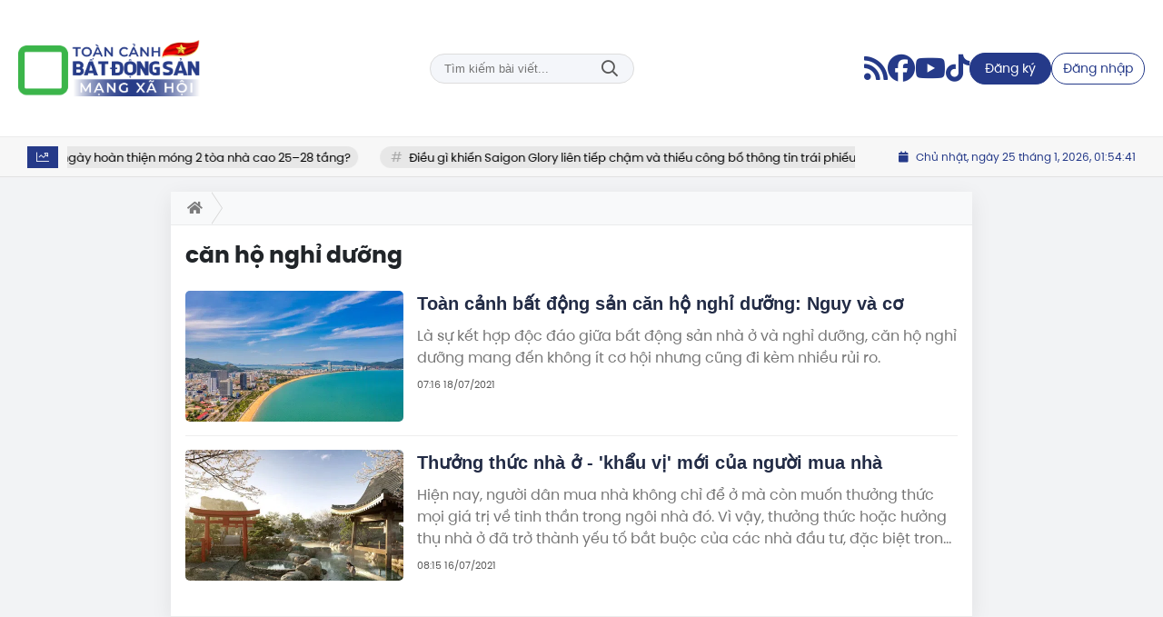

--- FILE ---
content_type: text/html; charset=UTF-8
request_url: https://toancanhbatdongsan.com.vn/tag/can-ho-nghi-duong.html
body_size: 13135
content:
<!DOCTYPE html>
<html lang="vi" xmlns="http://www.w3.org/1999/xhtml">
<head>
    <meta charset="utf-8"/>
    <meta http-equiv="X-UA-Compatible" content="IE=edge">
    <meta name="viewport" content="width=device-width, initial-scale=1.0, maximum-scale=5, user-scalable=1">
    <meta name="csrf-token" content="p3kSoyQ1Jg13hd1wHX4WrNE9hK2xgEyrYg02c7Gf">
    <link rel="icon" type="image/png" href="/uploads/images/setting/huyhoang/2020/12/07/favicon-1607309700.png?ver=1766650180">

    
        <title>căn hộ nghỉ dưỡng | Toàn cảnh Bất động sản Việt Nam - Kho thông tin và dữ liệu bất động sản tin cậy</title>
<meta name="description" content="Dữ liệu BĐS thông minh, phân tích từ chuyên gia, bí quyết đầu tư dành cho nhà đầu tư F0 và chuyên nghiệp.">
<meta name="keywords" content="căn hộ nghỉ dưỡng">
<meta name="robots" content="index,follow">
<meta property="fb:app_id" content="485651509059740">
<meta name="google-site-verification" content="rV-bKwrRCCKhZkqKJpc21YLGzsRoUwXV59NvBBXKVgQ">
<meta name="revisit-after" content="1 days">
<meta name="MobileOptimized" content="device-width">
<meta name="HandheldFriendly" content="true">
<meta name="format-detection" content="telephone=no">
<link rel="canonical" href="https://toancanhbatdongsan.com.vn/tag/can-ho-nghi-duong.html"/>
<link rel="alternate" hreflang="vi-vn" href="https://toancanhbatdongsan.com.vn/tag/can-ho-nghi-duong.html"/>
<meta property="og:site_name" content="Toàn cảnh Bất động sản Việt Nam - Kho thông tin và dữ liệu bất động sản tin cậy" />
<meta property="og:type" content="website" />
<meta property="og:locale" content="vi_VN" />
<meta property="og:locale:alternate" content="vi_VN" />
<meta property="og:title" content="căn hộ nghỉ dưỡng | Toàn cảnh Bất động sản Việt Nam - Kho thông tin và dữ liệu bất động sản tin cậy" />
<meta property="og:description" content="Dữ liệu BĐS thông minh, phân tích từ chuyên gia, bí quyết đầu tư dành cho nhà đầu tư F0 và chuyên nghiệp." />
<meta property="og:image" content="https://toancanhbatdongsan.com.vn/uploads/images/2021/07/05/bai-bien-quy-nhon-1625459155.jpg" />
<meta property="og:image:height" content="630" />
<meta property="og:image:width" content="1200" />


<script type="application/ld+json">{"@context":"https:\/\/schema.org","@type":"WebPage","name":"Toàn cảnh Bất động sản Việt Nam - Kho thông tin và dữ liệu bất động sản tin cậy","description":"Dữ liệu BĐS thông minh, phân tích từ chuyên gia, bí quyết đầu tư dành cho nhà đầu tư F0 và chuyên nghiệp.","url":"https:\/\/toancanhbatdongsan.com.vn\/tag\/can-ho-nghi-duong.html","image":"https:\/\/toancanhbatdongsan.com.vn\/uploads\/images\/setting\/huyhoang\/2020\/12\/03\/logo-share-1607012915.png"}</script><script type="application/ld+json">{"@context":"https:\/\/schema.org","@type":"Organization","name":"Toàn cảnh Bất động sản Việt Nam - Kho thông tin và dữ liệu bất động sản tin cậy","url":"https:\/\/toancanhbatdongsan.com.vn","logo":"https:\/\/toancanhbatdongsan.com.vn\/uploads\/images\/setting\/huyhoang\/2025\/08\/31\/chuan-1756638580.png","email":"batdongsantoancanh@gmail.com","sameAs":"https:\/\/youtube.com\/@toancanhbatdongsan247?si=rcX4zQco07PMiCrt"}</script>
            
    <link rel="stylesheet" href="/themes/tinhte/public/css/app.css?v=1766650180" type="text/css" />
<noscript><link href="/themes/tinhte/public/css/app.css?v=1766650180" rel="stylesheet" type="text/css"></noscript>

    <link href="/themes/tinhte/public/css/threads.css" rel="stylesheet" type="text/css"/>
    <link href="/themes/tinhte/public/css/detail.css?v=1766650180"
          rel="stylesheet" type="text/css"/>

        <style>
        :root {
            --site-content-width: 1250px;
            --color-primary: #253A89;
            --color-primary-rgb: 37, 58, 137;
            --color-secondary: #39B54A;
            --color-secondary-rgb: 57, 181, 74;
            --header-bg-color: #FFFFFF;
            --header-text-color: #253A89;
            --menu-bg-color: #fff;
            --menu-text-color: #000;
            --menu-text-hover-color: #fff;
            --menu-background-hover-color: #253A89;
            --primary-font: PoppinsVN, Arial, sans-serif;
            --heading-font: PoppinsVN, Arial, sans-serif;
            --post-title-font: OpenSans, Arial, sans-serif;
            --menu-font: OpenSans, Arial, sans-serif;
            --footer-bg-color: #F7F5F2;
            --footer-bg-secondary-color: #222;
            --footer-text-color: #000;
            --copyright-bg-color: #000;
            --copyright-text-color: #d1d1d1;
            --menu-height: 50px;
            --menu-font-size: 14px;
            --menu-text-transform: none;
            --mega-menu-columns: 5;
            --logo-header-width: 200px;
            --logo-mobile-width: 200px;
            --body-font-size: 16px;
            --h1:  clamp(30px, 2.4vw + 12px, 40px);
            --h2:  clamp(24px, 1.8vw + 8px, 30px);
            --h3:  clamp(20px, 1.2vw + 8px, 26px);
            --h4:  clamp(18px, 1.0vw + 6px, 22px);
            --h5:  17px;
            --h6:  16px;
            --lead: clamp(18px, 0.6vw + 14px, 20px);
            --paragraph: clamp(16px, 0.25vw + 15px, 18px);
            --small: 14px;
            --caption: 15px;
            --space-1: 8px;
            --space-2: 12px;
            --space-3: 16px;
            --space-4: 24px;
            --space-5: 32px;
            --space-6: 48px;
        }

        .count_cmt{
display:none !important;
}
#header_3 {
    z-index: 8;
}
@font-face {
  font-family: 'iCielBCCubano-Normal';
  src: url('/frontend/fonts/iCielBCCubano-Normal/iCielBCCubano-Normal.eot?#iefix') format('embedded-opentype'),  
  url('/frontend/fonts/iCielBCCubano-Normal/iCielBCCubano-Normal.otf')  format('opentype'),
       url('/frontend/fonts/iCielBCCubano-Normal/iCielBCCubano-Normal.woff') format('woff'), 
       url('/frontend/fonts/iCielBCCubano-Normal/iCielBCCubano-Normal.ttf')  format('truetype'), 
       url('/frontend/fonts/iCielBCCubano-Normal/iCielBCCubano-Normal.svg#iCielBCCubano-Normal') format('svg');
  font-weight: normal;
  font-style: normal;
}

@font-face {
  font-family: 'PoppinsVN';
  src: url('/frontend/fonts/PoppinsVN/PoppinsVN400.eot?#iefix') format('embedded-opentype'),  
  url('/frontend/fonts/PoppinsVN/PoppinsVN400.woff2')  format('woff2'),
       url('/frontend/fonts/PoppinsVN/PoppinsVN400.woff') format('woff'), 
       url('/frontend/fonts/PoppinsVN/PoppinsVN400.ttf')  format('truetype'), 
       url('/frontend/fonts/PoppinsVN/PoppinsVN400.svg#PoppinsVN400') format('svg');
  font-weight: 400;
  font-style: normal;
}

@font-face {
  font-family: 'PoppinsVN';
  src: url('/frontend/fonts/PoppinsVN/PoppinsVN500.eot?#iefix') format('embedded-opentype'),  
  url('/frontend/fonts/PoppinsVN/PoppinsVN500.woff2')  format('woff2'),
       url('/frontend/fonts/PoppinsVN/PoppinsVN500.woff') format('woff'), 
       url('/frontend/fonts/PoppinsVN/PoppinsVN500.ttf')  format('truetype'), 
       url('/frontend/fonts/PoppinsVN/PoppinsVN500.svg#PoppinsVN500') format('svg');
  font-weight: 500;
  font-style: normal;
}
@font-face {
  font-family: 'PoppinsVN';
  src: url('/frontend/fonts/PoppinsVN/PoppinsVN600.eot?#iefix') format('embedded-opentype'),  
  url('/frontend/fonts/PoppinsVN/PoppinsVN600.woff2')  format('woff2'),
       url('/frontend/fonts/PoppinsVN/PoppinsVN600.woff') format('woff'), 
       url('/frontend/fonts/PoppinsVN/PoppinsVN600.ttf')  format('truetype'), 
       url('/frontend/fonts/PoppinsVN/PoppinsVN600.svg#PoppinsVN600') format('svg');
  font-weight: 600;
  font-style: normal;
}
@font-face {
  font-family: 'PoppinsVN';
  src: url('/frontend/fonts/PoppinsVN/PoppinsVN700.woff2')  format('woff2');
  font-weight: 700;
  font-style: normal;
}

.topbar-body .header-top-right .group-search{
margin-top:0;
}

.topbar-body .header-top-right .search {
    width: 100%;
    float: left;
}

.box-navigation .title a, .box-navigation span{
font-size:18px;
}
.tin_mau_vang_box {
    background: #dfdfdf;
}

#tin_noi_bat_6 .box-news-larger .thumb-art {
    width: 100%;
}
#tin_noi_bat_6 .tnb_meta {
    width: 100%;
    position: absolute;
    bottom: 0;
    padding: 25px;
    padding-left: 20%;
    background-color: rgba(0, 0, 0, 0.5);
    transition: all .3s;
    color: #ffffff;
    z-index: 2;
}
#tin_noi_bat_6 .tnb_meta a,
#tin_noi_bat_6 .tnb_meta a:hover,
#tin_noi_bat_6 .tnb_meta a:focus{
 font-size: 38px;
    color: #ffffff !important;
 font-family: "UVN Giong Song";
font-weight: 700 !important;
}
.wrapper-topstory .box-news-larger {
    position: relative;
}

#header_3 .navbar-default a.link-home {
    background-image: url(/frontend/images/home.png?ver=3);
text-indent: -9999px;
background-position: -3px -3px;
}
.ndt-logo{
margin: 0 auto;
}
.ndt-logo img {
    display: block;
    text-align: left;
        float: left;
    margin: 0 auto;
}

.footer_cf{
    background-color: #dd0026;
  color: #FFF;
    padding: 10px 0;
}
.header-top-right .search button[type=submit]{
    background-color: #dd0026;
}

.footer_cf a{
    color: #FFF;
}

.ndt-header .ndt-logo img {
      margin-top: 5px !important;
}


.ndt-header .promotions{
margin-top: 0;
}
.style_img_left .content .title {

    display: inline-block;
}
.breadcrumbs a {
    text-transform: uppercase;
}
.box-cate-featured .item-news .description {

    display: block;

}
.item-news-common p.meta-news {
    margin: 5px 0;
}


@media (min-width: 1199px)
{
.moi_cap_nhat .style_img_left .content {

    height: auto;

}
}


@media (max-width: 767px){
.footer_cf {

    text-align: left;
    padding-left: 15px;
}
.footer_cf p {
margin-bottom: 0px;
}
#header_3 .ndt-logo-mobile img {

    margin: 0;
float:left;

}
#header_3 .navbar-header {

}
.logo-footer img {

    max-height: 100px;

}
}

.mega-menu .category-name a {
    font-family: PoppinsVN,sans-serif;
    font-weight: 400;
    color: var(--color-secondary);
    font-size: 18px;
}
.widget-area .widget .box-title .title a {
    font-weight: 400;
}
.widget-area .widget .box-title .title {
    font-family: PoppinsVN,Helvetica,Arial;
    font-weight: 400;
}
.header-top-right .news_hot_item {
    background-color: #00a751;
}

.header-top-right .news-new-item {
    background-color: #ed1d24;
}


.article-detail .article-content img {
        margin: 0 auto;
}

.title_button a{
    width: 135px;
}
.infographic .video-mask {
    display:none;
}

.menu_footer .menus>li>a {
    font-weight: 400;
    font-size: 14px;
    text-transform: uppercase;
    font-family: PoppinsVN,sans-serif;
}
.category-popup .category-menu > ul > li > a {
    font-family: PoppinsVN,sans-serif;
        font-weight: 600;
}
.horizontal-megamenu > .menu-item > .menu-link .nav-link-text {
    font-weight:400;
    font-size:14px;
}
@media screen and (max-width: 991px){
    .header-logo {
        height: auto;
    }
}
.header-wrap-inner.sticky .mobile-logo .header-logo {
    height: 50px;
    width: auto;
}
.title-box-category , .block-title a,.widget  .widget-title{
    font-family: PoppinsVN,sans-serif;
    color: var(--color-primary);
        text-transform: uppercase;
}
.topbar_threadhot label {
        background: var(--color-secondary) !important;
    border-left: 5px solid var(--color-secondary);
}
.box-quote .image-wrapper{
    display:none
}
.box-quote .box-news:after {
    content:"\f10e";
    font-family:'FontAwesome';
    color:#c5c5c5;
    position: absolute;
    bottom: -15px;
    right: 0;
}
.box-quote .box-news
{    margin-bottom: 15px;
    padding-bottom: 10px;
    
}
.box-quote .box-news:before {
    content:"";
    width:90%;
    height:1px;
        background: #c5c5c5;
    display: block;
    position: absolute;
    bottom: -5px;
    left: 0;
    
}
.content-box-category .box-news {
    border-bottom: none;
}
@media screen and (min-width: 960px){
   .inner-section-video:before {
    left:0;
    right:0
   }
   .box-scroll-video {
       padding-right:0
   }
}
.box-scroll-video .meta-news {
    display:none
}
.widget-poll {
    background:#F7F7F7;
    padding: 0 15px 15px;
}
.widget-poll .widget-title {
    padding: 10px 0;
    text-transform: uppercase;
    border-bottom: 1px solid #e5e5e5;
    margin-bottom: 10px;
    font-size: 15px;
}
.widget-poll .widget-title .inner-title:before {
    content:none;
}
.poll-question {
    color: var(--color-primary);
    font-weight: 600;
}
.widget-comment-list .post-name {
    color: var(--color-primary);
}

.emagazine .video-mask {
    display:none;
}
.widget-comment-list {
        background: #F7F7F7;
}
.su-kien-nong , .section-bg-grey{
    background:#F7F7F7;
    padding:15px;
}
.su-kien-nong .title-box-category .parent-cate {
    background: #f7f7f7;
    
}

.news-box-color .full-thumb .cat {
    font-size: 22px;
}
.header-type-3.bg-white .header-wrap-inner .header-bottom-row {
    background: #fff;
        border-top: 1px solid #eee;
}
.header-type-3.bg-white .header-wrap-inner .header-bottom-row .horizontal-megamenu>.menu-item>.menu-link .nav-link-text:after {
    background-color: var(--color-primary);
}
.header-type-3.bg-white .header-wrap-inner .header-bottom-row .horizontal-megamenu>.menu-item>.menu-link .nav-link-text {
    color: #253a89;
        font-weight: 600;
}
.horizontal-megamenu li .sub-menu {
        min-width: 100%;
}
.horizontal-megamenu>.menu-item.active>a {
    background: transparent;
}
.tab-header .tab-header-item.active {
    font-size: 20px;
}
.h1, .h2, .h3, .h4, .h5, .h6, h1, h2, h3, h4, h5, h6 {
    font-weight: 600;
}
.meta-news .author-meta {
        color: #8f9bb3;
}
.horizontal-megamenu>.menu-item.menu-more {
    display:none;
}
.news-box-color .sub-news-cate .item {
    font-weight:500;
}
.horizontal-megamenu li .sub-menu li>a {
    text-transform: none;
}

.article-detail .article-title {
        line-height: 45px;
    letter-spacing: .01em;
}
.breadcrumbs li:last-child {
    font-weight: 500;
}
.dt-news__social {
    font-family: "Arial";
    display: none;
}
.widget .hashtag {
    font-size:12px;
}
.social_icons .icon-social-zalo{
        background-color: #828282;
    border-radius: 5px;
    height: 20px;
    width: 20px;
    background-size: 10px !important;
}
.article-detail .article-content {
    font-family: Arial, sans-serif;
}
.widget-most-view .widget-title h6 {
    line-height:32px;
}
.widget .hashtag {
    display:none;
}

.article-detail table {
    width: 100% !important;
}
.review-section .main-content .threads::-webkit-scrollbar-thumb {
    background-color: hsl(227deg 57% 34%);
}
.quang_cuoi_bai .box-news-right .image {
    max-width: 100%;
    margin-right: 0;
        float: none;
}
.addddss__name, .news_info {
    display:none;
}
.quang_cuoi_bai .box-news {
    padding:0;
}
.title-action {
        position: absolute;
    bottom: auto;
    right: 0;
    font-weight: normal;
    text-transform: none;
        font-size: 15px;
            top: 8px;
}
#category-4 .nodeStats{
    display:none;
}
.no-margin-ads .promotions {
    margin:0;
}
body:not(.home) .wraper-content .row {
    justify-content: center;
}
body:not(.home) .wraper-content aside {
    display: none;
}
.dt-news__body {
    width: 100%;
    float: none;
}
.article-detail .sapo {
    font-weight: normal;
}
.detail-info-block div.author-name:before {
    content: "Đăng bởi ";
        color: #b7b9cc;
    font-size: 14px;
        margin-right: 5px;
}
.mobile-nav-icon {
    display: none;
}
.osahan-post-footer {
    display: none !important;
}
.post-detail .sapo {
    font-weight: 400;
}
.sumary-overlay {
    background-color: var(--color-primary);
}
.detail-info-block .author-name a {
    display: inline;
}
@media screen and (min-width: 1400px){
    .header-logo {
        width:270px;
    }
}
@media screen and (min-width:767px){
    .question-comment-row .col-comments {
        padding-right:5px;
    }
    .question-comment-row .col-polls {
        padding-left:5px;
    }
    .box-category.style-8 .box-news-larger .content:before {
    content:"";
    min-height:50px;
    display:block;
}
    /*.header-wrap-inner.sticky .header-top-row {
        display:none;
    } */
}
@media screen and (max-width:480px){
    .moi_cap_nhat .meta-news .cat{
        display:none;
    }
}
@media (min-width: 1199px){
    .col-sidebar-large , .col-sidebar-small {
       max-width: 316px;
       flex: 0 0 316px;
  }
  .col-main-small-large {
    flex: 0 0 calc(100% - 632px);
    max-width: calc(100% - 632px);
}
}    </style>
    <script>
        var WN_Data = {
            app_url: "https://toancanhbatdongsan.com.vn",
            prefix_url: "",
            full_url: "https://toancanhbatdongsan.com.vn",
            locale: "vi",
            user_id: null,
            user: null,
            session_id: "dUlobxdGyiuTH9yTdpGMiBZ9zpCoiMmaDpJ4lDqo"        };

    </script>
    
    
            <!-- Global site tag (gtag.js) - Google Analytics -->
<script async src="https://www.googletagmanager.com/gtag/js?id=G-8PH1H139KC"></script>
<script>
  window.dataLayer = window.dataLayer || [];
  function gtag(){dataLayer.push(arguments);}
  gtag('js', new Date());

  gtag('config', 'G-8PH1H139KC');
</script>

<!-- Google tag (gtag.js) -->
<script async src="https://www.googletagmanager.com/gtag/js?id=G-KGNJ4FPMYD"></script>
<script> window.dataLayer = window.dataLayer || []; function gtag() { dataLayer.push(arguments); } gtag('js', new Date()); gtag('config', 'G-KGNJ4FPMYD'); </script>
<script type="application/javascript">
(function(w,d,p,c){var r='ptag',o='script',s=function(u){var a=d.createElement(o),
m=d.getElementsByTagName(o)[0];a.async=1;a.src=u;m.parentNode.insertBefore(a,m);};
w[r]=w[r]||function(){(w[r].q = w[r].q || []).push(arguments)};s(p);s(c);})
(window, document, '//tag.adbro.me/tags/ptag.js', '//tag.adbro.me/configs/bvebujzy.js');
</script>        <script async src="https://pagead2.googlesyndication.com/pagead/js/adsbygoogle.js?client=ca-pub-5129331770273460"
        crossorigin="anonymous"></script>
        <!-- Facebook Pixel Code -->
<script>
  !(function (f, b, e, v, n, t, s) {
    if (f.fbq) return;
    n = f.fbq = function () {
      n.callMethod ? n.callMethod.apply(n, arguments) : n.queue.push(arguments);
    };
    if (!f._fbq) f._fbq = n;
    n.push = n;
    n.loaded = !0;
    n.version = "2.0";
    n.queue = [];
    t = b.createElement(e);
    t.async = !0;
    t.src = v;
    s = b.getElementsByTagName(e)[0];
    s.parentNode.insertBefore(t, s);
  })(
    window,
    document,
    "script",
    "https://connect.facebook.net/en_US/fbevents.js"
  );
  fbq("init", "499322274509054");
  fbq("track", "PageView");
</script>
<noscript>
  <img height="1" width="1" src="https://www.facebook.com/tr?id=499322274509054&ev=PageView&noscript=1" />
</noscript
><!-- End Facebook Pixel Code --></head>
<body
    class="threads tags page-bg-grey  layout_wide layout-type-standard" >
<div id="app">
                
            <header class="header-wrap header-type-7 ">
    <form id="logout-form" action="https://toancanhbatdongsan.com.vn/logout" method="POST" style="display: none;">
        <input type="hidden" name="_token" value="p3kSoyQ1Jg13hd1wHX4WrNE9hK2xgEyrYg02c7Gf">
    </form>
    <div class="header-wrap-inner">
                <div class="header-top-row whb-flex-flex-middle" >
            <div class="container">
                <div class="flex-row flex-nowrap justify-content-between general-header-inner">
                    <div class="header-column-left whb-column whb-visible-lg">
                        <div class="site-logo">
    <a title="Toàn cảnh Bất động sản Việt Nam - Kho thông tin và dữ liệu bất động sản tin cậy" href="/" class="header-logo" style="width: 200px">
                <img width="200" height="70" src="/uploads/images/setting/huyhoang/2025/08/31/chuan-1756638580.png?ver=1766650180" alt="Toàn cảnh Bất động sản Việt Nam - Kho thông tin và dữ liệu bất động sản tin cậy">
    </a>
</div>                    </div>

                    <div class="whb-column header-col-center whb-visible-lg">
                                                <div class="desktop-search-form">
                            <form role="search" method="get" class="searchform  woodmart-ajax-search" action="https://toancanhbatdongsan.com.vn/tim-kiem.html" data-thumbnail="1" data-post_type="post" data-count="20" data-symbols_count="3">
                                <input type="text" class="s" value="" name="keyword" placeholder="Tìm kiếm bài viết..." autocomplete="off">
                                <button type="submit" class="searchsubmit">Tìm kiếm</button>
                            </form>
                        </div>
                                            </div>

                    <div class="header-column-right whb-column whb-visible-lg">
                        
                                                                                    <div class="item cursor-pointer text-center">
                                <a href="/rss.html" target="_blank" title="RSS" class="woodmart-info-box with-label icon-left">
                                    <div class="box-icon-wrapper  box-with-icon box-icon-simple">
                                        <div class="info-box-icon">
                                            <i class="fa fa-rss" aria-hidden="true"></i>
                                        </div>
                                    </div>
                               
                                </a>
                            </div>
                                                                                    <div class="item cursor-pointer text-center">
                                <a href="https://www.facebook.com/toancanhbdsvietnam/" target="_blank" title="Facebook" class="woodmart-info-box with-label icon-left">
                                    <div class="box-icon-wrapper  box-with-icon box-icon-simple">
                                        <div class="info-box-icon">
                                            <i class="fab fa-facebook" aria-hidden="true"></i>
                                        </div>
                                    </div>
                               
                                </a>
                            </div>
                                                                                    <div class="item cursor-pointer text-center">
                                <a href="https://youtube.com/@toancanhbatdongsan247?si=rcX4zQco07PMiCrt" target="_blank" title="Youtube" class="woodmart-info-box with-label icon-left">
                                    <div class="box-icon-wrapper  box-with-icon box-icon-simple">
                                        <div class="info-box-icon">
                                            <i class="fab fa-youtube" aria-hidden="true"></i>
                                        </div>
                                    </div>
                               
                                </a>
                            </div>
                                                                                    <div class="item cursor-pointer text-center">
                                <a href="https://www.tiktok.com/@toancanhbatdongsan247?_t=ZS-90IZVZ4pLbr&_r=1" target="_blank" title="Tiktok" class="woodmart-info-box with-label icon-left">
                                    <div class="box-icon-wrapper  box-with-icon box-icon-simple">
                                        <div class="info-box-icon">
                                            <i class="fab fa-tiktok" aria-hidden="true"></i>
                                        </div>
                                    </div>
                               
                                </a>
                            </div>
                                                        

                                                                                            <div class="item type-button cursor-pointer text-center">
                                        <div class="woodmart-info-box">
                                            <a title="Đăng ký" href="https://toancanhbatdongsan.com.vn/register" class="blue-switch btn btn-primary btn-round btn-md btn-register" title="register">Đăng ký</a>
                                        </div>
                                    </div>
                                    <div class="item type-button cursor-pointer text-center login-side-opener">
                                        <div class="woodmart-info-box">
                                        <a title="Đăng nhập" href="https://toancanhbatdongsan.com.vn/login" class="blue-switch btn btn-outline-primary btn-round btn-md btn-login">Đăng nhập</a>
                                        </div>
                                    </div>
                                                                                                                
                    </div>
                    <div class="whb-column mobile-left whb-hidden-lg">
                        <div class="mobile-logo">
                            <a title="Toàn cảnh Bất động sản Việt Nam - Kho thông tin và dữ liệu bất động sản tin cậy" href="/" class="header-logo" style="width: 200px;">
                <img src="/uploads/images/setting/huyhoang/2025/08/31/chuan-1756638585.png?ver=1766650180" alt="Toàn cảnh Bất động sản Việt Nam - Kho thông tin và dữ liệu bất động sản tin cậy" width="200" height="50">
    </a>                        </div>
                    </div>
                    
                    <div class="whb-column mobile-right whb-hidden-lg">
                        <div class="woodmart-info-box cursor-pointer text-center">
                            <div class="box-icon-wrapper  box-with-icon box-icon-simple">
                                <a title="Hotline" href="tel:0966908584" class="info-box-icon">
                                    <i class="far fa-phone"></i>
                                </a>
                            </div>

                        </div>
                        <div class="woodmart-info-box cursor-pointer text-center show-search-form">
                            <div class="box-icon-wrapper  box-with-icon box-icon-simple">
                                <div class="info-box-icon">
                                    <i class="far fa-search"></i>
                                </div>
                            </div>
                            <div class="tdb-drop-down-search" aria-labelledby="td-header-search-button">
                                <div class="tdb-drop-down-search-inner">
                                    <form method="get" class="tdb-search-form" action="https://toancanhbatdongsan.com.vn/tim-kiem.html">
                                        <div class="tdb-search-form-inner">
                                            <input class="tdb-head-search-form-input" type="text" value=""
                                                   name="keyword" placeholder="Tìm kiếm bài viết..." autocomplete="off">
                                            <button class="wpb_button wpb_btn-inverse btn tdb-head-search-form-btn"
                                                    type="submit">
                                                <span>Tìm kiếm</span>
                                            </button>
                                        </div>
                                    </form>
                                    <div class="tdb-aj-search"></div>
                                </div>
                            </div>
                        </div>
                                                                            <div class="woodmart-info-box cursor-pointer text-center">
                                <div class="box-icon-wrapper  box-with-icon box-icon-simple">
                                    <a title="Đăng nhập" rel="nofollow" href="https://toancanhbatdongsan.com.vn/login" class="info-box-icon">
                                        <i class="far fa-user"></i>
                                    </a>
                                </div>

                            </div>
                                                                        <div class="mobile-nav-icon mobile-trigger">
                            <div class="icon_menu"><span class="style_icon"></span></div>
                        </div>
                    </div>
                </div>
            </div>
        </div>
            </div>

</header>
<div class="home_topbar">
    <div class="container">

        <div class="topbar-body">
            <div class="row">
                <div class="topbar_threadhot col-lg-9 col-12">
                    <div id="widget-ticker">
                                                    <span class="label f-rbs"><i class="fal fa-chart-line" aria-hidden="true"></i></span>
                            <div id="hashtag-trending" class="timeline">
                                                                <ul class="has-marquee">
                                                                                                    <li class="hash-tag-item">
                                                                                    <a href="https://toancanhbatdongsan.com.vn/tien-do-xay-dung-kho-tin-tai-du-an-the-win-city-chua-day-10-ngay-hoan-thien-mong-2-toa-nha-cao-2528-tang-a3702" title="Tiến độ xây dựng khó tin tại dự án The Win City: Chưa đầy 10 ngày hoàn thiện móng 2 tòa nhà cao 25–28 tầng?">
                                                Tiến độ xây dựng khó tin tại dự án The Win City: Chưa đầy 10 ngày hoàn thiện móng 2 tòa nhà cao 25–28 tầng?
                                            </a>
                                                                            </li>
                                                                    <li class="hash-tag-item">
                                                                                    <a href="https://toancanhbatdongsan.com.vn/dieu-gi-khien-saigon-glory-lien-tiep-cham-va-thieu-cong-bo-thong-tin-trai-phieu-a3696" title="Điều gì khiến Saigon Glory liên tiếp chậm và thiếu công bố thông tin trái phiếu?">
                                                Điều gì khiến Saigon Glory liên tiếp chậm và thiếu công bố thông tin trái phiếu?
                                            </a>
                                                                            </li>
                                                                    <li class="hash-tag-item">
                                                                                    <a href="https://toancanhbatdongsan.com.vn/the-grand-manhattan-tang-toc-ve-dich-chinh-thuc-cat-noc-thap-cuoi-cung-a3701" title="The Grand Manhattan tăng tốc về đích,  chính thức cất nóc tháp cuối cùng">
                                                The Grand Manhattan tăng tốc về đích,  chính thức cất nóc tháp cuối cùng
                                            </a>
                                                                            </li>
                                                                    <li class="hash-tag-item">
                                                                                    <a href="https://toancanhbatdongsan.com.vn/ma-dinh-danh-bat-dong-san-thi-truong-se-thay-doi-ra-sao-a3700" title="Mã định danh bất động sản: Thị trường sẽ thay đổi ra sao?">
                                                Mã định danh bất động sản: Thị trường sẽ thay đổi ra sao?
                                            </a>
                                                                            </li>
                                                                    <li class="hash-tag-item">
                                                                                    <a href="https://toancanhbatdongsan.com.vn/nguoi-tre-mua-nha-bang-cach-nao-khi-lai-suat-va-gia-deu-neo-cao-a3698" title="Người trẻ mua nhà bằng cách nào khi lãi suất và giá đều neo cao?">
                                                Người trẻ mua nhà bằng cách nào khi lãi suất và giá đều neo cao?
                                            </a>
                                                                            </li>
                                                                    <li class="hash-tag-item">
                                                                                    <a href="https://toancanhbatdongsan.com.vn/dieu-gi-khien-dat-xanh-mien-nam-nhieu-nam-khong-cong-bo-bao-cao-tai-chinh-va-trai-phieu-a3695" title="Điều gì khiến Đất Xanh Miền Nam nhiều năm không công bố báo cáo tài chính và trái phiếu?">
                                                Điều gì khiến Đất Xanh Miền Nam nhiều năm không công bố báo cáo tài chính và trái phiếu?
                                            </a>
                                                                            </li>
                                                                                                </ul>
                                                            </div>
                                            </div>
                </div>
                                <div class="col-lg-3 col-12 d-flex align-items-center">
                     
                                        <div class="timestemp">
                        <i class="fa fa-calendar" aria-hidden="true"></i>  <div id="clock" class="smallfont" style="margin-left:5px;">Thứ 6, ngày 16 tháng 8, 2019, 8:36:21 Chiều</div>
                    </div>
                                                        </div>
                            </div>
        </div>
    </div>
</div>
<div class="clearfix"></div>
            <div class="py-3 section-content">
                <div class="promotion-sticky pc-sticky-left">
                    
                    
                </div>
                <div class="wraper-content">
                                            
                        <section class="main">
                            <div class="container">
                                <div class="row">
                                    <div
                                        class="col col-main col-xl-9 col-lg-9 order-xl-1 order-lg-1 col-md-12 col-sm-12 col-12"
                                        data-sticky-container>
                                            <div class="box shadow-sm bg-white mb-3 osahan-share-post page_tag">
        <div class="bg-light border-bottom mb-0">
            <ol itemscope="" itemtype="http://schema.org/BreadcrumbList" class="breadcrumbs">
                <li class="crust" itemprop="itemListElement" itemscope="" itemtype="http://schema.org/ListItem">
                    <a itemprop="item" href="/" title="Trang chủ">
                        <span itemprop="title"><i class="fas fa-home" aria-hidden="true"></i></span>
                    </a>
                    <span class="arrow"><span></span></span>
                    <meta itemprop="position" content="1">
                    <meta itemprop="name" content="Trang chủ">
                </li>
            </ol>
        </div>
        <div class="p-3 border-bottom osahan-post-body">
            <div class="titleBar">
                <h1>căn hộ nghỉ dưỡng</h1>
            </div>

            

            <div class="pageNavLink full-width d-flex justify-content-end mb-3">
                
            </div>


            <div class="box-other-articles full-width">

                                                            <!--kieu_1_item.blade.php-->
<div class="item-news kind-normal item-news-common">
    <div class=" style_img_left  match-height">
                <div  class="image image-wrapper">
            <a href="https://toancanhbatdongsan.com.vn/toan-canh-bat-dong-san-can-ho-nghi-duong-nguy-va-co-a390" class="image image-small" title="Toàn cảnh bất động sản căn hộ nghỉ dưỡng: Nguy và cơ" >
                <img src="https://toancanhbatdongsan.com.vn/zoom/480x360/uploads/images/2021/07/05/bai-bien-quy-nhon-1625459155.jpg" alt="Toàn cảnh bất động sản căn hộ nghỉ dưỡng: Nguy và cơ">
                            </a>

                    </div>
        
        <div class="content">
            <h3 class="title-news title">
                <a href="https://toancanhbatdongsan.com.vn/toan-canh-bat-dong-san-can-ho-nghi-duong-nguy-va-co-a390" title="Toàn cảnh bất động sản căn hộ nghỉ dưỡng: Nguy và cơ" >
                    Toàn cảnh bất động sản căn hộ nghỉ dưỡng: Nguy và cơ
                </a>
            </h3>
            <div class="clearfix"></div>

                            <div class="description">
                    Là sự kết hợp độc đáo giữa bất động sản nhà ở và nghỉ dưỡng, căn hộ nghỉ dưỡng mang đến không ít cơ hội nhưng cũng đi kèm nhiều rủi ro.
               </div>
                                        <p class="meta-news">
                        <span class="time-public"> 07:16 18/07/2021</span>
    </p>                    </div>

    </div>
</div>
                                            <!--kieu_1_item.blade.php-->
<div class="item-news kind-normal item-news-common">
    <div class=" style_img_left  match-height">
                <div  class="image image-wrapper">
            <a href="https://toancanhbatdongsan.com.vn/thuong-thuc-nha-o-khau-vi-moi-cua-nguoi-mua-nha-a386" class="image image-small" title="Thưởng thức nhà ở - &#039;khẩu vị&#039; mới của người mua nhà" >
                <img src="https://toancanhbatdongsan.com.vn/zoom/480x360/uploads/images/blog/tuannhu/2021/07/16/image2-1626397642.png" alt="Thưởng thức nhà ở - &#039;khẩu vị&#039; mới của người mua nhà">
                            </a>

                    </div>
        
        <div class="content">
            <h3 class="title-news title">
                <a href="https://toancanhbatdongsan.com.vn/thuong-thuc-nha-o-khau-vi-moi-cua-nguoi-mua-nha-a386" title="Thưởng thức nhà ở - &#039;khẩu vị&#039; mới của người mua nhà" >
                    Thưởng thức nhà ở - &#039;khẩu vị&#039; mới của người mua nhà
                </a>
            </h3>
            <div class="clearfix"></div>

                            <div class="description">
                    Hiện nay, người dân mua nhà không chỉ để ở mà còn muốn thưởng thức mọi giá trị về tinh thần trong ngôi nhà đó. Vì vậy, thưởng thức hoặc hưởng thụ nhà ở đã trở thành yếu tố bắt buộc của các nhà đầu tư, đặc biệt trong phân khúc bất động sản cao cấp và hạng sang.
               </div>
                                        <p class="meta-news">
                        <span class="time-public"> 08:15 16/07/2021</span>
    </p>                    </div>

    </div>
</div>
                                                </div>

            <div class="pageNavLink after-post-list full-width d-flex justify-content-end mt-3">
                
            </div>


                    </div>
    </div>
                                    </div>
                                                                            <aside
                                            class="col col-right col-xl-3 col-lg-3 order-xl-2 order-lg-2 col-md-6 col-sm-6 col-12">
                                                                                            
                                                <div class="sidebar-inner">
                                                                                                            
<div class="widget" style="position: -webkit-sticky;position: sticky;top: 80px;">
    
    <div data-position="center.center_3" class="qc_container qc_rotation"><a href="https://conicboulevard.vn/"  target="_blank"  rel="nofollow" title="Quảng cáo #41" class="promotions">
                        <img src="/uploads/images/qc/huyhoang/2024/12/06/conic-banner-doc-1731374470-1731378421-1733460409.png" alt="Quảng cáo #41">
                    </a>
            </div>
</div>
                                                                                                    </div>
                                                                                    </aside>
                                                                    </div>
                            </div>
                        </section>
                                        <section class="bottom-main">
                        <div class="container">
                            <div class="row">
                                <div class="col col-12">
                                                                    </div>
                            </div>
                        </div>
                    </section>
                </div>
                <div class="promotion-sticky pc-sticky-right">
                    
                    
                </div>
            </div>
            <div class="container">
                
                
            </div>
                        <footer class="fs2 f-rsr footer footer-type-8 ">
        <div class="footer-body">
        <div class="container">
            <div class="footer-top text-center">
                <div class="row">
                    <div class="col-md-12">
                                                <a title="Toàn cảnh Bất động sản Việt Nam - Kho thông tin và dữ liệu bất động sản tin cậy" href="/" class="logo-footer">
                            <img alt="Toàn cảnh Bất động sản Việt Nam - Kho thông tin và dữ liệu bất động sản tin cậy" src="/uploads/images/setting/huyhoang/2025/08/31/chuan-1756638607.png?ver=1766650180"
                                style="max-width: 200px;">
                        </a>
                                                <div class="social">
                <ul class="social_icons shape_circle style_colored size_large color_text" style="--gap: 5px; display: inline-block;">
                            <li class="w-socials-item facebook"><a title="Facebook" href="https://www.facebook.com/toancanhbdsvietnam/" class="sc_facebook" target="_blank" rel="noopener, nofollow"><i class="fab fa-facebook-f"
                                                                                               aria-hidden="true"></i></a>
                </li>
                                                    <li class="w-socials-item google"><a title="Google" href="mailto:toancanhbatdongsan247@gmail.com" class="sc_google" target="_blank" rel="noopener, nofollow"><i class="fab fa-google"
                                                                                           aria-hidden="true"></i></a>
                </li>
                                                    <li class="w-socials-item youtube"><a title="Youtube" href="https://youtube.com/@toancanhbatdongsan247?si=rcX4zQco07PMiCrt" class="sc_youtube" target="_blank" rel="noopener, nofollow"><i class="fab fa-youtube"
                                                                                             aria-hidden="true"></i></a>
                </li>
                                    
                                        <li class="w-socials-item tiktok"><a title="Tiktok" href="https://www.tiktok.com/@toancanhbatdongsan247?_t=ZS-90IZVZ4pLbr&_r=1" class="sc_tiktok" target="_blank" rel="noopener, nofollow"><i class="fab fa-tiktok"
                                                                                           aria-hidden="true"></i></a>
                </li>
                                        <li class="w-socials-item rss"><a title="Rss" href="/rss.html" class="sc_rss" target="_blank" rel="noopener"><i class="fa fa-rss"></i></a></li>
            
        </ul>
    </div>
                                                    <ul class="footer-links wn-nav">
                                <li><a href="/dieu-khoan-su-dung">ĐIỀU KHOẢN SỬ DỤNG</a></li>                                <li><a href="/chinh-sach-bao-mat">CHÍNH SÁCH BẢO MẬT</a></li>                                                                                            </ul>
                                                                    </div>
                </div>
            </div>
            <div class="footer-bottom text-center">
                <p><strong>DIỄN ĐÀN TOÀN CẢNH BẤT ĐỘNG SẢN VIỆT NAM</strong></p>

<p>Hoạt động theo giấy phép mạng xã hội số 566/GP-BTTTT do Bộ Thông tin và Truyền thông cấp ngày 4/12/2020</p>

<p>Chịu trách nhiệm nội dung: Trần Thắng</p>

<p>Vận hành: Công ty Cổ phần đầu tư bất động sản Elink</p>

<p>Địa chỉ: Số 6 Hồ Tùng Mậu, P.Nguyễn Thái Bình, Q.1, TP.HCM&nbsp;</p>

<p>Điện thoại: 0966908584</p>

<p>Email:&nbsp;<a href="mailto:toancanhbatdongsan247@gmail.com">toancanhbatdongsan247@gmail.com</a></p>
            </div>
                    </div>
    </div>
</footer>                            <div class="login-form-side">
	<div class="widget-heading">
                <a href="/" class="logo" title="Toàn cảnh Bất động sản Việt Nam - Kho thông tin và dữ liệu bất động sản tin cậy">
            <img src="/uploads/images/setting/huyhoang/2025/08/31/am-trang-1756638591.png?ver=1766650180" alt="Toàn cảnh Bất động sản Việt Nam - Kho thông tin và dữ liệu bất động sản tin cậy">
        </a>
        
		<a title="Login" href="#" class="close-side-widget wd-cross-button wd-with-text-left"><i class="lar la-times-circle"></i></a>
	</div>
	<div class="signin__content" id="socialsigninbox">
        <div class="signin__text">Đăng ký / Đăng nhập</div>
                <form class="webnew-form-login" method="POST" action="https://toancanhbatdongsan.com.vn/login">
    <input type="hidden" name="_token" value="p3kSoyQ1Jg13hd1wHX4WrNE9hK2xgEyrYg02c7Gf">
    <div class="form-group">
            <input id="email" type="email" class="form-control" name="email" value="" placeholder="E-Mail/Username">
            <i class="input-icon far fa-envelope"></i>
            <span class="error error-email"></span>
    </div>
    <div class="form-group">

            <input id="password" type="password" class="form-control" name="password" placeholder="Mật khẩu">
            <i class="input-icon far fa-lock"></i>
            <span class="error error-password"></span>
         

    </div>

    <div class="form-group">
        <div class="d-flex justify-content-between">
            <div class="checkbox">
                <label>
                    <input type="checkbox" name="remember"> Nhớ mật khẩu
                </label>
            </div>
            <a title="Quên mật khẩu?" class="forgot-password" href="https://toancanhbatdongsan.com.vn/forgot-password">
                    Quên mật khẩu?
            </a>
        </div>
    </div>
    <div class="error message-error invalid-feedback"></div>
    <div class="form-group">
            <button type="submit" class="btn btn-block">
                Đăng nhập
            </button>
    </div>
    <div class="c-grey font-medium f14 text-center"> Chưa có tài khoản? <a title="Đăng ký" class="register-link" href="https://toancanhbatdongsan.com.vn/register">Đăng ký</a></div>
</form>
	</div>
</div>
        <div class="woodmart-close-side"></div>
        </div>
<!--begin::Base Scripts -->
<script src="/themes/tinhte/public/js/app.js?ver=1766650180" type="text/javascript"></script>
<!-- <script src="https://toancanhbatdongsan.com.vn/themes/tinhte/public/js/app.js"></script> -->


<div style="position:fixed;right:20px;top:40%;z-index:999999;"><script async src="https://cdn.adop.asia/scripts/a/7cce53cf90577442771720a370c3c723.js" crossorigin="anonymous"></script></div>
<div id="fb-root"></div>
<script>
    document.addEventListener("DOMContentLoaded", function() {
        function loadFacebookSDK() {
            if (document.getElementById("facebook-jssdk")) return;
            var js = document.createElement("script");
            js.id = "facebook-jssdk";
            js.src = "https://connect.facebook.net/vi_VN/sdk.js#xfbml=1&version=v13.0&appId=485651509059740&autoLogAppEvents=1";
            document.body.appendChild(js);
        }

        var observer = new IntersectionObserver(function(entries) {
            entries.forEach(function(entry) {
                if (entry.isIntersecting) {
                    loadFacebookSDK();
                    observer.disconnect();
                }
            });
        });

        var fbLike = document.querySelector('.fb-like');
        var fbPage = document.querySelector('.fb-page');
        var fbShare = document.querySelector('.fb-share-button');
        var fbComments = document.querySelector('.fb-comments');

        if (fbLike) {
            observer.observe(fbLike);
        }
        if (fbPage) {
            observer.observe(fbPage);
        }
        if (fbShare) {
            observer.observe(fbShare);
        }
        if (fbComments) {
            observer.observe(fbComments);
        }
    });
</script>
<div id="go_top_control" title="Lên đầu trang">
    <i class="fa fa-arrow-up go_top_icon"></i>
</div>
</body>
</html>


--- FILE ---
content_type: text/html; charset=utf-8
request_url: https://www.google.com/recaptcha/api2/aframe
body_size: 249
content:
<!DOCTYPE HTML><html><head><meta http-equiv="content-type" content="text/html; charset=UTF-8"></head><body><script nonce="Rz-LagtNdMQzOyCXOgtv-Q">/** Anti-fraud and anti-abuse applications only. See google.com/recaptcha */ try{var clients={'sodar':'https://pagead2.googlesyndication.com/pagead/sodar?'};window.addEventListener("message",function(a){try{if(a.source===window.parent){var b=JSON.parse(a.data);var c=clients[b['id']];if(c){var d=document.createElement('img');d.src=c+b['params']+'&rc='+(localStorage.getItem("rc::a")?sessionStorage.getItem("rc::b"):"");window.document.body.appendChild(d);sessionStorage.setItem("rc::e",parseInt(sessionStorage.getItem("rc::e")||0)+1);localStorage.setItem("rc::h",'1769306080557');}}}catch(b){}});window.parent.postMessage("_grecaptcha_ready", "*");}catch(b){}</script></body></html>

--- FILE ---
content_type: text/css
request_url: https://toancanhbatdongsan.com.vn/themes/tinhte/public/css/app.css?v=1766650180
body_size: 223076
content:
/*!
 * Font Awesome Pro 6.5.2 by @fontawesome - https://fontawesome.com
 * License - https://fontawesome.com/license (Commercial License)
 * Copyright 2024 Fonticons, Inc.
 */.fa{font-family:var(--fa-style-family,"Font Awesome 6 Pro");font-weight:var(--fa-style,900)}.fa,.fa-brands,.fa-classic,.fa-duotone,.fa-light,.fa-regular,.fa-sharp,.fa-sharp-solid,.fa-solid,.fa-thin,.fab,.fad,.fal,.far,.fas,.fasl,.fasr,.fass,.fast,.fat{-moz-osx-font-smoothing:grayscale;-webkit-font-smoothing:antialiased;display:var(--fa-display,inline-block);font-style:normal;font-variant:normal;line-height:1;text-rendering:auto}.fa-classic,.fa-light,.fa-regular,.fa-solid,.fa-thin,.fal,.far,.fas,.fat{font-family:Font Awesome\ 6 Pro}.fa-brands,.fab{font-family:Font Awesome\ 6 Brands}.fa-classic.fa-duotone,.fa-duotone,.fad{font-family:Font Awesome\ 6 Duotone}.fa-sharp,.fasl,.fasr,.fass,.fast{font-family:Font Awesome\ 6 Sharp}.fa-sharp,.fass{font-weight:900}.fa-1x{font-size:1em}.fa-2x{font-size:2em}.fa-3x{font-size:3em}.fa-4x{font-size:4em}.fa-5x{font-size:5em}.fa-6x{font-size:6em}.fa-7x{font-size:7em}.fa-8x{font-size:8em}.fa-9x{font-size:9em}.fa-10x{font-size:10em}.fa-2xs{font-size:.625em;line-height:.1em;vertical-align:.225em}.fa-xs{font-size:.75em;line-height:.08333em;vertical-align:.125em}.fa-sm{font-size:.875em;line-height:.07143em;vertical-align:.05357em}.fa-lg{font-size:1.25em;line-height:.05em;vertical-align:-.075em}.fa-xl{font-size:1.5em;line-height:.04167em;vertical-align:-.125em}.fa-2xl{font-size:2em;line-height:.03125em;vertical-align:-.1875em}.fa-fw{text-align:center;width:1.25em}.fa-ul{list-style-type:none;margin-left:var(--fa-li-margin,2.5em);padding-left:0}.fa-ul>li{position:relative}.fa-li{left:calc(var(--fa-li-width, 2em)*-1);position:absolute;text-align:center;width:var(--fa-li-width,2em);line-height:inherit}.fa-border{border-radius:var(--fa-border-radius,.1em);border:var(--fa-border-width,.08em) var(--fa-border-style,solid) var(--fa-border-color,#eee);padding:var(--fa-border-padding,.2em .25em .15em)}.fa-pull-left{float:left;margin-right:var(--fa-pull-margin,.3em)}.fa-pull-right{float:right;margin-left:var(--fa-pull-margin,.3em)}.fa-beat{-webkit-animation-name:fa-beat;animation-name:fa-beat;-webkit-animation-delay:var(--fa-animation-delay,0s);animation-delay:var(--fa-animation-delay,0s);-webkit-animation-direction:var(--fa-animation-direction,normal);animation-direction:var(--fa-animation-direction,normal);-webkit-animation-duration:var(--fa-animation-duration,1s);animation-duration:var(--fa-animation-duration,1s);-webkit-animation-iteration-count:var(--fa-animation-iteration-count,infinite);animation-iteration-count:var(--fa-animation-iteration-count,infinite);-webkit-animation-timing-function:var(--fa-animation-timing,ease-in-out);animation-timing-function:var(--fa-animation-timing,ease-in-out)}.fa-bounce{-webkit-animation-name:fa-bounce;animation-name:fa-bounce;-webkit-animation-delay:var(--fa-animation-delay,0s);animation-delay:var(--fa-animation-delay,0s);-webkit-animation-direction:var(--fa-animation-direction,normal);animation-direction:var(--fa-animation-direction,normal);-webkit-animation-duration:var(--fa-animation-duration,1s);animation-duration:var(--fa-animation-duration,1s);-webkit-animation-iteration-count:var(--fa-animation-iteration-count,infinite);animation-iteration-count:var(--fa-animation-iteration-count,infinite);-webkit-animation-timing-function:var(--fa-animation-timing,cubic-bezier(.28,.84,.42,1));animation-timing-function:var(--fa-animation-timing,cubic-bezier(.28,.84,.42,1))}.fa-fade{-webkit-animation-name:fa-fade;animation-name:fa-fade;-webkit-animation-iteration-count:var(--fa-animation-iteration-count,infinite);animation-iteration-count:var(--fa-animation-iteration-count,infinite);-webkit-animation-timing-function:var(--fa-animation-timing,cubic-bezier(.4,0,.6,1));animation-timing-function:var(--fa-animation-timing,cubic-bezier(.4,0,.6,1))}.fa-beat-fade,.fa-fade{-webkit-animation-delay:var(--fa-animation-delay,0s);animation-delay:var(--fa-animation-delay,0s);-webkit-animation-direction:var(--fa-animation-direction,normal);animation-direction:var(--fa-animation-direction,normal);-webkit-animation-duration:var(--fa-animation-duration,1s);animation-duration:var(--fa-animation-duration,1s)}.fa-beat-fade{-webkit-animation-name:fa-beat-fade;animation-name:fa-beat-fade;-webkit-animation-iteration-count:var(--fa-animation-iteration-count,infinite);animation-iteration-count:var(--fa-animation-iteration-count,infinite);-webkit-animation-timing-function:var(--fa-animation-timing,cubic-bezier(.4,0,.6,1));animation-timing-function:var(--fa-animation-timing,cubic-bezier(.4,0,.6,1))}.fa-flip{-webkit-animation-name:fa-flip;animation-name:fa-flip;-webkit-animation-delay:var(--fa-animation-delay,0s);animation-delay:var(--fa-animation-delay,0s);-webkit-animation-direction:var(--fa-animation-direction,normal);animation-direction:var(--fa-animation-direction,normal);-webkit-animation-duration:var(--fa-animation-duration,1s);animation-duration:var(--fa-animation-duration,1s);-webkit-animation-iteration-count:var(--fa-animation-iteration-count,infinite);animation-iteration-count:var(--fa-animation-iteration-count,infinite);-webkit-animation-timing-function:var(--fa-animation-timing,ease-in-out);animation-timing-function:var(--fa-animation-timing,ease-in-out)}.fa-shake{-webkit-animation-name:fa-shake;animation-name:fa-shake;-webkit-animation-duration:var(--fa-animation-duration,1s);animation-duration:var(--fa-animation-duration,1s);-webkit-animation-iteration-count:var(--fa-animation-iteration-count,infinite);animation-iteration-count:var(--fa-animation-iteration-count,infinite);-webkit-animation-timing-function:var(--fa-animation-timing,linear);animation-timing-function:var(--fa-animation-timing,linear)}.fa-shake,.fa-spin{-webkit-animation-delay:var(--fa-animation-delay,0s);animation-delay:var(--fa-animation-delay,0s);-webkit-animation-direction:var(--fa-animation-direction,normal);animation-direction:var(--fa-animation-direction,normal)}.fa-spin{-webkit-animation-name:fa-spin;animation-name:fa-spin;-webkit-animation-duration:var(--fa-animation-duration,2s);animation-duration:var(--fa-animation-duration,2s);-webkit-animation-iteration-count:var(--fa-animation-iteration-count,infinite);animation-iteration-count:var(--fa-animation-iteration-count,infinite);-webkit-animation-timing-function:var(--fa-animation-timing,linear);animation-timing-function:var(--fa-animation-timing,linear)}.fa-spin-reverse{--fa-animation-direction:reverse}.fa-pulse,.fa-spin-pulse{-webkit-animation-name:fa-spin;animation-name:fa-spin;-webkit-animation-direction:var(--fa-animation-direction,normal);animation-direction:var(--fa-animation-direction,normal);-webkit-animation-duration:var(--fa-animation-duration,1s);animation-duration:var(--fa-animation-duration,1s);-webkit-animation-iteration-count:var(--fa-animation-iteration-count,infinite);animation-iteration-count:var(--fa-animation-iteration-count,infinite);-webkit-animation-timing-function:var(--fa-animation-timing,steps(8));animation-timing-function:var(--fa-animation-timing,steps(8))}@media (prefers-reduced-motion:reduce){.fa-beat,.fa-beat-fade,.fa-bounce,.fa-fade,.fa-flip,.fa-pulse,.fa-shake,.fa-spin,.fa-spin-pulse{-webkit-animation-delay:-1ms;animation-delay:-1ms;-webkit-animation-duration:1ms;animation-duration:1ms;-webkit-animation-iteration-count:1;animation-iteration-count:1;transition-delay:0s;transition-duration:0s}}@-webkit-keyframes fa-beat{0%,90%{transform:scale(1)}45%{transform:scale(var(--fa-beat-scale,1.25))}}@keyframes fa-beat{0%,90%{transform:scale(1)}45%{transform:scale(var(--fa-beat-scale,1.25))}}@-webkit-keyframes fa-bounce{0%{transform:scale(1) translateY(0)}10%{transform:scale(var(--fa-bounce-start-scale-x,1.1),var(--fa-bounce-start-scale-y,.9)) translateY(0)}30%{transform:scale(var(--fa-bounce-jump-scale-x,.9),var(--fa-bounce-jump-scale-y,1.1)) translateY(var(--fa-bounce-height,-.5em))}50%{transform:scale(var(--fa-bounce-land-scale-x,1.05),var(--fa-bounce-land-scale-y,.95)) translateY(0)}57%{transform:scale(1) translateY(var(--fa-bounce-rebound,-.125em))}64%{transform:scale(1) translateY(0)}to{transform:scale(1) translateY(0)}}@keyframes fa-bounce{0%{transform:scale(1) translateY(0)}10%{transform:scale(var(--fa-bounce-start-scale-x,1.1),var(--fa-bounce-start-scale-y,.9)) translateY(0)}30%{transform:scale(var(--fa-bounce-jump-scale-x,.9),var(--fa-bounce-jump-scale-y,1.1)) translateY(var(--fa-bounce-height,-.5em))}50%{transform:scale(var(--fa-bounce-land-scale-x,1.05),var(--fa-bounce-land-scale-y,.95)) translateY(0)}57%{transform:scale(1) translateY(var(--fa-bounce-rebound,-.125em))}64%{transform:scale(1) translateY(0)}to{transform:scale(1) translateY(0)}}@-webkit-keyframes fa-fade{50%{opacity:var(--fa-fade-opacity,.4)}}@keyframes fa-fade{50%{opacity:var(--fa-fade-opacity,.4)}}@-webkit-keyframes fa-beat-fade{0%,to{opacity:var(--fa-beat-fade-opacity,.4);transform:scale(1)}50%{opacity:1;transform:scale(var(--fa-beat-fade-scale,1.125))}}@keyframes fa-beat-fade{0%,to{opacity:var(--fa-beat-fade-opacity,.4);transform:scale(1)}50%{opacity:1;transform:scale(var(--fa-beat-fade-scale,1.125))}}@-webkit-keyframes fa-flip{50%{transform:rotate3d(var(--fa-flip-x,0),var(--fa-flip-y,1),var(--fa-flip-z,0),var(--fa-flip-angle,-180deg))}}@keyframes fa-flip{50%{transform:rotate3d(var(--fa-flip-x,0),var(--fa-flip-y,1),var(--fa-flip-z,0),var(--fa-flip-angle,-180deg))}}@-webkit-keyframes fa-shake{0%{transform:rotate(-15deg)}4%{transform:rotate(15deg)}8%,24%{transform:rotate(-18deg)}12%,28%{transform:rotate(18deg)}16%{transform:rotate(-22deg)}20%{transform:rotate(22deg)}32%{transform:rotate(-12deg)}36%{transform:rotate(12deg)}40%,to{transform:rotate(0deg)}}@keyframes fa-shake{0%{transform:rotate(-15deg)}4%{transform:rotate(15deg)}8%,24%{transform:rotate(-18deg)}12%,28%{transform:rotate(18deg)}16%{transform:rotate(-22deg)}20%{transform:rotate(22deg)}32%{transform:rotate(-12deg)}36%{transform:rotate(12deg)}40%,to{transform:rotate(0deg)}}@-webkit-keyframes fa-spin{0%{transform:rotate(0deg)}to{transform:rotate(1turn)}}@keyframes fa-spin{0%{transform:rotate(0deg)}to{transform:rotate(1turn)}}.fa-rotate-90{transform:rotate(90deg)}.fa-rotate-180{transform:rotate(180deg)}.fa-rotate-270{transform:rotate(270deg)}.fa-flip-horizontal{transform:scaleX(-1)}.fa-flip-vertical{transform:scaleY(-1)}.fa-flip-both,.fa-flip-horizontal.fa-flip-vertical{transform:scale(-1)}.fa-rotate-by{transform:rotate(var(--fa-rotate-angle,0))}.fa-stack{display:inline-block;height:2em;line-height:2em;position:relative;vertical-align:middle;width:2.5em}.fa-stack-1x,.fa-stack-2x{left:0;position:absolute;text-align:center;width:100%;z-index:var(--fa-stack-z-index,auto)}.fa-stack-1x{line-height:inherit}.fa-stack-2x{font-size:2em}.fa-inverse{color:var(--fa-inverse,#fff)}.fa-0:before{content:"0"}.fa-1:before{content:"1"}.fa-2:before{content:"2"}.fa-3:before{content:"3"}.fa-4:before{content:"4"}.fa-5:before{content:"5"}.fa-6:before{content:"6"}.fa-7:before{content:"7"}.fa-8:before{content:"8"}.fa-9:before{content:"9"}.fa-fill-drip:before{content:"\F576"}.fa-arrows-to-circle:before{content:"\E4BD"}.fa-chevron-circle-right:before,.fa-circle-chevron-right:before{content:"\F138"}.fa-wagon-covered:before{content:"\F8EE"}.fa-line-height:before{content:"\F871"}.fa-bagel:before{content:"\E3D7"}.fa-transporter-7:before{content:"\E2A8"}.fa-at:before{content:"@"}.fa-rectangles-mixed:before{content:"\E323"}.fa-phone-arrow-up-right:before,.fa-phone-arrow-up:before,.fa-phone-outgoing:before{content:"\E224"}.fa-trash-alt:before,.fa-trash-can:before{content:"\F2ED"}.fa-circle-l:before{content:"\E114"}.fa-head-side-goggles:before,.fa-head-vr:before{content:"\F6EA"}.fa-text-height:before{content:"\F034"}.fa-user-times:before,.fa-user-xmark:before{content:"\F235"}.fa-face-hand-yawn:before{content:"\E379"}.fa-gauge-simple-min:before,.fa-tachometer-slowest:before{content:"\F62D"}.fa-stethoscope:before{content:"\F0F1"}.fa-coffin:before{content:"\F6C6"}.fa-comment-alt:before,.fa-message:before{content:"\F27A"}.fa-bowl-salad:before,.fa-salad:before{content:"\F81E"}.fa-info:before{content:"\F129"}.fa-robot-astromech:before{content:"\E2D2"}.fa-ring-diamond:before{content:"\E5AB"}.fa-fondue-pot:before{content:"\E40D"}.fa-theta:before{content:"\F69E"}.fa-face-hand-peeking:before{content:"\E481"}.fa-square-user:before{content:"\E283"}.fa-compress-alt:before,.fa-down-left-and-up-right-to-center:before{content:"\F422"}.fa-explosion:before{content:"\E4E9"}.fa-file-alt:before,.fa-file-lines:before,.fa-file-text:before{content:"\F15C"}.fa-wave-square:before{content:"\F83E"}.fa-ring:before{content:"\F70B"}.fa-building-un:before{content:"\E4D9"}.fa-dice-three:before{content:"\F527"}.fa-tire-pressure-warning:before{content:"\F633"}.fa-wifi-2:before,.fa-wifi-fair:before{content:"\F6AB"}.fa-calendar-alt:before,.fa-calendar-days:before{content:"\F073"}.fa-mp3-player:before{content:"\F8CE"}.fa-anchor-circle-check:before{content:"\E4AA"}.fa-tally-4:before{content:"\E297"}.fa-rectangle-history:before{content:"\E4A2"}.fa-building-circle-arrow-right:before{content:"\E4D1"}.fa-volleyball-ball:before,.fa-volleyball:before{content:"\F45F"}.fa-sun-haze:before{content:"\F765"}.fa-text-size:before{content:"\F894"}.fa-ufo:before{content:"\E047"}.fa-fork:before,.fa-utensil-fork:before{content:"\F2E3"}.fa-arrows-up-to-line:before{content:"\E4C2"}.fa-mobile-signal:before{content:"\E1EF"}.fa-barcode-scan:before{content:"\F465"}.fa-sort-desc:before,.fa-sort-down:before{content:"\F0DD"}.fa-folder-arrow-down:before,.fa-folder-download:before{content:"\E053"}.fa-circle-minus:before,.fa-minus-circle:before{content:"\F056"}.fa-face-icicles:before{content:"\E37C"}.fa-shovel:before{content:"\F713"}.fa-door-open:before{content:"\F52B"}.fa-films:before{content:"\E17A"}.fa-right-from-bracket:before,.fa-sign-out-alt:before{content:"\F2F5"}.fa-face-glasses:before{content:"\E377"}.fa-nfc:before{content:"\E1F7"}.fa-atom:before{content:"\F5D2"}.fa-soap:before{content:"\E06E"}.fa-heart-music-camera-bolt:before,.fa-icons:before{content:"\F86D"}.fa-microphone-alt-slash:before,.fa-microphone-lines-slash:before{content:"\F539"}.fa-closed-captioning-slash:before{content:"\E135"}.fa-calculator-alt:before,.fa-calculator-simple:before{content:"\F64C"}.fa-bridge-circle-check:before{content:"\E4C9"}.fa-sliders-up:before,.fa-sliders-v:before{content:"\F3F1"}.fa-location-minus:before,.fa-map-marker-minus:before{content:"\F609"}.fa-pump-medical:before{content:"\E06A"}.fa-fingerprint:before{content:"\F577"}.fa-ski-boot:before{content:"\E3CC"}.fa-rectangle-sd:before,.fa-standard-definition:before{content:"\E28A"}.fa-h1:before{content:"\F313"}.fa-hand-point-right:before{content:"\F0A4"}.fa-magnifying-glass-location:before,.fa-search-location:before{content:"\F689"}.fa-message-bot:before{content:"\E3B8"}.fa-forward-step:before,.fa-step-forward:before{content:"\F051"}.fa-face-smile-beam:before,.fa-smile-beam:before{content:"\F5B8"}.fa-light-ceiling:before{content:"\E016"}.fa-comment-alt-exclamation:before,.fa-message-exclamation:before{content:"\F4A5"}.fa-bowl-scoop:before,.fa-bowl-shaved-ice:before{content:"\E3DE"}.fa-square-x:before{content:"\E286"}.fa-building-memo:before{content:"\E61E"}.fa-utility-pole-double:before{content:"\E2C4"}.fa-flag-checkered:before{content:"\F11E"}.fa-chevron-double-up:before,.fa-chevrons-up:before{content:"\F325"}.fa-football-ball:before,.fa-football:before{content:"\F44E"}.fa-user-vneck:before{content:"\E461"}.fa-school-circle-exclamation:before{content:"\E56C"}.fa-crop:before{content:"\F125"}.fa-angle-double-down:before,.fa-angles-down:before{content:"\F103"}.fa-users-rectangle:before{content:"\E594"}.fa-people-roof:before{content:"\E537"}.fa-arrow-square-right:before,.fa-square-arrow-right:before{content:"\F33B"}.fa-location-plus:before,.fa-map-marker-plus:before{content:"\F60A"}.fa-lightbulb-exclamation-on:before{content:"\E1CA"}.fa-people-line:before{content:"\E534"}.fa-beer-mug-empty:before,.fa-beer:before{content:"\F0FC"}.fa-crate-empty:before{content:"\E151"}.fa-diagram-predecessor:before{content:"\E477"}.fa-transporter:before{content:"\E042"}.fa-calendar-circle-user:before{content:"\E471"}.fa-arrow-up-long:before,.fa-long-arrow-up:before{content:"\F176"}.fa-person-carry-box:before,.fa-person-carry:before{content:"\F4CF"}.fa-burn:before,.fa-fire-flame-simple:before{content:"\F46A"}.fa-male:before,.fa-person:before{content:"\F183"}.fa-laptop:before{content:"\F109"}.fa-file-csv:before{content:"\F6DD"}.fa-menorah:before{content:"\F676"}.fa-union:before{content:"\F6A2"}.fa-chevron-double-left:before,.fa-chevrons-left:before{content:"\F323"}.fa-circle-heart:before,.fa-heart-circle:before{content:"\F4C7"}.fa-truck-plane:before{content:"\E58F"}.fa-record-vinyl:before{content:"\F8D9"}.fa-bring-forward:before{content:"\F856"}.fa-square-p:before{content:"\E279"}.fa-face-grin-stars:before,.fa-grin-stars:before{content:"\F587"}.fa-sigma:before{content:"\F68B"}.fa-camera-movie:before{content:"\F8A9"}.fa-bong:before{content:"\F55C"}.fa-clarinet:before{content:"\F8AD"}.fa-truck-flatbed:before{content:"\E2B6"}.fa-pastafarianism:before,.fa-spaghetti-monster-flying:before{content:"\F67B"}.fa-arrow-down-up-across-line:before{content:"\E4AF"}.fa-arrows-rotate-reverse:before{content:"\E630"}.fa-leaf-heart:before{content:"\F4CB"}.fa-house-building:before{content:"\E1B1"}.fa-cheese-swiss:before{content:"\F7F0"}.fa-spoon:before,.fa-utensil-spoon:before{content:"\F2E5"}.fa-jar-wheat:before{content:"\E517"}.fa-envelopes-bulk:before,.fa-mail-bulk:before{content:"\F674"}.fa-file-circle-exclamation:before{content:"\E4EB"}.fa-bow-arrow:before{content:"\F6B9"}.fa-cart-xmark:before{content:"\E0DD"}.fa-hexagon-xmark:before,.fa-times-hexagon:before,.fa-xmark-hexagon:before{content:"\F2EE"}.fa-circle-h:before,.fa-hospital-symbol:before{content:"\F47E"}.fa-merge:before{content:"\E526"}.fa-pager:before{content:"\F815"}.fa-cart-minus:before{content:"\E0DB"}.fa-address-book:before,.fa-contact-book:before{content:"\F2B9"}.fa-pan-frying:before{content:"\E42C"}.fa-grid-3:before,.fa-grid:before{content:"\E195"}.fa-football-helmet:before{content:"\F44F"}.fa-hand-love:before{content:"\E1A5"}.fa-trees:before{content:"\F724"}.fa-strikethrough:before{content:"\F0CC"}.fa-page:before{content:"\E428"}.fa-k:before{content:"K"}.fa-diagram-previous:before{content:"\E478"}.fa-gauge-min:before,.fa-tachometer-alt-slowest:before{content:"\F628"}.fa-folder-grid:before{content:"\E188"}.fa-eggplant:before{content:"\E16C"}.fa-excavator:before{content:"\E656"}.fa-ram:before{content:"\F70A"}.fa-landmark-flag:before{content:"\E51C"}.fa-lips:before{content:"\F600"}.fa-pencil-alt:before,.fa-pencil:before{content:"\F303"}.fa-backward:before{content:"\F04A"}.fa-caret-right:before{content:"\F0DA"}.fa-comments:before{content:"\F086"}.fa-file-clipboard:before,.fa-paste:before{content:"\F0EA"}.fa-desktop-arrow-down:before{content:"\E155"}.fa-code-pull-request:before{content:"\E13C"}.fa-pumpkin:before{content:"\F707"}.fa-clipboard-list:before{content:"\F46D"}.fa-pen-field:before{content:"\E211"}.fa-blueberries:before{content:"\E2E8"}.fa-truck-loading:before,.fa-truck-ramp-box:before{content:"\F4DE"}.fa-note:before{content:"\E1FF"}.fa-arrow-down-to-square:before{content:"\E096"}.fa-user-check:before{content:"\F4FC"}.fa-cloud-xmark:before{content:"\E35F"}.fa-vial-virus:before{content:"\E597"}.fa-book-alt:before,.fa-book-blank:before{content:"\F5D9"}.fa-golf-flag-hole:before{content:"\E3AC"}.fa-comment-alt-arrow-down:before,.fa-message-arrow-down:before{content:"\E1DB"}.fa-face-unamused:before{content:"\E39F"}.fa-sheet-plastic:before{content:"\E571"}.fa-circle-9:before{content:"\E0F6"}.fa-blog:before{content:"\F781"}.fa-user-ninja:before{content:"\F504"}.fa-pencil-slash:before{content:"\E215"}.fa-bowling-pins:before{content:"\F437"}.fa-person-arrow-up-from-line:before{content:"\E539"}.fa-down-right:before{content:"\E16B"}.fa-scroll-torah:before,.fa-torah:before{content:"\F6A0"}.fa-webhook:before{content:"\E5D5"}.fa-blinds-open:before{content:"\F8FC"}.fa-fence:before{content:"\E303"}.fa-arrow-alt-up:before,.fa-up:before{content:"\F357"}.fa-broom-ball:before,.fa-quidditch-broom-ball:before,.fa-quidditch:before{content:"\F458"}.fa-drumstick:before{content:"\F6D6"}.fa-square-v:before{content:"\E284"}.fa-face-awesome:before,.fa-gave-dandy:before{content:"\E409"}.fa-dial-off:before{content:"\E162"}.fa-toggle-off:before{content:"\F204"}.fa-face-smile-horns:before{content:"\E391"}.fa-archive:before,.fa-box-archive:before{content:"\F187"}.fa-grapes:before{content:"\E306"}.fa-person-drowning:before{content:"\E545"}.fa-dial-max:before{content:"\E15E"}.fa-circle-m:before{content:"\E115"}.fa-calendar-image:before{content:"\E0D4"}.fa-caret-circle-down:before,.fa-circle-caret-down:before{content:"\F32D"}.fa-arrow-down-9-1:before,.fa-sort-numeric-desc:before,.fa-sort-numeric-down-alt:before{content:"\F886"}.fa-face-grin-tongue-squint:before,.fa-grin-tongue-squint:before{content:"\F58A"}.fa-shish-kebab:before{content:"\F821"}.fa-spray-can:before{content:"\F5BD"}.fa-alarm-snooze:before{content:"\F845"}.fa-scarecrow:before{content:"\F70D"}.fa-truck-monster:before{content:"\F63B"}.fa-gift-card:before{content:"\F663"}.fa-w:before{content:"W"}.fa-code-pull-request-draft:before{content:"\E3FA"}.fa-square-b:before{content:"\E264"}.fa-elephant:before{content:"\F6DA"}.fa-earth-africa:before,.fa-globe-africa:before{content:"\F57C"}.fa-rainbow:before{content:"\F75B"}.fa-circle-notch:before{content:"\F1CE"}.fa-tablet-alt:before,.fa-tablet-screen-button:before{content:"\F3FA"}.fa-paw:before{content:"\F1B0"}.fa-message-question:before{content:"\E1E3"}.fa-cloud:before{content:"\F0C2"}.fa-trowel-bricks:before{content:"\E58A"}.fa-square-3:before{content:"\E258"}.fa-face-flushed:before,.fa-flushed:before{content:"\F579"}.fa-hospital-user:before{content:"\F80D"}.fa-microwave:before{content:"\E01B"}.fa-chf-sign:before{content:"\E602"}.fa-tent-arrow-left-right:before{content:"\E57F"}.fa-cart-circle-arrow-up:before{content:"\E3F0"}.fa-trash-clock:before{content:"\E2B0"}.fa-reflect-both:before{content:"\E66F"}.fa-gavel:before,.fa-legal:before{content:"\F0E3"}.fa-sprinkler-ceiling:before{content:"\E44C"}.fa-browsers:before{content:"\E0CB"}.fa-trillium:before{content:"\E588"}.fa-music-slash:before{content:"\F8D1"}.fa-truck-ramp:before{content:"\F4E0"}.fa-binoculars:before{content:"\F1E5"}.fa-microphone-slash:before{content:"\F131"}.fa-box-tissue:before{content:"\E05B"}.fa-circle-c:before{content:"\E101"}.fa-star-christmas:before{content:"\F7D4"}.fa-chart-bullet:before{content:"\E0E1"}.fa-motorcycle:before{content:"\F21C"}.fa-tree-christmas:before{content:"\F7DB"}.fa-tire-flat:before{content:"\F632"}.fa-sunglasses:before{content:"\F892"}.fa-badge:before{content:"\F335"}.fa-comment-alt-edit:before,.fa-message-edit:before,.fa-message-pen:before{content:"\F4A4"}.fa-bell-concierge:before,.fa-concierge-bell:before{content:"\F562"}.fa-pen-ruler:before,.fa-pencil-ruler:before{content:"\F5AE"}.fa-file-mp3:before{content:"\E648"}.fa-arrow-progress:before{content:"\E5DF"}.fa-chess-rook-alt:before,.fa-chess-rook-piece:before{content:"\F448"}.fa-square-root:before{content:"\F697"}.fa-album-collection-circle-plus:before{content:"\E48E"}.fa-people-arrows-left-right:before,.fa-people-arrows:before{content:"\E068"}.fa-sign-post:before{content:"\E624"}.fa-face-angry-horns:before{content:"\E368"}.fa-mars-and-venus-burst:before{content:"\E523"}.fa-tombstone:before{content:"\F720"}.fa-caret-square-right:before,.fa-square-caret-right:before{content:"\F152"}.fa-cut:before,.fa-scissors:before{content:"\F0C4"}.fa-list-music:before{content:"\F8C9"}.fa-sun-plant-wilt:before{content:"\E57A"}.fa-toilets-portable:before{content:"\E584"}.fa-hockey-puck:before{content:"\F453"}.fa-mustache:before{content:"\E5BC"}.fa-hyphen:before{content:"-"}.fa-table:before{content:"\F0CE"}.fa-user-chef:before{content:"\E3D2"}.fa-comment-alt-image:before,.fa-message-image:before{content:"\E1E0"}.fa-users-medical:before{content:"\F830"}.fa-sensor-alert:before,.fa-sensor-triangle-exclamation:before{content:"\E029"}.fa-magnifying-glass-arrow-right:before{content:"\E521"}.fa-digital-tachograph:before,.fa-tachograph-digital:before{content:"\F566"}.fa-face-mask:before{content:"\E37F"}.fa-pickleball:before{content:"\E435"}.fa-star-sharp-half:before{content:"\E28C"}.fa-users-slash:before{content:"\E073"}.fa-clover:before{content:"\E139"}.fa-meat:before{content:"\F814"}.fa-mail-reply:before,.fa-reply:before{content:"\F3E5"}.fa-star-and-crescent:before{content:"\F699"}.fa-empty-set:before{content:"\F656"}.fa-house-fire:before{content:"\E50C"}.fa-minus-square:before,.fa-square-minus:before{content:"\F146"}.fa-helicopter:before{content:"\F533"}.fa-bird:before{content:"\E469"}.fa-compass:before{content:"\F14E"}.fa-caret-square-down:before,.fa-square-caret-down:before{content:"\F150"}.fa-heart-half-alt:before,.fa-heart-half-stroke:before{content:"\E1AC"}.fa-file-circle-question:before{content:"\E4EF"}.fa-truck-utensils:before{content:"\E628"}.fa-laptop-code:before{content:"\F5FC"}.fa-joystick:before{content:"\F8C5"}.fa-grill-fire:before{content:"\E5A4"}.fa-rectangle-vertical-history:before{content:"\E237"}.fa-swatchbook:before{content:"\F5C3"}.fa-prescription-bottle:before{content:"\F485"}.fa-bars:before,.fa-navicon:before{content:"\F0C9"}.fa-keyboard-left:before{content:"\E1C3"}.fa-people-group:before{content:"\E533"}.fa-hourglass-3:before,.fa-hourglass-end:before{content:"\F253"}.fa-heart-broken:before,.fa-heart-crack:before{content:"\F7A9"}.fa-face-beam-hand-over-mouth:before{content:"\E47C"}.fa-droplet-percent:before,.fa-humidity:before{content:"\F750"}.fa-external-link-square-alt:before,.fa-square-up-right:before{content:"\F360"}.fa-face-kiss-beam:before,.fa-kiss-beam:before{content:"\F597"}.fa-corn:before{content:"\F6C7"}.fa-roller-coaster:before{content:"\E324"}.fa-photo-film-music:before{content:"\E228"}.fa-radar:before{content:"\E024"}.fa-sickle:before{content:"\F822"}.fa-film:before{content:"\F008"}.fa-coconut:before{content:"\E2F6"}.fa-ruler-horizontal:before{content:"\F547"}.fa-shield-cross:before{content:"\F712"}.fa-cassette-tape:before{content:"\F8AB"}.fa-square-terminal:before{content:"\E32A"}.fa-people-robbery:before{content:"\E536"}.fa-lightbulb:before{content:"\F0EB"}.fa-caret-left:before{content:"\F0D9"}.fa-comment-middle:before{content:"\E149"}.fa-trash-can-list:before{content:"\E2AB"}.fa-block:before{content:"\E46A"}.fa-circle-exclamation:before,.fa-exclamation-circle:before{content:"\F06A"}.fa-school-circle-xmark:before{content:"\E56D"}.fa-arrow-right-from-bracket:before,.fa-sign-out:before{content:"\F08B"}.fa-face-frown-slight:before{content:"\E376"}.fa-chevron-circle-down:before,.fa-circle-chevron-down:before{content:"\F13A"}.fa-sidebar-flip:before{content:"\E24F"}.fa-unlock-alt:before,.fa-unlock-keyhole:before{content:"\F13E"}.fa-temperature-list:before{content:"\E299"}.fa-cloud-showers-heavy:before{content:"\F740"}.fa-headphones-alt:before,.fa-headphones-simple:before{content:"\F58F"}.fa-sitemap:before{content:"\F0E8"}.fa-pipe-section:before{content:"\E438"}.fa-space-station-moon-alt:before,.fa-space-station-moon-construction:before{content:"\E034"}.fa-circle-dollar-to-slot:before,.fa-donate:before{content:"\F4B9"}.fa-memory:before{content:"\F538"}.fa-face-sleeping:before{content:"\E38D"}.fa-road-spikes:before{content:"\E568"}.fa-fire-burner:before{content:"\E4F1"}.fa-squirrel:before{content:"\F71A"}.fa-arrow-to-top:before,.fa-arrow-up-to-line:before{content:"\F341"}.fa-flag:before{content:"\F024"}.fa-face-cowboy-hat:before{content:"\E36E"}.fa-hanukiah:before{content:"\F6E6"}.fa-chart-scatter-3d:before{content:"\E0E8"}.fa-display-chart-up:before{content:"\E5E3"}.fa-square-code:before{content:"\E267"}.fa-feather:before{content:"\F52D"}.fa-volume-down:before,.fa-volume-low:before{content:"\F027"}.fa-times-to-slot:before,.fa-vote-nay:before,.fa-xmark-to-slot:before{content:"\F771"}.fa-box-alt:before,.fa-box-taped:before{content:"\F49A"}.fa-comment-slash:before{content:"\F4B3"}.fa-swords:before{content:"\F71D"}.fa-cloud-sun-rain:before{content:"\F743"}.fa-album:before{content:"\F89F"}.fa-circle-n:before{content:"\E118"}.fa-compress:before{content:"\F066"}.fa-wheat-alt:before,.fa-wheat-awn:before{content:"\E2CD"}.fa-ankh:before{content:"\F644"}.fa-hands-holding-child:before{content:"\E4FA"}.fa-asterisk:before{content:"*"}.fa-key-skeleton-left-right:before{content:"\E3B4"}.fa-comment-lines:before{content:"\F4B0"}.fa-luchador-mask:before,.fa-luchador:before,.fa-mask-luchador:before{content:"\F455"}.fa-check-square:before,.fa-square-check:before{content:"\F14A"}.fa-shredder:before{content:"\F68A"}.fa-book-open-alt:before,.fa-book-open-cover:before{content:"\E0C0"}.fa-sandwich:before{content:"\F81F"}.fa-peseta-sign:before{content:"\E221"}.fa-parking-slash:before,.fa-square-parking-slash:before{content:"\F617"}.fa-train-tunnel:before{content:"\E454"}.fa-header:before,.fa-heading:before{content:"\F1DC"}.fa-ghost:before{content:"\F6E2"}.fa-face-anguished:before{content:"\E369"}.fa-hockey-sticks:before{content:"\F454"}.fa-abacus:before{content:"\F640"}.fa-film-alt:before,.fa-film-simple:before{content:"\F3A0"}.fa-list-squares:before,.fa-list:before{content:"\F03A"}.fa-tree-palm:before{content:"\F82B"}.fa-phone-square-alt:before,.fa-square-phone-flip:before{content:"\F87B"}.fa-cart-plus:before{content:"\F217"}.fa-gamepad:before{content:"\F11B"}.fa-border-center-v:before{content:"\F89D"}.fa-circle-dot:before,.fa-dot-circle:before{content:"\F192"}.fa-clipboard-medical:before{content:"\E133"}.fa-dizzy:before,.fa-face-dizzy:before{content:"\F567"}.fa-egg:before{content:"\F7FB"}.fa-arrow-alt-to-top:before,.fa-up-to-line:before{content:"\F34D"}.fa-house-medical-circle-xmark:before{content:"\E513"}.fa-watch-fitness:before{content:"\F63E"}.fa-clock-nine-thirty:before{content:"\E34D"}.fa-campground:before{content:"\F6BB"}.fa-folder-plus:before{content:"\F65E"}.fa-jug:before{content:"\F8C6"}.fa-futbol-ball:before,.fa-futbol:before,.fa-soccer-ball:before{content:"\F1E3"}.fa-snow-blowing:before{content:"\F761"}.fa-paint-brush:before,.fa-paintbrush:before{content:"\F1FC"}.fa-lock:before{content:"\F023"}.fa-arrow-down-from-line:before,.fa-arrow-from-top:before{content:"\F345"}.fa-gas-pump:before{content:"\F52F"}.fa-signal-alt-slash:before,.fa-signal-bars-slash:before{content:"\F694"}.fa-monkey:before{content:"\F6FB"}.fa-pro:before,.fa-rectangle-pro:before{content:"\E235"}.fa-house-night:before{content:"\E010"}.fa-hot-tub-person:before,.fa-hot-tub:before{content:"\F593"}.fa-globe-pointer:before{content:"\E60E"}.fa-blanket:before{content:"\F498"}.fa-map-location:before,.fa-map-marked:before{content:"\F59F"}.fa-house-flood-water:before{content:"\E50E"}.fa-comments-question-check:before{content:"\E14F"}.fa-tree:before{content:"\F1BB"}.fa-arrows-cross:before{content:"\E0A2"}.fa-backpack:before{content:"\F5D4"}.fa-square-small:before{content:"\E27E"}.fa-folder-arrow-up:before,.fa-folder-upload:before{content:"\E054"}.fa-bridge-lock:before{content:"\E4CC"}.fa-crosshairs-simple:before{content:"\E59F"}.fa-sack-dollar:before{content:"\F81D"}.fa-edit:before,.fa-pen-to-square:before{content:"\F044"}.fa-sliders-h-square:before,.fa-square-sliders:before{content:"\F3F0"}.fa-car-side:before{content:"\F5E4"}.fa-comment-middle-top-alt:before,.fa-message-middle-top:before{content:"\E1E2"}.fa-lightbulb-on:before{content:"\F672"}.fa-knife:before,.fa-utensil-knife:before{content:"\F2E4"}.fa-share-alt:before,.fa-share-nodes:before{content:"\F1E0"}.fa-display-chart-up-circle-dollar:before{content:"\E5E6"}.fa-wave-sine:before{content:"\F899"}.fa-heart-circle-minus:before{content:"\E4FF"}.fa-circle-w:before{content:"\E12C"}.fa-calendar-circle:before,.fa-circle-calendar:before{content:"\E102"}.fa-hourglass-2:before,.fa-hourglass-half:before{content:"\F252"}.fa-microscope:before{content:"\F610"}.fa-sunset:before{content:"\F767"}.fa-sink:before{content:"\E06D"}.fa-calendar-exclamation:before{content:"\F334"}.fa-truck-container-empty:before{content:"\E2B5"}.fa-hand-heart:before{content:"\F4BC"}.fa-bag-shopping:before,.fa-shopping-bag:before{content:"\F290"}.fa-arrow-down-z-a:before,.fa-sort-alpha-desc:before,.fa-sort-alpha-down-alt:before{content:"\F881"}.fa-mitten:before{content:"\F7B5"}.fa-reply-clock:before,.fa-reply-time:before{content:"\E239"}.fa-person-rays:before{content:"\E54D"}.fa-arrow-alt-right:before,.fa-right:before{content:"\F356"}.fa-circle-f:before{content:"\E10E"}.fa-users:before{content:"\F0C0"}.fa-face-pleading:before{content:"\E386"}.fa-eye-slash:before{content:"\F070"}.fa-flask-vial:before{content:"\E4F3"}.fa-police-box:before{content:"\E021"}.fa-cucumber:before{content:"\E401"}.fa-head-side-brain:before{content:"\F808"}.fa-hand-paper:before,.fa-hand:before{content:"\F256"}.fa-biking-mountain:before,.fa-person-biking-mountain:before{content:"\F84B"}.fa-utensils-slash:before{content:"\E464"}.fa-print-magnifying-glass:before,.fa-print-search:before{content:"\F81A"}.fa-turn-right:before{content:"\E639"}.fa-folder-bookmark:before{content:"\E186"}.fa-arrow-turn-left-down:before{content:"\E633"}.fa-om:before{content:"\F679"}.fa-pi:before{content:"\F67E"}.fa-flask-potion:before,.fa-flask-round-potion:before{content:"\F6E1"}.fa-face-shush:before{content:"\E38C"}.fa-worm:before{content:"\E599"}.fa-house-circle-xmark:before{content:"\E50B"}.fa-plug:before{content:"\F1E6"}.fa-calendar-circle-exclamation:before{content:"\E46E"}.fa-square-i:before{content:"\E272"}.fa-chevron-up:before{content:"\F077"}.fa-face-saluting:before{content:"\E484"}.fa-gauge-simple-low:before,.fa-tachometer-slow:before{content:"\F62C"}.fa-face-persevering:before{content:"\E385"}.fa-camera-circle:before,.fa-circle-camera:before{content:"\E103"}.fa-hand-spock:before{content:"\F259"}.fa-spider-web:before{content:"\F719"}.fa-circle-microphone:before,.fa-microphone-circle:before{content:"\E116"}.fa-book-arrow-up:before{content:"\E0BA"}.fa-popsicle:before{content:"\E43E"}.fa-command:before{content:"\E142"}.fa-blinds:before{content:"\F8FB"}.fa-stopwatch:before{content:"\F2F2"}.fa-saxophone:before{content:"\F8DC"}.fa-square-2:before{content:"\E257"}.fa-field-hockey-stick-ball:before,.fa-field-hockey:before{content:"\F44C"}.fa-arrow-up-square-triangle:before,.fa-sort-shapes-up-alt:before{content:"\F88B"}.fa-face-scream:before{content:"\E38B"}.fa-square-m:before{content:"\E276"}.fa-camera-web:before,.fa-webcam:before{content:"\F832"}.fa-comment-arrow-down:before{content:"\E143"}.fa-lightbulb-cfl:before{content:"\E5A6"}.fa-window-frame-open:before{content:"\E050"}.fa-face-kiss:before,.fa-kiss:before{content:"\F596"}.fa-bridge-circle-xmark:before{content:"\E4CB"}.fa-period:before{content:"."}.fa-face-grin-tongue:before,.fa-grin-tongue:before{content:"\F589"}.fa-up-to-dotted-line:before{content:"\E457"}.fa-thought-bubble:before{content:"\E32E"}.fa-skeleton-ribs:before{content:"\E5CB"}.fa-raygun:before{content:"\E025"}.fa-flute:before{content:"\F8B9"}.fa-acorn:before{content:"\F6AE"}.fa-video-arrow-up-right:before{content:"\E2C9"}.fa-grate-droplet:before{content:"\E194"}.fa-seal-exclamation:before{content:"\E242"}.fa-chess-bishop:before{content:"\F43A"}.fa-message-sms:before{content:"\E1E5"}.fa-coffee-beans:before{content:"\E13F"}.fa-hat-witch:before{content:"\F6E7"}.fa-face-grin-wink:before,.fa-grin-wink:before{content:"\F58C"}.fa-clock-three-thirty:before{content:"\E357"}.fa-deaf:before,.fa-deafness:before,.fa-ear-deaf:before,.fa-hard-of-hearing:before{content:"\F2A4"}.fa-alarm-clock:before{content:"\F34E"}.fa-eclipse:before{content:"\F749"}.fa-face-relieved:before{content:"\E389"}.fa-road-circle-check:before{content:"\E564"}.fa-dice-five:before{content:"\F523"}.fa-minus-octagon:before,.fa-octagon-minus:before{content:"\F308"}.fa-rss-square:before,.fa-square-rss:before{content:"\F143"}.fa-face-zany:before{content:"\E3A4"}.fa-tricycle:before{content:"\E5C3"}.fa-land-mine-on:before{content:"\E51B"}.fa-square-arrow-up-left:before{content:"\E263"}.fa-i-cursor:before{content:"\F246"}.fa-chart-mixed-up-circle-dollar:before{content:"\E5D9"}.fa-salt-shaker:before{content:"\E446"}.fa-stamp:before{content:"\F5BF"}.fa-file-plus:before{content:"\F319"}.fa-draw-square:before{content:"\F5EF"}.fa-toilet-paper-reverse-slash:before,.fa-toilet-paper-under-slash:before{content:"\E2A1"}.fa-stairs:before{content:"\E289"}.fa-drone-alt:before,.fa-drone-front:before{content:"\F860"}.fa-glass-empty:before{content:"\E191"}.fa-dial-high:before{content:"\E15C"}.fa-user-construction:before,.fa-user-hard-hat:before,.fa-user-helmet-safety:before{content:"\F82C"}.fa-i:before{content:"I"}.fa-hryvnia-sign:before,.fa-hryvnia:before{content:"\F6F2"}.fa-arrow-down-left-and-arrow-up-right-to-center:before{content:"\E092"}.fa-pills:before{content:"\F484"}.fa-face-grin-wide:before,.fa-grin-alt:before{content:"\F581"}.fa-tooth:before{content:"\F5C9"}.fa-basketball-hoop:before{content:"\F435"}.fa-objects-align-bottom:before{content:"\E3BB"}.fa-v:before{content:"V"}.fa-sparkles:before{content:"\F890"}.fa-squid:before{content:"\E450"}.fa-leafy-green:before{content:"\E41D"}.fa-circle-arrow-up-right:before{content:"\E0FC"}.fa-calendars:before{content:"\E0D7"}.fa-bangladeshi-taka-sign:before{content:"\E2E6"}.fa-bicycle:before{content:"\F206"}.fa-hammer-war:before{content:"\F6E4"}.fa-circle-d:before{content:"\E104"}.fa-spider-black-widow:before{content:"\F718"}.fa-rod-asclepius:before,.fa-rod-snake:before,.fa-staff-aesculapius:before,.fa-staff-snake:before{content:"\E579"}.fa-pear:before{content:"\E20C"}.fa-head-side-cough-slash:before{content:"\E062"}.fa-file-mov:before{content:"\E647"}.fa-triangle:before{content:"\F2EC"}.fa-apartment:before{content:"\E468"}.fa-ambulance:before,.fa-truck-medical:before{content:"\F0F9"}.fa-pepper:before{content:"\E432"}.fa-piano:before{content:"\F8D4"}.fa-gun-squirt:before{content:"\E19D"}.fa-wheat-awn-circle-exclamation:before{content:"\E598"}.fa-snowman:before{content:"\F7D0"}.fa-user-alien:before{content:"\E04A"}.fa-shield-check:before{content:"\F2F7"}.fa-mortar-pestle:before{content:"\F5A7"}.fa-road-barrier:before{content:"\E562"}.fa-chart-candlestick:before{content:"\E0E2"}.fa-briefcase-blank:before{content:"\E0C8"}.fa-school:before{content:"\F549"}.fa-igloo:before{content:"\F7AE"}.fa-bracket-round:before,.fa-parenthesis:before{content:"("}.fa-joint:before{content:"\F595"}.fa-horse-saddle:before{content:"\F8C3"}.fa-mug-marshmallows:before{content:"\F7B7"}.fa-filters:before{content:"\E17E"}.fa-bell-on:before{content:"\F8FA"}.fa-angle-right:before{content:"\F105"}.fa-dial-med:before{content:"\E15F"}.fa-horse:before{content:"\F6F0"}.fa-q:before{content:"Q"}.fa-monitor-heart-rate:before,.fa-monitor-waveform:before{content:"\F611"}.fa-link-simple:before{content:"\E1CD"}.fa-whistle:before{content:"\F460"}.fa-g:before{content:"G"}.fa-fragile:before,.fa-wine-glass-crack:before{content:"\F4BB"}.fa-slot-machine:before{content:"\E3CE"}.fa-notes-medical:before{content:"\F481"}.fa-car-wash:before{content:"\F5E6"}.fa-escalator:before{content:"\E171"}.fa-comment-image:before{content:"\E148"}.fa-temperature-2:before,.fa-temperature-half:before,.fa-thermometer-2:before,.fa-thermometer-half:before{content:"\F2C9"}.fa-dong-sign:before{content:"\E169"}.fa-donut:before,.fa-doughnut:before{content:"\E406"}.fa-capsules:before{content:"\F46B"}.fa-poo-bolt:before,.fa-poo-storm:before{content:"\F75A"}.fa-tally-1:before{content:"\E294"}.fa-file-vector:before{content:"\E64C"}.fa-face-frown-open:before,.fa-frown-open:before{content:"\F57A"}.fa-square-dashed:before{content:"\E269"}.fa-bag-shopping-plus:before{content:"\E651"}.fa-square-j:before{content:"\E273"}.fa-hand-point-up:before{content:"\F0A6"}.fa-money-bill:before{content:"\F0D6"}.fa-arrow-up-big-small:before,.fa-sort-size-up:before{content:"\F88E"}.fa-barcode-read:before{content:"\F464"}.fa-baguette:before{content:"\E3D8"}.fa-bowl-soft-serve:before{content:"\E46B"}.fa-face-holding-back-tears:before{content:"\E482"}.fa-arrow-alt-square-up:before,.fa-square-up:before{content:"\F353"}.fa-subway-tunnel:before,.fa-train-subway-tunnel:before{content:"\E2A3"}.fa-exclamation-square:before,.fa-square-exclamation:before{content:"\F321"}.fa-semicolon:before{content:";"}.fa-bookmark:before{content:"\F02E"}.fa-fan-table:before{content:"\E004"}.fa-align-justify:before{content:"\F039"}.fa-battery-1:before,.fa-battery-low:before{content:"\E0B1"}.fa-credit-card-front:before{content:"\F38A"}.fa-brain-arrow-curved-right:before,.fa-mind-share:before{content:"\F677"}.fa-umbrella-beach:before{content:"\F5CA"}.fa-helmet-un:before{content:"\E503"}.fa-location-smile:before,.fa-map-marker-smile:before{content:"\F60D"}.fa-arrow-left-to-line:before,.fa-arrow-to-left:before{content:"\F33E"}.fa-bullseye:before{content:"\F140"}.fa-nigiri:before,.fa-sushi:before{content:"\E48A"}.fa-comment-alt-captions:before,.fa-message-captions:before{content:"\E1DE"}.fa-trash-list:before{content:"\E2B1"}.fa-bacon:before{content:"\F7E5"}.fa-option:before{content:"\E318"}.fa-raccoon:before{content:"\E613"}.fa-hand-point-down:before{content:"\F0A7"}.fa-arrow-up-from-bracket:before{content:"\E09A"}.fa-head-side-gear:before{content:"\E611"}.fa-trash-plus:before{content:"\E2B2"}.fa-file-cad:before{content:"\E672"}.fa-objects-align-top:before{content:"\E3C0"}.fa-folder-blank:before,.fa-folder:before{content:"\F07B"}.fa-face-anxious-sweat:before{content:"\E36A"}.fa-credit-card-blank:before{content:"\F389"}.fa-file-medical-alt:before,.fa-file-waveform:before{content:"\F478"}.fa-microchip-ai:before{content:"\E1EC"}.fa-mug:before{content:"\F874"}.fa-plane-up-slash:before{content:"\E22E"}.fa-radiation:before{content:"\F7B9"}.fa-pen-circle:before{content:"\E20E"}.fa-bag-seedling:before{content:"\E5F2"}.fa-chart-simple:before{content:"\E473"}.fa-crutches:before{content:"\F7F8"}.fa-circle-parking:before,.fa-parking-circle:before{content:"\F615"}.fa-mars-stroke:before{content:"\F229"}.fa-leaf-oak:before{content:"\F6F7"}.fa-square-bolt:before{content:"\E265"}.fa-vial:before{content:"\F492"}.fa-dashboard:before,.fa-gauge-med:before,.fa-gauge:before,.fa-tachometer-alt-average:before{content:"\F624"}.fa-magic-wand-sparkles:before,.fa-wand-magic-sparkles:before{content:"\E2CA"}.fa-lambda:before{content:"\F66E"}.fa-e:before{content:"E"}.fa-pizza:before{content:"\F817"}.fa-bowl-chopsticks-noodles:before{content:"\E2EA"}.fa-h3:before{content:"\F315"}.fa-pen-alt:before,.fa-pen-clip:before{content:"\F305"}.fa-bridge-circle-exclamation:before{content:"\E4CA"}.fa-badge-percent:before{content:"\F646"}.fa-rotate-reverse:before{content:"\E631"}.fa-user:before{content:"\F007"}.fa-sensor:before{content:"\E028"}.fa-comma:before{content:","}.fa-school-circle-check:before{content:"\E56B"}.fa-toilet-paper-reverse:before,.fa-toilet-paper-under:before{content:"\E2A0"}.fa-light-emergency:before{content:"\E41F"}.fa-arrow-down-to-arc:before{content:"\E4AE"}.fa-dumpster:before{content:"\F793"}.fa-shuttle-van:before,.fa-van-shuttle:before{content:"\F5B6"}.fa-building-user:before{content:"\E4DA"}.fa-light-switch:before{content:"\E017"}.fa-caret-square-left:before,.fa-square-caret-left:before{content:"\F191"}.fa-highlighter:before{content:"\F591"}.fa-heart-rate:before,.fa-wave-pulse:before{content:"\F5F8"}.fa-key:before{content:"\F084"}.fa-arrow-left-to-bracket:before{content:"\E669"}.fa-hat-santa:before{content:"\F7A7"}.fa-tamale:before{content:"\E451"}.fa-box-check:before{content:"\F467"}.fa-bullhorn:before{content:"\F0A1"}.fa-steak:before{content:"\F824"}.fa-location-crosshairs-slash:before,.fa-location-slash:before{content:"\F603"}.fa-person-dolly:before{content:"\F4D0"}.fa-globe:before{content:"\F0AC"}.fa-synagogue:before{content:"\F69B"}.fa-file-chart-column:before,.fa-file-chart-line:before{content:"\F659"}.fa-person-half-dress:before{content:"\E548"}.fa-folder-image:before{content:"\E18A"}.fa-calendar-edit:before,.fa-calendar-pen:before{content:"\F333"}.fa-road-bridge:before{content:"\E563"}.fa-face-smile-tear:before{content:"\E393"}.fa-comment-alt-plus:before,.fa-message-plus:before{content:"\F4A8"}.fa-location-arrow:before{content:"\F124"}.fa-c:before{content:"C"}.fa-tablet-button:before{content:"\F10A"}.fa-person-dress-fairy:before{content:"\E607"}.fa-rectangle-history-circle-user:before{content:"\E4A4"}.fa-building-lock:before{content:"\E4D6"}.fa-chart-line-up:before{content:"\E0E5"}.fa-mailbox:before{content:"\F813"}.fa-sign-posts:before{content:"\E625"}.fa-truck-bolt:before{content:"\E3D0"}.fa-pizza-slice:before{content:"\F818"}.fa-money-bill-wave:before{content:"\F53A"}.fa-area-chart:before,.fa-chart-area:before{content:"\F1FE"}.fa-house-flag:before{content:"\E50D"}.fa-circle-three-quarters-stroke:before{content:"\E5D4"}.fa-person-circle-minus:before{content:"\E540"}.fa-scalpel:before{content:"\F61D"}.fa-ban:before,.fa-cancel:before{content:"\F05E"}.fa-bell-exclamation:before{content:"\F848"}.fa-bookmark-circle:before,.fa-circle-bookmark:before{content:"\E100"}.fa-egg-fried:before{content:"\F7FC"}.fa-face-weary:before{content:"\E3A1"}.fa-uniform-martial-arts:before{content:"\E3D1"}.fa-camera-rotate:before{content:"\E0D8"}.fa-sun-dust:before{content:"\F764"}.fa-comment-text:before{content:"\E14D"}.fa-air-freshener:before,.fa-spray-can-sparkles:before{content:"\F5D0"}.fa-signal-alt-4:before,.fa-signal-alt:before,.fa-signal-bars-strong:before,.fa-signal-bars:before{content:"\F690"}.fa-diamond-exclamation:before{content:"\E405"}.fa-star:before{content:"\F005"}.fa-dial-min:before{content:"\E161"}.fa-repeat:before{content:"\F363"}.fa-cross:before{content:"\F654"}.fa-file-caret-down:before,.fa-page-caret-down:before{content:"\E429"}.fa-box:before{content:"\F466"}.fa-venus-mars:before{content:"\F228"}.fa-clock-seven-thirty:before{content:"\E351"}.fa-arrow-pointer:before,.fa-mouse-pointer:before{content:"\F245"}.fa-clock-four-thirty:before{content:"\E34B"}.fa-signal-alt-3:before,.fa-signal-bars-good:before{content:"\F693"}.fa-cactus:before{content:"\F8A7"}.fa-lightbulb-gear:before{content:"\E5FD"}.fa-expand-arrows-alt:before,.fa-maximize:before{content:"\F31E"}.fa-charging-station:before{content:"\F5E7"}.fa-shapes:before,.fa-triangle-circle-square:before{content:"\F61F"}.fa-plane-tail:before{content:"\E22C"}.fa-gauge-simple-max:before,.fa-tachometer-fastest:before{content:"\F62B"}.fa-circle-u:before{content:"\E127"}.fa-shield-slash:before{content:"\E24B"}.fa-phone-square-down:before,.fa-square-phone-hangup:before{content:"\E27A"}.fa-arrow-up-left:before{content:"\E09D"}.fa-transporter-1:before{content:"\E043"}.fa-peanuts:before{content:"\E431"}.fa-random:before,.fa-shuffle:before{content:"\F074"}.fa-person-running:before,.fa-running:before{content:"\F70C"}.fa-mobile-retro:before{content:"\E527"}.fa-grip-lines-vertical:before{content:"\F7A5"}.fa-bin-bottles-recycle:before{content:"\E5F6"}.fa-arrow-up-from-square:before{content:"\E09C"}.fa-file-dashed-line:before,.fa-page-break:before{content:"\F877"}.fa-bracket-curly-right:before{content:"}"}.fa-spider:before{content:"\F717"}.fa-clock-three:before{content:"\E356"}.fa-hands-bound:before{content:"\E4F9"}.fa-scalpel-line-dashed:before,.fa-scalpel-path:before{content:"\F61E"}.fa-file-invoice-dollar:before{content:"\F571"}.fa-pipe-smoking:before{content:"\E3C4"}.fa-face-astonished:before{content:"\E36B"}.fa-window:before{content:"\F40E"}.fa-plane-circle-exclamation:before{content:"\E556"}.fa-ear:before{content:"\F5F0"}.fa-file-lock:before{content:"\E3A6"}.fa-diagram-venn:before{content:"\E15A"}.fa-arrow-down-from-bracket:before{content:"\E667"}.fa-x-ray:before{content:"\F497"}.fa-goal-net:before{content:"\E3AB"}.fa-coffin-cross:before{content:"\E051"}.fa-spell-check:before{content:"\F891"}.fa-location-xmark:before,.fa-map-marker-times:before,.fa-map-marker-xmark:before{content:"\F60E"}.fa-circle-quarter-stroke:before{content:"\E5D3"}.fa-lasso:before{content:"\F8C8"}.fa-slash:before{content:"\F715"}.fa-person-to-portal:before,.fa-portal-enter:before{content:"\E022"}.fa-calendar-star:before{content:"\F736"}.fa-computer-mouse:before,.fa-mouse:before{content:"\F8CC"}.fa-arrow-right-to-bracket:before,.fa-sign-in:before{content:"\F090"}.fa-pegasus:before{content:"\F703"}.fa-files-medical:before{content:"\F7FD"}.fa-cannon:before{content:"\E642"}.fa-nfc-lock:before{content:"\E1F8"}.fa-person-ski-lift:before,.fa-ski-lift:before{content:"\F7C8"}.fa-square-6:before{content:"\E25B"}.fa-shop-slash:before,.fa-store-alt-slash:before{content:"\E070"}.fa-wind-turbine:before{content:"\F89B"}.fa-sliders-simple:before{content:"\E253"}.fa-grid-round:before{content:"\E5DA"}.fa-badge-sheriff:before{content:"\F8A2"}.fa-server:before{content:"\F233"}.fa-virus-covid-slash:before{content:"\E4A9"}.fa-intersection:before{content:"\F668"}.fa-shop-lock:before{content:"\E4A5"}.fa-family:before{content:"\E300"}.fa-hourglass-1:before,.fa-hourglass-start:before{content:"\F251"}.fa-user-hair-buns:before{content:"\E3D3"}.fa-blender-phone:before{content:"\F6B6"}.fa-hourglass-clock:before{content:"\E41B"}.fa-person-seat-reclined:before{content:"\E21F"}.fa-paper-plane-alt:before,.fa-paper-plane-top:before,.fa-send:before{content:"\E20A"}.fa-comment-alt-arrow-up:before,.fa-message-arrow-up:before{content:"\E1DC"}.fa-lightbulb-exclamation:before{content:"\F671"}.fa-layer-group-minus:before,.fa-layer-minus:before{content:"\F5FE"}.fa-chart-pie-simple-circle-currency:before{content:"\E604"}.fa-circle-e:before{content:"\E109"}.fa-building-wheat:before{content:"\E4DB"}.fa-gauge-max:before,.fa-tachometer-alt-fastest:before{content:"\F626"}.fa-person-breastfeeding:before{content:"\E53A"}.fa-apostrophe:before{content:"'"}.fa-file-png:before{content:"\E666"}.fa-fire-hydrant:before{content:"\E17F"}.fa-right-to-bracket:before,.fa-sign-in-alt:before{content:"\F2F6"}.fa-video-plus:before{content:"\F4E1"}.fa-arrow-alt-square-right:before,.fa-square-right:before{content:"\F352"}.fa-comment-smile:before{content:"\F4B4"}.fa-venus:before{content:"\F221"}.fa-passport:before{content:"\F5AB"}.fa-inbox-arrow-down:before,.fa-inbox-in:before{content:"\F310"}.fa-heart-pulse:before,.fa-heartbeat:before{content:"\F21E"}.fa-circle-8:before{content:"\E0F5"}.fa-clouds-moon:before{content:"\F745"}.fa-clock-ten-thirty:before{content:"\E355"}.fa-people-carry-box:before,.fa-people-carry:before{content:"\F4CE"}.fa-folder-user:before{content:"\E18E"}.fa-trash-can-xmark:before{content:"\E2AE"}.fa-temperature-high:before{content:"\F769"}.fa-microchip:before{content:"\F2DB"}.fa-left-long-to-line:before{content:"\E41E"}.fa-crown:before{content:"\F521"}.fa-weight-hanging:before{content:"\F5CD"}.fa-xmarks-lines:before{content:"\E59A"}.fa-file-prescription:before{content:"\F572"}.fa-table-cells-lock:before{content:"\E679"}.fa-calendar-range:before{content:"\E0D6"}.fa-flower-daffodil:before{content:"\F800"}.fa-hand-back-point-up:before{content:"\E1A2"}.fa-weight-scale:before,.fa-weight:before{content:"\F496"}.fa-arrow-up-to-arc:before{content:"\E617"}.fa-star-exclamation:before{content:"\F2F3"}.fa-books:before{content:"\F5DB"}.fa-user-friends:before,.fa-user-group:before{content:"\F500"}.fa-arrow-up-a-z:before,.fa-sort-alpha-up:before{content:"\F15E"}.fa-layer-group-plus:before,.fa-layer-plus:before{content:"\F5FF"}.fa-play-pause:before{content:"\E22F"}.fa-block-question:before{content:"\E3DD"}.fa-snooze:before,.fa-zzz:before{content:"\F880"}.fa-scanner-image:before{content:"\F8F3"}.fa-tv-retro:before{content:"\F401"}.fa-square-t:before{content:"\E280"}.fa-barn-silo:before,.fa-farm:before{content:"\F864"}.fa-chess-knight:before{content:"\F441"}.fa-bars-sort:before{content:"\E0AE"}.fa-palette-boxes:before,.fa-pallet-alt:before,.fa-pallet-boxes:before{content:"\F483"}.fa-face-laugh-squint:before,.fa-laugh-squint:before{content:"\F59B"}.fa-code-simple:before{content:"\E13D"}.fa-bolt-slash:before{content:"\E0B8"}.fa-panel-fire:before{content:"\E42F"}.fa-binary-circle-check:before{content:"\E33C"}.fa-comment-minus:before{content:"\F4B1"}.fa-burrito:before{content:"\F7ED"}.fa-violin:before{content:"\F8ED"}.fa-objects-column:before{content:"\E3C1"}.fa-chevron-square-down:before,.fa-square-chevron-down:before{content:"\F329"}.fa-comment-plus:before{content:"\F4B2"}.fa-triangle-instrument:before,.fa-triangle-music:before{content:"\F8E2"}.fa-wheelchair:before{content:"\F193"}.fa-user-pilot-tie:before{content:"\E2C1"}.fa-piano-keyboard:before{content:"\F8D5"}.fa-bed-empty:before{content:"\F8F9"}.fa-arrow-circle-up:before,.fa-circle-arrow-up:before{content:"\F0AA"}.fa-toggle-on:before{content:"\F205"}.fa-rectangle-portrait:before,.fa-rectangle-vertical:before{content:"\F2FB"}.fa-person-walking:before,.fa-walking:before{content:"\F554"}.fa-l:before{content:"L"}.fa-signal-stream:before{content:"\F8DD"}.fa-down-to-bracket:before{content:"\E4E7"}.fa-circle-z:before{content:"\E130"}.fa-stars:before{content:"\F762"}.fa-fire:before{content:"\F06D"}.fa-bed-pulse:before,.fa-procedures:before{content:"\F487"}.fa-house-day:before{content:"\E00E"}.fa-shuttle-space:before,.fa-space-shuttle:before{content:"\F197"}.fa-shirt-long-sleeve:before{content:"\E3C7"}.fa-chart-pie-alt:before,.fa-chart-pie-simple:before{content:"\F64E"}.fa-face-laugh:before,.fa-laugh:before{content:"\F599"}.fa-folder-open:before{content:"\F07C"}.fa-album-collection-circle-user:before{content:"\E48F"}.fa-candy:before{content:"\E3E7"}.fa-bowl-hot:before,.fa-soup:before{content:"\F823"}.fa-flatbread:before{content:"\E40B"}.fa-heart-circle-plus:before{content:"\E500"}.fa-code-fork:before{content:"\E13B"}.fa-city:before{content:"\F64F"}.fa-signal-alt-1:before,.fa-signal-bars-weak:before{content:"\F691"}.fa-microphone-alt:before,.fa-microphone-lines:before{content:"\F3C9"}.fa-clock-twelve:before{content:"\E358"}.fa-pepper-hot:before{content:"\F816"}.fa-citrus-slice:before{content:"\E2F5"}.fa-sheep:before{content:"\F711"}.fa-unlock:before{content:"\F09C"}.fa-colon-sign:before{content:"\E140"}.fa-headset:before{content:"\F590"}.fa-badger-honey:before{content:"\F6B4"}.fa-h4:before{content:"\F86A"}.fa-store-slash:before{content:"\E071"}.fa-road-circle-xmark:before{content:"\E566"}.fa-signal-slash:before{content:"\F695"}.fa-user-minus:before{content:"\F503"}.fa-mars-stroke-up:before,.fa-mars-stroke-v:before{content:"\F22A"}.fa-champagne-glasses:before,.fa-glass-cheers:before{content:"\F79F"}.fa-taco:before{content:"\F826"}.fa-hexagon-plus:before,.fa-plus-hexagon:before{content:"\F300"}.fa-clipboard:before{content:"\F328"}.fa-house-circle-exclamation:before{content:"\E50A"}.fa-file-arrow-up:before,.fa-file-upload:before{content:"\F574"}.fa-wifi-3:before,.fa-wifi-strong:before,.fa-wifi:before{content:"\F1EB"}.fa-comments-alt:before,.fa-messages:before{content:"\F4B6"}.fa-bath:before,.fa-bathtub:before{content:"\F2CD"}.fa-umbrella-alt:before,.fa-umbrella-simple:before{content:"\E2BC"}.fa-rectangle-history-circle-plus:before{content:"\E4A3"}.fa-underline:before{content:"\F0CD"}.fa-prescription-bottle-pill:before{content:"\E5C0"}.fa-user-edit:before,.fa-user-pen:before{content:"\F4FF"}.fa-binary-slash:before{content:"\E33E"}.fa-square-o:before{content:"\E278"}.fa-caduceus:before{content:"\E681"}.fa-signature:before{content:"\F5B7"}.fa-stroopwafel:before{content:"\F551"}.fa-bold:before{content:"\F032"}.fa-anchor-lock:before{content:"\E4AD"}.fa-building-ngo:before{content:"\E4D7"}.fa-transporter-3:before{content:"\E045"}.fa-engine-exclamation:before,.fa-engine-warning:before{content:"\F5F2"}.fa-circle-down-right:before{content:"\E108"}.fa-square-k:before{content:"\E274"}.fa-manat-sign:before{content:"\E1D5"}.fa-money-check-edit:before,.fa-money-check-pen:before{content:"\F872"}.fa-not-equal:before{content:"\F53E"}.fa-border-style:before,.fa-border-top-left:before{content:"\F853"}.fa-map-location-dot:before,.fa-map-marked-alt:before{content:"\F5A0"}.fa-tilde:before{content:"~"}.fa-jedi:before{content:"\F669"}.fa-poll:before,.fa-square-poll-vertical:before{content:"\F681"}.fa-arrow-down-square-triangle:before,.fa-sort-shapes-down-alt:before{content:"\F889"}.fa-mug-hot:before{content:"\F7B6"}.fa-dog-leashed:before{content:"\F6D4"}.fa-battery-car:before,.fa-car-battery:before{content:"\F5DF"}.fa-face-downcast-sweat:before{content:"\E371"}.fa-mailbox-flag-up:before{content:"\E5BB"}.fa-memo-circle-info:before{content:"\E49A"}.fa-gift:before{content:"\F06B"}.fa-dice-two:before{content:"\F528"}.fa-volume-medium:before,.fa-volume:before{content:"\F6A8"}.fa-transporter-5:before{content:"\E2A6"}.fa-gauge-circle-bolt:before{content:"\E496"}.fa-coin-front:before{content:"\E3FC"}.fa-file-slash:before{content:"\E3A7"}.fa-message-arrow-up-right:before{content:"\E1DD"}.fa-treasure-chest:before{content:"\F723"}.fa-chess-queen:before{content:"\F445"}.fa-paint-brush-alt:before,.fa-paint-brush-fine:before,.fa-paintbrush-alt:before,.fa-paintbrush-fine:before{content:"\F5A9"}.fa-glasses:before{content:"\F530"}.fa-hood-cloak:before{content:"\F6EF"}.fa-square-quote:before{content:"\E329"}.fa-up-left:before{content:"\E2BD"}.fa-bring-front:before{content:"\F857"}.fa-chess-board:before{content:"\F43C"}.fa-burger-cheese:before,.fa-cheeseburger:before{content:"\F7F1"}.fa-building-circle-check:before{content:"\E4D2"}.fa-repeat-1:before{content:"\F365"}.fa-arrow-down-to-line:before,.fa-arrow-to-bottom:before{content:"\F33D"}.fa-grid-5:before{content:"\E199"}.fa-swap-arrows:before{content:"\E60A"}.fa-right-long-to-line:before{content:"\E444"}.fa-person-chalkboard:before{content:"\E53D"}.fa-mars-stroke-h:before,.fa-mars-stroke-right:before{content:"\F22B"}.fa-hand-back-fist:before,.fa-hand-rock:before{content:"\F255"}.fa-grid-round-5:before{content:"\E5DE"}.fa-tally-5:before,.fa-tally:before{content:"\F69C"}.fa-caret-square-up:before,.fa-square-caret-up:before{content:"\F151"}.fa-cloud-showers-water:before{content:"\E4E4"}.fa-bar-chart:before,.fa-chart-bar:before{content:"\F080"}.fa-hands-bubbles:before,.fa-hands-wash:before{content:"\E05E"}.fa-less-than-equal:before{content:"\F537"}.fa-train:before{content:"\F238"}.fa-up-from-dotted-line:before{content:"\E456"}.fa-eye-low-vision:before,.fa-low-vision:before{content:"\F2A8"}.fa-traffic-light-go:before{content:"\F638"}.fa-face-exhaling:before{content:"\E480"}.fa-sensor-fire:before{content:"\E02A"}.fa-user-unlock:before{content:"\E058"}.fa-hexagon-divide:before{content:"\E1AD"}.fa-00:before{content:"\E467"}.fa-crow:before{content:"\F520"}.fa-betamax:before,.fa-cassette-betamax:before{content:"\F8A4"}.fa-sailboat:before{content:"\E445"}.fa-window-restore:before{content:"\F2D2"}.fa-nfc-magnifying-glass:before{content:"\E1F9"}.fa-file-binary:before{content:"\E175"}.fa-circle-v:before{content:"\E12A"}.fa-plus-square:before,.fa-square-plus:before{content:"\F0FE"}.fa-bowl-scoops:before{content:"\E3DF"}.fa-mistletoe:before{content:"\F7B4"}.fa-custard:before{content:"\E403"}.fa-lacrosse-stick:before{content:"\E3B5"}.fa-hockey-mask:before{content:"\F6EE"}.fa-sunrise:before{content:"\F766"}.fa-subtitles:before{content:"\E60F"}.fa-panel-ews:before{content:"\E42E"}.fa-torii-gate:before{content:"\F6A1"}.fa-cloud-exclamation:before{content:"\E491"}.fa-comment-alt-lines:before,.fa-message-lines:before{content:"\F4A6"}.fa-frog:before{content:"\F52E"}.fa-bucket:before{content:"\E4CF"}.fa-floppy-disk-pen:before{content:"\E182"}.fa-image:before{content:"\F03E"}.fa-window-frame:before{content:"\E04F"}.fa-microphone:before{content:"\F130"}.fa-cow:before{content:"\F6C8"}.fa-file-zip:before{content:"\E5EE"}.fa-square-ring:before{content:"\E44F"}.fa-arrow-alt-from-top:before,.fa-down-from-line:before{content:"\F349"}.fa-caret-up:before{content:"\F0D8"}.fa-shield-times:before,.fa-shield-xmark:before{content:"\E24C"}.fa-screwdriver:before{content:"\F54A"}.fa-circle-sort-down:before,.fa-sort-circle-down:before{content:"\E031"}.fa-folder-closed:before{content:"\E185"}.fa-house-tsunami:before{content:"\E515"}.fa-square-nfi:before{content:"\E576"}.fa-forklift:before{content:"\F47A"}.fa-arrow-up-from-ground-water:before{content:"\E4B5"}.fa-bracket-square-right:before{content:"]"}.fa-glass-martini-alt:before,.fa-martini-glass:before{content:"\F57B"}.fa-rotate-back:before,.fa-rotate-backward:before,.fa-rotate-left:before,.fa-undo-alt:before{content:"\F2EA"}.fa-columns:before,.fa-table-columns:before{content:"\F0DB"}.fa-square-a:before{content:"\E25F"}.fa-tick:before{content:"\E32F"}.fa-lemon:before{content:"\F094"}.fa-head-side-mask:before{content:"\E063"}.fa-handshake:before{content:"\F2B5"}.fa-gem:before{content:"\F3A5"}.fa-dolly-box:before,.fa-dolly:before{content:"\F472"}.fa-smoking:before{content:"\F48D"}.fa-compress-arrows-alt:before,.fa-minimize:before{content:"\F78C"}.fa-refrigerator:before{content:"\E026"}.fa-monument:before{content:"\F5A6"}.fa-octagon-xmark:before,.fa-times-octagon:before,.fa-xmark-octagon:before{content:"\F2F0"}.fa-align-slash:before{content:"\F846"}.fa-snowplow:before{content:"\F7D2"}.fa-angle-double-right:before,.fa-angles-right:before{content:"\F101"}.fa-truck-couch:before,.fa-truck-ramp-couch:before{content:"\F4DD"}.fa-cannabis:before{content:"\F55F"}.fa-circle-play:before,.fa-play-circle:before{content:"\F144"}.fa-arrow-up-right-and-arrow-down-left-from-center:before{content:"\E0A0"}.fa-location-arrow-up:before{content:"\E63A"}.fa-tablets:before{content:"\F490"}.fa-360-degrees:before{content:"\E2DC"}.fa-ethernet:before{content:"\F796"}.fa-eur:before,.fa-euro-sign:before,.fa-euro:before{content:"\F153"}.fa-chair:before{content:"\F6C0"}.fa-check-circle:before,.fa-circle-check:before{content:"\F058"}.fa-square-dashed-circle-plus:before{content:"\E5C2"}.fa-hand-holding-circle-dollar:before{content:"\E621"}.fa-money-simple-from-bracket:before{content:"\E313"}.fa-bat:before{content:"\F6B5"}.fa-circle-stop:before,.fa-stop-circle:before{content:"\F28D"}.fa-head-side-headphones:before{content:"\F8C2"}.fa-phone-rotary:before{content:"\F8D3"}.fa-arrow-up-to-bracket:before{content:"\E66A"}.fa-compass-drafting:before,.fa-drafting-compass:before{content:"\F568"}.fa-plate-wheat:before{content:"\E55A"}.fa-calendar-circle-minus:before{content:"\E46F"}.fa-chopsticks:before{content:"\E3F7"}.fa-car-mechanic:before,.fa-car-wrench:before{content:"\F5E3"}.fa-icicles:before{content:"\F7AD"}.fa-person-shelter:before{content:"\E54F"}.fa-neuter:before{content:"\F22C"}.fa-id-badge:before{content:"\F2C1"}.fa-kazoo:before{content:"\F8C7"}.fa-marker:before{content:"\F5A1"}.fa-bin-bottles:before{content:"\E5F5"}.fa-face-laugh-beam:before,.fa-laugh-beam:before{content:"\F59A"}.fa-square-arrow-down-left:before{content:"\E261"}.fa-battery-bolt:before{content:"\F376"}.fa-tree-large:before{content:"\F7DD"}.fa-helicopter-symbol:before{content:"\E502"}.fa-aperture:before{content:"\E2DF"}.fa-universal-access:before{content:"\F29A"}.fa-gear-complex:before{content:"\E5E9"}.fa-file-magnifying-glass:before,.fa-file-search:before{content:"\F865"}.fa-up-right:before{content:"\E2BE"}.fa-chevron-circle-up:before,.fa-circle-chevron-up:before{content:"\F139"}.fa-user-police:before{content:"\E333"}.fa-lari-sign:before{content:"\E1C8"}.fa-volcano:before{content:"\F770"}.fa-teddy-bear:before{content:"\E3CF"}.fa-stocking:before{content:"\F7D5"}.fa-person-walking-dashed-line-arrow-right:before{content:"\E553"}.fa-image-slash:before{content:"\E1B7"}.fa-mask-snorkel:before{content:"\E3B7"}.fa-smoke:before{content:"\F760"}.fa-gbp:before,.fa-pound-sign:before,.fa-sterling-sign:before{content:"\F154"}.fa-battery-exclamation:before{content:"\E0B0"}.fa-viruses:before{content:"\E076"}.fa-square-person-confined:before{content:"\E577"}.fa-user-tie:before{content:"\F508"}.fa-up-to-bracket:before{content:"\E66E"}.fa-arrow-down-long:before,.fa-long-arrow-down:before{content:"\F175"}.fa-tent-arrow-down-to-line:before{content:"\E57E"}.fa-certificate:before{content:"\F0A3"}.fa-crystal-ball:before{content:"\E362"}.fa-mail-reply-all:before,.fa-reply-all:before{content:"\F122"}.fa-suitcase:before{content:"\F0F2"}.fa-person-skating:before,.fa-skating:before{content:"\F7C5"}.fa-star-shooting:before{content:"\E036"}.fa-binary-lock:before{content:"\E33D"}.fa-filter-circle-dollar:before,.fa-funnel-dollar:before{content:"\F662"}.fa-camera-retro:before{content:"\F083"}.fa-arrow-circle-down:before,.fa-circle-arrow-down:before{content:"\F0AB"}.fa-comment-edit:before,.fa-comment-pen:before{content:"\F4AE"}.fa-arrow-right-to-file:before,.fa-file-import:before{content:"\F56F"}.fa-banjo:before{content:"\F8A3"}.fa-external-link-square:before,.fa-square-arrow-up-right:before{content:"\F14C"}.fa-light-emergency-on:before{content:"\E420"}.fa-kerning:before{content:"\F86F"}.fa-box-open:before{content:"\F49E"}.fa-square-f:before{content:"\E270"}.fa-scroll:before{content:"\F70E"}.fa-spa:before{content:"\F5BB"}.fa-arrow-from-right:before,.fa-arrow-left-from-line:before{content:"\F344"}.fa-strawberry:before{content:"\E32B"}.fa-location-pin-lock:before{content:"\E51F"}.fa-pause:before{content:"\F04C"}.fa-clock-eight-thirty:before{content:"\E346"}.fa-plane-alt:before,.fa-plane-engines:before{content:"\F3DE"}.fa-hill-avalanche:before{content:"\E507"}.fa-temperature-0:before,.fa-temperature-empty:before,.fa-thermometer-0:before,.fa-thermometer-empty:before{content:"\F2CB"}.fa-bomb:before{content:"\F1E2"}.fa-gauge-low:before,.fa-tachometer-alt-slow:before{content:"\F627"}.fa-registered:before{content:"\F25D"}.fa-trash-can-plus:before{content:"\E2AC"}.fa-address-card:before,.fa-contact-card:before,.fa-vcard:before{content:"\F2BB"}.fa-balance-scale-right:before,.fa-scale-unbalanced-flip:before{content:"\F516"}.fa-globe-snow:before{content:"\F7A3"}.fa-subscript:before{content:"\F12C"}.fa-diamond-turn-right:before,.fa-directions:before{content:"\F5EB"}.fa-integral:before{content:"\F667"}.fa-burst:before{content:"\E4DC"}.fa-house-laptop:before,.fa-laptop-house:before{content:"\E066"}.fa-face-tired:before,.fa-tired:before{content:"\F5C8"}.fa-money-bills:before{content:"\E1F3"}.fa-blinds-raised:before{content:"\F8FD"}.fa-smog:before{content:"\F75F"}.fa-ufo-beam:before{content:"\E048"}.fa-caret-circle-up:before,.fa-circle-caret-up:before{content:"\F331"}.fa-user-vneck-hair-long:before{content:"\E463"}.fa-square-a-lock:before{content:"\E44D"}.fa-crutch:before{content:"\F7F7"}.fa-gas-pump-slash:before{content:"\F5F4"}.fa-cloud-arrow-up:before,.fa-cloud-upload-alt:before,.fa-cloud-upload:before{content:"\F0EE"}.fa-palette:before{content:"\F53F"}.fa-transporter-4:before{content:"\E2A5"}.fa-chart-mixed-up-circle-currency:before{content:"\E5D8"}.fa-objects-align-right:before{content:"\E3BF"}.fa-arrows-turn-right:before{content:"\E4C0"}.fa-vest:before{content:"\E085"}.fa-pig:before{content:"\F706"}.fa-inbox-full:before{content:"\E1BA"}.fa-circle-envelope:before,.fa-envelope-circle:before{content:"\E10C"}.fa-construction:before,.fa-triangle-person-digging:before{content:"\F85D"}.fa-ferry:before{content:"\E4EA"}.fa-bullseye-arrow:before{content:"\F648"}.fa-arrows-down-to-people:before{content:"\E4B9"}.fa-seedling:before,.fa-sprout:before{content:"\F4D8"}.fa-clock-seven:before{content:"\E350"}.fa-arrows-alt-h:before,.fa-left-right:before{content:"\F337"}.fa-boxes-packing:before{content:"\E4C7"}.fa-arrow-circle-left:before,.fa-circle-arrow-left:before{content:"\F0A8"}.fa-flashlight:before{content:"\F8B8"}.fa-file-jpg:before{content:"\E646"}.fa-group-arrows-rotate:before{content:"\E4F6"}.fa-bowl-food:before{content:"\E4C6"}.fa-square-9:before{content:"\E25E"}.fa-candy-cane:before{content:"\F786"}.fa-arrow-down-wide-short:before,.fa-sort-amount-asc:before,.fa-sort-amount-down:before{content:"\F160"}.fa-dollar-square:before,.fa-square-dollar:before,.fa-usd-square:before{content:"\F2E9"}.fa-phone-arrow-right:before{content:"\E5BE"}.fa-hand-holding-seedling:before{content:"\F4BF"}.fa-comment-alt-check:before,.fa-message-check:before{content:"\F4A2"}.fa-cloud-bolt:before,.fa-thunderstorm:before{content:"\F76C"}.fa-chart-line-up-down:before{content:"\E5D7"}.fa-remove-format:before,.fa-text-slash:before{content:"\F87D"}.fa-watch:before{content:"\F2E1"}.fa-circle-down-left:before{content:"\E107"}.fa-text:before{content:"\F893"}.fa-projector:before{content:"\F8D6"}.fa-face-smile-wink:before,.fa-smile-wink:before{content:"\F4DA"}.fa-tombstone-alt:before,.fa-tombstone-blank:before{content:"\F721"}.fa-chess-king-alt:before,.fa-chess-king-piece:before{content:"\F440"}.fa-circle-6:before{content:"\E0F3"}.fa-waves-sine:before{content:"\E65D"}.fa-arrow-alt-left:before,.fa-left:before{content:"\F355"}.fa-file-word:before{content:"\F1C2"}.fa-file-powerpoint:before{content:"\F1C4"}.fa-arrow-alt-square-down:before,.fa-square-down:before{content:"\F350"}.fa-objects-align-center-vertical:before{content:"\E3BD"}.fa-arrows-h:before,.fa-arrows-left-right:before{content:"\F07E"}.fa-house-lock:before{content:"\E510"}.fa-cloud-arrow-down:before,.fa-cloud-download-alt:before,.fa-cloud-download:before{content:"\F0ED"}.fa-wreath:before{content:"\F7E2"}.fa-children:before{content:"\E4E1"}.fa-meter-droplet:before{content:"\E1EA"}.fa-blackboard:before,.fa-chalkboard:before{content:"\F51B"}.fa-user-alt-slash:before,.fa-user-large-slash:before{content:"\F4FA"}.fa-signal-4:before,.fa-signal-strong:before{content:"\F68F"}.fa-lollipop:before,.fa-lollypop:before{content:"\E424"}.fa-list-tree:before{content:"\E1D2"}.fa-envelope-open:before{content:"\F2B6"}.fa-draw-circle:before{content:"\F5ED"}.fa-cat-space:before{content:"\E001"}.fa-handshake-alt-slash:before,.fa-handshake-simple-slash:before{content:"\E05F"}.fa-rabbit-fast:before,.fa-rabbit-running:before{content:"\F709"}.fa-memo-pad:before{content:"\E1DA"}.fa-mattress-pillow:before{content:"\E525"}.fa-alarm-plus:before{content:"\F844"}.fa-alicorn:before{content:"\F6B0"}.fa-comment-question:before{content:"\E14B"}.fa-gingerbread-man:before{content:"\F79D"}.fa-guarani-sign:before{content:"\E19A"}.fa-burger-fries:before{content:"\E0CD"}.fa-mug-tea:before{content:"\F875"}.fa-border-top:before{content:"\F855"}.fa-arrows-rotate:before,.fa-refresh:before,.fa-sync:before{content:"\F021"}.fa-book-circle:before,.fa-circle-book-open:before{content:"\E0FF"}.fa-arrows-to-dotted-line:before{content:"\E0A6"}.fa-fire-extinguisher:before{content:"\F134"}.fa-magnifying-glass-arrows-rotate:before{content:"\E65E"}.fa-garage-open:before{content:"\E00B"}.fa-shelves-empty:before{content:"\E246"}.fa-cruzeiro-sign:before{content:"\E152"}.fa-watch-apple:before{content:"\E2CB"}.fa-watch-calculator:before{content:"\F8F0"}.fa-list-dropdown:before{content:"\E1CF"}.fa-cabinet-filing:before{content:"\F64B"}.fa-burger-soda:before{content:"\F858"}.fa-arrow-square-up:before,.fa-square-arrow-up:before{content:"\F33C"}.fa-greater-than-equal:before{content:"\F532"}.fa-pallet-box:before{content:"\E208"}.fa-face-confounded:before{content:"\E36C"}.fa-shield-alt:before,.fa-shield-halved:before{content:"\F3ED"}.fa-truck-plow:before{content:"\F7DE"}.fa-atlas:before,.fa-book-atlas:before{content:"\F558"}.fa-virus:before{content:"\E074"}.fa-grid-round-2:before{content:"\E5DB"}.fa-comment-middle-top:before{content:"\E14A"}.fa-wave:before{content:"\E65B"}.fa-envelope-circle-check:before{content:"\E4E8"}.fa-layer-group:before{content:"\F5FD"}.fa-restroom-simple:before{content:"\E23A"}.fa-arrows-to-dot:before{content:"\E4BE"}.fa-border-outer:before{content:"\F851"}.fa-hashtag-lock:before{content:"\E415"}.fa-clock-two-thirty:before{content:"\E35B"}.fa-archway:before{content:"\F557"}.fa-heart-circle-check:before{content:"\E4FD"}.fa-house-chimney-crack:before,.fa-house-damage:before{content:"\F6F1"}.fa-file-archive:before,.fa-file-zipper:before{content:"\F1C6"}.fa-ticket-perforated:before{content:"\E63E"}.fa-heart-half:before{content:"\E1AB"}.fa-comment-check:before{content:"\F4AC"}.fa-square:before{content:"\F0C8"}.fa-memo:before{content:"\E1D8"}.fa-glass-martini:before,.fa-martini-glass-empty:before{content:"\F000"}.fa-couch:before{content:"\F4B8"}.fa-cedi-sign:before{content:"\E0DF"}.fa-italic:before{content:"\F033"}.fa-glass-citrus:before{content:"\F869"}.fa-calendar-lines-pen:before{content:"\E472"}.fa-table-cells-column-lock:before{content:"\E678"}.fa-church:before{content:"\F51D"}.fa-person-snowmobiling:before,.fa-snowmobile:before{content:"\F7D1"}.fa-face-hushed:before{content:"\E37B"}.fa-comments-dollar:before{content:"\F653"}.fa-tickets-simple:before{content:"\E659"}.fa-pickaxe:before{content:"\E5BF"}.fa-link-simple-slash:before{content:"\E1CE"}.fa-democrat:before{content:"\F747"}.fa-face-confused:before{content:"\E36D"}.fa-pinball:before{content:"\E229"}.fa-z:before{content:"Z"}.fa-person-skiing:before,.fa-skiing:before{content:"\F7C9"}.fa-deer:before{content:"\F78E"}.fa-input-pipe:before{content:"\E1BE"}.fa-road-lock:before{content:"\E567"}.fa-a:before{content:"A"}.fa-bookmark-slash:before{content:"\E0C2"}.fa-temperature-arrow-down:before,.fa-temperature-down:before{content:"\E03F"}.fa-mace:before{content:"\F6F8"}.fa-feather-alt:before,.fa-feather-pointed:before{content:"\F56B"}.fa-sausage:before{content:"\F820"}.fa-trash-can-clock:before{content:"\E2AA"}.fa-p:before{content:"P"}.fa-broom-wide:before{content:"\E5D1"}.fa-snowflake:before{content:"\F2DC"}.fa-stomach:before{content:"\F623"}.fa-newspaper:before{content:"\F1EA"}.fa-ad:before,.fa-rectangle-ad:before{content:"\F641"}.fa-guitar-electric:before{content:"\F8BE"}.fa-arrow-turn-down-right:before{content:"\E3D6"}.fa-moon-cloud:before{content:"\F754"}.fa-bread-slice-butter:before{content:"\E3E1"}.fa-arrow-circle-right:before,.fa-circle-arrow-right:before{content:"\F0A9"}.fa-user-group-crown:before,.fa-users-crown:before{content:"\F6A5"}.fa-circle-i:before{content:"\E111"}.fa-toilet-paper-check:before{content:"\E5B2"}.fa-filter-circle-xmark:before{content:"\E17B"}.fa-locust:before{content:"\E520"}.fa-sort:before,.fa-unsorted:before{content:"\F0DC"}.fa-list-1-2:before,.fa-list-numeric:before,.fa-list-ol:before{content:"\F0CB"}.fa-chart-waterfall:before{content:"\E0EB"}.fa-sparkle:before{content:"\E5D6"}.fa-face-party:before{content:"\E383"}.fa-kidneys:before{content:"\F5FB"}.fa-wifi-exclamation:before{content:"\E2CF"}.fa-chart-network:before{content:"\F78A"}.fa-person-dress-burst:before{content:"\E544"}.fa-dice-d4:before{content:"\F6D0"}.fa-money-check-alt:before,.fa-money-check-dollar:before{content:"\F53D"}.fa-vector-square:before{content:"\F5CB"}.fa-bread-slice:before{content:"\F7EC"}.fa-language:before{content:"\F1AB"}.fa-wheat-awn-slash:before{content:"\E338"}.fa-face-kiss-wink-heart:before,.fa-kiss-wink-heart:before{content:"\F598"}.fa-dagger:before{content:"\F6CB"}.fa-podium:before{content:"\F680"}.fa-memo-circle-check:before{content:"\E1D9"}.fa-route-highway:before{content:"\F61A"}.fa-arrow-alt-to-bottom:before,.fa-down-to-line:before{content:"\F34A"}.fa-filter:before{content:"\F0B0"}.fa-square-g:before{content:"\E271"}.fa-circle-phone:before,.fa-phone-circle:before{content:"\E11B"}.fa-clipboard-prescription:before{content:"\F5E8"}.fa-user-nurse-hair:before{content:"\E45D"}.fa-question:before{content:"?"}.fa-file-signature:before{content:"\F573"}.fa-toggle-large-on:before{content:"\E5B1"}.fa-arrows-alt:before,.fa-up-down-left-right:before{content:"\F0B2"}.fa-dryer-alt:before,.fa-dryer-heat:before{content:"\F862"}.fa-house-chimney-user:before{content:"\E065"}.fa-hand-holding-heart:before{content:"\F4BE"}.fa-arrow-up-small-big:before,.fa-sort-size-up-alt:before{content:"\F88F"}.fa-train-track:before{content:"\E453"}.fa-puzzle-piece:before{content:"\F12E"}.fa-money-check:before{content:"\F53C"}.fa-star-half-alt:before,.fa-star-half-stroke:before{content:"\F5C0"}.fa-file-exclamation:before{content:"\F31A"}.fa-code:before{content:"\F121"}.fa-glass-whiskey:before,.fa-whiskey-glass:before{content:"\F7A0"}.fa-moon-stars:before{content:"\F755"}.fa-building-circle-exclamation:before{content:"\E4D3"}.fa-clothes-hanger:before{content:"\E136"}.fa-mobile-iphone:before,.fa-mobile-notch:before{content:"\E1EE"}.fa-magnifying-glass-chart:before{content:"\E522"}.fa-arrow-up-right-from-square:before,.fa-external-link:before{content:"\F08E"}.fa-cubes-stacked:before{content:"\E4E6"}.fa-images-user:before{content:"\E1B9"}.fa-krw:before,.fa-won-sign:before,.fa-won:before{content:"\F159"}.fa-image-polaroid-user:before{content:"\E1B6"}.fa-virus-covid:before{content:"\E4A8"}.fa-square-ellipsis:before{content:"\E26E"}.fa-pie:before{content:"\F705"}.fa-chess-knight-alt:before,.fa-chess-knight-piece:before{content:"\F442"}.fa-austral-sign:before{content:"\E0A9"}.fa-cloud-plus:before{content:"\E35E"}.fa-f:before{content:"F"}.fa-leaf:before{content:"\F06C"}.fa-bed-bunk:before{content:"\F8F8"}.fa-road:before{content:"\F018"}.fa-cab:before,.fa-taxi:before{content:"\F1BA"}.fa-person-circle-plus:before{content:"\E541"}.fa-chart-pie:before,.fa-pie-chart:before{content:"\F200"}.fa-bolt-lightning:before{content:"\E0B7"}.fa-clock-eight:before{content:"\E345"}.fa-sack-xmark:before{content:"\E56A"}.fa-file-xls:before{content:"\E64D"}.fa-file-excel:before{content:"\F1C3"}.fa-file-contract:before{content:"\F56C"}.fa-fish-fins:before{content:"\E4F2"}.fa-circle-q:before{content:"\E11E"}.fa-building-flag:before{content:"\E4D5"}.fa-face-grin-beam:before,.fa-grin-beam:before{content:"\F582"}.fa-object-ungroup:before{content:"\F248"}.fa-face-disguise:before{content:"\E370"}.fa-circle-arrow-down-right:before{content:"\E0FA"}.fa-alien-8bit:before,.fa-alien-monster:before{content:"\F8F6"}.fa-hand-point-ribbon:before{content:"\E1A6"}.fa-poop:before{content:"\F619"}.fa-object-exclude:before{content:"\E49C"}.fa-telescope:before{content:"\E03E"}.fa-location-pin:before,.fa-map-marker:before{content:"\F041"}.fa-square-list:before{content:"\E489"}.fa-kaaba:before{content:"\F66B"}.fa-toilet-paper:before{content:"\F71E"}.fa-hard-hat:before,.fa-hat-hard:before,.fa-helmet-safety:before{content:"\F807"}.fa-comment-code:before{content:"\E147"}.fa-sim-cards:before{content:"\E251"}.fa-starship:before{content:"\E039"}.fa-eject:before{content:"\F052"}.fa-arrow-alt-circle-right:before,.fa-circle-right:before{content:"\F35A"}.fa-plane-circle-check:before{content:"\E555"}.fa-seal:before{content:"\E241"}.fa-user-cowboy:before{content:"\F8EA"}.fa-hexagon-vertical-nft:before{content:"\E505"}.fa-face-rolling-eyes:before,.fa-meh-rolling-eyes:before{content:"\F5A5"}.fa-bread-loaf:before{content:"\F7EB"}.fa-rings-wedding:before{content:"\F81B"}.fa-object-group:before{content:"\F247"}.fa-french-fries:before{content:"\F803"}.fa-chart-line:before,.fa-line-chart:before{content:"\F201"}.fa-calendar-arrow-down:before,.fa-calendar-download:before{content:"\E0D0"}.fa-send-back:before{content:"\F87E"}.fa-mask-ventilator:before{content:"\E524"}.fa-tickets:before{content:"\E658"}.fa-signature-lock:before{content:"\E3CA"}.fa-arrow-right:before{content:"\F061"}.fa-map-signs:before,.fa-signs-post:before{content:"\F277"}.fa-octagon-plus:before,.fa-plus-octagon:before{content:"\F301"}.fa-cash-register:before{content:"\F788"}.fa-person-circle-question:before{content:"\E542"}.fa-melon-slice:before{content:"\E311"}.fa-space-station-moon:before{content:"\E033"}.fa-comment-alt-smile:before,.fa-message-smile:before{content:"\F4AA"}.fa-cup-straw:before{content:"\E363"}.fa-arrow-alt-from-right:before,.fa-left-from-line:before{content:"\F348"}.fa-h:before{content:"H"}.fa-basket-shopping-simple:before,.fa-shopping-basket-alt:before{content:"\E0AF"}.fa-hands-heart:before,.fa-hands-holding-heart:before{content:"\F4C3"}.fa-clock-nine:before{content:"\E34C"}.fa-hammer-brush:before{content:"\E620"}.fa-tarp:before{content:"\E57B"}.fa-face-sleepy:before{content:"\E38E"}.fa-hand-horns:before{content:"\E1A9"}.fa-screwdriver-wrench:before,.fa-tools:before{content:"\F7D9"}.fa-arrows-to-eye:before{content:"\E4BF"}.fa-circle-three-quarters:before{content:"\E125"}.fa-trophy-alt:before,.fa-trophy-star:before{content:"\F2EB"}.fa-plug-circle-bolt:before{content:"\E55B"}.fa-face-thermometer:before{content:"\E39A"}.fa-grid-round-4:before{content:"\E5DD"}.fa-sign-posts-wrench:before{content:"\E626"}.fa-shirt-running:before{content:"\E3C8"}.fa-book-circle-arrow-up:before{content:"\E0BD"}.fa-face-nauseated:before{content:"\E381"}.fa-heart:before{content:"\F004"}.fa-file-chart-pie:before{content:"\F65A"}.fa-mars-and-venus:before{content:"\F224"}.fa-home-user:before,.fa-house-user:before{content:"\E1B0"}.fa-circle-arrow-down-left:before{content:"\E0F9"}.fa-dumpster-fire:before{content:"\F794"}.fa-hexagon-minus:before,.fa-minus-hexagon:before{content:"\F307"}.fa-arrow-alt-to-left:before,.fa-left-to-line:before{content:"\F34B"}.fa-house-crack:before{content:"\E3B1"}.fa-paw-alt:before,.fa-paw-simple:before{content:"\F701"}.fa-arrow-left-long-to-line:before{content:"\E3D4"}.fa-brackets-round:before,.fa-parentheses:before{content:"\E0C5"}.fa-cocktail:before,.fa-martini-glass-citrus:before{content:"\F561"}.fa-user-shakespeare:before{content:"\E2C2"}.fa-arrow-right-to-arc:before{content:"\E4B2"}.fa-face-surprise:before,.fa-surprise:before{content:"\F5C2"}.fa-bottle-water:before{content:"\E4C5"}.fa-circle-pause:before,.fa-pause-circle:before{content:"\F28B"}.fa-gauge-circle-plus:before{content:"\E498"}.fa-folders:before{content:"\F660"}.fa-angel:before{content:"\F779"}.fa-value-absolute:before{content:"\F6A6"}.fa-rabbit:before{content:"\F708"}.fa-toilet-paper-slash:before{content:"\E072"}.fa-circle-euro:before{content:"\E5CE"}.fa-apple-alt:before,.fa-apple-whole:before{content:"\F5D1"}.fa-kitchen-set:before{content:"\E51A"}.fa-diamond-half:before{content:"\E5B7"}.fa-lock-alt:before,.fa-lock-keyhole:before{content:"\F30D"}.fa-r:before{content:"R"}.fa-temperature-1:before,.fa-temperature-quarter:before,.fa-thermometer-1:before,.fa-thermometer-quarter:before{content:"\F2CA"}.fa-info-square:before,.fa-square-info:before{content:"\F30F"}.fa-wifi-slash:before{content:"\F6AC"}.fa-toilet-paper-xmark:before{content:"\E5B3"}.fa-hands-holding-dollar:before,.fa-hands-usd:before{content:"\F4C5"}.fa-cube:before{content:"\F1B2"}.fa-arrow-down-triangle-square:before,.fa-sort-shapes-down:before{content:"\F888"}.fa-bitcoin-sign:before{content:"\E0B4"}.fa-shutters:before{content:"\E449"}.fa-shield-dog:before{content:"\E573"}.fa-solar-panel:before{content:"\F5BA"}.fa-lock-open:before{content:"\F3C1"}.fa-table-tree:before{content:"\E293"}.fa-house-chimney-heart:before{content:"\E1B2"}.fa-tally-3:before{content:"\E296"}.fa-elevator:before{content:"\E16D"}.fa-money-bill-transfer:before{content:"\E528"}.fa-money-bill-trend-up:before{content:"\E529"}.fa-house-flood-water-circle-arrow-right:before{content:"\E50F"}.fa-poll-h:before,.fa-square-poll-horizontal:before{content:"\F682"}.fa-circle:before{content:"\F111"}.fa-left-to-bracket:before{content:"\E66D"}.fa-cart-circle-exclamation:before{content:"\E3F2"}.fa-sword:before{content:"\F71C"}.fa-backward-fast:before,.fa-fast-backward:before{content:"\F049"}.fa-recycle:before{content:"\F1B8"}.fa-user-astronaut:before{content:"\F4FB"}.fa-interrobang:before{content:"\E5BA"}.fa-plane-slash:before{content:"\E069"}.fa-circle-dashed:before{content:"\E105"}.fa-trademark:before{content:"\F25C"}.fa-basketball-ball:before,.fa-basketball:before{content:"\F434"}.fa-fork-knife:before,.fa-utensils-alt:before{content:"\F2E6"}.fa-satellite-dish:before{content:"\F7C0"}.fa-badge-check:before{content:"\F336"}.fa-arrow-alt-circle-up:before,.fa-circle-up:before{content:"\F35B"}.fa-slider:before{content:"\E252"}.fa-mobile-alt:before,.fa-mobile-screen-button:before{content:"\F3CD"}.fa-clock-one-thirty:before{content:"\E34F"}.fa-inbox-arrow-up:before,.fa-inbox-out:before{content:"\F311"}.fa-cloud-slash:before{content:"\E137"}.fa-volume-high:before,.fa-volume-up:before{content:"\F028"}.fa-users-rays:before{content:"\E593"}.fa-wallet:before{content:"\F555"}.fa-octagon-check:before{content:"\E426"}.fa-flatbread-stuffed:before{content:"\E40C"}.fa-clipboard-check:before{content:"\F46C"}.fa-cart-circle-plus:before{content:"\E3F3"}.fa-shipping-timed:before,.fa-truck-clock:before{content:"\F48C"}.fa-pool-8-ball:before{content:"\E3C5"}.fa-file-audio:before{content:"\F1C7"}.fa-turn-down-left:before{content:"\E331"}.fa-lock-hashtag:before{content:"\E423"}.fa-chart-radar:before{content:"\E0E7"}.fa-staff:before{content:"\F71B"}.fa-burger:before,.fa-hamburger:before{content:"\F805"}.fa-utility-pole:before{content:"\E2C3"}.fa-transporter-6:before{content:"\E2A7"}.fa-arrow-turn-left:before{content:"\E632"}.fa-wrench:before{content:"\F0AD"}.fa-bugs:before{content:"\E4D0"}.fa-vector-polygon:before{content:"\E2C7"}.fa-diagram-nested:before{content:"\E157"}.fa-rupee-sign:before,.fa-rupee:before{content:"\F156"}.fa-file-image:before{content:"\F1C5"}.fa-circle-question:before,.fa-question-circle:before{content:"\F059"}.fa-tickets-perforated:before{content:"\E63F"}.fa-image-user:before{content:"\E1B8"}.fa-buoy:before{content:"\E5B5"}.fa-plane-departure:before{content:"\F5B0"}.fa-handshake-slash:before{content:"\E060"}.fa-book-bookmark:before{content:"\E0BB"}.fa-border-center-h:before{content:"\F89C"}.fa-can-food:before{content:"\E3E6"}.fa-typewriter:before{content:"\F8E7"}.fa-arrow-right-from-arc:before{content:"\E4B1"}.fa-circle-k:before{content:"\E113"}.fa-face-hand-over-mouth:before{content:"\E378"}.fa-popcorn:before{content:"\F819"}.fa-house-flood:before,.fa-house-water:before{content:"\F74F"}.fa-object-subtract:before{content:"\E49E"}.fa-code-branch:before{content:"\F126"}.fa-warehouse-alt:before,.fa-warehouse-full:before{content:"\F495"}.fa-hat-cowboy:before{content:"\F8C0"}.fa-bridge:before{content:"\E4C8"}.fa-phone-alt:before,.fa-phone-flip:before{content:"\F879"}.fa-arrow-down-from-dotted-line:before{content:"\E090"}.fa-file-doc:before{content:"\E5ED"}.fa-square-quarters:before{content:"\E44E"}.fa-truck-front:before{content:"\E2B7"}.fa-cat:before{content:"\F6BE"}.fa-trash-xmark:before{content:"\E2B4"}.fa-caret-circle-left:before,.fa-circle-caret-left:before{content:"\F32E"}.fa-files:before{content:"\E178"}.fa-anchor-circle-exclamation:before{content:"\E4AB"}.fa-face-clouds:before{content:"\E47D"}.fa-user-crown:before{content:"\F6A4"}.fa-basket-shopping-plus:before{content:"\E653"}.fa-truck-field:before{content:"\E58D"}.fa-route:before{content:"\F4D7"}.fa-cart-circle-check:before{content:"\E3F1"}.fa-clipboard-question:before{content:"\E4E3"}.fa-panorama:before{content:"\E209"}.fa-comment-medical:before{content:"\F7F5"}.fa-teeth-open:before{content:"\F62F"}.fa-user-tie-hair-long:before{content:"\E460"}.fa-file-circle-minus:before{content:"\E4ED"}.fa-head-side-medical:before{content:"\F809"}.fa-arrow-turn-right:before{content:"\E635"}.fa-tags:before{content:"\F02C"}.fa-wine-glass:before{content:"\F4E3"}.fa-fast-forward:before,.fa-forward-fast:before{content:"\F050"}.fa-face-meh-blank:before,.fa-meh-blank:before{content:"\F5A4"}.fa-user-robot:before{content:"\E04B"}.fa-parking:before,.fa-square-parking:before{content:"\F540"}.fa-card-diamond:before{content:"\E3EA"}.fa-face-zipper:before{content:"\E3A5"}.fa-face-raised-eyebrow:before{content:"\E388"}.fa-house-signal:before{content:"\E012"}.fa-chevron-square-up:before,.fa-square-chevron-up:before{content:"\F32C"}.fa-bars-progress:before,.fa-tasks-alt:before{content:"\F828"}.fa-faucet-drip:before{content:"\E006"}.fa-arrows-to-line:before{content:"\E0A7"}.fa-dolphin:before{content:"\E168"}.fa-arrow-up-right:before{content:"\E09F"}.fa-circle-r:before{content:"\E120"}.fa-cart-flatbed:before,.fa-dolly-flatbed:before{content:"\F474"}.fa-ban-smoking:before,.fa-smoking-ban:before{content:"\F54D"}.fa-circle-sort-up:before,.fa-sort-circle-up:before{content:"\E032"}.fa-terminal:before{content:"\F120"}.fa-mobile-button:before{content:"\F10B"}.fa-house-medical-flag:before{content:"\E514"}.fa-basket-shopping:before,.fa-shopping-basket:before{content:"\F291"}.fa-tape:before{content:"\F4DB"}.fa-chestnut:before{content:"\E3F6"}.fa-bus-alt:before,.fa-bus-simple:before{content:"\F55E"}.fa-eye:before{content:"\F06E"}.fa-face-sad-cry:before,.fa-sad-cry:before{content:"\F5B3"}.fa-heat:before{content:"\E00C"}.fa-ticket-airline:before,.fa-ticket-perforated-plane:before,.fa-ticket-plane:before{content:"\E29A"}.fa-boot-heeled:before{content:"\E33F"}.fa-arrows-minimize:before,.fa-compress-arrows:before{content:"\E0A5"}.fa-audio-description:before{content:"\F29E"}.fa-person-military-to-person:before{content:"\E54C"}.fa-file-shield:before{content:"\E4F0"}.fa-hexagon:before{content:"\F312"}.fa-manhole:before{content:"\E1D6"}.fa-user-slash:before{content:"\F506"}.fa-pen:before{content:"\F304"}.fa-tower-observation:before{content:"\E586"}.fa-floppy-disks:before{content:"\E183"}.fa-toilet-paper-blank-under:before,.fa-toilet-paper-reverse-alt:before{content:"\E29F"}.fa-file-code:before{content:"\F1C9"}.fa-signal-5:before,.fa-signal-perfect:before,.fa-signal:before{content:"\F012"}.fa-pump:before{content:"\E442"}.fa-bus:before{content:"\F207"}.fa-heart-circle-xmark:before{content:"\E501"}.fa-arrow-up-left-from-circle:before{content:"\E09E"}.fa-home-lg:before,.fa-house-chimney:before{content:"\E3AF"}.fa-window-maximize:before{content:"\F2D0"}.fa-dryer:before{content:"\F861"}.fa-face-frown:before,.fa-frown:before{content:"\F119"}.fa-chess-bishop-alt:before,.fa-chess-bishop-piece:before{content:"\F43B"}.fa-shirt-tank-top:before{content:"\E3C9"}.fa-diploma:before,.fa-scroll-ribbon:before{content:"\F5EA"}.fa-screencast:before{content:"\E23E"}.fa-walker:before{content:"\F831"}.fa-prescription:before{content:"\F5B1"}.fa-shop:before,.fa-store-alt:before{content:"\F54F"}.fa-floppy-disk:before,.fa-save:before{content:"\F0C7"}.fa-vihara:before{content:"\F6A7"}.fa-face-kiss-closed-eyes:before{content:"\E37D"}.fa-balance-scale-left:before,.fa-scale-unbalanced:before{content:"\F515"}.fa-file-user:before{content:"\F65C"}.fa-user-police-tie:before{content:"\E334"}.fa-face-tongue-money:before{content:"\E39D"}.fa-tennis-ball:before{content:"\F45E"}.fa-square-l:before{content:"\E275"}.fa-sort-asc:before,.fa-sort-up:before{content:"\F0DE"}.fa-calendar-arrow-up:before,.fa-calendar-upload:before{content:"\E0D1"}.fa-comment-dots:before,.fa-commenting:before{content:"\F4AD"}.fa-plant-wilt:before{content:"\E5AA"}.fa-scarf:before{content:"\F7C1"}.fa-album-circle-plus:before{content:"\E48C"}.fa-user-nurse-hair-long:before{content:"\E45E"}.fa-diamond:before{content:"\F219"}.fa-arrow-alt-square-left:before,.fa-square-left:before{content:"\F351"}.fa-face-grin-squint:before,.fa-grin-squint:before{content:"\F585"}.fa-circle-ellipsis-vertical:before{content:"\E10B"}.fa-hand-holding-dollar:before,.fa-hand-holding-usd:before{content:"\F4C0"}.fa-grid-dividers:before{content:"\E3AD"}.fa-bacterium:before{content:"\E05A"}.fa-hand-pointer:before{content:"\F25A"}.fa-drum-steelpan:before{content:"\F56A"}.fa-hand-scissors:before{content:"\F257"}.fa-hands-praying:before,.fa-praying-hands:before{content:"\F684"}.fa-face-pensive:before{content:"\E384"}.fa-user-music:before{content:"\F8EB"}.fa-arrow-right-rotate:before,.fa-arrow-rotate-forward:before,.fa-arrow-rotate-right:before,.fa-redo:before{content:"\F01E"}.fa-comments-alt-dollar:before,.fa-messages-dollar:before{content:"\F652"}.fa-sensor-on:before{content:"\E02B"}.fa-balloon:before{content:"\E2E3"}.fa-biohazard:before{content:"\F780"}.fa-chess-queen-alt:before,.fa-chess-queen-piece:before{content:"\F446"}.fa-location-crosshairs:before,.fa-location:before{content:"\F601"}.fa-mars-double:before{content:"\F227"}.fa-left-from-bracket:before{content:"\E66C"}.fa-house-leave:before,.fa-house-person-depart:before,.fa-house-person-leave:before{content:"\E00F"}.fa-ruler-triangle:before{content:"\F61C"}.fa-card-club:before{content:"\E3E9"}.fa-child-dress:before{content:"\E59C"}.fa-users-between-lines:before{content:"\E591"}.fa-lungs-virus:before{content:"\E067"}.fa-spinner-third:before{content:"\F3F4"}.fa-face-grin-tears:before,.fa-grin-tears:before{content:"\F588"}.fa-phone:before{content:"\F095"}.fa-computer-mouse-scrollwheel:before,.fa-mouse-alt:before{content:"\F8CD"}.fa-calendar-times:before,.fa-calendar-xmark:before{content:"\F273"}.fa-child-reaching:before{content:"\E59D"}.fa-table-layout:before{content:"\E290"}.fa-narwhal:before{content:"\F6FE"}.fa-ramp-loading:before{content:"\F4D4"}.fa-calendar-circle-plus:before{content:"\E470"}.fa-toothbrush:before{content:"\F635"}.fa-border-inner:before{content:"\F84E"}.fa-paw-claws:before{content:"\F702"}.fa-kiwi-fruit:before{content:"\E30C"}.fa-traffic-light-slow:before{content:"\F639"}.fa-rectangle-code:before{content:"\E322"}.fa-head-side-virus:before{content:"\E064"}.fa-keyboard-brightness:before{content:"\E1C0"}.fa-books-medical:before{content:"\F7E8"}.fa-lightbulb-slash:before{content:"\F673"}.fa-home-blank:before,.fa-house-blank:before{content:"\E487"}.fa-square-5:before{content:"\E25A"}.fa-heart-square:before,.fa-square-heart:before{content:"\F4C8"}.fa-puzzle:before{content:"\E443"}.fa-user-cog:before,.fa-user-gear:before{content:"\F4FE"}.fa-pipe-circle-check:before{content:"\E436"}.fa-arrow-up-1-9:before,.fa-sort-numeric-up:before{content:"\F163"}.fa-octagon-exclamation:before{content:"\E204"}.fa-dial-low:before{content:"\E15D"}.fa-door-closed:before{content:"\F52A"}.fa-laptop-mobile:before,.fa-phone-laptop:before{content:"\F87A"}.fa-conveyor-belt-alt:before,.fa-conveyor-belt-boxes:before{content:"\F46F"}.fa-shield-virus:before{content:"\E06C"}.fa-starfighter-alt-advanced:before,.fa-starfighter-twin-ion-engine-advanced:before{content:"\E28E"}.fa-dice-six:before{content:"\F526"}.fa-starfighter-alt:before,.fa-starfighter-twin-ion-engine:before{content:"\E038"}.fa-rocket-launch:before{content:"\E027"}.fa-mosquito-net:before{content:"\E52C"}.fa-vent-damper:before{content:"\E465"}.fa-bridge-water:before{content:"\E4CE"}.fa-ban-bug:before,.fa-debug:before{content:"\F7F9"}.fa-person-booth:before{content:"\F756"}.fa-text-width:before{content:"\F035"}.fa-garage-car:before{content:"\E00A"}.fa-square-kanban:before{content:"\E488"}.fa-hat-wizard:before{content:"\F6E8"}.fa-chart-kanban:before{content:"\E64F"}.fa-pen-fancy:before{content:"\F5AC"}.fa-coffee-pot:before{content:"\E002"}.fa-mouse-field:before{content:"\E5A8"}.fa-digging:before,.fa-person-digging:before{content:"\F85E"}.fa-shower-alt:before,.fa-shower-down:before{content:"\E24D"}.fa-box-circle-check:before{content:"\E0C4"}.fa-brightness:before{content:"\E0C9"}.fa-car-side-bolt:before{content:"\E344"}.fa-file-xml:before{content:"\E654"}.fa-ornament:before{content:"\F7B8"}.fa-phone-arrow-down-left:before,.fa-phone-arrow-down:before,.fa-phone-incoming:before{content:"\E223"}.fa-cloud-word:before{content:"\E138"}.fa-hand-fingers-crossed:before{content:"\E1A3"}.fa-trash:before{content:"\F1F8"}.fa-gauge-simple-med:before,.fa-gauge-simple:before,.fa-tachometer-average:before{content:"\F629"}.fa-arrow-down-small-big:before,.fa-sort-size-down-alt:before{content:"\F88D"}.fa-book-medical:before{content:"\F7E6"}.fa-face-melting:before{content:"\E483"}.fa-poo:before{content:"\F2FE"}.fa-pen-alt-slash:before,.fa-pen-clip-slash:before{content:"\E20F"}.fa-quote-right-alt:before,.fa-quote-right:before{content:"\F10E"}.fa-scroll-old:before{content:"\F70F"}.fa-guitars:before{content:"\F8BF"}.fa-phone-xmark:before{content:"\E227"}.fa-hose:before{content:"\E419"}.fa-clock-six:before{content:"\E352"}.fa-shirt:before,.fa-t-shirt:before,.fa-tshirt:before{content:"\F553"}.fa-billboard:before{content:"\E5CD"}.fa-square-r:before{content:"\E27C"}.fa-cubes:before{content:"\F1B3"}.fa-envelope-open-dollar:before{content:"\F657"}.fa-divide:before{content:"\F529"}.fa-sun-cloud:before{content:"\F763"}.fa-lamp-floor:before{content:"\E015"}.fa-square-7:before{content:"\E25C"}.fa-tenge-sign:before,.fa-tenge:before{content:"\F7D7"}.fa-headphones:before{content:"\F025"}.fa-hands-holding:before{content:"\F4C2"}.fa-campfire:before{content:"\F6BA"}.fa-circle-ampersand:before{content:"\E0F8"}.fa-snowflakes:before{content:"\F7CF"}.fa-hands-clapping:before{content:"\E1A8"}.fa-republican:before{content:"\F75E"}.fa-leaf-maple:before{content:"\F6F6"}.fa-arrow-left:before{content:"\F060"}.fa-person-circle-xmark:before{content:"\E543"}.fa-ruler:before{content:"\F545"}.fa-arrow-left-from-bracket:before{content:"\E668"}.fa-cup-straw-swoosh:before{content:"\E364"}.fa-temperature-hot:before,.fa-temperature-sun:before{content:"\F76A"}.fa-align-left:before{content:"\F036"}.fa-dice-d6:before{content:"\F6D1"}.fa-restroom:before{content:"\F7BD"}.fa-high-definition:before,.fa-rectangle-hd:before{content:"\E1AE"}.fa-j:before{content:"J"}.fa-galaxy:before{content:"\E008"}.fa-users-viewfinder:before{content:"\E595"}.fa-file-video:before{content:"\F1C8"}.fa-cherries:before{content:"\E0EC"}.fa-external-link-alt:before,.fa-up-right-from-square:before{content:"\F35D"}.fa-circle-sort:before,.fa-sort-circle:before{content:"\E030"}.fa-table-cells:before,.fa-th:before{content:"\F00A"}.fa-bag-shopping-minus:before{content:"\E650"}.fa-file-pdf:before{content:"\F1C1"}.fa-siren:before{content:"\E02D"}.fa-arrow-up-to-dotted-line:before{content:"\E0A1"}.fa-image-landscape:before,.fa-landscape:before{content:"\E1B5"}.fa-tank-water:before{content:"\E452"}.fa-curling-stone:before,.fa-curling:before{content:"\F44A"}.fa-gamepad-alt:before,.fa-gamepad-modern:before{content:"\E5A2"}.fa-messages-question:before{content:"\E1E7"}.fa-bible:before,.fa-book-bible:before{content:"\F647"}.fa-o:before{content:"O"}.fa-medkit:before,.fa-suitcase-medical:before{content:"\F0FA"}.fa-briefcase-arrow-right:before{content:"\E2F2"}.fa-expand-wide:before{content:"\F320"}.fa-clock-eleven-thirty:before{content:"\E348"}.fa-rv:before{content:"\F7BE"}.fa-user-secret:before{content:"\F21B"}.fa-otter:before{content:"\F700"}.fa-dreidel:before{content:"\F792"}.fa-female:before,.fa-person-dress:before{content:"\F182"}.fa-comment-dollar:before{content:"\F651"}.fa-briefcase-clock:before,.fa-business-time:before{content:"\F64A"}.fa-flower-tulip:before{content:"\F801"}.fa-people-pants-simple:before{content:"\E21A"}.fa-cloud-drizzle:before{content:"\F738"}.fa-table-cells-large:before,.fa-th-large:before{content:"\F009"}.fa-book-tanakh:before,.fa-tanakh:before{content:"\F827"}.fa-solar-system:before{content:"\E02F"}.fa-seal-question:before{content:"\E243"}.fa-phone-volume:before,.fa-volume-control-phone:before{content:"\F2A0"}.fa-disc-drive:before{content:"\F8B5"}.fa-hat-cowboy-side:before{content:"\F8C1"}.fa-rows:before,.fa-table-rows:before{content:"\E292"}.fa-location-exclamation:before,.fa-map-marker-exclamation:before{content:"\F608"}.fa-face-fearful:before{content:"\E375"}.fa-clipboard-user:before{content:"\F7F3"}.fa-bus-school:before{content:"\F5DD"}.fa-film-slash:before{content:"\E179"}.fa-square-arrow-down-right:before{content:"\E262"}.fa-book-sparkles:before,.fa-book-spells:before{content:"\F6B8"}.fa-washer:before,.fa-washing-machine:before{content:"\F898"}.fa-child:before{content:"\F1AE"}.fa-lira-sign:before{content:"\F195"}.fa-user-visor:before{content:"\E04C"}.fa-file-plus-minus:before{content:"\E177"}.fa-chess-clock-alt:before,.fa-chess-clock-flip:before{content:"\F43E"}.fa-satellite:before{content:"\F7BF"}.fa-truck-fire:before{content:"\E65A"}.fa-plane-lock:before{content:"\E558"}.fa-steering-wheel:before{content:"\F622"}.fa-tag:before{content:"\F02B"}.fa-stretcher:before{content:"\F825"}.fa-book-law:before,.fa-book-section:before{content:"\E0C1"}.fa-inboxes:before{content:"\E1BB"}.fa-coffee-bean:before{content:"\E13E"}.fa-circle-yen:before{content:"\E5D0"}.fa-brackets-curly:before{content:"\F7EA"}.fa-ellipsis-stroke-vertical:before,.fa-ellipsis-v-alt:before{content:"\F39C"}.fa-comment:before{content:"\F075"}.fa-square-1:before{content:"\E256"}.fa-birthday-cake:before,.fa-cake-candles:before,.fa-cake:before{content:"\F1FD"}.fa-head-side:before{content:"\F6E9"}.fa-truck-ladder:before{content:"\E657"}.fa-envelope:before{content:"\F0E0"}.fa-dolly-empty:before{content:"\F473"}.fa-face-tissue:before{content:"\E39C"}.fa-angle-double-up:before,.fa-angles-up:before{content:"\F102"}.fa-bin-recycle:before{content:"\E5F7"}.fa-paperclip:before{content:"\F0C6"}.fa-chart-line-down:before{content:"\F64D"}.fa-arrow-right-to-city:before{content:"\E4B3"}.fa-lock-a:before{content:"\E422"}.fa-ribbon:before{content:"\F4D6"}.fa-lungs:before{content:"\F604"}.fa-person-pinball:before{content:"\E21D"}.fa-arrow-up-9-1:before,.fa-sort-numeric-up-alt:before{content:"\F887"}.fa-apple-core:before{content:"\E08F"}.fa-circle-y:before{content:"\E12F"}.fa-h6:before{content:"\E413"}.fa-litecoin-sign:before{content:"\E1D3"}.fa-bottle-baby:before{content:"\E673"}.fa-circle-small:before{content:"\E122"}.fa-border-none:before{content:"\F850"}.fa-arrow-turn-down-left:before{content:"\E2E1"}.fa-circle-wifi-circle-wifi:before,.fa-circle-wifi-group:before{content:"\E67E"}.fa-circle-nodes:before{content:"\E4E2"}.fa-parachute-box:before{content:"\F4CD"}.fa-reflect-horizontal:before{content:"\E664"}.fa-comment-alt-medical:before,.fa-message-medical:before{content:"\F7F4"}.fa-rugby-ball:before{content:"\E3C6"}.fa-comment-music:before{content:"\F8B0"}.fa-indent:before{content:"\F03C"}.fa-tree-alt:before,.fa-tree-deciduous:before{content:"\F400"}.fa-puzzle-piece-alt:before,.fa-puzzle-piece-simple:before{content:"\E231"}.fa-truck-field-un:before{content:"\E58E"}.fa-nfc-trash:before{content:"\E1FD"}.fa-hourglass-empty:before,.fa-hourglass:before{content:"\F254"}.fa-mountain:before{content:"\F6FC"}.fa-file-times:before,.fa-file-xmark:before{content:"\F317"}.fa-home-heart:before,.fa-house-heart:before{content:"\F4C9"}.fa-house-chimney-blank:before{content:"\E3B0"}.fa-meter-bolt:before{content:"\E1E9"}.fa-user-doctor:before,.fa-user-md:before{content:"\F0F0"}.fa-slash-back:before{content:"\\"}.fa-circle-info:before,.fa-info-circle:before{content:"\F05A"}.fa-fishing-rod:before{content:"\E3A8"}.fa-hammer-crash:before{content:"\E414"}.fa-message-heart:before{content:"\E5C9"}.fa-cloud-meatball:before{content:"\F73B"}.fa-camera-polaroid:before{content:"\F8AA"}.fa-camera-alt:before,.fa-camera:before{content:"\F030"}.fa-square-virus:before{content:"\E578"}.fa-cart-arrow-up:before{content:"\E3EE"}.fa-meteor:before{content:"\F753"}.fa-car-on:before{content:"\E4DD"}.fa-sleigh:before{content:"\F7CC"}.fa-arrow-down-1-9:before,.fa-sort-numeric-asc:before,.fa-sort-numeric-down:before{content:"\F162"}.fa-buoy-mooring:before{content:"\E5B6"}.fa-square-4:before{content:"\E259"}.fa-hand-holding-droplet:before,.fa-hand-holding-water:before{content:"\F4C1"}.fa-file-eps:before{content:"\E644"}.fa-tricycle-adult:before{content:"\E5C4"}.fa-waveform:before{content:"\F8F1"}.fa-water:before{content:"\F773"}.fa-star-sharp-half-alt:before,.fa-star-sharp-half-stroke:before{content:"\E28D"}.fa-nfc-signal:before{content:"\E1FB"}.fa-plane-prop:before{content:"\E22B"}.fa-calendar-check:before{content:"\F274"}.fa-clock-desk:before{content:"\E134"}.fa-calendar-clock:before,.fa-calendar-time:before{content:"\E0D2"}.fa-braille:before{content:"\F2A1"}.fa-prescription-bottle-alt:before,.fa-prescription-bottle-medical:before{content:"\F486"}.fa-plate-utensils:before{content:"\E43B"}.fa-family-pants:before{content:"\E302"}.fa-hose-reel:before{content:"\E41A"}.fa-house-window:before{content:"\E3B3"}.fa-landmark:before{content:"\F66F"}.fa-truck:before{content:"\F0D1"}.fa-music-magnifying-glass:before{content:"\E662"}.fa-crosshairs:before{content:"\F05B"}.fa-cloud-rainbow:before{content:"\F73E"}.fa-person-cane:before{content:"\E53C"}.fa-alien:before{content:"\F8F5"}.fa-tent:before{content:"\E57D"}.fa-laptop-binary:before{content:"\E5E7"}.fa-vest-patches:before{content:"\E086"}.fa-people-dress-simple:before{content:"\E218"}.fa-check-double:before{content:"\F560"}.fa-arrow-down-a-z:before,.fa-sort-alpha-asc:before,.fa-sort-alpha-down:before{content:"\F15D"}.fa-bowling-ball-pin:before{content:"\E0C3"}.fa-bell-school-slash:before{content:"\F5D6"}.fa-plus-large:before{content:"\E59E"}.fa-money-bill-wheat:before{content:"\E52A"}.fa-camera-viewfinder:before,.fa-screenshot:before{content:"\E0DA"}.fa-comment-alt-music:before,.fa-message-music:before{content:"\F8AF"}.fa-car-building:before{content:"\F859"}.fa-border-bottom-right:before,.fa-border-style-alt:before{content:"\F854"}.fa-octagon:before{content:"\F306"}.fa-comment-arrow-up-right:before{content:"\E145"}.fa-octagon-divide:before{content:"\E203"}.fa-cookie:before{content:"\F563"}.fa-arrow-left-rotate:before,.fa-arrow-rotate-back:before,.fa-arrow-rotate-backward:before,.fa-arrow-rotate-left:before,.fa-undo:before{content:"\F0E2"}.fa-tv-music:before{content:"\F8E6"}.fa-hard-drive:before,.fa-hdd:before{content:"\F0A0"}.fa-reel:before{content:"\E238"}.fa-face-grin-squint-tears:before,.fa-grin-squint-tears:before{content:"\F586"}.fa-dumbbell:before{content:"\F44B"}.fa-list-alt:before,.fa-rectangle-list:before{content:"\F022"}.fa-tarp-droplet:before{content:"\E57C"}.fa-alarm-exclamation:before{content:"\F843"}.fa-house-medical-circle-check:before{content:"\E511"}.fa-traffic-cone:before{content:"\F636"}.fa-grate:before{content:"\E193"}.fa-arrow-down-right:before{content:"\E093"}.fa-person-skiing-nordic:before,.fa-skiing-nordic:before{content:"\F7CA"}.fa-calendar-plus:before{content:"\F271"}.fa-person-from-portal:before,.fa-portal-exit:before{content:"\E023"}.fa-plane-arrival:before{content:"\F5AF"}.fa-cowbell-circle-plus:before,.fa-cowbell-more:before{content:"\F8B4"}.fa-arrow-alt-circle-left:before,.fa-circle-left:before{content:"\F359"}.fa-distribute-spacing-vertical:before{content:"\E366"}.fa-signal-alt-2:before,.fa-signal-bars-fair:before{content:"\F692"}.fa-sportsball:before{content:"\E44B"}.fa-game-console-handheld-crank:before{content:"\E5B9"}.fa-subway:before,.fa-train-subway:before{content:"\F239"}.fa-chart-gantt:before{content:"\E0E4"}.fa-face-smile-upside-down:before{content:"\E395"}.fa-ball-pile:before{content:"\F77E"}.fa-badge-dollar:before{content:"\F645"}.fa-money-bills-alt:before,.fa-money-bills-simple:before{content:"\E1F4"}.fa-list-timeline:before{content:"\E1D1"}.fa-indian-rupee-sign:before,.fa-indian-rupee:before,.fa-inr:before{content:"\E1BC"}.fa-crop-alt:before,.fa-crop-simple:before{content:"\F565"}.fa-money-bill-1:before,.fa-money-bill-alt:before{content:"\F3D1"}.fa-left-long:before,.fa-long-arrow-alt-left:before{content:"\F30A"}.fa-keyboard-down:before{content:"\E1C2"}.fa-circle-up-right:before{content:"\E129"}.fa-cloud-bolt-moon:before,.fa-thunderstorm-moon:before{content:"\F76D"}.fa-turn-left-up:before{content:"\E638"}.fa-dna:before{content:"\F471"}.fa-virus-slash:before{content:"\E075"}.fa-bracket-round-right:before{content:")"}.fa-circle-sterling:before{content:"\E5CF"}.fa-circle-5:before{content:"\E0F2"}.fa-minus:before,.fa-subtract:before{content:"\F068"}.fa-fire-flame:before,.fa-flame:before{content:"\F6DF"}.fa-arrow-alt-to-right:before,.fa-right-to-line:before{content:"\F34C"}.fa-gif:before{content:"\E190"}.fa-chess:before{content:"\F439"}.fa-trash-slash:before{content:"\E2B3"}.fa-arrow-left-long:before,.fa-long-arrow-left:before{content:"\F177"}.fa-plug-circle-check:before{content:"\E55C"}.fa-font-case:before{content:"\F866"}.fa-street-view:before{content:"\F21D"}.fa-arrow-down-left:before{content:"\E091"}.fa-franc-sign:before{content:"\E18F"}.fa-flask-poison:before,.fa-flask-round-poison:before{content:"\F6E0"}.fa-volume-off:before{content:"\F026"}.fa-book-circle-arrow-right:before{content:"\E0BC"}.fa-chart-user:before,.fa-user-chart:before{content:"\F6A3"}.fa-american-sign-language-interpreting:before,.fa-asl-interpreting:before,.fa-hands-american-sign-language-interpreting:before,.fa-hands-asl-interpreting:before{content:"\F2A3"}.fa-presentation-screen:before,.fa-presentation:before{content:"\F685"}.fa-circle-bolt:before{content:"\E0FE"}.fa-face-smile-halo:before{content:"\E38F"}.fa-cart-circle-arrow-down:before{content:"\E3EF"}.fa-house-person-arrive:before,.fa-house-person-return:before,.fa-house-return:before{content:"\E011"}.fa-comment-alt-times:before,.fa-message-times:before,.fa-message-xmark:before{content:"\F4AB"}.fa-file-award:before,.fa-file-certificate:before{content:"\F5F3"}.fa-user-doctor-hair-long:before{content:"\E459"}.fa-camera-home:before,.fa-camera-security:before{content:"\F8FE"}.fa-cog:before,.fa-gear:before{content:"\F013"}.fa-droplet-slash:before,.fa-tint-slash:before{content:"\F5C7"}.fa-book-heart:before{content:"\F499"}.fa-mosque:before{content:"\F678"}.fa-duck:before{content:"\F6D8"}.fa-mosquito:before{content:"\E52B"}.fa-star-of-david:before{content:"\F69A"}.fa-flag-alt:before,.fa-flag-swallowtail:before{content:"\F74C"}.fa-person-military-rifle:before{content:"\E54B"}.fa-car-garage:before{content:"\F5E2"}.fa-cart-shopping:before,.fa-shopping-cart:before{content:"\F07A"}.fa-book-font:before{content:"\E0BF"}.fa-shield-plus:before{content:"\E24A"}.fa-vials:before{content:"\F493"}.fa-eye-dropper-full:before{content:"\E172"}.fa-distribute-spacing-horizontal:before{content:"\E365"}.fa-tablet-rugged:before{content:"\F48F"}.fa-temperature-frigid:before,.fa-temperature-snow:before{content:"\F768"}.fa-moped:before{content:"\E3B9"}.fa-face-smile-plus:before,.fa-smile-plus:before{content:"\F5B9"}.fa-radio-alt:before,.fa-radio-tuner:before{content:"\F8D8"}.fa-face-swear:before{content:"\E399"}.fa-water-arrow-down:before,.fa-water-lower:before{content:"\F774"}.fa-scanner-touchscreen:before{content:"\F48A"}.fa-circle-7:before{content:"\E0F4"}.fa-plug-circle-plus:before{content:"\E55F"}.fa-person-ski-jumping:before,.fa-ski-jump:before{content:"\F7C7"}.fa-place-of-worship:before{content:"\F67F"}.fa-water-arrow-up:before,.fa-water-rise:before{content:"\F775"}.fa-waveform-lines:before,.fa-waveform-path:before{content:"\F8F2"}.fa-split:before{content:"\E254"}.fa-film-canister:before,.fa-film-cannister:before{content:"\F8B7"}.fa-folder-times:before,.fa-folder-xmark:before{content:"\F65F"}.fa-toilet-paper-alt:before,.fa-toilet-paper-blank:before{content:"\F71F"}.fa-tablet-android-alt:before,.fa-tablet-screen:before{content:"\F3FC"}.fa-hexagon-vertical-nft-slanted:before{content:"\E506"}.fa-folder-music:before{content:"\E18D"}.fa-desktop-medical:before,.fa-display-medical:before{content:"\E166"}.fa-share-all:before{content:"\F367"}.fa-peapod:before{content:"\E31C"}.fa-chess-clock:before{content:"\F43D"}.fa-axe:before{content:"\F6B2"}.fa-square-d:before{content:"\E268"}.fa-grip-vertical:before{content:"\F58E"}.fa-mobile-signal-out:before{content:"\E1F0"}.fa-arrow-turn-up:before,.fa-level-up:before{content:"\F148"}.fa-u:before{content:"U"}.fa-arrow-up-from-dotted-line:before{content:"\E09B"}.fa-square-root-alt:before,.fa-square-root-variable:before{content:"\F698"}.fa-light-switch-on:before{content:"\E019"}.fa-arrow-down-arrow-up:before,.fa-sort-alt:before{content:"\F883"}.fa-raindrops:before{content:"\F75C"}.fa-dash:before,.fa-minus-large:before{content:"\E404"}.fa-clock-four:before,.fa-clock:before{content:"\F017"}.fa-input-numeric:before{content:"\E1BD"}.fa-truck-tow:before{content:"\E2B8"}.fa-backward-step:before,.fa-step-backward:before{content:"\F048"}.fa-pallet:before{content:"\F482"}.fa-car-bolt:before{content:"\E341"}.fa-arrows-maximize:before,.fa-expand-arrows:before{content:"\F31D"}.fa-faucet:before{content:"\E005"}.fa-cloud-sleet:before{content:"\F741"}.fa-lamp-street:before{content:"\E1C5"}.fa-list-radio:before{content:"\E1D0"}.fa-pen-nib-slash:before{content:"\E4A1"}.fa-baseball-bat-ball:before{content:"\F432"}.fa-square-up-left:before{content:"\E282"}.fa-overline:before{content:"\F876"}.fa-s:before{content:"S"}.fa-timeline:before{content:"\E29C"}.fa-keyboard:before{content:"\F11C"}.fa-arrows-from-dotted-line:before{content:"\E0A3"}.fa-usb-drive:before{content:"\F8E9"}.fa-ballot:before{content:"\F732"}.fa-caret-down:before{content:"\F0D7"}.fa-location-dot-slash:before,.fa-map-marker-alt-slash:before{content:"\F605"}.fa-cards:before{content:"\E3ED"}.fa-clinic-medical:before,.fa-house-chimney-medical:before{content:"\F7F2"}.fa-boxing-glove:before,.fa-glove-boxing:before{content:"\F438"}.fa-temperature-3:before,.fa-temperature-three-quarters:before,.fa-thermometer-3:before,.fa-thermometer-three-quarters:before{content:"\F2C8"}.fa-bell-school:before{content:"\F5D5"}.fa-mobile-android-alt:before,.fa-mobile-screen:before{content:"\F3CF"}.fa-plane-up:before{content:"\E22D"}.fa-folder-heart:before{content:"\E189"}.fa-circle-location-arrow:before,.fa-location-circle:before{content:"\F602"}.fa-face-head-bandage:before{content:"\E37A"}.fa-maki-roll:before,.fa-makizushi:before,.fa-sushi-roll:before{content:"\E48B"}.fa-car-bump:before{content:"\F5E0"}.fa-piggy-bank:before{content:"\F4D3"}.fa-racquet:before{content:"\F45A"}.fa-car-mirrors:before{content:"\E343"}.fa-industry-alt:before,.fa-industry-windows:before{content:"\F3B3"}.fa-bolt-auto:before{content:"\E0B6"}.fa-battery-3:before,.fa-battery-half:before{content:"\F242"}.fa-flux-capacitor:before{content:"\F8BA"}.fa-mountain-city:before{content:"\E52E"}.fa-coins:before{content:"\F51E"}.fa-honey-pot:before{content:"\E418"}.fa-olive:before{content:"\E316"}.fa-khanda:before{content:"\F66D"}.fa-filter-list:before{content:"\E17C"}.fa-outlet:before{content:"\E01C"}.fa-sliders-h:before,.fa-sliders:before{content:"\F1DE"}.fa-cauldron:before{content:"\F6BF"}.fa-people:before{content:"\E216"}.fa-folder-tree:before{content:"\F802"}.fa-network-wired:before{content:"\F6FF"}.fa-croissant:before{content:"\F7F6"}.fa-map-pin:before{content:"\F276"}.fa-hamsa:before{content:"\F665"}.fa-cent-sign:before{content:"\E3F5"}.fa-swords-laser:before{content:"\E03D"}.fa-flask:before{content:"\F0C3"}.fa-person-pregnant:before{content:"\E31E"}.fa-square-u:before{content:"\E281"}.fa-wand-sparkles:before{content:"\F72B"}.fa-router:before{content:"\F8DA"}.fa-ellipsis-v:before,.fa-ellipsis-vertical:before{content:"\F142"}.fa-sword-laser-alt:before{content:"\E03C"}.fa-ticket:before{content:"\F145"}.fa-power-off:before{content:"\F011"}.fa-coin:before{content:"\F85C"}.fa-laptop-slash:before{content:"\E1C7"}.fa-long-arrow-alt-right:before,.fa-right-long:before{content:"\F30B"}.fa-circle-b:before{content:"\E0FD"}.fa-person-dress-simple:before{content:"\E21C"}.fa-pipe-collar:before{content:"\E437"}.fa-lights-holiday:before{content:"\F7B2"}.fa-citrus:before{content:"\E2F4"}.fa-flag-usa:before{content:"\F74D"}.fa-laptop-file:before{content:"\E51D"}.fa-teletype:before,.fa-tty:before{content:"\F1E4"}.fa-chart-tree-map:before{content:"\E0EA"}.fa-diagram-next:before{content:"\E476"}.fa-person-rifle:before{content:"\E54E"}.fa-clock-five-thirty:before{content:"\E34A"}.fa-pipe-valve:before{content:"\E439"}.fa-arrow-up-from-arc:before{content:"\E4B4"}.fa-face-spiral-eyes:before{content:"\E485"}.fa-compress-wide:before{content:"\F326"}.fa-circle-phone-hangup:before,.fa-phone-circle-down:before{content:"\E11D"}.fa-gear-complex-code:before{content:"\E5EB"}.fa-house-medical-circle-exclamation:before{content:"\E512"}.fa-badminton:before{content:"\E33A"}.fa-closed-captioning:before{content:"\F20A"}.fa-hiking:before,.fa-person-hiking:before{content:"\F6EC"}.fa-arrow-alt-from-left:before,.fa-right-from-line:before{content:"\F347"}.fa-venus-double:before{content:"\F226"}.fa-images:before{content:"\F302"}.fa-calculator:before{content:"\F1EC"}.fa-shuttlecock:before{content:"\F45B"}.fa-user-hair:before{content:"\E45A"}.fa-eye-evil:before{content:"\F6DB"}.fa-people-pulling:before{content:"\E535"}.fa-n:before{content:"N"}.fa-swap:before{content:"\E609"}.fa-garage:before{content:"\E009"}.fa-cable-car:before,.fa-tram:before{content:"\F7DA"}.fa-shovel-snow:before{content:"\F7C3"}.fa-cloud-rain:before{content:"\F73D"}.fa-face-lying:before{content:"\E37E"}.fa-sprinkler:before{content:"\E035"}.fa-building-circle-xmark:before{content:"\E4D4"}.fa-person-sledding:before,.fa-sledding:before{content:"\F7CB"}.fa-game-console-handheld:before{content:"\F8BB"}.fa-ship:before{content:"\F21A"}.fa-clock-six-thirty:before{content:"\E353"}.fa-battery-slash:before{content:"\F377"}.fa-tugrik-sign:before{content:"\E2BA"}.fa-arrows-down-to-line:before{content:"\E4B8"}.fa-download:before{content:"\F019"}.fa-angles-up-down:before{content:"\E60D"}.fa-inventory:before,.fa-shelves:before{content:"\F480"}.fa-cloud-snow:before{content:"\F742"}.fa-face-grin:before,.fa-grin:before{content:"\F580"}.fa-backspace:before,.fa-delete-left:before{content:"\F55A"}.fa-oven:before{content:"\E01D"}.fa-cloud-binary:before{content:"\E601"}.fa-eye-dropper-empty:before,.fa-eye-dropper:before,.fa-eyedropper:before{content:"\F1FB"}.fa-comment-captions:before{content:"\E146"}.fa-comments-question:before{content:"\E14E"}.fa-scribble:before{content:"\E23F"}.fa-rotate-exclamation:before{content:"\E23C"}.fa-file-circle-check:before{content:"\E5A0"}.fa-glass:before{content:"\F804"}.fa-loader:before{content:"\E1D4"}.fa-forward:before{content:"\F04E"}.fa-user-pilot:before{content:"\E2C0"}.fa-mobile-android:before,.fa-mobile-phone:before,.fa-mobile:before{content:"\F3CE"}.fa-code-pull-request-closed:before{content:"\E3F9"}.fa-face-meh:before,.fa-meh:before{content:"\F11A"}.fa-align-center:before{content:"\F037"}.fa-book-dead:before,.fa-book-skull:before{content:"\F6B7"}.fa-drivers-license:before,.fa-id-card:before{content:"\F2C2"}.fa-face-dotted:before{content:"\E47F"}.fa-face-worried:before{content:"\E3A3"}.fa-dedent:before,.fa-outdent:before{content:"\F03B"}.fa-court-sport:before{content:"\E643"}.fa-heart-circle-exclamation:before{content:"\E4FE"}.fa-home-alt:before,.fa-home-lg-alt:before,.fa-home:before,.fa-house:before{content:"\F015"}.fa-vector-circle:before{content:"\E2C6"}.fa-car-circle-bolt:before{content:"\E342"}.fa-calendar-week:before{content:"\F784"}.fa-flying-disc:before{content:"\E3A9"}.fa-laptop-medical:before{content:"\F812"}.fa-square-down-right:before{content:"\E26C"}.fa-b:before{content:"B"}.fa-seat-airline:before{content:"\E244"}.fa-eclipse-alt:before,.fa-moon-over-sun:before{content:"\F74A"}.fa-pipe:before{content:"|"}.fa-file-medical:before{content:"\F477"}.fa-potato:before{content:"\E440"}.fa-dice-one:before{content:"\F525"}.fa-circle-a:before{content:"\E0F7"}.fa-helmet-battle:before{content:"\F6EB"}.fa-butter:before{content:"\E3E4"}.fa-blanket-fire:before{content:"\E3DA"}.fa-kiwi-bird:before{content:"\F535"}.fa-castle:before{content:"\E0DE"}.fa-golf-club:before{content:"\F451"}.fa-arrow-right-arrow-left:before,.fa-exchange:before{content:"\F0EC"}.fa-redo-alt:before,.fa-rotate-forward:before,.fa-rotate-right:before{content:"\F2F9"}.fa-cutlery:before,.fa-utensils:before{content:"\F2E7"}.fa-arrow-up-wide-short:before,.fa-sort-amount-up:before{content:"\F161"}.fa-chart-pie-simple-circle-dollar:before{content:"\E605"}.fa-balloons:before{content:"\E2E4"}.fa-mill-sign:before{content:"\E1ED"}.fa-bowl-rice:before{content:"\E2EB"}.fa-timeline-arrow:before{content:"\E29D"}.fa-skull:before{content:"\F54C"}.fa-game-board-alt:before,.fa-game-board-simple:before{content:"\F868"}.fa-circle-video:before,.fa-video-circle:before{content:"\E12B"}.fa-chart-scatter-bubble:before{content:"\E0E9"}.fa-house-turret:before{content:"\E1B4"}.fa-banana:before{content:"\E2E5"}.fa-hand-holding-skull:before{content:"\E1A4"}.fa-people-dress:before{content:"\E217"}.fa-couch-small:before,.fa-loveseat:before{content:"\F4CC"}.fa-broadcast-tower:before,.fa-tower-broadcast:before{content:"\F519"}.fa-truck-pickup:before{content:"\F63C"}.fa-block-quote:before{content:"\E0B5"}.fa-long-arrow-alt-up:before,.fa-up-long:before{content:"\F30C"}.fa-stop:before{content:"\F04D"}.fa-code-merge:before{content:"\F387"}.fa-money-check-dollar-pen:before,.fa-money-check-edit-alt:before{content:"\F873"}.fa-arrow-alt-from-bottom:before,.fa-up-from-line:before{content:"\F346"}.fa-upload:before{content:"\F093"}.fa-hurricane:before{content:"\F751"}.fa-grid-round-2-plus:before{content:"\E5DC"}.fa-people-pants:before{content:"\E219"}.fa-mound:before{content:"\E52D"}.fa-windsock:before{content:"\F777"}.fa-circle-half:before{content:"\E110"}.fa-brake-warning:before{content:"\E0C7"}.fa-toilet-portable:before{content:"\E583"}.fa-compact-disc:before{content:"\F51F"}.fa-file-arrow-down:before,.fa-file-download:before{content:"\F56D"}.fa-sax-hot:before,.fa-saxophone-fire:before{content:"\F8DB"}.fa-camera-web-slash:before,.fa-webcam-slash:before{content:"\F833"}.fa-folder-medical:before{content:"\E18C"}.fa-folder-cog:before,.fa-folder-gear:before{content:"\E187"}.fa-hand-wave:before{content:"\E1A7"}.fa-arrow-up-arrow-down:before,.fa-sort-up-down:before{content:"\E099"}.fa-caravan:before{content:"\F8FF"}.fa-shield-cat:before{content:"\E572"}.fa-comment-alt-slash:before,.fa-message-slash:before{content:"\F4A9"}.fa-bolt:before,.fa-zap:before{content:"\F0E7"}.fa-trash-can-check:before{content:"\E2A9"}.fa-glass-water:before{content:"\E4F4"}.fa-oil-well:before{content:"\E532"}.fa-person-simple:before{content:"\E220"}.fa-arrow-turn-left-up:before{content:"\E634"}.fa-vault:before{content:"\E2C5"}.fa-mars:before{content:"\F222"}.fa-toilet:before{content:"\F7D8"}.fa-plane-circle-xmark:before{content:"\E557"}.fa-cny:before,.fa-jpy:before,.fa-rmb:before,.fa-yen-sign:before,.fa-yen:before{content:"\F157"}.fa-gear-code:before{content:"\E5E8"}.fa-notes:before{content:"\E202"}.fa-rouble:before,.fa-rub:before,.fa-ruble-sign:before,.fa-ruble:before{content:"\F158"}.fa-trash-arrow-turn-left:before,.fa-trash-undo:before{content:"\F895"}.fa-champagne-glass:before,.fa-glass-champagne:before{content:"\F79E"}.fa-objects-align-center-horizontal:before{content:"\E3BC"}.fa-sun:before{content:"\F185"}.fa-trash-alt-slash:before,.fa-trash-can-slash:before{content:"\E2AD"}.fa-screen-users:before,.fa-users-class:before{content:"\F63D"}.fa-guitar:before{content:"\F7A6"}.fa-arrow-square-left:before,.fa-square-arrow-left:before{content:"\F33A"}.fa-square-8:before{content:"\E25D"}.fa-face-smile-hearts:before{content:"\E390"}.fa-brackets-square:before,.fa-brackets:before{content:"\F7E9"}.fa-laptop-arrow-down:before{content:"\E1C6"}.fa-hockey-stick-puck:before{content:"\E3AE"}.fa-house-tree:before{content:"\E1B3"}.fa-signal-2:before,.fa-signal-fair:before{content:"\F68D"}.fa-face-laugh-wink:before,.fa-laugh-wink:before{content:"\F59C"}.fa-circle-dollar:before,.fa-dollar-circle:before,.fa-usd-circle:before{content:"\F2E8"}.fa-horse-head:before{content:"\F7AB"}.fa-arrows-repeat:before,.fa-repeat-alt:before{content:"\F364"}.fa-bore-hole:before{content:"\E4C3"}.fa-industry:before{content:"\F275"}.fa-image-polaroid:before{content:"\F8C4"}.fa-wave-triangle:before{content:"\F89A"}.fa-turn-left-down:before{content:"\E637"}.fa-person-running-fast:before{content:"\E5FF"}.fa-arrow-alt-circle-down:before,.fa-circle-down:before{content:"\F358"}.fa-grill:before{content:"\E5A3"}.fa-arrows-turn-to-dots:before{content:"\E4C1"}.fa-analytics:before,.fa-chart-mixed:before{content:"\F643"}.fa-florin-sign:before{content:"\E184"}.fa-arrow-down-short-wide:before,.fa-sort-amount-desc:before,.fa-sort-amount-down-alt:before{content:"\F884"}.fa-less-than:before{content:"<"}.fa-desktop-code:before,.fa-display-code:before{content:"\E165"}.fa-face-drooling:before{content:"\E372"}.fa-oil-temp:before,.fa-oil-temperature:before{content:"\F614"}.fa-question-square:before,.fa-square-question:before{content:"\F2FD"}.fa-air-conditioner:before{content:"\F8F4"}.fa-angle-down:before{content:"\F107"}.fa-mountains:before{content:"\F6FD"}.fa-omega:before{content:"\F67A"}.fa-car-tunnel:before{content:"\E4DE"}.fa-person-dolly-empty:before{content:"\F4D1"}.fa-pan-food:before{content:"\E42B"}.fa-head-side-cough:before{content:"\E061"}.fa-grip-lines:before{content:"\F7A4"}.fa-thumbs-down:before{content:"\F165"}.fa-user-lock:before{content:"\F502"}.fa-arrow-right-long:before,.fa-long-arrow-right:before{content:"\F178"}.fa-tickets-airline:before,.fa-tickets-perforated-plane:before,.fa-tickets-plane:before{content:"\E29B"}.fa-tent-double-peak:before{content:"\E627"}.fa-anchor-circle-xmark:before{content:"\E4AC"}.fa-ellipsis-h:before,.fa-ellipsis:before{content:"\F141"}.fa-nfc-slash:before{content:"\E1FC"}.fa-chess-pawn:before{content:"\F443"}.fa-first-aid:before,.fa-kit-medical:before{content:"\F479"}.fa-grid-2-plus:before{content:"\E197"}.fa-bells:before{content:"\F77F"}.fa-person-through-window:before{content:"\E5A9"}.fa-toolbox:before{content:"\F552"}.fa-envelope-badge:before,.fa-envelope-dot:before{content:"\E16F"}.fa-magnifying-glass-waveform:before{content:"\E661"}.fa-hands-holding-circle:before{content:"\E4FB"}.fa-bug:before{content:"\F188"}.fa-bowl-chopsticks:before{content:"\E2E9"}.fa-credit-card-alt:before,.fa-credit-card:before{content:"\F09D"}.fa-circle-s:before{content:"\E121"}.fa-box-ballot:before{content:"\F735"}.fa-automobile:before,.fa-car:before{content:"\F1B9"}.fa-hand-holding-hand:before{content:"\E4F7"}.fa-user-tie-hair:before{content:"\E45F"}.fa-podium-star:before{content:"\F758"}.fa-business-front:before,.fa-party-back:before,.fa-trian-balbot:before,.fa-user-hair-mullet:before{content:"\E45C"}.fa-microphone-stand:before{content:"\F8CB"}.fa-book-open-reader:before,.fa-book-reader:before{content:"\F5DA"}.fa-family-dress:before{content:"\E301"}.fa-circle-x:before{content:"\E12E"}.fa-cabin:before{content:"\E46D"}.fa-mountain-sun:before{content:"\E52F"}.fa-chart-simple-horizontal:before{content:"\E474"}.fa-arrows-left-right-to-line:before{content:"\E4BA"}.fa-hand-back-point-left:before{content:"\E19F"}.fa-comment-alt-dots:before,.fa-message-dots:before,.fa-messaging:before{content:"\F4A3"}.fa-file-heart:before{content:"\E176"}.fa-beer-foam:before,.fa-beer-mug:before{content:"\E0B3"}.fa-dice-d20:before{content:"\F6CF"}.fa-drone:before{content:"\F85F"}.fa-truck-droplet:before{content:"\E58C"}.fa-file-circle-xmark:before{content:"\E5A1"}.fa-temperature-arrow-up:before,.fa-temperature-up:before{content:"\E040"}.fa-medal:before{content:"\F5A2"}.fa-person-fairy:before{content:"\E608"}.fa-bed:before{content:"\F236"}.fa-book-copy:before{content:"\E0BE"}.fa-h-square:before,.fa-square-h:before{content:"\F0FD"}.fa-square-c:before{content:"\E266"}.fa-clock-two:before{content:"\E35A"}.fa-square-ellipsis-vertical:before{content:"\E26F"}.fa-calendar-users:before{content:"\E5E2"}.fa-podcast:before{content:"\F2CE"}.fa-bee:before{content:"\E0B2"}.fa-temperature-4:before,.fa-temperature-full:before,.fa-thermometer-4:before,.fa-thermometer-full:before{content:"\F2C7"}.fa-bell:before{content:"\F0F3"}.fa-candy-bar:before,.fa-chocolate-bar:before{content:"\E3E8"}.fa-xmark-large:before{content:"\E59B"}.fa-pinata:before{content:"\E3C3"}.fa-file-ppt:before{content:"\E64A"}.fa-arrows-from-line:before{content:"\E0A4"}.fa-superscript:before{content:"\F12B"}.fa-bowl-spoon:before{content:"\E3E0"}.fa-hexagon-check:before{content:"\E416"}.fa-plug-circle-xmark:before{content:"\E560"}.fa-star-of-life:before{content:"\F621"}.fa-phone-slash:before{content:"\F3DD"}.fa-traffic-light-stop:before{content:"\F63A"}.fa-paint-roller:before{content:"\F5AA"}.fa-accent-grave:before{content:"`"}.fa-hands-helping:before,.fa-handshake-angle:before{content:"\F4C4"}.fa-circle-0:before{content:"\E0ED"}.fa-dial-med-low:before{content:"\E160"}.fa-location-dot:before,.fa-map-marker-alt:before{content:"\F3C5"}.fa-crab:before{content:"\E3FF"}.fa-box-full:before,.fa-box-open-full:before{content:"\F49C"}.fa-file:before{content:"\F15B"}.fa-greater-than:before{content:">"}.fa-quotes:before{content:"\E234"}.fa-pretzel:before{content:"\E441"}.fa-t-rex:before{content:"\E629"}.fa-person-swimming:before,.fa-swimmer:before{content:"\F5C4"}.fa-arrow-down:before{content:"\F063"}.fa-user-robot-xmarks:before{content:"\E4A7"}.fa-comment-alt-quote:before,.fa-message-quote:before{content:"\E1E4"}.fa-candy-corn:before{content:"\F6BD"}.fa-folder-magnifying-glass:before,.fa-folder-search:before{content:"\E18B"}.fa-notebook:before{content:"\E201"}.fa-circle-wifi:before{content:"\E67D"}.fa-droplet:before,.fa-tint:before{content:"\F043"}.fa-bullseye-pointer:before{content:"\F649"}.fa-eraser:before{content:"\F12D"}.fa-hexagon-image:before{content:"\E504"}.fa-earth-america:before,.fa-earth-americas:before,.fa-earth:before,.fa-globe-americas:before{content:"\F57D"}.fa-file-svg:before{content:"\E64B"}.fa-crate-apple:before{content:"\F6B1"}.fa-apple-crate:before{content:"\F6B1"}.fa-person-burst:before{content:"\E53B"}.fa-game-board:before{content:"\F867"}.fa-hat-chef:before{content:"\F86B"}.fa-hand-back-point-right:before{content:"\E1A1"}.fa-dove:before{content:"\F4BA"}.fa-snowflake-droplets:before{content:"\E5C1"}.fa-battery-0:before,.fa-battery-empty:before{content:"\F244"}.fa-grid-4:before{content:"\E198"}.fa-socks:before{content:"\F696"}.fa-face-sunglasses:before{content:"\E398"}.fa-inbox:before{content:"\F01C"}.fa-square-0:before{content:"\E255"}.fa-section:before{content:"\E447"}.fa-box-up:before,.fa-square-this-way-up:before{content:"\F49F"}.fa-gauge-high:before,.fa-tachometer-alt-fast:before,.fa-tachometer-alt:before{content:"\F625"}.fa-square-ampersand:before{content:"\E260"}.fa-envelope-open-text:before{content:"\F658"}.fa-lamp-desk:before{content:"\E014"}.fa-hospital-alt:before,.fa-hospital-wide:before,.fa-hospital:before{content:"\F0F8"}.fa-poll-people:before{content:"\F759"}.fa-glass-whiskey-rocks:before,.fa-whiskey-glass-ice:before{content:"\F7A1"}.fa-wine-bottle:before{content:"\F72F"}.fa-chess-rook:before{content:"\F447"}.fa-user-bounty-hunter:before{content:"\E2BF"}.fa-bars-staggered:before,.fa-reorder:before,.fa-stream:before{content:"\F550"}.fa-diagram-sankey:before{content:"\E158"}.fa-cloud-hail-mixed:before{content:"\F73A"}.fa-circle-up-left:before{content:"\E128"}.fa-dharmachakra:before{content:"\F655"}.fa-objects-align-left:before{content:"\E3BE"}.fa-oil-can-drip:before{content:"\E205"}.fa-face-smiling-hands:before{content:"\E396"}.fa-broccoli:before{content:"\E3E2"}.fa-route-interstate:before{content:"\F61B"}.fa-ear-muffs:before{content:"\F795"}.fa-hotdog:before{content:"\F80F"}.fa-transporter-empty:before{content:"\E046"}.fa-blind:before,.fa-person-walking-with-cane:before{content:"\F29D"}.fa-angle-90:before{content:"\E08D"}.fa-rectangle-terminal:before{content:"\E236"}.fa-kite:before{content:"\F6F4"}.fa-drum:before{content:"\F569"}.fa-scrubber:before{content:"\F2F8"}.fa-ice-cream:before{content:"\F810"}.fa-heart-circle-bolt:before{content:"\E4FC"}.fa-fish-bones:before{content:"\E304"}.fa-deer-rudolph:before{content:"\F78F"}.fa-fax:before{content:"\F1AC"}.fa-paragraph:before{content:"\F1DD"}.fa-head-side-heart:before{content:"\E1AA"}.fa-square-e:before{content:"\E26D"}.fa-meter-fire:before{content:"\E1EB"}.fa-cloud-hail:before{content:"\F739"}.fa-check-to-slot:before,.fa-vote-yea:before{content:"\F772"}.fa-money-from-bracket:before{content:"\E312"}.fa-star-half:before{content:"\F089"}.fa-car-bus:before{content:"\F85A"}.fa-speaker:before{content:"\F8DF"}.fa-timer:before{content:"\E29E"}.fa-boxes-alt:before,.fa-boxes-stacked:before,.fa-boxes:before{content:"\F468"}.fa-landmark-magnifying-glass:before{content:"\E622"}.fa-grill-hot:before{content:"\E5A5"}.fa-ballot-check:before{content:"\F733"}.fa-chain:before,.fa-link:before{content:"\F0C1"}.fa-assistive-listening-systems:before,.fa-ear-listen:before{content:"\F2A2"}.fa-file-minus:before{content:"\F318"}.fa-tree-city:before{content:"\E587"}.fa-play:before{content:"\F04B"}.fa-font:before{content:"\F031"}.fa-coffee-togo:before,.fa-cup-togo:before{content:"\F6C5"}.fa-square-down-left:before{content:"\E26B"}.fa-burger-lettuce:before{content:"\E3E3"}.fa-table-cells-row-lock:before{content:"\E67A"}.fa-rupiah-sign:before{content:"\E23D"}.fa-magnifying-glass:before,.fa-search:before{content:"\F002"}.fa-ping-pong-paddle-ball:before,.fa-table-tennis-paddle-ball:before,.fa-table-tennis:before{content:"\F45D"}.fa-diagnoses:before,.fa-person-dots-from-line:before{content:"\F470"}.fa-chevron-double-down:before,.fa-chevrons-down:before{content:"\F322"}.fa-trash-can-arrow-up:before,.fa-trash-restore-alt:before{content:"\F82A"}.fa-signal-3:before,.fa-signal-good:before{content:"\F68E"}.fa-location-question:before,.fa-map-marker-question:before{content:"\F60B"}.fa-floppy-disk-circle-xmark:before,.fa-floppy-disk-times:before,.fa-save-circle-xmark:before,.fa-save-times:before{content:"\E181"}.fa-naira-sign:before{content:"\E1F6"}.fa-peach:before{content:"\E20B"}.fa-taxi-bus:before{content:"\E298"}.fa-bracket-curly-left:before,.fa-bracket-curly:before{content:"{"}.fa-lobster:before{content:"\E421"}.fa-cart-flatbed-empty:before,.fa-dolly-flatbed-empty:before{content:"\F476"}.fa-colon:before{content:":"}.fa-cart-arrow-down:before{content:"\F218"}.fa-wand:before{content:"\F72A"}.fa-walkie-talkie:before{content:"\F8EF"}.fa-file-edit:before,.fa-file-pen:before{content:"\F31C"}.fa-receipt:before{content:"\F543"}.fa-table-picnic:before{content:"\E32D"}.fa-pen-square:before,.fa-pencil-square:before,.fa-square-pen:before{content:"\F14B"}.fa-circle-microphone-lines:before,.fa-microphone-circle-alt:before{content:"\E117"}.fa-desktop-slash:before,.fa-display-slash:before{content:"\E2FA"}.fa-suitcase-rolling:before{content:"\F5C1"}.fa-person-circle-exclamation:before{content:"\E53F"}.fa-transporter-2:before{content:"\E044"}.fa-hand-receiving:before,.fa-hands-holding-diamond:before{content:"\F47C"}.fa-money-bill-simple-wave:before{content:"\E1F2"}.fa-chevron-down:before{content:"\F078"}.fa-battery-5:before,.fa-battery-full:before,.fa-battery:before{content:"\F240"}.fa-bell-plus:before{content:"\F849"}.fa-book-arrow-right:before{content:"\E0B9"}.fa-hospitals:before{content:"\F80E"}.fa-club:before{content:"\F327"}.fa-skull-crossbones:before{content:"\F714"}.fa-dewpoint:before,.fa-droplet-degree:before{content:"\F748"}.fa-code-compare:before{content:"\E13A"}.fa-list-dots:before,.fa-list-ul:before{content:"\F0CA"}.fa-hand-holding-magic:before{content:"\F6E5"}.fa-watermelon-slice:before{content:"\E337"}.fa-circle-ellipsis:before{content:"\E10A"}.fa-school-lock:before{content:"\E56F"}.fa-tower-cell:before{content:"\E585"}.fa-sd-cards:before{content:"\E240"}.fa-jug-bottle:before{content:"\E5FB"}.fa-down-long:before,.fa-long-arrow-alt-down:before{content:"\F309"}.fa-envelopes:before{content:"\E170"}.fa-phone-office:before{content:"\F67D"}.fa-ranking-star:before{content:"\E561"}.fa-chess-king:before{content:"\F43F"}.fa-nfc-pen:before{content:"\E1FA"}.fa-person-harassing:before{content:"\E549"}.fa-magnifying-glass-play:before{content:"\E660"}.fa-hat-winter:before{content:"\F7A8"}.fa-brazilian-real-sign:before{content:"\E46C"}.fa-landmark-alt:before,.fa-landmark-dome:before{content:"\F752"}.fa-bone-break:before{content:"\F5D8"}.fa-arrow-up:before{content:"\F062"}.fa-down-from-dotted-line:before{content:"\E407"}.fa-television:before,.fa-tv-alt:before,.fa-tv:before{content:"\F26C"}.fa-border-left:before{content:"\F84F"}.fa-circle-divide:before{content:"\E106"}.fa-shrimp:before{content:"\E448"}.fa-list-check:before,.fa-tasks:before{content:"\F0AE"}.fa-diagram-subtask:before{content:"\E479"}.fa-jug-detergent:before{content:"\E519"}.fa-circle-user:before,.fa-user-circle:before{content:"\F2BD"}.fa-square-y:before{content:"\E287"}.fa-user-doctor-hair:before{content:"\E458"}.fa-planet-ringed:before{content:"\E020"}.fa-mushroom:before{content:"\E425"}.fa-user-shield:before{content:"\F505"}.fa-megaphone:before{content:"\F675"}.fa-wreath-laurel:before{content:"\E5D2"}.fa-circle-exclamation-check:before{content:"\E10D"}.fa-wind:before{content:"\F72E"}.fa-box-dollar:before,.fa-box-usd:before{content:"\F4A0"}.fa-car-burst:before,.fa-car-crash:before{content:"\F5E1"}.fa-y:before{content:"Y"}.fa-user-headset:before{content:"\F82D"}.fa-arrows-retweet:before,.fa-retweet-alt:before{content:"\F361"}.fa-person-snowboarding:before,.fa-snowboarding:before{content:"\F7CE"}.fa-chevron-square-right:before,.fa-square-chevron-right:before{content:"\F32B"}.fa-lacrosse-stick-ball:before{content:"\E3B6"}.fa-shipping-fast:before,.fa-truck-fast:before{content:"\F48B"}.fa-user-magnifying-glass:before{content:"\E5C5"}.fa-star-sharp:before{content:"\E28B"}.fa-comment-heart:before{content:"\E5C8"}.fa-circle-1:before{content:"\E0EE"}.fa-circle-star:before,.fa-star-circle:before{content:"\E123"}.fa-fish:before{content:"\F578"}.fa-cloud-fog:before,.fa-fog:before{content:"\F74E"}.fa-waffle:before{content:"\E466"}.fa-music-alt:before,.fa-music-note:before{content:"\F8CF"}.fa-hexagon-exclamation:before{content:"\E417"}.fa-cart-shopping-fast:before{content:"\E0DC"}.fa-object-union:before{content:"\E49F"}.fa-user-graduate:before{content:"\F501"}.fa-starfighter:before{content:"\E037"}.fa-adjust:before,.fa-circle-half-stroke:before{content:"\F042"}.fa-arrow-right-long-to-line:before{content:"\E3D5"}.fa-arrow-square-down:before,.fa-square-arrow-down:before{content:"\F339"}.fa-diamond-half-stroke:before{content:"\E5B8"}.fa-clapperboard:before{content:"\E131"}.fa-chevron-square-left:before,.fa-square-chevron-left:before{content:"\F32A"}.fa-phone-intercom:before{content:"\E434"}.fa-chain-horizontal:before,.fa-link-horizontal:before{content:"\E1CB"}.fa-mango:before{content:"\E30F"}.fa-music-alt-slash:before,.fa-music-note-slash:before{content:"\F8D0"}.fa-circle-radiation:before,.fa-radiation-alt:before{content:"\F7BA"}.fa-face-tongue-sweat:before{content:"\E39E"}.fa-globe-stand:before{content:"\F5F6"}.fa-baseball-ball:before,.fa-baseball:before{content:"\F433"}.fa-circle-p:before{content:"\E11A"}.fa-award-simple:before{content:"\E0AB"}.fa-jet-fighter-up:before{content:"\E518"}.fa-diagram-project:before,.fa-project-diagram:before{content:"\F542"}.fa-pedestal:before{content:"\E20D"}.fa-chart-pyramid:before{content:"\E0E6"}.fa-sidebar:before{content:"\E24E"}.fa-frosty-head:before,.fa-snowman-head:before{content:"\F79B"}.fa-copy:before{content:"\F0C5"}.fa-burger-glass:before{content:"\E0CE"}.fa-volume-mute:before,.fa-volume-times:before,.fa-volume-xmark:before{content:"\F6A9"}.fa-hand-sparkles:before{content:"\E05D"}.fa-bars-filter:before{content:"\E0AD"}.fa-paintbrush-pencil:before{content:"\E206"}.fa-party-bell:before{content:"\E31A"}.fa-user-vneck-hair:before{content:"\E462"}.fa-jack-o-lantern:before{content:"\F30E"}.fa-grip-horizontal:before,.fa-grip:before{content:"\F58D"}.fa-share-from-square:before,.fa-share-square:before{content:"\F14D"}.fa-keynote:before{content:"\F66C"}.fa-child-combatant:before,.fa-child-rifle:before{content:"\E4E0"}.fa-gun:before{content:"\E19B"}.fa-phone-square:before,.fa-square-phone:before{content:"\F098"}.fa-hat-beach:before{content:"\E606"}.fa-add:before,.fa-plus:before{content:"+"}.fa-expand:before{content:"\F065"}.fa-computer:before{content:"\E4E5"}.fa-fort:before{content:"\E486"}.fa-cloud-check:before{content:"\E35C"}.fa-close:before,.fa-multiply:before,.fa-remove:before,.fa-times:before,.fa-xmark:before{content:"\F00D"}.fa-face-smirking:before{content:"\E397"}.fa-arrows-up-down-left-right:before,.fa-arrows:before{content:"\F047"}.fa-chalkboard-teacher:before,.fa-chalkboard-user:before{content:"\F51C"}.fa-rhombus:before{content:"\E23B"}.fa-claw-marks:before{content:"\F6C2"}.fa-peso-sign:before{content:"\E222"}.fa-face-smile-tongue:before{content:"\E394"}.fa-cart-circle-xmark:before{content:"\E3F4"}.fa-building-shield:before{content:"\E4D8"}.fa-circle-phone-flip:before,.fa-phone-circle-alt:before{content:"\E11C"}.fa-baby:before{content:"\F77C"}.fa-users-line:before{content:"\E592"}.fa-quote-left-alt:before,.fa-quote-left:before{content:"\F10D"}.fa-tractor:before{content:"\F722"}.fa-down-from-bracket:before{content:"\E66B"}.fa-key-skeleton:before{content:"\F6F3"}.fa-trash-arrow-up:before,.fa-trash-restore:before{content:"\F829"}.fa-arrow-down-up-lock:before{content:"\E4B0"}.fa-arrow-down-to-bracket:before{content:"\E094"}.fa-lines-leaning:before{content:"\E51E"}.fa-square-q:before{content:"\E27B"}.fa-ruler-combined:before{content:"\F546"}.fa-icons-alt:before,.fa-symbols:before{content:"\F86E"}.fa-copyright:before{content:"\F1F9"}.fa-flask-gear:before{content:"\E5F1"}.fa-highlighter-line:before{content:"\E1AF"}.fa-bracket-left:before,.fa-bracket-square:before,.fa-bracket:before{content:"["}.fa-island-tree-palm:before,.fa-island-tropical:before{content:"\F811"}.fa-arrow-from-left:before,.fa-arrow-right-from-line:before{content:"\F343"}.fa-h2:before{content:"\F314"}.fa-equals:before{content:"="}.fa-cake-slice:before,.fa-shortcake:before{content:"\E3E5"}.fa-building-magnifying-glass:before{content:"\E61C"}.fa-peanut:before{content:"\E430"}.fa-wrench-simple:before{content:"\E2D1"}.fa-blender:before{content:"\F517"}.fa-teeth:before{content:"\F62E"}.fa-tally-2:before{content:"\E295"}.fa-ils:before,.fa-shekel-sign:before,.fa-shekel:before,.fa-sheqel-sign:before,.fa-sheqel:before{content:"\F20B"}.fa-cars:before{content:"\F85B"}.fa-axe-battle:before{content:"\F6B3"}.fa-user-hair-long:before{content:"\E45B"}.fa-map:before{content:"\F279"}.fa-arrow-left-from-arc:before{content:"\E615"}.fa-file-circle-info:before{content:"\E493"}.fa-face-disappointed:before{content:"\E36F"}.fa-lasso-sparkles:before{content:"\E1C9"}.fa-clock-eleven:before{content:"\E347"}.fa-rocket:before{content:"\F135"}.fa-siren-on:before{content:"\E02E"}.fa-clock-ten:before{content:"\E354"}.fa-candle-holder:before{content:"\F6BC"}.fa-video-arrow-down-left:before{content:"\E2C8"}.fa-photo-film:before,.fa-photo-video:before{content:"\F87C"}.fa-floppy-disk-circle-arrow-right:before,.fa-save-circle-arrow-right:before{content:"\E180"}.fa-folder-minus:before{content:"\F65D"}.fa-planet-moon:before{content:"\E01F"}.fa-face-eyes-xmarks:before{content:"\E374"}.fa-chart-scatter:before{content:"\F7EE"}.fa-circle-gf:before{content:"\E67F"}.fa-display-arrow-down:before{content:"\E164"}.fa-store:before{content:"\F54E"}.fa-arrow-trend-up:before{content:"\E098"}.fa-plug-circle-minus:before{content:"\E55E"}.fa-olive-branch:before{content:"\E317"}.fa-angle:before{content:"\E08C"}.fa-vacuum-robot:before{content:"\E04E"}.fa-sign-hanging:before,.fa-sign:before{content:"\F4D9"}.fa-square-divide:before{content:"\E26A"}.fa-folder-check:before{content:"\E64E"}.fa-signal-stream-slash:before{content:"\E250"}.fa-bezier-curve:before{content:"\F55B"}.fa-eye-dropper-half:before{content:"\E173"}.fa-store-lock:before{content:"\E4A6"}.fa-bell-slash:before{content:"\F1F6"}.fa-cloud-bolt-sun:before,.fa-thunderstorm-sun:before{content:"\F76E"}.fa-camera-slash:before{content:"\E0D9"}.fa-comment-quote:before{content:"\E14C"}.fa-tablet-android:before,.fa-tablet:before{content:"\F3FB"}.fa-school-flag:before{content:"\E56E"}.fa-message-code:before{content:"\E1DF"}.fa-glass-half-empty:before,.fa-glass-half-full:before,.fa-glass-half:before{content:"\E192"}.fa-fill:before{content:"\F575"}.fa-comment-alt-minus:before,.fa-message-minus:before{content:"\F4A7"}.fa-angle-up:before{content:"\F106"}.fa-dinosaur:before{content:"\E5FE"}.fa-drumstick-bite:before{content:"\F6D7"}.fa-chain-horizontal-slash:before,.fa-link-horizontal-slash:before{content:"\E1CC"}.fa-holly-berry:before{content:"\F7AA"}.fa-nose:before{content:"\E5BD"}.fa-arrow-left-to-arc:before{content:"\E616"}.fa-chevron-left:before{content:"\F053"}.fa-bacteria:before{content:"\E059"}.fa-clouds:before{content:"\F744"}.fa-money-bill-simple:before{content:"\E1F1"}.fa-hand-lizard:before{content:"\F258"}.fa-table-pivot:before{content:"\E291"}.fa-filter-slash:before{content:"\E17D"}.fa-trash-can-arrow-turn-left:before,.fa-trash-can-undo:before,.fa-trash-undo-alt:before{content:"\F896"}.fa-notdef:before{content:"\E1FE"}.fa-disease:before{content:"\F7FA"}.fa-person-to-door:before{content:"\E433"}.fa-turntable:before{content:"\F8E4"}.fa-briefcase-medical:before{content:"\F469"}.fa-genderless:before{content:"\F22D"}.fa-chevron-right:before{content:"\F054"}.fa-signal-1:before,.fa-signal-weak:before{content:"\F68C"}.fa-clock-five:before{content:"\E349"}.fa-retweet:before{content:"\F079"}.fa-car-alt:before,.fa-car-rear:before{content:"\F5DE"}.fa-pump-soap:before{content:"\E06B"}.fa-computer-classic:before{content:"\F8B1"}.fa-frame:before{content:"\E495"}.fa-video-slash:before{content:"\F4E2"}.fa-battery-2:before,.fa-battery-quarter:before{content:"\F243"}.fa-ellipsis-h-alt:before,.fa-ellipsis-stroke:before{content:"\F39B"}.fa-radio:before{content:"\F8D7"}.fa-baby-carriage:before,.fa-carriage-baby:before{content:"\F77D"}.fa-face-expressionless:before{content:"\E373"}.fa-down-to-dotted-line:before{content:"\E408"}.fa-cloud-music:before{content:"\F8AE"}.fa-traffic-light:before{content:"\F637"}.fa-cloud-minus:before{content:"\E35D"}.fa-thermometer:before{content:"\F491"}.fa-shield-minus:before{content:"\E249"}.fa-vr-cardboard:before{content:"\F729"}.fa-car-tilt:before{content:"\F5E5"}.fa-gauge-circle-minus:before{content:"\E497"}.fa-brightness-low:before{content:"\E0CA"}.fa-hand-middle-finger:before{content:"\F806"}.fa-percent:before,.fa-percentage:before{content:"%"}.fa-truck-moving:before{content:"\F4DF"}.fa-glass-water-droplet:before{content:"\E4F5"}.fa-conveyor-belt:before{content:"\F46E"}.fa-location-check:before,.fa-map-marker-check:before{content:"\F606"}.fa-coin-vertical:before{content:"\E3FD"}.fa-display:before{content:"\E163"}.fa-person-sign:before{content:"\F757"}.fa-face-smile:before,.fa-smile:before{content:"\F118"}.fa-phone-hangup:before{content:"\E225"}.fa-signature-slash:before{content:"\E3CB"}.fa-thumb-tack:before,.fa-thumbtack:before{content:"\F08D"}.fa-wheat-slash:before{content:"\E339"}.fa-trophy:before{content:"\F091"}.fa-clouds-sun:before{content:"\F746"}.fa-person-praying:before,.fa-pray:before{content:"\F683"}.fa-hammer:before{content:"\F6E3"}.fa-face-vomit:before{content:"\E3A0"}.fa-speakers:before{content:"\F8E0"}.fa-teletype-answer:before,.fa-tty-answer:before{content:"\E2B9"}.fa-mug-tea-saucer:before{content:"\E1F5"}.fa-diagram-lean-canvas:before{content:"\E156"}.fa-alt:before{content:"\E08A"}.fa-dial-med-high:before,.fa-dial:before{content:"\E15B"}.fa-hand-peace:before{content:"\F25B"}.fa-circle-trash:before,.fa-trash-circle:before{content:"\E126"}.fa-rotate:before,.fa-sync-alt:before{content:"\F2F1"}.fa-circle-quarters:before{content:"\E3F8"}.fa-spinner:before{content:"\F110"}.fa-tower-control:before{content:"\E2A2"}.fa-arrow-up-triangle-square:before,.fa-sort-shapes-up:before{content:"\F88A"}.fa-whale:before{content:"\F72C"}.fa-robot:before{content:"\F544"}.fa-peace:before{content:"\F67C"}.fa-party-horn:before{content:"\E31B"}.fa-cogs:before,.fa-gears:before{content:"\F085"}.fa-sun-alt:before,.fa-sun-bright:before{content:"\E28F"}.fa-warehouse:before{content:"\F494"}.fa-conveyor-belt-arm:before{content:"\E5F8"}.fa-lock-keyhole-open:before,.fa-lock-open-alt:before{content:"\F3C2"}.fa-box-fragile:before,.fa-square-fragile:before,.fa-square-wine-glass-crack:before{content:"\F49B"}.fa-arrow-up-right-dots:before{content:"\E4B7"}.fa-square-n:before{content:"\E277"}.fa-splotch:before{content:"\F5BC"}.fa-face-grin-hearts:before,.fa-grin-hearts:before{content:"\F584"}.fa-meter:before{content:"\E1E8"}.fa-mandolin:before{content:"\F6F9"}.fa-dice-four:before{content:"\F524"}.fa-sim-card:before{content:"\F7C4"}.fa-transgender-alt:before,.fa-transgender:before{content:"\F225"}.fa-mercury:before{content:"\F223"}.fa-up-from-bracket:before{content:"\E590"}.fa-knife-kitchen:before{content:"\F6F5"}.fa-border-right:before{content:"\F852"}.fa-arrow-turn-down:before,.fa-level-down:before{content:"\F149"}.fa-spade:before{content:"\F2F4"}.fa-card-spade:before{content:"\E3EC"}.fa-line-columns:before{content:"\F870"}.fa-ant:before{content:"\E680"}.fa-arrow-right-to-line:before,.fa-arrow-to-right:before{content:"\F340"}.fa-person-falling-burst:before{content:"\E547"}.fa-flag-pennant:before,.fa-pennant:before{content:"\F456"}.fa-conveyor-belt-empty:before{content:"\E150"}.fa-user-group-simple:before{content:"\E603"}.fa-award:before{content:"\F559"}.fa-ticket-alt:before,.fa-ticket-simple:before{content:"\F3FF"}.fa-building:before{content:"\F1AD"}.fa-angle-double-left:before,.fa-angles-left:before{content:"\F100"}.fa-camcorder:before,.fa-video-handheld:before{content:"\F8A8"}.fa-pancakes:before{content:"\E42D"}.fa-album-circle-user:before{content:"\E48D"}.fa-subtitles-slash:before{content:"\E610"}.fa-qrcode:before{content:"\F029"}.fa-dice-d10:before{content:"\F6CD"}.fa-fireplace:before{content:"\F79A"}.fa-browser:before{content:"\F37E"}.fa-pen-paintbrush:before,.fa-pencil-paintbrush:before{content:"\F618"}.fa-fish-cooked:before{content:"\F7FE"}.fa-chair-office:before{content:"\F6C1"}.fa-magnifying-glass-music:before{content:"\E65F"}.fa-nesting-dolls:before{content:"\E3BA"}.fa-clock-rotate-left:before,.fa-history:before{content:"\F1DA"}.fa-trumpet:before{content:"\F8E3"}.fa-face-grin-beam-sweat:before,.fa-grin-beam-sweat:before{content:"\F583"}.fa-fire-smoke:before{content:"\F74B"}.fa-phone-missed:before{content:"\E226"}.fa-arrow-right-from-file:before,.fa-file-export:before{content:"\F56E"}.fa-shield-blank:before,.fa-shield:before{content:"\F132"}.fa-arrow-up-short-wide:before,.fa-sort-amount-up-alt:before{content:"\F885"}.fa-arrows-repeat-1:before,.fa-repeat-1-alt:before{content:"\F366"}.fa-gun-slash:before{content:"\E19C"}.fa-avocado:before{content:"\E0AA"}.fa-binary:before{content:"\E33B"}.fa-glasses-alt:before,.fa-glasses-round:before{content:"\F5F5"}.fa-phone-plus:before{content:"\F4D2"}.fa-ditto:before{content:"\""}.fa-person-seat:before{content:"\E21E"}.fa-house-medical:before{content:"\E3B2"}.fa-golf-ball-tee:before,.fa-golf-ball:before{content:"\F450"}.fa-chevron-circle-left:before,.fa-circle-chevron-left:before{content:"\F137"}.fa-house-chimney-window:before{content:"\E00D"}.fa-scythe:before{content:"\F710"}.fa-pen-nib:before{content:"\F5AD"}.fa-ban-parking:before,.fa-parking-circle-slash:before{content:"\F616"}.fa-tent-arrow-turn-left:before{content:"\E580"}.fa-face-diagonal-mouth:before{content:"\E47E"}.fa-diagram-cells:before{content:"\E475"}.fa-cricket-bat-ball:before,.fa-cricket:before{content:"\F449"}.fa-tents:before{content:"\E582"}.fa-magic:before,.fa-wand-magic:before{content:"\F0D0"}.fa-dog:before{content:"\F6D3"}.fa-pen-line:before{content:"\E212"}.fa-atom-alt:before,.fa-atom-simple:before{content:"\F5D3"}.fa-ampersand:before{content:"&"}.fa-carrot:before{content:"\F787"}.fa-arrow-from-bottom:before,.fa-arrow-up-from-line:before{content:"\F342"}.fa-moon:before{content:"\F186"}.fa-pen-slash:before{content:"\E213"}.fa-wine-glass-alt:before,.fa-wine-glass-empty:before{content:"\F5CE"}.fa-square-star:before{content:"\E27F"}.fa-cheese:before{content:"\F7EF"}.fa-send-backward:before{content:"\F87F"}.fa-yin-yang:before{content:"\F6AD"}.fa-music:before{content:"\F001"}.fa-compass-slash:before{content:"\F5E9"}.fa-clock-one:before{content:"\E34E"}.fa-file-music:before{content:"\F8B6"}.fa-code-commit:before{content:"\F386"}.fa-temperature-low:before{content:"\F76B"}.fa-biking:before,.fa-person-biking:before{content:"\F84A"}.fa-display-chart-up-circle-currency:before{content:"\E5E5"}.fa-skeleton:before{content:"\F620"}.fa-circle-g:before{content:"\E10F"}.fa-circle-arrow-up-left:before{content:"\E0FB"}.fa-coin-blank:before{content:"\E3FB"}.fa-broom:before{content:"\F51A"}.fa-vacuum:before{content:"\E04D"}.fa-shield-heart:before{content:"\E574"}.fa-card-heart:before{content:"\E3EB"}.fa-lightbulb-cfl-on:before{content:"\E5A7"}.fa-melon:before{content:"\E310"}.fa-gopuram:before{content:"\F664"}.fa-earth-oceania:before,.fa-globe-oceania:before{content:"\E47B"}.fa-container-storage:before{content:"\F4B7"}.fa-face-pouting:before{content:"\E387"}.fa-square-xmark:before,.fa-times-square:before,.fa-xmark-square:before{content:"\F2D3"}.fa-exploding-head:before,.fa-face-explode:before{content:"\E2FE"}.fa-hashtag:before{content:"#"}.fa-expand-alt:before,.fa-up-right-and-down-left-from-center:before{content:"\F424"}.fa-oil-can:before{content:"\F613"}.fa-t:before{content:"T"}.fa-transformer-bolt:before{content:"\E2A4"}.fa-hippo:before{content:"\F6ED"}.fa-chart-column:before{content:"\E0E3"}.fa-cassette-vhs:before,.fa-vhs:before{content:"\F8EC"}.fa-infinity:before{content:"\F534"}.fa-vial-circle-check:before{content:"\E596"}.fa-chimney:before{content:"\F78B"}.fa-object-intersect:before{content:"\E49D"}.fa-person-arrow-down-to-line:before{content:"\E538"}.fa-voicemail:before{content:"\F897"}.fa-block-brick:before,.fa-wall-brick:before{content:"\E3DB"}.fa-fan:before{content:"\F863"}.fa-bags-shopping:before{content:"\F847"}.fa-paragraph-left:before,.fa-paragraph-rtl:before{content:"\F878"}.fa-person-walking-luggage:before{content:"\E554"}.fa-caravan-alt:before,.fa-caravan-simple:before{content:"\E000"}.fa-turtle:before{content:"\F726"}.fa-pencil-mechanical:before{content:"\E5CA"}.fa-arrows-alt-v:before,.fa-up-down:before{content:"\F338"}.fa-cloud-moon-rain:before{content:"\F73C"}.fa-booth-curtain:before{content:"\F734"}.fa-calendar:before{content:"\F133"}.fa-box-heart:before{content:"\F49D"}.fa-trailer:before{content:"\E041"}.fa-user-doctor-message:before,.fa-user-md-chat:before{content:"\F82E"}.fa-bahai:before,.fa-haykal:before{content:"\F666"}.fa-lighthouse:before{content:"\E612"}.fa-amp-guitar:before{content:"\F8A1"}.fa-sd-card:before{content:"\F7C2"}.fa-volume-slash:before{content:"\F2E2"}.fa-border-bottom:before{content:"\F84D"}.fa-wifi-1:before,.fa-wifi-weak:before{content:"\F6AA"}.fa-dragon:before{content:"\F6D5"}.fa-shoe-prints:before{content:"\F54B"}.fa-circle-plus:before,.fa-plus-circle:before{content:"\F055"}.fa-face-grin-tongue-wink:before,.fa-grin-tongue-wink:before{content:"\F58B"}.fa-hand-holding:before{content:"\F4BD"}.fa-plug-circle-exclamation:before{content:"\E55D"}.fa-chain-broken:before,.fa-chain-slash:before,.fa-link-slash:before,.fa-unlink:before{content:"\F127"}.fa-clone:before{content:"\F24D"}.fa-person-walking-arrow-loop-left:before{content:"\E551"}.fa-arrow-up-z-a:before,.fa-sort-alpha-up-alt:before{content:"\F882"}.fa-fire-alt:before,.fa-fire-flame-curved:before{content:"\F7E4"}.fa-tornado:before{content:"\F76F"}.fa-file-circle-plus:before{content:"\E494"}.fa-delete-right:before{content:"\E154"}.fa-book-quran:before,.fa-quran:before{content:"\F687"}.fa-circle-quarter:before{content:"\E11F"}.fa-anchor:before{content:"\F13D"}.fa-border-all:before{content:"\F84C"}.fa-function:before{content:"\F661"}.fa-angry:before,.fa-face-angry:before{content:"\F556"}.fa-people-simple:before{content:"\E21B"}.fa-cookie-bite:before{content:"\F564"}.fa-arrow-trend-down:before{content:"\E097"}.fa-feed:before,.fa-rss:before{content:"\F09E"}.fa-face-monocle:before{content:"\E380"}.fa-draw-polygon:before{content:"\F5EE"}.fa-balance-scale:before,.fa-scale-balanced:before{content:"\F24E"}.fa-calendar-lines:before,.fa-calendar-note:before{content:"\E0D5"}.fa-arrow-down-big-small:before,.fa-sort-size-down:before{content:"\F88C"}.fa-gauge-simple-high:before,.fa-tachometer-fast:before,.fa-tachometer:before{content:"\F62A"}.fa-do-not-enter:before{content:"\F5EC"}.fa-shower:before{content:"\F2CC"}.fa-dice-d8:before{content:"\F6D2"}.fa-desktop-alt:before,.fa-desktop:before{content:"\F390"}.fa-m:before{content:"M"}.fa-spinner-scale:before{content:"\E62A"}.fa-grip-dots-vertical:before{content:"\E411"}.fa-face-viewfinder:before{content:"\E2FF"}.fa-creemee:before,.fa-soft-serve:before{content:"\E400"}.fa-h5:before{content:"\E412"}.fa-hand-back-point-down:before{content:"\E19E"}.fa-table-list:before,.fa-th-list:before{content:"\F00B"}.fa-basket-shopping-minus:before{content:"\E652"}.fa-comment-sms:before,.fa-sms:before{content:"\F7CD"}.fa-rectangle-landscape:before,.fa-rectangle:before{content:"\F2FA"}.fa-clipboard-list-check:before{content:"\F737"}.fa-turkey:before{content:"\F725"}.fa-book:before{content:"\F02D"}.fa-user-plus:before{content:"\F234"}.fa-ice-skate:before{content:"\F7AC"}.fa-check:before{content:"\F00C"}.fa-battery-4:before,.fa-battery-three-quarters:before{content:"\F241"}.fa-tomato:before{content:"\E330"}.fa-sword-laser:before{content:"\E03B"}.fa-house-circle-check:before{content:"\E509"}.fa-buildings:before{content:"\E0CC"}.fa-angle-left:before{content:"\F104"}.fa-cart-flatbed-boxes:before,.fa-dolly-flatbed-alt:before{content:"\F475"}.fa-diagram-successor:before{content:"\E47A"}.fa-truck-arrow-right:before{content:"\E58B"}.fa-square-w:before{content:"\E285"}.fa-arrows-split-up-and-left:before{content:"\E4BC"}.fa-lamp:before{content:"\F4CA"}.fa-airplay:before{content:"\E089"}.fa-fist-raised:before,.fa-hand-fist:before{content:"\F6DE"}.fa-shield-quartered:before{content:"\E575"}.fa-slash-forward:before{content:"/"}.fa-location-pen:before,.fa-map-marker-edit:before{content:"\F607"}.fa-cloud-moon:before{content:"\F6C3"}.fa-pot-food:before{content:"\E43F"}.fa-briefcase:before{content:"\F0B1"}.fa-person-falling:before{content:"\E546"}.fa-image-portrait:before,.fa-portrait:before{content:"\F3E0"}.fa-user-tag:before{content:"\F507"}.fa-rug:before{content:"\E569"}.fa-print-slash:before{content:"\F686"}.fa-earth-europe:before,.fa-globe-europe:before{content:"\F7A2"}.fa-cart-flatbed-suitcase:before,.fa-luggage-cart:before{content:"\F59D"}.fa-hand-back-point-ribbon:before{content:"\E1A0"}.fa-rectangle-times:before,.fa-rectangle-xmark:before,.fa-times-rectangle:before,.fa-window-close:before{content:"\F410"}.fa-tire-rugged:before{content:"\F634"}.fa-lightbulb-dollar:before{content:"\F670"}.fa-cowbell:before{content:"\F8B3"}.fa-baht-sign:before{content:"\E0AC"}.fa-corner:before{content:"\E3FE"}.fa-chevron-double-right:before,.fa-chevrons-right:before{content:"\F324"}.fa-book-open:before{content:"\F518"}.fa-book-journal-whills:before,.fa-journal-whills:before{content:"\F66A"}.fa-inhaler:before{content:"\F5F9"}.fa-handcuffs:before{content:"\E4F8"}.fa-snake:before{content:"\F716"}.fa-exclamation-triangle:before,.fa-triangle-exclamation:before,.fa-warning:before{content:"\F071"}.fa-note-medical:before{content:"\E200"}.fa-database:before{content:"\F1C0"}.fa-down-left:before{content:"\E16A"}.fa-mail-forward:before,.fa-share:before{content:"\F064"}.fa-face-thinking:before{content:"\E39B"}.fa-turn-down-right:before{content:"\E455"}.fa-bottle-droplet:before{content:"\E4C4"}.fa-mask-face:before{content:"\E1D7"}.fa-hill-rockslide:before{content:"\E508"}.fa-scanner-keyboard:before{content:"\F489"}.fa-circle-o:before{content:"\E119"}.fa-grid-horizontal:before{content:"\E307"}.fa-comment-alt-dollar:before,.fa-message-dollar:before{content:"\F650"}.fa-exchange-alt:before,.fa-right-left:before{content:"\F362"}.fa-columns-3:before{content:"\E361"}.fa-paper-plane:before{content:"\F1D8"}.fa-road-circle-exclamation:before{content:"\E565"}.fa-dungeon:before{content:"\F6D9"}.fa-hand-holding-box:before{content:"\F47B"}.fa-input-text:before{content:"\E1BF"}.fa-window-alt:before,.fa-window-flip:before{content:"\F40F"}.fa-align-right:before{content:"\F038"}.fa-scanner-gun:before,.fa-scanner:before{content:"\F488"}.fa-tire:before{content:"\F631"}.fa-engine:before{content:"\E16E"}.fa-money-bill-1-wave:before,.fa-money-bill-wave-alt:before{content:"\F53B"}.fa-life-ring:before{content:"\F1CD"}.fa-hands:before,.fa-sign-language:before,.fa-signing:before{content:"\F2A7"}.fa-caret-circle-right:before,.fa-circle-caret-right:before{content:"\F330"}.fa-turn-left:before{content:"\E636"}.fa-wheat:before{content:"\F72D"}.fa-file-spreadsheet:before{content:"\F65B"}.fa-audio-description-slash:before{content:"\E0A8"}.fa-bell-ring:before{content:"\E62C"}.fa-calendar-day:before{content:"\F783"}.fa-ladder-water:before,.fa-swimming-pool:before,.fa-water-ladder:before{content:"\F5C5"}.fa-arrows-up-down:before,.fa-arrows-v:before{content:"\F07D"}.fa-chess-pawn-alt:before,.fa-chess-pawn-piece:before{content:"\F444"}.fa-face-grimace:before,.fa-grimace:before{content:"\F57F"}.fa-wheelchair-alt:before,.fa-wheelchair-move:before{content:"\E2CE"}.fa-level-down-alt:before,.fa-turn-down:before{content:"\F3BE"}.fa-square-s:before{content:"\E27D"}.fa-barcode-alt:before,.fa-rectangle-barcode:before{content:"\F463"}.fa-person-walking-arrow-right:before{content:"\E552"}.fa-envelope-square:before,.fa-square-envelope:before{content:"\F199"}.fa-dice:before{content:"\F522"}.fa-unicorn:before{content:"\F727"}.fa-bowling-ball:before{content:"\F436"}.fa-pompebled:before{content:"\E43D"}.fa-brain:before{content:"\F5DC"}.fa-watch-smart:before{content:"\E2CC"}.fa-book-user:before{content:"\F7E7"}.fa-sensor-cloud:before,.fa-sensor-smoke:before{content:"\E02C"}.fa-clapperboard-play:before{content:"\E132"}.fa-band-aid:before,.fa-bandage:before{content:"\F462"}.fa-calendar-minus:before{content:"\F272"}.fa-circle-xmark:before,.fa-times-circle:before,.fa-xmark-circle:before{content:"\F057"}.fa-circle-4:before{content:"\E0F1"}.fa-gifts:before{content:"\F79C"}.fa-album-collection:before{content:"\F8A0"}.fa-hotel:before{content:"\F594"}.fa-earth-asia:before,.fa-globe-asia:before{content:"\F57E"}.fa-id-card-alt:before,.fa-id-card-clip:before{content:"\F47F"}.fa-magnifying-glass-plus:before,.fa-search-plus:before{content:"\F00E"}.fa-thumbs-up:before{content:"\F164"}.fa-cloud-showers:before{content:"\F73F"}.fa-user-clock:before{content:"\F4FD"}.fa-onion:before{content:"\E427"}.fa-clock-twelve-thirty:before{content:"\E359"}.fa-arrow-down-to-dotted-line:before{content:"\E095"}.fa-allergies:before,.fa-hand-dots:before{content:"\F461"}.fa-file-invoice:before{content:"\F570"}.fa-window-minimize:before{content:"\F2D1"}.fa-rectangle-wide:before{content:"\F2FC"}.fa-comment-arrow-up:before{content:"\E144"}.fa-garlic:before{content:"\E40E"}.fa-coffee:before,.fa-mug-saucer:before{content:"\F0F4"}.fa-brush:before{content:"\F55D"}.fa-tree-decorated:before{content:"\F7DC"}.fa-mask:before{content:"\F6FA"}.fa-calendar-heart:before{content:"\E0D3"}.fa-magnifying-glass-minus:before,.fa-search-minus:before{content:"\F010"}.fa-flower:before{content:"\F7FF"}.fa-arrow-down-from-arc:before{content:"\E614"}.fa-right-left-large:before{content:"\E5E1"}.fa-ruler-vertical:before{content:"\F548"}.fa-circles-overlap:before{content:"\E600"}.fa-user-alt:before,.fa-user-large:before{content:"\F406"}.fa-starship-freighter:before{content:"\E03A"}.fa-train-tram:before{content:"\E5B4"}.fa-bridge-suspension:before{content:"\E4CD"}.fa-trash-check:before{content:"\E2AF"}.fa-user-nurse:before{content:"\F82F"}.fa-boombox:before{content:"\F8A5"}.fa-syringe:before{content:"\F48E"}.fa-cloud-sun:before{content:"\F6C4"}.fa-shield-exclamation:before{content:"\E247"}.fa-stopwatch-20:before{content:"\E06F"}.fa-square-full:before{content:"\F45C"}.fa-grip-dots:before{content:"\E410"}.fa-comment-exclamation:before{content:"\F4AF"}.fa-pen-swirl:before{content:"\E214"}.fa-falafel:before{content:"\E40A"}.fa-circle-2:before{content:"\E0EF"}.fa-magnet:before{content:"\F076"}.fa-jar:before{content:"\E516"}.fa-gramophone:before{content:"\F8BD"}.fa-dice-d12:before{content:"\F6CE"}.fa-note-sticky:before,.fa-sticky-note:before{content:"\F249"}.fa-arrow-alt-down:before,.fa-down:before{content:"\F354"}.fa-100:before,.fa-hundred-points:before{content:"\E41C"}.fa-paperclip-vertical:before{content:"\E3C2"}.fa-wind-circle-exclamation:before,.fa-wind-warning:before{content:"\F776"}.fa-location-pin-slash:before,.fa-map-marker-slash:before{content:"\F60C"}.fa-face-sad-sweat:before{content:"\E38A"}.fa-bug-slash:before{content:"\E490"}.fa-cupcake:before{content:"\E402"}.fa-light-switch-off:before{content:"\E018"}.fa-toggle-large-off:before{content:"\E5B0"}.fa-pen-fancy-slash:before{content:"\E210"}.fa-truck-container:before{content:"\F4DC"}.fa-boot:before{content:"\F782"}.fa-arrow-up-from-water-pump:before{content:"\E4B6"}.fa-file-check:before{content:"\F316"}.fa-bone:before{content:"\F5D7"}.fa-cards-blank:before{content:"\E4DF"}.fa-circle-3:before{content:"\E0F0"}.fa-bench-tree:before{content:"\E2E7"}.fa-keyboard-brightness-low:before{content:"\E1C1"}.fa-ski-boot-ski:before{content:"\E3CD"}.fa-brain-circuit:before{content:"\E0C6"}.fa-user-injured:before{content:"\F728"}.fa-block-brick-fire:before,.fa-firewall:before{content:"\E3DC"}.fa-face-sad-tear:before,.fa-sad-tear:before{content:"\F5B4"}.fa-plane:before{content:"\F072"}.fa-tent-arrows-down:before{content:"\E581"}.fa-exclamation:before{content:"!"}.fa-arrows-spin:before{content:"\E4BB"}.fa-face-smile-relaxed:before{content:"\E392"}.fa-comment-times:before,.fa-comment-xmark:before{content:"\F4B5"}.fa-print:before{content:"\F02F"}.fa-try:before,.fa-turkish-lira-sign:before,.fa-turkish-lira:before{content:"\E2BB"}.fa-face-nose-steam:before{content:"\E382"}.fa-circle-waveform-lines:before,.fa-waveform-circle:before{content:"\E12D"}.fa-dollar-sign:before,.fa-dollar:before,.fa-usd:before{content:"$"}.fa-ferris-wheel:before{content:"\E174"}.fa-computer-speaker:before{content:"\F8B2"}.fa-skull-cow:before{content:"\F8DE"}.fa-x:before{content:"X"}.fa-magnifying-glass-dollar:before,.fa-search-dollar:before{content:"\F688"}.fa-users-cog:before,.fa-users-gear:before{content:"\F509"}.fa-person-military-pointing:before{content:"\E54A"}.fa-bank:before,.fa-building-columns:before,.fa-institution:before,.fa-museum:before,.fa-university:before{content:"\F19C"}.fa-circle-t:before{content:"\E124"}.fa-sack:before{content:"\F81C"}.fa-grid-2:before{content:"\E196"}.fa-camera-cctv:before,.fa-cctv:before{content:"\F8AC"}.fa-umbrella:before{content:"\F0E9"}.fa-trowel:before{content:"\E589"}.fa-horizontal-rule:before{content:"\F86C"}.fa-bed-alt:before,.fa-bed-front:before{content:"\F8F7"}.fa-d:before{content:"D"}.fa-stapler:before{content:"\E5AF"}.fa-masks-theater:before,.fa-theater-masks:before{content:"\F630"}.fa-file-gif:before{content:"\E645"}.fa-kip-sign:before{content:"\E1C4"}.fa-face-woozy:before{content:"\E3A2"}.fa-cloud-question:before{content:"\E492"}.fa-pineapple:before{content:"\E31F"}.fa-hand-point-left:before{content:"\F0A5"}.fa-gallery-thumbnails:before{content:"\E3AA"}.fa-circle-j:before{content:"\E112"}.fa-eyes:before{content:"\E367"}.fa-handshake-alt:before,.fa-handshake-simple:before{content:"\F4C6"}.fa-file-caret-up:before,.fa-page-caret-up:before{content:"\E42A"}.fa-fighter-jet:before,.fa-jet-fighter:before{content:"\F0FB"}.fa-comet:before{content:"\E003"}.fa-share-alt-square:before,.fa-square-share-nodes:before{content:"\F1E1"}.fa-reflect-vertical:before{content:"\E665"}.fa-shield-keyhole:before{content:"\E248"}.fa-file-mp4:before{content:"\E649"}.fa-barcode:before{content:"\F02A"}.fa-bulldozer:before{content:"\E655"}.fa-plus-minus:before{content:"\E43C"}.fa-sliders-v-square:before,.fa-square-sliders-vertical:before{content:"\F3F2"}.fa-video-camera:before,.fa-video:before{content:"\F03D"}.fa-comment-middle-alt:before,.fa-message-middle:before{content:"\E1E1"}.fa-graduation-cap:before,.fa-mortar-board:before{content:"\F19D"}.fa-hand-holding-medical:before{content:"\E05C"}.fa-person-circle-check:before{content:"\E53E"}.fa-square-z:before{content:"\E288"}.fa-comment-alt-text:before,.fa-message-text:before{content:"\E1E6"}.fa-level-up-alt:before,.fa-turn-up:before{content:"\F3BF"}.fa-sr-only,.fa-sr-only-focusable:not(:focus),.sr-only,.sr-only-focusable:not(:focus){position:absolute;width:1px;height:1px;padding:0;margin:-1px;overflow:hidden;clip:rect(0,0,0,0);white-space:nowrap;border-width:0}/*!
 * Font Awesome Pro 6.5.2 by @fontawesome - https://fontawesome.com
 * License - https://fontawesome.com/license (Commercial License)
 * Copyright 2024 Fonticons, Inc.
 */:host,:root{--fa-style-family-brands:"Font Awesome 6 Brands";--fa-font-brands:normal 400 1em/1 "Font Awesome 6 Brands"}@font-face{font-family:Font Awesome\ 6 Brands;font-style:normal;font-weight:400;font-display:block;src:url(../webfonts/fa-brands-400.woff2) format("woff2"),url(../webfonts/fa-brands-400.ttf) format("truetype")}.fa-brands,.fab{font-weight:400}.fa-monero:before{content:"\F3D0"}.fa-hooli:before{content:"\F427"}.fa-yelp:before{content:"\F1E9"}.fa-cc-visa:before{content:"\F1F0"}.fa-lastfm:before{content:"\F202"}.fa-shopware:before{content:"\F5B5"}.fa-creative-commons-nc:before{content:"\F4E8"}.fa-aws:before{content:"\F375"}.fa-redhat:before{content:"\F7BC"}.fa-yoast:before{content:"\F2B1"}.fa-cloudflare:before{content:"\E07D"}.fa-ups:before{content:"\F7E0"}.fa-pixiv:before{content:"\E640"}.fa-wpexplorer:before{content:"\F2DE"}.fa-dyalog:before{content:"\F399"}.fa-bity:before{content:"\F37A"}.fa-stackpath:before{content:"\F842"}.fa-buysellads:before{content:"\F20D"}.fa-first-order:before{content:"\F2B0"}.fa-modx:before{content:"\F285"}.fa-guilded:before{content:"\E07E"}.fa-vnv:before{content:"\F40B"}.fa-js-square:before,.fa-square-js:before{content:"\F3B9"}.fa-microsoft:before{content:"\F3CA"}.fa-qq:before{content:"\F1D6"}.fa-orcid:before{content:"\F8D2"}.fa-java:before{content:"\F4E4"}.fa-invision:before{content:"\F7B0"}.fa-creative-commons-pd-alt:before{content:"\F4ED"}.fa-centercode:before{content:"\F380"}.fa-glide-g:before{content:"\F2A6"}.fa-drupal:before{content:"\F1A9"}.fa-jxl:before{content:"\E67B"}.fa-hire-a-helper:before{content:"\F3B0"}.fa-creative-commons-by:before{content:"\F4E7"}.fa-unity:before{content:"\E049"}.fa-whmcs:before{content:"\F40D"}.fa-rocketchat:before{content:"\F3E8"}.fa-vk:before{content:"\F189"}.fa-untappd:before{content:"\F405"}.fa-mailchimp:before{content:"\F59E"}.fa-css3-alt:before{content:"\F38B"}.fa-reddit-square:before,.fa-square-reddit:before{content:"\F1A2"}.fa-vimeo-v:before{content:"\F27D"}.fa-contao:before{content:"\F26D"}.fa-square-font-awesome:before{content:"\E5AD"}.fa-deskpro:before{content:"\F38F"}.fa-brave:before{content:"\E63C"}.fa-sistrix:before{content:"\F3EE"}.fa-instagram-square:before,.fa-square-instagram:before{content:"\E055"}.fa-battle-net:before{content:"\F835"}.fa-the-red-yeti:before{content:"\F69D"}.fa-hacker-news-square:before,.fa-square-hacker-news:before{content:"\F3AF"}.fa-edge:before{content:"\F282"}.fa-threads:before{content:"\E618"}.fa-napster:before{content:"\F3D2"}.fa-snapchat-square:before,.fa-square-snapchat:before{content:"\F2AD"}.fa-google-plus-g:before{content:"\F0D5"}.fa-artstation:before{content:"\F77A"}.fa-markdown:before{content:"\F60F"}.fa-sourcetree:before{content:"\F7D3"}.fa-google-plus:before{content:"\F2B3"}.fa-diaspora:before{content:"\F791"}.fa-foursquare:before{content:"\F180"}.fa-stack-overflow:before{content:"\F16C"}.fa-github-alt:before{content:"\F113"}.fa-phoenix-squadron:before{content:"\F511"}.fa-pagelines:before{content:"\F18C"}.fa-algolia:before{content:"\F36C"}.fa-red-river:before{content:"\F3E3"}.fa-creative-commons-sa:before{content:"\F4EF"}.fa-safari:before{content:"\F267"}.fa-google:before{content:"\F1A0"}.fa-font-awesome-alt:before,.fa-square-font-awesome-stroke:before{content:"\F35C"}.fa-atlassian:before{content:"\F77B"}.fa-linkedin-in:before{content:"\F0E1"}.fa-digital-ocean:before{content:"\F391"}.fa-nimblr:before{content:"\F5A8"}.fa-chromecast:before{content:"\F838"}.fa-evernote:before{content:"\F839"}.fa-hacker-news:before{content:"\F1D4"}.fa-creative-commons-sampling:before{content:"\F4F0"}.fa-adversal:before{content:"\F36A"}.fa-creative-commons:before{content:"\F25E"}.fa-watchman-monitoring:before{content:"\E087"}.fa-fonticons:before{content:"\F280"}.fa-weixin:before{content:"\F1D7"}.fa-shirtsinbulk:before{content:"\F214"}.fa-codepen:before{content:"\F1CB"}.fa-git-alt:before{content:"\F841"}.fa-lyft:before{content:"\F3C3"}.fa-rev:before{content:"\F5B2"}.fa-windows:before{content:"\F17A"}.fa-wizards-of-the-coast:before{content:"\F730"}.fa-square-viadeo:before,.fa-viadeo-square:before{content:"\F2AA"}.fa-meetup:before{content:"\F2E0"}.fa-centos:before{content:"\F789"}.fa-adn:before{content:"\F170"}.fa-cloudsmith:before{content:"\F384"}.fa-opensuse:before{content:"\E62B"}.fa-pied-piper-alt:before{content:"\F1A8"}.fa-dribbble-square:before,.fa-square-dribbble:before{content:"\F397"}.fa-codiepie:before{content:"\F284"}.fa-node:before{content:"\F419"}.fa-mix:before{content:"\F3CB"}.fa-steam:before{content:"\F1B6"}.fa-cc-apple-pay:before{content:"\F416"}.fa-scribd:before{content:"\F28A"}.fa-debian:before{content:"\E60B"}.fa-openid:before{content:"\F19B"}.fa-instalod:before{content:"\E081"}.fa-expeditedssl:before{content:"\F23E"}.fa-sellcast:before{content:"\F2DA"}.fa-square-twitter:before,.fa-twitter-square:before{content:"\F081"}.fa-r-project:before{content:"\F4F7"}.fa-delicious:before{content:"\F1A5"}.fa-freebsd:before{content:"\F3A4"}.fa-vuejs:before{content:"\F41F"}.fa-accusoft:before{content:"\F369"}.fa-ioxhost:before{content:"\F208"}.fa-fonticons-fi:before{content:"\F3A2"}.fa-app-store:before{content:"\F36F"}.fa-cc-mastercard:before{content:"\F1F1"}.fa-itunes-note:before{content:"\F3B5"}.fa-golang:before{content:"\E40F"}.fa-kickstarter:before,.fa-square-kickstarter:before{content:"\F3BB"}.fa-grav:before{content:"\F2D6"}.fa-weibo:before{content:"\F18A"}.fa-uncharted:before{content:"\E084"}.fa-firstdraft:before{content:"\F3A1"}.fa-square-youtube:before,.fa-youtube-square:before{content:"\F431"}.fa-wikipedia-w:before{content:"\F266"}.fa-rendact:before,.fa-wpressr:before{content:"\F3E4"}.fa-angellist:before{content:"\F209"}.fa-galactic-republic:before{content:"\F50C"}.fa-nfc-directional:before{content:"\E530"}.fa-skype:before{content:"\F17E"}.fa-joget:before{content:"\F3B7"}.fa-fedora:before{content:"\F798"}.fa-stripe-s:before{content:"\F42A"}.fa-meta:before{content:"\E49B"}.fa-laravel:before{content:"\F3BD"}.fa-hotjar:before{content:"\F3B1"}.fa-bluetooth-b:before{content:"\F294"}.fa-square-letterboxd:before{content:"\E62E"}.fa-sticker-mule:before{content:"\F3F7"}.fa-creative-commons-zero:before{content:"\F4F3"}.fa-hips:before{content:"\F452"}.fa-behance:before{content:"\F1B4"}.fa-reddit:before{content:"\F1A1"}.fa-discord:before{content:"\F392"}.fa-chrome:before{content:"\F268"}.fa-app-store-ios:before{content:"\F370"}.fa-cc-discover:before{content:"\F1F2"}.fa-wpbeginner:before{content:"\F297"}.fa-confluence:before{content:"\F78D"}.fa-shoelace:before{content:"\E60C"}.fa-mdb:before{content:"\F8CA"}.fa-dochub:before{content:"\F394"}.fa-accessible-icon:before{content:"\F368"}.fa-ebay:before{content:"\F4F4"}.fa-amazon:before{content:"\F270"}.fa-unsplash:before{content:"\E07C"}.fa-yarn:before{content:"\F7E3"}.fa-square-steam:before,.fa-steam-square:before{content:"\F1B7"}.fa-500px:before{content:"\F26E"}.fa-square-vimeo:before,.fa-vimeo-square:before{content:"\F194"}.fa-asymmetrik:before{content:"\F372"}.fa-font-awesome-flag:before,.fa-font-awesome-logo-full:before,.fa-font-awesome:before{content:"\F2B4"}.fa-gratipay:before{content:"\F184"}.fa-apple:before{content:"\F179"}.fa-hive:before{content:"\E07F"}.fa-gitkraken:before{content:"\F3A6"}.fa-keybase:before{content:"\F4F5"}.fa-apple-pay:before{content:"\F415"}.fa-padlet:before{content:"\E4A0"}.fa-amazon-pay:before{content:"\F42C"}.fa-github-square:before,.fa-square-github:before{content:"\F092"}.fa-stumbleupon:before{content:"\F1A4"}.fa-fedex:before{content:"\F797"}.fa-phoenix-framework:before{content:"\F3DC"}.fa-shopify:before{content:"\E057"}.fa-neos:before{content:"\F612"}.fa-square-threads:before{content:"\E619"}.fa-hackerrank:before{content:"\F5F7"}.fa-researchgate:before{content:"\F4F8"}.fa-swift:before{content:"\F8E1"}.fa-angular:before{content:"\F420"}.fa-speakap:before{content:"\F3F3"}.fa-angrycreative:before{content:"\F36E"}.fa-y-combinator:before{content:"\F23B"}.fa-empire:before{content:"\F1D1"}.fa-envira:before{content:"\F299"}.fa-google-scholar:before{content:"\E63B"}.fa-gitlab-square:before,.fa-square-gitlab:before{content:"\E5AE"}.fa-studiovinari:before{content:"\F3F8"}.fa-pied-piper:before{content:"\F2AE"}.fa-wordpress:before{content:"\F19A"}.fa-product-hunt:before{content:"\F288"}.fa-firefox:before{content:"\F269"}.fa-linode:before{content:"\F2B8"}.fa-goodreads:before{content:"\F3A8"}.fa-odnoklassniki-square:before,.fa-square-odnoklassniki:before{content:"\F264"}.fa-jsfiddle:before{content:"\F1CC"}.fa-sith:before{content:"\F512"}.fa-themeisle:before{content:"\F2B2"}.fa-page4:before{content:"\F3D7"}.fa-hashnode:before{content:"\E499"}.fa-react:before{content:"\F41B"}.fa-cc-paypal:before{content:"\F1F4"}.fa-squarespace:before{content:"\F5BE"}.fa-cc-stripe:before{content:"\F1F5"}.fa-creative-commons-share:before{content:"\F4F2"}.fa-bitcoin:before{content:"\F379"}.fa-keycdn:before{content:"\F3BA"}.fa-opera:before{content:"\F26A"}.fa-itch-io:before{content:"\F83A"}.fa-umbraco:before{content:"\F8E8"}.fa-galactic-senate:before{content:"\F50D"}.fa-ubuntu:before{content:"\F7DF"}.fa-draft2digital:before{content:"\F396"}.fa-stripe:before{content:"\F429"}.fa-houzz:before{content:"\F27C"}.fa-gg:before{content:"\F260"}.fa-dhl:before{content:"\F790"}.fa-pinterest-square:before,.fa-square-pinterest:before{content:"\F0D3"}.fa-xing:before{content:"\F168"}.fa-blackberry:before{content:"\F37B"}.fa-creative-commons-pd:before{content:"\F4EC"}.fa-playstation:before{content:"\F3DF"}.fa-quinscape:before{content:"\F459"}.fa-less:before{content:"\F41D"}.fa-blogger-b:before{content:"\F37D"}.fa-opencart:before{content:"\F23D"}.fa-vine:before{content:"\F1CA"}.fa-signal-messenger:before{content:"\E663"}.fa-paypal:before{content:"\F1ED"}.fa-gitlab:before{content:"\F296"}.fa-typo3:before{content:"\F42B"}.fa-reddit-alien:before{content:"\F281"}.fa-yahoo:before{content:"\F19E"}.fa-dailymotion:before{content:"\E052"}.fa-affiliatetheme:before{content:"\F36B"}.fa-pied-piper-pp:before{content:"\F1A7"}.fa-bootstrap:before{content:"\F836"}.fa-odnoklassniki:before{content:"\F263"}.fa-nfc-symbol:before{content:"\E531"}.fa-mintbit:before{content:"\E62F"}.fa-ethereum:before{content:"\F42E"}.fa-speaker-deck:before{content:"\F83C"}.fa-creative-commons-nc-eu:before{content:"\F4E9"}.fa-patreon:before{content:"\F3D9"}.fa-avianex:before{content:"\F374"}.fa-ello:before{content:"\F5F1"}.fa-gofore:before{content:"\F3A7"}.fa-bimobject:before{content:"\F378"}.fa-brave-reverse:before{content:"\E63D"}.fa-facebook-f:before{content:"\F39E"}.fa-google-plus-square:before,.fa-square-google-plus:before{content:"\F0D4"}.fa-web-awesome:before{content:"\E682"}.fa-mandalorian:before{content:"\F50F"}.fa-first-order-alt:before{content:"\F50A"}.fa-osi:before{content:"\F41A"}.fa-google-wallet:before{content:"\F1EE"}.fa-d-and-d-beyond:before{content:"\F6CA"}.fa-periscope:before{content:"\F3DA"}.fa-fulcrum:before{content:"\F50B"}.fa-cloudscale:before{content:"\F383"}.fa-forumbee:before{content:"\F211"}.fa-mizuni:before{content:"\F3CC"}.fa-schlix:before{content:"\F3EA"}.fa-square-xing:before,.fa-xing-square:before{content:"\F169"}.fa-bandcamp:before{content:"\F2D5"}.fa-wpforms:before{content:"\F298"}.fa-cloudversify:before{content:"\F385"}.fa-usps:before{content:"\F7E1"}.fa-megaport:before{content:"\F5A3"}.fa-magento:before{content:"\F3C4"}.fa-spotify:before{content:"\F1BC"}.fa-optin-monster:before{content:"\F23C"}.fa-fly:before{content:"\F417"}.fa-aviato:before{content:"\F421"}.fa-itunes:before{content:"\F3B4"}.fa-cuttlefish:before{content:"\F38C"}.fa-blogger:before{content:"\F37C"}.fa-flickr:before{content:"\F16E"}.fa-viber:before{content:"\F409"}.fa-soundcloud:before{content:"\F1BE"}.fa-digg:before{content:"\F1A6"}.fa-tencent-weibo:before{content:"\F1D5"}.fa-letterboxd:before{content:"\E62D"}.fa-symfony:before{content:"\F83D"}.fa-maxcdn:before{content:"\F136"}.fa-etsy:before{content:"\F2D7"}.fa-facebook-messenger:before{content:"\F39F"}.fa-audible:before{content:"\F373"}.fa-think-peaks:before{content:"\F731"}.fa-bilibili:before{content:"\E3D9"}.fa-erlang:before{content:"\F39D"}.fa-x-twitter:before{content:"\E61B"}.fa-cotton-bureau:before{content:"\F89E"}.fa-dashcube:before{content:"\F210"}.fa-42-group:before,.fa-innosoft:before{content:"\E080"}.fa-stack-exchange:before{content:"\F18D"}.fa-elementor:before{content:"\F430"}.fa-pied-piper-square:before,.fa-square-pied-piper:before{content:"\E01E"}.fa-creative-commons-nd:before{content:"\F4EB"}.fa-palfed:before{content:"\F3D8"}.fa-superpowers:before{content:"\F2DD"}.fa-resolving:before{content:"\F3E7"}.fa-xbox:before{content:"\F412"}.fa-square-web-awesome-stroke:before{content:"\E684"}.fa-searchengin:before{content:"\F3EB"}.fa-tiktok:before{content:"\E07B"}.fa-facebook-square:before,.fa-square-facebook:before{content:"\F082"}.fa-renren:before{content:"\F18B"}.fa-linux:before{content:"\F17C"}.fa-glide:before{content:"\F2A5"}.fa-linkedin:before{content:"\F08C"}.fa-hubspot:before{content:"\F3B2"}.fa-deploydog:before{content:"\F38E"}.fa-twitch:before{content:"\F1E8"}.fa-ravelry:before{content:"\F2D9"}.fa-mixer:before{content:"\E056"}.fa-lastfm-square:before,.fa-square-lastfm:before{content:"\F203"}.fa-vimeo:before{content:"\F40A"}.fa-mendeley:before{content:"\F7B3"}.fa-uniregistry:before{content:"\F404"}.fa-figma:before{content:"\F799"}.fa-creative-commons-remix:before{content:"\F4EE"}.fa-cc-amazon-pay:before{content:"\F42D"}.fa-dropbox:before{content:"\F16B"}.fa-instagram:before{content:"\F16D"}.fa-cmplid:before{content:"\E360"}.fa-upwork:before{content:"\E641"}.fa-facebook:before{content:"\F09A"}.fa-gripfire:before{content:"\F3AC"}.fa-jedi-order:before{content:"\F50E"}.fa-uikit:before{content:"\F403"}.fa-fort-awesome-alt:before{content:"\F3A3"}.fa-phabricator:before{content:"\F3DB"}.fa-ussunnah:before{content:"\F407"}.fa-earlybirds:before{content:"\F39A"}.fa-trade-federation:before{content:"\F513"}.fa-autoprefixer:before{content:"\F41C"}.fa-whatsapp:before{content:"\F232"}.fa-square-upwork:before{content:"\E67C"}.fa-slideshare:before{content:"\F1E7"}.fa-google-play:before{content:"\F3AB"}.fa-viadeo:before{content:"\F2A9"}.fa-line:before{content:"\F3C0"}.fa-google-drive:before{content:"\F3AA"}.fa-servicestack:before{content:"\F3EC"}.fa-simplybuilt:before{content:"\F215"}.fa-bitbucket:before{content:"\F171"}.fa-imdb:before{content:"\F2D8"}.fa-deezer:before{content:"\E077"}.fa-raspberry-pi:before{content:"\F7BB"}.fa-jira:before{content:"\F7B1"}.fa-docker:before{content:"\F395"}.fa-screenpal:before{content:"\E570"}.fa-bluetooth:before{content:"\F293"}.fa-gitter:before{content:"\F426"}.fa-d-and-d:before{content:"\F38D"}.fa-microblog:before{content:"\E01A"}.fa-cc-diners-club:before{content:"\F24C"}.fa-gg-circle:before{content:"\F261"}.fa-pied-piper-hat:before{content:"\F4E5"}.fa-kickstarter-k:before{content:"\F3BC"}.fa-yandex:before{content:"\F413"}.fa-readme:before{content:"\F4D5"}.fa-html5:before{content:"\F13B"}.fa-sellsy:before{content:"\F213"}.fa-square-web-awesome:before{content:"\E683"}.fa-sass:before{content:"\F41E"}.fa-wirsindhandwerk:before,.fa-wsh:before{content:"\E2D0"}.fa-buromobelexperte:before{content:"\F37F"}.fa-salesforce:before{content:"\F83B"}.fa-octopus-deploy:before{content:"\E082"}.fa-medapps:before{content:"\F3C6"}.fa-ns8:before{content:"\F3D5"}.fa-pinterest-p:before{content:"\F231"}.fa-apper:before{content:"\F371"}.fa-fort-awesome:before{content:"\F286"}.fa-waze:before{content:"\F83F"}.fa-bluesky:before{content:"\E671"}.fa-cc-jcb:before{content:"\F24B"}.fa-snapchat-ghost:before,.fa-snapchat:before{content:"\F2AB"}.fa-fantasy-flight-games:before{content:"\F6DC"}.fa-rust:before{content:"\E07A"}.fa-wix:before{content:"\F5CF"}.fa-behance-square:before,.fa-square-behance:before{content:"\F1B5"}.fa-supple:before{content:"\F3F9"}.fa-webflow:before{content:"\E65C"}.fa-rebel:before{content:"\F1D0"}.fa-css3:before{content:"\F13C"}.fa-staylinked:before{content:"\F3F5"}.fa-kaggle:before{content:"\F5FA"}.fa-space-awesome:before{content:"\E5AC"}.fa-deviantart:before{content:"\F1BD"}.fa-cpanel:before{content:"\F388"}.fa-goodreads-g:before{content:"\F3A9"}.fa-git-square:before,.fa-square-git:before{content:"\F1D2"}.fa-square-tumblr:before,.fa-tumblr-square:before{content:"\F174"}.fa-trello:before{content:"\F181"}.fa-creative-commons-nc-jp:before{content:"\F4EA"}.fa-get-pocket:before{content:"\F265"}.fa-perbyte:before{content:"\E083"}.fa-grunt:before{content:"\F3AD"}.fa-weebly:before{content:"\F5CC"}.fa-connectdevelop:before{content:"\F20E"}.fa-leanpub:before{content:"\F212"}.fa-black-tie:before{content:"\F27E"}.fa-themeco:before{content:"\F5C6"}.fa-python:before{content:"\F3E2"}.fa-android:before{content:"\F17B"}.fa-bots:before{content:"\E340"}.fa-free-code-camp:before{content:"\F2C5"}.fa-hornbill:before{content:"\F592"}.fa-js:before{content:"\F3B8"}.fa-ideal:before{content:"\E013"}.fa-git:before{content:"\F1D3"}.fa-dev:before{content:"\F6CC"}.fa-sketch:before{content:"\F7C6"}.fa-yandex-international:before{content:"\F414"}.fa-cc-amex:before{content:"\F1F3"}.fa-uber:before{content:"\F402"}.fa-github:before{content:"\F09B"}.fa-php:before{content:"\F457"}.fa-alipay:before{content:"\F642"}.fa-youtube:before{content:"\F167"}.fa-skyatlas:before{content:"\F216"}.fa-firefox-browser:before{content:"\E007"}.fa-replyd:before{content:"\F3E6"}.fa-suse:before{content:"\F7D6"}.fa-jenkins:before{content:"\F3B6"}.fa-twitter:before{content:"\F099"}.fa-rockrms:before{content:"\F3E9"}.fa-pinterest:before{content:"\F0D2"}.fa-buffer:before{content:"\F837"}.fa-npm:before{content:"\F3D4"}.fa-yammer:before{content:"\F840"}.fa-btc:before{content:"\F15A"}.fa-dribbble:before{content:"\F17D"}.fa-stumbleupon-circle:before{content:"\F1A3"}.fa-internet-explorer:before{content:"\F26B"}.fa-stubber:before{content:"\E5C7"}.fa-telegram-plane:before,.fa-telegram:before{content:"\F2C6"}.fa-old-republic:before{content:"\F510"}.fa-odysee:before{content:"\E5C6"}.fa-square-whatsapp:before,.fa-whatsapp-square:before{content:"\F40C"}.fa-node-js:before{content:"\F3D3"}.fa-edge-legacy:before{content:"\E078"}.fa-slack-hash:before,.fa-slack:before{content:"\F198"}.fa-medrt:before{content:"\F3C8"}.fa-usb:before{content:"\F287"}.fa-tumblr:before{content:"\F173"}.fa-vaadin:before{content:"\F408"}.fa-quora:before{content:"\F2C4"}.fa-square-x-twitter:before{content:"\E61A"}.fa-reacteurope:before{content:"\F75D"}.fa-medium-m:before,.fa-medium:before{content:"\F23A"}.fa-amilia:before{content:"\F36D"}.fa-mixcloud:before{content:"\F289"}.fa-flipboard:before{content:"\F44D"}.fa-viacoin:before{content:"\F237"}.fa-critical-role:before{content:"\F6C9"}.fa-sitrox:before{content:"\E44A"}.fa-discourse:before{content:"\F393"}.fa-joomla:before{content:"\F1AA"}.fa-mastodon:before{content:"\F4F6"}.fa-airbnb:before{content:"\F834"}.fa-wolf-pack-battalion:before{content:"\F514"}.fa-buy-n-large:before{content:"\F8A6"}.fa-gulp:before{content:"\F3AE"}.fa-creative-commons-sampling-plus:before{content:"\F4F1"}.fa-strava:before{content:"\F428"}.fa-ember:before{content:"\F423"}.fa-canadian-maple-leaf:before{content:"\F785"}.fa-teamspeak:before{content:"\F4F9"}.fa-pushed:before{content:"\F3E1"}.fa-wordpress-simple:before{content:"\F411"}.fa-nutritionix:before{content:"\F3D6"}.fa-wodu:before{content:"\E088"}.fa-google-pay:before{content:"\E079"}.fa-intercom:before{content:"\F7AF"}.fa-zhihu:before{content:"\F63F"}.fa-korvue:before{content:"\F42F"}.fa-pix:before{content:"\E43A"}.fa-steam-symbol:before{content:"\F3F6"}.mCustomScrollbar{touch-action:pinch-zoom}.mCustomScrollbar.mCS_no_scrollbar,.mCustomScrollbar.mCS_touch_action{touch-action:auto}.mCustomScrollBox{position:relative;overflow:hidden;height:100%;max-width:100%;outline:none;direction:ltr}.mCSB_container{overflow:hidden;width:auto;height:auto}.mCSB_inside>.mCSB_container{margin-right:30px}.mCSB_container.mCS_no_scrollbar_y.mCS_y_hidden{margin-right:0}.mCS-dir-rtl>.mCSB_inside>.mCSB_container{margin-right:0;margin-left:30px}.mCS-dir-rtl>.mCSB_inside>.mCSB_container.mCS_no_scrollbar_y.mCS_y_hidden{margin-left:0}.mCSB_scrollTools{position:absolute;width:16px;height:auto;left:auto;top:0;right:0;bottom:0}.mCSB_outside+.mCSB_scrollTools{right:-26px}.mCS-dir-rtl>.mCSB_inside>.mCSB_scrollTools,.mCS-dir-rtl>.mCSB_outside+.mCSB_scrollTools{right:auto;left:0}.mCS-dir-rtl>.mCSB_outside+.mCSB_scrollTools{left:-26px}.mCSB_scrollTools .mCSB_draggerContainer{position:absolute;top:0;left:0;bottom:0;right:0;height:auto}.mCSB_scrollTools a+.mCSB_draggerContainer{margin:20px 0}.mCSB_scrollTools .mCSB_draggerRail{width:2px;height:100%;margin:0 auto;border-radius:16px}.mCSB_scrollTools .mCSB_dragger{cursor:pointer;width:100%;height:30px;z-index:1}.mCSB_scrollTools .mCSB_dragger .mCSB_dragger_bar{position:relative;width:4px;height:100%;margin:0 auto;border-radius:16px;text-align:center}.mCSB_scrollTools_vertical.mCSB_scrollTools_onDrag_expand .mCSB_dragger.mCSB_dragger_onDrag_expanded .mCSB_dragger_bar,.mCSB_scrollTools_vertical.mCSB_scrollTools_onDrag_expand .mCSB_draggerContainer:hover .mCSB_dragger .mCSB_dragger_bar{width:12px}.mCSB_scrollTools_vertical.mCSB_scrollTools_onDrag_expand .mCSB_dragger.mCSB_dragger_onDrag_expanded+.mCSB_draggerRail,.mCSB_scrollTools_vertical.mCSB_scrollTools_onDrag_expand .mCSB_draggerContainer:hover .mCSB_draggerRail{width:8px}.mCSB_scrollTools .mCSB_buttonDown,.mCSB_scrollTools .mCSB_buttonUp{display:block;position:absolute;height:20px;width:100%;overflow:hidden;margin:0 auto;cursor:pointer}.mCSB_scrollTools .mCSB_buttonDown{bottom:0}.mCSB_horizontal.mCSB_inside>.mCSB_container{margin-right:0;margin-bottom:30px}.mCSB_horizontal.mCSB_outside>.mCSB_container{min-height:100%}.mCSB_horizontal>.mCSB_container.mCS_no_scrollbar_x.mCS_x_hidden{margin-bottom:0}.mCSB_scrollTools.mCSB_scrollTools_horizontal{width:auto;height:16px;top:auto;right:0;bottom:0;left:0}.mCustomScrollBox+.mCSB_scrollTools+.mCSB_scrollTools.mCSB_scrollTools_horizontal,.mCustomScrollBox+.mCSB_scrollTools.mCSB_scrollTools_horizontal{bottom:-26px}.mCSB_scrollTools.mCSB_scrollTools_horizontal a+.mCSB_draggerContainer{margin:0 20px}.mCSB_scrollTools.mCSB_scrollTools_horizontal .mCSB_draggerRail{width:100%;height:2px;margin:7px 0}.mCSB_scrollTools.mCSB_scrollTools_horizontal .mCSB_dragger{width:30px;height:100%;left:0}.mCSB_scrollTools.mCSB_scrollTools_horizontal .mCSB_dragger .mCSB_dragger_bar{width:100%;height:4px;margin:6px auto}.mCSB_scrollTools_horizontal.mCSB_scrollTools_onDrag_expand .mCSB_dragger.mCSB_dragger_onDrag_expanded .mCSB_dragger_bar,.mCSB_scrollTools_horizontal.mCSB_scrollTools_onDrag_expand .mCSB_draggerContainer:hover .mCSB_dragger .mCSB_dragger_bar{height:12px;margin:2px auto}.mCSB_scrollTools_horizontal.mCSB_scrollTools_onDrag_expand .mCSB_dragger.mCSB_dragger_onDrag_expanded+.mCSB_draggerRail,.mCSB_scrollTools_horizontal.mCSB_scrollTools_onDrag_expand .mCSB_draggerContainer:hover .mCSB_draggerRail{height:8px;margin:4px 0}.mCSB_scrollTools.mCSB_scrollTools_horizontal .mCSB_buttonLeft,.mCSB_scrollTools.mCSB_scrollTools_horizontal .mCSB_buttonRight{display:block;position:absolute;width:20px;height:100%;overflow:hidden;margin:0 auto;cursor:pointer}.mCSB_scrollTools.mCSB_scrollTools_horizontal .mCSB_buttonLeft{left:0}.mCSB_scrollTools.mCSB_scrollTools_horizontal .mCSB_buttonRight{right:0}.mCSB_container_wrapper{position:absolute;height:auto;width:auto;overflow:hidden;top:0;left:0;right:0;bottom:0;margin-right:30px;margin-bottom:30px}.mCSB_container_wrapper>.mCSB_container{padding-right:30px;padding-bottom:30px;box-sizing:border-box}.mCSB_vertical_horizontal>.mCSB_scrollTools.mCSB_scrollTools_vertical{bottom:20px}.mCSB_vertical_horizontal>.mCSB_scrollTools.mCSB_scrollTools_horizontal{right:20px}.mCSB_container_wrapper.mCS_no_scrollbar_x.mCS_x_hidden+.mCSB_scrollTools.mCSB_scrollTools_vertical{bottom:0}.mCS-dir-rtl>.mCustomScrollBox.mCSB_vertical_horizontal.mCSB_inside>.mCSB_scrollTools.mCSB_scrollTools_horizontal,.mCSB_container_wrapper.mCS_no_scrollbar_y.mCS_y_hidden+.mCSB_scrollTools~.mCSB_scrollTools.mCSB_scrollTools_horizontal{right:0}.mCS-dir-rtl>.mCustomScrollBox.mCSB_vertical_horizontal.mCSB_inside>.mCSB_scrollTools.mCSB_scrollTools_horizontal{left:20px}.mCS-dir-rtl>.mCustomScrollBox.mCSB_vertical_horizontal.mCSB_inside>.mCSB_container_wrapper.mCS_no_scrollbar_y.mCS_y_hidden+.mCSB_scrollTools~.mCSB_scrollTools.mCSB_scrollTools_horizontal{left:0}.mCS-dir-rtl>.mCSB_inside>.mCSB_container_wrapper{margin-right:0;margin-left:30px}.mCSB_container_wrapper.mCS_no_scrollbar_y.mCS_y_hidden>.mCSB_container{padding-right:0}.mCSB_container_wrapper.mCS_no_scrollbar_x.mCS_x_hidden>.mCSB_container{padding-bottom:0}.mCustomScrollBox.mCSB_vertical_horizontal.mCSB_inside>.mCSB_container_wrapper.mCS_no_scrollbar_y.mCS_y_hidden{margin-right:0;margin-left:0}.mCustomScrollBox.mCSB_vertical_horizontal.mCSB_inside>.mCSB_container_wrapper.mCS_no_scrollbar_x.mCS_x_hidden{margin-bottom:0}.mCSB_scrollTools,.mCSB_scrollTools .mCSB_buttonDown,.mCSB_scrollTools .mCSB_buttonLeft,.mCSB_scrollTools .mCSB_buttonRight,.mCSB_scrollTools .mCSB_buttonUp,.mCSB_scrollTools .mCSB_dragger .mCSB_dragger_bar{transition:opacity .2s ease-in-out,background-color .2s ease-in-out}.mCSB_scrollTools_horizontal.mCSB_scrollTools_onDrag_expand .mCSB_dragger_bar,.mCSB_scrollTools_horizontal.mCSB_scrollTools_onDrag_expand .mCSB_draggerRail,.mCSB_scrollTools_vertical.mCSB_scrollTools_onDrag_expand .mCSB_dragger_bar,.mCSB_scrollTools_vertical.mCSB_scrollTools_onDrag_expand .mCSB_draggerRail{transition:width .2s ease-out .2s,height .2s ease-out .2s,margin-left .2s ease-out .2s,margin-right .2s ease-out .2s,margin-top .2s ease-out .2s,margin-bottom .2s ease-out .2s,opacity .2s ease-in-out,background-color .2s ease-in-out}.mCSB_scrollTools{opacity:.75;filter:"alpha(opacity=75)";-ms-filter:"alpha(opacity=75)"}.mCS-autoHide>.mCustomScrollBox>.mCSB_scrollTools,.mCS-autoHide>.mCustomScrollBox~.mCSB_scrollTools{opacity:0;filter:"alpha(opacity=0)";-ms-filter:"alpha(opacity=0)"}.mCS-autoHide:hover>.mCustomScrollBox>.mCSB_scrollTools,.mCS-autoHide:hover>.mCustomScrollBox~.mCSB_scrollTools,.mCustomScrollbar>.mCustomScrollBox>.mCSB_scrollTools.mCSB_scrollTools_onDrag,.mCustomScrollbar>.mCustomScrollBox~.mCSB_scrollTools.mCSB_scrollTools_onDrag,.mCustomScrollBox:hover>.mCSB_scrollTools,.mCustomScrollBox:hover~.mCSB_scrollTools{opacity:1;filter:"alpha(opacity=100)";-ms-filter:"alpha(opacity=100)"}.mCSB_scrollTools .mCSB_draggerRail{background-color:#000;background-color:rgba(0,0,0,.4);filter:"alpha(opacity=40)";-ms-filter:"alpha(opacity=40)"}.mCSB_scrollTools .mCSB_dragger .mCSB_dragger_bar{background-color:#fff;background-color:hsla(0,0%,100%,.75);filter:"alpha(opacity=75)";-ms-filter:"alpha(opacity=75)"}.mCSB_scrollTools .mCSB_dragger:hover .mCSB_dragger_bar{background-color:#fff;background-color:hsla(0,0%,100%,.85);filter:"alpha(opacity=85)";-ms-filter:"alpha(opacity=85)"}.mCSB_scrollTools .mCSB_dragger.mCSB_dragger_onDrag .mCSB_dragger_bar,.mCSB_scrollTools .mCSB_dragger:active .mCSB_dragger_bar{background-color:#fff;background-color:hsla(0,0%,100%,.9);filter:"alpha(opacity=90)";-ms-filter:"alpha(opacity=90)"}.mCSB_scrollTools .mCSB_buttonDown,.mCSB_scrollTools .mCSB_buttonLeft,.mCSB_scrollTools .mCSB_buttonRight,.mCSB_scrollTools .mCSB_buttonUp{background-image:url(mCSB_buttons.png);background-repeat:no-repeat;opacity:.4;filter:"alpha(opacity=40)";-ms-filter:"alpha(opacity=40)"}.mCSB_scrollTools .mCSB_buttonUp{background-position:0 0}.mCSB_scrollTools .mCSB_buttonDown{background-position:0 -20px}.mCSB_scrollTools .mCSB_buttonLeft{background-position:0 -40px}.mCSB_scrollTools .mCSB_buttonRight{background-position:0 -56px}.mCSB_scrollTools .mCSB_buttonDown:hover,.mCSB_scrollTools .mCSB_buttonLeft:hover,.mCSB_scrollTools .mCSB_buttonRight:hover,.mCSB_scrollTools .mCSB_buttonUp:hover{opacity:.75;filter:"alpha(opacity=75)";-ms-filter:"alpha(opacity=75)"}.mCSB_scrollTools .mCSB_buttonDown:active,.mCSB_scrollTools .mCSB_buttonLeft:active,.mCSB_scrollTools .mCSB_buttonRight:active,.mCSB_scrollTools .mCSB_buttonUp:active{opacity:.9;filter:"alpha(opacity=90)";-ms-filter:"alpha(opacity=90)"}.mCS-dark.mCSB_scrollTools .mCSB_draggerRail{background-color:#000;background-color:rgba(0,0,0,.15)}.mCS-dark.mCSB_scrollTools .mCSB_dragger .mCSB_dragger_bar{background-color:#000;background-color:rgba(0,0,0,.75)}.mCS-dark.mCSB_scrollTools .mCSB_dragger:hover .mCSB_dragger_bar{background-color:rgba(0,0,0,.85)}.mCS-dark.mCSB_scrollTools .mCSB_dragger.mCSB_dragger_onDrag .mCSB_dragger_bar,.mCS-dark.mCSB_scrollTools .mCSB_dragger:active .mCSB_dragger_bar{background-color:rgba(0,0,0,.9)}.mCS-dark.mCSB_scrollTools .mCSB_buttonUp{background-position:-80px 0}.mCS-dark.mCSB_scrollTools .mCSB_buttonDown{background-position:-80px -20px}.mCS-dark.mCSB_scrollTools .mCSB_buttonLeft{background-position:-80px -40px}.mCS-dark.mCSB_scrollTools .mCSB_buttonRight{background-position:-80px -56px}.mCS-dark-2.mCSB_scrollTools .mCSB_draggerRail,.mCS-light-2.mCSB_scrollTools .mCSB_draggerRail{width:4px;background-color:#fff;background-color:hsla(0,0%,100%,.1);border-radius:1px}.mCS-dark-2.mCSB_scrollTools .mCSB_dragger .mCSB_dragger_bar,.mCS-light-2.mCSB_scrollTools .mCSB_dragger .mCSB_dragger_bar{width:4px;background-color:#fff;background-color:hsla(0,0%,100%,.75);border-radius:1px}.mCS-dark-2.mCSB_scrollTools_horizontal .mCSB_dragger .mCSB_dragger_bar,.mCS-dark-2.mCSB_scrollTools_horizontal .mCSB_draggerRail,.mCS-light-2.mCSB_scrollTools_horizontal .mCSB_dragger .mCSB_dragger_bar,.mCS-light-2.mCSB_scrollTools_horizontal .mCSB_draggerRail{width:100%;height:4px;margin:6px auto}.mCS-light-2.mCSB_scrollTools .mCSB_dragger:hover .mCSB_dragger_bar{background-color:#fff;background-color:hsla(0,0%,100%,.85)}.mCS-light-2.mCSB_scrollTools .mCSB_dragger.mCSB_dragger_onDrag .mCSB_dragger_bar,.mCS-light-2.mCSB_scrollTools .mCSB_dragger:active .mCSB_dragger_bar{background-color:#fff;background-color:hsla(0,0%,100%,.9)}.mCS-light-2.mCSB_scrollTools .mCSB_buttonUp{background-position:-32px 0}.mCS-light-2.mCSB_scrollTools .mCSB_buttonDown{background-position:-32px -20px}.mCS-light-2.mCSB_scrollTools .mCSB_buttonLeft{background-position:-40px -40px}.mCS-light-2.mCSB_scrollTools .mCSB_buttonRight{background-position:-40px -56px}.mCS-dark-2.mCSB_scrollTools .mCSB_draggerRail{background-color:#000;background-color:rgba(0,0,0,.1);border-radius:1px}.mCS-dark-2.mCSB_scrollTools .mCSB_dragger .mCSB_dragger_bar{background-color:#000;background-color:rgba(0,0,0,.75);border-radius:1px}.mCS-dark-2.mCSB_scrollTools .mCSB_dragger:hover .mCSB_dragger_bar{background-color:#000;background-color:rgba(0,0,0,.85)}.mCS-dark-2.mCSB_scrollTools .mCSB_dragger.mCSB_dragger_onDrag .mCSB_dragger_bar,.mCS-dark-2.mCSB_scrollTools .mCSB_dragger:active .mCSB_dragger_bar{background-color:#000;background-color:rgba(0,0,0,.9)}.mCS-dark-2.mCSB_scrollTools .mCSB_buttonUp{background-position:-112px 0}.mCS-dark-2.mCSB_scrollTools .mCSB_buttonDown{background-position:-112px -20px}.mCS-dark-2.mCSB_scrollTools .mCSB_buttonLeft{background-position:-120px -40px}.mCS-dark-2.mCSB_scrollTools .mCSB_buttonRight{background-position:-120px -56px}.mCS-dark-thick.mCSB_scrollTools .mCSB_draggerRail,.mCS-light-thick.mCSB_scrollTools .mCSB_draggerRail{width:4px;background-color:#fff;background-color:hsla(0,0%,100%,.1);border-radius:2px}.mCS-dark-thick.mCSB_scrollTools .mCSB_dragger .mCSB_dragger_bar,.mCS-light-thick.mCSB_scrollTools .mCSB_dragger .mCSB_dragger_bar{width:6px;background-color:#fff;background-color:hsla(0,0%,100%,.75);border-radius:2px}.mCS-dark-thick.mCSB_scrollTools_horizontal .mCSB_draggerRail,.mCS-light-thick.mCSB_scrollTools_horizontal .mCSB_draggerRail{width:100%;height:4px;margin:6px 0}.mCS-dark-thick.mCSB_scrollTools_horizontal .mCSB_dragger .mCSB_dragger_bar,.mCS-light-thick.mCSB_scrollTools_horizontal .mCSB_dragger .mCSB_dragger_bar{width:100%;height:6px;margin:5px auto}.mCS-light-thick.mCSB_scrollTools .mCSB_dragger:hover .mCSB_dragger_bar{background-color:#fff;background-color:hsla(0,0%,100%,.85)}.mCS-light-thick.mCSB_scrollTools .mCSB_dragger.mCSB_dragger_onDrag .mCSB_dragger_bar,.mCS-light-thick.mCSB_scrollTools .mCSB_dragger:active .mCSB_dragger_bar{background-color:#fff;background-color:hsla(0,0%,100%,.9)}.mCS-light-thick.mCSB_scrollTools .mCSB_buttonUp{background-position:-16px 0}.mCS-light-thick.mCSB_scrollTools .mCSB_buttonDown{background-position:-16px -20px}.mCS-light-thick.mCSB_scrollTools .mCSB_buttonLeft{background-position:-20px -40px}.mCS-light-thick.mCSB_scrollTools .mCSB_buttonRight{background-position:-20px -56px}.mCS-dark-thick.mCSB_scrollTools .mCSB_draggerRail{background-color:#000;background-color:rgba(0,0,0,.1);border-radius:2px}.mCS-dark-thick.mCSB_scrollTools .mCSB_dragger .mCSB_dragger_bar{background-color:#000;background-color:rgba(0,0,0,.75);border-radius:2px}.mCS-dark-thick.mCSB_scrollTools .mCSB_dragger:hover .mCSB_dragger_bar{background-color:#000;background-color:rgba(0,0,0,.85)}.mCS-dark-thick.mCSB_scrollTools .mCSB_dragger.mCSB_dragger_onDrag .mCSB_dragger_bar,.mCS-dark-thick.mCSB_scrollTools .mCSB_dragger:active .mCSB_dragger_bar{background-color:#000;background-color:rgba(0,0,0,.9)}.mCS-dark-thick.mCSB_scrollTools .mCSB_buttonUp{background-position:-96px 0}.mCS-dark-thick.mCSB_scrollTools .mCSB_buttonDown{background-position:-96px -20px}.mCS-dark-thick.mCSB_scrollTools .mCSB_buttonLeft{background-position:-100px -40px}.mCS-dark-thick.mCSB_scrollTools .mCSB_buttonRight{background-position:-100px -56px}.mCS-light-thin.mCSB_scrollTools .mCSB_draggerRail{background-color:#fff;background-color:hsla(0,0%,100%,.1)}.mCS-dark-thin.mCSB_scrollTools .mCSB_dragger .mCSB_dragger_bar,.mCS-light-thin.mCSB_scrollTools .mCSB_dragger .mCSB_dragger_bar{width:2px}.mCS-dark-thin.mCSB_scrollTools_horizontal .mCSB_draggerRail,.mCS-light-thin.mCSB_scrollTools_horizontal .mCSB_draggerRail{width:100%}.mCS-dark-thin.mCSB_scrollTools_horizontal .mCSB_dragger .mCSB_dragger_bar,.mCS-light-thin.mCSB_scrollTools_horizontal .mCSB_dragger .mCSB_dragger_bar{width:100%;height:2px;margin:7px auto}.mCS-dark-thin.mCSB_scrollTools .mCSB_draggerRail{background-color:#000;background-color:rgba(0,0,0,.15)}.mCS-dark-thin.mCSB_scrollTools .mCSB_dragger .mCSB_dragger_bar{background-color:#000;background-color:rgba(0,0,0,.75)}.mCS-dark-thin.mCSB_scrollTools .mCSB_dragger:hover .mCSB_dragger_bar{background-color:#000;background-color:rgba(0,0,0,.85)}.mCS-dark-thin.mCSB_scrollTools .mCSB_dragger.mCSB_dragger_onDrag .mCSB_dragger_bar,.mCS-dark-thin.mCSB_scrollTools .mCSB_dragger:active .mCSB_dragger_bar{background-color:#000;background-color:rgba(0,0,0,.9)}.mCS-dark-thin.mCSB_scrollTools .mCSB_buttonUp{background-position:-80px 0}.mCS-dark-thin.mCSB_scrollTools .mCSB_buttonDown{background-position:-80px -20px}.mCS-dark-thin.mCSB_scrollTools .mCSB_buttonLeft{background-position:-80px -40px}.mCS-dark-thin.mCSB_scrollTools .mCSB_buttonRight{background-position:-80px -56px}.mCS-rounded.mCSB_scrollTools .mCSB_draggerRail{background-color:#fff;background-color:hsla(0,0%,100%,.15)}.mCS-rounded-dark.mCSB_scrollTools .mCSB_dragger,.mCS-rounded-dots-dark.mCSB_scrollTools .mCSB_dragger,.mCS-rounded-dots.mCSB_scrollTools .mCSB_dragger,.mCS-rounded.mCSB_scrollTools .mCSB_dragger{height:14px}.mCS-rounded-dark.mCSB_scrollTools .mCSB_dragger .mCSB_dragger_bar,.mCS-rounded-dots-dark.mCSB_scrollTools .mCSB_dragger .mCSB_dragger_bar,.mCS-rounded-dots.mCSB_scrollTools .mCSB_dragger .mCSB_dragger_bar,.mCS-rounded.mCSB_scrollTools .mCSB_dragger .mCSB_dragger_bar{width:14px;margin:0 1px}.mCS-rounded-dark.mCSB_scrollTools_horizontal .mCSB_dragger,.mCS-rounded-dots-dark.mCSB_scrollTools_horizontal .mCSB_dragger,.mCS-rounded-dots.mCSB_scrollTools_horizontal .mCSB_dragger,.mCS-rounded.mCSB_scrollTools_horizontal .mCSB_dragger{width:14px}.mCS-rounded-dark.mCSB_scrollTools_horizontal .mCSB_dragger .mCSB_dragger_bar,.mCS-rounded-dots-dark.mCSB_scrollTools_horizontal .mCSB_dragger .mCSB_dragger_bar,.mCS-rounded-dots.mCSB_scrollTools_horizontal .mCSB_dragger .mCSB_dragger_bar,.mCS-rounded.mCSB_scrollTools_horizontal .mCSB_dragger .mCSB_dragger_bar{height:14px;margin:1px 0}.mCS-rounded-dark.mCSB_scrollTools_vertical.mCSB_scrollTools_onDrag_expand .mCSB_dragger.mCSB_dragger_onDrag_expanded .mCSB_dragger_bar,.mCS-rounded-dark.mCSB_scrollTools_vertical.mCSB_scrollTools_onDrag_expand .mCSB_draggerContainer:hover .mCSB_dragger .mCSB_dragger_bar,.mCS-rounded.mCSB_scrollTools_vertical.mCSB_scrollTools_onDrag_expand .mCSB_dragger.mCSB_dragger_onDrag_expanded .mCSB_dragger_bar,.mCS-rounded.mCSB_scrollTools_vertical.mCSB_scrollTools_onDrag_expand .mCSB_draggerContainer:hover .mCSB_dragger .mCSB_dragger_bar{width:16px;height:16px;margin:-1px 0}.mCS-rounded-dark.mCSB_scrollTools_vertical.mCSB_scrollTools_onDrag_expand .mCSB_dragger.mCSB_dragger_onDrag_expanded+.mCSB_draggerRail,.mCS-rounded-dark.mCSB_scrollTools_vertical.mCSB_scrollTools_onDrag_expand .mCSB_draggerContainer:hover .mCSB_draggerRail,.mCS-rounded.mCSB_scrollTools_vertical.mCSB_scrollTools_onDrag_expand .mCSB_dragger.mCSB_dragger_onDrag_expanded+.mCSB_draggerRail,.mCS-rounded.mCSB_scrollTools_vertical.mCSB_scrollTools_onDrag_expand .mCSB_draggerContainer:hover .mCSB_draggerRail{width:4px}.mCS-rounded-dark.mCSB_scrollTools_horizontal.mCSB_scrollTools_onDrag_expand .mCSB_dragger.mCSB_dragger_onDrag_expanded .mCSB_dragger_bar,.mCS-rounded-dark.mCSB_scrollTools_horizontal.mCSB_scrollTools_onDrag_expand .mCSB_draggerContainer:hover .mCSB_dragger .mCSB_dragger_bar,.mCS-rounded.mCSB_scrollTools_horizontal.mCSB_scrollTools_onDrag_expand .mCSB_dragger.mCSB_dragger_onDrag_expanded .mCSB_dragger_bar,.mCS-rounded.mCSB_scrollTools_horizontal.mCSB_scrollTools_onDrag_expand .mCSB_draggerContainer:hover .mCSB_dragger .mCSB_dragger_bar{height:16px;width:16px;margin:0 -1px}.mCS-rounded-dark.mCSB_scrollTools_horizontal.mCSB_scrollTools_onDrag_expand .mCSB_dragger.mCSB_dragger_onDrag_expanded+.mCSB_draggerRail,.mCS-rounded-dark.mCSB_scrollTools_horizontal.mCSB_scrollTools_onDrag_expand .mCSB_draggerContainer:hover .mCSB_draggerRail,.mCS-rounded.mCSB_scrollTools_horizontal.mCSB_scrollTools_onDrag_expand .mCSB_dragger.mCSB_dragger_onDrag_expanded+.mCSB_draggerRail,.mCS-rounded.mCSB_scrollTools_horizontal.mCSB_scrollTools_onDrag_expand .mCSB_draggerContainer:hover .mCSB_draggerRail{height:4px;margin:6px 0}.mCS-rounded.mCSB_scrollTools .mCSB_buttonUp{background-position:0 -72px}.mCS-rounded.mCSB_scrollTools .mCSB_buttonDown{background-position:0 -92px}.mCS-rounded.mCSB_scrollTools .mCSB_buttonLeft{background-position:0 -112px}.mCS-rounded.mCSB_scrollTools .mCSB_buttonRight{background-position:0 -128px}.mCS-rounded-dark.mCSB_scrollTools .mCSB_dragger .mCSB_dragger_bar,.mCS-rounded-dots-dark.mCSB_scrollTools .mCSB_dragger .mCSB_dragger_bar{background-color:#000;background-color:rgba(0,0,0,.75)}.mCS-rounded-dark.mCSB_scrollTools .mCSB_draggerRail{background-color:#000;background-color:rgba(0,0,0,.15)}.mCS-rounded-dark.mCSB_scrollTools .mCSB_dragger:hover .mCSB_dragger_bar,.mCS-rounded-dots-dark.mCSB_scrollTools .mCSB_dragger:hover .mCSB_dragger_bar{background-color:#000;background-color:rgba(0,0,0,.85)}.mCS-rounded-dark.mCSB_scrollTools .mCSB_dragger.mCSB_dragger_onDrag .mCSB_dragger_bar,.mCS-rounded-dark.mCSB_scrollTools .mCSB_dragger:active .mCSB_dragger_bar,.mCS-rounded-dots-dark.mCSB_scrollTools .mCSB_dragger.mCSB_dragger_onDrag .mCSB_dragger_bar,.mCS-rounded-dots-dark.mCSB_scrollTools .mCSB_dragger:active .mCSB_dragger_bar{background-color:#000;background-color:rgba(0,0,0,.9)}.mCS-rounded-dark.mCSB_scrollTools .mCSB_buttonUp{background-position:-80px -72px}.mCS-rounded-dark.mCSB_scrollTools .mCSB_buttonDown{background-position:-80px -92px}.mCS-rounded-dark.mCSB_scrollTools .mCSB_buttonLeft{background-position:-80px -112px}.mCS-rounded-dark.mCSB_scrollTools .mCSB_buttonRight{background-position:-80px -128px}.mCS-rounded-dots-dark.mCSB_scrollTools_vertical .mCSB_draggerRail,.mCS-rounded-dots.mCSB_scrollTools_vertical .mCSB_draggerRail{width:4px}.mCS-rounded-dots-dark.mCSB_scrollTools .mCSB_draggerRail,.mCS-rounded-dots-dark.mCSB_scrollTools_horizontal .mCSB_draggerRail,.mCS-rounded-dots.mCSB_scrollTools .mCSB_draggerRail,.mCS-rounded-dots.mCSB_scrollTools_horizontal .mCSB_draggerRail{background-color:transparent;background-position:50%}.mCS-rounded-dots-dark.mCSB_scrollTools .mCSB_draggerRail,.mCS-rounded-dots.mCSB_scrollTools .mCSB_draggerRail{background-image:url("[data-uri]");background-repeat:repeat-y;opacity:.3;filter:"alpha(opacity=30)";-ms-filter:"alpha(opacity=30)"}.mCS-rounded-dots-dark.mCSB_scrollTools_horizontal .mCSB_draggerRail,.mCS-rounded-dots.mCSB_scrollTools_horizontal .mCSB_draggerRail{height:4px;margin:6px 0;background-repeat:repeat-x}.mCS-rounded-dots.mCSB_scrollTools .mCSB_buttonUp{background-position:-16px -72px}.mCS-rounded-dots.mCSB_scrollTools .mCSB_buttonDown{background-position:-16px -92px}.mCS-rounded-dots.mCSB_scrollTools .mCSB_buttonLeft{background-position:-20px -112px}.mCS-rounded-dots.mCSB_scrollTools .mCSB_buttonRight{background-position:-20px -128px}.mCS-rounded-dots-dark.mCSB_scrollTools .mCSB_draggerRail{background-image:url("[data-uri]")}.mCS-rounded-dots-dark.mCSB_scrollTools .mCSB_buttonUp{background-position:-96px -72px}.mCS-rounded-dots-dark.mCSB_scrollTools .mCSB_buttonDown{background-position:-96px -92px}.mCS-rounded-dots-dark.mCSB_scrollTools .mCSB_buttonLeft{background-position:-100px -112px}.mCS-rounded-dots-dark.mCSB_scrollTools .mCSB_buttonRight{background-position:-100px -128px}.mCS-3d-dark.mCSB_scrollTools .mCSB_dragger .mCSB_dragger_bar,.mCS-3d-thick-dark.mCSB_scrollTools .mCSB_dragger .mCSB_dragger_bar,.mCS-3d-thick.mCSB_scrollTools .mCSB_dragger .mCSB_dragger_bar,.mCS-3d.mCSB_scrollTools .mCSB_dragger .mCSB_dragger_bar{background-repeat:repeat-y;background-image:linear-gradient(90deg,hsla(0,0%,100%,.5),hsla(0,0%,100%,0))}.mCS-3d-dark.mCSB_scrollTools_horizontal .mCSB_dragger .mCSB_dragger_bar,.mCS-3d-thick-dark.mCSB_scrollTools_horizontal .mCSB_dragger .mCSB_dragger_bar,.mCS-3d-thick.mCSB_scrollTools_horizontal .mCSB_dragger .mCSB_dragger_bar,.mCS-3d.mCSB_scrollTools_horizontal .mCSB_dragger .mCSB_dragger_bar{background-repeat:repeat-x;background-image:linear-gradient(180deg,hsla(0,0%,100%,.5),hsla(0,0%,100%,0))}.mCS-3d-dark.mCSB_scrollTools_vertical .mCSB_dragger,.mCS-3d.mCSB_scrollTools_vertical .mCSB_dragger{height:70px}.mCS-3d-dark.mCSB_scrollTools_horizontal .mCSB_dragger,.mCS-3d.mCSB_scrollTools_horizontal .mCSB_dragger{width:70px}.mCS-3d-dark.mCSB_scrollTools,.mCS-3d.mCSB_scrollTools{opacity:1;filter:"alpha(opacity=30)";-ms-filter:"alpha(opacity=30)"}.mCS-3d-dark.mCSB_scrollTools .mCSB_dragger .mCSB_dragger_bar,.mCS-3d-dark.mCSB_scrollTools .mCSB_draggerRail,.mCS-3d.mCSB_scrollTools .mCSB_dragger .mCSB_dragger_bar,.mCS-3d.mCSB_scrollTools .mCSB_draggerRail{border-radius:16px}.mCS-3d-dark.mCSB_scrollTools .mCSB_draggerRail,.mCS-3d.mCSB_scrollTools .mCSB_draggerRail{width:8px;background-color:#000;background-color:rgba(0,0,0,.2);box-shadow:inset 1px 0 1px rgba(0,0,0,.5),inset -1px 0 1px hsla(0,0%,100%,.2)}.mCS-3d-dark.mCSB_scrollTools .mCSB_dragger .mCSB_dragger_bar,.mCS-3d-dark.mCSB_scrollTools .mCSB_dragger.mCSB_dragger_onDrag .mCSB_dragger_bar,.mCS-3d-dark.mCSB_scrollTools .mCSB_dragger:active .mCSB_dragger_bar,.mCS-3d-dark.mCSB_scrollTools .mCSB_dragger:hover .mCSB_dragger_bar,.mCS-3d.mCSB_scrollTools .mCSB_dragger .mCSB_dragger_bar,.mCS-3d.mCSB_scrollTools .mCSB_dragger.mCSB_dragger_onDrag .mCSB_dragger_bar,.mCS-3d.mCSB_scrollTools .mCSB_dragger:active .mCSB_dragger_bar,.mCS-3d.mCSB_scrollTools .mCSB_dragger:hover .mCSB_dragger_bar{background-color:#555}.mCS-3d-dark.mCSB_scrollTools .mCSB_dragger .mCSB_dragger_bar,.mCS-3d.mCSB_scrollTools .mCSB_dragger .mCSB_dragger_bar{width:8px}.mCS-3d-dark.mCSB_scrollTools_horizontal .mCSB_draggerRail,.mCS-3d.mCSB_scrollTools_horizontal .mCSB_draggerRail{width:100%;height:8px;margin:4px 0;box-shadow:inset 0 1px 1px rgba(0,0,0,.5),inset 0 -1px 1px hsla(0,0%,100%,.2)}.mCS-3d-dark.mCSB_scrollTools_horizontal .mCSB_dragger .mCSB_dragger_bar,.mCS-3d.mCSB_scrollTools_horizontal .mCSB_dragger .mCSB_dragger_bar{width:100%;height:8px;margin:4px auto}.mCS-3d.mCSB_scrollTools .mCSB_buttonUp{background-position:-32px -72px}.mCS-3d.mCSB_scrollTools .mCSB_buttonDown{background-position:-32px -92px}.mCS-3d.mCSB_scrollTools .mCSB_buttonLeft{background-position:-40px -112px}.mCS-3d.mCSB_scrollTools .mCSB_buttonRight{background-position:-40px -128px}.mCS-3d-dark.mCSB_scrollTools .mCSB_draggerRail{background-color:#000;background-color:rgba(0,0,0,.1);box-shadow:inset 1px 0 1px rgba(0,0,0,.1)}.mCS-3d-dark.mCSB_scrollTools_horizontal .mCSB_draggerRail{box-shadow:inset 0 1px 1px rgba(0,0,0,.1)}.mCS-3d-dark.mCSB_scrollTools .mCSB_buttonUp{background-position:-112px -72px}.mCS-3d-dark.mCSB_scrollTools .mCSB_buttonDown{background-position:-112px -92px}.mCS-3d-dark.mCSB_scrollTools .mCSB_buttonLeft{background-position:-120px -112px}.mCS-3d-dark.mCSB_scrollTools .mCSB_buttonRight{background-position:-120px -128px}.mCS-3d-thick-dark.mCSB_scrollTools,.mCS-3d-thick.mCSB_scrollTools{opacity:1;filter:"alpha(opacity=30)";-ms-filter:"alpha(opacity=30)"}.mCS-3d-thick-dark.mCSB_scrollTools,.mCS-3d-thick-dark.mCSB_scrollTools .mCSB_draggerContainer,.mCS-3d-thick.mCSB_scrollTools,.mCS-3d-thick.mCSB_scrollTools .mCSB_draggerContainer{border-radius:7px}.mCS-3d-thick-dark.mCSB_scrollTools .mCSB_dragger .mCSB_dragger_bar,.mCS-3d-thick.mCSB_scrollTools .mCSB_dragger .mCSB_dragger_bar{border-radius:5px}.mCSB_inside+.mCS-3d-thick-dark.mCSB_scrollTools_vertical,.mCSB_inside+.mCS-3d-thick.mCSB_scrollTools_vertical{right:1px}.mCS-3d-thick-dark.mCSB_scrollTools_vertical,.mCS-3d-thick.mCSB_scrollTools_vertical{box-shadow:inset 1px 0 1px rgba(0,0,0,.1),inset 0 0 14px rgba(0,0,0,.5)}.mCS-3d-thick-dark.mCSB_scrollTools_horizontal,.mCS-3d-thick.mCSB_scrollTools_horizontal{bottom:1px;box-shadow:inset 0 1px 1px rgba(0,0,0,.1),inset 0 0 14px rgba(0,0,0,.5)}.mCS-3d-thick-dark.mCSB_scrollTools .mCSB_dragger .mCSB_dragger_bar,.mCS-3d-thick.mCSB_scrollTools .mCSB_dragger .mCSB_dragger_bar{box-shadow:inset 1px 0 0 hsla(0,0%,100%,.4);width:12px;margin:2px;position:absolute;height:auto;top:0;bottom:0;left:0;right:0}.mCS-3d-thick-dark.mCSB_scrollTools_horizontal .mCSB_dragger .mCSB_dragger_bar,.mCS-3d-thick.mCSB_scrollTools_horizontal .mCSB_dragger .mCSB_dragger_bar{box-shadow:inset 0 1px 0 hsla(0,0%,100%,.4)}.mCS-3d-thick.mCSB_scrollTools .mCSB_dragger .mCSB_dragger_bar,.mCS-3d-thick.mCSB_scrollTools .mCSB_dragger.mCSB_dragger_onDrag .mCSB_dragger_bar,.mCS-3d-thick.mCSB_scrollTools .mCSB_dragger:active .mCSB_dragger_bar,.mCS-3d-thick.mCSB_scrollTools .mCSB_dragger:hover .mCSB_dragger_bar{background-color:#555}.mCS-3d-thick-dark.mCSB_scrollTools_horizontal .mCSB_dragger .mCSB_dragger_bar,.mCS-3d-thick.mCSB_scrollTools_horizontal .mCSB_dragger .mCSB_dragger_bar{height:12px;width:auto}.mCS-3d-thick.mCSB_scrollTools .mCSB_draggerContainer{background-color:#000;background-color:rgba(0,0,0,.05);box-shadow:inset 1px 1px 16px rgba(0,0,0,.1)}.mCS-3d-thick.mCSB_scrollTools .mCSB_draggerRail{background-color:transparent}.mCS-3d-thick.mCSB_scrollTools .mCSB_buttonUp{background-position:-32px -72px}.mCS-3d-thick.mCSB_scrollTools .mCSB_buttonDown{background-position:-32px -92px}.mCS-3d-thick.mCSB_scrollTools .mCSB_buttonLeft{background-position:-40px -112px}.mCS-3d-thick.mCSB_scrollTools .mCSB_buttonRight{background-position:-40px -128px}.mCS-3d-thick-dark.mCSB_scrollTools{box-shadow:inset 0 0 14px rgba(0,0,0,.2)}.mCS-3d-thick-dark.mCSB_scrollTools_horizontal{box-shadow:inset 0 1px 1px rgba(0,0,0,.1),inset 0 0 14px rgba(0,0,0,.2)}.mCS-3d-thick-dark.mCSB_scrollTools .mCSB_dragger .mCSB_dragger_bar{box-shadow:inset 1px 0 0 hsla(0,0%,100%,.4),inset -1px 0 0 rgba(0,0,0,.2)}.mCS-3d-thick-dark.mCSB_scrollTools_horizontal .mCSB_dragger .mCSB_dragger_bar{box-shadow:inset 0 1px 0 hsla(0,0%,100%,.4),inset 0 -1px 0 rgba(0,0,0,.2)}.mCS-3d-thick-dark.mCSB_scrollTools .mCSB_dragger .mCSB_dragger_bar,.mCS-3d-thick-dark.mCSB_scrollTools .mCSB_dragger.mCSB_dragger_onDrag .mCSB_dragger_bar,.mCS-3d-thick-dark.mCSB_scrollTools .mCSB_dragger:active .mCSB_dragger_bar,.mCS-3d-thick-dark.mCSB_scrollTools .mCSB_dragger:hover .mCSB_dragger_bar{background-color:#777}.mCS-3d-thick-dark.mCSB_scrollTools .mCSB_draggerContainer{background-color:#fff;background-color:rgba(0,0,0,.05);box-shadow:inset 1px 1px 16px rgba(0,0,0,.1)}.mCS-3d-thick-dark.mCSB_scrollTools .mCSB_draggerRail{background-color:transparent}.mCS-3d-thick-dark.mCSB_scrollTools .mCSB_buttonUp{background-position:-112px -72px}.mCS-3d-thick-dark.mCSB_scrollTools .mCSB_buttonDown{background-position:-112px -92px}.mCS-3d-thick-dark.mCSB_scrollTools .mCSB_buttonLeft{background-position:-120px -112px}.mCS-3d-thick-dark.mCSB_scrollTools .mCSB_buttonRight{background-position:-120px -128px}.mCSB_outside+.mCS-minimal-dark.mCSB_scrollTools_vertical,.mCSB_outside+.mCS-minimal.mCSB_scrollTools_vertical{right:0;margin:12px 0}.mCustomScrollBox.mCS-minimal+.mCSB_scrollTools+.mCSB_scrollTools.mCSB_scrollTools_horizontal,.mCustomScrollBox.mCS-minimal+.mCSB_scrollTools.mCSB_scrollTools_horizontal,.mCustomScrollBox.mCS-minimal-dark+.mCSB_scrollTools+.mCSB_scrollTools.mCSB_scrollTools_horizontal,.mCustomScrollBox.mCS-minimal-dark+.mCSB_scrollTools.mCSB_scrollTools_horizontal{bottom:0;margin:0 12px}.mCS-dir-rtl>.mCSB_outside+.mCS-minimal-dark.mCSB_scrollTools_vertical,.mCS-dir-rtl>.mCSB_outside+.mCS-minimal.mCSB_scrollTools_vertical{left:0;right:auto}.mCS-minimal-dark.mCSB_scrollTools .mCSB_draggerRail,.mCS-minimal.mCSB_scrollTools .mCSB_draggerRail{background-color:transparent}.mCS-minimal-dark.mCSB_scrollTools_vertical .mCSB_dragger,.mCS-minimal.mCSB_scrollTools_vertical .mCSB_dragger{height:50px}.mCS-minimal-dark.mCSB_scrollTools_horizontal .mCSB_dragger,.mCS-minimal.mCSB_scrollTools_horizontal .mCSB_dragger{width:50px}.mCS-minimal.mCSB_scrollTools .mCSB_dragger .mCSB_dragger_bar{background-color:#fff;background-color:hsla(0,0%,100%,.2);filter:"alpha(opacity=20)";-ms-filter:"alpha(opacity=20)"}.mCS-minimal.mCSB_scrollTools .mCSB_dragger.mCSB_dragger_onDrag .mCSB_dragger_bar,.mCS-minimal.mCSB_scrollTools .mCSB_dragger:active .mCSB_dragger_bar{background-color:#fff;background-color:hsla(0,0%,100%,.5);filter:"alpha(opacity=50)";-ms-filter:"alpha(opacity=50)"}.mCS-minimal-dark.mCSB_scrollTools .mCSB_dragger .mCSB_dragger_bar{background-color:#000;background-color:rgba(0,0,0,.2);filter:"alpha(opacity=20)";-ms-filter:"alpha(opacity=20)"}.mCS-minimal-dark.mCSB_scrollTools .mCSB_dragger.mCSB_dragger_onDrag .mCSB_dragger_bar,.mCS-minimal-dark.mCSB_scrollTools .mCSB_dragger:active .mCSB_dragger_bar{background-color:#000;background-color:rgba(0,0,0,.5);filter:"alpha(opacity=50)";-ms-filter:"alpha(opacity=50)"}.mCS-dark-3.mCSB_scrollTools .mCSB_draggerRail,.mCS-light-3.mCSB_scrollTools .mCSB_draggerRail{width:6px;background-color:#000;background-color:rgba(0,0,0,.2)}.mCS-dark-3.mCSB_scrollTools .mCSB_dragger .mCSB_dragger_bar,.mCS-light-3.mCSB_scrollTools .mCSB_dragger .mCSB_dragger_bar{width:6px}.mCS-dark-3.mCSB_scrollTools_horizontal .mCSB_dragger .mCSB_dragger_bar,.mCS-dark-3.mCSB_scrollTools_horizontal .mCSB_draggerRail,.mCS-light-3.mCSB_scrollTools_horizontal .mCSB_dragger .mCSB_dragger_bar,.mCS-light-3.mCSB_scrollTools_horizontal .mCSB_draggerRail{width:100%;height:6px;margin:5px 0}.mCS-dark-3.mCSB_scrollTools_vertical.mCSB_scrollTools_onDrag_expand .mCSB_dragger.mCSB_dragger_onDrag_expanded+.mCSB_draggerRail,.mCS-dark-3.mCSB_scrollTools_vertical.mCSB_scrollTools_onDrag_expand .mCSB_draggerContainer:hover .mCSB_draggerRail,.mCS-light-3.mCSB_scrollTools_vertical.mCSB_scrollTools_onDrag_expand .mCSB_dragger.mCSB_dragger_onDrag_expanded+.mCSB_draggerRail,.mCS-light-3.mCSB_scrollTools_vertical.mCSB_scrollTools_onDrag_expand .mCSB_draggerContainer:hover .mCSB_draggerRail{width:12px}.mCS-dark-3.mCSB_scrollTools_horizontal.mCSB_scrollTools_onDrag_expand .mCSB_dragger.mCSB_dragger_onDrag_expanded+.mCSB_draggerRail,.mCS-dark-3.mCSB_scrollTools_horizontal.mCSB_scrollTools_onDrag_expand .mCSB_draggerContainer:hover .mCSB_draggerRail,.mCS-light-3.mCSB_scrollTools_horizontal.mCSB_scrollTools_onDrag_expand .mCSB_dragger.mCSB_dragger_onDrag_expanded+.mCSB_draggerRail,.mCS-light-3.mCSB_scrollTools_horizontal.mCSB_scrollTools_onDrag_expand .mCSB_draggerContainer:hover .mCSB_draggerRail{height:12px;margin:2px 0}.mCS-light-3.mCSB_scrollTools .mCSB_buttonUp{background-position:-32px -72px}.mCS-light-3.mCSB_scrollTools .mCSB_buttonDown{background-position:-32px -92px}.mCS-light-3.mCSB_scrollTools .mCSB_buttonLeft{background-position:-40px -112px}.mCS-light-3.mCSB_scrollTools .mCSB_buttonRight{background-position:-40px -128px}.mCS-dark-3.mCSB_scrollTools .mCSB_dragger .mCSB_dragger_bar{background-color:#000;background-color:rgba(0,0,0,.75)}.mCS-dark-3.mCSB_scrollTools .mCSB_dragger:hover .mCSB_dragger_bar{background-color:#000;background-color:rgba(0,0,0,.85)}.mCS-dark-3.mCSB_scrollTools .mCSB_dragger.mCSB_dragger_onDrag .mCSB_dragger_bar,.mCS-dark-3.mCSB_scrollTools .mCSB_dragger:active .mCSB_dragger_bar{background-color:#000;background-color:rgba(0,0,0,.9)}.mCS-dark-3.mCSB_scrollTools .mCSB_draggerRail{background-color:#000;background-color:rgba(0,0,0,.1)}.mCS-dark-3.mCSB_scrollTools .mCSB_buttonUp{background-position:-112px -72px}.mCS-dark-3.mCSB_scrollTools .mCSB_buttonDown{background-position:-112px -92px}.mCS-dark-3.mCSB_scrollTools .mCSB_buttonLeft{background-position:-120px -112px}.mCS-dark-3.mCSB_scrollTools .mCSB_buttonRight{background-position:-120px -128px}.mCS-inset-2-dark.mCSB_scrollTools .mCSB_draggerRail,.mCS-inset-2.mCSB_scrollTools .mCSB_draggerRail,.mCS-inset-3-dark.mCSB_scrollTools .mCSB_draggerRail,.mCS-inset-3.mCSB_scrollTools .mCSB_draggerRail,.mCS-inset-dark.mCSB_scrollTools .mCSB_draggerRail,.mCS-inset.mCSB_scrollTools .mCSB_draggerRail{width:12px;background-color:#000;background-color:rgba(0,0,0,.2)}.mCS-inset-2-dark.mCSB_scrollTools .mCSB_dragger .mCSB_dragger_bar,.mCS-inset-2.mCSB_scrollTools .mCSB_dragger .mCSB_dragger_bar,.mCS-inset-3-dark.mCSB_scrollTools .mCSB_dragger .mCSB_dragger_bar,.mCS-inset-3.mCSB_scrollTools .mCSB_dragger .mCSB_dragger_bar,.mCS-inset-dark.mCSB_scrollTools .mCSB_dragger .mCSB_dragger_bar,.mCS-inset.mCSB_scrollTools .mCSB_dragger .mCSB_dragger_bar{width:6px;margin:3px 5px;position:absolute;height:auto;top:0;bottom:0;left:0;right:0}.mCS-inset-2-dark.mCSB_scrollTools_horizontal .mCSB_dragger .mCSB_dragger_bar,.mCS-inset-2.mCSB_scrollTools_horizontal .mCSB_dragger .mCSB_dragger_bar,.mCS-inset-3-dark.mCSB_scrollTools_horizontal .mCSB_dragger .mCSB_dragger_bar,.mCS-inset-3.mCSB_scrollTools_horizontal .mCSB_dragger .mCSB_dragger_bar,.mCS-inset-dark.mCSB_scrollTools_horizontal .mCSB_dragger .mCSB_dragger_bar,.mCS-inset.mCSB_scrollTools_horizontal .mCSB_dragger .mCSB_dragger_bar{height:6px;margin:5px 3px;position:absolute;width:auto;top:0;bottom:0;left:0;right:0}.mCS-inset-2-dark.mCSB_scrollTools_horizontal .mCSB_draggerRail,.mCS-inset-2.mCSB_scrollTools_horizontal .mCSB_draggerRail,.mCS-inset-3-dark.mCSB_scrollTools_horizontal .mCSB_draggerRail,.mCS-inset-3.mCSB_scrollTools_horizontal .mCSB_draggerRail,.mCS-inset-dark.mCSB_scrollTools_horizontal .mCSB_draggerRail,.mCS-inset.mCSB_scrollTools_horizontal .mCSB_draggerRail{width:100%;height:12px;margin:2px 0}.mCS-inset-2.mCSB_scrollTools .mCSB_buttonUp,.mCS-inset-3.mCSB_scrollTools .mCSB_buttonUp,.mCS-inset.mCSB_scrollTools .mCSB_buttonUp{background-position:-32px -72px}.mCS-inset-2.mCSB_scrollTools .mCSB_buttonDown,.mCS-inset-3.mCSB_scrollTools .mCSB_buttonDown,.mCS-inset.mCSB_scrollTools .mCSB_buttonDown{background-position:-32px -92px}.mCS-inset-2.mCSB_scrollTools .mCSB_buttonLeft,.mCS-inset-3.mCSB_scrollTools .mCSB_buttonLeft,.mCS-inset.mCSB_scrollTools .mCSB_buttonLeft{background-position:-40px -112px}.mCS-inset-2.mCSB_scrollTools .mCSB_buttonRight,.mCS-inset-3.mCSB_scrollTools .mCSB_buttonRight,.mCS-inset.mCSB_scrollTools .mCSB_buttonRight{background-position:-40px -128px}.mCS-inset-2-dark.mCSB_scrollTools .mCSB_dragger .mCSB_dragger_bar,.mCS-inset-3-dark.mCSB_scrollTools .mCSB_dragger .mCSB_dragger_bar,.mCS-inset-dark.mCSB_scrollTools .mCSB_dragger .mCSB_dragger_bar{background-color:#000;background-color:rgba(0,0,0,.75)}.mCS-inset-2-dark.mCSB_scrollTools .mCSB_dragger:hover .mCSB_dragger_bar,.mCS-inset-3-dark.mCSB_scrollTools .mCSB_dragger:hover .mCSB_dragger_bar,.mCS-inset-dark.mCSB_scrollTools .mCSB_dragger:hover .mCSB_dragger_bar{background-color:#000;background-color:rgba(0,0,0,.85)}.mCS-inset-2-dark.mCSB_scrollTools .mCSB_dragger.mCSB_dragger_onDrag .mCSB_dragger_bar,.mCS-inset-2-dark.mCSB_scrollTools .mCSB_dragger:active .mCSB_dragger_bar,.mCS-inset-3-dark.mCSB_scrollTools .mCSB_dragger.mCSB_dragger_onDrag .mCSB_dragger_bar,.mCS-inset-3-dark.mCSB_scrollTools .mCSB_dragger:active .mCSB_dragger_bar,.mCS-inset-dark.mCSB_scrollTools .mCSB_dragger.mCSB_dragger_onDrag .mCSB_dragger_bar,.mCS-inset-dark.mCSB_scrollTools .mCSB_dragger:active .mCSB_dragger_bar{background-color:#000;background-color:rgba(0,0,0,.9)}.mCS-inset-2-dark.mCSB_scrollTools .mCSB_draggerRail,.mCS-inset-3-dark.mCSB_scrollTools .mCSB_draggerRail,.mCS-inset-dark.mCSB_scrollTools .mCSB_draggerRail{background-color:#000;background-color:rgba(0,0,0,.1)}.mCS-inset-2-dark.mCSB_scrollTools .mCSB_buttonUp,.mCS-inset-3-dark.mCSB_scrollTools .mCSB_buttonUp,.mCS-inset-dark.mCSB_scrollTools .mCSB_buttonUp{background-position:-112px -72px}.mCS-inset-2-dark.mCSB_scrollTools .mCSB_buttonDown,.mCS-inset-3-dark.mCSB_scrollTools .mCSB_buttonDown,.mCS-inset-dark.mCSB_scrollTools .mCSB_buttonDown{background-position:-112px -92px}.mCS-inset-2-dark.mCSB_scrollTools .mCSB_buttonLeft,.mCS-inset-3-dark.mCSB_scrollTools .mCSB_buttonLeft,.mCS-inset-dark.mCSB_scrollTools .mCSB_buttonLeft{background-position:-120px -112px}.mCS-inset-2-dark.mCSB_scrollTools .mCSB_buttonRight,.mCS-inset-3-dark.mCSB_scrollTools .mCSB_buttonRight,.mCS-inset-dark.mCSB_scrollTools .mCSB_buttonRight{background-position:-120px -128px}.mCS-inset-2-dark.mCSB_scrollTools .mCSB_draggerRail,.mCS-inset-2.mCSB_scrollTools .mCSB_draggerRail{background-color:transparent;border:1px solid hsla(0,0%,100%,.2);box-sizing:border-box}.mCS-inset-2-dark.mCSB_scrollTools .mCSB_draggerRail{border-color:#000;border-color:rgba(0,0,0,.2)}.mCS-inset-3.mCSB_scrollTools .mCSB_draggerRail{background-color:#fff;background-color:hsla(0,0%,100%,.6)}.mCS-inset-3-dark.mCSB_scrollTools .mCSB_draggerRail{background-color:#000;background-color:rgba(0,0,0,.6)}.mCS-inset-3.mCSB_scrollTools .mCSB_dragger .mCSB_dragger_bar{background-color:#000;background-color:rgba(0,0,0,.75)}.mCS-inset-3.mCSB_scrollTools .mCSB_dragger:hover .mCSB_dragger_bar{background-color:#000;background-color:rgba(0,0,0,.85)}.mCS-inset-3.mCSB_scrollTools .mCSB_dragger.mCSB_dragger_onDrag .mCSB_dragger_bar,.mCS-inset-3.mCSB_scrollTools .mCSB_dragger:active .mCSB_dragger_bar{background-color:#000;background-color:rgba(0,0,0,.9)}.mCS-inset-3-dark.mCSB_scrollTools .mCSB_dragger .mCSB_dragger_bar{background-color:#fff;background-color:hsla(0,0%,100%,.75)}.mCS-inset-3-dark.mCSB_scrollTools .mCSB_dragger:hover .mCSB_dragger_bar{background-color:#fff;background-color:hsla(0,0%,100%,.85)}.mCS-inset-3-dark.mCSB_scrollTools .mCSB_dragger.mCSB_dragger_onDrag .mCSB_dragger_bar,.mCS-inset-3-dark.mCSB_scrollTools .mCSB_dragger:active .mCSB_dragger_bar{background-color:#fff;background-color:hsla(0,0%,100%,.9)}.not-selectable{-webkit-user-select:none;-ms-user-select:none;user-select:none}.carousel{position:relative;box-sizing:border-box}.carousel *,.carousel :after,.carousel :before{box-sizing:inherit}.carousel.is-draggable{cursor:move;cursor:grab}.carousel.is-dragging{cursor:move;cursor:grabbing}.carousel__viewport{position:relative;overflow:hidden;max-width:100%;max-height:100%}.carousel__track{display:flex}.carousel__slide{flex:0 0 auto;width:var(--carousel-slide-width,60%);max-width:100%;padding:1rem;position:relative;overflow-x:hidden;overflow-y:auto;-ms-scroll-chaining:none;overscroll-behavior:contain;-webkit-overflow-scrolling:touch;touch-action:pan-y}.has-dots{margin-bottom:calc(.5rem + 22px)}.carousel__dots{margin:0 auto;padding:0;position:absolute;top:calc(100% + .5rem);left:0;right:0;display:flex;justify-content:center;list-style:none;-webkit-user-select:none;-ms-user-select:none;user-select:none}.carousel__dots .carousel__dot{margin:0;padding:0;display:block;position:relative;width:22px;height:22px;cursor:pointer}.carousel__dots .carousel__dot:after{content:"";width:8px;height:8px;border-radius:50%;position:absolute;top:50%;left:50%;-webkit-transform:translate(-50%,-50%);transform:translate(-50%,-50%);background-color:currentColor;opacity:.25;transition:opacity .15s ease-in-out}.carousel__dots .carousel__dot.is-selected:after{opacity:1}.carousel__button{width:var(--carousel-button-width,48px);height:var(--carousel-button-height,48px);padding:0;border:0;display:flex;justify-content:center;align-items:center;pointer-events:all;cursor:pointer;color:var(--carousel-button-color,currentColor);background:var(--carousel-button-bg,transparent);border-radius:var(--carousel-button-border-radius,50%);box-shadow:var(--carousel-button-shadow,none);transition:opacity .15s ease}.carousel__button.is-next,.carousel__button.is-prev{position:absolute;top:50%;-webkit-transform:translateY(-50%);transform:translateY(-50%)}.carousel__button.is-prev{left:10px}.carousel__button.is-next{right:10px}.carousel__button[disabled]{cursor:default;opacity:.3}.carousel__button svg{width:var(--carousel-button-svg-width,50%);height:var(--carousel-button-svg-height,50%);fill:none;stroke:currentColor;stroke-width:var(--carousel-button-svg-stroke-width,1.5);stroke-linejoin:bevel;stroke-linecap:round;-webkit-filter:var(--carousel-button-svg-filter,none);filter:var(--carousel-button-svg-filter,none);pointer-events:none}body.compensate-for-scrollbar{overflow:hidden!important;touch-action:none}.fancybox__container{position:fixed;top:0;left:0;bottom:0;right:0;direction:ltr;margin:0;padding:env(safe-area-inset-top,0) env(safe-area-inset-right,0) env(safe-area-inset-bottom,0) env(safe-area-inset-left,0);box-sizing:border-box;display:flex;flex-direction:column;color:var(--fancybox-color,#fff);-webkit-tap-highlight-color:transparent;overflow:hidden;z-index:1050;outline:none;-webkit-transform-origin:top left;transform-origin:top left;--carousel-button-width:48px;--carousel-button-height:48px;--carousel-button-svg-width:24px;--carousel-button-svg-height:24px;--carousel-button-svg-stroke-width:2.5;--carousel-button-svg-filter:drop-shadow(1px 1px 1px rgba(0,0,0,0.4))}.fancybox__container *,.fancybox__container :after,.fancybox__container :before{box-sizing:inherit}.fancybox__container :focus{outline:thin dotted}body.is-using-mouse .fancybox__container :focus{outline:none}@media (min-width:1024px){.fancybox__container{--carousel-button-width:48px;--carousel-button-height:48px;--carousel-button-svg-width:27px;--carousel-button-svg-height:27px}}.fancybox__backdrop{position:absolute;top:0;right:0;bottom:0;left:0;z-index:-1;background:var(--fancybox-bg,rgba(24,24,27,.92))}.fancybox__carousel{position:relative;flex:1 1 auto;min-height:0;height:100%;z-index:10}.fancybox__carousel.has-dots{margin-bottom:calc(.5rem + 22px)}.fancybox__viewport{position:relative;width:100%;height:100%;overflow:visible;cursor:default}.fancybox__track{display:flex;height:100%}.fancybox__slide{flex:0 0 auto;width:100%;max-width:100%;margin:0;padding:48px 8px 8px;position:relative;-ms-scroll-chaining:none;overscroll-behavior:contain;display:flex;flex-direction:column;outline:0;overflow:auto;-webkit-overflow-scrolling:touch;--carousel-button-width:36px;--carousel-button-height:36px;--carousel-button-svg-width:22px;--carousel-button-svg-height:22px}.fancybox__slide:after,.fancybox__slide:before{content:"";flex:0 0 0;margin:auto}@media (min-width:1024px){.fancybox__slide{padding:64px 100px}}.fancybox__content{margin:0 env(safe-area-inset-right,0) 0 env(safe-area-inset-left,0);padding:36px;color:var(--fancybox-content-color,#374151);background:var(--fancybox-content-bg,#fff);position:relative;align-self:center;display:flex;flex-direction:column;z-index:20}.fancybox__caption{align-self:center;max-width:100%;margin:0;padding:1rem 0 0;line-height:1.375;color:var(--fancybox-color,currentColor);visibility:visible;cursor:auto;flex-shrink:0;overflow-wrap:anywhere}.is-loading .fancybox__caption{visibility:hidden}.fancybox__container>.carousel__dots{top:100%;color:var(--fancybox-color,#fff)}.fancybox__nav .carousel__button{z-index:40}.fancybox__nav .carousel__button.is-next{right:8px}@media (min-width:1024px){.fancybox__nav .carousel__button.is-next{right:40px}}.fancybox__nav .carousel__button.is-prev{left:8px}@media (min-width:1024px){.fancybox__nav .carousel__button.is-prev{left:40px}}.carousel__button.is-close{position:absolute;top:8px;right:8px;top:calc(env(safe-area-inset-top, 0px) + 8px);right:calc(env(safe-area-inset-right, 0px) + 8px);z-index:40}@media (min-width:1024px){.carousel__button.is-close{right:40px}}.fancybox__content>.carousel__button.is-close{position:absolute;top:-36px;right:0;color:var(--fancybox-color,#fff)}.fancybox__no-click,.fancybox__no-click button{pointer-events:none}.fancybox__spinner{position:absolute;top:50%;left:50%;-webkit-transform:translate(-50%,-50%);transform:translate(-50%,-50%);width:50px;height:50px;color:var(--fancybox-color,currentColor)}.fancybox__slide .fancybox__spinner{cursor:pointer;z-index:1053}.fancybox__spinner svg{-webkit-animation:fancybox-rotate 2s linear infinite;animation:fancybox-rotate 2s linear infinite;-webkit-transform-origin:center center;transform-origin:center center;position:absolute;top:0;right:0;bottom:0;left:0;margin:auto;width:100%;height:100%}.fancybox__spinner svg circle{fill:none;stroke-width:2.75;stroke-miterlimit:10;stroke-dasharray:1,200;stroke-dashoffset:0;-webkit-animation:fancybox-dash 1.5s ease-in-out infinite;animation:fancybox-dash 1.5s ease-in-out infinite;stroke-linecap:round;stroke:currentColor}@-webkit-keyframes fancybox-rotate{to{-webkit-transform:rotate(1turn);transform:rotate(1turn)}}@keyframes fancybox-rotate{to{-webkit-transform:rotate(1turn);transform:rotate(1turn)}}@-webkit-keyframes fancybox-dash{0%{stroke-dasharray:1,200;stroke-dashoffset:0}50%{stroke-dasharray:89,200;stroke-dashoffset:-35px}to{stroke-dasharray:89,200;stroke-dashoffset:-124px}}@keyframes fancybox-dash{0%{stroke-dasharray:1,200;stroke-dashoffset:0}50%{stroke-dasharray:89,200;stroke-dashoffset:-35px}to{stroke-dasharray:89,200;stroke-dashoffset:-124px}}.carousel__button.is-close,.carousel__dots,.fancybox__backdrop,.fancybox__caption,.fancybox__nav{opacity:var(--fancybox-opacity,1)}.fancybox__container.is-animated[aria-hidden=false] .carousel__button.is-close,.fancybox__container.is-animated[aria-hidden=false] .carousel__dots,.fancybox__container.is-animated[aria-hidden=false] .fancybox__backdrop,.fancybox__container.is-animated[aria-hidden=false] .fancybox__caption,.fancybox__container.is-animated[aria-hidden=false] .fancybox__nav{-webkit-animation:fancybox-fadeIn .15s ease backwards;animation:fancybox-fadeIn .15s ease backwards}.fancybox__container.is-animated.is-closing .carousel__button.is-close,.fancybox__container.is-animated.is-closing .carousel__dots,.fancybox__container.is-animated.is-closing .fancybox__backdrop,.fancybox__container.is-animated.is-closing .fancybox__caption,.fancybox__container.is-animated.is-closing .fancybox__nav{-webkit-animation:fancybox-fadeOut .15s ease both;animation:fancybox-fadeOut .15s ease both}.fancybox-fadeIn{-webkit-animation:fancybox-fadeIn .15s ease both;animation:fancybox-fadeIn .15s ease both}.fancybox-fadeOut{-webkit-animation:fancybox-fadeOut .1s ease both;animation:fancybox-fadeOut .1s ease both}.fancybox-zoomInUp{-webkit-animation:fancybox-zoomInUp .2s ease both;animation:fancybox-zoomInUp .2s ease both}.fancybox-zoomOutDown{-webkit-animation:fancybox-zoomOutDown .15s ease both;animation:fancybox-zoomOutDown .15s ease both}.fancybox-throwOutUp{-webkit-animation:fancybox-throwOutUp .15s ease both;animation:fancybox-throwOutUp .15s ease both}.fancybox-throwOutDown{-webkit-animation:fancybox-throwOutDown .15s ease both;animation:fancybox-throwOutDown .15s ease both}@-webkit-keyframes fancybox-fadeIn{0%{opacity:0}to{opacity:1}}@keyframes fancybox-fadeIn{0%{opacity:0}to{opacity:1}}@-webkit-keyframes fancybox-fadeOut{to{opacity:0}}@keyframes fancybox-fadeOut{to{opacity:0}}@-webkit-keyframes fancybox-zoomInUp{0%{-webkit-transform:scale(.97) translate3d(0,16px,0);transform:scale(.97) translate3d(0,16px,0);opacity:0}to{-webkit-transform:scale(1) translateZ(0);transform:scale(1) translateZ(0);opacity:1}}@keyframes fancybox-zoomInUp{0%{-webkit-transform:scale(.97) translate3d(0,16px,0);transform:scale(.97) translate3d(0,16px,0);opacity:0}to{-webkit-transform:scale(1) translateZ(0);transform:scale(1) translateZ(0);opacity:1}}@-webkit-keyframes fancybox-zoomOutDown{to{-webkit-transform:scale(.97) translate3d(0,16px,0);transform:scale(.97) translate3d(0,16px,0);opacity:0}}@keyframes fancybox-zoomOutDown{to{-webkit-transform:scale(.97) translate3d(0,16px,0);transform:scale(.97) translate3d(0,16px,0);opacity:0}}@-webkit-keyframes fancybox-throwOutUp{to{-webkit-transform:translate3d(0,-30%,0);transform:translate3d(0,-30%,0);opacity:0}}@keyframes fancybox-throwOutUp{to{-webkit-transform:translate3d(0,-30%,0);transform:translate3d(0,-30%,0);opacity:0}}@-webkit-keyframes fancybox-throwOutDown{to{-webkit-transform:translate3d(0,30%,0);transform:translate3d(0,30%,0);opacity:0}}@keyframes fancybox-throwOutDown{to{-webkit-transform:translate3d(0,30%,0);transform:translate3d(0,30%,0);opacity:0}}.fancybox__carousel .carousel__slide{scrollbar-width:thin;scrollbar-color:#ccc hsla(0,0%,100%,.1)}.fancybox__carousel .carousel__slide::-webkit-scrollbar{width:8px;height:8px}.fancybox__carousel .carousel__slide::-webkit-scrollbar-track{background-color:hsla(0,0%,100%,.1)}.fancybox__carousel .carousel__slide::-webkit-scrollbar-thumb{background-color:#ccc;border-radius:2px;box-shadow:inset 0 0 4px rgba(0,0,0,.2)}.fancybox__carousel.is-draggable .fancybox__slide,.fancybox__carousel.is-draggable .fancybox__slide .fancybox__content{cursor:move;cursor:grab}.fancybox__carousel.is-dragging .fancybox__slide,.fancybox__carousel.is-dragging .fancybox__slide .fancybox__content{cursor:move;cursor:grabbing}.fancybox__carousel .fancybox__slide .fancybox__content{cursor:auto}.fancybox__carousel .fancybox__slide.can-zoom_in .fancybox__content{cursor:zoom-in}.fancybox__carousel .fancybox__slide.can-zoom_out .fancybox__content{cursor:zoom-out}.fancybox__carousel .fancybox__slide.is-draggable .fancybox__content{cursor:move;cursor:grab}.fancybox__carousel .fancybox__slide.is-dragging .fancybox__content{cursor:move;cursor:grabbing}.fancybox__image{-webkit-transform-origin:0 0;transform-origin:0 0;touch-action:none;-webkit-user-select:none;-ms-user-select:none;user-select:none;transition:none}.has-image .fancybox__content{padding:0;background:transparent;min-height:1px}.is-closing .has-image .fancybox__content{overflow:visible}.has-image[data-image-fit=contain]{overflow:visible;touch-action:none}.has-image[data-image-fit=contain] .fancybox__image{max-width:100%;max-height:100%;object-fit:contain}.has-image[data-image-fit=contain-w]{overflow-x:hidden;overflow-y:auto}.has-image[data-image-fit=contain-w] .fancybox__content{min-height:auto}.has-image[data-image-fit=contain-w] .fancybox__image{max-width:100%;height:auto}.has-image[data-image-fit=cover]{overflow:visible;touch-action:none}.has-image[data-image-fit=cover] .fancybox__content{width:100%;height:100%}.has-image[data-image-fit=cover] .fancybox__image{width:100%;height:100%;object-fit:cover}.fancybox__carousel .fancybox__slide.has-html5video .fancybox__content,.fancybox__carousel .fancybox__slide.has-iframe .fancybox__content,.fancybox__carousel .fancybox__slide.has-map .fancybox__content,.fancybox__carousel .fancybox__slide.has-pdf .fancybox__content,.fancybox__carousel .fancybox__slide.has-video .fancybox__content{flex-shrink:1;min-height:1px;overflow:visible}.fancybox__carousel .fancybox__slide.has-iframe .fancybox__content,.fancybox__carousel .fancybox__slide.has-map .fancybox__content,.fancybox__carousel .fancybox__slide.has-pdf .fancybox__content{width:100%;height:80%}.fancybox__carousel .fancybox__slide.has-html5video .fancybox__content,.fancybox__carousel .fancybox__slide.has-video .fancybox__content{width:960px;height:540px;max-width:100%;max-height:100%}.fancybox__carousel .fancybox__slide.has-html5video .fancybox__content,.fancybox__carousel .fancybox__slide.has-map .fancybox__content,.fancybox__carousel .fancybox__slide.has-pdf .fancybox__content,.fancybox__carousel .fancybox__slide.has-video .fancybox__content{padding:0;background:rgba(24,24,27,.9);color:#fff}.fancybox__carousel .fancybox__slide.has-map .fancybox__content{background:#e5e3df}.fancybox__html5video,.fancybox__iframe{border:0;display:block;height:100%;width:100%;background:transparent}.fancybox-placeholder{position:absolute;width:1px;height:1px;padding:0;margin:-1px;overflow:hidden;clip:rect(0,0,0,0);white-space:nowrap;border-width:0}.fancybox__thumbs{flex:0 0 auto;position:relative;padding:0 3px;opacity:var(--fancybox-opacity,1)}.fancybox__container.is-animated[aria-hidden=false] .fancybox__thumbs{-webkit-animation:fancybox-fadeIn .15s ease-in backwards;animation:fancybox-fadeIn .15s ease-in backwards}.fancybox__container.is-animated.is-closing .fancybox__thumbs{opacity:0}.fancybox__thumbs .carousel__slide{flex:0 0 auto;width:var(--fancybox-thumbs-width,96px);margin:0;padding:8px 3px;box-sizing:content-box;display:flex;align-items:center;justify-content:center;overflow:visible;cursor:pointer}.fancybox__thumbs .carousel__slide .fancybox__thumb:after{content:"";position:absolute;top:0;left:0;right:0;bottom:0;border:5px solid var(--fancybox-accent-color,rgba(1,210,232,.94));opacity:0;transition:opacity .15s ease;border-radius:var(--fancybox-thumbs-border-radius,4px)}.fancybox__thumbs .carousel__slide.is-nav-selected .fancybox__thumb:after{opacity:.92}.fancybox__thumbs .carousel__slide>*{pointer-events:none;-webkit-user-select:none;-ms-user-select:none;user-select:none}.fancybox__thumb{position:relative;width:100%;padding-top:calc(100%/var(--fancybox-thumbs-ratio, 1.5));background-size:cover;background-position:50%;background-color:hsla(0,0%,100%,.1);background-repeat:no-repeat;border-radius:var(--fancybox-thumbs-border-radius,4px)}.fancybox__toolbar{position:absolute;top:0;right:0;left:0;z-index:20;background:linear-gradient(0deg,transparent,rgba(0,0,0,.006) 8.1%,rgba(0,0,0,.021) 15.5%,rgba(0,0,0,.046) 22.5%,rgba(0,0,0,.077) 29%,rgba(0,0,0,.114) 35.3%,rgba(0,0,0,.155) 41.2%,rgba(0,0,0,.198) 47.1%,rgba(0,0,0,.242) 52.9%,rgba(0,0,0,.285) 58.8%,rgba(0,0,0,.326) 64.7%,rgba(0,0,0,.363) 71%,rgba(0,0,0,.394) 77.5%,rgba(0,0,0,.419) 84.5%,rgba(0,0,0,.434) 91.9%,rgba(0,0,0,.44));padding:0;touch-action:none;display:flex;justify-content:space-between;--carousel-button-svg-width:20px;--carousel-button-svg-height:20px;opacity:var(--fancybox-opacity,1);text-shadow:var(--fancybox-toolbar-text-shadow,1px 1px 1px rgba(0,0,0,.4))}@media (min-width:1024px){.fancybox__toolbar{padding:8px}}.fancybox__container.is-animated[aria-hidden=false] .fancybox__toolbar{-webkit-animation:fancybox-fadeIn .15s ease-in backwards;animation:fancybox-fadeIn .15s ease-in backwards}.fancybox__container.is-animated.is-closing .fancybox__toolbar{opacity:0}.fancybox__toolbar__items{display:flex}.fancybox__toolbar__items--left{margin-right:auto}.fancybox__toolbar__items--center{position:absolute;left:50%;-webkit-transform:translateX(-50%);transform:translateX(-50%)}.fancybox__toolbar__items--right{margin-left:auto}@media(max-width:640px){.fancybox__toolbar__items--center:not(:last-child){display:none}}.fancybox__counter{min-width:72px;padding:0 10px;line-height:var(--carousel-button-height,48px);text-align:center;font-size:17px;font-variant-numeric:tabular-nums;-webkit-font-smoothing:subpixel-antialiased}.fancybox__progress{background:var(--fancybox-accent-color,rgba(1,210,232,.94));height:3px;left:0;position:absolute;right:0;top:0;-webkit-transform:scaleX(0);transform:scaleX(0);-webkit-transform-origin:0;transform-origin:0;transition-property:-webkit-transform;transition-property:transform;transition-property:transform,-webkit-transform;transition-timing-function:linear;z-index:30;-webkit-user-select:none;-ms-user-select:none;user-select:none}.fancybox__container:-webkit-full-screen::-webkit-backdrop{opacity:0}.fancybox__container:-webkit-full-screen::backdrop{opacity:0}.fancybox__container:-ms-fullscreen::backdrop{opacity:0}.fancybox__container:fullscreen::-webkit-backdrop{opacity:0}.fancybox__container:fullscreen::backdrop{opacity:0}.fancybox__button--fullscreen g:nth-child(2){display:none}.fancybox__container:-webkit-full-screen .fancybox__button--fullscreen g:first-child{display:none}.fancybox__container:-ms-fullscreen .fancybox__button--fullscreen g:first-child{display:none}.fancybox__container:fullscreen .fancybox__button--fullscreen g:first-child{display:none}.fancybox__container:-webkit-full-screen .fancybox__button--fullscreen g:nth-child(2){display:block}.fancybox__container:-ms-fullscreen .fancybox__button--fullscreen g:nth-child(2){display:block}.fancybox__container:fullscreen .fancybox__button--fullscreen g:nth-child(2){display:block}.fancybox__button--slideshow g:nth-child(2),.fancybox__container.has-slideshow .fancybox__button--slideshow g:first-child{display:none}.fancybox__container.has-slideshow .fancybox__button--slideshow g:nth-child(2){display:block}@charset "UTF-8";/*!
 * Bootstrap v4.5.3 (https://getbootstrap.com/)
 * Copyright 2011-2020 The Bootstrap Authors
 * Copyright 2011-2020 Twitter, Inc.
 * Licensed under MIT (https://github.com/twbs/bootstrap/blob/main/LICENSE)
 */:root{--blue:#007bff;--indigo:#6610f2;--purple:#6f42c1;--pink:#e83e8c;--red:#dc3545;--orange:#fd7e14;--yellow:#ffc107;--green:#28a745;--teal:#20c997;--cyan:#17a2b8;--white:#fff;--gray:#6c757d;--gray-dark:#343a40;--primary:#007bff;--secondary:#6c757d;--success:#28a745;--info:#17a2b8;--warning:#ffc107;--danger:#dc3545;--light:#f8f9fa;--dark:#343a40;--breakpoint-xs:0;--breakpoint-sm:576px;--breakpoint-md:768px;--breakpoint-lg:992px;--breakpoint-xl:1200px;--font-family-sans-serif:-apple-system,BlinkMacSystemFont,"Segoe UI",Roboto,"Helvetica Neue",Arial,"Noto Sans",sans-serif,"Apple Color Emoji","Segoe UI Emoji","Segoe UI Symbol","Noto Color Emoji";--font-family-monospace:SFMono-Regular,Menlo,Monaco,Consolas,"Liberation Mono","Courier New",monospace}*,:after,:before{box-sizing:border-box}html{font-family:sans-serif;line-height:1.15;-webkit-text-size-adjust:100%;-webkit-tap-highlight-color:rgba(0,0,0,0)}article,aside,figcaption,figure,footer,header,hgroup,main,nav,section{display:block}body{margin:0;font-family:-apple-system,BlinkMacSystemFont,Segoe UI,Roboto,Helvetica Neue,Arial,Noto Sans,sans-serif,Apple Color Emoji,Segoe UI Emoji,Segoe UI Symbol,Noto Color Emoji;font-size:1rem;font-weight:400;line-height:1.5;color:#212529;text-align:left;background-color:#fff}[tabindex="-1"]:focus:not(:focus-visible){outline:0!important}hr{box-sizing:content-box;height:0;overflow:visible}h1,h2,h3,h4,h5,h6{margin-top:0;margin-bottom:.5rem}p{margin-top:0;margin-bottom:1rem}abbr[data-original-title],abbr[title]{text-decoration:underline;-webkit-text-decoration:underline dotted;text-decoration:underline dotted;cursor:help;border-bottom:0;-webkit-text-decoration-skip-ink:none;text-decoration-skip-ink:none}address{font-style:normal;line-height:inherit}address,dl,ol,ul{margin-bottom:1rem}dl,ol,ul{margin-top:0}ol ol,ol ul,ul ol,ul ul{margin-bottom:0}dt{font-weight:700}dd{margin-bottom:.5rem;margin-left:0}blockquote{margin:0 0 1rem}b,strong{font-weight:bolder}small{font-size:80%}sub,sup{position:relative;font-size:75%;line-height:0;vertical-align:baseline}sub{bottom:-.25em}sup{top:-.5em}a{color:#007bff;text-decoration:none;background-color:transparent}a:hover{color:#0056b3;text-decoration:underline}a:not([href]):not([class]),a:not([href]):not([class]):hover{color:inherit;text-decoration:none}code,kbd,pre,samp{font-family:SFMono-Regular,Menlo,Monaco,Consolas,Liberation Mono,Courier New,monospace;font-size:1em}pre{margin-top:0;margin-bottom:1rem;overflow:auto;-ms-overflow-style:scrollbar}figure{margin:0 0 1rem}img{border-style:none}img,svg{vertical-align:middle}svg{overflow:hidden}table{border-collapse:collapse}caption{padding-top:.75rem;padding-bottom:.75rem;color:#6c757d;text-align:left;caption-side:bottom}th{text-align:inherit;text-align:-webkit-match-parent}label{display:inline-block;margin-bottom:.5rem}button{border-radius:0}button:focus{outline:1px dotted;outline:5px auto -webkit-focus-ring-color}button,input,optgroup,select,textarea{margin:0;font-family:inherit;font-size:inherit;line-height:inherit}button,input{overflow:visible}button,select{text-transform:none}[role=button]{cursor:pointer}select{word-wrap:normal}[type=button],[type=reset],[type=submit],button{-webkit-appearance:button}[type=button]:not(:disabled),[type=reset]:not(:disabled),[type=submit]:not(:disabled),button:not(:disabled){cursor:pointer}[type=button]::-moz-focus-inner,[type=reset]::-moz-focus-inner,[type=submit]::-moz-focus-inner,button::-moz-focus-inner{padding:0;border-style:none}input[type=checkbox],input[type=radio]{box-sizing:border-box;padding:0}textarea{overflow:auto;resize:vertical}fieldset{min-width:0;padding:0;margin:0;border:0}legend{display:block;width:100%;max-width:100%;padding:0;margin-bottom:.5rem;font-size:1.5rem;line-height:inherit;color:inherit;white-space:normal}progress{vertical-align:baseline}[type=number]::-webkit-inner-spin-button,[type=number]::-webkit-outer-spin-button{height:auto}[type=search]{outline-offset:-2px;-webkit-appearance:none}[type=search]::-webkit-search-decoration{-webkit-appearance:none}::-webkit-file-upload-button{font:inherit;-webkit-appearance:button}output{display:inline-block}summary{display:list-item;cursor:pointer}template{display:none}[hidden]{display:none!important}.h1,.h2,.h3,.h4,.h5,.h6,h1,h2,h3,h4,h5,h6{margin-bottom:.5rem;font-weight:500;line-height:1.2}.h1,h1{font-size:2.5rem}.h2,h2{font-size:2rem}.h3,h3{font-size:1.75rem}.h4,h4{font-size:1.5rem}.h5,h5{font-size:1.25rem}.h6,h6{font-size:1rem}.lead{font-size:1.25rem;font-weight:300}.display-1{font-size:6rem}.display-1,.display-2{font-weight:300;line-height:1.2}.display-2{font-size:5.5rem}.display-3{font-size:4.5rem}.display-3,.display-4{font-weight:300;line-height:1.2}.display-4{font-size:3.5rem}hr{margin-top:1rem;margin-bottom:1rem;border:0;border-top:1px solid rgba(0,0,0,.1)}.small,small{font-size:80%;font-weight:400}.mark,mark{padding:.2em;background-color:#fcf8e3}.list-inline,.list-unstyled{padding-left:0;list-style:none}.list-inline-item{display:inline-block}.list-inline-item:not(:last-child){margin-right:.5rem}.initialism{font-size:90%;text-transform:uppercase}.blockquote{margin-bottom:1rem;font-size:1.25rem}.blockquote-footer{display:block;font-size:80%;color:#6c757d}.blockquote-footer:before{content:"\2014\A0"}.img-fluid,.img-thumbnail{max-width:100%;height:auto}.img-thumbnail{padding:.25rem;background-color:#fff;border:1px solid #dee2e6;border-radius:.25rem}.figure{display:inline-block}.figure-img{margin-bottom:.5rem;line-height:1}.figure-caption{font-size:90%;color:#6c757d}code{font-size:87.5%;color:#e83e8c;word-wrap:break-word}a>code{color:inherit}kbd{padding:.2rem .4rem;font-size:87.5%;color:#fff;background-color:#212529;border-radius:.2rem}kbd kbd{padding:0;font-size:100%;font-weight:700}pre{display:block;font-size:87.5%;color:#212529}pre code{font-size:inherit;color:inherit;word-break:normal}.pre-scrollable{max-height:340px;overflow-y:scroll}.container,.container-fluid,.container-lg,.container-md,.container-sm,.container-xl{width:100%;padding-right:15px;padding-left:15px;margin-right:auto;margin-left:auto}@media (min-width:576px){.container,.container-sm{max-width:540px}}@media (min-width:768px){.container,.container-md,.container-sm{max-width:720px}}@media (min-width:992px){.container,.container-lg,.container-md,.container-sm{max-width:960px}}@media (min-width:1200px){.container,.container-lg,.container-md,.container-sm,.container-xl{max-width:1140px}}.row{display:flex;flex-wrap:wrap;margin-right:-15px;margin-left:-15px}.no-gutters{margin-right:0;margin-left:0}.no-gutters>.col,.no-gutters>[class*=col-]{padding-right:0;padding-left:0}.col,.col-1,.col-2,.col-3,.col-4,.col-5,.col-6,.col-7,.col-8,.col-9,.col-10,.col-11,.col-12,.col-auto,.col-lg,.col-lg-1,.col-lg-2,.col-lg-3,.col-lg-4,.col-lg-5,.col-lg-6,.col-lg-7,.col-lg-8,.col-lg-9,.col-lg-10,.col-lg-11,.col-lg-12,.col-lg-auto,.col-md,.col-md-1,.col-md-2,.col-md-3,.col-md-4,.col-md-5,.col-md-6,.col-md-7,.col-md-8,.col-md-9,.col-md-10,.col-md-11,.col-md-12,.col-md-auto,.col-sm,.col-sm-1,.col-sm-2,.col-sm-3,.col-sm-4,.col-sm-5,.col-sm-6,.col-sm-7,.col-sm-8,.col-sm-9,.col-sm-10,.col-sm-11,.col-sm-12,.col-sm-auto,.col-xl,.col-xl-1,.col-xl-2,.col-xl-3,.col-xl-4,.col-xl-5,.col-xl-6,.col-xl-7,.col-xl-8,.col-xl-9,.col-xl-10,.col-xl-11,.col-xl-12,.col-xl-auto{position:relative;width:100%;padding-right:15px;padding-left:15px}.col{flex-basis:0;flex-grow:1;max-width:100%}.row-cols-1>*{flex:0 0 100%;max-width:100%}.row-cols-2>*{flex:0 0 50%;max-width:50%}.row-cols-3>*{flex:0 0 33.3333333333%;max-width:33.3333333333%}.row-cols-4>*{flex:0 0 25%;max-width:25%}.row-cols-5>*{flex:0 0 20%;max-width:20%}.row-cols-6>*{flex:0 0 16.6666666667%;max-width:16.6666666667%}.col-auto{flex:0 0 auto;width:auto;max-width:100%}.col-1{flex:0 0 8.3333333333%;max-width:8.3333333333%}.col-2{flex:0 0 16.6666666667%;max-width:16.6666666667%}.col-3{flex:0 0 25%;max-width:25%}.col-4{flex:0 0 33.3333333333%;max-width:33.3333333333%}.col-5{flex:0 0 41.6666666667%;max-width:41.6666666667%}.col-6{flex:0 0 50%;max-width:50%}.col-7{flex:0 0 58.3333333333%;max-width:58.3333333333%}.col-8{flex:0 0 66.6666666667%;max-width:66.6666666667%}.col-9{flex:0 0 75%;max-width:75%}.col-10{flex:0 0 83.3333333333%;max-width:83.3333333333%}.col-11{flex:0 0 91.6666666667%;max-width:91.6666666667%}.col-12{flex:0 0 100%;max-width:100%}.order-first{order:-1}.order-last{order:13}.order-0{order:0}.order-1{order:1}.order-2{order:2}.order-3{order:3}.order-4{order:4}.order-5{order:5}.order-6{order:6}.order-7{order:7}.order-8{order:8}.order-9{order:9}.order-10{order:10}.order-11{order:11}.order-12{order:12}.offset-1{margin-left:8.3333333333%}.offset-2{margin-left:16.6666666667%}.offset-3{margin-left:25%}.offset-4{margin-left:33.3333333333%}.offset-5{margin-left:41.6666666667%}.offset-6{margin-left:50%}.offset-7{margin-left:58.3333333333%}.offset-8{margin-left:66.6666666667%}.offset-9{margin-left:75%}.offset-10{margin-left:83.3333333333%}.offset-11{margin-left:91.6666666667%}@media (min-width:576px){.col-sm{flex-basis:0;flex-grow:1;max-width:100%}.row-cols-sm-1>*{flex:0 0 100%;max-width:100%}.row-cols-sm-2>*{flex:0 0 50%;max-width:50%}.row-cols-sm-3>*{flex:0 0 33.3333333333%;max-width:33.3333333333%}.row-cols-sm-4>*{flex:0 0 25%;max-width:25%}.row-cols-sm-5>*{flex:0 0 20%;max-width:20%}.row-cols-sm-6>*{flex:0 0 16.6666666667%;max-width:16.6666666667%}.col-sm-auto{flex:0 0 auto;width:auto;max-width:100%}.col-sm-1{flex:0 0 8.3333333333%;max-width:8.3333333333%}.col-sm-2{flex:0 0 16.6666666667%;max-width:16.6666666667%}.col-sm-3{flex:0 0 25%;max-width:25%}.col-sm-4{flex:0 0 33.3333333333%;max-width:33.3333333333%}.col-sm-5{flex:0 0 41.6666666667%;max-width:41.6666666667%}.col-sm-6{flex:0 0 50%;max-width:50%}.col-sm-7{flex:0 0 58.3333333333%;max-width:58.3333333333%}.col-sm-8{flex:0 0 66.6666666667%;max-width:66.6666666667%}.col-sm-9{flex:0 0 75%;max-width:75%}.col-sm-10{flex:0 0 83.3333333333%;max-width:83.3333333333%}.col-sm-11{flex:0 0 91.6666666667%;max-width:91.6666666667%}.col-sm-12{flex:0 0 100%;max-width:100%}.order-sm-first{order:-1}.order-sm-last{order:13}.order-sm-0{order:0}.order-sm-1{order:1}.order-sm-2{order:2}.order-sm-3{order:3}.order-sm-4{order:4}.order-sm-5{order:5}.order-sm-6{order:6}.order-sm-7{order:7}.order-sm-8{order:8}.order-sm-9{order:9}.order-sm-10{order:10}.order-sm-11{order:11}.order-sm-12{order:12}.offset-sm-0{margin-left:0}.offset-sm-1{margin-left:8.3333333333%}.offset-sm-2{margin-left:16.6666666667%}.offset-sm-3{margin-left:25%}.offset-sm-4{margin-left:33.3333333333%}.offset-sm-5{margin-left:41.6666666667%}.offset-sm-6{margin-left:50%}.offset-sm-7{margin-left:58.3333333333%}.offset-sm-8{margin-left:66.6666666667%}.offset-sm-9{margin-left:75%}.offset-sm-10{margin-left:83.3333333333%}.offset-sm-11{margin-left:91.6666666667%}}@media (min-width:768px){.col-md{flex-basis:0;flex-grow:1;max-width:100%}.row-cols-md-1>*{flex:0 0 100%;max-width:100%}.row-cols-md-2>*{flex:0 0 50%;max-width:50%}.row-cols-md-3>*{flex:0 0 33.3333333333%;max-width:33.3333333333%}.row-cols-md-4>*{flex:0 0 25%;max-width:25%}.row-cols-md-5>*{flex:0 0 20%;max-width:20%}.row-cols-md-6>*{flex:0 0 16.6666666667%;max-width:16.6666666667%}.col-md-auto{flex:0 0 auto;width:auto;max-width:100%}.col-md-1{flex:0 0 8.3333333333%;max-width:8.3333333333%}.col-md-2{flex:0 0 16.6666666667%;max-width:16.6666666667%}.col-md-3{flex:0 0 25%;max-width:25%}.col-md-4{flex:0 0 33.3333333333%;max-width:33.3333333333%}.col-md-5{flex:0 0 41.6666666667%;max-width:41.6666666667%}.col-md-6{flex:0 0 50%;max-width:50%}.col-md-7{flex:0 0 58.3333333333%;max-width:58.3333333333%}.col-md-8{flex:0 0 66.6666666667%;max-width:66.6666666667%}.col-md-9{flex:0 0 75%;max-width:75%}.col-md-10{flex:0 0 83.3333333333%;max-width:83.3333333333%}.col-md-11{flex:0 0 91.6666666667%;max-width:91.6666666667%}.col-md-12{flex:0 0 100%;max-width:100%}.order-md-first{order:-1}.order-md-last{order:13}.order-md-0{order:0}.order-md-1{order:1}.order-md-2{order:2}.order-md-3{order:3}.order-md-4{order:4}.order-md-5{order:5}.order-md-6{order:6}.order-md-7{order:7}.order-md-8{order:8}.order-md-9{order:9}.order-md-10{order:10}.order-md-11{order:11}.order-md-12{order:12}.offset-md-0{margin-left:0}.offset-md-1{margin-left:8.3333333333%}.offset-md-2{margin-left:16.6666666667%}.offset-md-3{margin-left:25%}.offset-md-4{margin-left:33.3333333333%}.offset-md-5{margin-left:41.6666666667%}.offset-md-6{margin-left:50%}.offset-md-7{margin-left:58.3333333333%}.offset-md-8{margin-left:66.6666666667%}.offset-md-9{margin-left:75%}.offset-md-10{margin-left:83.3333333333%}.offset-md-11{margin-left:91.6666666667%}}@media (min-width:992px){.col-lg{flex-basis:0;flex-grow:1;max-width:100%}.row-cols-lg-1>*{flex:0 0 100%;max-width:100%}.row-cols-lg-2>*{flex:0 0 50%;max-width:50%}.row-cols-lg-3>*{flex:0 0 33.3333333333%;max-width:33.3333333333%}.row-cols-lg-4>*{flex:0 0 25%;max-width:25%}.row-cols-lg-5>*{flex:0 0 20%;max-width:20%}.row-cols-lg-6>*{flex:0 0 16.6666666667%;max-width:16.6666666667%}.col-lg-auto{flex:0 0 auto;width:auto;max-width:100%}.col-lg-1{flex:0 0 8.3333333333%;max-width:8.3333333333%}.col-lg-2{flex:0 0 16.6666666667%;max-width:16.6666666667%}.col-lg-3{flex:0 0 25%;max-width:25%}.col-lg-4{flex:0 0 33.3333333333%;max-width:33.3333333333%}.col-lg-5{flex:0 0 41.6666666667%;max-width:41.6666666667%}.col-lg-6{flex:0 0 50%;max-width:50%}.col-lg-7{flex:0 0 58.3333333333%;max-width:58.3333333333%}.col-lg-8{flex:0 0 66.6666666667%;max-width:66.6666666667%}.col-lg-9{flex:0 0 75%;max-width:75%}.col-lg-10{flex:0 0 83.3333333333%;max-width:83.3333333333%}.col-lg-11{flex:0 0 91.6666666667%;max-width:91.6666666667%}.col-lg-12{flex:0 0 100%;max-width:100%}.order-lg-first{order:-1}.order-lg-last{order:13}.order-lg-0{order:0}.order-lg-1{order:1}.order-lg-2{order:2}.order-lg-3{order:3}.order-lg-4{order:4}.order-lg-5{order:5}.order-lg-6{order:6}.order-lg-7{order:7}.order-lg-8{order:8}.order-lg-9{order:9}.order-lg-10{order:10}.order-lg-11{order:11}.order-lg-12{order:12}.offset-lg-0{margin-left:0}.offset-lg-1{margin-left:8.3333333333%}.offset-lg-2{margin-left:16.6666666667%}.offset-lg-3{margin-left:25%}.offset-lg-4{margin-left:33.3333333333%}.offset-lg-5{margin-left:41.6666666667%}.offset-lg-6{margin-left:50%}.offset-lg-7{margin-left:58.3333333333%}.offset-lg-8{margin-left:66.6666666667%}.offset-lg-9{margin-left:75%}.offset-lg-10{margin-left:83.3333333333%}.offset-lg-11{margin-left:91.6666666667%}}@media (min-width:1200px){.col-xl{flex-basis:0;flex-grow:1;max-width:100%}.row-cols-xl-1>*{flex:0 0 100%;max-width:100%}.row-cols-xl-2>*{flex:0 0 50%;max-width:50%}.row-cols-xl-3>*{flex:0 0 33.3333333333%;max-width:33.3333333333%}.row-cols-xl-4>*{flex:0 0 25%;max-width:25%}.row-cols-xl-5>*{flex:0 0 20%;max-width:20%}.row-cols-xl-6>*{flex:0 0 16.6666666667%;max-width:16.6666666667%}.col-xl-auto{flex:0 0 auto;width:auto;max-width:100%}.col-xl-1{flex:0 0 8.3333333333%;max-width:8.3333333333%}.col-xl-2{flex:0 0 16.6666666667%;max-width:16.6666666667%}.col-xl-3{flex:0 0 25%;max-width:25%}.col-xl-4{flex:0 0 33.3333333333%;max-width:33.3333333333%}.col-xl-5{flex:0 0 41.6666666667%;max-width:41.6666666667%}.col-xl-6{flex:0 0 50%;max-width:50%}.col-xl-7{flex:0 0 58.3333333333%;max-width:58.3333333333%}.col-xl-8{flex:0 0 66.6666666667%;max-width:66.6666666667%}.col-xl-9{flex:0 0 75%;max-width:75%}.col-xl-10{flex:0 0 83.3333333333%;max-width:83.3333333333%}.col-xl-11{flex:0 0 91.6666666667%;max-width:91.6666666667%}.col-xl-12{flex:0 0 100%;max-width:100%}.order-xl-first{order:-1}.order-xl-last{order:13}.order-xl-0{order:0}.order-xl-1{order:1}.order-xl-2{order:2}.order-xl-3{order:3}.order-xl-4{order:4}.order-xl-5{order:5}.order-xl-6{order:6}.order-xl-7{order:7}.order-xl-8{order:8}.order-xl-9{order:9}.order-xl-10{order:10}.order-xl-11{order:11}.order-xl-12{order:12}.offset-xl-0{margin-left:0}.offset-xl-1{margin-left:8.3333333333%}.offset-xl-2{margin-left:16.6666666667%}.offset-xl-3{margin-left:25%}.offset-xl-4{margin-left:33.3333333333%}.offset-xl-5{margin-left:41.6666666667%}.offset-xl-6{margin-left:50%}.offset-xl-7{margin-left:58.3333333333%}.offset-xl-8{margin-left:66.6666666667%}.offset-xl-9{margin-left:75%}.offset-xl-10{margin-left:83.3333333333%}.offset-xl-11{margin-left:91.6666666667%}}.table{width:100%;margin-bottom:1rem;color:#212529}.table td,.table th{padding:.75rem;vertical-align:top;border-top:1px solid #dee2e6}.table thead th{vertical-align:bottom;border-bottom:2px solid #dee2e6}.table tbody+tbody{border-top:2px solid #dee2e6}.table-sm td,.table-sm th{padding:.3rem}.table-bordered,.table-bordered td,.table-bordered th{border:1px solid #dee2e6}.table-bordered thead td,.table-bordered thead th{border-bottom-width:2px}.table-borderless tbody+tbody,.table-borderless td,.table-borderless th,.table-borderless thead th{border:0}.table-striped tbody tr:nth-of-type(odd){background-color:rgba(0,0,0,.05)}.table-hover tbody tr:hover{color:#212529;background-color:rgba(0,0,0,.075)}.table-primary,.table-primary>td,.table-primary>th{background-color:#b8daff}.table-primary tbody+tbody,.table-primary td,.table-primary th,.table-primary thead th{border-color:#7abaff}.table-hover .table-primary:hover,.table-hover .table-primary:hover>td,.table-hover .table-primary:hover>th{background-color:#9fcdff}.table-secondary,.table-secondary>td,.table-secondary>th{background-color:#d6d8db}.table-secondary tbody+tbody,.table-secondary td,.table-secondary th,.table-secondary thead th{border-color:#b3b7bb}.table-hover .table-secondary:hover,.table-hover .table-secondary:hover>td,.table-hover .table-secondary:hover>th{background-color:#c8cbcf}.table-success,.table-success>td,.table-success>th{background-color:#c3e6cb}.table-success tbody+tbody,.table-success td,.table-success th,.table-success thead th{border-color:#8fd19e}.table-hover .table-success:hover,.table-hover .table-success:hover>td,.table-hover .table-success:hover>th{background-color:#b1dfbb}.table-info,.table-info>td,.table-info>th{background-color:#bee5eb}.table-info tbody+tbody,.table-info td,.table-info th,.table-info thead th{border-color:#86cfda}.table-hover .table-info:hover,.table-hover .table-info:hover>td,.table-hover .table-info:hover>th{background-color:#abdde5}.table-warning,.table-warning>td,.table-warning>th{background-color:#ffeeba}.table-warning tbody+tbody,.table-warning td,.table-warning th,.table-warning thead th{border-color:#ffdf7e}.table-hover .table-warning:hover,.table-hover .table-warning:hover>td,.table-hover .table-warning:hover>th{background-color:#ffe8a1}.table-danger,.table-danger>td,.table-danger>th{background-color:#f5c6cb}.table-danger tbody+tbody,.table-danger td,.table-danger th,.table-danger thead th{border-color:#ed969e}.table-hover .table-danger:hover,.table-hover .table-danger:hover>td,.table-hover .table-danger:hover>th{background-color:#f1b0b7}.table-light,.table-light>td,.table-light>th{background-color:#fdfdfe}.table-light tbody+tbody,.table-light td,.table-light th,.table-light thead th{border-color:#fbfcfc}.table-hover .table-light:hover,.table-hover .table-light:hover>td,.table-hover .table-light:hover>th{background-color:#ececf6}.table-dark,.table-dark>td,.table-dark>th{background-color:#c6c8ca}.table-dark tbody+tbody,.table-dark td,.table-dark th,.table-dark thead th{border-color:#95999c}.table-hover .table-dark:hover,.table-hover .table-dark:hover>td,.table-hover .table-dark:hover>th{background-color:#b9bbbe}.table-active,.table-active>td,.table-active>th,.table-hover .table-active:hover,.table-hover .table-active:hover>td,.table-hover .table-active:hover>th{background-color:rgba(0,0,0,.075)}.table .thead-dark th{color:#fff;background-color:#343a40;border-color:#454d55}.table .thead-light th{color:#495057;background-color:#e9ecef;border-color:#dee2e6}.table-dark{color:#fff;background-color:#343a40}.table-dark td,.table-dark th,.table-dark thead th{border-color:#454d55}.table-dark.table-bordered{border:0}.table-dark.table-striped tbody tr:nth-of-type(odd){background-color:hsla(0,0%,100%,.05)}.table-dark.table-hover tbody tr:hover{color:#fff;background-color:hsla(0,0%,100%,.075)}@media (max-width:575.98px){.table-responsive-sm{display:block;width:100%;overflow-x:auto;-webkit-overflow-scrolling:touch}.table-responsive-sm>.table-bordered{border:0}}@media (max-width:767.98px){.table-responsive-md{display:block;width:100%;overflow-x:auto;-webkit-overflow-scrolling:touch}.table-responsive-md>.table-bordered{border:0}}@media (max-width:991.98px){.table-responsive-lg{display:block;width:100%;overflow-x:auto;-webkit-overflow-scrolling:touch}.table-responsive-lg>.table-bordered{border:0}}@media (max-width:1199.98px){.table-responsive-xl{display:block;width:100%;overflow-x:auto;-webkit-overflow-scrolling:touch}.table-responsive-xl>.table-bordered{border:0}}.table-responsive>.table-bordered{border:0}.form-control{display:block;width:100%;height:calc(1.5em + .75rem + 2px);padding:.375rem .75rem;font-size:1rem;font-weight:400;line-height:1.5;color:#495057;background-color:#fff;background-clip:padding-box;border:1px solid #ced4da;border-radius:.25rem;transition:border-color .15s ease-in-out,box-shadow .15s ease-in-out}@media (prefers-reduced-motion:reduce){.form-control{transition:none}}.form-control::-ms-expand{background-color:transparent;border:0}.form-control:-moz-focusring{color:transparent;text-shadow:0 0 0 #495057}.form-control:focus{color:#495057;background-color:#fff;border-color:#80bdff;outline:0;box-shadow:0 0 0 .2rem rgba(0,123,255,.25)}.form-control::-moz-placeholder{color:#6c757d;opacity:1}.form-control:-ms-input-placeholder{color:#6c757d;opacity:1}.form-control::placeholder{color:#6c757d;opacity:1}.form-control:disabled,.form-control[readonly]{background-color:#e9ecef;opacity:1}input[type=date].form-control,input[type=datetime-local].form-control,input[type=month].form-control,input[type=time].form-control{-webkit-appearance:none;-moz-appearance:none;appearance:none}select.form-control:focus::-ms-value{color:#495057;background-color:#fff}.form-control-file,.form-control-range{display:block;width:100%}.col-form-label{padding-top:calc(.375rem + 1px);padding-bottom:calc(.375rem + 1px);margin-bottom:0;font-size:inherit;line-height:1.5}.col-form-label-lg{padding-top:calc(.5rem + 1px);padding-bottom:calc(.5rem + 1px);font-size:1.25rem;line-height:1.5}.col-form-label-sm{padding-top:calc(.25rem + 1px);padding-bottom:calc(.25rem + 1px);font-size:.875rem;line-height:1.5}.form-control-plaintext{display:block;width:100%;padding:.375rem 0;margin-bottom:0;font-size:1rem;line-height:1.5;color:#212529;background-color:transparent;border:solid transparent;border-width:1px 0}.form-control-plaintext.form-control-lg,.form-control-plaintext.form-control-sm{padding-right:0;padding-left:0}.form-control-sm{height:calc(1.5em + .5rem + 2px);padding:.25rem .5rem;font-size:.875rem;line-height:1.5;border-radius:.2rem}.form-control-lg{height:calc(1.5em + 1rem + 2px);padding:.5rem 1rem;font-size:1.25rem;line-height:1.5;border-radius:.3rem}select.form-control[multiple],select.form-control[size],textarea.form-control{height:auto}.form-group{margin-bottom:1rem}.form-text{display:block;margin-top:.25rem}.form-row{display:flex;flex-wrap:wrap;margin-right:-5px;margin-left:-5px}.form-row>.col,.form-row>[class*=col-]{padding-right:5px;padding-left:5px}.form-check{position:relative;display:block;padding-left:1.25rem}.form-check-input{position:absolute;margin-top:.3rem;margin-left:-1.25rem}.form-check-input:disabled~.form-check-label,.form-check-input[disabled]~.form-check-label{color:#6c757d}.form-check-label{margin-bottom:0}.form-check-inline{display:inline-flex;align-items:center;padding-left:0;margin-right:.75rem}.form-check-inline .form-check-input{position:static;margin-top:0;margin-right:.3125rem;margin-left:0}.valid-feedback{display:none;width:100%;margin-top:.25rem;font-size:80%;color:#28a745}.valid-tooltip{position:absolute;top:100%;left:0;z-index:5;display:none;max-width:100%;padding:.25rem .5rem;margin-top:.1rem;font-size:.875rem;line-height:1.5;color:#fff;background-color:rgba(40,167,69,.9);border-radius:.25rem}.is-valid~.valid-feedback,.is-valid~.valid-tooltip,.was-validated :valid~.valid-feedback,.was-validated :valid~.valid-tooltip{display:block}.form-control.is-valid,.was-validated .form-control:valid{border-color:#28a745;padding-right:calc(1.5em + .75rem);background-image:url("data:image/svg+xml;charset=utf-8,%3Csvg xmlns='http://www.w3.org/2000/svg' width='8' height='8'%3E%3Cpath fill='%2328a745' d='M2.3 6.73L.6 4.53c-.4-1.04.46-1.4 1.1-.8l1.1 1.4 3.4-3.8c.6-.63 1.6-.27 1.2.7l-4 4.6c-.43.5-.8.4-1.1.1z'/%3E%3C/svg%3E");background-repeat:no-repeat;background-position:right calc(.375em + .1875rem) center;background-size:calc(.75em + .375rem) calc(.75em + .375rem)}.form-control.is-valid:focus,.was-validated .form-control:valid:focus{border-color:#28a745;box-shadow:0 0 0 .2rem rgba(40,167,69,.25)}.was-validated textarea.form-control:valid,textarea.form-control.is-valid{padding-right:calc(1.5em + .75rem);background-position:top calc(.375em + .1875rem) right calc(.375em + .1875rem)}.custom-select.is-valid,.was-validated .custom-select:valid{border-color:#28a745;padding-right:calc(.75em + 2.3125rem);background:url("data:image/svg+xml;charset=utf-8,%3Csvg xmlns='http://www.w3.org/2000/svg' width='4' height='5'%3E%3Cpath fill='%23343a40' d='M2 0L0 2h4zm0 5L0 3h4z'/%3E%3C/svg%3E") no-repeat right .75rem center/8px 10px,url("data:image/svg+xml;charset=utf-8,%3Csvg xmlns='http://www.w3.org/2000/svg' width='8' height='8'%3E%3Cpath fill='%2328a745' d='M2.3 6.73L.6 4.53c-.4-1.04.46-1.4 1.1-.8l1.1 1.4 3.4-3.8c.6-.63 1.6-.27 1.2.7l-4 4.6c-.43.5-.8.4-1.1.1z'/%3E%3C/svg%3E") #fff no-repeat center right 1.75rem/calc(.75em + .375rem) calc(.75em + .375rem)}.custom-select.is-valid:focus,.was-validated .custom-select:valid:focus{border-color:#28a745;box-shadow:0 0 0 .2rem rgba(40,167,69,.25)}.form-check-input.is-valid~.form-check-label,.was-validated .form-check-input:valid~.form-check-label{color:#28a745}.form-check-input.is-valid~.valid-feedback,.form-check-input.is-valid~.valid-tooltip,.was-validated .form-check-input:valid~.valid-feedback,.was-validated .form-check-input:valid~.valid-tooltip{display:block}.custom-control-input.is-valid~.custom-control-label,.was-validated .custom-control-input:valid~.custom-control-label{color:#28a745}.custom-control-input.is-valid~.custom-control-label:before,.was-validated .custom-control-input:valid~.custom-control-label:before{border-color:#28a745}.custom-control-input.is-valid:checked~.custom-control-label:before,.was-validated .custom-control-input:valid:checked~.custom-control-label:before{border-color:#34ce57;background-color:#34ce57}.custom-control-input.is-valid:focus~.custom-control-label:before,.was-validated .custom-control-input:valid:focus~.custom-control-label:before{box-shadow:0 0 0 .2rem rgba(40,167,69,.25)}.custom-control-input.is-valid:focus:not(:checked)~.custom-control-label:before,.custom-file-input.is-valid~.custom-file-label,.was-validated .custom-control-input:valid:focus:not(:checked)~.custom-control-label:before,.was-validated .custom-file-input:valid~.custom-file-label{border-color:#28a745}.custom-file-input.is-valid:focus~.custom-file-label,.was-validated .custom-file-input:valid:focus~.custom-file-label{border-color:#28a745;box-shadow:0 0 0 .2rem rgba(40,167,69,.25)}.invalid-feedback{display:none;width:100%;margin-top:.25rem;font-size:80%;color:#dc3545}.invalid-tooltip{position:absolute;top:100%;left:0;z-index:5;display:none;max-width:100%;padding:.25rem .5rem;margin-top:.1rem;font-size:.875rem;line-height:1.5;color:#fff;background-color:rgba(220,53,69,.9);border-radius:.25rem}.is-invalid~.invalid-feedback,.is-invalid~.invalid-tooltip,.was-validated :invalid~.invalid-feedback,.was-validated :invalid~.invalid-tooltip{display:block}.form-control.is-invalid,.was-validated .form-control:invalid{border-color:#dc3545;padding-right:calc(1.5em + .75rem);background-image:url("data:image/svg+xml;charset=utf-8,%3Csvg xmlns='http://www.w3.org/2000/svg' width='12' height='12' fill='none' stroke='%23dc3545'%3E%3Ccircle cx='6' cy='6' r='4.5'/%3E%3Cpath stroke-linejoin='round' d='M5.8 3.6h.4L6 6.5z'/%3E%3Ccircle cx='6' cy='8.2' r='.6' fill='%23dc3545' stroke='none'/%3E%3C/svg%3E");background-repeat:no-repeat;background-position:right calc(.375em + .1875rem) center;background-size:calc(.75em + .375rem) calc(.75em + .375rem)}.form-control.is-invalid:focus,.was-validated .form-control:invalid:focus{border-color:#dc3545;box-shadow:0 0 0 .2rem rgba(220,53,69,.25)}.was-validated textarea.form-control:invalid,textarea.form-control.is-invalid{padding-right:calc(1.5em + .75rem);background-position:top calc(.375em + .1875rem) right calc(.375em + .1875rem)}.custom-select.is-invalid,.was-validated .custom-select:invalid{border-color:#dc3545;padding-right:calc(.75em + 2.3125rem);background:url("data:image/svg+xml;charset=utf-8,%3Csvg xmlns='http://www.w3.org/2000/svg' width='4' height='5'%3E%3Cpath fill='%23343a40' d='M2 0L0 2h4zm0 5L0 3h4z'/%3E%3C/svg%3E") no-repeat right .75rem center/8px 10px,url("data:image/svg+xml;charset=utf-8,%3Csvg xmlns='http://www.w3.org/2000/svg' width='12' height='12' fill='none' stroke='%23dc3545'%3E%3Ccircle cx='6' cy='6' r='4.5'/%3E%3Cpath stroke-linejoin='round' d='M5.8 3.6h.4L6 6.5z'/%3E%3Ccircle cx='6' cy='8.2' r='.6' fill='%23dc3545' stroke='none'/%3E%3C/svg%3E") #fff no-repeat center right 1.75rem/calc(.75em + .375rem) calc(.75em + .375rem)}.custom-select.is-invalid:focus,.was-validated .custom-select:invalid:focus{border-color:#dc3545;box-shadow:0 0 0 .2rem rgba(220,53,69,.25)}.form-check-input.is-invalid~.form-check-label,.was-validated .form-check-input:invalid~.form-check-label{color:#dc3545}.form-check-input.is-invalid~.invalid-feedback,.form-check-input.is-invalid~.invalid-tooltip,.was-validated .form-check-input:invalid~.invalid-feedback,.was-validated .form-check-input:invalid~.invalid-tooltip{display:block}.custom-control-input.is-invalid~.custom-control-label,.was-validated .custom-control-input:invalid~.custom-control-label{color:#dc3545}.custom-control-input.is-invalid~.custom-control-label:before,.was-validated .custom-control-input:invalid~.custom-control-label:before{border-color:#dc3545}.custom-control-input.is-invalid:checked~.custom-control-label:before,.was-validated .custom-control-input:invalid:checked~.custom-control-label:before{border-color:#e4606d;background-color:#e4606d}.custom-control-input.is-invalid:focus~.custom-control-label:before,.was-validated .custom-control-input:invalid:focus~.custom-control-label:before{box-shadow:0 0 0 .2rem rgba(220,53,69,.25)}.custom-control-input.is-invalid:focus:not(:checked)~.custom-control-label:before,.custom-file-input.is-invalid~.custom-file-label,.was-validated .custom-control-input:invalid:focus:not(:checked)~.custom-control-label:before,.was-validated .custom-file-input:invalid~.custom-file-label{border-color:#dc3545}.custom-file-input.is-invalid:focus~.custom-file-label,.was-validated .custom-file-input:invalid:focus~.custom-file-label{border-color:#dc3545;box-shadow:0 0 0 .2rem rgba(220,53,69,.25)}.form-inline{display:flex;flex-flow:row wrap;align-items:center}.form-inline .form-check{width:100%}@media (min-width:576px){.form-inline label{justify-content:center}.form-inline .form-group,.form-inline label{display:flex;align-items:center;margin-bottom:0}.form-inline .form-group{flex:0 0 auto;flex-flow:row wrap}.form-inline .form-control{display:inline-block;width:auto;vertical-align:middle}.form-inline .form-control-plaintext{display:inline-block}.form-inline .custom-select,.form-inline .input-group{width:auto}.form-inline .form-check{display:flex;align-items:center;justify-content:center;width:auto;padding-left:0}.form-inline .form-check-input{position:relative;flex-shrink:0;margin-top:0;margin-right:.25rem;margin-left:0}.form-inline .custom-control{align-items:center;justify-content:center}.form-inline .custom-control-label{margin-bottom:0}}.btn{display:inline-block;font-weight:400;color:#212529;text-align:center;vertical-align:middle;-webkit-user-select:none;-moz-user-select:none;-ms-user-select:none;user-select:none;background-color:transparent;border:1px solid transparent;padding:.375rem .75rem;font-size:1rem;line-height:1.5;border-radius:.25rem;transition:color .15s ease-in-out,background-color .15s ease-in-out,border-color .15s ease-in-out,box-shadow .15s ease-in-out}@media (prefers-reduced-motion:reduce){.btn{transition:none}}.btn:hover{color:#212529;text-decoration:none}.btn.focus,.btn:focus{outline:0;box-shadow:0 0 0 .2rem rgba(0,123,255,.25)}.btn.disabled,.btn:disabled{opacity:.65}.btn:not(:disabled):not(.disabled){cursor:pointer}a.btn.disabled,fieldset:disabled a.btn{pointer-events:none}.btn-primary{color:#fff;background-color:#007bff;border-color:#007bff}.btn-primary.focus,.btn-primary:focus,.btn-primary:hover{color:#fff;background-color:#0069d9;border-color:#0062cc}.btn-primary.focus,.btn-primary:focus{box-shadow:0 0 0 .2rem rgba(38,143,255,.5)}.btn-primary.disabled,.btn-primary:disabled{color:#fff;background-color:#007bff;border-color:#007bff}.btn-primary:not(:disabled):not(.disabled).active,.btn-primary:not(:disabled):not(.disabled):active,.show>.btn-primary.dropdown-toggle{color:#fff;background-color:#0062cc;border-color:#005cbf}.btn-primary:not(:disabled):not(.disabled).active:focus,.btn-primary:not(:disabled):not(.disabled):active:focus,.show>.btn-primary.dropdown-toggle:focus{box-shadow:0 0 0 .2rem rgba(38,143,255,.5)}.btn-secondary{color:#fff;background-color:#6c757d;border-color:#6c757d}.btn-secondary.focus,.btn-secondary:focus,.btn-secondary:hover{color:#fff;background-color:#5a6268;border-color:#545b62}.btn-secondary.focus,.btn-secondary:focus{box-shadow:0 0 0 .2rem rgba(130,138,145,.5)}.btn-secondary.disabled,.btn-secondary:disabled{color:#fff;background-color:#6c757d;border-color:#6c757d}.btn-secondary:not(:disabled):not(.disabled).active,.btn-secondary:not(:disabled):not(.disabled):active,.show>.btn-secondary.dropdown-toggle{color:#fff;background-color:#545b62;border-color:#4e555b}.btn-secondary:not(:disabled):not(.disabled).active:focus,.btn-secondary:not(:disabled):not(.disabled):active:focus,.show>.btn-secondary.dropdown-toggle:focus{box-shadow:0 0 0 .2rem rgba(130,138,145,.5)}.btn-success{color:#fff;background-color:#28a745;border-color:#28a745}.btn-success.focus,.btn-success:focus,.btn-success:hover{color:#fff;background-color:#218838;border-color:#1e7e34}.btn-success.focus,.btn-success:focus{box-shadow:0 0 0 .2rem rgba(72,180,97,.5)}.btn-success.disabled,.btn-success:disabled{color:#fff;background-color:#28a745;border-color:#28a745}.btn-success:not(:disabled):not(.disabled).active,.btn-success:not(:disabled):not(.disabled):active,.show>.btn-success.dropdown-toggle{color:#fff;background-color:#1e7e34;border-color:#1c7430}.btn-success:not(:disabled):not(.disabled).active:focus,.btn-success:not(:disabled):not(.disabled):active:focus,.show>.btn-success.dropdown-toggle:focus{box-shadow:0 0 0 .2rem rgba(72,180,97,.5)}.btn-info{color:#fff;background-color:#17a2b8;border-color:#17a2b8}.btn-info.focus,.btn-info:focus,.btn-info:hover{color:#fff;background-color:#138496;border-color:#117a8b}.btn-info.focus,.btn-info:focus{box-shadow:0 0 0 .2rem rgba(58,176,195,.5)}.btn-info.disabled,.btn-info:disabled{color:#fff;background-color:#17a2b8;border-color:#17a2b8}.btn-info:not(:disabled):not(.disabled).active,.btn-info:not(:disabled):not(.disabled):active,.show>.btn-info.dropdown-toggle{color:#fff;background-color:#117a8b;border-color:#10707f}.btn-info:not(:disabled):not(.disabled).active:focus,.btn-info:not(:disabled):not(.disabled):active:focus,.show>.btn-info.dropdown-toggle:focus{box-shadow:0 0 0 .2rem rgba(58,176,195,.5)}.btn-warning{color:#212529;background-color:#ffc107;border-color:#ffc107}.btn-warning.focus,.btn-warning:focus,.btn-warning:hover{color:#212529;background-color:#e0a800;border-color:#d39e00}.btn-warning.focus,.btn-warning:focus{box-shadow:0 0 0 .2rem rgba(222,170,12,.5)}.btn-warning.disabled,.btn-warning:disabled{color:#212529;background-color:#ffc107;border-color:#ffc107}.btn-warning:not(:disabled):not(.disabled).active,.btn-warning:not(:disabled):not(.disabled):active,.show>.btn-warning.dropdown-toggle{color:#212529;background-color:#d39e00;border-color:#c69500}.btn-warning:not(:disabled):not(.disabled).active:focus,.btn-warning:not(:disabled):not(.disabled):active:focus,.show>.btn-warning.dropdown-toggle:focus{box-shadow:0 0 0 .2rem rgba(222,170,12,.5)}.btn-danger{color:#fff;background-color:#dc3545;border-color:#dc3545}.btn-danger.focus,.btn-danger:focus,.btn-danger:hover{color:#fff;background-color:#c82333;border-color:#bd2130}.btn-danger.focus,.btn-danger:focus{box-shadow:0 0 0 .2rem rgba(225,83,97,.5)}.btn-danger.disabled,.btn-danger:disabled{color:#fff;background-color:#dc3545;border-color:#dc3545}.btn-danger:not(:disabled):not(.disabled).active,.btn-danger:not(:disabled):not(.disabled):active,.show>.btn-danger.dropdown-toggle{color:#fff;background-color:#bd2130;border-color:#b21f2d}.btn-danger:not(:disabled):not(.disabled).active:focus,.btn-danger:not(:disabled):not(.disabled):active:focus,.show>.btn-danger.dropdown-toggle:focus{box-shadow:0 0 0 .2rem rgba(225,83,97,.5)}.btn-light{color:#212529;background-color:#f8f9fa;border-color:#f8f9fa}.btn-light.focus,.btn-light:focus,.btn-light:hover{color:#212529;background-color:#e2e6ea;border-color:#dae0e5}.btn-light.focus,.btn-light:focus{box-shadow:0 0 0 .2rem rgba(216,217,219,.5)}.btn-light.disabled,.btn-light:disabled{color:#212529;background-color:#f8f9fa;border-color:#f8f9fa}.btn-light:not(:disabled):not(.disabled).active,.btn-light:not(:disabled):not(.disabled):active,.show>.btn-light.dropdown-toggle{color:#212529;background-color:#dae0e5;border-color:#d3d9df}.btn-light:not(:disabled):not(.disabled).active:focus,.btn-light:not(:disabled):not(.disabled):active:focus,.show>.btn-light.dropdown-toggle:focus{box-shadow:0 0 0 .2rem rgba(216,217,219,.5)}.btn-dark{color:#fff;background-color:#343a40;border-color:#343a40}.btn-dark.focus,.btn-dark:focus,.btn-dark:hover{color:#fff;background-color:#23272b;border-color:#1d2124}.btn-dark.focus,.btn-dark:focus{box-shadow:0 0 0 .2rem rgba(82,88,93,.5)}.btn-dark.disabled,.btn-dark:disabled{color:#fff;background-color:#343a40;border-color:#343a40}.btn-dark:not(:disabled):not(.disabled).active,.btn-dark:not(:disabled):not(.disabled):active,.show>.btn-dark.dropdown-toggle{color:#fff;background-color:#1d2124;border-color:#171a1d}.btn-dark:not(:disabled):not(.disabled).active:focus,.btn-dark:not(:disabled):not(.disabled):active:focus,.show>.btn-dark.dropdown-toggle:focus{box-shadow:0 0 0 .2rem rgba(82,88,93,.5)}.btn-outline-primary{color:#007bff;border-color:#007bff}.btn-outline-primary:hover{color:#fff;background-color:#007bff;border-color:#007bff}.btn-outline-primary.focus,.btn-outline-primary:focus{box-shadow:0 0 0 .2rem rgba(0,123,255,.5)}.btn-outline-primary.disabled,.btn-outline-primary:disabled{color:#007bff;background-color:transparent}.btn-outline-primary:not(:disabled):not(.disabled).active,.btn-outline-primary:not(:disabled):not(.disabled):active,.show>.btn-outline-primary.dropdown-toggle{color:#fff;background-color:#007bff;border-color:#007bff}.btn-outline-primary:not(:disabled):not(.disabled).active:focus,.btn-outline-primary:not(:disabled):not(.disabled):active:focus,.show>.btn-outline-primary.dropdown-toggle:focus{box-shadow:0 0 0 .2rem rgba(0,123,255,.5)}.btn-outline-secondary{color:#6c757d;border-color:#6c757d}.btn-outline-secondary:hover{background-color:#6c757d;border-color:#6c757d}.btn-outline-secondary.focus,.btn-outline-secondary:focus{box-shadow:0 0 0 .2rem rgba(108,117,125,.5)}.btn-outline-secondary.disabled,.btn-outline-secondary:disabled{color:#6c757d;background-color:transparent}.btn-outline-secondary:not(:disabled):not(.disabled).active,.btn-outline-secondary:not(:disabled):not(.disabled):active,.show>.btn-outline-secondary.dropdown-toggle{color:#fff;background-color:#6c757d;border-color:#6c757d}.btn-outline-secondary:not(:disabled):not(.disabled).active:focus,.btn-outline-secondary:not(:disabled):not(.disabled):active:focus,.show>.btn-outline-secondary.dropdown-toggle:focus{box-shadow:0 0 0 .2rem rgba(108,117,125,.5)}.btn-outline-success{color:#28a745;border-color:#28a745}.btn-outline-success:hover{color:#fff;background-color:#28a745;border-color:#28a745}.btn-outline-success.focus,.btn-outline-success:focus{box-shadow:0 0 0 .2rem rgba(40,167,69,.5)}.btn-outline-success.disabled,.btn-outline-success:disabled{color:#28a745;background-color:transparent}.btn-outline-success:not(:disabled):not(.disabled).active,.btn-outline-success:not(:disabled):not(.disabled):active,.show>.btn-outline-success.dropdown-toggle{color:#fff;background-color:#28a745;border-color:#28a745}.btn-outline-success:not(:disabled):not(.disabled).active:focus,.btn-outline-success:not(:disabled):not(.disabled):active:focus,.show>.btn-outline-success.dropdown-toggle:focus{box-shadow:0 0 0 .2rem rgba(40,167,69,.5)}.btn-outline-info{color:#17a2b8;border-color:#17a2b8}.btn-outline-info:hover{color:#fff;background-color:#17a2b8;border-color:#17a2b8}.btn-outline-info.focus,.btn-outline-info:focus{box-shadow:0 0 0 .2rem rgba(23,162,184,.5)}.btn-outline-info.disabled,.btn-outline-info:disabled{color:#17a2b8;background-color:transparent}.btn-outline-info:not(:disabled):not(.disabled).active,.btn-outline-info:not(:disabled):not(.disabled):active,.show>.btn-outline-info.dropdown-toggle{color:#fff;background-color:#17a2b8;border-color:#17a2b8}.btn-outline-info:not(:disabled):not(.disabled).active:focus,.btn-outline-info:not(:disabled):not(.disabled):active:focus,.show>.btn-outline-info.dropdown-toggle:focus{box-shadow:0 0 0 .2rem rgba(23,162,184,.5)}.btn-outline-warning{color:#ffc107;border-color:#ffc107}.btn-outline-warning:hover{color:#212529;background-color:#ffc107;border-color:#ffc107}.btn-outline-warning.focus,.btn-outline-warning:focus{box-shadow:0 0 0 .2rem rgba(255,193,7,.5)}.btn-outline-warning.disabled,.btn-outline-warning:disabled{color:#ffc107;background-color:transparent}.btn-outline-warning:not(:disabled):not(.disabled).active,.btn-outline-warning:not(:disabled):not(.disabled):active,.show>.btn-outline-warning.dropdown-toggle{color:#212529;background-color:#ffc107;border-color:#ffc107}.btn-outline-warning:not(:disabled):not(.disabled).active:focus,.btn-outline-warning:not(:disabled):not(.disabled):active:focus,.show>.btn-outline-warning.dropdown-toggle:focus{box-shadow:0 0 0 .2rem rgba(255,193,7,.5)}.btn-outline-danger{color:#dc3545;border-color:#dc3545}.btn-outline-danger:hover{color:#fff;background-color:#dc3545;border-color:#dc3545}.btn-outline-danger.focus,.btn-outline-danger:focus{box-shadow:0 0 0 .2rem rgba(220,53,69,.5)}.btn-outline-danger.disabled,.btn-outline-danger:disabled{color:#dc3545;background-color:transparent}.btn-outline-danger:not(:disabled):not(.disabled).active,.btn-outline-danger:not(:disabled):not(.disabled):active,.show>.btn-outline-danger.dropdown-toggle{color:#fff;background-color:#dc3545;border-color:#dc3545}.btn-outline-danger:not(:disabled):not(.disabled).active:focus,.btn-outline-danger:not(:disabled):not(.disabled):active:focus,.show>.btn-outline-danger.dropdown-toggle:focus{box-shadow:0 0 0 .2rem rgba(220,53,69,.5)}.btn-outline-light{color:#f8f9fa;border-color:#f8f9fa}.btn-outline-light:hover{color:#212529;background-color:#f8f9fa;border-color:#f8f9fa}.btn-outline-light.focus,.btn-outline-light:focus{box-shadow:0 0 0 .2rem rgba(248,249,250,.5)}.btn-outline-light.disabled,.btn-outline-light:disabled{color:#f8f9fa;background-color:transparent}.btn-outline-light:not(:disabled):not(.disabled).active,.btn-outline-light:not(:disabled):not(.disabled):active,.show>.btn-outline-light.dropdown-toggle{color:#212529;background-color:#f8f9fa;border-color:#f8f9fa}.btn-outline-light:not(:disabled):not(.disabled).active:focus,.btn-outline-light:not(:disabled):not(.disabled):active:focus,.show>.btn-outline-light.dropdown-toggle:focus{box-shadow:0 0 0 .2rem rgba(248,249,250,.5)}.btn-outline-dark{color:#343a40;border-color:#343a40}.btn-outline-dark:hover{color:#fff;background-color:#343a40;border-color:#343a40}.btn-outline-dark.focus,.btn-outline-dark:focus{box-shadow:0 0 0 .2rem rgba(52,58,64,.5)}.btn-outline-dark.disabled,.btn-outline-dark:disabled{color:#343a40;background-color:transparent}.btn-outline-dark:not(:disabled):not(.disabled).active,.btn-outline-dark:not(:disabled):not(.disabled):active,.show>.btn-outline-dark.dropdown-toggle{color:#fff;background-color:#343a40;border-color:#343a40}.btn-outline-dark:not(:disabled):not(.disabled).active:focus,.btn-outline-dark:not(:disabled):not(.disabled):active:focus,.show>.btn-outline-dark.dropdown-toggle:focus{box-shadow:0 0 0 .2rem rgba(52,58,64,.5)}.btn-link{font-weight:400;color:#007bff;text-decoration:none}.btn-link:hover{color:#0056b3}.btn-link.focus,.btn-link:focus,.btn-link:hover{text-decoration:underline}.btn-link.disabled,.btn-link:disabled{color:#6c757d;pointer-events:none}.btn-group-lg>.btn,.btn-lg{padding:.5rem 1rem;font-size:1.25rem;line-height:1.5;border-radius:.3rem}.btn-group-sm>.btn,.btn-sm{padding:.25rem .5rem;font-size:.875rem;line-height:1.5;border-radius:.2rem}.btn-block{display:block;width:100%}.btn-block+.btn-block{margin-top:.5rem}input[type=button].btn-block,input[type=reset].btn-block,input[type=submit].btn-block{width:100%}.fade{transition:opacity .15s linear}@media (prefers-reduced-motion:reduce){.fade{transition:none}}.fade:not(.show){opacity:0}.collapse:not(.show){display:none}.collapsing{position:relative;height:0;overflow:hidden;transition:height .35s ease}@media (prefers-reduced-motion:reduce){.collapsing{transition:none}}.dropdown,.dropleft,.dropright,.dropup{position:relative}.dropdown-toggle{white-space:nowrap}.dropdown-toggle:after{display:inline-block;margin-left:.255em;vertical-align:.255em;content:"";border-top:.3em solid;border-right:.3em solid transparent;border-bottom:0;border-left:.3em solid transparent}.dropdown-toggle:empty:after{margin-left:0}.dropdown-menu{position:absolute;top:100%;left:0;z-index:1000;display:none;float:left;min-width:10rem;padding:.5rem 0;margin:.125rem 0 0;font-size:1rem;color:#212529;text-align:left;list-style:none;background-color:#fff;background-clip:padding-box;border:1px solid rgba(0,0,0,.15);border-radius:.25rem}.dropdown-menu-left{right:auto;left:0}.dropdown-menu-right{right:0;left:auto}@media (min-width:576px){.dropdown-menu-sm-left{right:auto;left:0}.dropdown-menu-sm-right{right:0;left:auto}}@media (min-width:768px){.dropdown-menu-md-left{right:auto;left:0}.dropdown-menu-md-right{right:0;left:auto}}@media (min-width:992px){.dropdown-menu-lg-left{right:auto;left:0}.dropdown-menu-lg-right{right:0;left:auto}}@media (min-width:1200px){.dropdown-menu-xl-left{right:auto;left:0}.dropdown-menu-xl-right{right:0;left:auto}}.dropup .dropdown-menu{top:auto;bottom:100%;margin-top:0;margin-bottom:.125rem}.dropup .dropdown-toggle:after{display:inline-block;margin-left:.255em;vertical-align:.255em;content:"";border-top:0;border-right:.3em solid transparent;border-bottom:.3em solid;border-left:.3em solid transparent}.dropup .dropdown-toggle:empty:after{margin-left:0}.dropright .dropdown-menu{top:0;right:auto;left:100%;margin-top:0;margin-left:.125rem}.dropright .dropdown-toggle:after{display:inline-block;margin-left:.255em;vertical-align:.255em;content:"";border-top:.3em solid transparent;border-right:0;border-bottom:.3em solid transparent;border-left:.3em solid}.dropright .dropdown-toggle:empty:after{margin-left:0}.dropright .dropdown-toggle:after{vertical-align:0}.dropleft .dropdown-menu{top:0;right:100%;left:auto;margin-top:0;margin-right:.125rem}.dropleft .dropdown-toggle:after{display:inline-block;margin-left:.255em;vertical-align:.255em;content:"";display:none}.dropleft .dropdown-toggle:before{display:inline-block;margin-right:.255em;vertical-align:.255em;content:"";border-top:.3em solid transparent;border-right:.3em solid;border-bottom:.3em solid transparent}.dropleft .dropdown-toggle:empty:after{margin-left:0}.dropleft .dropdown-toggle:before{vertical-align:0}.dropdown-menu[x-placement^=bottom],.dropdown-menu[x-placement^=left],.dropdown-menu[x-placement^=right],.dropdown-menu[x-placement^=top]{right:auto;bottom:auto}.dropdown-divider{height:0;margin:.5rem 0;overflow:hidden;border-top:1px solid #e9ecef}.dropdown-item{display:block;width:100%;padding:.25rem 1.5rem;clear:both;font-weight:400;color:#212529;text-align:inherit;white-space:nowrap;background-color:transparent;border:0}.dropdown-item:focus,.dropdown-item:hover{color:#16181b;text-decoration:none;background-color:#f8f9fa}.dropdown-item.active,.dropdown-item:active{color:#fff;text-decoration:none;background-color:#007bff}.dropdown-item.disabled,.dropdown-item:disabled{color:#6c757d;pointer-events:none;background-color:transparent}.dropdown-menu.show{display:block}.dropdown-header{display:block;padding:.5rem 1.5rem;margin-bottom:0;font-size:.875rem;color:#6c757d;white-space:nowrap}.dropdown-item-text{display:block;padding:.25rem 1.5rem;color:#212529}.btn-group,.btn-group-vertical{position:relative;display:inline-flex;vertical-align:middle}.btn-group-vertical>.btn,.btn-group>.btn{position:relative;flex:1 1 auto}.btn-group-vertical>.btn.active,.btn-group-vertical>.btn:active,.btn-group-vertical>.btn:focus,.btn-group-vertical>.btn:hover,.btn-group>.btn.active,.btn-group>.btn:active,.btn-group>.btn:focus,.btn-group>.btn:hover{z-index:1}.btn-toolbar{display:flex;flex-wrap:wrap;justify-content:flex-start}.btn-toolbar .input-group{width:auto}.btn-group>.btn-group:not(:first-child),.btn-group>.btn:not(:first-child){margin-left:-1px}.btn-group>.btn-group:not(:last-child)>.btn,.btn-group>.btn:not(:last-child):not(.dropdown-toggle){border-top-right-radius:0;border-bottom-right-radius:0}.btn-group>.btn-group:not(:first-child)>.btn,.btn-group>.btn:not(:first-child){border-top-left-radius:0;border-bottom-left-radius:0}.dropdown-toggle-split{padding-right:.5625rem;padding-left:.5625rem}.dropdown-toggle-split:after,.dropright .dropdown-toggle-split:after,.dropup .dropdown-toggle-split:after{margin-left:0}.dropleft .dropdown-toggle-split:before{margin-right:0}.btn-group-sm>.btn+.dropdown-toggle-split,.btn-sm+.dropdown-toggle-split{padding-right:.375rem;padding-left:.375rem}.btn-group-lg>.btn+.dropdown-toggle-split,.btn-lg+.dropdown-toggle-split{padding-right:.75rem;padding-left:.75rem}.btn-group-vertical{flex-direction:column;align-items:flex-start;justify-content:center}.btn-group-vertical>.btn,.btn-group-vertical>.btn-group{width:100%}.btn-group-vertical>.btn-group:not(:first-child),.btn-group-vertical>.btn:not(:first-child){margin-top:-1px}.btn-group-vertical>.btn-group:not(:last-child)>.btn,.btn-group-vertical>.btn:not(:last-child):not(.dropdown-toggle){border-bottom-right-radius:0;border-bottom-left-radius:0}.btn-group-vertical>.btn-group:not(:first-child)>.btn,.btn-group-vertical>.btn:not(:first-child){border-top-left-radius:0;border-top-right-radius:0}.btn-group-toggle>.btn,.btn-group-toggle>.btn-group>.btn{margin-bottom:0}.btn-group-toggle>.btn-group>.btn input[type=checkbox],.btn-group-toggle>.btn-group>.btn input[type=radio],.btn-group-toggle>.btn input[type=checkbox],.btn-group-toggle>.btn input[type=radio]{position:absolute;clip:rect(0,0,0,0);pointer-events:none}.input-group{position:relative;display:flex;flex-wrap:wrap;align-items:stretch;width:100%}.input-group>.custom-file,.input-group>.custom-select,.input-group>.form-control,.input-group>.form-control-plaintext{position:relative;flex:1 1 auto;width:1%;min-width:0;margin-bottom:0}.input-group>.custom-file+.custom-file,.input-group>.custom-file+.custom-select,.input-group>.custom-file+.form-control,.input-group>.custom-select+.custom-file,.input-group>.custom-select+.custom-select,.input-group>.custom-select+.form-control,.input-group>.form-control+.custom-file,.input-group>.form-control+.custom-select,.input-group>.form-control+.form-control,.input-group>.form-control-plaintext+.custom-file,.input-group>.form-control-plaintext+.custom-select,.input-group>.form-control-plaintext+.form-control{margin-left:-1px}.input-group>.custom-file .custom-file-input:focus~.custom-file-label,.input-group>.custom-select:focus,.input-group>.form-control:focus{z-index:3}.input-group>.custom-file .custom-file-input:focus{z-index:4}.input-group>.custom-select:not(:last-child),.input-group>.form-control:not(:last-child){border-top-right-radius:0;border-bottom-right-radius:0}.input-group>.custom-select:not(:first-child),.input-group>.form-control:not(:first-child){border-top-left-radius:0;border-bottom-left-radius:0}.input-group>.custom-file{display:flex;align-items:center}.input-group>.custom-file:not(:last-child) .custom-file-label,.input-group>.custom-file:not(:last-child) .custom-file-label:after{border-top-right-radius:0;border-bottom-right-radius:0}.input-group>.custom-file:not(:first-child) .custom-file-label{border-top-left-radius:0;border-bottom-left-radius:0}.input-group-append,.input-group-prepend{display:flex}.input-group-append .btn,.input-group-prepend .btn{position:relative;z-index:2}.input-group-append .btn:focus,.input-group-prepend .btn:focus{z-index:3}.input-group-append .btn+.btn,.input-group-append .btn+.input-group-text,.input-group-append .input-group-text+.btn,.input-group-append .input-group-text+.input-group-text,.input-group-prepend .btn+.btn,.input-group-prepend .btn+.input-group-text,.input-group-prepend .input-group-text+.btn,.input-group-prepend .input-group-text+.input-group-text{margin-left:-1px}.input-group-prepend{margin-right:-1px}.input-group-append{margin-left:-1px}.input-group-text{display:flex;align-items:center;padding:.375rem .75rem;margin-bottom:0;font-size:1rem;font-weight:400;line-height:1.5;color:#495057;text-align:center;white-space:nowrap;background-color:#e9ecef;border:1px solid #ced4da;border-radius:.25rem}.input-group-text input[type=checkbox],.input-group-text input[type=radio]{margin-top:0}.input-group-lg>.custom-select,.input-group-lg>.form-control:not(textarea){height:calc(1.5em + 1rem + 2px)}.input-group-lg>.custom-select,.input-group-lg>.form-control,.input-group-lg>.input-group-append>.btn,.input-group-lg>.input-group-append>.input-group-text,.input-group-lg>.input-group-prepend>.btn,.input-group-lg>.input-group-prepend>.input-group-text{padding:.5rem 1rem;font-size:1.25rem;line-height:1.5;border-radius:.3rem}.input-group-sm>.custom-select,.input-group-sm>.form-control:not(textarea){height:calc(1.5em + .5rem + 2px)}.input-group-sm>.custom-select,.input-group-sm>.form-control,.input-group-sm>.input-group-append>.btn,.input-group-sm>.input-group-append>.input-group-text,.input-group-sm>.input-group-prepend>.btn,.input-group-sm>.input-group-prepend>.input-group-text{padding:.25rem .5rem;font-size:.875rem;line-height:1.5;border-radius:.2rem}.input-group-lg>.custom-select,.input-group-sm>.custom-select{padding-right:1.75rem}.input-group>.input-group-append:last-child>.btn:not(:last-child):not(.dropdown-toggle),.input-group>.input-group-append:last-child>.input-group-text:not(:last-child),.input-group>.input-group-append:not(:last-child)>.btn,.input-group>.input-group-append:not(:last-child)>.input-group-text,.input-group>.input-group-prepend>.btn,.input-group>.input-group-prepend>.input-group-text{border-top-right-radius:0;border-bottom-right-radius:0}.input-group>.input-group-append>.btn,.input-group>.input-group-append>.input-group-text,.input-group>.input-group-prepend:first-child>.btn:not(:first-child),.input-group>.input-group-prepend:first-child>.input-group-text:not(:first-child),.input-group>.input-group-prepend:not(:first-child)>.btn,.input-group>.input-group-prepend:not(:first-child)>.input-group-text{border-top-left-radius:0;border-bottom-left-radius:0}.custom-control{position:relative;z-index:1;display:block;min-height:1.5rem;padding-left:1.5rem;-webkit-print-color-adjust:exact;color-adjust:exact}.custom-control-inline{display:inline-flex;margin-right:1rem}.custom-control-input{position:absolute;left:0;z-index:-1;width:1rem;height:1.25rem;opacity:0}.custom-control-input:checked~.custom-control-label:before{color:#fff;border-color:#007bff;background-color:#007bff}.custom-control-input:focus~.custom-control-label:before{box-shadow:0 0 0 .2rem rgba(0,123,255,.25)}.custom-control-input:focus:not(:checked)~.custom-control-label:before{border-color:#80bdff}.custom-control-input:not(:disabled):active~.custom-control-label:before{color:#fff;background-color:#b3d7ff;border-color:#b3d7ff}.custom-control-input:disabled~.custom-control-label,.custom-control-input[disabled]~.custom-control-label{color:#6c757d}.custom-control-input:disabled~.custom-control-label:before,.custom-control-input[disabled]~.custom-control-label:before{background-color:#e9ecef}.custom-control-label{position:relative;margin-bottom:0;vertical-align:top}.custom-control-label:before{pointer-events:none;background-color:#fff;border:1px solid #adb5bd}.custom-control-label:after,.custom-control-label:before{position:absolute;top:.25rem;left:-1.5rem;display:block;width:1rem;height:1rem;content:""}.custom-control-label:after{background:no-repeat 50%/50% 50%}.custom-checkbox .custom-control-label:before{border-radius:.25rem}.custom-checkbox .custom-control-input:checked~.custom-control-label:after{background-image:url("data:image/svg+xml;charset=utf-8,%3Csvg xmlns='http://www.w3.org/2000/svg' width='8' height='8'%3E%3Cpath fill='%23fff' d='M6.564.75l-3.59 3.612-1.538-1.55L0 4.26l2.974 2.99L8 2.193z'/%3E%3C/svg%3E")}.custom-checkbox .custom-control-input:indeterminate~.custom-control-label:before{border-color:#007bff;background-color:#007bff}.custom-checkbox .custom-control-input:indeterminate~.custom-control-label:after{background-image:url("data:image/svg+xml;charset=utf-8,%3Csvg xmlns='http://www.w3.org/2000/svg' width='4' height='4'%3E%3Cpath stroke='%23fff' d='M0 2h4'/%3E%3C/svg%3E")}.custom-checkbox .custom-control-input:disabled:checked~.custom-control-label:before{background-color:rgba(0,123,255,.5)}.custom-checkbox .custom-control-input:disabled:indeterminate~.custom-control-label:before{background-color:rgba(0,123,255,.5)}.custom-radio .custom-control-label:before{border-radius:50%}.custom-radio .custom-control-input:checked~.custom-control-label:after{background-image:url("data:image/svg+xml;charset=utf-8,%3Csvg xmlns='http://www.w3.org/2000/svg' width='12' height='12' viewBox='-4 -4 8 8'%3E%3Ccircle r='3' fill='%23fff'/%3E%3C/svg%3E")}.custom-radio .custom-control-input:disabled:checked~.custom-control-label:before{background-color:rgba(0,123,255,.5)}.custom-switch{padding-left:2.25rem}.custom-switch .custom-control-label:before{left:-2.25rem;width:1.75rem;pointer-events:all;border-radius:.5rem}.custom-switch .custom-control-label:after{top:calc(.25rem + 2px);left:calc(-2.25rem + 2px);width:calc(1rem - 4px);height:calc(1rem - 4px);background-color:#adb5bd;border-radius:.5rem;transition:transform .15s ease-in-out,background-color .15s ease-in-out,border-color .15s ease-in-out,box-shadow .15s ease-in-out}@media (prefers-reduced-motion:reduce){.custom-switch .custom-control-label:after{transition:none}}.custom-switch .custom-control-input:checked~.custom-control-label:after{background-color:#fff;transform:translateX(.75rem)}.custom-switch .custom-control-input:disabled:checked~.custom-control-label:before{background-color:rgba(0,123,255,.5)}.custom-select{display:inline-block;width:100%;height:calc(1.5em + .75rem + 2px);padding:.375rem 1.75rem .375rem .75rem;font-size:1rem;font-weight:400;line-height:1.5;color:#495057;vertical-align:middle;background:#fff url("data:image/svg+xml;charset=utf-8,%3Csvg xmlns='http://www.w3.org/2000/svg' width='4' height='5'%3E%3Cpath fill='%23343a40' d='M2 0L0 2h4zm0 5L0 3h4z'/%3E%3C/svg%3E") no-repeat right .75rem center/8px 10px;border:1px solid #ced4da;border-radius:.25rem;-webkit-appearance:none;-moz-appearance:none;appearance:none}.custom-select:focus{border-color:#80bdff;outline:0;box-shadow:0 0 0 .2rem rgba(0,123,255,.25)}.custom-select:focus::-ms-value{color:#495057;background-color:#fff}.custom-select[multiple],.custom-select[size]:not([size="1"]){height:auto;padding-right:.75rem;background-image:none}.custom-select:disabled{color:#6c757d;background-color:#e9ecef}.custom-select::-ms-expand{display:none}.custom-select:-moz-focusring{color:transparent;text-shadow:0 0 0 #495057}.custom-select-sm{height:calc(1.5em + .5rem + 2px);padding-top:.25rem;padding-bottom:.25rem;padding-left:.5rem;font-size:.875rem}.custom-select-lg{height:calc(1.5em + 1rem + 2px);padding-top:.5rem;padding-bottom:.5rem;padding-left:1rem;font-size:1.25rem}.custom-file{display:inline-block;margin-bottom:0}.custom-file,.custom-file-input{position:relative;width:100%;height:calc(1.5em + .75rem + 2px)}.custom-file-input{z-index:2;margin:0;opacity:0}.custom-file-input:focus~.custom-file-label{border-color:#80bdff;box-shadow:0 0 0 .2rem rgba(0,123,255,.25)}.custom-file-input:disabled~.custom-file-label,.custom-file-input[disabled]~.custom-file-label{background-color:#e9ecef}.custom-file-input:lang(en)~.custom-file-label:after{content:"Browse"}.custom-file-input~.custom-file-label[data-browse]:after{content:attr(data-browse)}.custom-file-label{left:0;z-index:1;height:calc(1.5em + .75rem + 2px);font-weight:400;background-color:#fff;border:1px solid #ced4da;border-radius:.25rem}.custom-file-label,.custom-file-label:after{position:absolute;top:0;right:0;padding:.375rem .75rem;line-height:1.5;color:#495057}.custom-file-label:after{bottom:0;z-index:3;display:block;height:calc(1.5em + .75rem);content:"Browse";background-color:#e9ecef;border-left:inherit;border-radius:0 .25rem .25rem 0}.custom-range{width:100%;height:1.4rem;padding:0;background-color:transparent;-webkit-appearance:none;-moz-appearance:none;appearance:none}.custom-range:focus{outline:none}.custom-range:focus::-webkit-slider-thumb{box-shadow:0 0 0 1px #fff,0 0 0 .2rem rgba(0,123,255,.25)}.custom-range:focus::-moz-range-thumb{box-shadow:0 0 0 1px #fff,0 0 0 .2rem rgba(0,123,255,.25)}.custom-range:focus::-ms-thumb{box-shadow:0 0 0 1px #fff,0 0 0 .2rem rgba(0,123,255,.25)}.custom-range::-moz-focus-outer{border:0}.custom-range::-webkit-slider-thumb{width:1rem;height:1rem;margin-top:-.25rem;background-color:#007bff;border:0;border-radius:1rem;-webkit-transition:background-color .15s ease-in-out,border-color .15s ease-in-out,box-shadow .15s ease-in-out;transition:background-color .15s ease-in-out,border-color .15s ease-in-out,box-shadow .15s ease-in-out;-webkit-appearance:none;appearance:none}@media (prefers-reduced-motion:reduce){.custom-range::-webkit-slider-thumb{-webkit-transition:none;transition:none}}.custom-range::-webkit-slider-thumb:active{background-color:#b3d7ff}.custom-range::-webkit-slider-runnable-track{width:100%;height:.5rem;color:transparent;cursor:pointer;background-color:#dee2e6;border-color:transparent;border-radius:1rem}.custom-range::-moz-range-thumb{width:1rem;height:1rem;background-color:#007bff;border:0;border-radius:1rem;-moz-transition:background-color .15s ease-in-out,border-color .15s ease-in-out,box-shadow .15s ease-in-out;transition:background-color .15s ease-in-out,border-color .15s ease-in-out,box-shadow .15s ease-in-out;-moz-appearance:none;appearance:none}@media (prefers-reduced-motion:reduce){.custom-range::-moz-range-thumb{-moz-transition:none;transition:none}}.custom-range::-moz-range-thumb:active{background-color:#b3d7ff}.custom-range::-moz-range-track{width:100%;height:.5rem;color:transparent;cursor:pointer;background-color:#dee2e6;border-color:transparent;border-radius:1rem}.custom-range::-ms-thumb{width:1rem;height:1rem;margin-top:0;margin-right:.2rem;margin-left:.2rem;background-color:#007bff;border:0;border-radius:1rem;-ms-transition:background-color .15s ease-in-out,border-color .15s ease-in-out,box-shadow .15s ease-in-out;transition:background-color .15s ease-in-out,border-color .15s ease-in-out,box-shadow .15s ease-in-out;appearance:none}@media (prefers-reduced-motion:reduce){.custom-range::-ms-thumb{-ms-transition:none;transition:none}}.custom-range::-ms-thumb:active{background-color:#b3d7ff}.custom-range::-ms-track{width:100%;height:.5rem;color:transparent;cursor:pointer;background-color:transparent;border-color:transparent;border-width:.5rem}.custom-range::-ms-fill-lower,.custom-range::-ms-fill-upper{background-color:#dee2e6;border-radius:1rem}.custom-range::-ms-fill-upper{margin-right:15px}.custom-range:disabled::-webkit-slider-thumb{background-color:#adb5bd}.custom-range:disabled::-webkit-slider-runnable-track{cursor:default}.custom-range:disabled::-moz-range-thumb{background-color:#adb5bd}.custom-range:disabled::-moz-range-track{cursor:default}.custom-range:disabled::-ms-thumb{background-color:#adb5bd}.custom-control-label:before,.custom-file-label,.custom-select{transition:background-color .15s ease-in-out,border-color .15s ease-in-out,box-shadow .15s ease-in-out}@media (prefers-reduced-motion:reduce){.custom-control-label:before,.custom-file-label,.custom-select{transition:none}}.nav{display:flex;flex-wrap:wrap;padding-left:0;margin-bottom:0;list-style:none}.nav-link{display:block;padding:.5rem 1rem}.nav-link:focus,.nav-link:hover{text-decoration:none}.nav-link.disabled{color:#6c757d;pointer-events:none;cursor:default}.nav-tabs{border-bottom:1px solid #dee2e6}.nav-tabs .nav-item{margin-bottom:-1px}.nav-tabs .nav-link{border:1px solid transparent;border-top-left-radius:.25rem;border-top-right-radius:.25rem}.nav-tabs .nav-link:focus,.nav-tabs .nav-link:hover{border-color:#e9ecef #e9ecef #dee2e6}.nav-tabs .nav-link.disabled{color:#6c757d;background-color:transparent;border-color:transparent}.nav-tabs .nav-item.show .nav-link,.nav-tabs .nav-link.active{color:#495057;background-color:#fff;border-color:#dee2e6 #dee2e6 #fff}.nav-tabs .dropdown-menu{margin-top:-1px;border-top-left-radius:0;border-top-right-radius:0}.nav-pills .nav-link{border-radius:.25rem}.nav-pills .nav-link.active,.nav-pills .show>.nav-link{background-color:#007bff}.nav-fill .nav-item,.nav-fill>.nav-link{flex:1 1 auto;text-align:center}.nav-justified .nav-item,.nav-justified>.nav-link{flex-basis:0;flex-grow:1;text-align:center}.tab-content>.tab-pane{display:none}.tab-content>.active{display:block}.navbar{position:relative;padding:.5rem 1rem}.navbar,.navbar .container,.navbar .container-fluid,.navbar .container-lg,.navbar .container-md,.navbar .container-sm,.navbar .container-xl{display:flex;flex-wrap:wrap;align-items:center;justify-content:space-between}.navbar-brand{display:inline-block;padding-top:.3125rem;padding-bottom:.3125rem;margin-right:1rem;font-size:1.25rem;line-height:inherit;white-space:nowrap}.navbar-brand:focus,.navbar-brand:hover{text-decoration:none}.navbar-nav{display:flex;flex-direction:column;padding-left:0;margin-bottom:0;list-style:none}.navbar-nav .nav-link{padding-right:0;padding-left:0}.navbar-nav .dropdown-menu{position:static;float:none}.navbar-text{display:inline-block;padding-top:.5rem;padding-bottom:.5rem}.navbar-collapse{flex-basis:100%;flex-grow:1;align-items:center}.navbar-toggler{padding:.25rem .75rem;font-size:1.25rem;line-height:1;background-color:transparent;border:1px solid transparent;border-radius:.25rem}.navbar-toggler:focus,.navbar-toggler:hover{text-decoration:none}.navbar-toggler-icon{display:inline-block;width:1.5em;height:1.5em;vertical-align:middle;content:"";background:no-repeat 50%;background-size:100% 100%}@media (max-width:575.98px){.navbar-expand-sm>.container,.navbar-expand-sm>.container-fluid,.navbar-expand-sm>.container-lg,.navbar-expand-sm>.container-md,.navbar-expand-sm>.container-sm,.navbar-expand-sm>.container-xl{padding-right:0;padding-left:0}}@media (min-width:576px){.navbar-expand-sm{flex-flow:row nowrap;justify-content:flex-start}.navbar-expand-sm .navbar-nav{flex-direction:row}.navbar-expand-sm .navbar-nav .dropdown-menu{position:absolute}.navbar-expand-sm .navbar-nav .nav-link{padding-right:.5rem;padding-left:.5rem}.navbar-expand-sm>.container,.navbar-expand-sm>.container-fluid,.navbar-expand-sm>.container-lg,.navbar-expand-sm>.container-md,.navbar-expand-sm>.container-sm,.navbar-expand-sm>.container-xl{flex-wrap:nowrap}.navbar-expand-sm .navbar-collapse{display:flex!important;flex-basis:auto}.navbar-expand-sm .navbar-toggler{display:none}}@media (max-width:767.98px){.navbar-expand-md>.container,.navbar-expand-md>.container-fluid,.navbar-expand-md>.container-lg,.navbar-expand-md>.container-md,.navbar-expand-md>.container-sm,.navbar-expand-md>.container-xl{padding-right:0;padding-left:0}}@media (min-width:768px){.navbar-expand-md{flex-flow:row nowrap;justify-content:flex-start}.navbar-expand-md .navbar-nav{flex-direction:row}.navbar-expand-md .navbar-nav .dropdown-menu{position:absolute}.navbar-expand-md .navbar-nav .nav-link{padding-right:.5rem;padding-left:.5rem}.navbar-expand-md>.container,.navbar-expand-md>.container-fluid,.navbar-expand-md>.container-lg,.navbar-expand-md>.container-md,.navbar-expand-md>.container-sm,.navbar-expand-md>.container-xl{flex-wrap:nowrap}.navbar-expand-md .navbar-collapse{display:flex!important;flex-basis:auto}.navbar-expand-md .navbar-toggler{display:none}}@media (max-width:991.98px){.navbar-expand-lg>.container,.navbar-expand-lg>.container-fluid,.navbar-expand-lg>.container-lg,.navbar-expand-lg>.container-md,.navbar-expand-lg>.container-sm,.navbar-expand-lg>.container-xl{padding-right:0;padding-left:0}}@media (min-width:992px){.navbar-expand-lg{flex-flow:row nowrap;justify-content:flex-start}.navbar-expand-lg .navbar-nav{flex-direction:row}.navbar-expand-lg .navbar-nav .dropdown-menu{position:absolute}.navbar-expand-lg .navbar-nav .nav-link{padding-right:.5rem;padding-left:.5rem}.navbar-expand-lg>.container,.navbar-expand-lg>.container-fluid,.navbar-expand-lg>.container-lg,.navbar-expand-lg>.container-md,.navbar-expand-lg>.container-sm,.navbar-expand-lg>.container-xl{flex-wrap:nowrap}.navbar-expand-lg .navbar-collapse{display:flex!important;flex-basis:auto}.navbar-expand-lg .navbar-toggler{display:none}}@media (max-width:1199.98px){.navbar-expand-xl>.container,.navbar-expand-xl>.container-fluid,.navbar-expand-xl>.container-lg,.navbar-expand-xl>.container-md,.navbar-expand-xl>.container-sm,.navbar-expand-xl>.container-xl{padding-right:0;padding-left:0}}@media (min-width:1200px){.navbar-expand-xl{flex-flow:row nowrap;justify-content:flex-start}.navbar-expand-xl .navbar-nav{flex-direction:row}.navbar-expand-xl .navbar-nav .dropdown-menu{position:absolute}.navbar-expand-xl .navbar-nav .nav-link{padding-right:.5rem;padding-left:.5rem}.navbar-expand-xl>.container,.navbar-expand-xl>.container-fluid,.navbar-expand-xl>.container-lg,.navbar-expand-xl>.container-md,.navbar-expand-xl>.container-sm,.navbar-expand-xl>.container-xl{flex-wrap:nowrap}.navbar-expand-xl .navbar-collapse{display:flex!important;flex-basis:auto}.navbar-expand-xl .navbar-toggler{display:none}}.navbar-expand{flex-flow:row nowrap;justify-content:flex-start}.navbar-expand>.container,.navbar-expand>.container-fluid,.navbar-expand>.container-lg,.navbar-expand>.container-md,.navbar-expand>.container-sm,.navbar-expand>.container-xl{padding-right:0;padding-left:0}.navbar-expand .navbar-nav{flex-direction:row}.navbar-expand .navbar-nav .dropdown-menu{position:absolute}.navbar-expand .navbar-nav .nav-link{padding-right:.5rem;padding-left:.5rem}.navbar-expand>.container,.navbar-expand>.container-fluid,.navbar-expand>.container-lg,.navbar-expand>.container-md,.navbar-expand>.container-sm,.navbar-expand>.container-xl{flex-wrap:nowrap}.navbar-expand .navbar-collapse{display:flex!important;flex-basis:auto}.navbar-expand .navbar-toggler{display:none}.navbar-light .navbar-brand,.navbar-light .navbar-brand:focus,.navbar-light .navbar-brand:hover{color:rgba(0,0,0,.9)}.navbar-light .navbar-nav .nav-link{color:rgba(0,0,0,.5)}.navbar-light .navbar-nav .nav-link:focus,.navbar-light .navbar-nav .nav-link:hover{color:rgba(0,0,0,.7)}.navbar-light .navbar-nav .nav-link.disabled{color:rgba(0,0,0,.3)}.navbar-light .navbar-nav .active>.nav-link,.navbar-light .navbar-nav .nav-link.active,.navbar-light .navbar-nav .nav-link.show,.navbar-light .navbar-nav .show>.nav-link{color:rgba(0,0,0,.9)}.navbar-light .navbar-toggler{color:rgba(0,0,0,.5);border-color:rgba(0,0,0,.1)}.navbar-light .navbar-toggler-icon{background-image:url("data:image/svg+xml;charset=utf-8,%3Csvg xmlns='http://www.w3.org/2000/svg' width='30' height='30'%3E%3Cpath stroke='rgba(0, 0, 0, 0.5)' stroke-linecap='round' stroke-miterlimit='10' stroke-width='2' d='M4 7h22M4 15h22M4 23h22'/%3E%3C/svg%3E")}.navbar-light .navbar-text{color:rgba(0,0,0,.5)}.navbar-light .navbar-text a,.navbar-light .navbar-text a:focus,.navbar-light .navbar-text a:hover{color:rgba(0,0,0,.9)}.navbar-dark .navbar-brand,.navbar-dark .navbar-brand:focus,.navbar-dark .navbar-brand:hover{color:#fff}.navbar-dark .navbar-nav .nav-link{color:hsla(0,0%,100%,.5)}.navbar-dark .navbar-nav .nav-link:focus,.navbar-dark .navbar-nav .nav-link:hover{color:hsla(0,0%,100%,.75)}.navbar-dark .navbar-nav .nav-link.disabled{color:hsla(0,0%,100%,.25)}.navbar-dark .navbar-nav .active>.nav-link,.navbar-dark .navbar-nav .nav-link.active,.navbar-dark .navbar-nav .nav-link.show,.navbar-dark .navbar-nav .show>.nav-link{color:#fff}.navbar-dark .navbar-toggler{color:hsla(0,0%,100%,.5);border-color:hsla(0,0%,100%,.1)}.navbar-dark .navbar-toggler-icon{background-image:url("data:image/svg+xml;charset=utf-8,%3Csvg xmlns='http://www.w3.org/2000/svg' width='30' height='30'%3E%3Cpath stroke='rgba(255, 255, 255, 0.5)' stroke-linecap='round' stroke-miterlimit='10' stroke-width='2' d='M4 7h22M4 15h22M4 23h22'/%3E%3C/svg%3E")}.navbar-dark .navbar-text{color:hsla(0,0%,100%,.5)}.navbar-dark .navbar-text a,.navbar-dark .navbar-text a:focus,.navbar-dark .navbar-text a:hover{color:#fff}.card{position:relative;display:flex;flex-direction:column;min-width:0;word-wrap:break-word;background-color:#fff;background-clip:border-box;border:1px solid rgba(0,0,0,.125);border-radius:.25rem}.card>hr{margin-right:0;margin-left:0}.card>.list-group{border-top:inherit;border-bottom:inherit}.card>.list-group:first-child{border-top-width:0;border-top-left-radius:calc(.25rem - 1px);border-top-right-radius:calc(.25rem - 1px)}.card>.list-group:last-child{border-bottom-width:0;border-bottom-right-radius:calc(.25rem - 1px);border-bottom-left-radius:calc(.25rem - 1px)}.card>.card-header+.list-group,.card>.list-group+.card-footer{border-top:0}.card-body{flex:1 1 auto;min-height:1px;padding:1.25rem}.card-title{margin-bottom:.75rem}.card-subtitle{margin-top:-.375rem}.card-subtitle,.card-text:last-child{margin-bottom:0}.card-link:hover{text-decoration:none}.card-link+.card-link{margin-left:1.25rem}.card-header{padding:.75rem 1.25rem;margin-bottom:0;background-color:rgba(0,0,0,.03);border-bottom:1px solid rgba(0,0,0,.125)}.card-header:first-child{border-radius:calc(.25rem - 1px) calc(.25rem - 1px) 0 0}.card-footer{padding:.75rem 1.25rem;background-color:rgba(0,0,0,.03);border-top:1px solid rgba(0,0,0,.125)}.card-footer:last-child{border-radius:0 0 calc(.25rem - 1px) calc(.25rem - 1px)}.card-header-tabs{margin-bottom:-.75rem;border-bottom:0}.card-header-pills,.card-header-tabs{margin-right:-.625rem;margin-left:-.625rem}.card-img-overlay{position:absolute;top:0;right:0;bottom:0;left:0;padding:1.25rem;border-radius:calc(.25rem - 1px)}.card-img,.card-img-bottom,.card-img-top{flex-shrink:0;width:100%}.card-img,.card-img-top{border-top-left-radius:calc(.25rem - 1px);border-top-right-radius:calc(.25rem - 1px)}.card-img,.card-img-bottom{border-bottom-right-radius:calc(.25rem - 1px);border-bottom-left-radius:calc(.25rem - 1px)}.card-deck .card{margin-bottom:15px}@media (min-width:576px){.card-deck{display:flex;flex-flow:row wrap;margin-right:-15px;margin-left:-15px}.card-deck .card{flex:1 0 0%;margin-right:15px;margin-bottom:0;margin-left:15px}}.card-group>.card{margin-bottom:15px}@media (min-width:576px){.card-group{display:flex;flex-flow:row wrap}.card-group>.card{flex:1 0 0%;margin-bottom:0}.card-group>.card+.card{margin-left:0;border-left:0}.card-group>.card:not(:last-child){border-top-right-radius:0;border-bottom-right-radius:0}.card-group>.card:not(:last-child) .card-header,.card-group>.card:not(:last-child) .card-img-top{border-top-right-radius:0}.card-group>.card:not(:last-child) .card-footer,.card-group>.card:not(:last-child) .card-img-bottom{border-bottom-right-radius:0}.card-group>.card:not(:first-child){border-top-left-radius:0;border-bottom-left-radius:0}.card-group>.card:not(:first-child) .card-header,.card-group>.card:not(:first-child) .card-img-top{border-top-left-radius:0}.card-group>.card:not(:first-child) .card-footer,.card-group>.card:not(:first-child) .card-img-bottom{border-bottom-left-radius:0}}.card-columns .card{margin-bottom:.75rem}@media (min-width:576px){.card-columns{-moz-column-count:3;column-count:3;-moz-column-gap:1.25rem;column-gap:1.25rem;orphans:1;widows:1}.card-columns .card{display:inline-block;width:100%}}.accordion{overflow-anchor:none}.accordion>.card{overflow:hidden}.accordion>.card:not(:last-of-type){border-bottom:0;border-bottom-right-radius:0;border-bottom-left-radius:0}.accordion>.card:not(:first-of-type){border-top-left-radius:0;border-top-right-radius:0}.accordion>.card>.card-header{border-radius:0;margin-bottom:-1px}.breadcrumb{flex-wrap:wrap;padding:.75rem 1rem;margin-bottom:1rem;list-style:none;background-color:#e9ecef;border-radius:.25rem}.breadcrumb,.breadcrumb-item{display:flex}.breadcrumb-item+.breadcrumb-item{padding-left:.5rem}.breadcrumb-item+.breadcrumb-item:before{display:inline-block;padding-right:.5rem;color:#6c757d;content:"/"}.breadcrumb-item+.breadcrumb-item:hover:before{text-decoration:underline;text-decoration:none}.breadcrumb-item.active{color:#6c757d}.pagination{display:flex;padding-left:0;list-style:none;border-radius:.25rem}.page-link{position:relative;display:block;padding:.5rem .75rem;margin-left:-1px;line-height:1.25;color:#007bff;background-color:#fff;border:1px solid #dee2e6}.page-link:hover{z-index:2;color:#0056b3;text-decoration:none;background-color:#e9ecef;border-color:#dee2e6}.page-link:focus{z-index:3;outline:0;box-shadow:0 0 0 .2rem rgba(0,123,255,.25)}.page-item:first-child .page-link{margin-left:0;border-top-left-radius:.25rem;border-bottom-left-radius:.25rem}.page-item:last-child .page-link{border-top-right-radius:.25rem;border-bottom-right-radius:.25rem}.page-item.active .page-link{z-index:3;color:#fff;background-color:#007bff;border-color:#007bff}.page-item.disabled .page-link{color:#6c757d;pointer-events:none;cursor:auto;background-color:#fff;border-color:#dee2e6}.pagination-lg .page-link{padding:.75rem 1.5rem;font-size:1.25rem;line-height:1.5}.pagination-lg .page-item:first-child .page-link{border-top-left-radius:.3rem;border-bottom-left-radius:.3rem}.pagination-lg .page-item:last-child .page-link{border-top-right-radius:.3rem;border-bottom-right-radius:.3rem}.pagination-sm .page-link{padding:.25rem .5rem;font-size:.875rem;line-height:1.5}.pagination-sm .page-item:first-child .page-link{border-top-left-radius:.2rem;border-bottom-left-radius:.2rem}.pagination-sm .page-item:last-child .page-link{border-top-right-radius:.2rem;border-bottom-right-radius:.2rem}.badge{display:inline-block;padding:.25em .4em;font-size:75%;font-weight:700;line-height:1;text-align:center;white-space:nowrap;vertical-align:baseline;border-radius:.25rem;transition:color .15s ease-in-out,background-color .15s ease-in-out,border-color .15s ease-in-out,box-shadow .15s ease-in-out}@media (prefers-reduced-motion:reduce){.badge{transition:none}}a.badge:focus,a.badge:hover{text-decoration:none}.badge:empty{display:none}.btn .badge{position:relative;top:-1px}.badge-pill{padding-right:.6em;padding-left:.6em;border-radius:10rem}.badge-primary{color:#fff;background-color:#007bff}a.badge-primary:focus,a.badge-primary:hover{color:#fff;background-color:#0062cc}a.badge-primary.focus,a.badge-primary:focus{outline:0;box-shadow:0 0 0 .2rem rgba(0,123,255,.5)}.badge-secondary{color:#fff;background-color:#6c757d}a.badge-secondary:focus,a.badge-secondary:hover{color:#fff;background-color:#545b62}a.badge-secondary.focus,a.badge-secondary:focus{outline:0;box-shadow:0 0 0 .2rem rgba(108,117,125,.5)}.badge-success{background-color:#28a745}a.badge-success:focus,a.badge-success:hover{color:#fff;background-color:#1e7e34}a.badge-success.focus,a.badge-success:focus{outline:0;box-shadow:0 0 0 .2rem rgba(40,167,69,.5)}.badge-info{color:#fff;background-color:#17a2b8}a.badge-info:focus,a.badge-info:hover{color:#fff;background-color:#117a8b}a.badge-info.focus,a.badge-info:focus{outline:0;box-shadow:0 0 0 .2rem rgba(23,162,184,.5)}.badge-warning{color:#212529}a.badge-warning:focus,a.badge-warning:hover{color:#212529;background-color:#d39e00}a.badge-warning.focus,a.badge-warning:focus{outline:0;box-shadow:0 0 0 .2rem rgba(255,193,7,.5)}.badge-danger{background-color:#dc3545}a.badge-danger:focus,a.badge-danger:hover{color:#fff;background-color:#bd2130}a.badge-danger.focus,a.badge-danger:focus{outline:0;box-shadow:0 0 0 .2rem rgba(220,53,69,.5)}.badge-light{color:#212529;background-color:#f8f9fa}a.badge-light:focus,a.badge-light:hover{color:#212529;background-color:#dae0e5}a.badge-light.focus,a.badge-light:focus{outline:0;box-shadow:0 0 0 .2rem rgba(248,249,250,.5)}.badge-dark{color:#fff;background-color:#343a40}a.badge-dark:focus,a.badge-dark:hover{color:#fff;background-color:#1d2124}a.badge-dark.focus,a.badge-dark:focus{outline:0;box-shadow:0 0 0 .2rem rgba(52,58,64,.5)}.jumbotron{padding:2rem 1rem;margin-bottom:2rem;background-color:#e9ecef;border-radius:.3rem}@media (min-width:576px){.jumbotron{padding:4rem 2rem}}.jumbotron-fluid{padding-right:0;padding-left:0;border-radius:0}.alert{position:relative;padding:.75rem 1.25rem;margin-bottom:1rem;border:1px solid transparent;border-radius:.25rem}.alert-heading{color:inherit}.alert-link{font-weight:700}.alert-dismissible{padding-right:4rem}.alert-dismissible .close{position:absolute;top:0;right:0;z-index:2;padding:.75rem 1.25rem;color:inherit}.alert-primary{color:#004085;background-color:#cce5ff;border-color:#b8daff}.alert-primary hr{border-top-color:#9fcdff}.alert-primary .alert-link{color:#002752}.alert-secondary{color:#383d41;background-color:#e2e3e5;border-color:#d6d8db}.alert-secondary hr{border-top-color:#c8cbcf}.alert-secondary .alert-link{color:#202326}.alert-success{color:#155724;background-color:#d4edda;border-color:#c3e6cb}.alert-success hr{border-top-color:#b1dfbb}.alert-success .alert-link{color:#0b2e13}.alert-info{color:#0c5460;background-color:#d1ecf1;border-color:#bee5eb}.alert-info hr{border-top-color:#abdde5}.alert-info .alert-link{color:#062c33}.alert-warning{color:#856404;background-color:#fff3cd;border-color:#ffeeba}.alert-warning hr{border-top-color:#ffe8a1}.alert-warning .alert-link{color:#533f03}.alert-danger{color:#721c24;background-color:#f8d7da;border-color:#f5c6cb}.alert-danger hr{border-top-color:#f1b0b7}.alert-danger .alert-link{color:#491217}.alert-light{color:#818182;background-color:#fefefe;border-color:#fdfdfe}.alert-light hr{border-top-color:#ececf6}.alert-light .alert-link{color:#686868}.alert-dark{color:#1b1e21;background-color:#d6d8d9;border-color:#c6c8ca}.alert-dark hr{border-top-color:#b9bbbe}.alert-dark .alert-link{color:#040505}@-webkit-keyframes progress-bar-stripes{0%{background-position:1rem 0}to{background-position:0 0}}@keyframes progress-bar-stripes{0%{background-position:1rem 0}to{background-position:0 0}}.progress{height:1rem;line-height:0;font-size:.75rem;background-color:#e9ecef;border-radius:.25rem}.progress,.progress-bar{display:flex;overflow:hidden}.progress-bar{flex-direction:column;justify-content:center;color:#fff;text-align:center;white-space:nowrap;background-color:#007bff;transition:width .6s ease}@media (prefers-reduced-motion:reduce){.progress-bar{transition:none}}.progress-bar-striped{background-image:linear-gradient(45deg,hsla(0,0%,100%,.15) 25%,transparent 0,transparent 50%,hsla(0,0%,100%,.15) 0,hsla(0,0%,100%,.15) 75%,transparent 0,transparent);background-size:1rem 1rem}.progress-bar-animated{-webkit-animation:progress-bar-stripes 1s linear infinite;animation:progress-bar-stripes 1s linear infinite}@media (prefers-reduced-motion:reduce){.progress-bar-animated{-webkit-animation:none;animation:none}}.media{display:flex;align-items:flex-start}.media-body{flex:1}.list-group{display:flex;flex-direction:column;padding-left:0;margin-bottom:0;border-radius:.25rem}.list-group-item-action{width:100%;color:#495057;text-align:inherit}.list-group-item-action:focus,.list-group-item-action:hover{z-index:1;color:#495057;text-decoration:none;background-color:#f8f9fa}.list-group-item-action:active{color:#212529;background-color:#e9ecef}.list-group-item{position:relative;display:block;padding:.75rem 1.25rem;background-color:#fff;border:1px solid rgba(0,0,0,.125)}.list-group-item:first-child{border-top-left-radius:inherit;border-top-right-radius:inherit}.list-group-item:last-child{border-bottom-right-radius:inherit;border-bottom-left-radius:inherit}.list-group-item.disabled,.list-group-item:disabled{color:#6c757d;pointer-events:none;background-color:#fff}.list-group-item.active{z-index:2;color:#fff;background-color:#007bff;border-color:#007bff}.list-group-item+.list-group-item{border-top-width:0}.list-group-item+.list-group-item.active{margin-top:-1px;border-top-width:1px}.list-group-horizontal{flex-direction:row}.list-group-horizontal>.list-group-item:first-child{border-bottom-left-radius:.25rem;border-top-right-radius:0}.list-group-horizontal>.list-group-item:last-child{border-top-right-radius:.25rem;border-bottom-left-radius:0}.list-group-horizontal>.list-group-item.active{margin-top:0}.list-group-horizontal>.list-group-item+.list-group-item{border-top-width:1px;border-left-width:0}.list-group-horizontal>.list-group-item+.list-group-item.active{margin-left:-1px;border-left-width:1px}@media (min-width:576px){.list-group-horizontal-sm{flex-direction:row}.list-group-horizontal-sm>.list-group-item:first-child{border-bottom-left-radius:.25rem;border-top-right-radius:0}.list-group-horizontal-sm>.list-group-item:last-child{border-top-right-radius:.25rem;border-bottom-left-radius:0}.list-group-horizontal-sm>.list-group-item.active{margin-top:0}.list-group-horizontal-sm>.list-group-item+.list-group-item{border-top-width:1px;border-left-width:0}.list-group-horizontal-sm>.list-group-item+.list-group-item.active{margin-left:-1px;border-left-width:1px}}@media (min-width:768px){.list-group-horizontal-md{flex-direction:row}.list-group-horizontal-md>.list-group-item:first-child{border-bottom-left-radius:.25rem;border-top-right-radius:0}.list-group-horizontal-md>.list-group-item:last-child{border-top-right-radius:.25rem;border-bottom-left-radius:0}.list-group-horizontal-md>.list-group-item.active{margin-top:0}.list-group-horizontal-md>.list-group-item+.list-group-item{border-top-width:1px;border-left-width:0}.list-group-horizontal-md>.list-group-item+.list-group-item.active{margin-left:-1px;border-left-width:1px}}@media (min-width:992px){.list-group-horizontal-lg{flex-direction:row}.list-group-horizontal-lg>.list-group-item:first-child{border-bottom-left-radius:.25rem;border-top-right-radius:0}.list-group-horizontal-lg>.list-group-item:last-child{border-top-right-radius:.25rem;border-bottom-left-radius:0}.list-group-horizontal-lg>.list-group-item.active{margin-top:0}.list-group-horizontal-lg>.list-group-item+.list-group-item{border-top-width:1px;border-left-width:0}.list-group-horizontal-lg>.list-group-item+.list-group-item.active{margin-left:-1px;border-left-width:1px}}@media (min-width:1200px){.list-group-horizontal-xl{flex-direction:row}.list-group-horizontal-xl>.list-group-item:first-child{border-bottom-left-radius:.25rem;border-top-right-radius:0}.list-group-horizontal-xl>.list-group-item:last-child{border-top-right-radius:.25rem;border-bottom-left-radius:0}.list-group-horizontal-xl>.list-group-item.active{margin-top:0}.list-group-horizontal-xl>.list-group-item+.list-group-item{border-top-width:1px;border-left-width:0}.list-group-horizontal-xl>.list-group-item+.list-group-item.active{margin-left:-1px;border-left-width:1px}}.list-group-flush{border-radius:0}.list-group-flush>.list-group-item{border-width:0 0 1px}.list-group-flush>.list-group-item:last-child{border-bottom-width:0}.list-group-item-primary{color:#004085;background-color:#b8daff}.list-group-item-primary.list-group-item-action:focus,.list-group-item-primary.list-group-item-action:hover{color:#004085;background-color:#9fcdff}.list-group-item-primary.list-group-item-action.active{color:#fff;background-color:#004085;border-color:#004085}.list-group-item-secondary{color:#383d41;background-color:#d6d8db}.list-group-item-secondary.list-group-item-action:focus,.list-group-item-secondary.list-group-item-action:hover{color:#383d41;background-color:#c8cbcf}.list-group-item-secondary.list-group-item-action.active{color:#fff;background-color:#383d41;border-color:#383d41}.list-group-item-success{color:#155724;background-color:#c3e6cb}.list-group-item-success.list-group-item-action:focus,.list-group-item-success.list-group-item-action:hover{color:#155724;background-color:#b1dfbb}.list-group-item-success.list-group-item-action.active{color:#fff;background-color:#155724;border-color:#155724}.list-group-item-info{color:#0c5460;background-color:#bee5eb}.list-group-item-info.list-group-item-action:focus,.list-group-item-info.list-group-item-action:hover{color:#0c5460;background-color:#abdde5}.list-group-item-info.list-group-item-action.active{color:#fff;background-color:#0c5460;border-color:#0c5460}.list-group-item-warning{color:#856404;background-color:#ffeeba}.list-group-item-warning.list-group-item-action:focus,.list-group-item-warning.list-group-item-action:hover{color:#856404;background-color:#ffe8a1}.list-group-item-warning.list-group-item-action.active{color:#fff;background-color:#856404;border-color:#856404}.list-group-item-danger{color:#721c24;background-color:#f5c6cb}.list-group-item-danger.list-group-item-action:focus,.list-group-item-danger.list-group-item-action:hover{color:#721c24;background-color:#f1b0b7}.list-group-item-danger.list-group-item-action.active{color:#fff;background-color:#721c24;border-color:#721c24}.list-group-item-light{color:#818182;background-color:#fdfdfe}.list-group-item-light.list-group-item-action:focus,.list-group-item-light.list-group-item-action:hover{color:#818182;background-color:#ececf6}.list-group-item-light.list-group-item-action.active{color:#fff;background-color:#818182;border-color:#818182}.list-group-item-dark{color:#1b1e21;background-color:#c6c8ca}.list-group-item-dark.list-group-item-action:focus,.list-group-item-dark.list-group-item-action:hover{color:#1b1e21;background-color:#b9bbbe}.list-group-item-dark.list-group-item-action.active{color:#fff;background-color:#1b1e21;border-color:#1b1e21}.close{float:right;font-size:1.5rem;font-weight:700;line-height:1;color:#000;text-shadow:0 1px 0 #fff;opacity:.5}.close:hover{color:#000;text-decoration:none}.close:not(:disabled):not(.disabled):focus,.close:not(:disabled):not(.disabled):hover{opacity:.75}button.close{padding:0;background-color:transparent;border:0}a.close.disabled{pointer-events:none}.toast{flex-basis:350px;max-width:350px;font-size:.875rem;background-color:hsla(0,0%,100%,.85);background-clip:padding-box;border:1px solid rgba(0,0,0,.1);box-shadow:0 .25rem .75rem rgba(0,0,0,.1);opacity:0;border-radius:.25rem}.toast:not(:last-child){margin-bottom:.75rem}.toast.showing{opacity:1}.toast.show{display:block;opacity:1}.toast.hide{display:none}.toast-header{display:flex;align-items:center;padding:.25rem .75rem;color:#6c757d;background-color:hsla(0,0%,100%,.85);background-clip:padding-box;border-bottom:1px solid rgba(0,0,0,.05);border-top-left-radius:calc(.25rem - 1px);border-top-right-radius:calc(.25rem - 1px)}.toast-body{padding:.75rem}.modal-open{overflow:hidden}.modal-open .modal{overflow-x:hidden;overflow-y:auto}.modal{position:fixed;top:0;left:0;z-index:1050;display:none;width:100%;height:100%;overflow:hidden;outline:0}.modal-dialog{position:relative;width:auto;margin:.5rem;pointer-events:none}.modal.fade .modal-dialog{transition:transform .3s ease-out;transform:translateY(-50px)}@media (prefers-reduced-motion:reduce){.modal.fade .modal-dialog{transition:none}}.modal.show .modal-dialog{transform:none}.modal.modal-static .modal-dialog{transform:scale(1.02)}.modal-dialog-scrollable{display:flex;max-height:calc(100% - 1rem)}.modal-dialog-scrollable .modal-content{max-height:calc(100vh - 1rem);overflow:hidden}.modal-dialog-scrollable .modal-footer,.modal-dialog-scrollable .modal-header{flex-shrink:0}.modal-dialog-scrollable .modal-body{overflow-y:auto}.modal-dialog-centered{display:flex;align-items:center;min-height:calc(100% - 1rem)}.modal-dialog-centered:before{display:block;height:calc(100vh - 1rem);height:-webkit-min-content;height:-moz-min-content;height:min-content;content:""}.modal-dialog-centered.modal-dialog-scrollable{flex-direction:column;justify-content:center;height:100%}.modal-dialog-centered.modal-dialog-scrollable .modal-content{max-height:none}.modal-dialog-centered.modal-dialog-scrollable:before{content:none}.modal-content{position:relative;display:flex;flex-direction:column;width:100%;pointer-events:auto;background-color:#fff;background-clip:padding-box;border:1px solid rgba(0,0,0,.2);border-radius:.3rem;outline:0}.modal-backdrop{position:fixed;top:0;left:0;z-index:1040;width:100vw;height:100vh;background-color:#000}.modal-backdrop.fade{opacity:0}.modal-backdrop.show{opacity:.5}.modal-header{display:flex;align-items:flex-start;justify-content:space-between;padding:1rem;border-bottom:1px solid #dee2e6;border-top-left-radius:calc(.3rem - 1px);border-top-right-radius:calc(.3rem - 1px)}.modal-header .close{padding:1rem;margin:-1rem -1rem -1rem auto}.modal-title{margin-bottom:0;line-height:1.5}.modal-body{position:relative;flex:1 1 auto;padding:1rem}.modal-footer{display:flex;flex-wrap:wrap;align-items:center;justify-content:flex-end;padding:.75rem;border-top:1px solid #dee2e6;border-bottom-right-radius:calc(.3rem - 1px);border-bottom-left-radius:calc(.3rem - 1px)}.modal-footer>*{margin:.25rem}.modal-scrollbar-measure{position:absolute;top:-9999px;width:50px;height:50px;overflow:scroll}@media (min-width:576px){.modal-dialog{max-width:500px;margin:1.75rem auto}.modal-dialog-scrollable{max-height:calc(100% - 3.5rem)}.modal-dialog-scrollable .modal-content{max-height:calc(100vh - 3.5rem)}.modal-dialog-centered{min-height:calc(100% - 3.5rem)}.modal-dialog-centered:before{height:calc(100vh - 3.5rem);height:-webkit-min-content;height:-moz-min-content;height:min-content}.modal-sm{max-width:300px}}@media (min-width:992px){.modal-lg,.modal-xl{max-width:800px}}@media (min-width:1200px){.modal-xl{max-width:1140px}}.tooltip{position:absolute;z-index:1070;display:block;margin:0;font-family:-apple-system,BlinkMacSystemFont,Segoe UI,Roboto,Helvetica Neue,Arial,Noto Sans,sans-serif,Apple Color Emoji,Segoe UI Emoji,Segoe UI Symbol,Noto Color Emoji;font-style:normal;font-weight:400;line-height:1.5;text-align:left;text-align:start;text-decoration:none;text-shadow:none;text-transform:none;letter-spacing:normal;word-break:normal;word-spacing:normal;white-space:normal;line-break:auto;font-size:.875rem;word-wrap:break-word;opacity:0}.tooltip.show{opacity:.9}.tooltip .arrow{position:absolute;display:block;width:.8rem;height:.4rem}.tooltip .arrow:before{position:absolute;content:"";border-color:transparent;border-style:solid}.bs-tooltip-auto[x-placement^=top],.bs-tooltip-top{padding:.4rem 0}.bs-tooltip-auto[x-placement^=top] .arrow,.bs-tooltip-top .arrow{bottom:0}.bs-tooltip-auto[x-placement^=top] .arrow:before,.bs-tooltip-top .arrow:before{top:0;border-width:.4rem .4rem 0;border-top-color:#000}.bs-tooltip-auto[x-placement^=right],.bs-tooltip-right{padding:0 .4rem}.bs-tooltip-auto[x-placement^=right] .arrow,.bs-tooltip-right .arrow{left:0;width:.4rem;height:.8rem}.bs-tooltip-auto[x-placement^=right] .arrow:before,.bs-tooltip-right .arrow:before{right:0;border-width:.4rem .4rem .4rem 0;border-right-color:#000}.bs-tooltip-auto[x-placement^=bottom],.bs-tooltip-bottom{padding:.4rem 0}.bs-tooltip-auto[x-placement^=bottom] .arrow,.bs-tooltip-bottom .arrow{top:0}.bs-tooltip-auto[x-placement^=bottom] .arrow:before,.bs-tooltip-bottom .arrow:before{bottom:0;border-width:0 .4rem .4rem;border-bottom-color:#000}.bs-tooltip-auto[x-placement^=left],.bs-tooltip-left{padding:0 .4rem}.bs-tooltip-auto[x-placement^=left] .arrow,.bs-tooltip-left .arrow{right:0;width:.4rem;height:.8rem}.bs-tooltip-auto[x-placement^=left] .arrow:before,.bs-tooltip-left .arrow:before{left:0;border-width:.4rem 0 .4rem .4rem;border-left-color:#000}.tooltip-inner{max-width:200px;padding:.25rem .5rem;color:#fff;text-align:center;background-color:#000;border-radius:.25rem}.popover{top:0;left:0;z-index:1060;max-width:276px;font-family:-apple-system,BlinkMacSystemFont,Segoe UI,Roboto,Helvetica Neue,Arial,Noto Sans,sans-serif,Apple Color Emoji,Segoe UI Emoji,Segoe UI Symbol,Noto Color Emoji;font-style:normal;font-weight:400;line-height:1.5;text-align:left;text-align:start;text-decoration:none;text-shadow:none;text-transform:none;letter-spacing:normal;word-break:normal;word-spacing:normal;white-space:normal;line-break:auto;font-size:.875rem;word-wrap:break-word;background-color:#fff;background-clip:padding-box;border:1px solid rgba(0,0,0,.2);border-radius:.3rem}.popover,.popover .arrow{position:absolute;display:block}.popover .arrow{width:1rem;height:.5rem;margin:0 .3rem}.popover .arrow:after,.popover .arrow:before{position:absolute;display:block;content:"";border-color:transparent;border-style:solid}.bs-popover-auto[x-placement^=top],.bs-popover-top{margin-bottom:.5rem}.bs-popover-auto[x-placement^=top]>.arrow,.bs-popover-top>.arrow{bottom:calc(-.5rem - 1px)}.bs-popover-auto[x-placement^=top]>.arrow:before,.bs-popover-top>.arrow:before{bottom:0;border-width:.5rem .5rem 0;border-top-color:rgba(0,0,0,.25)}.bs-popover-auto[x-placement^=top]>.arrow:after,.bs-popover-top>.arrow:after{bottom:1px;border-width:.5rem .5rem 0;border-top-color:#fff}.bs-popover-auto[x-placement^=right],.bs-popover-right{margin-left:.5rem}.bs-popover-auto[x-placement^=right]>.arrow,.bs-popover-right>.arrow{left:calc(-.5rem - 1px);width:.5rem;height:1rem;margin:.3rem 0}.bs-popover-auto[x-placement^=right]>.arrow:before,.bs-popover-right>.arrow:before{left:0;border-width:.5rem .5rem .5rem 0;border-right-color:rgba(0,0,0,.25)}.bs-popover-auto[x-placement^=right]>.arrow:after,.bs-popover-right>.arrow:after{left:1px;border-width:.5rem .5rem .5rem 0;border-right-color:#fff}.bs-popover-auto[x-placement^=bottom],.bs-popover-bottom{margin-top:.5rem}.bs-popover-auto[x-placement^=bottom]>.arrow,.bs-popover-bottom>.arrow{top:calc(-.5rem - 1px)}.bs-popover-auto[x-placement^=bottom]>.arrow:before,.bs-popover-bottom>.arrow:before{top:0;border-width:0 .5rem .5rem;border-bottom-color:rgba(0,0,0,.25)}.bs-popover-auto[x-placement^=bottom]>.arrow:after,.bs-popover-bottom>.arrow:after{top:1px;border-width:0 .5rem .5rem;border-bottom-color:#fff}.bs-popover-auto[x-placement^=bottom] .popover-header:before,.bs-popover-bottom .popover-header:before{position:absolute;top:0;left:50%;display:block;width:1rem;margin-left:-.5rem;content:"";border-bottom:1px solid #f7f7f7}.bs-popover-auto[x-placement^=left],.bs-popover-left{margin-right:.5rem}.bs-popover-auto[x-placement^=left]>.arrow,.bs-popover-left>.arrow{right:calc(-.5rem - 1px);width:.5rem;height:1rem;margin:.3rem 0}.bs-popover-auto[x-placement^=left]>.arrow:before,.bs-popover-left>.arrow:before{right:0;border-width:.5rem 0 .5rem .5rem;border-left-color:rgba(0,0,0,.25)}.bs-popover-auto[x-placement^=left]>.arrow:after,.bs-popover-left>.arrow:after{right:1px;border-width:.5rem 0 .5rem .5rem;border-left-color:#fff}.popover-header{padding:.5rem .75rem;margin-bottom:0;font-size:1rem;background-color:#f7f7f7;border-bottom:1px solid #ebebeb;border-top-left-radius:calc(.3rem - 1px);border-top-right-radius:calc(.3rem - 1px)}.popover-header:empty{display:none}.popover-body{padding:.5rem .75rem;color:#212529}.carousel{position:relative}.carousel.pointer-event{touch-action:pan-y}.carousel-inner{position:relative;width:100%;overflow:hidden}.carousel-inner:after{display:block;clear:both;content:""}.carousel-item{position:relative;display:none;float:left;width:100%;margin-right:-100%;-webkit-backface-visibility:hidden;backface-visibility:hidden;transition:transform .6s ease-in-out}@media (prefers-reduced-motion:reduce){.carousel-item{transition:none}}.carousel-item-next,.carousel-item-prev,.carousel-item.active{display:block}.active.carousel-item-right,.carousel-item-next:not(.carousel-item-left){transform:translateX(100%)}.active.carousel-item-left,.carousel-item-prev:not(.carousel-item-right){transform:translateX(-100%)}.carousel-fade .carousel-item{opacity:0;transition-property:opacity;transform:none}.carousel-fade .carousel-item-next.carousel-item-left,.carousel-fade .carousel-item-prev.carousel-item-right,.carousel-fade .carousel-item.active{z-index:1;opacity:1}.carousel-fade .active.carousel-item-left,.carousel-fade .active.carousel-item-right{z-index:0;opacity:0;transition:opacity 0s .6s}@media (prefers-reduced-motion:reduce){.carousel-fade .active.carousel-item-left,.carousel-fade .active.carousel-item-right{transition:none}}.carousel-control-next,.carousel-control-prev{position:absolute;top:0;bottom:0;z-index:1;display:flex;align-items:center;justify-content:center;width:15%;color:#fff;text-align:center;opacity:.5;transition:opacity .15s ease}@media (prefers-reduced-motion:reduce){.carousel-control-next,.carousel-control-prev{transition:none}}.carousel-control-next:focus,.carousel-control-next:hover,.carousel-control-prev:focus,.carousel-control-prev:hover{color:#fff;text-decoration:none;outline:0;opacity:.9}.carousel-control-prev{left:0}.carousel-control-next{right:0}.carousel-control-next-icon,.carousel-control-prev-icon{display:inline-block;width:20px;height:20px;background:no-repeat 50%/100% 100%}.carousel-control-prev-icon{background-image:url("data:image/svg+xml;charset=utf-8,%3Csvg xmlns='http://www.w3.org/2000/svg' fill='%23fff' width='8' height='8'%3E%3Cpath d='M5.25 0l-4 4 4 4 1.5-1.5L4.25 4l2.5-2.5L5.25 0z'/%3E%3C/svg%3E")}.carousel-control-next-icon{background-image:url("data:image/svg+xml;charset=utf-8,%3Csvg xmlns='http://www.w3.org/2000/svg' fill='%23fff' width='8' height='8'%3E%3Cpath d='M2.75 0l-1.5 1.5L3.75 4l-2.5 2.5L2.75 8l4-4-4-4z'/%3E%3C/svg%3E")}.carousel-indicators{position:absolute;right:0;bottom:0;left:0;z-index:15;display:flex;justify-content:center;padding-left:0;margin-right:15%;margin-left:15%;list-style:none}.carousel-indicators li{box-sizing:content-box;flex:0 1 auto;width:30px;height:3px;margin-right:3px;margin-left:3px;text-indent:-999px;cursor:pointer;background-color:#fff;background-clip:padding-box;border-top:10px solid transparent;border-bottom:10px solid transparent;opacity:.5;transition:opacity .6s ease}@media (prefers-reduced-motion:reduce){.carousel-indicators li{transition:none}}.carousel-indicators .active{opacity:1}.carousel-caption{position:absolute;right:15%;bottom:20px;left:15%;z-index:10;padding-top:20px;padding-bottom:20px;color:#fff;text-align:center}@-webkit-keyframes spinner-border{to{transform:rotate(1turn)}}@keyframes spinner-border{to{transform:rotate(1turn)}}.spinner-border{display:inline-block;width:2rem;height:2rem;vertical-align:text-bottom;border:.25em solid;border-right:.25em solid transparent;border-radius:50%;-webkit-animation:spinner-border .75s linear infinite;animation:spinner-border .75s linear infinite}.spinner-border-sm{width:1rem;height:1rem;border-width:.2em}@-webkit-keyframes spinner-grow{0%{transform:scale(0)}50%{opacity:1;transform:none}}@keyframes spinner-grow{0%{transform:scale(0)}50%{opacity:1;transform:none}}.spinner-grow{display:inline-block;width:2rem;height:2rem;vertical-align:text-bottom;background-color:currentColor;border-radius:50%;opacity:0;-webkit-animation:spinner-grow .75s linear infinite;animation:spinner-grow .75s linear infinite}.spinner-grow-sm{width:1rem;height:1rem}.align-baseline{vertical-align:baseline!important}.align-top{vertical-align:top!important}.align-middle{vertical-align:middle!important}.align-bottom{vertical-align:bottom!important}.align-text-bottom{vertical-align:text-bottom!important}.align-text-top{vertical-align:text-top!important}.bg-primary{background-color:#007bff!important}a.bg-primary:focus,a.bg-primary:hover,button.bg-primary:focus,button.bg-primary:hover{background-color:#0062cc!important}.bg-secondary{background-color:#6c757d!important}a.bg-secondary:focus,a.bg-secondary:hover,button.bg-secondary:focus,button.bg-secondary:hover{background-color:#545b62!important}.bg-success{background-color:#28a745!important}a.bg-success:focus,a.bg-success:hover,button.bg-success:focus,button.bg-success:hover{background-color:#1e7e34!important}.bg-info{background-color:#17a2b8!important}a.bg-info:focus,a.bg-info:hover,button.bg-info:focus,button.bg-info:hover{background-color:#117a8b!important}a.bg-warning:focus,a.bg-warning:hover,button.bg-warning:focus,button.bg-warning:hover{background-color:#d39e00!important}.bg-danger{background-color:#dc3545!important}a.bg-danger:focus,a.bg-danger:hover,button.bg-danger:focus,button.bg-danger:hover{background-color:#bd2130!important}.bg-light{background-color:#f8f9fa!important}a.bg-light:focus,a.bg-light:hover,button.bg-light:focus,button.bg-light:hover{background-color:#dae0e5!important}.bg-dark{background-color:#343a40!important}a.bg-dark:focus,a.bg-dark:hover,button.bg-dark:focus,button.bg-dark:hover{background-color:#1d2124!important}.bg-white{background-color:#fff!important}.bg-transparent{background-color:transparent!important}.border{border:1px solid #dee2e6!important}.border-top{border-top:1px solid #dee2e6!important}.border-right{border-right:1px solid #dee2e6!important}.border-bottom{border-bottom:1px solid #dee2e6!important}.border-left{border-left:1px solid #dee2e6!important}.border-0{border:0!important}.border-top-0{border-top:0!important}.border-right-0{border-right:0!important}.border-bottom-0{border-bottom:0!important}.border-left-0{border-left:0!important}.border-primary{border-color:#007bff!important}.border-secondary{border-color:#6c757d!important}.border-success{border-color:#28a745!important}.border-info{border-color:#17a2b8!important}.border-warning{border-color:#ffc107!important}.border-danger{border-color:#dc3545!important}.border-light{border-color:#f8f9fa!important}.border-dark{border-color:#343a40!important}.border-white{border-color:#fff!important}.rounded-sm{border-radius:.2rem!important}.rounded{border-radius:.25rem!important}.rounded-top{border-top-left-radius:.25rem!important}.rounded-right,.rounded-top{border-top-right-radius:.25rem!important}.rounded-bottom,.rounded-right{border-bottom-right-radius:.25rem!important}.rounded-bottom,.rounded-left{border-bottom-left-radius:.25rem!important}.rounded-left{border-top-left-radius:.25rem!important}.rounded-lg{border-radius:.3rem!important}.rounded-circle{border-radius:50%!important}.rounded-pill{border-radius:50rem!important}.rounded-0{border-radius:0!important}.clearfix:after{display:block;clear:both;content:""}.d-none{display:none!important}.d-inline{display:inline!important}.d-inline-block{display:inline-block!important}.d-block{display:block!important}.d-table{display:table!important}.d-table-row{display:table-row!important}.d-table-cell{display:table-cell!important}.d-flex{display:flex!important}.d-inline-flex{display:inline-flex!important}@media (min-width:576px){.d-sm-none{display:none!important}.d-sm-inline{display:inline!important}.d-sm-inline-block{display:inline-block!important}.d-sm-block{display:block!important}.d-sm-table{display:table!important}.d-sm-table-row{display:table-row!important}.d-sm-table-cell{display:table-cell!important}.d-sm-flex{display:flex!important}.d-sm-inline-flex{display:inline-flex!important}}@media (min-width:768px){.d-md-none{display:none!important}.d-md-inline{display:inline!important}.d-md-inline-block{display:inline-block!important}.d-md-block{display:block!important}.d-md-table{display:table!important}.d-md-table-row{display:table-row!important}.d-md-table-cell{display:table-cell!important}.d-md-flex{display:flex!important}.d-md-inline-flex{display:inline-flex!important}}@media (min-width:992px){.d-lg-none{display:none!important}.d-lg-inline{display:inline!important}.d-lg-inline-block{display:inline-block!important}.d-lg-block{display:block!important}.d-lg-table{display:table!important}.d-lg-table-row{display:table-row!important}.d-lg-table-cell{display:table-cell!important}.d-lg-flex{display:flex!important}.d-lg-inline-flex{display:inline-flex!important}}@media (min-width:1200px){.d-xl-none{display:none!important}.d-xl-inline{display:inline!important}.d-xl-inline-block{display:inline-block!important}.d-xl-block{display:block!important}.d-xl-table{display:table!important}.d-xl-table-row{display:table-row!important}.d-xl-table-cell{display:table-cell!important}.d-xl-flex{display:flex!important}.d-xl-inline-flex{display:inline-flex!important}}@media print{.d-print-none{display:none!important}.d-print-inline{display:inline!important}.d-print-inline-block{display:inline-block!important}.d-print-block{display:block!important}.d-print-table{display:table!important}.d-print-table-row{display:table-row!important}.d-print-table-cell{display:table-cell!important}.d-print-flex{display:flex!important}.d-print-inline-flex{display:inline-flex!important}}.embed-responsive{position:relative;display:block;width:100%;padding:0;overflow:hidden}.embed-responsive:before{display:block;content:""}.embed-responsive .embed-responsive-item,.embed-responsive embed,.embed-responsive iframe,.embed-responsive object,.embed-responsive video{position:absolute;top:0;bottom:0;left:0;width:100%;height:100%;border:0}.embed-responsive-21by9:before{padding-top:42.8571428571%}.embed-responsive-16by9:before{padding-top:56.25%}.embed-responsive-4by3:before{padding-top:75%}.embed-responsive-1by1:before{padding-top:100%}.flex-row{flex-direction:row!important}.flex-column{flex-direction:column!important}.flex-row-reverse{flex-direction:row-reverse!important}.flex-column-reverse{flex-direction:column-reverse!important}.flex-wrap{flex-wrap:wrap!important}.flex-wrap-reverse{flex-wrap:wrap-reverse!important}.flex-fill{flex:1 1 auto!important}.flex-grow-0{flex-grow:0!important}.flex-grow-1{flex-grow:1!important}.flex-shrink-0{flex-shrink:0!important}.flex-shrink-1{flex-shrink:1!important}.justify-content-start{justify-content:flex-start!important}.justify-content-end{justify-content:flex-end!important}.justify-content-center{justify-content:center!important}.justify-content-around{justify-content:space-around!important}.align-items-start{align-items:flex-start!important}.align-items-end{align-items:flex-end!important}.align-items-center{align-items:center!important}.align-items-baseline{align-items:baseline!important}.align-items-stretch{align-items:stretch!important}.align-content-start{align-content:flex-start!important}.align-content-end{align-content:flex-end!important}.align-content-center{align-content:center!important}.align-content-between{align-content:space-between!important}.align-content-around{align-content:space-around!important}.align-content-stretch{align-content:stretch!important}.align-self-auto{align-self:auto!important}.align-self-start{align-self:flex-start!important}.align-self-end{align-self:flex-end!important}.align-self-center{align-self:center!important}.align-self-baseline{align-self:baseline!important}.align-self-stretch{align-self:stretch!important}@media (min-width:576px){.flex-sm-row{flex-direction:row!important}.flex-sm-column{flex-direction:column!important}.flex-sm-row-reverse{flex-direction:row-reverse!important}.flex-sm-column-reverse{flex-direction:column-reverse!important}.flex-sm-wrap{flex-wrap:wrap!important}.flex-sm-nowrap{flex-wrap:nowrap!important}.flex-sm-wrap-reverse{flex-wrap:wrap-reverse!important}.flex-sm-fill{flex:1 1 auto!important}.flex-sm-grow-0{flex-grow:0!important}.flex-sm-grow-1{flex-grow:1!important}.flex-sm-shrink-0{flex-shrink:0!important}.flex-sm-shrink-1{flex-shrink:1!important}.justify-content-sm-start{justify-content:flex-start!important}.justify-content-sm-end{justify-content:flex-end!important}.justify-content-sm-center{justify-content:center!important}.justify-content-sm-between{justify-content:space-between!important}.justify-content-sm-around{justify-content:space-around!important}.align-items-sm-start{align-items:flex-start!important}.align-items-sm-end{align-items:flex-end!important}.align-items-sm-center{align-items:center!important}.align-items-sm-baseline{align-items:baseline!important}.align-items-sm-stretch{align-items:stretch!important}.align-content-sm-start{align-content:flex-start!important}.align-content-sm-end{align-content:flex-end!important}.align-content-sm-center{align-content:center!important}.align-content-sm-between{align-content:space-between!important}.align-content-sm-around{align-content:space-around!important}.align-content-sm-stretch{align-content:stretch!important}.align-self-sm-auto{align-self:auto!important}.align-self-sm-start{align-self:flex-start!important}.align-self-sm-end{align-self:flex-end!important}.align-self-sm-center{align-self:center!important}.align-self-sm-baseline{align-self:baseline!important}.align-self-sm-stretch{align-self:stretch!important}}@media (min-width:768px){.flex-md-row{flex-direction:row!important}.flex-md-column{flex-direction:column!important}.flex-md-row-reverse{flex-direction:row-reverse!important}.flex-md-column-reverse{flex-direction:column-reverse!important}.flex-md-wrap{flex-wrap:wrap!important}.flex-md-nowrap{flex-wrap:nowrap!important}.flex-md-wrap-reverse{flex-wrap:wrap-reverse!important}.flex-md-fill{flex:1 1 auto!important}.flex-md-grow-0{flex-grow:0!important}.flex-md-grow-1{flex-grow:1!important}.flex-md-shrink-0{flex-shrink:0!important}.flex-md-shrink-1{flex-shrink:1!important}.justify-content-md-start{justify-content:flex-start!important}.justify-content-md-end{justify-content:flex-end!important}.justify-content-md-center{justify-content:center!important}.justify-content-md-between{justify-content:space-between!important}.justify-content-md-around{justify-content:space-around!important}.align-items-md-start{align-items:flex-start!important}.align-items-md-end{align-items:flex-end!important}.align-items-md-center{align-items:center!important}.align-items-md-baseline{align-items:baseline!important}.align-items-md-stretch{align-items:stretch!important}.align-content-md-start{align-content:flex-start!important}.align-content-md-end{align-content:flex-end!important}.align-content-md-center{align-content:center!important}.align-content-md-between{align-content:space-between!important}.align-content-md-around{align-content:space-around!important}.align-content-md-stretch{align-content:stretch!important}.align-self-md-auto{align-self:auto!important}.align-self-md-start{align-self:flex-start!important}.align-self-md-end{align-self:flex-end!important}.align-self-md-center{align-self:center!important}.align-self-md-baseline{align-self:baseline!important}.align-self-md-stretch{align-self:stretch!important}}@media (min-width:992px){.flex-lg-row{flex-direction:row!important}.flex-lg-column{flex-direction:column!important}.flex-lg-row-reverse{flex-direction:row-reverse!important}.flex-lg-column-reverse{flex-direction:column-reverse!important}.flex-lg-wrap{flex-wrap:wrap!important}.flex-lg-nowrap{flex-wrap:nowrap!important}.flex-lg-wrap-reverse{flex-wrap:wrap-reverse!important}.flex-lg-fill{flex:1 1 auto!important}.flex-lg-grow-0{flex-grow:0!important}.flex-lg-grow-1{flex-grow:1!important}.flex-lg-shrink-0{flex-shrink:0!important}.flex-lg-shrink-1{flex-shrink:1!important}.justify-content-lg-start{justify-content:flex-start!important}.justify-content-lg-end{justify-content:flex-end!important}.justify-content-lg-center{justify-content:center!important}.justify-content-lg-between{justify-content:space-between!important}.justify-content-lg-around{justify-content:space-around!important}.align-items-lg-start{align-items:flex-start!important}.align-items-lg-end{align-items:flex-end!important}.align-items-lg-center{align-items:center!important}.align-items-lg-baseline{align-items:baseline!important}.align-items-lg-stretch{align-items:stretch!important}.align-content-lg-start{align-content:flex-start!important}.align-content-lg-end{align-content:flex-end!important}.align-content-lg-center{align-content:center!important}.align-content-lg-between{align-content:space-between!important}.align-content-lg-around{align-content:space-around!important}.align-content-lg-stretch{align-content:stretch!important}.align-self-lg-auto{align-self:auto!important}.align-self-lg-start{align-self:flex-start!important}.align-self-lg-end{align-self:flex-end!important}.align-self-lg-center{align-self:center!important}.align-self-lg-baseline{align-self:baseline!important}.align-self-lg-stretch{align-self:stretch!important}}@media (min-width:1200px){.flex-xl-row{flex-direction:row!important}.flex-xl-column{flex-direction:column!important}.flex-xl-row-reverse{flex-direction:row-reverse!important}.flex-xl-column-reverse{flex-direction:column-reverse!important}.flex-xl-wrap{flex-wrap:wrap!important}.flex-xl-nowrap{flex-wrap:nowrap!important}.flex-xl-wrap-reverse{flex-wrap:wrap-reverse!important}.flex-xl-fill{flex:1 1 auto!important}.flex-xl-grow-0{flex-grow:0!important}.flex-xl-grow-1{flex-grow:1!important}.flex-xl-shrink-0{flex-shrink:0!important}.flex-xl-shrink-1{flex-shrink:1!important}.justify-content-xl-start{justify-content:flex-start!important}.justify-content-xl-end{justify-content:flex-end!important}.justify-content-xl-center{justify-content:center!important}.justify-content-xl-between{justify-content:space-between!important}.justify-content-xl-around{justify-content:space-around!important}.align-items-xl-start{align-items:flex-start!important}.align-items-xl-end{align-items:flex-end!important}.align-items-xl-center{align-items:center!important}.align-items-xl-baseline{align-items:baseline!important}.align-items-xl-stretch{align-items:stretch!important}.align-content-xl-start{align-content:flex-start!important}.align-content-xl-end{align-content:flex-end!important}.align-content-xl-center{align-content:center!important}.align-content-xl-between{align-content:space-between!important}.align-content-xl-around{align-content:space-around!important}.align-content-xl-stretch{align-content:stretch!important}.align-self-xl-auto{align-self:auto!important}.align-self-xl-start{align-self:flex-start!important}.align-self-xl-end{align-self:flex-end!important}.align-self-xl-center{align-self:center!important}.align-self-xl-baseline{align-self:baseline!important}.align-self-xl-stretch{align-self:stretch!important}}.float-left{float:left!important}.float-right{float:right!important}.float-none{float:none!important}@media (min-width:576px){.float-sm-left{float:left!important}.float-sm-right{float:right!important}.float-sm-none{float:none!important}}@media (min-width:768px){.float-md-left{float:left!important}.float-md-right{float:right!important}.float-md-none{float:none!important}}@media (min-width:992px){.float-lg-left{float:left!important}.float-lg-right{float:right!important}.float-lg-none{float:none!important}}@media (min-width:1200px){.float-xl-left{float:left!important}.float-xl-right{float:right!important}.float-xl-none{float:none!important}}.user-select-all{-webkit-user-select:all!important;-moz-user-select:all!important;-ms-user-select:all!important;user-select:all!important}.user-select-auto{-webkit-user-select:auto!important;-moz-user-select:auto!important;-ms-user-select:auto!important;user-select:auto!important}.user-select-none{-webkit-user-select:none!important;-moz-user-select:none!important;-ms-user-select:none!important;user-select:none!important}.overflow-auto{overflow:auto!important}.overflow-hidden{overflow:hidden!important}.position-static{position:static!important}.position-relative{position:relative!important}.position-absolute{position:absolute!important}.position-fixed{position:fixed!important}.position-sticky{position:sticky!important}.fixed-top{top:0}.fixed-bottom,.fixed-top{position:fixed;right:0;left:0;z-index:1030}.fixed-bottom{bottom:0}@supports (position:sticky){.sticky-top{position:sticky;top:0;z-index:1020}}.sr-only{white-space:nowrap}.sr-only-focusable:active,.sr-only-focusable:focus{white-space:normal}.shadow-sm{box-shadow:0 .125rem .25rem rgba(0,0,0,.075)!important}.shadow{box-shadow:0 .5rem 1rem rgba(0,0,0,.15)!important}.shadow-lg{box-shadow:0 1rem 3rem rgba(0,0,0,.175)!important}.shadow-none{box-shadow:none!important}.w-25{width:25%!important}.w-50{width:50%!important}.w-75{width:75%!important}.w-100{width:100%!important}.w-auto{width:auto!important}.h-25{height:25%!important}.h-50{height:50%!important}.h-75{height:75%!important}.h-100{height:100%!important}.h-auto{height:auto!important}.mw-100{max-width:100%!important}.mh-100{max-height:100%!important}.min-vw-100{min-width:100vw!important}.min-vh-100{min-height:100vh!important}.vw-100{width:100vw!important}.vh-100{height:100vh!important}.m-0{margin:0!important}.mt-0,.my-0{margin-top:0!important}.mr-0,.mx-0{margin-right:0!important}.mb-0,.my-0{margin-bottom:0!important}.ml-0,.mx-0{margin-left:0!important}.m-1{margin:.25rem!important}.mt-1,.my-1{margin-top:.25rem!important}.mr-1,.mx-1{margin-right:.25rem!important}.mb-1,.my-1{margin-bottom:.25rem!important}.ml-1,.mx-1{margin-left:.25rem!important}.m-2{margin:.5rem!important}.mt-2,.my-2{margin-top:.5rem!important}.mr-2,.mx-2{margin-right:.5rem!important}.mb-2,.my-2{margin-bottom:.5rem!important}.ml-2,.mx-2{margin-left:.5rem!important}.m-3{margin:1rem!important}.mt-3,.my-3{margin-top:1rem!important}.mr-3,.mx-3{margin-right:1rem!important}.mb-3,.my-3{margin-bottom:1rem!important}.ml-3,.mx-3{margin-left:1rem!important}.m-4{margin:1.5rem!important}.mt-4,.my-4{margin-top:1.5rem!important}.mr-4,.mx-4{margin-right:1.5rem!important}.mb-4,.my-4{margin-bottom:1.5rem!important}.ml-4,.mx-4{margin-left:1.5rem!important}.m-5{margin:3rem!important}.mt-5,.my-5{margin-top:3rem!important}.mr-5,.mx-5{margin-right:3rem!important}.mb-5,.my-5{margin-bottom:3rem!important}.ml-5,.mx-5{margin-left:3rem!important}.p-0{padding:0!important}.pt-0,.py-0{padding-top:0!important}.pr-0,.px-0{padding-right:0!important}.pb-0,.py-0{padding-bottom:0!important}.pl-0,.px-0{padding-left:0!important}.p-1{padding:.25rem!important}.pt-1,.py-1{padding-top:.25rem!important}.pr-1,.px-1{padding-right:.25rem!important}.pb-1,.py-1{padding-bottom:.25rem!important}.pl-1,.px-1{padding-left:.25rem!important}.p-2{padding:.5rem!important}.pt-2,.py-2{padding-top:.5rem!important}.pr-2,.px-2{padding-right:.5rem!important}.pb-2,.py-2{padding-bottom:.5rem!important}.pl-2,.px-2{padding-left:.5rem!important}.p-3{padding:1rem!important}.pt-3,.py-3{padding-top:1rem!important}.pr-3,.px-3{padding-right:1rem!important}.pb-3,.py-3{padding-bottom:1rem!important}.pl-3,.px-3{padding-left:1rem!important}.p-4{padding:1.5rem!important}.pt-4,.py-4{padding-top:1.5rem!important}.pr-4,.px-4{padding-right:1.5rem!important}.pb-4,.py-4{padding-bottom:1.5rem!important}.pl-4,.px-4{padding-left:1.5rem!important}.p-5{padding:3rem!important}.pt-5,.py-5{padding-top:3rem!important}.pr-5,.px-5{padding-right:3rem!important}.pb-5,.py-5{padding-bottom:3rem!important}.pl-5,.px-5{padding-left:3rem!important}.m-n1{margin:-.25rem!important}.mt-n1,.my-n1{margin-top:-.25rem!important}.mr-n1,.mx-n1{margin-right:-.25rem!important}.mb-n1,.my-n1{margin-bottom:-.25rem!important}.ml-n1,.mx-n1{margin-left:-.25rem!important}.m-n2{margin:-.5rem!important}.mt-n2,.my-n2{margin-top:-.5rem!important}.mr-n2,.mx-n2{margin-right:-.5rem!important}.mb-n2,.my-n2{margin-bottom:-.5rem!important}.ml-n2,.mx-n2{margin-left:-.5rem!important}.m-n3{margin:-1rem!important}.mt-n3,.my-n3{margin-top:-1rem!important}.mr-n3,.mx-n3{margin-right:-1rem!important}.mb-n3,.my-n3{margin-bottom:-1rem!important}.ml-n3,.mx-n3{margin-left:-1rem!important}.m-n4{margin:-1.5rem!important}.mt-n4,.my-n4{margin-top:-1.5rem!important}.mr-n4,.mx-n4{margin-right:-1.5rem!important}.mb-n4,.my-n4{margin-bottom:-1.5rem!important}.ml-n4,.mx-n4{margin-left:-1.5rem!important}.m-n5{margin:-3rem!important}.mt-n5,.my-n5{margin-top:-3rem!important}.mr-n5,.mx-n5{margin-right:-3rem!important}.mb-n5,.my-n5{margin-bottom:-3rem!important}.ml-n5,.mx-n5{margin-left:-3rem!important}.m-auto{margin:auto!important}.mt-auto,.my-auto{margin-top:auto!important}.mr-auto,.mx-auto{margin-right:auto!important}.mb-auto,.my-auto{margin-bottom:auto!important}.ml-auto,.mx-auto{margin-left:auto!important}@media (min-width:576px){.m-sm-0{margin:0!important}.mt-sm-0,.my-sm-0{margin-top:0!important}.mr-sm-0,.mx-sm-0{margin-right:0!important}.mb-sm-0,.my-sm-0{margin-bottom:0!important}.ml-sm-0,.mx-sm-0{margin-left:0!important}.m-sm-1{margin:.25rem!important}.mt-sm-1,.my-sm-1{margin-top:.25rem!important}.mr-sm-1,.mx-sm-1{margin-right:.25rem!important}.mb-sm-1,.my-sm-1{margin-bottom:.25rem!important}.ml-sm-1,.mx-sm-1{margin-left:.25rem!important}.m-sm-2{margin:.5rem!important}.mt-sm-2,.my-sm-2{margin-top:.5rem!important}.mr-sm-2,.mx-sm-2{margin-right:.5rem!important}.mb-sm-2,.my-sm-2{margin-bottom:.5rem!important}.ml-sm-2,.mx-sm-2{margin-left:.5rem!important}.m-sm-3{margin:1rem!important}.mt-sm-3,.my-sm-3{margin-top:1rem!important}.mr-sm-3,.mx-sm-3{margin-right:1rem!important}.mb-sm-3,.my-sm-3{margin-bottom:1rem!important}.ml-sm-3,.mx-sm-3{margin-left:1rem!important}.m-sm-4{margin:1.5rem!important}.mt-sm-4,.my-sm-4{margin-top:1.5rem!important}.mr-sm-4,.mx-sm-4{margin-right:1.5rem!important}.mb-sm-4,.my-sm-4{margin-bottom:1.5rem!important}.ml-sm-4,.mx-sm-4{margin-left:1.5rem!important}.m-sm-5{margin:3rem!important}.mt-sm-5,.my-sm-5{margin-top:3rem!important}.mr-sm-5,.mx-sm-5{margin-right:3rem!important}.mb-sm-5,.my-sm-5{margin-bottom:3rem!important}.ml-sm-5,.mx-sm-5{margin-left:3rem!important}.p-sm-0{padding:0!important}.pt-sm-0,.py-sm-0{padding-top:0!important}.pr-sm-0,.px-sm-0{padding-right:0!important}.pb-sm-0,.py-sm-0{padding-bottom:0!important}.pl-sm-0,.px-sm-0{padding-left:0!important}.p-sm-1{padding:.25rem!important}.pt-sm-1,.py-sm-1{padding-top:.25rem!important}.pr-sm-1,.px-sm-1{padding-right:.25rem!important}.pb-sm-1,.py-sm-1{padding-bottom:.25rem!important}.pl-sm-1,.px-sm-1{padding-left:.25rem!important}.p-sm-2{padding:.5rem!important}.pt-sm-2,.py-sm-2{padding-top:.5rem!important}.pr-sm-2,.px-sm-2{padding-right:.5rem!important}.pb-sm-2,.py-sm-2{padding-bottom:.5rem!important}.pl-sm-2,.px-sm-2{padding-left:.5rem!important}.p-sm-3{padding:1rem!important}.pt-sm-3,.py-sm-3{padding-top:1rem!important}.pr-sm-3,.px-sm-3{padding-right:1rem!important}.pb-sm-3,.py-sm-3{padding-bottom:1rem!important}.pl-sm-3,.px-sm-3{padding-left:1rem!important}.p-sm-4{padding:1.5rem!important}.pt-sm-4,.py-sm-4{padding-top:1.5rem!important}.pr-sm-4,.px-sm-4{padding-right:1.5rem!important}.pb-sm-4,.py-sm-4{padding-bottom:1.5rem!important}.pl-sm-4,.px-sm-4{padding-left:1.5rem!important}.p-sm-5{padding:3rem!important}.pt-sm-5,.py-sm-5{padding-top:3rem!important}.pr-sm-5,.px-sm-5{padding-right:3rem!important}.pb-sm-5,.py-sm-5{padding-bottom:3rem!important}.pl-sm-5,.px-sm-5{padding-left:3rem!important}.m-sm-n1{margin:-.25rem!important}.mt-sm-n1,.my-sm-n1{margin-top:-.25rem!important}.mr-sm-n1,.mx-sm-n1{margin-right:-.25rem!important}.mb-sm-n1,.my-sm-n1{margin-bottom:-.25rem!important}.ml-sm-n1,.mx-sm-n1{margin-left:-.25rem!important}.m-sm-n2{margin:-.5rem!important}.mt-sm-n2,.my-sm-n2{margin-top:-.5rem!important}.mr-sm-n2,.mx-sm-n2{margin-right:-.5rem!important}.mb-sm-n2,.my-sm-n2{margin-bottom:-.5rem!important}.ml-sm-n2,.mx-sm-n2{margin-left:-.5rem!important}.m-sm-n3{margin:-1rem!important}.mt-sm-n3,.my-sm-n3{margin-top:-1rem!important}.mr-sm-n3,.mx-sm-n3{margin-right:-1rem!important}.mb-sm-n3,.my-sm-n3{margin-bottom:-1rem!important}.ml-sm-n3,.mx-sm-n3{margin-left:-1rem!important}.m-sm-n4{margin:-1.5rem!important}.mt-sm-n4,.my-sm-n4{margin-top:-1.5rem!important}.mr-sm-n4,.mx-sm-n4{margin-right:-1.5rem!important}.mb-sm-n4,.my-sm-n4{margin-bottom:-1.5rem!important}.ml-sm-n4,.mx-sm-n4{margin-left:-1.5rem!important}.m-sm-n5{margin:-3rem!important}.mt-sm-n5,.my-sm-n5{margin-top:-3rem!important}.mr-sm-n5,.mx-sm-n5{margin-right:-3rem!important}.mb-sm-n5,.my-sm-n5{margin-bottom:-3rem!important}.ml-sm-n5,.mx-sm-n5{margin-left:-3rem!important}.m-sm-auto{margin:auto!important}.mt-sm-auto,.my-sm-auto{margin-top:auto!important}.mr-sm-auto,.mx-sm-auto{margin-right:auto!important}.mb-sm-auto,.my-sm-auto{margin-bottom:auto!important}.ml-sm-auto,.mx-sm-auto{margin-left:auto!important}}@media (min-width:768px){.m-md-0{margin:0!important}.mt-md-0,.my-md-0{margin-top:0!important}.mr-md-0,.mx-md-0{margin-right:0!important}.mb-md-0,.my-md-0{margin-bottom:0!important}.ml-md-0,.mx-md-0{margin-left:0!important}.m-md-1{margin:.25rem!important}.mt-md-1,.my-md-1{margin-top:.25rem!important}.mr-md-1,.mx-md-1{margin-right:.25rem!important}.mb-md-1,.my-md-1{margin-bottom:.25rem!important}.ml-md-1,.mx-md-1{margin-left:.25rem!important}.m-md-2{margin:.5rem!important}.mt-md-2,.my-md-2{margin-top:.5rem!important}.mr-md-2,.mx-md-2{margin-right:.5rem!important}.mb-md-2,.my-md-2{margin-bottom:.5rem!important}.ml-md-2,.mx-md-2{margin-left:.5rem!important}.m-md-3{margin:1rem!important}.mt-md-3,.my-md-3{margin-top:1rem!important}.mr-md-3,.mx-md-3{margin-right:1rem!important}.mb-md-3,.my-md-3{margin-bottom:1rem!important}.ml-md-3,.mx-md-3{margin-left:1rem!important}.m-md-4{margin:1.5rem!important}.mt-md-4,.my-md-4{margin-top:1.5rem!important}.mr-md-4,.mx-md-4{margin-right:1.5rem!important}.mb-md-4,.my-md-4{margin-bottom:1.5rem!important}.ml-md-4,.mx-md-4{margin-left:1.5rem!important}.m-md-5{margin:3rem!important}.mt-md-5,.my-md-5{margin-top:3rem!important}.mr-md-5,.mx-md-5{margin-right:3rem!important}.mb-md-5,.my-md-5{margin-bottom:3rem!important}.ml-md-5,.mx-md-5{margin-left:3rem!important}.p-md-0{padding:0!important}.pt-md-0,.py-md-0{padding-top:0!important}.pr-md-0,.px-md-0{padding-right:0!important}.pb-md-0,.py-md-0{padding-bottom:0!important}.pl-md-0,.px-md-0{padding-left:0!important}.p-md-1{padding:.25rem!important}.pt-md-1,.py-md-1{padding-top:.25rem!important}.pr-md-1,.px-md-1{padding-right:.25rem!important}.pb-md-1,.py-md-1{padding-bottom:.25rem!important}.pl-md-1,.px-md-1{padding-left:.25rem!important}.p-md-2{padding:.5rem!important}.pt-md-2,.py-md-2{padding-top:.5rem!important}.pr-md-2,.px-md-2{padding-right:.5rem!important}.pb-md-2,.py-md-2{padding-bottom:.5rem!important}.pl-md-2,.px-md-2{padding-left:.5rem!important}.p-md-3{padding:1rem!important}.pt-md-3,.py-md-3{padding-top:1rem!important}.pr-md-3,.px-md-3{padding-right:1rem!important}.pb-md-3,.py-md-3{padding-bottom:1rem!important}.pl-md-3,.px-md-3{padding-left:1rem!important}.p-md-4{padding:1.5rem!important}.pt-md-4,.py-md-4{padding-top:1.5rem!important}.pr-md-4,.px-md-4{padding-right:1.5rem!important}.pb-md-4,.py-md-4{padding-bottom:1.5rem!important}.pl-md-4,.px-md-4{padding-left:1.5rem!important}.p-md-5{padding:3rem!important}.pt-md-5,.py-md-5{padding-top:3rem!important}.pr-md-5,.px-md-5{padding-right:3rem!important}.pb-md-5,.py-md-5{padding-bottom:3rem!important}.pl-md-5,.px-md-5{padding-left:3rem!important}.m-md-n1{margin:-.25rem!important}.mt-md-n1,.my-md-n1{margin-top:-.25rem!important}.mr-md-n1,.mx-md-n1{margin-right:-.25rem!important}.mb-md-n1,.my-md-n1{margin-bottom:-.25rem!important}.ml-md-n1,.mx-md-n1{margin-left:-.25rem!important}.m-md-n2{margin:-.5rem!important}.mt-md-n2,.my-md-n2{margin-top:-.5rem!important}.mr-md-n2,.mx-md-n2{margin-right:-.5rem!important}.mb-md-n2,.my-md-n2{margin-bottom:-.5rem!important}.ml-md-n2,.mx-md-n2{margin-left:-.5rem!important}.m-md-n3{margin:-1rem!important}.mt-md-n3,.my-md-n3{margin-top:-1rem!important}.mr-md-n3,.mx-md-n3{margin-right:-1rem!important}.mb-md-n3,.my-md-n3{margin-bottom:-1rem!important}.ml-md-n3,.mx-md-n3{margin-left:-1rem!important}.m-md-n4{margin:-1.5rem!important}.mt-md-n4,.my-md-n4{margin-top:-1.5rem!important}.mr-md-n4,.mx-md-n4{margin-right:-1.5rem!important}.mb-md-n4,.my-md-n4{margin-bottom:-1.5rem!important}.ml-md-n4,.mx-md-n4{margin-left:-1.5rem!important}.m-md-n5{margin:-3rem!important}.mt-md-n5,.my-md-n5{margin-top:-3rem!important}.mr-md-n5,.mx-md-n5{margin-right:-3rem!important}.mb-md-n5,.my-md-n5{margin-bottom:-3rem!important}.ml-md-n5,.mx-md-n5{margin-left:-3rem!important}.m-md-auto{margin:auto!important}.mt-md-auto,.my-md-auto{margin-top:auto!important}.mr-md-auto,.mx-md-auto{margin-right:auto!important}.mb-md-auto,.my-md-auto{margin-bottom:auto!important}.ml-md-auto,.mx-md-auto{margin-left:auto!important}}@media (min-width:992px){.m-lg-0{margin:0!important}.mt-lg-0,.my-lg-0{margin-top:0!important}.mr-lg-0,.mx-lg-0{margin-right:0!important}.mb-lg-0,.my-lg-0{margin-bottom:0!important}.ml-lg-0,.mx-lg-0{margin-left:0!important}.m-lg-1{margin:.25rem!important}.mt-lg-1,.my-lg-1{margin-top:.25rem!important}.mr-lg-1,.mx-lg-1{margin-right:.25rem!important}.mb-lg-1,.my-lg-1{margin-bottom:.25rem!important}.ml-lg-1,.mx-lg-1{margin-left:.25rem!important}.m-lg-2{margin:.5rem!important}.mt-lg-2,.my-lg-2{margin-top:.5rem!important}.mr-lg-2,.mx-lg-2{margin-right:.5rem!important}.mb-lg-2,.my-lg-2{margin-bottom:.5rem!important}.ml-lg-2,.mx-lg-2{margin-left:.5rem!important}.m-lg-3{margin:1rem!important}.mt-lg-3,.my-lg-3{margin-top:1rem!important}.mr-lg-3,.mx-lg-3{margin-right:1rem!important}.mb-lg-3,.my-lg-3{margin-bottom:1rem!important}.ml-lg-3,.mx-lg-3{margin-left:1rem!important}.m-lg-4{margin:1.5rem!important}.mt-lg-4,.my-lg-4{margin-top:1.5rem!important}.mr-lg-4,.mx-lg-4{margin-right:1.5rem!important}.mb-lg-4,.my-lg-4{margin-bottom:1.5rem!important}.ml-lg-4,.mx-lg-4{margin-left:1.5rem!important}.m-lg-5{margin:3rem!important}.mt-lg-5,.my-lg-5{margin-top:3rem!important}.mr-lg-5,.mx-lg-5{margin-right:3rem!important}.mb-lg-5,.my-lg-5{margin-bottom:3rem!important}.ml-lg-5,.mx-lg-5{margin-left:3rem!important}.p-lg-0{padding:0!important}.pt-lg-0,.py-lg-0{padding-top:0!important}.pr-lg-0,.px-lg-0{padding-right:0!important}.pb-lg-0,.py-lg-0{padding-bottom:0!important}.pl-lg-0,.px-lg-0{padding-left:0!important}.p-lg-1{padding:.25rem!important}.pt-lg-1,.py-lg-1{padding-top:.25rem!important}.pr-lg-1,.px-lg-1{padding-right:.25rem!important}.pb-lg-1,.py-lg-1{padding-bottom:.25rem!important}.pl-lg-1,.px-lg-1{padding-left:.25rem!important}.p-lg-2{padding:.5rem!important}.pt-lg-2,.py-lg-2{padding-top:.5rem!important}.pr-lg-2,.px-lg-2{padding-right:.5rem!important}.pb-lg-2,.py-lg-2{padding-bottom:.5rem!important}.pl-lg-2,.px-lg-2{padding-left:.5rem!important}.p-lg-3{padding:1rem!important}.pt-lg-3,.py-lg-3{padding-top:1rem!important}.pr-lg-3,.px-lg-3{padding-right:1rem!important}.pb-lg-3,.py-lg-3{padding-bottom:1rem!important}.pl-lg-3,.px-lg-3{padding-left:1rem!important}.p-lg-4{padding:1.5rem!important}.pt-lg-4,.py-lg-4{padding-top:1.5rem!important}.pr-lg-4,.px-lg-4{padding-right:1.5rem!important}.pb-lg-4,.py-lg-4{padding-bottom:1.5rem!important}.pl-lg-4,.px-lg-4{padding-left:1.5rem!important}.p-lg-5{padding:3rem!important}.pt-lg-5,.py-lg-5{padding-top:3rem!important}.pr-lg-5,.px-lg-5{padding-right:3rem!important}.pb-lg-5,.py-lg-5{padding-bottom:3rem!important}.pl-lg-5,.px-lg-5{padding-left:3rem!important}.m-lg-n1{margin:-.25rem!important}.mt-lg-n1,.my-lg-n1{margin-top:-.25rem!important}.mr-lg-n1,.mx-lg-n1{margin-right:-.25rem!important}.mb-lg-n1,.my-lg-n1{margin-bottom:-.25rem!important}.ml-lg-n1,.mx-lg-n1{margin-left:-.25rem!important}.m-lg-n2{margin:-.5rem!important}.mt-lg-n2,.my-lg-n2{margin-top:-.5rem!important}.mr-lg-n2,.mx-lg-n2{margin-right:-.5rem!important}.mb-lg-n2,.my-lg-n2{margin-bottom:-.5rem!important}.ml-lg-n2,.mx-lg-n2{margin-left:-.5rem!important}.m-lg-n3{margin:-1rem!important}.mt-lg-n3,.my-lg-n3{margin-top:-1rem!important}.mr-lg-n3,.mx-lg-n3{margin-right:-1rem!important}.mb-lg-n3,.my-lg-n3{margin-bottom:-1rem!important}.ml-lg-n3,.mx-lg-n3{margin-left:-1rem!important}.m-lg-n4{margin:-1.5rem!important}.mt-lg-n4,.my-lg-n4{margin-top:-1.5rem!important}.mr-lg-n4,.mx-lg-n4{margin-right:-1.5rem!important}.mb-lg-n4,.my-lg-n4{margin-bottom:-1.5rem!important}.ml-lg-n4,.mx-lg-n4{margin-left:-1.5rem!important}.m-lg-n5{margin:-3rem!important}.mt-lg-n5,.my-lg-n5{margin-top:-3rem!important}.mr-lg-n5,.mx-lg-n5{margin-right:-3rem!important}.mb-lg-n5,.my-lg-n5{margin-bottom:-3rem!important}.ml-lg-n5,.mx-lg-n5{margin-left:-3rem!important}.m-lg-auto{margin:auto!important}.mt-lg-auto,.my-lg-auto{margin-top:auto!important}.mr-lg-auto,.mx-lg-auto{margin-right:auto!important}.mb-lg-auto,.my-lg-auto{margin-bottom:auto!important}.ml-lg-auto,.mx-lg-auto{margin-left:auto!important}}@media (min-width:1200px){.m-xl-0{margin:0!important}.mt-xl-0,.my-xl-0{margin-top:0!important}.mr-xl-0,.mx-xl-0{margin-right:0!important}.mb-xl-0,.my-xl-0{margin-bottom:0!important}.ml-xl-0,.mx-xl-0{margin-left:0!important}.m-xl-1{margin:.25rem!important}.mt-xl-1,.my-xl-1{margin-top:.25rem!important}.mr-xl-1,.mx-xl-1{margin-right:.25rem!important}.mb-xl-1,.my-xl-1{margin-bottom:.25rem!important}.ml-xl-1,.mx-xl-1{margin-left:.25rem!important}.m-xl-2{margin:.5rem!important}.mt-xl-2,.my-xl-2{margin-top:.5rem!important}.mr-xl-2,.mx-xl-2{margin-right:.5rem!important}.mb-xl-2,.my-xl-2{margin-bottom:.5rem!important}.ml-xl-2,.mx-xl-2{margin-left:.5rem!important}.m-xl-3{margin:1rem!important}.mt-xl-3,.my-xl-3{margin-top:1rem!important}.mr-xl-3,.mx-xl-3{margin-right:1rem!important}.mb-xl-3,.my-xl-3{margin-bottom:1rem!important}.ml-xl-3,.mx-xl-3{margin-left:1rem!important}.m-xl-4{margin:1.5rem!important}.mt-xl-4,.my-xl-4{margin-top:1.5rem!important}.mr-xl-4,.mx-xl-4{margin-right:1.5rem!important}.mb-xl-4,.my-xl-4{margin-bottom:1.5rem!important}.ml-xl-4,.mx-xl-4{margin-left:1.5rem!important}.m-xl-5{margin:3rem!important}.mt-xl-5,.my-xl-5{margin-top:3rem!important}.mr-xl-5,.mx-xl-5{margin-right:3rem!important}.mb-xl-5,.my-xl-5{margin-bottom:3rem!important}.ml-xl-5,.mx-xl-5{margin-left:3rem!important}.p-xl-0{padding:0!important}.pt-xl-0,.py-xl-0{padding-top:0!important}.pr-xl-0,.px-xl-0{padding-right:0!important}.pb-xl-0,.py-xl-0{padding-bottom:0!important}.pl-xl-0,.px-xl-0{padding-left:0!important}.p-xl-1{padding:.25rem!important}.pt-xl-1,.py-xl-1{padding-top:.25rem!important}.pr-xl-1,.px-xl-1{padding-right:.25rem!important}.pb-xl-1,.py-xl-1{padding-bottom:.25rem!important}.pl-xl-1,.px-xl-1{padding-left:.25rem!important}.p-xl-2{padding:.5rem!important}.pt-xl-2,.py-xl-2{padding-top:.5rem!important}.pr-xl-2,.px-xl-2{padding-right:.5rem!important}.pb-xl-2,.py-xl-2{padding-bottom:.5rem!important}.pl-xl-2,.px-xl-2{padding-left:.5rem!important}.p-xl-3{padding:1rem!important}.pt-xl-3,.py-xl-3{padding-top:1rem!important}.pr-xl-3,.px-xl-3{padding-right:1rem!important}.pb-xl-3,.py-xl-3{padding-bottom:1rem!important}.pl-xl-3,.px-xl-3{padding-left:1rem!important}.p-xl-4{padding:1.5rem!important}.pt-xl-4,.py-xl-4{padding-top:1.5rem!important}.pr-xl-4,.px-xl-4{padding-right:1.5rem!important}.pb-xl-4,.py-xl-4{padding-bottom:1.5rem!important}.pl-xl-4,.px-xl-4{padding-left:1.5rem!important}.p-xl-5{padding:3rem!important}.pt-xl-5,.py-xl-5{padding-top:3rem!important}.pr-xl-5,.px-xl-5{padding-right:3rem!important}.pb-xl-5,.py-xl-5{padding-bottom:3rem!important}.pl-xl-5,.px-xl-5{padding-left:3rem!important}.m-xl-n1{margin:-.25rem!important}.mt-xl-n1,.my-xl-n1{margin-top:-.25rem!important}.mr-xl-n1,.mx-xl-n1{margin-right:-.25rem!important}.mb-xl-n1,.my-xl-n1{margin-bottom:-.25rem!important}.ml-xl-n1,.mx-xl-n1{margin-left:-.25rem!important}.m-xl-n2{margin:-.5rem!important}.mt-xl-n2,.my-xl-n2{margin-top:-.5rem!important}.mr-xl-n2,.mx-xl-n2{margin-right:-.5rem!important}.mb-xl-n2,.my-xl-n2{margin-bottom:-.5rem!important}.ml-xl-n2,.mx-xl-n2{margin-left:-.5rem!important}.m-xl-n3{margin:-1rem!important}.mt-xl-n3,.my-xl-n3{margin-top:-1rem!important}.mr-xl-n3,.mx-xl-n3{margin-right:-1rem!important}.mb-xl-n3,.my-xl-n3{margin-bottom:-1rem!important}.ml-xl-n3,.mx-xl-n3{margin-left:-1rem!important}.m-xl-n4{margin:-1.5rem!important}.mt-xl-n4,.my-xl-n4{margin-top:-1.5rem!important}.mr-xl-n4,.mx-xl-n4{margin-right:-1.5rem!important}.mb-xl-n4,.my-xl-n4{margin-bottom:-1.5rem!important}.ml-xl-n4,.mx-xl-n4{margin-left:-1.5rem!important}.m-xl-n5{margin:-3rem!important}.mt-xl-n5,.my-xl-n5{margin-top:-3rem!important}.mr-xl-n5,.mx-xl-n5{margin-right:-3rem!important}.mb-xl-n5,.my-xl-n5{margin-bottom:-3rem!important}.ml-xl-n5,.mx-xl-n5{margin-left:-3rem!important}.m-xl-auto{margin:auto!important}.mt-xl-auto,.my-xl-auto{margin-top:auto!important}.mr-xl-auto,.mx-xl-auto{margin-right:auto!important}.mb-xl-auto,.my-xl-auto{margin-bottom:auto!important}.ml-xl-auto,.mx-xl-auto{margin-left:auto!important}}.stretched-link:after{position:absolute;top:0;right:0;bottom:0;left:0;z-index:1;pointer-events:auto;content:"";background-color:transparent}.text-monospace{font-family:SFMono-Regular,Menlo,Monaco,Consolas,Liberation Mono,Courier New,monospace!important}.text-justify{text-align:justify!important}.text-wrap{white-space:normal!important}.text-nowrap{white-space:nowrap!important}.text-left{text-align:left!important}.text-right{text-align:right!important}.text-center{text-align:center!important}@media (min-width:576px){.text-sm-left{text-align:left!important}.text-sm-right{text-align:right!important}.text-sm-center{text-align:center!important}}@media (min-width:768px){.text-md-left{text-align:left!important}.text-md-right{text-align:right!important}.text-md-center{text-align:center!important}}@media (min-width:992px){.text-lg-left{text-align:left!important}.text-lg-right{text-align:right!important}.text-lg-center{text-align:center!important}}@media (min-width:1200px){.text-xl-left{text-align:left!important}.text-xl-right{text-align:right!important}.text-xl-center{text-align:center!important}}.text-lowercase{text-transform:lowercase!important}.text-uppercase{text-transform:uppercase!important}.text-capitalize{text-transform:capitalize!important}.font-weight-light{font-weight:300!important}.font-weight-lighter{font-weight:lighter!important}.font-weight-normal{font-weight:400!important}.font-weight-bold{font-weight:700!important}.font-weight-bolder{font-weight:bolder!important}.font-italic{font-style:italic!important}.text-white{color:#fff!important}.text-primary{color:#007bff!important}a.text-primary:focus,a.text-primary:hover{color:#0056b3!important}.text-secondary{color:#6c757d!important}a.text-secondary:focus,a.text-secondary:hover{color:#494f54!important}.text-success{color:#28a745!important}a.text-success:focus,a.text-success:hover{color:#19692c!important}.text-info{color:#17a2b8!important}a.text-info:focus,a.text-info:hover{color:#0f6674!important}a.text-warning:focus,a.text-warning:hover{color:#ba8b00!important}.text-danger{color:#dc3545!important}a.text-danger:focus,a.text-danger:hover{color:#a71d2a!important}.text-light{color:#f8f9fa!important}a.text-light:focus,a.text-light:hover{color:#cbd3da!important}.text-dark{color:#343a40!important}a.text-dark:focus,a.text-dark:hover{color:#121416!important}.text-body{color:#212529!important}.text-muted{color:#6c757d!important}.text-black-50{color:rgba(0,0,0,.5)!important}.text-white-50{color:hsla(0,0%,100%,.5)!important}.text-hide{font:0/0 a;color:transparent;text-shadow:none;background-color:transparent;border:0}.text-decoration-none{text-decoration:none!important}.text-break{word-break:break-word!important;word-wrap:break-word!important}.text-reset{color:inherit!important}.visible{visibility:visible!important}.invisible{visibility:hidden!important}@media print{*,:after,:before{text-shadow:none!important;box-shadow:none!important}a:not(.btn){text-decoration:underline}abbr[title]:after{content:" (" attr(title) ")"}pre{white-space:pre-wrap!important}blockquote,pre{border:1px solid #adb5bd;page-break-inside:avoid}thead{display:table-header-group}img,tr{page-break-inside:avoid}h2,h3,p{orphans:3;widows:3}h2,h3{page-break-after:avoid}@page{size:a3}.container,body{min-width:992px!important}.navbar{display:none}.badge{border:1px solid #000}.table{border-collapse:collapse!important}.table td,.table th{background-color:#fff!important}.table-bordered td,.table-bordered th{border:1px solid #dee2e6!important}.table-dark{color:inherit}.table-dark tbody+tbody,.table-dark td,.table-dark th,.table-dark thead th{border-color:#dee2e6}.table .thead-dark th{color:inherit;border-color:#dee2e6}}
/*!
 * Font Awesome Pro 5.15.1 by @fontawesome - https://fontawesome.com
 * License - https://fontawesome.com/license (Commercial License)
 */.fa,.fab,.fad,.fal,.far,.fas,.icon-user{-moz-osx-font-smoothing:grayscale;-webkit-font-smoothing:antialiased;display:inline-block;font-style:normal;font-variant:normal;text-rendering:auto;line-height:1}.fa-lg{font-size:1.3333333333em;line-height:.75em;vertical-align:-.0667em}.fa-xs{font-size:.75em}.fa-sm{font-size:.875em}.fa-1x{font-size:1em}.fa-2x{font-size:2em}.fa-3x{font-size:3em}.fa-4x{font-size:4em}.fa-5x{font-size:5em}.fa-6x{font-size:6em}.fa-7x{font-size:7em}.fa-8x{font-size:8em}.fa-9x{font-size:9em}.fa-10x{font-size:10em}.fa-fw{text-align:center;width:1.25em}.fa-ul{list-style-type:none;margin-left:2.5em;padding-left:0}.fa-ul>li{position:relative}.fa-li{left:-2em;position:absolute;text-align:center;width:2em;line-height:inherit}.fa-border{border:.08em solid #eee;border-radius:.1em;padding:.2em .25em .15em}.fa-pull-left{float:left}.fa-pull-right{float:right}.fa-pull-left.icon-user,.fa.fa-pull-left,.fab.fa-pull-left,.fal.fa-pull-left,.far.fa-pull-left,.fas.fa-pull-left{margin-right:.3em}.fa-pull-right.icon-user,.fa.fa-pull-right,.fab.fa-pull-right,.fal.fa-pull-right,.far.fa-pull-right,.fas.fa-pull-right{margin-left:.3em}.fa-spin{-webkit-animation:fa-spin 2s linear infinite;animation:fa-spin 2s linear infinite}.fa-pulse{-webkit-animation:fa-spin 1s steps(8) infinite;animation:fa-spin 1s steps(8) infinite}@-webkit-keyframes fa-spin{0%{transform:rotate(0deg)}to{transform:rotate(1turn)}}@keyframes fa-spin{0%{transform:rotate(0deg)}to{transform:rotate(1turn)}}.fa-rotate-90{-ms-filter:"progid:DXImageTransform.Microsoft.BasicImage(rotation=1)";transform:rotate(90deg)}.fa-rotate-180{-ms-filter:"progid:DXImageTransform.Microsoft.BasicImage(rotation=2)";transform:rotate(180deg)}.fa-rotate-270{-ms-filter:"progid:DXImageTransform.Microsoft.BasicImage(rotation=3)";transform:rotate(270deg)}.fa-flip-horizontal{-ms-filter:"progid:DXImageTransform.Microsoft.BasicImage(rotation=0, mirror=1)";transform:scaleX(-1)}.fa-flip-vertical{transform:scaleY(-1)}.fa-flip-both,.fa-flip-horizontal.fa-flip-vertical,.fa-flip-vertical{-ms-filter:"progid:DXImageTransform.Microsoft.BasicImage(rotation=2, mirror=1)"}.fa-flip-both,.fa-flip-horizontal.fa-flip-vertical{transform:scale(-1)}:root .fa-flip-both,:root .fa-flip-horizontal,:root .fa-flip-vertical,:root .fa-rotate-90,:root .fa-rotate-180,:root .fa-rotate-270{filter:none}.fa-stack{display:inline-block;height:2em;line-height:2em;position:relative;vertical-align:middle;width:2.5em}.fa-stack-1x,.fa-stack-2x{left:0;position:absolute;text-align:center;width:100%}.fa-stack-1x{line-height:inherit}.fa-stack-2x{font-size:2em}.fa-inverse{color:#fff}.fa-500px:before{content:"\F26E"}.fa-abacus:before{content:"\F640"}.fa-accessible-icon:before{content:"\F368"}.fa-accusoft:before{content:"\F369"}.fa-acorn:before{content:"\F6AE"}.fa-acquisitions-incorporated:before{content:"\F6AF"}.fa-ad:before{content:"\F641"}.fa-address-book:before{content:"\F2B9"}.fa-address-card:before{content:"\F2BB"}.fa-adjust:before{content:"\F042"}.fa-adn:before{content:"\F170"}.fa-adversal:before{content:"\F36A"}.fa-affiliatetheme:before{content:"\F36B"}.fa-air-conditioner:before{content:"\F8F4"}.fa-air-freshener:before{content:"\F5D0"}.fa-airbnb:before{content:"\F834"}.fa-alarm-clock:before{content:"\F34E"}.fa-alarm-exclamation:before{content:"\F843"}.fa-alarm-plus:before{content:"\F844"}.fa-alarm-snooze:before{content:"\F845"}.fa-album:before{content:"\F89F"}.fa-album-collection:before{content:"\F8A0"}.fa-algolia:before{content:"\F36C"}.fa-alicorn:before{content:"\F6B0"}.fa-alien:before{content:"\F8F5"}.fa-alien-monster:before{content:"\F8F6"}.fa-align-center:before{content:"\F037"}.fa-align-justify:before{content:"\F039"}.fa-align-left:before{content:"\F036"}.fa-align-right:before{content:"\F038"}.fa-align-slash:before{content:"\F846"}.fa-alipay:before{content:"\F642"}.fa-allergies:before{content:"\F461"}.fa-amazon:before{content:"\F270"}.fa-amazon-pay:before{content:"\F42C"}.fa-ambulance:before{content:"\F0F9"}.fa-american-sign-language-interpreting:before{content:"\F2A3"}.fa-amilia:before{content:"\F36D"}.fa-amp-guitar:before{content:"\F8A1"}.fa-analytics:before{content:"\F643"}.fa-anchor:before{content:"\F13D"}.fa-android:before{content:"\F17B"}.fa-angel:before{content:"\F779"}.fa-angellist:before{content:"\F209"}.fa-angle-double-down:before{content:"\F103"}.fa-angle-double-left:before{content:"\F100"}.fa-angle-double-right:before{content:"\F101"}.fa-angle-double-up:before{content:"\F102"}.fa-angle-down:before{content:"\F107"}.fa-angle-left:before{content:"\F104"}.fa-angle-right:before{content:"\F105"}.fa-angle-up:before{content:"\F106"}.fa-angry:before{content:"\F556"}.fa-angrycreative:before{content:"\F36E"}.fa-angular:before{content:"\F420"}.fa-ankh:before{content:"\F644"}.fa-app-store:before{content:"\F36F"}.fa-app-store-ios:before{content:"\F370"}.fa-apper:before{content:"\F371"}.fa-apple:before{content:"\F179"}.fa-apple-alt:before{content:"\F5D1"}.fa-apple-crate:before{content:"\F6B1"}.fa-apple-pay:before{content:"\F415"}.fa-archive:before{content:"\F187"}.fa-archway:before{content:"\F557"}.fa-arrow-alt-circle-down:before{content:"\F358"}.fa-arrow-alt-circle-left:before{content:"\F359"}.fa-arrow-alt-circle-right:before{content:"\F35A"}.fa-arrow-alt-circle-up:before{content:"\F35B"}.fa-arrow-alt-down:before{content:"\F354"}.fa-arrow-alt-from-bottom:before{content:"\F346"}.fa-arrow-alt-from-left:before{content:"\F347"}.fa-arrow-alt-from-right:before{content:"\F348"}.fa-arrow-alt-from-top:before{content:"\F349"}.fa-arrow-alt-left:before{content:"\F355"}.fa-arrow-alt-right:before{content:"\F356"}.fa-arrow-alt-square-down:before{content:"\F350"}.fa-arrow-alt-square-left:before{content:"\F351"}.fa-arrow-alt-square-right:before{content:"\F352"}.fa-arrow-alt-square-up:before{content:"\F353"}.fa-arrow-alt-to-bottom:before{content:"\F34A"}.fa-arrow-alt-to-left:before{content:"\F34B"}.fa-arrow-alt-to-right:before{content:"\F34C"}.fa-arrow-alt-to-top:before{content:"\F34D"}.fa-arrow-alt-up:before{content:"\F357"}.fa-arrow-circle-down:before{content:"\F0AB"}.fa-arrow-circle-left:before{content:"\F0A8"}.fa-arrow-circle-right:before{content:"\F0A9"}.fa-arrow-circle-up:before{content:"\F0AA"}.fa-arrow-down:before{content:"\F063"}.fa-arrow-from-bottom:before{content:"\F342"}.fa-arrow-from-left:before{content:"\F343"}.fa-arrow-from-right:before{content:"\F344"}.fa-arrow-from-top:before{content:"\F345"}.fa-arrow-left:before{content:"\F060"}.fa-arrow-right:before{content:"\F061"}.fa-arrow-square-down:before{content:"\F339"}.fa-arrow-square-left:before{content:"\F33A"}.fa-arrow-square-right:before{content:"\F33B"}.fa-arrow-square-up:before{content:"\F33C"}.fa-arrow-to-bottom:before{content:"\F33D"}.fa-arrow-to-left:before{content:"\F33E"}.fa-arrow-to-right:before{content:"\F340"}.fa-arrow-to-top:before{content:"\F341"}.fa-arrow-up:before{content:"\F062"}.fa-arrows:before{content:"\F047"}.fa-arrows-alt:before{content:"\F0B2"}.fa-arrows-alt-h:before{content:"\F337"}.fa-arrows-alt-v:before{content:"\F338"}.fa-arrows-h:before{content:"\F07E"}.fa-arrows-v:before{content:"\F07D"}.fa-artstation:before{content:"\F77A"}.fa-assistive-listening-systems:before{content:"\F2A2"}.fa-asterisk:before{content:"\F069"}.fa-asymmetrik:before{content:"\F372"}.fa-at:before{content:"\F1FA"}.fa-atlas:before{content:"\F558"}.fa-atlassian:before{content:"\F77B"}.fa-atom:before{content:"\F5D2"}.fa-atom-alt:before{content:"\F5D3"}.fa-audible:before{content:"\F373"}.fa-audio-description:before{content:"\F29E"}.fa-autoprefixer:before{content:"\F41C"}.fa-avianex:before{content:"\F374"}.fa-aviato:before{content:"\F421"}.fa-award:before{content:"\F559"}.fa-aws:before{content:"\F375"}.fa-axe:before{content:"\F6B2"}.fa-axe-battle:before{content:"\F6B3"}.fa-baby:before{content:"\F77C"}.fa-baby-carriage:before{content:"\F77D"}.fa-backpack:before{content:"\F5D4"}.fa-backspace:before{content:"\F55A"}.fa-backward:before{content:"\F04A"}.fa-bacon:before{content:"\F7E5"}.fa-bacteria:before{content:"\E059"}.fa-bacterium:before{content:"\E05A"}.fa-badge:before{content:"\F335"}.fa-badge-check:before{content:"\F336"}.fa-badge-dollar:before{content:"\F645"}.fa-badge-percent:before{content:"\F646"}.fa-badge-sheriff:before{content:"\F8A2"}.fa-badger-honey:before{content:"\F6B4"}.fa-bags-shopping:before{content:"\F847"}.fa-bahai:before{content:"\F666"}.fa-balance-scale:before{content:"\F24E"}.fa-balance-scale-left:before{content:"\F515"}.fa-balance-scale-right:before{content:"\F516"}.fa-ball-pile:before{content:"\F77E"}.fa-ballot:before{content:"\F732"}.fa-ballot-check:before{content:"\F733"}.fa-ban:before{content:"\F05E"}.fa-band-aid:before{content:"\F462"}.fa-bandcamp:before{content:"\F2D5"}.fa-banjo:before{content:"\F8A3"}.fa-barcode:before{content:"\F02A"}.fa-barcode-alt:before{content:"\F463"}.fa-barcode-read:before{content:"\F464"}.fa-barcode-scan:before{content:"\F465"}.fa-bars:before{content:"\F0C9"}.fa-baseball:before{content:"\F432"}.fa-baseball-ball:before{content:"\F433"}.fa-basketball-ball:before{content:"\F434"}.fa-basketball-hoop:before{content:"\F435"}.fa-bat:before{content:"\F6B5"}.fa-bath:before{content:"\F2CD"}.fa-battery-bolt:before{content:"\F376"}.fa-battery-empty:before{content:"\F244"}.fa-battery-full:before{content:"\F240"}.fa-battery-half:before{content:"\F242"}.fa-battery-quarter:before{content:"\F243"}.fa-battery-slash:before{content:"\F377"}.fa-battery-three-quarters:before{content:"\F241"}.fa-battle-net:before{content:"\F835"}.fa-bed:before{content:"\F236"}.fa-bed-alt:before{content:"\F8F7"}.fa-bed-bunk:before{content:"\F8F8"}.fa-bed-empty:before{content:"\F8F9"}.fa-beer:before{content:"\F0FC"}.fa-behance:before{content:"\F1B4"}.fa-behance-square:before{content:"\F1B5"}.fa-bell:before{content:"\F0F3"}.fa-bell-exclamation:before{content:"\F848"}.fa-bell-on:before{content:"\F8FA"}.fa-bell-plus:before{content:"\F849"}.fa-bell-school:before{content:"\F5D5"}.fa-bell-school-slash:before{content:"\F5D6"}.fa-bell-slash:before{content:"\F1F6"}.fa-bells:before{content:"\F77F"}.fa-betamax:before{content:"\F8A4"}.fa-bezier-curve:before{content:"\F55B"}.fa-bible:before{content:"\F647"}.fa-bicycle:before{content:"\F206"}.fa-biking:before{content:"\F84A"}.fa-biking-mountain:before{content:"\F84B"}.fa-bimobject:before{content:"\F378"}.fa-binoculars:before{content:"\F1E5"}.fa-biohazard:before{content:"\F780"}.fa-birthday-cake:before{content:"\F1FD"}.fa-bitbucket:before{content:"\F171"}.fa-bitcoin:before{content:"\F379"}.fa-bity:before{content:"\F37A"}.fa-black-tie:before{content:"\F27E"}.fa-blackberry:before{content:"\F37B"}.fa-blanket:before{content:"\F498"}.fa-blender:before{content:"\F517"}.fa-blender-phone:before{content:"\F6B6"}.fa-blind:before{content:"\F29D"}.fa-blinds:before{content:"\F8FB"}.fa-blinds-open:before{content:"\F8FC"}.fa-blinds-raised:before{content:"\F8FD"}.fa-blog:before{content:"\F781"}.fa-blogger:before{content:"\F37C"}.fa-blogger-b:before{content:"\F37D"}.fa-bluetooth:before{content:"\F293"}.fa-bluetooth-b:before{content:"\F294"}.fa-bold:before{content:"\F032"}.fa-bolt:before{content:"\F0E7"}.fa-bomb:before{content:"\F1E2"}.fa-bone:before{content:"\F5D7"}.fa-bone-break:before{content:"\F5D8"}.fa-bong:before{content:"\F55C"}.fa-book:before{content:"\F02D"}.fa-book-alt:before{content:"\F5D9"}.fa-book-dead:before{content:"\F6B7"}.fa-book-heart:before{content:"\F499"}.fa-book-medical:before{content:"\F7E6"}.fa-book-open:before{content:"\F518"}.fa-book-reader:before{content:"\F5DA"}.fa-book-spells:before{content:"\F6B8"}.fa-book-user:before{content:"\F7E7"}.fa-bookmark:before{content:"\F02E"}.fa-books:before{content:"\F5DB"}.fa-books-medical:before{content:"\F7E8"}.fa-boombox:before{content:"\F8A5"}.fa-boot:before{content:"\F782"}.fa-booth-curtain:before{content:"\F734"}.fa-bootstrap:before{content:"\F836"}.fa-border-all:before{content:"\F84C"}.fa-border-bottom:before{content:"\F84D"}.fa-border-center-h:before{content:"\F89C"}.fa-border-center-v:before{content:"\F89D"}.fa-border-inner:before{content:"\F84E"}.fa-border-left:before{content:"\F84F"}.fa-border-none:before{content:"\F850"}.fa-border-outer:before{content:"\F851"}.fa-border-right:before{content:"\F852"}.fa-border-style:before{content:"\F853"}.fa-border-style-alt:before{content:"\F854"}.fa-border-top:before{content:"\F855"}.fa-bow-arrow:before{content:"\F6B9"}.fa-bowling-ball:before{content:"\F436"}.fa-bowling-pins:before{content:"\F437"}.fa-box:before{content:"\F466"}.fa-box-alt:before{content:"\F49A"}.fa-box-ballot:before{content:"\F735"}.fa-box-check:before{content:"\F467"}.fa-box-fragile:before{content:"\F49B"}.fa-box-full:before{content:"\F49C"}.fa-box-heart:before{content:"\F49D"}.fa-box-open:before{content:"\F49E"}.fa-box-tissue:before{content:"\E05B"}.fa-box-up:before{content:"\F49F"}.fa-box-usd:before{content:"\F4A0"}.fa-boxes:before{content:"\F468"}.fa-boxes-alt:before{content:"\F4A1"}.fa-boxing-glove:before{content:"\F438"}.fa-brackets:before{content:"\F7E9"}.fa-brackets-curly:before{content:"\F7EA"}.fa-braille:before{content:"\F2A1"}.fa-brain:before{content:"\F5DC"}.fa-bread-loaf:before{content:"\F7EB"}.fa-bread-slice:before{content:"\F7EC"}.fa-briefcase:before{content:"\F0B1"}.fa-briefcase-medical:before{content:"\F469"}.fa-bring-forward:before{content:"\F856"}.fa-bring-front:before{content:"\F857"}.fa-broadcast-tower:before{content:"\F519"}.fa-broom:before{content:"\F51A"}.fa-browser:before{content:"\F37E"}.fa-brush:before{content:"\F55D"}.fa-btc:before{content:"\F15A"}.fa-buffer:before{content:"\F837"}.fa-bug:before{content:"\F188"}.fa-building:before{content:"\F1AD"}.fa-bullhorn:before{content:"\F0A1"}.fa-bullseye:before{content:"\F140"}.fa-bullseye-arrow:before{content:"\F648"}.fa-bullseye-pointer:before{content:"\F649"}.fa-burger-soda:before{content:"\F858"}.fa-burn:before{content:"\F46A"}.fa-buromobelexperte:before{content:"\F37F"}.fa-burrito:before{content:"\F7ED"}.fa-bus:before{content:"\F207"}.fa-bus-alt:before{content:"\F55E"}.fa-bus-school:before{content:"\F5DD"}.fa-business-time:before{content:"\F64A"}.fa-buy-n-large:before{content:"\F8A6"}.fa-buysellads:before{content:"\F20D"}.fa-cabinet-filing:before{content:"\F64B"}.fa-cactus:before{content:"\F8A7"}.fa-calculator:before{content:"\F1EC"}.fa-calculator-alt:before{content:"\F64C"}.fa-calendar:before{content:"\F133"}.fa-calendar-alt:before{content:"\F073"}.fa-calendar-check:before{content:"\F274"}.fa-calendar-day:before{content:"\F783"}.fa-calendar-edit:before{content:"\F333"}.fa-calendar-exclamation:before{content:"\F334"}.fa-calendar-minus:before{content:"\F272"}.fa-calendar-plus:before{content:"\F271"}.fa-calendar-star:before{content:"\F736"}.fa-calendar-times:before{content:"\F273"}.fa-calendar-week:before{content:"\F784"}.fa-camcorder:before{content:"\F8A8"}.fa-camera:before{content:"\F030"}.fa-camera-alt:before{content:"\F332"}.fa-camera-home:before{content:"\F8FE"}.fa-camera-movie:before{content:"\F8A9"}.fa-camera-polaroid:before{content:"\F8AA"}.fa-camera-retro:before{content:"\F083"}.fa-campfire:before{content:"\F6BA"}.fa-campground:before{content:"\F6BB"}.fa-canadian-maple-leaf:before{content:"\F785"}.fa-candle-holder:before{content:"\F6BC"}.fa-candy-cane:before{content:"\F786"}.fa-candy-corn:before{content:"\F6BD"}.fa-cannabis:before{content:"\F55F"}.fa-capsules:before{content:"\F46B"}.fa-car:before{content:"\F1B9"}.fa-car-alt:before{content:"\F5DE"}.fa-car-battery:before{content:"\F5DF"}.fa-car-building:before{content:"\F859"}.fa-car-bump:before{content:"\F5E0"}.fa-car-bus:before{content:"\F85A"}.fa-car-crash:before{content:"\F5E1"}.fa-car-garage:before{content:"\F5E2"}.fa-car-mechanic:before{content:"\F5E3"}.fa-car-side:before{content:"\F5E4"}.fa-car-tilt:before{content:"\F5E5"}.fa-car-wash:before{content:"\F5E6"}.fa-caravan:before{content:"\F8FF"}.fa-caravan-alt:before{content:"\E000"}.fa-caret-circle-down:before{content:"\F32D"}.fa-caret-circle-left:before{content:"\F32E"}.fa-caret-circle-right:before{content:"\F330"}.fa-caret-circle-up:before{content:"\F331"}.fa-caret-down:before{content:"\F0D7"}.fa-caret-left:before{content:"\F0D9"}.fa-caret-right:before{content:"\F0DA"}.fa-caret-square-down:before{content:"\F150"}.fa-caret-square-left:before{content:"\F191"}.fa-caret-square-right:before{content:"\F152"}.fa-caret-square-up:before{content:"\F151"}.fa-caret-up:before{content:"\F0D8"}.fa-carrot:before{content:"\F787"}.fa-cars:before{content:"\F85B"}.fa-cart-arrow-down:before{content:"\F218"}.fa-cart-plus:before{content:"\F217"}.fa-cash-register:before{content:"\F788"}.fa-cassette-tape:before{content:"\F8AB"}.fa-cat:before{content:"\F6BE"}.fa-cat-space:before{content:"\E001"}.fa-cauldron:before{content:"\F6BF"}.fa-cc-amazon-pay:before{content:"\F42D"}.fa-cc-amex:before{content:"\F1F3"}.fa-cc-apple-pay:before{content:"\F416"}.fa-cc-diners-club:before{content:"\F24C"}.fa-cc-discover:before{content:"\F1F2"}.fa-cc-jcb:before{content:"\F24B"}.fa-cc-mastercard:before{content:"\F1F1"}.fa-cc-paypal:before{content:"\F1F4"}.fa-cc-stripe:before{content:"\F1F5"}.fa-cc-visa:before{content:"\F1F0"}.fa-cctv:before{content:"\F8AC"}.fa-centercode:before{content:"\F380"}.fa-centos:before{content:"\F789"}.fa-certificate:before{content:"\F0A3"}.fa-chair:before{content:"\F6C0"}.fa-chair-office:before{content:"\F6C1"}.fa-chalkboard:before{content:"\F51B"}.fa-chalkboard-teacher:before{content:"\F51C"}.fa-charging-station:before{content:"\F5E7"}.fa-chart-area:before{content:"\F1FE"}.fa-chart-bar:before{content:"\F080"}.fa-chart-line:before{content:"\F201"}.fa-chart-line-down:before{content:"\F64D"}.fa-chart-network:before{content:"\F78A"}.fa-chart-pie:before{content:"\F200"}.fa-chart-pie-alt:before{content:"\F64E"}.fa-chart-scatter:before{content:"\F7EE"}.fa-check:before{content:"\F00C"}.fa-check-circle:before{content:"\F058"}.fa-check-double:before{content:"\F560"}.fa-check-square:before{content:"\F14A"}.fa-cheese:before{content:"\F7EF"}.fa-cheese-swiss:before{content:"\F7F0"}.fa-cheeseburger:before{content:"\F7F1"}.fa-chess:before{content:"\F439"}.fa-chess-bishop:before{content:"\F43A"}.fa-chess-bishop-alt:before{content:"\F43B"}.fa-chess-board:before{content:"\F43C"}.fa-chess-clock:before{content:"\F43D"}.fa-chess-clock-alt:before{content:"\F43E"}.fa-chess-king:before{content:"\F43F"}.fa-chess-king-alt:before{content:"\F440"}.fa-chess-knight:before{content:"\F441"}.fa-chess-knight-alt:before{content:"\F442"}.fa-chess-pawn:before{content:"\F443"}.fa-chess-pawn-alt:before{content:"\F444"}.fa-chess-queen:before{content:"\F445"}.fa-chess-queen-alt:before{content:"\F446"}.fa-chess-rook:before{content:"\F447"}.fa-chess-rook-alt:before{content:"\F448"}.fa-chevron-circle-down:before{content:"\F13A"}.fa-chevron-circle-left:before{content:"\F137"}.fa-chevron-circle-right:before{content:"\F138"}.fa-chevron-circle-up:before{content:"\F139"}.fa-chevron-double-down:before{content:"\F322"}.fa-chevron-double-left:before{content:"\F323"}.fa-chevron-double-right:before{content:"\F324"}.fa-chevron-double-up:before{content:"\F325"}.fa-chevron-down:before{content:"\F078"}.fa-chevron-left:before{content:"\F053"}.fa-chevron-right:before{content:"\F054"}.fa-chevron-square-down:before{content:"\F329"}.fa-chevron-square-left:before{content:"\F32A"}.fa-chevron-square-right:before{content:"\F32B"}.fa-chevron-square-up:before{content:"\F32C"}.fa-chevron-up:before{content:"\F077"}.fa-child:before{content:"\F1AE"}.fa-chimney:before{content:"\F78B"}.fa-chrome:before{content:"\F268"}.fa-chromecast:before{content:"\F838"}.fa-church:before{content:"\F51D"}.fa-circle:before{content:"\F111"}.fa-circle-notch:before{content:"\F1CE"}.fa-city:before{content:"\F64F"}.fa-clarinet:before{content:"\F8AD"}.fa-claw-marks:before{content:"\F6C2"}.fa-clinic-medical:before{content:"\F7F2"}.fa-clipboard:before{content:"\F328"}.fa-clipboard-check:before{content:"\F46C"}.fa-clipboard-list:before{content:"\F46D"}.fa-clipboard-list-check:before{content:"\F737"}.fa-clipboard-prescription:before{content:"\F5E8"}.fa-clipboard-user:before{content:"\F7F3"}.fa-clock:before{content:"\F017"}.fa-clone:before{content:"\F24D"}.fa-closed-captioning:before{content:"\F20A"}.fa-cloud:before{content:"\F0C2"}.fa-cloud-download:before{content:"\F0ED"}.fa-cloud-download-alt:before{content:"\F381"}.fa-cloud-drizzle:before{content:"\F738"}.fa-cloud-hail:before{content:"\F739"}.fa-cloud-hail-mixed:before{content:"\F73A"}.fa-cloud-meatball:before{content:"\F73B"}.fa-cloud-moon:before{content:"\F6C3"}.fa-cloud-moon-rain:before{content:"\F73C"}.fa-cloud-music:before{content:"\F8AE"}.fa-cloud-rain:before{content:"\F73D"}.fa-cloud-rainbow:before{content:"\F73E"}.fa-cloud-showers:before{content:"\F73F"}.fa-cloud-showers-heavy:before{content:"\F740"}.fa-cloud-sleet:before{content:"\F741"}.fa-cloud-snow:before{content:"\F742"}.fa-cloud-sun:before{content:"\F6C4"}.fa-cloud-sun-rain:before{content:"\F743"}.fa-cloud-upload:before{content:"\F0EE"}.fa-cloud-upload-alt:before{content:"\F382"}.fa-cloudflare:before{content:"\E07D"}.fa-clouds:before{content:"\F744"}.fa-clouds-moon:before{content:"\F745"}.fa-clouds-sun:before{content:"\F746"}.fa-cloudscale:before{content:"\F383"}.fa-cloudsmith:before{content:"\F384"}.fa-cloudversify:before{content:"\F385"}.fa-club:before{content:"\F327"}.fa-cocktail:before{content:"\F561"}.fa-code:before{content:"\F121"}.fa-code-branch:before{content:"\F126"}.fa-code-commit:before{content:"\F386"}.fa-code-merge:before{content:"\F387"}.fa-codepen:before{content:"\F1CB"}.fa-codiepie:before{content:"\F284"}.fa-coffee:before{content:"\F0F4"}.fa-coffee-pot:before{content:"\E002"}.fa-coffee-togo:before{content:"\F6C5"}.fa-coffin:before{content:"\F6C6"}.fa-coffin-cross:before{content:"\E051"}.fa-cog:before{content:"\F013"}.fa-cogs:before{content:"\F085"}.fa-coin:before{content:"\F85C"}.fa-coins:before{content:"\F51E"}.fa-columns:before{content:"\F0DB"}.fa-comet:before{content:"\E003"}.fa-comment:before{content:"\F075"}.fa-comment-alt:before{content:"\F27A"}.fa-comment-alt-check:before{content:"\F4A2"}.fa-comment-alt-dollar:before{content:"\F650"}.fa-comment-alt-dots:before{content:"\F4A3"}.fa-comment-alt-edit:before{content:"\F4A4"}.fa-comment-alt-exclamation:before{content:"\F4A5"}.fa-comment-alt-lines:before{content:"\F4A6"}.fa-comment-alt-medical:before{content:"\F7F4"}.fa-comment-alt-minus:before{content:"\F4A7"}.fa-comment-alt-music:before{content:"\F8AF"}.fa-comment-alt-plus:before{content:"\F4A8"}.fa-comment-alt-slash:before{content:"\F4A9"}.fa-comment-alt-smile:before{content:"\F4AA"}.fa-comment-alt-times:before{content:"\F4AB"}.fa-comment-check:before{content:"\F4AC"}.fa-comment-dollar:before{content:"\F651"}.fa-comment-dots:before{content:"\F4AD"}.fa-comment-edit:before{content:"\F4AE"}.fa-comment-exclamation:before{content:"\F4AF"}.fa-comment-lines:before{content:"\F4B0"}.fa-comment-medical:before{content:"\F7F5"}.fa-comment-minus:before{content:"\F4B1"}.fa-comment-music:before{content:"\F8B0"}.fa-comment-plus:before{content:"\F4B2"}.fa-comment-slash:before{content:"\F4B3"}.fa-comment-smile:before{content:"\F4B4"}.fa-comment-times:before{content:"\F4B5"}.fa-comments:before{content:"\F086"}.fa-comments-alt:before{content:"\F4B6"}.fa-comments-alt-dollar:before{content:"\F652"}.fa-comments-dollar:before{content:"\F653"}.fa-compact-disc:before{content:"\F51F"}.fa-compass:before{content:"\F14E"}.fa-compass-slash:before{content:"\F5E9"}.fa-compress:before{content:"\F066"}.fa-compress-alt:before{content:"\F422"}.fa-compress-arrows-alt:before{content:"\F78C"}.fa-compress-wide:before{content:"\F326"}.fa-computer-classic:before{content:"\F8B1"}.fa-computer-speaker:before{content:"\F8B2"}.fa-concierge-bell:before{content:"\F562"}.fa-confluence:before{content:"\F78D"}.fa-connectdevelop:before{content:"\F20E"}.fa-construction:before{content:"\F85D"}.fa-container-storage:before{content:"\F4B7"}.fa-contao:before{content:"\F26D"}.fa-conveyor-belt:before{content:"\F46E"}.fa-conveyor-belt-alt:before{content:"\F46F"}.fa-cookie:before{content:"\F563"}.fa-cookie-bite:before{content:"\F564"}.fa-copy:before{content:"\F0C5"}.fa-copyright:before{content:"\F1F9"}.fa-corn:before{content:"\F6C7"}.fa-cotton-bureau:before{content:"\F89E"}.fa-couch:before{content:"\F4B8"}.fa-cow:before{content:"\F6C8"}.fa-cowbell:before{content:"\F8B3"}.fa-cowbell-more:before{content:"\F8B4"}.fa-cpanel:before{content:"\F388"}.fa-creative-commons:before{content:"\F25E"}.fa-creative-commons-by:before{content:"\F4E7"}.fa-creative-commons-nc:before{content:"\F4E8"}.fa-creative-commons-nc-eu:before{content:"\F4E9"}.fa-creative-commons-nc-jp:before{content:"\F4EA"}.fa-creative-commons-nd:before{content:"\F4EB"}.fa-creative-commons-pd:before{content:"\F4EC"}.fa-creative-commons-pd-alt:before{content:"\F4ED"}.fa-creative-commons-remix:before{content:"\F4EE"}.fa-creative-commons-sa:before{content:"\F4EF"}.fa-creative-commons-sampling:before{content:"\F4F0"}.fa-creative-commons-sampling-plus:before{content:"\F4F1"}.fa-creative-commons-share:before{content:"\F4F2"}.fa-creative-commons-zero:before{content:"\F4F3"}.fa-credit-card:before{content:"\F09D"}.fa-credit-card-blank:before{content:"\F389"}.fa-credit-card-front:before{content:"\F38A"}.fa-cricket:before{content:"\F449"}.fa-critical-role:before{content:"\F6C9"}.fa-croissant:before{content:"\F7F6"}.fa-crop:before{content:"\F125"}.fa-crop-alt:before{content:"\F565"}.fa-cross:before{content:"\F654"}.fa-crosshairs:before{content:"\F05B"}.fa-crow:before{content:"\F520"}.fa-crown:before{content:"\F521"}.fa-crutch:before{content:"\F7F7"}.fa-crutches:before{content:"\F7F8"}.fa-css3:before{content:"\F13C"}.fa-css3-alt:before{content:"\F38B"}.fa-cube:before{content:"\F1B2"}.fa-cubes:before{content:"\F1B3"}.fa-curling:before{content:"\F44A"}.fa-cut:before{content:"\F0C4"}.fa-cuttlefish:before{content:"\F38C"}.fa-d-and-d:before{content:"\F38D"}.fa-d-and-d-beyond:before{content:"\F6CA"}.fa-dagger:before{content:"\F6CB"}.fa-dailymotion:before{content:"\E052"}.fa-dashcube:before{content:"\F210"}.fa-database:before{content:"\F1C0"}.fa-deaf:before{content:"\F2A4"}.fa-debug:before{content:"\F7F9"}.fa-deer:before{content:"\F78E"}.fa-deer-rudolph:before{content:"\F78F"}.fa-deezer:before{content:"\E077"}.fa-delicious:before{content:"\F1A5"}.fa-democrat:before{content:"\F747"}.fa-deploydog:before{content:"\F38E"}.fa-deskpro:before{content:"\F38F"}.fa-desktop:before{content:"\F108"}.fa-desktop-alt:before{content:"\F390"}.fa-dev:before{content:"\F6CC"}.fa-deviantart:before{content:"\F1BD"}.fa-dewpoint:before{content:"\F748"}.fa-dharmachakra:before{content:"\F655"}.fa-dhl:before{content:"\F790"}.fa-diagnoses:before{content:"\F470"}.fa-diamond:before{content:"\F219"}.fa-diaspora:before{content:"\F791"}.fa-dice:before{content:"\F522"}.fa-dice-d10:before{content:"\F6CD"}.fa-dice-d12:before{content:"\F6CE"}.fa-dice-d20:before{content:"\F6CF"}.fa-dice-d4:before{content:"\F6D0"}.fa-dice-d6:before{content:"\F6D1"}.fa-dice-d8:before{content:"\F6D2"}.fa-dice-five:before{content:"\F523"}.fa-dice-four:before{content:"\F524"}.fa-dice-one:before{content:"\F525"}.fa-dice-six:before{content:"\F526"}.fa-dice-three:before{content:"\F527"}.fa-dice-two:before{content:"\F528"}.fa-digg:before{content:"\F1A6"}.fa-digging:before{content:"\F85E"}.fa-digital-ocean:before{content:"\F391"}.fa-digital-tachograph:before{content:"\F566"}.fa-diploma:before{content:"\F5EA"}.fa-directions:before{content:"\F5EB"}.fa-disc-drive:before{content:"\F8B5"}.fa-discord:before{content:"\F392"}.fa-discourse:before{content:"\F393"}.fa-disease:before{content:"\F7FA"}.fa-divide:before{content:"\F529"}.fa-dizzy:before{content:"\F567"}.fa-dna:before{content:"\F471"}.fa-do-not-enter:before{content:"\F5EC"}.fa-dochub:before{content:"\F394"}.fa-docker:before{content:"\F395"}.fa-dog:before{content:"\F6D3"}.fa-dog-leashed:before{content:"\F6D4"}.fa-dollar-sign:before{content:"\F155"}.fa-dolly:before{content:"\F472"}.fa-dolly-empty:before{content:"\F473"}.fa-dolly-flatbed:before{content:"\F474"}.fa-dolly-flatbed-alt:before{content:"\F475"}.fa-dolly-flatbed-empty:before{content:"\F476"}.fa-donate:before{content:"\F4B9"}.fa-door-closed:before{content:"\F52A"}.fa-door-open:before{content:"\F52B"}.fa-dot-circle:before{content:"\F192"}.fa-dove:before{content:"\F4BA"}.fa-download:before{content:"\F019"}.fa-draft2digital:before{content:"\F396"}.fa-drafting-compass:before{content:"\F568"}.fa-dragon:before{content:"\F6D5"}.fa-draw-circle:before{content:"\F5ED"}.fa-draw-polygon:before{content:"\F5EE"}.fa-draw-square:before{content:"\F5EF"}.fa-dreidel:before{content:"\F792"}.fa-dribbble:before{content:"\F17D"}.fa-dribbble-square:before{content:"\F397"}.fa-drone:before{content:"\F85F"}.fa-drone-alt:before{content:"\F860"}.fa-dropbox:before{content:"\F16B"}.fa-drum:before{content:"\F569"}.fa-drum-steelpan:before{content:"\F56A"}.fa-drumstick:before{content:"\F6D6"}.fa-drumstick-bite:before{content:"\F6D7"}.fa-drupal:before{content:"\F1A9"}.fa-dryer:before{content:"\F861"}.fa-dryer-alt:before{content:"\F862"}.fa-duck:before{content:"\F6D8"}.fa-dumbbell:before{content:"\F44B"}.fa-dumpster:before{content:"\F793"}.fa-dumpster-fire:before{content:"\F794"}.fa-dungeon:before{content:"\F6D9"}.fa-dyalog:before{content:"\F399"}.fa-ear:before{content:"\F5F0"}.fa-ear-muffs:before{content:"\F795"}.fa-earlybirds:before{content:"\F39A"}.fa-ebay:before{content:"\F4F4"}.fa-eclipse:before{content:"\F749"}.fa-eclipse-alt:before{content:"\F74A"}.fa-edge:before{content:"\F282"}.fa-edge-legacy:before{content:"\E078"}.fa-edit:before{content:"\F044"}.fa-egg:before{content:"\F7FB"}.fa-egg-fried:before{content:"\F7FC"}.fa-eject:before{content:"\F052"}.fa-elementor:before{content:"\F430"}.fa-elephant:before{content:"\F6DA"}.fa-ellipsis-h:before{content:"\F141"}.fa-ellipsis-h-alt:before{content:"\F39B"}.fa-ellipsis-v:before{content:"\F142"}.fa-ellipsis-v-alt:before{content:"\F39C"}.fa-ello:before{content:"\F5F1"}.fa-ember:before{content:"\F423"}.fa-empire:before{content:"\F1D1"}.fa-empty-set:before{content:"\F656"}.fa-engine-warning:before{content:"\F5F2"}.fa-envelope:before{content:"\F0E0"}.fa-envelope-open:before{content:"\F2B6"}.fa-envelope-open-dollar:before{content:"\F657"}.fa-envelope-open-text:before{content:"\F658"}.fa-envelope-square:before{content:"\F199"}.fa-envira:before{content:"\F299"}.fa-equals:before{content:"\F52C"}.fa-eraser:before{content:"\F12D"}.fa-erlang:before{content:"\F39D"}.fa-ethereum:before{content:"\F42E"}.fa-ethernet:before{content:"\F796"}.fa-etsy:before{content:"\F2D7"}.fa-euro-sign:before{content:"\F153"}.fa-evernote:before{content:"\F839"}.fa-exchange:before{content:"\F0EC"}.fa-exchange-alt:before{content:"\F362"}.fa-exclamation:before{content:"\F12A"}.fa-exclamation-circle:before{content:"\F06A"}.fa-exclamation-square:before{content:"\F321"}.fa-exclamation-triangle:before{content:"\F071"}.fa-expand:before{content:"\F065"}.fa-expand-alt:before{content:"\F424"}.fa-expand-arrows:before{content:"\F31D"}.fa-expand-arrows-alt:before{content:"\F31E"}.fa-expand-wide:before{content:"\F320"}.fa-expeditedssl:before{content:"\F23E"}.fa-external-link:before{content:"\F08E"}.fa-external-link-alt:before{content:"\F35D"}.fa-external-link-square:before{content:"\F14C"}.fa-external-link-square-alt:before{content:"\F360"}.fa-eye:before{content:"\F06E"}.fa-eye-dropper:before{content:"\F1FB"}.fa-eye-evil:before{content:"\F6DB"}.fa-eye-slash:before{content:"\F070"}.fa-facebook:before{content:"\F09A"}.fa-facebook-f:before{content:"\F39E"}.fa-facebook-messenger:before{content:"\F39F"}.fa-facebook-square:before{content:"\F082"}.fa-fan:before{content:"\F863"}.fa-fan-table:before{content:"\E004"}.fa-fantasy-flight-games:before{content:"\F6DC"}.fa-farm:before{content:"\F864"}.fa-fast-backward:before{content:"\F049"}.fa-fast-forward:before{content:"\F050"}.fa-faucet:before{content:"\E005"}.fa-faucet-drip:before{content:"\E006"}.fa-fax:before{content:"\F1AC"}.fa-feather:before{content:"\F52D"}.fa-feather-alt:before{content:"\F56B"}.fa-fedex:before{content:"\F797"}.fa-fedora:before{content:"\F798"}.fa-female:before{content:"\F182"}.fa-field-hockey:before{content:"\F44C"}.fa-fighter-jet:before{content:"\F0FB"}.fa-figma:before{content:"\F799"}.fa-file:before{content:"\F15B"}.fa-file-alt:before{content:"\F15C"}.fa-file-archive:before{content:"\F1C6"}.fa-file-audio:before{content:"\F1C7"}.fa-file-certificate:before{content:"\F5F3"}.fa-file-chart-line:before{content:"\F659"}.fa-file-chart-pie:before{content:"\F65A"}.fa-file-check:before{content:"\F316"}.fa-file-code:before{content:"\F1C9"}.fa-file-contract:before{content:"\F56C"}.fa-file-csv:before{content:"\F6DD"}.fa-file-download:before{content:"\F56D"}.fa-file-edit:before{content:"\F31C"}.fa-file-excel:before{content:"\F1C3"}.fa-file-exclamation:before{content:"\F31A"}.fa-file-export:before{content:"\F56E"}.fa-file-image:before{content:"\F1C5"}.fa-file-import:before{content:"\F56F"}.fa-file-invoice:before{content:"\F570"}.fa-file-invoice-dollar:before{content:"\F571"}.fa-file-medical:before{content:"\F477"}.fa-file-medical-alt:before{content:"\F478"}.fa-file-minus:before{content:"\F318"}.fa-file-music:before{content:"\F8B6"}.fa-file-pdf:before{content:"\F1C1"}.fa-file-plus:before{content:"\F319"}.fa-file-powerpoint:before{content:"\F1C4"}.fa-file-prescription:before{content:"\F572"}.fa-file-search:before{content:"\F865"}.fa-file-signature:before{content:"\F573"}.fa-file-spreadsheet:before{content:"\F65B"}.fa-file-times:before{content:"\F317"}.fa-file-upload:before{content:"\F574"}.fa-file-user:before{content:"\F65C"}.fa-file-video:before{content:"\F1C8"}.fa-file-word:before{content:"\F1C2"}.fa-files-medical:before{content:"\F7FD"}.fa-fill:before{content:"\F575"}.fa-fill-drip:before{content:"\F576"}.fa-film:before{content:"\F008"}.fa-film-alt:before{content:"\F3A0"}.fa-film-canister:before{content:"\F8B7"}.fa-filter:before{content:"\F0B0"}.fa-fingerprint:before{content:"\F577"}.fa-fire:before{content:"\F06D"}.fa-fire-alt:before{content:"\F7E4"}.fa-fire-extinguisher:before{content:"\F134"}.fa-fire-smoke:before{content:"\F74B"}.fa-firefox:before{content:"\F269"}.fa-firefox-browser:before{content:"\E007"}.fa-fireplace:before{content:"\F79A"}.fa-first-aid:before{content:"\F479"}.fa-first-order:before{content:"\F2B0"}.fa-first-order-alt:before{content:"\F50A"}.fa-firstdraft:before{content:"\F3A1"}.fa-fish:before{content:"\F578"}.fa-fish-cooked:before{content:"\F7FE"}.fa-fist-raised:before{content:"\F6DE"}.fa-flag:before{content:"\F024"}.fa-flag-alt:before{content:"\F74C"}.fa-flag-checkered:before{content:"\F11E"}.fa-flag-usa:before{content:"\F74D"}.fa-flame:before{content:"\F6DF"}.fa-flashlight:before{content:"\F8B8"}.fa-flask:before{content:"\F0C3"}.fa-flask-poison:before{content:"\F6E0"}.fa-flask-potion:before{content:"\F6E1"}.fa-flickr:before{content:"\F16E"}.fa-flipboard:before{content:"\F44D"}.fa-flower:before{content:"\F7FF"}.fa-flower-daffodil:before{content:"\F800"}.fa-flower-tulip:before{content:"\F801"}.fa-flushed:before{content:"\F579"}.fa-flute:before{content:"\F8B9"}.fa-flux-capacitor:before{content:"\F8BA"}.fa-fly:before{content:"\F417"}.fa-fog:before{content:"\F74E"}.fa-folder:before{content:"\F07B"}.fa-folder-download:before{content:"\E053"}.fa-folder-minus:before{content:"\F65D"}.fa-folder-open:before{content:"\F07C"}.fa-folder-plus:before{content:"\F65E"}.fa-folder-times:before{content:"\F65F"}.fa-folder-tree:before{content:"\F802"}.fa-folder-upload:before{content:"\E054"}.fa-folders:before{content:"\F660"}.fa-font:before{content:"\F031"}.fa-font-awesome:before{content:"\F2B4"}.fa-font-awesome-alt:before{content:"\F35C"}.fa-font-awesome-flag:before{content:"\F425"}.fa-font-awesome-logo-full:before{content:"\F4E6"}.fa-font-case:before{content:"\F866"}.fa-fonticons:before{content:"\F280"}.fa-fonticons-fi:before{content:"\F3A2"}.fa-football-ball:before{content:"\F44E"}.fa-football-helmet:before{content:"\F44F"}.fa-forklift:before{content:"\F47A"}.fa-fort-awesome:before{content:"\F286"}.fa-fort-awesome-alt:before{content:"\F3A3"}.fa-forumbee:before{content:"\F211"}.fa-forward:before{content:"\F04E"}.fa-foursquare:before{content:"\F180"}.fa-fragile:before{content:"\F4BB"}.fa-free-code-camp:before{content:"\F2C5"}.fa-freebsd:before{content:"\F3A4"}.fa-french-fries:before{content:"\F803"}.fa-frog:before{content:"\F52E"}.fa-frosty-head:before{content:"\F79B"}.fa-frown:before{content:"\F119"}.fa-frown-open:before{content:"\F57A"}.fa-fulcrum:before{content:"\F50B"}.fa-function:before{content:"\F661"}.fa-funnel-dollar:before{content:"\F662"}.fa-futbol:before{content:"\F1E3"}.fa-galactic-republic:before{content:"\F50C"}.fa-galactic-senate:before{content:"\F50D"}.fa-galaxy:before{content:"\E008"}.fa-game-board:before{content:"\F867"}.fa-game-board-alt:before{content:"\F868"}.fa-game-console-handheld:before{content:"\F8BB"}.fa-gamepad:before{content:"\F11B"}.fa-gamepad-alt:before{content:"\F8BC"}.fa-garage:before{content:"\E009"}.fa-garage-car:before{content:"\E00A"}.fa-garage-open:before{content:"\E00B"}.fa-gas-pump:before{content:"\F52F"}.fa-gas-pump-slash:before{content:"\F5F4"}.fa-gavel:before{content:"\F0E3"}.fa-gem:before{content:"\F3A5"}.fa-genderless:before{content:"\F22D"}.fa-get-pocket:before{content:"\F265"}.fa-gg:before{content:"\F260"}.fa-gg-circle:before{content:"\F261"}.fa-ghost:before{content:"\F6E2"}.fa-gift:before{content:"\F06B"}.fa-gift-card:before{content:"\F663"}.fa-gifts:before{content:"\F79C"}.fa-gingerbread-man:before{content:"\F79D"}.fa-git:before{content:"\F1D3"}.fa-git-alt:before{content:"\F841"}.fa-git-square:before{content:"\F1D2"}.fa-github:before{content:"\F09B"}.fa-github-alt:before{content:"\F113"}.fa-github-square:before{content:"\F092"}.fa-gitkraken:before{content:"\F3A6"}.fa-gitlab:before{content:"\F296"}.fa-gitter:before{content:"\F426"}.fa-glass:before{content:"\F804"}.fa-glass-champagne:before{content:"\F79E"}.fa-glass-cheers:before{content:"\F79F"}.fa-glass-citrus:before{content:"\F869"}.fa-glass-martini:before{content:"\F000"}.fa-glass-martini-alt:before{content:"\F57B"}.fa-glass-whiskey:before{content:"\F7A0"}.fa-glass-whiskey-rocks:before{content:"\F7A1"}.fa-glasses:before{content:"\F530"}.fa-glasses-alt:before{content:"\F5F5"}.fa-glide:before{content:"\F2A5"}.fa-glide-g:before{content:"\F2A6"}.fa-globe:before{content:"\F0AC"}.fa-globe-africa:before{content:"\F57C"}.fa-globe-americas:before{content:"\F57D"}.fa-globe-asia:before{content:"\F57E"}.fa-globe-europe:before{content:"\F7A2"}.fa-globe-snow:before{content:"\F7A3"}.fa-globe-stand:before{content:"\F5F6"}.fa-gofore:before{content:"\F3A7"}.fa-golf-ball:before{content:"\F450"}.fa-golf-club:before{content:"\F451"}.fa-goodreads:before{content:"\F3A8"}.fa-goodreads-g:before{content:"\F3A9"}.fa-google:before{content:"\F1A0"}.fa-google-drive:before{content:"\F3AA"}.fa-google-pay:before{content:"\E079"}.fa-google-play:before{content:"\F3AB"}.fa-google-plus:before{content:"\F2B3"}.fa-google-plus-g:before{content:"\F0D5"}.fa-google-plus-square:before{content:"\F0D4"}.fa-google-wallet:before{content:"\F1EE"}.fa-gopuram:before{content:"\F664"}.fa-graduation-cap:before{content:"\F19D"}.fa-gramophone:before{content:"\F8BD"}.fa-gratipay:before{content:"\F184"}.fa-grav:before{content:"\F2D6"}.fa-greater-than:before{content:"\F531"}.fa-greater-than-equal:before{content:"\F532"}.fa-grimace:before{content:"\F57F"}.fa-grin:before{content:"\F580"}.fa-grin-alt:before{content:"\F581"}.fa-grin-beam:before{content:"\F582"}.fa-grin-beam-sweat:before{content:"\F583"}.fa-grin-hearts:before{content:"\F584"}.fa-grin-squint:before{content:"\F585"}.fa-grin-squint-tears:before{content:"\F586"}.fa-grin-stars:before{content:"\F587"}.fa-grin-tears:before{content:"\F588"}.fa-grin-tongue:before{content:"\F589"}.fa-grin-tongue-squint:before{content:"\F58A"}.fa-grin-tongue-wink:before{content:"\F58B"}.fa-grin-wink:before{content:"\F58C"}.fa-grip-horizontal:before{content:"\F58D"}.fa-grip-lines:before{content:"\F7A4"}.fa-grip-lines-vertical:before{content:"\F7A5"}.fa-grip-vertical:before{content:"\F58E"}.fa-gripfire:before{content:"\F3AC"}.fa-grunt:before{content:"\F3AD"}.fa-guilded:before{content:"\E07E"}.fa-guitar:before{content:"\F7A6"}.fa-guitar-electric:before{content:"\F8BE"}.fa-guitars:before{content:"\F8BF"}.fa-gulp:before{content:"\F3AE"}.fa-h-square:before{content:"\F0FD"}.fa-h1:before{content:"\F313"}.fa-h2:before{content:"\F314"}.fa-h3:before{content:"\F315"}.fa-h4:before{content:"\F86A"}.fa-hacker-news:before{content:"\F1D4"}.fa-hacker-news-square:before{content:"\F3AF"}.fa-hackerrank:before{content:"\F5F7"}.fa-hamburger:before{content:"\F805"}.fa-hammer:before{content:"\F6E3"}.fa-hammer-war:before{content:"\F6E4"}.fa-hamsa:before{content:"\F665"}.fa-hand-heart:before{content:"\F4BC"}.fa-hand-holding:before{content:"\F4BD"}.fa-hand-holding-box:before{content:"\F47B"}.fa-hand-holding-heart:before{content:"\F4BE"}.fa-hand-holding-magic:before{content:"\F6E5"}.fa-hand-holding-medical:before{content:"\E05C"}.fa-hand-holding-seedling:before{content:"\F4BF"}.fa-hand-holding-usd:before{content:"\F4C0"}.fa-hand-holding-water:before{content:"\F4C1"}.fa-hand-lizard:before{content:"\F258"}.fa-hand-middle-finger:before{content:"\F806"}.fa-hand-paper:before{content:"\F256"}.fa-hand-peace:before{content:"\F25B"}.fa-hand-point-down:before{content:"\F0A7"}.fa-hand-point-left:before{content:"\F0A5"}.fa-hand-point-right:before{content:"\F0A4"}.fa-hand-point-up:before{content:"\F0A6"}.fa-hand-pointer:before{content:"\F25A"}.fa-hand-receiving:before{content:"\F47C"}.fa-hand-rock:before{content:"\F255"}.fa-hand-scissors:before{content:"\F257"}.fa-hand-sparkles:before{content:"\E05D"}.fa-hand-spock:before{content:"\F259"}.fa-hands:before{content:"\F4C2"}.fa-hands-heart:before{content:"\F4C3"}.fa-hands-helping:before{content:"\F4C4"}.fa-hands-usd:before{content:"\F4C5"}.fa-hands-wash:before{content:"\E05E"}.fa-handshake:before{content:"\F2B5"}.fa-handshake-alt:before{content:"\F4C6"}.fa-handshake-alt-slash:before{content:"\E05F"}.fa-handshake-slash:before{content:"\E060"}.fa-hanukiah:before{content:"\F6E6"}.fa-hard-hat:before{content:"\F807"}.fa-hashtag:before{content:"\F292"}.fa-hat-chef:before{content:"\F86B"}.fa-hat-cowboy:before{content:"\F8C0"}.fa-hat-cowboy-side:before{content:"\F8C1"}.fa-hat-santa:before{content:"\F7A7"}.fa-hat-winter:before{content:"\F7A8"}.fa-hat-witch:before{content:"\F6E7"}.fa-hat-wizard:before{content:"\F6E8"}.fa-hdd:before{content:"\F0A0"}.fa-head-side:before{content:"\F6E9"}.fa-head-side-brain:before{content:"\F808"}.fa-head-side-cough:before{content:"\E061"}.fa-head-side-cough-slash:before{content:"\E062"}.fa-head-side-headphones:before{content:"\F8C2"}.fa-head-side-mask:before{content:"\E063"}.fa-head-side-medical:before{content:"\F809"}.fa-head-side-virus:before{content:"\E064"}.fa-head-vr:before{content:"\F6EA"}.fa-heading:before{content:"\F1DC"}.fa-headphones:before{content:"\F025"}.fa-headphones-alt:before{content:"\F58F"}.fa-headset:before{content:"\F590"}.fa-heart:before{content:"\F004"}.fa-heart-broken:before{content:"\F7A9"}.fa-heart-circle:before{content:"\F4C7"}.fa-heart-rate:before{content:"\F5F8"}.fa-heart-square:before{content:"\F4C8"}.fa-heartbeat:before{content:"\F21E"}.fa-heat:before{content:"\E00C"}.fa-helicopter:before{content:"\F533"}.fa-helmet-battle:before{content:"\F6EB"}.fa-hexagon:before{content:"\F312"}.fa-highlighter:before{content:"\F591"}.fa-hiking:before{content:"\F6EC"}.fa-hippo:before{content:"\F6ED"}.fa-hips:before{content:"\F452"}.fa-hire-a-helper:before{content:"\F3B0"}.fa-history:before{content:"\F1DA"}.fa-hive:before{content:"\E07F"}.fa-hockey-mask:before{content:"\F6EE"}.fa-hockey-puck:before{content:"\F453"}.fa-hockey-sticks:before{content:"\F454"}.fa-holly-berry:before{content:"\F7AA"}.fa-home:before{content:"\F015"}.fa-home-alt:before{content:"\F80A"}.fa-home-heart:before{content:"\F4C9"}.fa-home-lg:before{content:"\F80B"}.fa-home-lg-alt:before{content:"\F80C"}.fa-hood-cloak:before{content:"\F6EF"}.fa-hooli:before{content:"\F427"}.fa-horizontal-rule:before{content:"\F86C"}.fa-hornbill:before{content:"\F592"}.fa-horse:before{content:"\F6F0"}.fa-horse-head:before{content:"\F7AB"}.fa-horse-saddle:before{content:"\F8C3"}.fa-hospital:before{content:"\F0F8"}.fa-hospital-alt:before{content:"\F47D"}.fa-hospital-symbol:before{content:"\F47E"}.fa-hospital-user:before{content:"\F80D"}.fa-hospitals:before{content:"\F80E"}.fa-hot-tub:before{content:"\F593"}.fa-hotdog:before{content:"\F80F"}.fa-hotel:before{content:"\F594"}.fa-hotjar:before{content:"\F3B1"}.fa-hourglass:before{content:"\F254"}.fa-hourglass-end:before{content:"\F253"}.fa-hourglass-half:before{content:"\F252"}.fa-hourglass-start:before{content:"\F251"}.fa-house:before{content:"\E00D"}.fa-house-damage:before{content:"\F6F1"}.fa-house-day:before{content:"\E00E"}.fa-house-flood:before{content:"\F74F"}.fa-house-leave:before{content:"\E00F"}.fa-house-night:before{content:"\E010"}.fa-house-return:before{content:"\E011"}.fa-house-signal:before{content:"\E012"}.fa-house-user:before{content:"\E065"}.fa-houzz:before{content:"\F27C"}.fa-hryvnia:before{content:"\F6F2"}.fa-html5:before{content:"\F13B"}.fa-hubspot:before{content:"\F3B2"}.fa-humidity:before{content:"\F750"}.fa-hurricane:before{content:"\F751"}.fa-i-cursor:before{content:"\F246"}.fa-ice-cream:before{content:"\F810"}.fa-ice-skate:before{content:"\F7AC"}.fa-icicles:before{content:"\F7AD"}.fa-icons:before{content:"\F86D"}.fa-icons-alt:before{content:"\F86E"}.fa-id-badge:before{content:"\F2C1"}.fa-id-card:before{content:"\F2C2"}.fa-id-card-alt:before{content:"\F47F"}.fa-ideal:before{content:"\E013"}.fa-igloo:before{content:"\F7AE"}.fa-image:before{content:"\F03E"}.fa-image-polaroid:before{content:"\F8C4"}.fa-images:before{content:"\F302"}.fa-imdb:before{content:"\F2D8"}.fa-inbox:before{content:"\F01C"}.fa-inbox-in:before{content:"\F310"}.fa-inbox-out:before{content:"\F311"}.fa-indent:before{content:"\F03C"}.fa-industry:before{content:"\F275"}.fa-industry-alt:before{content:"\F3B3"}.fa-infinity:before{content:"\F534"}.fa-info:before{content:"\F129"}.fa-info-circle:before{content:"\F05A"}.fa-info-square:before{content:"\F30F"}.fa-inhaler:before{content:"\F5F9"}.fa-innosoft:before{content:"\E080"}.fa-instagram:before{content:"\F16D"}.fa-instagram-square:before{content:"\E055"}.fa-instalod:before{content:"\E081"}.fa-integral:before{content:"\F667"}.fa-intercom:before{content:"\F7AF"}.fa-internet-explorer:before{content:"\F26B"}.fa-intersection:before{content:"\F668"}.fa-inventory:before{content:"\F480"}.fa-invision:before{content:"\F7B0"}.fa-ioxhost:before{content:"\F208"}.fa-island-tropical:before{content:"\F811"}.fa-italic:before{content:"\F033"}.fa-itch-io:before{content:"\F83A"}.fa-itunes:before{content:"\F3B4"}.fa-itunes-note:before{content:"\F3B5"}.fa-jack-o-lantern:before{content:"\F30E"}.fa-java:before{content:"\F4E4"}.fa-jedi:before{content:"\F669"}.fa-jedi-order:before{content:"\F50E"}.fa-jenkins:before{content:"\F3B6"}.fa-jira:before{content:"\F7B1"}.fa-joget:before{content:"\F3B7"}.fa-joint:before{content:"\F595"}.fa-joomla:before{content:"\F1AA"}.fa-journal-whills:before{content:"\F66A"}.fa-joystick:before{content:"\F8C5"}.fa-js:before{content:"\F3B8"}.fa-js-square:before{content:"\F3B9"}.fa-jsfiddle:before{content:"\F1CC"}.fa-jug:before{content:"\F8C6"}.fa-kaaba:before{content:"\F66B"}.fa-kaggle:before{content:"\F5FA"}.fa-kazoo:before{content:"\F8C7"}.fa-kerning:before{content:"\F86F"}.fa-key:before{content:"\F084"}.fa-key-skeleton:before{content:"\F6F3"}.fa-keybase:before{content:"\F4F5"}.fa-keyboard:before{content:"\F11C"}.fa-keycdn:before{content:"\F3BA"}.fa-keynote:before{content:"\F66C"}.fa-khanda:before{content:"\F66D"}.fa-kickstarter:before{content:"\F3BB"}.fa-kickstarter-k:before{content:"\F3BC"}.fa-kidneys:before{content:"\F5FB"}.fa-kiss:before{content:"\F596"}.fa-kiss-beam:before{content:"\F597"}.fa-kiss-wink-heart:before{content:"\F598"}.fa-kite:before{content:"\F6F4"}.fa-kiwi-bird:before{content:"\F535"}.fa-knife-kitchen:before{content:"\F6F5"}.fa-korvue:before{content:"\F42F"}.fa-lambda:before{content:"\F66E"}.fa-lamp:before{content:"\F4CA"}.fa-lamp-desk:before{content:"\E014"}.fa-lamp-floor:before{content:"\E015"}.fa-landmark:before{content:"\F66F"}.fa-landmark-alt:before{content:"\F752"}.fa-language:before{content:"\F1AB"}.fa-laptop:before{content:"\F109"}.fa-laptop-code:before{content:"\F5FC"}.fa-laptop-house:before{content:"\E066"}.fa-laptop-medical:before{content:"\F812"}.fa-laravel:before{content:"\F3BD"}.fa-lasso:before{content:"\F8C8"}.fa-lastfm:before{content:"\F202"}.fa-lastfm-square:before{content:"\F203"}.fa-laugh:before{content:"\F599"}.fa-laugh-beam:before{content:"\F59A"}.fa-laugh-squint:before{content:"\F59B"}.fa-laugh-wink:before{content:"\F59C"}.fa-layer-group:before{content:"\F5FD"}.fa-layer-minus:before{content:"\F5FE"}.fa-layer-plus:before{content:"\F5FF"}.fa-leaf:before{content:"\F06C"}.fa-leaf-heart:before{content:"\F4CB"}.fa-leaf-maple:before{content:"\F6F6"}.fa-leaf-oak:before{content:"\F6F7"}.fa-leanpub:before{content:"\F212"}.fa-lemon:before{content:"\F094"}.fa-less:before{content:"\F41D"}.fa-less-than:before{content:"\F536"}.fa-less-than-equal:before{content:"\F537"}.fa-level-down:before{content:"\F149"}.fa-level-down-alt:before{content:"\F3BE"}.fa-level-up:before{content:"\F148"}.fa-level-up-alt:before{content:"\F3BF"}.fa-life-ring:before{content:"\F1CD"}.fa-light-ceiling:before{content:"\E016"}.fa-light-switch:before{content:"\E017"}.fa-light-switch-off:before{content:"\E018"}.fa-light-switch-on:before{content:"\E019"}.fa-lightbulb:before{content:"\F0EB"}.fa-lightbulb-dollar:before{content:"\F670"}.fa-lightbulb-exclamation:before{content:"\F671"}.fa-lightbulb-on:before{content:"\F672"}.fa-lightbulb-slash:before{content:"\F673"}.fa-lights-holiday:before{content:"\F7B2"}.fa-line:before{content:"\F3C0"}.fa-line-columns:before{content:"\F870"}.fa-line-height:before{content:"\F871"}.fa-link:before{content:"\F0C1"}.fa-linkedin:before{content:"\F08C"}.fa-linkedin-in:before{content:"\F0E1"}.fa-linode:before{content:"\F2B8"}.fa-linux:before{content:"\F17C"}.fa-lips:before{content:"\F600"}.fa-lira-sign:before{content:"\F195"}.fa-list:before{content:"\F03A"}.fa-list-alt:before{content:"\F022"}.fa-list-music:before{content:"\F8C9"}.fa-list-ol:before{content:"\F0CB"}.fa-list-ul:before{content:"\F0CA"}.fa-location:before{content:"\F601"}.fa-location-arrow:before{content:"\F124"}.fa-location-circle:before{content:"\F602"}.fa-location-slash:before{content:"\F603"}.fa-lock:before{content:"\F023"}.fa-lock-alt:before{content:"\F30D"}.fa-lock-open:before{content:"\F3C1"}.fa-lock-open-alt:before{content:"\F3C2"}.fa-long-arrow-alt-down:before{content:"\F309"}.fa-long-arrow-alt-left:before{content:"\F30A"}.fa-long-arrow-alt-right:before{content:"\F30B"}.fa-long-arrow-alt-up:before{content:"\F30C"}.fa-long-arrow-down:before{content:"\F175"}.fa-long-arrow-left:before{content:"\F177"}.fa-long-arrow-right:before{content:"\F178"}.fa-long-arrow-up:before{content:"\F176"}.fa-loveseat:before{content:"\F4CC"}.fa-low-vision:before{content:"\F2A8"}.fa-luchador:before{content:"\F455"}.fa-luggage-cart:before{content:"\F59D"}.fa-lungs:before{content:"\F604"}.fa-lungs-virus:before{content:"\E067"}.fa-lyft:before{content:"\F3C3"}.fa-mace:before{content:"\F6F8"}.fa-magento:before{content:"\F3C4"}.fa-magic:before{content:"\F0D0"}.fa-magnet:before{content:"\F076"}.fa-mail-bulk:before{content:"\F674"}.fa-mailbox:before{content:"\F813"}.fa-mailchimp:before{content:"\F59E"}.fa-male:before{content:"\F183"}.fa-mandalorian:before{content:"\F50F"}.fa-mandolin:before{content:"\F6F9"}.fa-map:before{content:"\F279"}.fa-map-marked:before{content:"\F59F"}.fa-map-marked-alt:before{content:"\F5A0"}.fa-map-marker:before{content:"\F041"}.fa-map-marker-alt:before{content:"\F3C5"}.fa-map-marker-alt-slash:before{content:"\F605"}.fa-map-marker-check:before{content:"\F606"}.fa-map-marker-edit:before{content:"\F607"}.fa-map-marker-exclamation:before{content:"\F608"}.fa-map-marker-minus:before{content:"\F609"}.fa-map-marker-plus:before{content:"\F60A"}.fa-map-marker-question:before{content:"\F60B"}.fa-map-marker-slash:before{content:"\F60C"}.fa-map-marker-smile:before{content:"\F60D"}.fa-map-marker-times:before{content:"\F60E"}.fa-map-pin:before{content:"\F276"}.fa-map-signs:before{content:"\F277"}.fa-markdown:before{content:"\F60F"}.fa-marker:before{content:"\F5A1"}.fa-mars:before{content:"\F222"}.fa-mars-double:before{content:"\F227"}.fa-mars-stroke:before{content:"\F229"}.fa-mars-stroke-h:before{content:"\F22B"}.fa-mars-stroke-v:before{content:"\F22A"}.fa-mask:before{content:"\F6FA"}.fa-mastodon:before{content:"\F4F6"}.fa-maxcdn:before{content:"\F136"}.fa-mdb:before{content:"\F8CA"}.fa-meat:before{content:"\F814"}.fa-medal:before{content:"\F5A2"}.fa-medapps:before{content:"\F3C6"}.fa-medium:before{content:"\F23A"}.fa-medium-m:before{content:"\F3C7"}.fa-medkit:before{content:"\F0FA"}.fa-medrt:before{content:"\F3C8"}.fa-meetup:before{content:"\F2E0"}.fa-megaphone:before{content:"\F675"}.fa-megaport:before{content:"\F5A3"}.fa-meh:before{content:"\F11A"}.fa-meh-blank:before{content:"\F5A4"}.fa-meh-rolling-eyes:before{content:"\F5A5"}.fa-memory:before{content:"\F538"}.fa-mendeley:before{content:"\F7B3"}.fa-menorah:before{content:"\F676"}.fa-mercury:before{content:"\F223"}.fa-meteor:before{content:"\F753"}.fa-microblog:before{content:"\E01A"}.fa-microchip:before{content:"\F2DB"}.fa-microphone:before{content:"\F130"}.fa-microphone-alt:before{content:"\F3C9"}.fa-microphone-alt-slash:before{content:"\F539"}.fa-microphone-slash:before{content:"\F131"}.fa-microphone-stand:before{content:"\F8CB"}.fa-microscope:before{content:"\F610"}.fa-microsoft:before{content:"\F3CA"}.fa-microwave:before{content:"\E01B"}.fa-mind-share:before{content:"\F677"}.fa-minus:before{content:"\F068"}.fa-minus-circle:before{content:"\F056"}.fa-minus-hexagon:before{content:"\F307"}.fa-minus-octagon:before{content:"\F308"}.fa-minus-square:before{content:"\F146"}.fa-mistletoe:before{content:"\F7B4"}.fa-mitten:before{content:"\F7B5"}.fa-mix:before{content:"\F3CB"}.fa-mixcloud:before{content:"\F289"}.fa-mixer:before{content:"\E056"}.fa-mizuni:before{content:"\F3CC"}.fa-mobile:before{content:"\F10B"}.fa-mobile-alt:before{content:"\F3CD"}.fa-mobile-android:before{content:"\F3CE"}.fa-mobile-android-alt:before{content:"\F3CF"}.fa-modx:before{content:"\F285"}.fa-monero:before{content:"\F3D0"}.fa-money-bill:before{content:"\F0D6"}.fa-money-bill-alt:before{content:"\F3D1"}.fa-money-bill-wave:before{content:"\F53A"}.fa-money-bill-wave-alt:before{content:"\F53B"}.fa-money-check:before{content:"\F53C"}.fa-money-check-alt:before{content:"\F53D"}.fa-money-check-edit:before{content:"\F872"}.fa-money-check-edit-alt:before{content:"\F873"}.fa-monitor-heart-rate:before{content:"\F611"}.fa-monkey:before{content:"\F6FB"}.fa-monument:before{content:"\F5A6"}.fa-moon:before{content:"\F186"}.fa-moon-cloud:before{content:"\F754"}.fa-moon-stars:before{content:"\F755"}.fa-mortar-pestle:before{content:"\F5A7"}.fa-mosque:before{content:"\F678"}.fa-motorcycle:before{content:"\F21C"}.fa-mountain:before{content:"\F6FC"}.fa-mountains:before{content:"\F6FD"}.fa-mouse:before{content:"\F8CC"}.fa-mouse-alt:before{content:"\F8CD"}.fa-mouse-pointer:before{content:"\F245"}.fa-mp3-player:before{content:"\F8CE"}.fa-mug:before{content:"\F874"}.fa-mug-hot:before{content:"\F7B6"}.fa-mug-marshmallows:before{content:"\F7B7"}.fa-mug-tea:before{content:"\F875"}.fa-music:before{content:"\F001"}.fa-music-alt:before{content:"\F8CF"}.fa-music-alt-slash:before{content:"\F8D0"}.fa-music-slash:before{content:"\F8D1"}.fa-napster:before{content:"\F3D2"}.fa-narwhal:before{content:"\F6FE"}.fa-neos:before{content:"\F612"}.fa-network-wired:before{content:"\F6FF"}.fa-neuter:before{content:"\F22C"}.fa-newspaper:before{content:"\F1EA"}.fa-nimblr:before{content:"\F5A8"}.fa-node:before{content:"\F419"}.fa-node-js:before{content:"\F3D3"}.fa-not-equal:before{content:"\F53E"}.fa-notes-medical:before{content:"\F481"}.fa-npm:before{content:"\F3D4"}.fa-ns8:before{content:"\F3D5"}.fa-nutritionix:before{content:"\F3D6"}.fa-object-group:before{content:"\F247"}.fa-object-ungroup:before{content:"\F248"}.fa-octagon:before{content:"\F306"}.fa-octopus-deploy:before{content:"\E082"}.fa-odnoklassniki:before{content:"\F263"}.fa-odnoklassniki-square:before{content:"\F264"}.fa-oil-can:before{content:"\F613"}.fa-oil-temp:before{content:"\F614"}.fa-old-republic:before{content:"\F510"}.fa-om:before{content:"\F679"}.fa-omega:before{content:"\F67A"}.fa-opencart:before{content:"\F23D"}.fa-openid:before{content:"\F19B"}.fa-opera:before{content:"\F26A"}.fa-optin-monster:before{content:"\F23C"}.fa-orcid:before{content:"\F8D2"}.fa-ornament:before{content:"\F7B8"}.fa-osi:before{content:"\F41A"}.fa-otter:before{content:"\F700"}.fa-outdent:before{content:"\F03B"}.fa-outlet:before{content:"\E01C"}.fa-oven:before{content:"\E01D"}.fa-overline:before{content:"\F876"}.fa-page-break:before{content:"\F877"}.fa-page4:before{content:"\F3D7"}.fa-pagelines:before{content:"\F18C"}.fa-pager:before{content:"\F815"}.fa-paint-brush:before{content:"\F1FC"}.fa-paint-brush-alt:before{content:"\F5A9"}.fa-paint-roller:before{content:"\F5AA"}.fa-palette:before{content:"\F53F"}.fa-palfed:before{content:"\F3D8"}.fa-pallet:before{content:"\F482"}.fa-pallet-alt:before{content:"\F483"}.fa-paper-plane:before{content:"\F1D8"}.fa-paperclip:before{content:"\F0C6"}.fa-parachute-box:before{content:"\F4CD"}.fa-paragraph:before{content:"\F1DD"}.fa-paragraph-rtl:before{content:"\F878"}.fa-parking:before{content:"\F540"}.fa-parking-circle:before{content:"\F615"}.fa-parking-circle-slash:before{content:"\F616"}.fa-parking-slash:before{content:"\F617"}.fa-passport:before{content:"\F5AB"}.fa-pastafarianism:before{content:"\F67B"}.fa-paste:before{content:"\F0EA"}.fa-patreon:before{content:"\F3D9"}.fa-pause:before{content:"\F04C"}.fa-pause-circle:before{content:"\F28B"}.fa-paw:before{content:"\F1B0"}.fa-paw-alt:before{content:"\F701"}.fa-paw-claws:before{content:"\F702"}.fa-paypal:before{content:"\F1ED"}.fa-peace:before{content:"\F67C"}.fa-pegasus:before{content:"\F703"}.fa-pen:before{content:"\F304"}.fa-pen-alt:before{content:"\F305"}.fa-pen-fancy:before{content:"\F5AC"}.fa-pen-nib:before{content:"\F5AD"}.fa-pen-square:before{content:"\F14B"}.fa-pencil:before{content:"\F040"}.fa-pencil-alt:before{content:"\F303"}.fa-pencil-paintbrush:before{content:"\F618"}.fa-pencil-ruler:before{content:"\F5AE"}.fa-pennant:before{content:"\F456"}.fa-penny-arcade:before{content:"\F704"}.fa-people-arrows:before{content:"\E068"}.fa-people-carry:before{content:"\F4CE"}.fa-pepper-hot:before{content:"\F816"}.fa-perbyte:before{content:"\E083"}.fa-percent:before{content:"\F295"}.fa-percentage:before{content:"\F541"}.fa-periscope:before{content:"\F3DA"}.fa-person-booth:before{content:"\F756"}.fa-person-carry:before{content:"\F4CF"}.fa-person-dolly:before{content:"\F4D0"}.fa-person-dolly-empty:before{content:"\F4D1"}.fa-person-sign:before{content:"\F757"}.fa-phabricator:before{content:"\F3DB"}.fa-phoenix-framework:before{content:"\F3DC"}.fa-phoenix-squadron:before{content:"\F511"}.fa-phone:before{content:"\F095"}.fa-phone-alt:before{content:"\F879"}.fa-phone-laptop:before{content:"\F87A"}.fa-phone-office:before{content:"\F67D"}.fa-phone-plus:before{content:"\F4D2"}.fa-phone-rotary:before{content:"\F8D3"}.fa-phone-slash:before{content:"\F3DD"}.fa-phone-square:before{content:"\F098"}.fa-phone-square-alt:before{content:"\F87B"}.fa-phone-volume:before{content:"\F2A0"}.fa-photo-video:before{content:"\F87C"}.fa-php:before{content:"\F457"}.fa-pi:before{content:"\F67E"}.fa-piano:before{content:"\F8D4"}.fa-piano-keyboard:before{content:"\F8D5"}.fa-pie:before{content:"\F705"}.fa-pied-piper:before{content:"\F2AE"}.fa-pied-piper-alt:before{content:"\F1A8"}.fa-pied-piper-hat:before{content:"\F4E5"}.fa-pied-piper-pp:before{content:"\F1A7"}.fa-pied-piper-square:before{content:"\E01E"}.fa-pig:before{content:"\F706"}.fa-piggy-bank:before{content:"\F4D3"}.fa-pills:before{content:"\F484"}.fa-pinterest:before{content:"\F0D2"}.fa-pinterest-p:before{content:"\F231"}.fa-pinterest-square:before{content:"\F0D3"}.fa-pizza:before{content:"\F817"}.fa-pizza-slice:before{content:"\F818"}.fa-place-of-worship:before{content:"\F67F"}.fa-plane:before{content:"\F072"}.fa-plane-alt:before{content:"\F3DE"}.fa-plane-arrival:before{content:"\F5AF"}.fa-plane-departure:before{content:"\F5B0"}.fa-plane-slash:before{content:"\E069"}.fa-planet-moon:before{content:"\E01F"}.fa-planet-ringed:before{content:"\E020"}.fa-play:before{content:"\F04B"}.fa-play-circle:before{content:"\F144"}.fa-playstation:before{content:"\F3DF"}.fa-plug:before{content:"\F1E6"}.fa-plus:before{content:"\F067"}.fa-plus-circle:before{content:"\F055"}.fa-plus-hexagon:before{content:"\F300"}.fa-plus-octagon:before{content:"\F301"}.fa-plus-square:before{content:"\F0FE"}.fa-podcast:before{content:"\F2CE"}.fa-podium:before{content:"\F680"}.fa-podium-star:before{content:"\F758"}.fa-police-box:before{content:"\E021"}.fa-poll:before{content:"\F681"}.fa-poll-h:before{content:"\F682"}.fa-poll-people:before{content:"\F759"}.fa-poo:before{content:"\F2FE"}.fa-poo-storm:before{content:"\F75A"}.fa-poop:before{content:"\F619"}.fa-popcorn:before{content:"\F819"}.fa-portal-enter:before{content:"\E022"}.fa-portal-exit:before{content:"\E023"}.fa-portrait:before{content:"\F3E0"}.fa-pound-sign:before{content:"\F154"}.fa-power-off:before{content:"\F011"}.fa-pray:before{content:"\F683"}.fa-praying-hands:before{content:"\F684"}.fa-prescription:before{content:"\F5B1"}.fa-prescription-bottle:before{content:"\F485"}.fa-prescription-bottle-alt:before{content:"\F486"}.fa-presentation:before{content:"\F685"}.fa-print:before{content:"\F02F"}.fa-print-search:before{content:"\F81A"}.fa-print-slash:before{content:"\F686"}.fa-procedures:before{content:"\F487"}.fa-product-hunt:before{content:"\F288"}.fa-project-diagram:before{content:"\F542"}.fa-projector:before{content:"\F8D6"}.fa-pump-medical:before{content:"\E06A"}.fa-pump-soap:before{content:"\E06B"}.fa-pumpkin:before{content:"\F707"}.fa-pushed:before{content:"\F3E1"}.fa-puzzle-piece:before{content:"\F12E"}.fa-python:before{content:"\F3E2"}.fa-qq:before{content:"\F1D6"}.fa-qrcode:before{content:"\F029"}.fa-question:before{content:"\F128"}.fa-question-circle:before{content:"\F059"}.fa-question-square:before{content:"\F2FD"}.fa-quidditch:before{content:"\F458"}.fa-quinscape:before{content:"\F459"}.fa-quora:before{content:"\F2C4"}.fa-quote-left:before{content:"\F10D"}.fa-quote-right:before{content:"\F10E"}.fa-quran:before{content:"\F687"}.fa-r-project:before{content:"\F4F7"}.fa-rabbit:before{content:"\F708"}.fa-rabbit-fast:before{content:"\F709"}.fa-racquet:before{content:"\F45A"}.fa-radar:before{content:"\E024"}.fa-radiation:before{content:"\F7B9"}.fa-radiation-alt:before{content:"\F7BA"}.fa-radio:before{content:"\F8D7"}.fa-radio-alt:before{content:"\F8D8"}.fa-rainbow:before{content:"\F75B"}.fa-raindrops:before{content:"\F75C"}.fa-ram:before{content:"\F70A"}.fa-ramp-loading:before{content:"\F4D4"}.fa-random:before{content:"\F074"}.fa-raspberry-pi:before{content:"\F7BB"}.fa-ravelry:before{content:"\F2D9"}.fa-raygun:before{content:"\E025"}.fa-react:before{content:"\F41B"}.fa-reacteurope:before{content:"\F75D"}.fa-readme:before{content:"\F4D5"}.fa-rebel:before{content:"\F1D0"}.fa-receipt:before{content:"\F543"}.fa-record-vinyl:before{content:"\F8D9"}.fa-rectangle-landscape:before{content:"\F2FA"}.fa-rectangle-portrait:before{content:"\F2FB"}.fa-rectangle-wide:before{content:"\F2FC"}.fa-recycle:before{content:"\F1B8"}.fa-red-river:before{content:"\F3E3"}.fa-reddit:before{content:"\F1A1"}.fa-reddit-alien:before{content:"\F281"}.fa-reddit-square:before{content:"\F1A2"}.fa-redhat:before{content:"\F7BC"}.fa-redo:before{content:"\F01E"}.fa-redo-alt:before{content:"\F2F9"}.fa-refrigerator:before{content:"\E026"}.fa-registered:before{content:"\F25D"}.fa-remove-format:before{content:"\F87D"}.fa-renren:before{content:"\F18B"}.fa-repeat:before{content:"\F363"}.fa-repeat-1:before{content:"\F365"}.fa-repeat-1-alt:before{content:"\F366"}.fa-repeat-alt:before{content:"\F364"}.fa-reply:before{content:"\F3E5"}.fa-reply-all:before{content:"\F122"}.fa-replyd:before{content:"\F3E6"}.fa-republican:before{content:"\F75E"}.fa-researchgate:before{content:"\F4F8"}.fa-resolving:before{content:"\F3E7"}.fa-restroom:before{content:"\F7BD"}.fa-retweet:before{content:"\F079"}.fa-retweet-alt:before{content:"\F361"}.fa-rev:before{content:"\F5B2"}.fa-ribbon:before{content:"\F4D6"}.fa-ring:before{content:"\F70B"}.fa-rings-wedding:before{content:"\F81B"}.fa-road:before{content:"\F018"}.fa-robot:before{content:"\F544"}.fa-rocket:before{content:"\F135"}.fa-rocket-launch:before{content:"\E027"}.fa-rocketchat:before{content:"\F3E8"}.fa-rockrms:before{content:"\F3E9"}.fa-route:before{content:"\F4D7"}.fa-route-highway:before{content:"\F61A"}.fa-route-interstate:before{content:"\F61B"}.fa-router:before{content:"\F8DA"}.fa-rss:before{content:"\F09E"}.fa-rss-square:before{content:"\F143"}.fa-ruble-sign:before{content:"\F158"}.fa-ruler:before{content:"\F545"}.fa-ruler-combined:before{content:"\F546"}.fa-ruler-horizontal:before{content:"\F547"}.fa-ruler-triangle:before{content:"\F61C"}.fa-ruler-vertical:before{content:"\F548"}.fa-running:before{content:"\F70C"}.fa-rupee-sign:before{content:"\F156"}.fa-rust:before{content:"\E07A"}.fa-rv:before{content:"\F7BE"}.fa-sack:before{content:"\F81C"}.fa-sack-dollar:before{content:"\F81D"}.fa-sad-cry:before{content:"\F5B3"}.fa-sad-tear:before{content:"\F5B4"}.fa-safari:before{content:"\F267"}.fa-salad:before{content:"\F81E"}.fa-salesforce:before{content:"\F83B"}.fa-sandwich:before{content:"\F81F"}.fa-sass:before{content:"\F41E"}.fa-satellite:before{content:"\F7BF"}.fa-satellite-dish:before{content:"\F7C0"}.fa-sausage:before{content:"\F820"}.fa-save:before{content:"\F0C7"}.fa-sax-hot:before{content:"\F8DB"}.fa-saxophone:before{content:"\F8DC"}.fa-scalpel:before{content:"\F61D"}.fa-scalpel-path:before{content:"\F61E"}.fa-scanner:before{content:"\F488"}.fa-scanner-image:before{content:"\F8F3"}.fa-scanner-keyboard:before{content:"\F489"}.fa-scanner-touchscreen:before{content:"\F48A"}.fa-scarecrow:before{content:"\F70D"}.fa-scarf:before{content:"\F7C1"}.fa-schlix:before{content:"\F3EA"}.fa-school:before{content:"\F549"}.fa-screwdriver:before{content:"\F54A"}.fa-scribd:before{content:"\F28A"}.fa-scroll:before{content:"\F70E"}.fa-scroll-old:before{content:"\F70F"}.fa-scrubber:before{content:"\F2F8"}.fa-scythe:before{content:"\F710"}.fa-sd-card:before{content:"\F7C2"}.fa-search:before{content:"\F002"}.fa-search-dollar:before{content:"\F688"}.fa-search-location:before{content:"\F689"}.fa-search-minus:before{content:"\F010"}.fa-search-plus:before{content:"\F00E"}.fa-searchengin:before{content:"\F3EB"}.fa-seedling:before{content:"\F4D8"}.fa-sellcast:before{content:"\F2DA"}.fa-sellsy:before{content:"\F213"}.fa-send-back:before{content:"\F87E"}.fa-send-backward:before{content:"\F87F"}.fa-sensor:before{content:"\E028"}.fa-sensor-alert:before{content:"\E029"}.fa-sensor-fire:before{content:"\E02A"}.fa-sensor-on:before{content:"\E02B"}.fa-sensor-smoke:before{content:"\E02C"}.fa-server:before{content:"\F233"}.fa-servicestack:before{content:"\F3EC"}.fa-shapes:before{content:"\F61F"}.fa-share:before{content:"\F064"}.fa-share-all:before{content:"\F367"}.fa-share-alt:before{content:"\F1E0"}.fa-share-alt-square:before{content:"\F1E1"}.fa-share-square:before{content:"\F14D"}.fa-sheep:before{content:"\F711"}.fa-shekel-sign:before{content:"\F20B"}.fa-shield:before{content:"\F132"}.fa-shield-alt:before{content:"\F3ED"}.fa-shield-check:before{content:"\F2F7"}.fa-shield-cross:before{content:"\F712"}.fa-shield-virus:before{content:"\E06C"}.fa-ship:before{content:"\F21A"}.fa-shipping-fast:before{content:"\F48B"}.fa-shipping-timed:before{content:"\F48C"}.fa-shirtsinbulk:before{content:"\F214"}.fa-shish-kebab:before{content:"\F821"}.fa-shoe-prints:before{content:"\F54B"}.fa-shopify:before{content:"\E057"}.fa-shopping-bag:before{content:"\F290"}.fa-shopping-basket:before{content:"\F291"}.fa-shopping-cart:before{content:"\F07A"}.fa-shopware:before{content:"\F5B5"}.fa-shovel:before{content:"\F713"}.fa-shovel-snow:before{content:"\F7C3"}.fa-shower:before{content:"\F2CC"}.fa-shredder:before{content:"\F68A"}.fa-shuttle-van:before{content:"\F5B6"}.fa-shuttlecock:before{content:"\F45B"}.fa-sickle:before{content:"\F822"}.fa-sigma:before{content:"\F68B"}.fa-sign:before{content:"\F4D9"}.fa-sign-in:before{content:"\F090"}.fa-sign-in-alt:before{content:"\F2F6"}.fa-sign-language:before{content:"\F2A7"}.fa-sign-out:before{content:"\F08B"}.fa-sign-out-alt:before{content:"\F2F5"}.fa-signal:before{content:"\F012"}.fa-signal-1:before{content:"\F68C"}.fa-signal-2:before{content:"\F68D"}.fa-signal-3:before{content:"\F68E"}.fa-signal-4:before{content:"\F68F"}.fa-signal-alt:before{content:"\F690"}.fa-signal-alt-1:before{content:"\F691"}.fa-signal-alt-2:before{content:"\F692"}.fa-signal-alt-3:before{content:"\F693"}.fa-signal-alt-slash:before{content:"\F694"}.fa-signal-slash:before{content:"\F695"}.fa-signal-stream:before{content:"\F8DD"}.fa-signature:before{content:"\F5B7"}.fa-sim-card:before{content:"\F7C4"}.fa-simplybuilt:before{content:"\F215"}.fa-sink:before{content:"\E06D"}.fa-siren:before{content:"\E02D"}.fa-siren-on:before{content:"\E02E"}.fa-sistrix:before{content:"\F3EE"}.fa-sitemap:before{content:"\F0E8"}.fa-sith:before{content:"\F512"}.fa-skating:before{content:"\F7C5"}.fa-skeleton:before{content:"\F620"}.fa-sketch:before{content:"\F7C6"}.fa-ski-jump:before{content:"\F7C7"}.fa-ski-lift:before{content:"\F7C8"}.fa-skiing:before{content:"\F7C9"}.fa-skiing-nordic:before{content:"\F7CA"}.fa-skull:before{content:"\F54C"}.fa-skull-cow:before{content:"\F8DE"}.fa-skull-crossbones:before{content:"\F714"}.fa-skyatlas:before{content:"\F216"}.fa-skype:before{content:"\F17E"}.fa-slack:before{content:"\F198"}.fa-slack-hash:before{content:"\F3EF"}.fa-slash:before{content:"\F715"}.fa-sledding:before{content:"\F7CB"}.fa-sleigh:before{content:"\F7CC"}.fa-sliders-h:before{content:"\F1DE"}.fa-sliders-h-square:before{content:"\F3F0"}.fa-sliders-v:before{content:"\F3F1"}.fa-sliders-v-square:before{content:"\F3F2"}.fa-slideshare:before{content:"\F1E7"}.fa-smile:before{content:"\F118"}.fa-smile-beam:before{content:"\F5B8"}.fa-smile-plus:before{content:"\F5B9"}.fa-smile-wink:before{content:"\F4DA"}.fa-smog:before{content:"\F75F"}.fa-smoke:before{content:"\F760"}.fa-smoking:before{content:"\F48D"}.fa-smoking-ban:before{content:"\F54D"}.fa-sms:before{content:"\F7CD"}.fa-snake:before{content:"\F716"}.fa-snapchat:before{content:"\F2AB"}.fa-snapchat-ghost:before{content:"\F2AC"}.fa-snapchat-square:before{content:"\F2AD"}.fa-snooze:before{content:"\F880"}.fa-snow-blowing:before{content:"\F761"}.fa-snowboarding:before{content:"\F7CE"}.fa-snowflake:before{content:"\F2DC"}.fa-snowflakes:before{content:"\F7CF"}.fa-snowman:before{content:"\F7D0"}.fa-snowmobile:before{content:"\F7D1"}.fa-snowplow:before{content:"\F7D2"}.fa-soap:before{content:"\E06E"}.fa-socks:before{content:"\F696"}.fa-solar-panel:before{content:"\F5BA"}.fa-solar-system:before{content:"\E02F"}.fa-sort:before{content:"\F0DC"}.fa-sort-alpha-down:before{content:"\F15D"}.fa-sort-alpha-down-alt:before{content:"\F881"}.fa-sort-alpha-up:before{content:"\F15E"}.fa-sort-alpha-up-alt:before{content:"\F882"}.fa-sort-alt:before{content:"\F883"}.fa-sort-amount-down:before{content:"\F160"}.fa-sort-amount-down-alt:before{content:"\F884"}.fa-sort-amount-up:before{content:"\F161"}.fa-sort-amount-up-alt:before{content:"\F885"}.fa-sort-circle:before{content:"\E030"}.fa-sort-circle-down:before{content:"\E031"}.fa-sort-circle-up:before{content:"\E032"}.fa-sort-down:before{content:"\F0DD"}.fa-sort-numeric-down:before{content:"\F162"}.fa-sort-numeric-down-alt:before{content:"\F886"}.fa-sort-numeric-up:before{content:"\F163"}.fa-sort-numeric-up-alt:before{content:"\F887"}.fa-sort-shapes-down:before{content:"\F888"}.fa-sort-shapes-down-alt:before{content:"\F889"}.fa-sort-shapes-up:before{content:"\F88A"}.fa-sort-shapes-up-alt:before{content:"\F88B"}.fa-sort-size-down:before{content:"\F88C"}.fa-sort-size-down-alt:before{content:"\F88D"}.fa-sort-size-up:before{content:"\F88E"}.fa-sort-size-up-alt:before{content:"\F88F"}.fa-sort-up:before{content:"\F0DE"}.fa-soundcloud:before{content:"\F1BE"}.fa-soup:before{content:"\F823"}.fa-sourcetree:before{content:"\F7D3"}.fa-spa:before{content:"\F5BB"}.fa-space-shuttle:before{content:"\F197"}.fa-space-station-moon:before{content:"\E033"}.fa-space-station-moon-alt:before{content:"\E034"}.fa-spade:before{content:"\F2F4"}.fa-sparkles:before{content:"\F890"}.fa-speakap:before{content:"\F3F3"}.fa-speaker:before{content:"\F8DF"}.fa-speaker-deck:before{content:"\F83C"}.fa-speakers:before{content:"\F8E0"}.fa-spell-check:before{content:"\F891"}.fa-spider:before{content:"\F717"}.fa-spider-black-widow:before{content:"\F718"}.fa-spider-web:before{content:"\F719"}.fa-spinner:before{content:"\F110"}.fa-spinner-third:before{content:"\F3F4"}.fa-splotch:before{content:"\F5BC"}.fa-spotify:before{content:"\F1BC"}.fa-spray-can:before{content:"\F5BD"}.fa-sprinkler:before{content:"\E035"}.fa-square:before{content:"\F0C8"}.fa-square-full:before{content:"\F45C"}.fa-square-root:before{content:"\F697"}.fa-square-root-alt:before{content:"\F698"}.fa-squarespace:before{content:"\F5BE"}.fa-squirrel:before{content:"\F71A"}.fa-stack-exchange:before{content:"\F18D"}.fa-stack-overflow:before{content:"\F16C"}.fa-stackpath:before{content:"\F842"}.fa-staff:before{content:"\F71B"}.fa-stamp:before{content:"\F5BF"}.fa-star:before{content:"\F005"}.fa-star-and-crescent:before{content:"\F699"}.fa-star-christmas:before{content:"\F7D4"}.fa-star-exclamation:before{content:"\F2F3"}.fa-star-half:before{content:"\F089"}.fa-star-half-alt:before{content:"\F5C0"}.fa-star-of-david:before{content:"\F69A"}.fa-star-of-life:before{content:"\F621"}.fa-star-shooting:before{content:"\E036"}.fa-starfighter:before{content:"\E037"}.fa-starfighter-alt:before{content:"\E038"}.fa-stars:before{content:"\F762"}.fa-starship:before{content:"\E039"}.fa-starship-freighter:before{content:"\E03A"}.fa-staylinked:before{content:"\F3F5"}.fa-steak:before{content:"\F824"}.fa-steam:before{content:"\F1B6"}.fa-steam-square:before{content:"\F1B7"}.fa-steam-symbol:before{content:"\F3F6"}.fa-steering-wheel:before{content:"\F622"}.fa-step-backward:before{content:"\F048"}.fa-step-forward:before{content:"\F051"}.fa-stethoscope:before{content:"\F0F1"}.fa-sticker-mule:before{content:"\F3F7"}.fa-sticky-note:before{content:"\F249"}.fa-stocking:before{content:"\F7D5"}.fa-stomach:before{content:"\F623"}.fa-stop:before{content:"\F04D"}.fa-stop-circle:before{content:"\F28D"}.fa-stopwatch:before{content:"\F2F2"}.fa-stopwatch-20:before{content:"\E06F"}.fa-store:before{content:"\F54E"}.fa-store-alt:before{content:"\F54F"}.fa-store-alt-slash:before{content:"\E070"}.fa-store-slash:before{content:"\E071"}.fa-strava:before{content:"\F428"}.fa-stream:before{content:"\F550"}.fa-street-view:before{content:"\F21D"}.fa-stretcher:before{content:"\F825"}.fa-strikethrough:before{content:"\F0CC"}.fa-stripe:before{content:"\F429"}.fa-stripe-s:before{content:"\F42A"}.fa-stroopwafel:before{content:"\F551"}.fa-studiovinari:before{content:"\F3F8"}.fa-stumbleupon:before{content:"\F1A4"}.fa-stumbleupon-circle:before{content:"\F1A3"}.fa-subscript:before{content:"\F12C"}.fa-subway:before{content:"\F239"}.fa-suitcase:before{content:"\F0F2"}.fa-suitcase-rolling:before{content:"\F5C1"}.fa-sun:before{content:"\F185"}.fa-sun-cloud:before{content:"\F763"}.fa-sun-dust:before{content:"\F764"}.fa-sun-haze:before{content:"\F765"}.fa-sunglasses:before{content:"\F892"}.fa-sunrise:before{content:"\F766"}.fa-sunset:before{content:"\F767"}.fa-superpowers:before{content:"\F2DD"}.fa-superscript:before{content:"\F12B"}.fa-supple:before{content:"\F3F9"}.fa-surprise:before{content:"\F5C2"}.fa-suse:before{content:"\F7D6"}.fa-swatchbook:before{content:"\F5C3"}.fa-swift:before{content:"\F8E1"}.fa-swimmer:before{content:"\F5C4"}.fa-swimming-pool:before{content:"\F5C5"}.fa-sword:before{content:"\F71C"}.fa-sword-laser:before{content:"\E03B"}.fa-sword-laser-alt:before{content:"\E03C"}.fa-swords:before{content:"\F71D"}.fa-swords-laser:before{content:"\E03D"}.fa-symfony:before{content:"\F83D"}.fa-synagogue:before{content:"\F69B"}.fa-sync:before{content:"\F021"}.fa-sync-alt:before{content:"\F2F1"}.fa-syringe:before{content:"\F48E"}.fa-table:before{content:"\F0CE"}.fa-table-tennis:before{content:"\F45D"}.fa-tablet:before{content:"\F10A"}.fa-tablet-alt:before{content:"\F3FA"}.fa-tablet-android:before{content:"\F3FB"}.fa-tablet-android-alt:before{content:"\F3FC"}.fa-tablet-rugged:before{content:"\F48F"}.fa-tablets:before{content:"\F490"}.fa-tachometer:before{content:"\F0E4"}.fa-tachometer-alt:before{content:"\F3FD"}.fa-tachometer-alt-average:before{content:"\F624"}.fa-tachometer-alt-fast:before{content:"\F625"}.fa-tachometer-alt-fastest:before{content:"\F626"}.fa-tachometer-alt-slow:before{content:"\F627"}.fa-tachometer-alt-slowest:before{content:"\F628"}.fa-tachometer-average:before{content:"\F629"}.fa-tachometer-fast:before{content:"\F62A"}.fa-tachometer-fastest:before{content:"\F62B"}.fa-tachometer-slow:before{content:"\F62C"}.fa-tachometer-slowest:before{content:"\F62D"}.fa-taco:before{content:"\F826"}.fa-tag:before{content:"\F02B"}.fa-tags:before{content:"\F02C"}.fa-tally:before{content:"\F69C"}.fa-tanakh:before{content:"\F827"}.fa-tape:before{content:"\F4DB"}.fa-tasks:before{content:"\F0AE"}.fa-tasks-alt:before{content:"\F828"}.fa-taxi:before{content:"\F1BA"}.fa-teamspeak:before{content:"\F4F9"}.fa-teeth:before{content:"\F62E"}.fa-teeth-open:before{content:"\F62F"}.fa-telegram:before{content:"\F2C6"}.fa-telegram-plane:before{content:"\F3FE"}.fa-telescope:before{content:"\E03E"}.fa-temperature-down:before{content:"\E03F"}.fa-temperature-frigid:before{content:"\F768"}.fa-temperature-high:before{content:"\F769"}.fa-temperature-hot:before{content:"\F76A"}.fa-temperature-low:before{content:"\F76B"}.fa-temperature-up:before{content:"\E040"}.fa-tencent-weibo:before{content:"\F1D5"}.fa-tenge:before{content:"\F7D7"}.fa-tennis-ball:before{content:"\F45E"}.fa-terminal:before{content:"\F120"}.fa-text:before{content:"\F893"}.fa-text-height:before{content:"\F034"}.fa-text-size:before{content:"\F894"}.fa-text-width:before{content:"\F035"}.fa-th:before{content:"\F00A"}.fa-th-large:before{content:"\F009"}.fa-th-list:before{content:"\F00B"}.fa-the-red-yeti:before{content:"\F69D"}.fa-theater-masks:before{content:"\F630"}.fa-themeco:before{content:"\F5C6"}.fa-themeisle:before{content:"\F2B2"}.fa-thermometer:before{content:"\F491"}.fa-thermometer-empty:before{content:"\F2CB"}.fa-thermometer-full:before{content:"\F2C7"}.fa-thermometer-half:before{content:"\F2C9"}.fa-thermometer-quarter:before{content:"\F2CA"}.fa-thermometer-three-quarters:before{content:"\F2C8"}.fa-theta:before{content:"\F69E"}.fa-think-peaks:before{content:"\F731"}.fa-thumbs-down:before{content:"\F165"}.fa-thumbs-up:before{content:"\F164"}.fa-thumbtack:before{content:"\F08D"}.fa-thunderstorm:before{content:"\F76C"}.fa-thunderstorm-moon:before{content:"\F76D"}.fa-thunderstorm-sun:before{content:"\F76E"}.fa-ticket:before{content:"\F145"}.fa-ticket-alt:before{content:"\F3FF"}.fa-tiktok:before{content:"\E07B"}.fa-tilde:before{content:"\F69F"}.fa-times:before{content:"\F00D"}.fa-times-circle:before{content:"\F057"}.fa-times-hexagon:before{content:"\F2EE"}.fa-times-octagon:before{content:"\F2F0"}.fa-times-square:before{content:"\F2D3"}.fa-tint:before{content:"\F043"}.fa-tint-slash:before{content:"\F5C7"}.fa-tire:before{content:"\F631"}.fa-tire-flat:before{content:"\F632"}.fa-tire-pressure-warning:before{content:"\F633"}.fa-tire-rugged:before{content:"\F634"}.fa-tired:before{content:"\F5C8"}.fa-toggle-off:before{content:"\F204"}.fa-toggle-on:before{content:"\F205"}.fa-toilet:before{content:"\F7D8"}.fa-toilet-paper:before{content:"\F71E"}.fa-toilet-paper-alt:before{content:"\F71F"}.fa-toilet-paper-slash:before{content:"\E072"}.fa-tombstone:before{content:"\F720"}.fa-tombstone-alt:before{content:"\F721"}.fa-toolbox:before{content:"\F552"}.fa-tools:before{content:"\F7D9"}.fa-tooth:before{content:"\F5C9"}.fa-toothbrush:before{content:"\F635"}.fa-torah:before{content:"\F6A0"}.fa-torii-gate:before{content:"\F6A1"}.fa-tornado:before{content:"\F76F"}.fa-tractor:before{content:"\F722"}.fa-trade-federation:before{content:"\F513"}.fa-trademark:before{content:"\F25C"}.fa-traffic-cone:before{content:"\F636"}.fa-traffic-light:before{content:"\F637"}.fa-traffic-light-go:before{content:"\F638"}.fa-traffic-light-slow:before{content:"\F639"}.fa-traffic-light-stop:before{content:"\F63A"}.fa-trailer:before{content:"\E041"}.fa-train:before{content:"\F238"}.fa-tram:before{content:"\F7DA"}.fa-transgender:before{content:"\F224"}.fa-transgender-alt:before{content:"\F225"}.fa-transporter:before{content:"\E042"}.fa-transporter-1:before{content:"\E043"}.fa-transporter-2:before{content:"\E044"}.fa-transporter-3:before{content:"\E045"}.fa-transporter-empty:before{content:"\E046"}.fa-trash:before{content:"\F1F8"}.fa-trash-alt:before{content:"\F2ED"}.fa-trash-restore:before{content:"\F829"}.fa-trash-restore-alt:before{content:"\F82A"}.fa-trash-undo:before{content:"\F895"}.fa-trash-undo-alt:before{content:"\F896"}.fa-treasure-chest:before{content:"\F723"}.fa-tree:before{content:"\F1BB"}.fa-tree-alt:before{content:"\F400"}.fa-tree-christmas:before{content:"\F7DB"}.fa-tree-decorated:before{content:"\F7DC"}.fa-tree-large:before{content:"\F7DD"}.fa-tree-palm:before{content:"\F82B"}.fa-trees:before{content:"\F724"}.fa-trello:before{content:"\F181"}.fa-triangle:before{content:"\F2EC"}.fa-triangle-music:before{content:"\F8E2"}.fa-tripadvisor:before{content:"\F262"}.fa-trophy:before{content:"\F091"}.fa-trophy-alt:before{content:"\F2EB"}.fa-truck:before{content:"\F0D1"}.fa-truck-container:before{content:"\F4DC"}.fa-truck-couch:before{content:"\F4DD"}.fa-truck-loading:before{content:"\F4DE"}.fa-truck-monster:before{content:"\F63B"}.fa-truck-moving:before{content:"\F4DF"}.fa-truck-pickup:before{content:"\F63C"}.fa-truck-plow:before{content:"\F7DE"}.fa-truck-ramp:before{content:"\F4E0"}.fa-trumpet:before{content:"\F8E3"}.fa-tshirt:before{content:"\F553"}.fa-tty:before{content:"\F1E4"}.fa-tumblr:before{content:"\F173"}.fa-tumblr-square:before{content:"\F174"}.fa-turkey:before{content:"\F725"}.fa-turntable:before{content:"\F8E4"}.fa-turtle:before{content:"\F726"}.fa-tv:before{content:"\F26C"}.fa-tv-alt:before{content:"\F8E5"}.fa-tv-music:before{content:"\F8E6"}.fa-tv-retro:before{content:"\F401"}.fa-twitch:before{content:"\F1E8"}.fa-twitter:before{content:"\F099"}.fa-twitter-square:before{content:"\F081"}.fa-typewriter:before{content:"\F8E7"}.fa-typo3:before{content:"\F42B"}.fa-uber:before{content:"\F402"}.fa-ubuntu:before{content:"\F7DF"}.fa-ufo:before{content:"\E047"}.fa-ufo-beam:before{content:"\E048"}.fa-uikit:before{content:"\F403"}.fa-umbraco:before{content:"\F8E8"}.fa-umbrella:before{content:"\F0E9"}.fa-umbrella-beach:before{content:"\F5CA"}.fa-uncharted:before{content:"\E084"}.fa-underline:before{content:"\F0CD"}.fa-undo:before{content:"\F0E2"}.fa-undo-alt:before{content:"\F2EA"}.fa-unicorn:before{content:"\F727"}.fa-union:before{content:"\F6A2"}.fa-uniregistry:before{content:"\F404"}.fa-unity:before{content:"\E049"}.fa-universal-access:before{content:"\F29A"}.fa-university:before{content:"\F19C"}.fa-unlink:before{content:"\F127"}.fa-unlock:before{content:"\F09C"}.fa-unlock-alt:before{content:"\F13E"}.fa-unsplash:before{content:"\E07C"}.fa-untappd:before{content:"\F405"}.fa-upload:before{content:"\F093"}.fa-ups:before{content:"\F7E0"}.fa-usb:before{content:"\F287"}.fa-usb-drive:before{content:"\F8E9"}.fa-usd-circle:before{content:"\F2E8"}.fa-usd-square:before{content:"\F2E9"}.fa-user:before,.icon-user:before{content:"\F007"}.fa-user-alien:before{content:"\E04A"}.fa-user-alt:before{content:"\F406"}.fa-user-alt-slash:before{content:"\F4FA"}.fa-user-astronaut:before{content:"\F4FB"}.fa-user-chart:before{content:"\F6A3"}.fa-user-check:before{content:"\F4FC"}.fa-user-circle:before{content:"\F2BD"}.fa-user-clock:before{content:"\F4FD"}.fa-user-cog:before{content:"\F4FE"}.fa-user-cowboy:before{content:"\F8EA"}.fa-user-crown:before{content:"\F6A4"}.fa-user-edit:before{content:"\F4FF"}.fa-user-friends:before{content:"\F500"}.fa-user-graduate:before{content:"\F501"}.fa-user-hard-hat:before{content:"\F82C"}.fa-user-headset:before{content:"\F82D"}.fa-user-injured:before{content:"\F728"}.fa-user-lock:before{content:"\F502"}.fa-user-md:before{content:"\F0F0"}.fa-user-md-chat:before{content:"\F82E"}.fa-user-minus:before{content:"\F503"}.fa-user-music:before{content:"\F8EB"}.fa-user-ninja:before{content:"\F504"}.fa-user-nurse:before{content:"\F82F"}.fa-user-plus:before{content:"\F234"}.fa-user-robot:before{content:"\E04B"}.fa-user-secret:before{content:"\F21B"}.fa-user-shield:before{content:"\F505"}.fa-user-slash:before{content:"\F506"}.fa-user-tag:before{content:"\F507"}.fa-user-tie:before{content:"\F508"}.fa-user-times:before{content:"\F235"}.fa-user-unlock:before{content:"\E058"}.fa-user-visor:before{content:"\E04C"}.fa-users:before{content:"\F0C0"}.fa-users-class:before{content:"\F63D"}.fa-users-cog:before{content:"\F509"}.fa-users-crown:before{content:"\F6A5"}.fa-users-medical:before{content:"\F830"}.fa-users-slash:before{content:"\E073"}.fa-usps:before{content:"\F7E1"}.fa-ussunnah:before{content:"\F407"}.fa-utensil-fork:before{content:"\F2E3"}.fa-utensil-knife:before{content:"\F2E4"}.fa-utensil-spoon:before{content:"\F2E5"}.fa-utensils:before{content:"\F2E7"}.fa-utensils-alt:before{content:"\F2E6"}.fa-vaadin:before{content:"\F408"}.fa-vacuum:before{content:"\E04D"}.fa-vacuum-robot:before{content:"\E04E"}.fa-value-absolute:before{content:"\F6A6"}.fa-vector-square:before{content:"\F5CB"}.fa-venus:before{content:"\F221"}.fa-venus-double:before{content:"\F226"}.fa-venus-mars:before{content:"\F228"}.fa-vest:before{content:"\E085"}.fa-vest-patches:before{content:"\E086"}.fa-vhs:before{content:"\F8EC"}.fa-viacoin:before{content:"\F237"}.fa-viadeo:before{content:"\F2A9"}.fa-viadeo-square:before{content:"\F2AA"}.fa-vial:before{content:"\F492"}.fa-vials:before{content:"\F493"}.fa-viber:before{content:"\F409"}.fa-video:before{content:"\F03D"}.fa-video-plus:before{content:"\F4E1"}.fa-video-slash:before{content:"\F4E2"}.fa-vihara:before{content:"\F6A7"}.fa-vimeo:before{content:"\F40A"}.fa-vimeo-square:before{content:"\F194"}.fa-vimeo-v:before{content:"\F27D"}.fa-vine:before{content:"\F1CA"}.fa-violin:before{content:"\F8ED"}.fa-virus:before{content:"\E074"}.fa-virus-slash:before{content:"\E075"}.fa-viruses:before{content:"\E076"}.fa-vk:before{content:"\F189"}.fa-vnv:before{content:"\F40B"}.fa-voicemail:before{content:"\F897"}.fa-volcano:before{content:"\F770"}.fa-volleyball-ball:before{content:"\F45F"}.fa-volume:before{content:"\F6A8"}.fa-volume-down:before{content:"\F027"}.fa-volume-mute:before{content:"\F6A9"}.fa-volume-off:before{content:"\F026"}.fa-volume-slash:before{content:"\F2E2"}.fa-volume-up:before{content:"\F028"}.fa-vote-nay:before{content:"\F771"}.fa-vote-yea:before{content:"\F772"}.fa-vr-cardboard:before{content:"\F729"}.fa-vuejs:before{content:"\F41F"}.fa-wagon-covered:before{content:"\F8EE"}.fa-walker:before{content:"\F831"}.fa-walkie-talkie:before{content:"\F8EF"}.fa-walking:before{content:"\F554"}.fa-wallet:before{content:"\F555"}.fa-wand:before{content:"\F72A"}.fa-wand-magic:before{content:"\F72B"}.fa-warehouse:before{content:"\F494"}.fa-warehouse-alt:before{content:"\F495"}.fa-washer:before{content:"\F898"}.fa-watch:before{content:"\F2E1"}.fa-watch-calculator:before{content:"\F8F0"}.fa-watch-fitness:before{content:"\F63E"}.fa-watchman-monitoring:before{content:"\E087"}.fa-water:before{content:"\F773"}.fa-water-lower:before{content:"\F774"}.fa-water-rise:before{content:"\F775"}.fa-wave-sine:before{content:"\F899"}.fa-wave-square:before{content:"\F83E"}.fa-wave-triangle:before{content:"\F89A"}.fa-waveform:before{content:"\F8F1"}.fa-waveform-path:before{content:"\F8F2"}.fa-waze:before{content:"\F83F"}.fa-webcam:before{content:"\F832"}.fa-webcam-slash:before{content:"\F833"}.fa-weebly:before{content:"\F5CC"}.fa-weibo:before{content:"\F18A"}.fa-weight:before{content:"\F496"}.fa-weight-hanging:before{content:"\F5CD"}.fa-weixin:before{content:"\F1D7"}.fa-whale:before{content:"\F72C"}.fa-whatsapp:before{content:"\F232"}.fa-whatsapp-square:before{content:"\F40C"}.fa-wheat:before{content:"\F72D"}.fa-wheelchair:before{content:"\F193"}.fa-whistle:before{content:"\F460"}.fa-whmcs:before{content:"\F40D"}.fa-wifi:before{content:"\F1EB"}.fa-wifi-1:before{content:"\F6AA"}.fa-wifi-2:before{content:"\F6AB"}.fa-wifi-slash:before{content:"\F6AC"}.fa-wikipedia-w:before{content:"\F266"}.fa-wind:before{content:"\F72E"}.fa-wind-turbine:before{content:"\F89B"}.fa-wind-warning:before{content:"\F776"}.fa-window:before{content:"\F40E"}.fa-window-alt:before{content:"\F40F"}.fa-window-close:before{content:"\F410"}.fa-window-frame:before{content:"\E04F"}.fa-window-frame-open:before{content:"\E050"}.fa-window-maximize:before{content:"\F2D0"}.fa-window-minimize:before{content:"\F2D1"}.fa-window-restore:before{content:"\F2D2"}.fa-windows:before{content:"\F17A"}.fa-windsock:before{content:"\F777"}.fa-wine-bottle:before{content:"\F72F"}.fa-wine-glass:before{content:"\F4E3"}.fa-wine-glass-alt:before{content:"\F5CE"}.fa-wix:before{content:"\F5CF"}.fa-wizards-of-the-coast:before{content:"\F730"}.fa-wodu:before{content:"\E088"}.fa-wolf-pack-battalion:before{content:"\F514"}.fa-won-sign:before{content:"\F159"}.fa-wordpress:before{content:"\F19A"}.fa-wordpress-simple:before{content:"\F411"}.fa-wpbeginner:before{content:"\F297"}.fa-wpexplorer:before{content:"\F2DE"}.fa-wpforms:before{content:"\F298"}.fa-wpressr:before{content:"\F3E4"}.fa-wreath:before{content:"\F7E2"}.fa-wrench:before{content:"\F0AD"}.fa-x-ray:before{content:"\F497"}.fa-xbox:before{content:"\F412"}.fa-xing:before{content:"\F168"}.fa-xing-square:before{content:"\F169"}.fa-y-combinator:before{content:"\F23B"}.fa-yahoo:before{content:"\F19E"}.fa-yammer:before{content:"\F840"}.fa-yandex:before{content:"\F413"}.fa-yandex-international:before{content:"\F414"}.fa-yarn:before{content:"\F7E3"}.fa-yelp:before{content:"\F1E9"}.fa-yen-sign:before{content:"\F157"}.fa-yin-yang:before{content:"\F6AD"}.fa-yoast:before{content:"\F2B1"}.fa-youtube:before{content:"\F167"}.fa-youtube-square:before{content:"\F431"}.fa-zhihu:before{content:"\F63F"}.sr-only{border:0;clip:rect(0,0,0,0);height:1px;margin:-1px;overflow:hidden;padding:0;position:absolute;width:1px}.sr-only-focusable:active,.sr-only-focusable:focus{clip:auto;height:auto;margin:0;overflow:visible;position:static;width:auto}

/*!
 * Font Awesome Pro 5.15.1 by @fontawesome - https://fontawesome.com
 * License - https://fontawesome.com/license (Commercial License)
 */@font-face{font-family:Font Awesome\ 5 Pro;font-style:normal;font-weight:400;font-display:block;src:url(https://pro.fontawesome.com/releases/v5.15.1/webfonts/fa-regular-400.eot);src:url(https://pro.fontawesome.com/releases/v5.15.1/webfonts/fa-regular-400.eot#iefix) format("embedded-opentype"),url(https://pro.fontawesome.com/releases/v5.15.1/webfonts/fa-regular-400.woff2) format("woff2"),url(https://pro.fontawesome.com/releases/v5.15.1/webfonts/fa-regular-400.woff) format("woff"),url(https://pro.fontawesome.com/releases/v5.15.1/webfonts/fa-regular-400.ttf) format("truetype"),url(https://pro.fontawesome.com/releases/v5.15.1/webfonts/fa-regular-400.svg#fontawesome) format("svg")}.far{font-weight:400}

/*!
 * Font Awesome Pro 5.15.1 by @fontawesome - https://fontawesome.com
 * License - https://fontawesome.com/license (Commercial License)
 */@font-face{font-family:Font Awesome\ 5 Pro;font-style:normal;font-weight:300;font-display:block;src:url(https://pro.fontawesome.com/releases/v5.15.1/webfonts/fa-light-300.eot);src:url(https://pro.fontawesome.com/releases/v5.15.1/webfonts/fa-light-300.eot#iefix) format("embedded-opentype"),url(https://pro.fontawesome.com/releases/v5.15.1/webfonts/fa-light-300.woff2) format("woff2"),url(https://pro.fontawesome.com/releases/v5.15.1/webfonts/fa-light-300.woff) format("woff"),url(https://pro.fontawesome.com/releases/v5.15.1/webfonts/fa-light-300.ttf) format("truetype"),url(https://pro.fontawesome.com/releases/v5.15.1/webfonts/fa-light-300.svg#fontawesome) format("svg")}.fal,.far{font-family:Font Awesome\ 5 Pro}.fal{font-weight:300}

/*!
 * Font Awesome Pro 5.15.1 by @fontawesome - https://fontawesome.com
 * License - https://fontawesome.com/license (Commercial License)
 */@font-face{font-family:Font Awesome\ 5 Pro;font-style:normal;font-weight:900;font-display:block;src:url(https://pro.fontawesome.com/releases/v5.15.1/webfonts/fa-solid-900.eot);src:url(https://pro.fontawesome.com/releases/v5.15.1/webfonts/fa-solid-900.eot#iefix) format("embedded-opentype"),url(https://pro.fontawesome.com/releases/v5.15.1/webfonts/fa-solid-900.woff2) format("woff2"),url(https://pro.fontawesome.com/releases/v5.15.1/webfonts/fa-solid-900.woff) format("woff"),url(https://pro.fontawesome.com/releases/v5.15.1/webfonts/fa-solid-900.ttf) format("truetype"),url(https://pro.fontawesome.com/releases/v5.15.1/webfonts/fa-solid-900.svg#fontawesome) format("svg")}.fa,.fas,.icon-user{font-family:Font Awesome\ 5 Pro;font-weight:900}@font-face{font-family:Roboto;src:url(/frontend/fonts/Roboto/Roboto-Light.woff2) format("woff2"),url(/frontend/fonts/Roboto/Roboto-Light.woff) format("woff");font-weight:300;font-style:normal;font-display:swap}@font-face{font-family:Roboto;src:url(/frontend/fonts/Roboto/Roboto-Regular.woff2) format("woff2"),url(/frontend/fonts/Roboto/Roboto-Regular.woff) format("woff");font-weight:400;font-style:normal;font-display:swap}@font-face{font-family:Roboto;src:url(/frontend/fonts/Roboto/Roboto-Bold.woff2) format("woff2"),url(/frontend/fonts/Roboto/Roboto-Bold.woff) format("woff");font-weight:700;font-style:normal;font-display:swap}@font-face{font-family:Roboto;src:url(/frontend/fonts/Roboto/Roboto-Medium.woff2) format("woff2"),url(/frontend/fonts/Roboto/Roboto-Medium.woff) format("woff");font-weight:500;font-style:normal;font-display:swap}@font-face{font-family:Lato;src:url(/frontend/fonts/Lato-Regular/Lato-Regular.eot?#iefix) format("embedded-opentype"),url(/frontend/fonts/Lato-Regular/Lato-Regular.woff2) format("woff2"),url(/frontend/fonts/Lato-Regular/Lato-Regular.woff) format("woff"),url(/frontend/fonts/Lato-Regular/Lato-Regular.ttf) format("truetype"),url(/frontend/fonts/Lato-Regular/Lato-Regular.svg#Lato-Regular) format("svg");font-weight:400;font-style:normal}@font-face{font-family:Lato;src:url(/frontend/fonts/Lato-Bold/Lato-Bold.woff2) format("woff2"),url(/frontend/fonts/Lato-Bold/Lato-Bold.woff) format("woff");font-weight:700;font-style:normal;font-display:swap}.slick-slider{box-sizing:border-box;-webkit-touch-callout:none;-webkit-user-select:none;-moz-user-select:none;-ms-user-select:none;user-select:none;touch-action:pan-y;-webkit-tap-highlight-color:transparent}.slick-list,.slick-slider{position:relative;display:block}.slick-list{overflow:hidden;margin:0;padding:0}.slick-list:focus{outline:none}.slick-list.dragging{cursor:pointer;cursor:hand}.slick-slider .slick-list,.slick-slider .slick-track{transform:translateZ(0)}.slick-track{position:relative;left:0;top:0;display:block;margin-left:auto;margin-right:auto}.slick-track:after,.slick-track:before{content:"";display:table}.slick-track:after{clear:both}.slick-loading .slick-track{visibility:hidden}.slick-slide{float:left;height:100%;min-height:1px;display:none}[dir=rtl] .slick-slide{float:right}.slick-slide img{display:block}.slick-slide.slick-loading img{display:none}.slick-slide.dragging img{pointer-events:none}.slick-initialized .slick-slide{display:block}.slick-loading .slick-slide{visibility:hidden}.slick-vertical .slick-slide{display:block;height:auto;border:1px solid transparent}.slick-arrow.slick-hidden{display:none}.slick-loading .slick-list{background:#fff url(ajax-loader.gif) 50% no-repeat}@font-face{font-family:slick;src:url(fonts/slick.eot);src:url(fonts/slick.eot?#iefix) format("embedded-opentype"),url(fonts/slick.woff) format("woff"),url(fonts/slick.ttf) format("truetype"),url(fonts/slick.svg#slick) format("svg");font-weight:400;font-style:normal}.slick-next,.slick-prev{position:absolute;display:block;height:20px;width:20px;line-height:0;font-size:0;cursor:pointer;top:50%;transform:translateY(-50%);padding:0;border:none}.slick-next,.slick-next:focus,.slick-next:hover,.slick-prev,.slick-prev:focus,.slick-prev:hover{background:transparent;color:transparent;outline:none}.slick-next:focus:before,.slick-next:hover:before,.slick-prev:focus:before,.slick-prev:hover:before{opacity:1}.slick-next.slick-disabled:before,.slick-prev.slick-disabled:before{opacity:.25}.slick-next:before,.slick-prev:before{font-family:slick;font-size:20px;line-height:1;color:#fff;opacity:.75;-webkit-font-smoothing:antialiased;-moz-osx-font-smoothing:grayscale}.slick-prev{left:-25px}[dir=rtl] .slick-prev{left:auto;right:-25px}.slick-prev:before{content:"\2190"}[dir=rtl] .slick-prev:before{content:"\2192"}.slick-next{right:-25px}[dir=rtl] .slick-next{left:-25px;right:auto}.slick-next:before{content:"\2192"}[dir=rtl] .slick-next:before{content:"\2190"}.slick-dotted.slick-slider{margin-bottom:30px}.slick-dots{position:absolute;bottom:-25px;list-style:none;display:block;text-align:center;padding:0;margin:0;width:100%}.slick-dots li{position:relative;display:inline-block;margin:0 5px;padding:0}.slick-dots li,.slick-dots li button{height:20px;width:20px;cursor:pointer}.slick-dots li button{border:0;background:transparent;display:block;outline:none;line-height:0;font-size:0;color:transparent;padding:5px}.slick-dots li button:focus,.slick-dots li button:hover{outline:none}.slick-dots li button:focus:before,.slick-dots li button:hover:before{opacity:1}.slick-dots li button:before{position:absolute;top:0;left:0;content:"\2022";width:20px;height:20px;font-family:slick;font-size:6px;line-height:20px;text-align:center;color:#000;opacity:.25;-webkit-font-smoothing:antialiased;-moz-osx-font-smoothing:grayscale}.slick-dots li.slick-active button:before{color:#000;opacity:.75}.toast-title{font-weight:700}.toast-message{-ms-word-wrap:break-word;word-wrap:break-word}.toast-message a,.toast-message label{color:#fff}.toast-message a:hover{color:#ccc;text-decoration:none}.toast-close-button{position:relative;right:-.3em;top:-.3em;float:right;font-size:20px;font-weight:700;color:#fff;-webkit-text-shadow:0 1px 0 #fff;text-shadow:0 1px 0 #fff;opacity:.8;-ms-filter:progid:DXImageTransform.Microsoft.Alpha(Opacity=80);filter:alpha(opacity=80);line-height:1}.toast-close-button:focus,.toast-close-button:hover{color:#000;text-decoration:none;cursor:pointer;opacity:.4;-ms-filter:progid:DXImageTransform.Microsoft.Alpha(Opacity=40);filter:alpha(opacity=40)}.rtl .toast-close-button{left:-.3em;float:left;right:.3em}button.toast-close-button{padding:0;cursor:pointer;background:0 0;border:0;-webkit-appearance:none}.toast-top-center{top:0;right:0;width:100%}.toast-bottom-center{bottom:0;right:0;width:100%}.toast-top-full-width{top:0;right:0;width:100%}.toast-bottom-full-width{bottom:0;right:0;width:100%}.toast-top-left{top:12px;left:12px}.toast-top-right{top:12px;right:12px}.toast-bottom-right{right:12px;bottom:12px}.toast-bottom-left{bottom:12px;left:12px}#toast-container{position:fixed;z-index:999999;pointer-events:none}#toast-container *{box-sizing:border-box}#toast-container>div{position:relative;pointer-events:auto;overflow:hidden;margin:0 0 6px;padding:15px 15px 15px 50px;width:300px;border-radius:3px;background-position:15px;background-repeat:no-repeat;box-shadow:0 0 12px #999;color:#fff;opacity:.8;-ms-filter:progid:DXImageTransform.Microsoft.Alpha(Opacity=80);filter:alpha(opacity=80)}#toast-container>div.rtl{direction:rtl;padding:15px 50px 15px 15px;background-position:right 15px center}#toast-container>div:hover{box-shadow:0 0 12px #000;opacity:1;-ms-filter:progid:DXImageTransform.Microsoft.Alpha(Opacity=100);filter:alpha(opacity=100);cursor:pointer}#toast-container>.toast-info{background-image:url([data-uri])!important}#toast-container>.toast-error{background-image:url([data-uri])!important}#toast-container>.toast-success{background-image:url([data-uri])!important}#toast-container>.toast-warning{background-image:url([data-uri])!important}#toast-container.toast-bottom-center>div,#toast-container.toast-top-center>div{width:300px;margin-left:auto;margin-right:auto}#toast-container.toast-bottom-full-width>div,#toast-container.toast-top-full-width>div{width:96%;margin-left:auto;margin-right:auto}.toast{background-color:#030303}.toast-success{background-color:#51a351}.toast-error{background-color:#bd362f}.toast-info{background-color:#2f96b4}.toast-warning{background-color:#f89406}.toast-progress{position:absolute;left:0;bottom:0;height:4px;background-color:#000;opacity:.4;-ms-filter:progid:DXImageTransform.Microsoft.Alpha(Opacity=40);filter:alpha(opacity=40)}@media (max-width:240px){#toast-container>div{padding:8px 8px 8px 50px;width:11em}#toast-container>div.rtl{padding:8px 50px 8px 8px}#toast-container .toast-close-button{right:-.2em;top:-.2em}#toast-container .rtl .toast-close-button{left:-.2em;right:.2em}}@media (min-width:241px) and (max-width:480px){#toast-container>div{padding:8px 8px 8px 50px;width:18em}#toast-container>div.rtl{padding:8px 50px 8px 8px}#toast-container .toast-close-button{right:-.2em;top:-.2em}#toast-container .rtl .toast-close-button{left:-.2em;right:.2em}}@media (min-width:481px) and (max-width:768px){#toast-container>div{padding:15px 15px 15px 50px;width:25em}#toast-container>div.rtl{padding:15px 50px 15px 15px}}.embed-responsive:before{padding-top:56.25%}.player,.videoEmbed{position:relative;z-index:1;margin-bottom:15px}.player:before,.videoEmbed:before{content:"";display:block;padding-bottom:56.25%}.player iframe,.player video,.videoEmbed iframe,.videoEmbed video{position:absolute;z-index:1;top:0;left:0;width:100%;height:100%}.block-video{width:100%;float:left;margin:25px 0}.block-video,.block-video .container{background:#303030}.block-video .knswli-video-wrapper{display:block;float:left;padding:40px 0 20px}@media (max-width:576px){.block-video .knswli-video-wrapper{padding:0}}.section_video.full-width{margin-top:20px;margin-bottom:20px;width:100vw;position:relative;left:calc(-50vw + 50% - 9px);background-color:#292929}.section_video.full-width .inner-section-video{width:90%;max-width:1110px;margin:0 auto;transition:translate .1s linear}@media screen and (max-width:480px){.section_video.full-width{left:calc(-50vw + 50%)}.section_video.full-width .inner-section-video{width:100%}}.section_video .title-box-category.default .inner-title{padding-left:30px}.section_video .title-box-category.default .inner-title:before{font-size:inherit;content:"\F144";font-family:Font Awesome\ 5 Pro;left:10px;top:50%;width:auto;height:auto;background:transparent;bottom:auto;position:absolute;transform:translate(-50%,-50%)}.section_video.dark-bg .box-player-video .item-news,.section_video.dark-bg .title-box-category{color:#fff}.knswli.dark.video{border-bottom:none;position:relative}.knswli.video .knswli-object-wrapper{padding:0;border:0}.knswli.dark .knswli-object-wrapper{position:relative;background:#303030}.w1040{margin:0 auto}.video .knswli-video-left{display:inline-block;position:relative;overflow:hidden}@media (min-width:576px){.video .knswli-video-left{padding-right:0}}.knswli-video-list{display:block;float:left;width:100%}.knswli-video-left .knswli-name h2{margin-top:0}.knswli-video-left .knswli-name a{font-size:14px;line-height:21px;color:#f6a623;text-transform:uppercase;display:block}.knswli-video-left .knswli-title a{font-size:20px;line-height:28px;color:#fff;font-weight:700;margin-top:6px}.knswli-video-left .knswli-sapo{font-size:14px;line-height:22px;color:#fff}.knswli-video-center,.knswli-video-right{display:inline-block;position:relative;overflow:hidden}.knswli-video-right .scroll-pane{height:auto;max-height:250px;overflow:hidden}@media (min-width:576px){.knswli-video-right{padding:0}}@media (max-width:576px){.knswli-video-right{margin-top:20px}}.knswli-video-thumb img{width:100%}.knswli-video-thumb{position:relative}.knswli-video-wrapper .knswli-video-icon-play{position:absolute;bottom:0;left:0;width:77px;height:79px;background-color:rgba(48,48,48,.5);color:#fff}.knswli-video-wrapper .knswli-video-icon-play .icon-play{padding:28px;font-size:23px;display:inline-block}.kvli{padding-top:13px;padding-bottom:11px;border-top:1px dashed #999}.kvli:first-child{padding-top:0;border-top:none}.kvli-ava{margin-right:12px;position:relative;text-decoration:none}.kvli-ava,.kvli-ava img{height:74px;display:block}.kvli-ava img{width:132px}.kvli-title{margin:0}.kvli-title a{font-size:14px;line-height:20px;color:#fff;text-decoration:none;font-weight:600}.knswli-video-wrapper .kvli .knswli-video-icon-play{width:36px;height:36px}.knswli-video-icon-play i{font-size:16px;padding-top:33%;padding-left:33%}.knswli-video-thumb i{font-size:32px}.knswli-video-wrapper .kvli .icon-play{padding:13px;font-size:10px;color:#fff;display:inline-block}.kvli-thumb{float:left;width:50%}.kvli-thumb img{max-width:100%}.kvli-info{float:left;width:50%}.inner-section-video{margin:20px 0;position:relative}.wrapper-box-video{position:relative}.wrapper-box-video .box-player-video{width:60%;float:left;position:relative}@media (min-width:991px) and (max-width:1199px){.wrapper-box-video .box-player-video{width:60%}}@media (max-width:991px){.wrapper-box-video .box-player-video{width:50%}}@media (max-width:576px){.wrapper-box-video .box-player-video{width:100%;float:none;overflow:hidden}}.wrapper-box-video .box-player-video .meta-news{color:#ccc}.box-player-video .item-news{background-image:linear-gradient(180deg,transparent,rgba(0,0,0,.6) 50%,rgba(0,0,0,.9));padding:100px 2.702702703% 20px;position:absolute;left:0;bottom:0;width:100%;color:#fff}.box-player-video .item-news .title-news{font-size:18px;line-height:1.3;font-weight:600;margin-top:15px;margin-bottom:5px;width:100%}.box-player-video .item-news .title-news a:hover{color:#ccc!important}@media (max-width:576px){.box-player-video .item-news .title-news{font-size:18px!important;line-height:24px}}.box-scroll-video{background-color:#222;width:40%;padding:15px 5px 15px 15px;height:100%!important;position:absolute;top:0;right:0}@media (min-width:991px) and (max-width:1199px){.box-scroll-video{width:40%}}@media (max-width:991px){.box-scroll-video{width:50%}}@media (max-width:576px){.box-scroll-video{width:100%;height:420px!important;position:relative;overflow:hidden}.box-scroll-video .ss-content{width:100%}}.box-scroll-video .video-item .meta-news{color:#e2e2e2}.box-scroll-video .video-item .meta-news a:hover{color:var(--color-secondary)}.box-scroll-video .video-item .video-mask{width:24px;height:24px;margin:-12px 0 0 -12px}.box-scroll-video .video-item .video-mask:before{content:none}.box-scroll-video .video-item .thumb-art a{padding-bottom:60%}.box-scroll-video .video-item .title-news a{display:-webkit-box;-webkit-line-clamp:3;-webkit-box-orient:vertical;overflow:hidden;text-overflow:ellipsis}.ss-wrapper{overflow:hidden;width:100%;z-index:1;float:left}.ss-content,.ss-wrapper{height:100%;position:relative}.ss-content{padding:0;overflow:auto;box-sizing:border-box}.ss-content.custom-scrollbar::-webkit-scrollbar{width:10px}.box-scroll-video .item-news-common{padding-bottom:0;border-bottom:none;color:#fff;margin-bottom:15px;padding-right:15px}.box-scroll-video .item-news-common .thumb-art{width:120px;float:left;margin-right:10px}.box-scroll-video .item-news-common .thumb-art .thumb:before{width:100%;height:100%;content:"";position:absolute;top:0;left:0;background:rgba(0,0,0,.7);transition-duration:.2s;transition-property:all;transition-timing-function:cubic-bezier(.7,1,.7,1);opacity:0;z-index:1}.duration-video{font-size:12px;color:#fff;background:#000;padding:3px 5px;position:absolute;bottom:5px;left:5px;border-radius:1px;opacity:1}.has_transition{transition-duration:.25s;transition-property:all;transition-timing-function:cubic-bezier(.7,1,.7,1)}.playing-txt{font-size:12px;font-weight:700;color:#fff;position:absolute;top:50%;left:50%;transform:translate(-50%,-50%);opacity:0;z-index:1}.thumb-16x9,.thumb-video{padding-bottom:60%}.thumb-video{width:100%;height:0;margin-bottom:0;position:relative;overflow:hidden}.box-scroll-video .item-news-common .title-news{font-size:14px;font-weight:400;margin-bottom:0;margin-top:0;line-height:160%}.box-scroll-video .item-news-common .title-news a:hover{color:#ccc!important}@media screen and (max-width:480px){.box-scroll-video .item-news-common .title-news{font-size:14px!important}}.wrapper-box-video .box-player-video .thumb-video{cursor:pointer}.box-player-video .item-news{margin-bottom:0;padding-bottom:0;border-bottom:none}.play-icon{position:absolute;top:50%;left:50%;transform:translate(-50%,-50%);z-index:1}.play-icon .ic{fill:#fff;width:42px;height:56px;transition-duration:.25s;transition-property:all;transition-timing-function:cubic-bezier(.7,1,.7,1);transform:scale(.8);-webkit-transform:scale(.8)}.thumb-video:hover .play-icon .ic{transform:scale(1);-webkit-transform:scale(1)}.thumb img{position:absolute;width:100%;float:left;-o-object-fit:cover;object-fit:cover;height:100%;background-size:cover;background-position:50%}.video-mask{position:absolute;z-index:1;width:80px;height:80px;left:50%;top:50%;margin:-40px 0 0 -40px;transition:all .3s ease-in-out}.video-mask:before{left:-10px;top:-10px;width:calc(100% + 20px);height:calc(100% + 20px);background-color:rgba(0,0,0,.5)}.video-mask:after,.video-mask:before{content:"";position:absolute;border-radius:50%}.video-mask:after{left:1px;top:1px;width:100%;height:100%;background:rgba(0,0,0,.1) url(/frontend/images/play3.png) no-repeat 50%;background-size:contain}.video-item:hover .video-mask{transform:scale(.9)}.image-medium .video-mask,.image-small .video-mask,.image-wide-medium .video-mask{width:48px;height:48px;margin:-24px 0 0 -24px}.image-medium .video-mask:before,.image-small .video-mask:before,.image-wide-medium .video-mask:before{content:"";left:2px;top:2px;width:calc(100% - 4px);height:calc(100% - 4px);background-color:rgba(0,0,0,.3)}.box.widget .video-mask,.other-news .video-mask,.sub-news-cate .video-mask{width:30px;height:30px;bottom:5px;left:5px;top:auto;margin:0}@media screen and (max-width:480px){.item-news .image-small .video-mask{width:30px;height:30px;bottom:5px;left:5px;top:auto;margin:0}}.box-news-larger .video-mask,.featured-news .video-mask,.full-thumb .video-mask,.multimedia-plus .video-mask{width:64px;height:64px;margin:-32px 0 0 -32px}.album{width:100%;margin:20px 0}.album,.album .container{background-color:#303030}.album .knswli-video-left{background-color:rgba(0,156,215,.83);overflow:hidden;height:330px}.album .knswli-video-right{height:auto}.album .knswli-video-right img{width:100%}.album .knswli-video-right a,.album .knswli-video-right a img{max-width:100%;margin:0 auto;height:auto}@media (min-width:991px){.album .knswli-video-right{padding:0}}.album .knswli-image-sapo{overflow:hidden}.album .knswli-image-sapo,.album .knswli-image-title a{font-size:14px;line-height:20px;color:#fff;text-decoration:none}.album .knswli-image-title{margin:10px 0}.album .knswli-image-title h2{margin:0;padding:0}@media (max-width:576px){.album .knswli-image-title{margin:0}}.album .knswli-image-title a{font-size:22px;line-height:1.2}@media (max-width:576px){.album .knswli-image-title a{font-size:18px;line-height:inherit}}@media (max-width:576px){.album .knswli-image-sapo{margin:0 0 20px}}.album .knswli-slide-wrapper{margin-bottom:15px}.album .knswli-image-list{display:block;float:left;width:100%;margin-bottom:20px}.album .knswli-image-list .ili{display:block;position:relative;padding:0 5px;float:left;margin-bottom:15px}.album .knswli-image-list .ili .ili-ava{width:48%;float:left;display:block}.album .knswli-image-list .ili .ili-title{width:50%;float:left;display:block;margin:0;color:#fff;padding:0 0 0 15px;line-height:1.2}.album .knswli-video-wrapper{display:block;float:left;padding:40px 0 20px}@media (max-width:576px){.album .knswli-video-wrapper{padding-bottom:10px}}.album .ili-ava{width:100%;display:block;position:relative;text-decoration:none;margin-bottom:12px}.album .ili-ava img{width:100%}.album .ili-title a{font-size:14px;line-height:20px;color:#fff;text-decoration:none;text-align:left}.section-magazine{background:var(--color-primary);padding:30px 0}.section-magazine .title-box-category{color:#000}.section-magazine .inner-section{max-width:var(--site-content-width,1140px)}.section-magazine.full-width{width:100vw;position:relative;left:calc(-50vw + 50% - 9px)}.section-magazine.emagazine-mobile{background:var(--color-primary);padding:15px 0}.section-magazine.emagazine-mobile .slick-slide>div{padding:0 5px}.section-magazine.emagazine-mobile .title-box-category{color:#fff}.section-magazine.emagazine-mobile .box-news{border:1px solid #ddd;background:#fff;border-radius:5px}.section-magazine.emagazine-mobile .box-news>.content{padding:0 10px}.section-magazine.emagazine-mobile .box-news>.content .title a{font-size:15px;color:#000}.album-list .article-item{position:relative;height:435px;float:none;font-family:inherit;line-height:normal;overflow:hidden;border-radius:4px;margin-bottom:15px}.album-list .article-item .album-thumb{position:absolute;top:0;left:0;right:0;bottom:0;border-radius:4px;z-index:1}.album-list .article-item .album-thumb:before{content:"";display:block;position:absolute;z-index:1;top:0;left:0;right:0;bottom:0;background-image:linear-gradient(180deg,hsla(0,0%,84.7%,0) 40%,#0d0d1f)}.album-list .article-item .album-thumb img{position:absolute;top:0;left:0;width:100%;height:100%;background-size:cover;background-position:50%;-o-object-fit:cover;object-fit:cover;will-change:transform;transition:transform 1.5s ease-out;border-radius:4px}.album-list .article-item .album-type{position:absolute;top:0;left:50%;transform:translateX(-50%);text-overflow:ellipsis;white-space:nowrap;-webkit-line-clamp:1;line-clamp:1;overflow:hidden;padding:0 8px;background:var(--color-primary);border-bottom-left-radius:5px;border-bottom-right-radius:5px;text-align:center;font-size:14px;font-weight:700;text-transform:uppercase;color:#fff;min-width:120px;height:25px;line-height:25px;letter-spacing:.5px;z-index:2}.album-list .article-item .album-title{position:absolute;top:225px;text-align:center;z-index:2;text-shadow:0 2px 2px rgba(0,0,0,.5);width:100%}.album-list .article-item .album-title:before{content:"";display:block;background:var(--color-primary);width:50px;height:5px;margin:0 auto 15px}.album-list .article-item .album-title>p{display:block;font-family:var(--post-title-font);font-size:20px;color:#fff;font-weight:700;line-height:1.3;padding:0 20px}.album-list .article-item .album-type-icon{position:absolute;z-index:2;bottom:25px;left:50%;margin-left:-24px;width:48px;height:48px;background:#000;border-radius:50%;display:flex;justify-content:center;align-items:center}.album-list .article-item .album-type-icon>i{font-size:20px;color:var(--color-primary)}.album-list .article-item:hover{box-shadow:0 5px 5px #000;border-radius:4px}.album-list .article-item:hover .album-thumb img{transform:scale(1.1);border-radius:4px}.album-list .article-item:hover .album-title>p{color:var(--color-primary)}.album-list .article-item:hover .album-type-icon{background:var(--color-primary)}.album-list .article-item:hover .album-type-icon i{color:#000}.album-list li{padding:0 10px}.album-list .slick-list{margin:0 -10px}.section-magazine.type-2{background-color:var(--color-primary);background-image:url(/frontend/images/bg-pattern.png);padding:30px 0;margin-left:-15px;margin-right:-15px}@media screen and (min-width:480px){.section-magazine.type-2{border-radius:20px}}@media screen and (max-width:480px){.section-magazine.type-2 .slick-carousel .slick-list{margin:0}}.section-magazine.type-2 .title-box-category.default{border-bottom:1px solid #fff}.section-magazine.type-2 .title-box-category.default .inner-title:before{background:#fff}@media screen and (max-width:767px){.section-magazine.type-2 .title-box-category.default .inner-title:before{content:none}}.section-magazine.type-2 .slick-carousel .slick-next,.section-magazine.type-2 .slick-carousel .slick-prev{width:35px;height:35px;z-index:7;background:hsla(0,0%,95.7%,.8);text-align:center;vertical-align:middle;border-radius:100%;-webkit-backdrop-filter:blur(10px);backdrop-filter:blur(10px);background:hsla(0,0%,100%,.05);box-shadow:0 5px 10px rgba(0,0,0,.2)}.section-magazine.type-2 .slick-carousel .slick-next:before,.section-magazine.type-2 .slick-carousel .slick-prev:before{color:#f3f3f3}.section-magazine.type-2 .slick-carousel .slick-next{right:-14px}.section-magazine.type-2 .slick-carousel .slick-prev{left:-14px}.section-magazine.type-2 .cards-container{display:flex;gap:20px;justify-content:center;flex-wrap:wrap}.section-magazine.type-2 .cards-container .travel-card{padding:10px 15px 20px;display:block}.section-magazine.type-2 .cards-container .travel-card a{-webkit-backdrop-filter:blur(2px);backdrop-filter:blur(2px);background:hsla(0,0%,100%,.06);border-radius:10px;overflow:hidden;box-shadow:0 5px 10px rgba(0,0,0,.2);transition:transform .3s ease,box-shadow .3s ease;display:flex;flex-direction:column}.section-magazine.type-2 .cards-container .travel-card a:hover{transform:translateY(-5px);box-shadow:0 8px 15px rgba(0,0,0,.2)}.section-magazine.type-2 .cards-container .travel-card .card-img{overflow:hidden;border-bottom:5px solid #dea53b;margin-bottom:0;border-radius:5px 5px 0 100px}.section-magazine.type-2 .cards-container .travel-card .card-img img{width:100%;height:auto;aspect-ratio:3/4;-o-object-fit:cover;object-fit:cover}.section-magazine.type-2 .cards-container .travel-card .card-content{padding:16px;text-align:left}.section-magazine.type-2 .cards-container .travel-card .card-content .card-title{font-size:16px;font-weight:600;color:#fff;line-height:1.4;margin:0;display:-webkit-box;-webkit-line-clamp:2;line-clamp:2;-webkit-box-orient:vertical;overflow:hidden;font-family:var(--post-title-font)}.section-magazine.type-2 .cards-container .travel-card.kind-emagazine .card-img{position:relative}.section-magazine.type-2 .cards-container .travel-card.kind-emagazine .card-img:before{content:"";position:absolute;bottom:3%;right:3%;width:30%;background-image:url(/themes/tinhte/public/images/emagazine.svg);aspect-ratio:1959/374;background-size:contain;background-repeat:no-repeat;background-position:50%;z-index:1}@media screen and (max-width:480px){.section-magazine.type-2 .cards-container .travel-card{padding:10px 10px 20px}}.section-magazine.type-2 .slick-dots{display:flex;justify-content:center;margin-top:20px}.section-magazine.type-2 .slick-dots li{width:10px;height:10px;background:#fff;border-radius:50%;margin:0 5px;cursor:pointer}.section-magazine.type-2 .slick-dots li.slick-active{background:#fc0}.section-magazine.type-2.horizontal .cards-container .travel-card .card-img img{aspect-ratio:16/9}.category-sub-cat{display:flex;justify-content:center;flex-wrap:wrap;list-style-type:none}.category-sub-cat li{margin:10px}.category-sub-cat li a{font-size:14px;font-weight:600;line-height:20px;color:#757575}.category-title .page-title-text{text-transform:uppercase;font-weight:700;font-size:32px;line-height:44px;letter-spacing:.16px;padding-bottom:16px;text-align:center;margin-bottom:0}.category-title .page-title-text:after{content:"";width:80px;height:4px;background:var(--color-primary);margin:15px auto 0;display:block}@media screen and (max-width:768px){.category-title .page-title-text{font-size:26px}.category-title .page-title-text:after{width:80px;height:2px;margin:10px auto 0}}.category-bar-wrapper{border-bottom:1px solid #cecece}.category-bar{display:flex;flex-wrap:nowrap;gap:15px;overflow-x:auto}@media screen and (min-width:960px){.category-bar::-webkit-scrollbar{width:14px;height:14px}.category-bar::-webkit-scrollbar-thumb{border-radius:8px;border:3px solid #f2f2f2;background-color:#b9b9b9}.category-bar::-webkit-scrollbar-track{background-color:#f2f2f2;border-radius:8px}}.category-bar .page-title-text{margin-bottom:0;font-size:14px;font-weight:600;line-height:34px;padding-bottom:0;position:relative;white-space:nowrap;font-family:var(--menu-font)}.category-bar .page-title-text span{padding:5px 0;display:block;height:100%}.category-bar .page-title-text:after{position:absolute;margin:0;bottom:0;left:0;width:100%}.category-bar .category-sub-cat{display:flex;justify-content:center;flex-wrap:nowrap;list-style-type:none;gap:15px}.category-bar .category-sub-cat li{margin:0;position:relative}.category-bar .category-sub-cat li a{font-size:14px;font-weight:600;line-height:34px;color:#757575;padding:5px 0;display:block;height:100%;white-space:nowrap;text-transform:uppercase;font-family:var(--menu-font)}.category-bar .category-sub-cat li:after{content:"";position:absolute;bottom:0;left:0;width:0;height:4px;transition:width .4s cubic-bezier(.175,.885,.32,1.15);background-color:var(--color-primary)}.category-bar .category-sub-cat li:hover:after{width:100%}.box-featured-article .box-news .title,.box-featured-article .item-news .title,.box-other-articles .box-news .title,.box-other-articles .item-news .title{font-size:20px;line-height:28px;font-weight:600}.box-featured-article .description,.box-other-articles .description{color:#757575;font-weight:400;margin-bottom:10px;line-height:24px;display:-webkit-box;-webkit-line-clamp:3;-webkit-box-orient:vertical;overflow:hidden;text-overflow:ellipsis}@media screen and (max-width:768px){.box-featured-article .item-news .title,.box-other-articles .item-news .title{font-size:16px!important;line-height:22px;display:-webkit-box;-webkit-line-clamp:2;-webkit-box-orient:vertical;overflow:hidden;text-overflow:ellipsis}}.box-featured-article .side .box-news,.box-featured-article.type-4 .box-news-larger{margin-bottom:15px}@media screen and (max-width:768px){.box-featured-article.type-4 .box-news-larger{flex-wrap:wrap}}.box-featured-article.type-4 .thumb-art{flex:0 0 50%;max-width:50%;overflow:hidden;margin:0 15px 0 0}@media screen and (max-width:768px){.box-featured-article.type-4 .thumb-art{flex:0 0 100%;max-width:100%;margin-right:0;margin-bottom:15px}}.box-other-articles .item-news{border-bottom:1px solid #eee}@media (min-width:767px){.box-other-articles .style_img_left .image-wrapper{width:240px}.box-other-articles .style_img_left .content{width:calc(100% - 240px);padding-left:15px}}.error-404{margin:0 auto;width:70%;text-align:center;padding:30px 0;display:flex;flex-direction:column;justify-content:center}.error-404>p{margin:15px 0;font-size:16px}.error-404 a.go-back{font-size:20px;text-transform:uppercase;font-weight:700;display:inline-block;padding:8px 30px;text-decoration:none;color:#333;transition:all .3s ease-in-out;color:#fff;background:var(--color-primary);border:1px solid;border-color:var(--color-primary);border-radius:35px}@media screen and (max-width:960px){.error-404 a.go-back{font-size:15px;padding:5px 30px}}.error-404 a.go-back:hover{color:#fff!important;box-shadow:0 10px 20px 0 rgba(0,0,0,.3);-moz-box-shadow:0 10px 20px 0 rgba(0,0,0,.3);-webkit-box-shadow:0 10px 20px 0 rgba(0,0,0,.3);background-color:var(--color-primary)}.error-404 .desktop-search-form{width:100%}.error-404 .desktop-search-form .searchform input[type=text]{height:45px;background:#fff}@media screen and (max-width:480px){.error-404 .desktop-search-form .searchform input[type=text]{height:35px}}.error-404 .note-more-news{font-size:16px;line-height:150%;font-weight:700;margin-top:30px;padding:0 40px;margin-bottom:0}@media screen and (max-width:480px){.error-404{width:90%}.error-404>p{font-size:14px}.error-404 .note-more-news{font-size:14px;padding:0 15px}}.article-list-404{background:#fff;padding:30px}.error-404 h2{font-size:60px;text-shadow:2px 2px 2px rgba(0,0,0,.2);-moz-text-shadow:2px 2px 2px rgba(0,0,0,.2);-webkit-text-shadow:2px 2px 2px rgba(0,0,0,.2);margin:0 0 40px;padding:15px 0;border-top:3px solid #ccc;border-bottom:3px solid #ccc;color:var(--color-primary)}.page-404{float:left;width:100%;position:relative;margin:0 0 30px}.page-404 p{font-size:320px;font-weight:700;line-height:300px;text-shadow:2px 2px 2px rgba(0,0,0,.2);-moz-text-shadow:2px 2px 2px rgba(0,0,0,.2);-webkit-text-shadow:2px 2px 2px rgba(0,0,0,.2);color:var(--color-primary)}@media screen and (max-width:960px){.page-404 p{font-size:150px;font-weight:700;line-height:150px}}@media screen and (max-width:480px){.page-404 p{font-size:130px;font-weight:700;line-height:150px}}.page-404 span{font-size:30px;content:#fff;font-weight:700;background-color:hsla(0,0%,100%,.9);margin:-60px 0 0;width:100%;text-align:center;position:absolute;left:0;top:50%;text-transform:uppercase;color:#f58634;line-height:45px}@media screen and (max-width:960px){.page-404 span{font-size:15px;margin:-30px 0 0;line-height:30px}}.box-sharing{overflow:hidden;margin-top:20px;border-top:1px solid #e1e3e5;border-bottom:1px solid #e1e3e5;padding:5px 15px;margin-bottom:20px;width:100%;background:#f7f7f7;display:inline-flex;align-items:center}.thread-actions__right{margin-left:auto}.box-sharing .fbplugin{float:left;margin:6px 8px 0 0;padding:4px 0 0;border-right:1px solid #ddd;height:40px}.box-sharing .social{font-size:16px;font-size:1.6rem;display:inline-flex;height:45px;align-items:center;margin-left:5px;margin-bottom:0}.box-sharing .social frame{width:0;height:0}.icon-social-zalo{width:13px;height:16px;display:inline-block;background:url(https://stc.sp.zdn.vn/share/logo_white_s_2x.png) no-repeat;background-size:contain!important;margin:1px auto 0;vertical-align:middle}.box-sharing .social li{float:left;margin-top:2px}.box-sharing .social *{color:#009cd7}.box-sharing .social li a{text-align:center;width:40px;height:40px;padding:11px 0;border-radius:50%;color:#fff;display:block}.box-sharing .social li a.print{font-size:23px;padding:4px 0}.box-sharing .social .icon-social-facebook{font-size:17px;font-size:1.7rem}.zalo-share-button{background:inherit;color:#fff;display:inline-block;padding:0;border-radius:5px;position:relative;left:0;cursor:pointer}.box-sharing .social li a.zb-btn-blue--small{display:block;background-color:#03a5fa;color:#fff;width:70px;height:25px;line-height:25px;text-decoration:none;font-size:11px;border-radius:3px;text-align:center;padding:0}.box-sharing .list-tool{margin-top:15px}.box-sharing .list-tool li{float:left;padding-left:17px}.box-sharing .list-social li{float:left;padding:0 0 0 11px}.box-sharing .list-social li .liked{background-color:#a2a2a2}.box-sharing .list-social{margin-top:0;padding-left:0}.box-sharing .list-social li a{height:27px;font-size:13px;color:#fff;text-indent:0;display:block;line-height:27px;padding-right:12px;float:left}.box-sharing .list-social li a.facebook{background-color:#3a5998}.box-sharing .list-social li a.google{background-color:#f5313e}.box-sharing .facebook i{display:inline-block;margin-right:5px;bottom:0;width:32px;height:32px;padding-top:7px}.box-sharing .google i{display:inline-block;margin-right:7px}.box-sharing .list-tool i{color:rgba(51,51,51,.3);font-size:18px}.box-sharing .list-tool .icon:hover{color:#4a90e2}.box-sharing .list-social i{vertical-align:middle;padding-left:12px;color:#fff}.box-sharing .list-social li a{border-radius:2px;font-family:Roboto,Helvetica,Arial,sans-serif;font-weight:700}.box-sharing .list-social li a.facebook{box-shadow:0 1px 0 0 #274177}.box-sharing .list-social li a.google{box-shadow:0 1px 0 0 #b6121d}.box-sharing .list-social li:first-child,.btn-qt a{padding-left:0}.btn-qt a{border-radius:3px;background-color:#e32c22;text-transform:uppercase}.btn-qt a i{display:inline-block;margin-right:4px}.btn-qt>span{float:left;padding:4px 6px;color:#878787;font-size:11px;border:1px solid #e0e0e0;height:100%;margin-left:7px;line-height:18px;border-radius:2px;position:relative}.btn-qt>span:before{border-color:transparent #fff transparent transparent;border-width:5px 5px 5px 0;left:-5px;top:7px;z-index:2}.btn-qt>span:after,.btn-qt>span:before{content:" ";border-style:solid;position:absolute}.btn-qt>span:after{border-color:transparent #e0e0e0 transparent transparent;border-width:6px 6px 6px 0;left:-6px;top:6px;z-index:1}.box-sharing.right .list-social li a{width:90px}.box-sharing.right .list-social li:last-child{width:100px}.box-sharing.right .list-tool{margin-top:10px}#news__comment label i{margin-right:5px}.block_comment{background-color:#fff;padding:1rem!important;margin-bottom:15px;box-shadow:0 0 3px 1px #eee;border-radius:2px}.block_comment .input_content{width:100%;padding:5px 10px;border:1px solid #e2e2e2;background:#fafafa;border-radius:2px;box-shadow:0 0 2px 0 #eee}.block_comment .btn_comment{height:35px;background-color:var(--color-primary);color:#fff}.block__comment .time:before{display:none}.block__comment .time{padding-left:0}.comment_error{padding:.5rem!important;color:#721c24;background-color:#f8d7da;border-color:#f5c6cb;display:none;margin:0 0 10px}.eventbit,.postbit,.postbitlegacy{margin-bottom:15px;display:block;clear:both;position:relative;color:#3f3f3f;border:1px solid #ddd;border-radius:3px}.comment_author,.comment_author .card-title{margin-left:10px}.userinfo{background:#f2f2f2;padding:10px}.itemIMG{width:68px;height:68px;position:relative;float:left;display:inline-block}.img-cover{display:block;height:100%;-o-object-fit:cover;object-fit:cover;width:100%}.userinfo .contact .itemIMG img{border-radius:3px}.align-self-center{float:left;display:inline-block}.userinfo .contact .card-title{margin-bottom:0}.userinfo .contact .card-title a{font-size:14px;font-weight:700;color:#3474ab}.eventbit .eventhead,.postbit .posthead,.postbitlegacy .posthead{margin:5px 10px;color:#186378;border-bottom:1px solid #ddd;padding-bottom:3px;clear:both;overflow:hidden;font-weight:inherit;font-style:inherit;font-size:11px;font-family:inherit}.postbit .post_summary{padding:10px;font-weight:700}.postbit .postcontent{padding:10px}.qc_container.no-margin .promotions{margin:0}.qc_container.full-width .promotions img{width:100%}.qc_container.qc_grid{gap:15px;display:grid;grid-template-columns:repeat(auto-fit,minmax(250px,1fr));margin-block:15px}.qc_container.qc_grid>.promotions{margin:0}.promotions{display:block;text-align:center;justify-content:center;margin:0 auto 10px;background:#fff;clear:both}.qc_rotation{position:relative}.qc_rotation .promotions{display:none;-webkit-animation-name:fade;-webkit-animation-duration:1.5s;animation-name:fade;animation-duration:1.5s}.qc_rotation .hidden{display:none}.qc_rotation .visible{display:flex}.promotions img,svg{max-width:100%;height:auto}.no-margin-ads .promotions{margin:0}.promotion-sticky{display:none}.sponsored{display:flex;padding:10px;margin-bottom:10px;gap:10px;background-color:#f2f2f2}.sponsored .qc-image{flex:0 0 120px;max-width:120px;position:relative}.sponsored .qc-image:before{content:"";display:block;padding-top:62.83333%}.sponsored .qc-image img{max-width:100%;-o-object-fit:cover;position:absolute;top:0;left:0;width:100%;height:100%;object-fit:cover}.sponsored .qc-info .title{margin-bottom:10px;color:#00448d}.sponsored .qc-info .extra{display:block;color:#9c9c9c;line-height:1.6;font-size:11px;font-weight:500;margin-top:auto}@media screen and (min-width:1300px){.promotion-sticky{position:fixed;z-index:5;transition:all .25s;max-width:300px;max-height:100vh}.promotion-sticky.pc-sticky-left{right:calc(50% + var(--site-content-width)/2)}.promotion-sticky.pc-sticky-right{left:calc(50% + var(--site-content-width)/2)}body.loaded .promotion-sticky{display:block}}.box_category{margin-bottom:30px;margin-top:15px}.tab_chiso{width:100%;float:left}.tab_chiso .item_tab a{display:block;float:left;padding:0 10px;height:23px;font:400 13px/23px arial;color:#333;border-top:2px solid #fff}.tab_chiso .item_tab a.active{font:700 13px/23px arial;border-top:2px solid #04a59d;background:#eee;border-left:1px solid #d9d9d9;border-right:1px solid #d9d9d9}.tab_chiso .txt_timhieu{margin-right:10px}#box_details_news .fck_detail .btn_control_tv_slider{top:40%}#box_details_news #boxthamdoykien .title_box_category{height:30px;margin-bottom:10px;overflow:hidden}#box_details_news #boxthamdoykien .txt_main_category{float:left;margin:0;display:inline;font:700 14px/30px arial;color:#9f224e;border:none;background:none}#box_details_news #boxthamdoykien .txt_main_category span{color:#9f224e;font:700 14px/30px arial;height:28px;display:block;float:left}.chiso_sk .form_lienhe{padding:0}.chiso_sk .form_lienhe select{font-size:12px;width:100%;padding:2px 0 4px 2%;color:#666;line-height:20px;background:#fff}.chiso_sk .form_lienhe input[type=text]{height:28px;font-size:12px;width:100%;padding:0 5%;color:#666;background:#fff}.chiso_sk,.ketqua{background:#eee;width:100%;float:left}.chiso_sk{padding:10px 2%}.chiso_sk .form_lienhe .btn_xemketqua{background:#04a59d;color:#fff;font:400 14px arial;height:30px;padding:0 10px;cursor:pointer;border:none;float:left;margin:0 10px 0 0}.ct_tab_item{width:100%;float:left;display:none}.block_2_2{width:48.5%}.left{float:left}.right{float:right}.item_input_lienhe{margin-bottom:10px}.txt_timhieu{padding:0;float:right;display:block;font:400 11px/16px arial;color:#666;background:#fff;margin:0}.tab_chiso .txt_timhieu{margin-top:5px}.close-lb{background:url(../images/icon_total_01.png) no-repeat -22px -286px;width:30px;height:30px;position:absolute;top:5px;right:10px;cursor:pointer}#login-vne3 .ttOline,#login-vne4 .ttOline,#login-vne5 .ttOline,#login-vne6 .ttOline,#login-vne7 .ttOline,.ttOline{background:#fff;height:38px;padding:12px 20px 0;display:block;overflow:hidden;font:700 16px arial;color:#000}#login-vne3 .login-txt,#login-vne5 .login-txt,#login-vne6 .login-txt{margin:0 0 3px;display:block;overflow:hidden}#login-vne3 .login-txt .txt-login{border:1px solid silver;background:#fff;font:400 14px arial;color:#666;width:358px;padding:2px 7px;height:20px}#login-vne3 .txt-capcha,#login-vne5 .txt-capcha,#login-vne6 .txt-capcha{float:left;border:1px solid silver;background:#fff;font:400 14px arial;color:#666;width:104px;padding:2px 7px;height:20px;margin-right:10px}#login-vne3 img,#login-vne5 img,#login-vne6 img{float:left;margin-right:8px}#login-vne6 .sercurity .img_chapcha img{margin-right:110px\9}#login-vne4{background:#f4f4f4;padding:0}.complete-form{padding:20px;display:block;overflow:hidden;font:500 14px arial;color:#000;width:auto}.block_ketqua_giamcan{text-align:center;background:#04a59d;color:#fff;margin-bottom:10px}.block_ketqua_giamcan .ketqua_1{font:700 18px/50px arial}.block_ketqua_giamcan .ketqua_2{padding:5px 0}.block_ketqua_giamcan .ketqua_2 .txt_calo{font:700 18px arial}.txt_ban_can{padding:0 0 5px}.txt_ban_can p{padding:5px 0 5px 15px}.block_goicauhoi{text-align:center}.block_goicauhoi a{display:inline-block;padding:5px 20px;border:1px solid #e5e5e5;background:#fff}.block_quantamdieutri{border-top:1px solid #d9d9d9;padding:10px 0 0;margin:15px 0 0;font:400 13px arial}.txt_dieutri{font:700 13px arial;padding:0 0 10px}.block_ama{padding:10px 2%;width:100%;float:left;background:#f5f5f5;overflow:hidden;margin-bottom:15px;text-align:left}.title_thoitiet{width:100%;float:left;height:37px;background:#fff}.block_goicauhoi,.block_quantamdieutri{display:none!important}.txt_nhanxet{margin:0 0 0 10px;line-height:30px;font-size:12px;color:#333}.chiso_sk .txt_error{color:red}#SexyAlertBox-Box{padding-bottom:24px}#SexyAlertBox-InBox{padding-top:15px}#SexyAlertBox-BoxContent{padding:0 20px}#SexyAlertBox-BoxContenedor{padding:0 0 5px 55px;text-align:left;font-family:Verdana;font-size:12px;color:#000}#SexyAlertBox-BoxContenedor b,#SexyAlertBox-BoxContenedor h1,#SexyAlertBox-BoxContenedor h2,#SexyAlertBox-BoxContenedor h3,#SexyAlertBox-BoxContenedor strong{text-align:left;font-family:Verdana;font-size:12px;color:#000;font-weight:700;margin:0;padding:0}#SexyAlertBox-Buttons{text-align:right}#SexyAlertBox-Buttons input{margin:10px}#SexyAlertBox-BoxContenedor #BoxPromptInput{margin-top:5px}#SexyAlertBox-Box .BoxAlert{background:url(images/dialog-warning.png) 0 0 no-repeat}#SexyAlertBox-Box .BoxConfirm,#SexyAlertBox-Box .BoxPrompt{background:url(images/dialog-help.png) 0 0 no-repeat}#SexyAlertBox-Box .BoxInfo{background:url(images/dialog-information.png) 0 0 no-repeat}#SexyAlertBox-Box .BoxError{background:url(images/dialog-error.png) 0 0 no-repeat}input[type=email],input[type=number],input[type=password],input[type=tel],input[type=text],select,textarea{font:400 14px Arial}.form_box .title_box_category{margin:0}.form_element{font:400 14px/14px Arial;width:80%;margin:0 auto}.form_element li{margin:0 0 10px}.form_element li:last-child{margin:0}.label_form{width:100%;float:left;padding:0 0 5px;color:#000}.input_form{width:100%;float:left;border:1px solid silver;color:#666;font:400 14px/14px Arial;height:30px;padding:2px 5px;background:#fff;outline:none}.input_area{height:100px}.txt_error{font:400 11px arial;color:#000}.input_70{width:69%!important}.input_30{width:29%!important}.input_50{width:49%!important}.capcha{float:left;margin:3px 10px}.txt_clear_all{background:none;padding:5px 8px;text-decoration:underline;color:#333!important}.mfp-bg{z-index:1042;overflow:hidden;background:#0b0b0b;opacity:.8}.mfp-bg,.mfp-wrap{top:0;left:0;width:100%;height:100%;position:fixed}.mfp-wrap{z-index:1043;outline:none!important;-webkit-backface-visibility:hidden}.mfp-container{text-align:center;position:absolute;width:100%;height:100%;left:0;top:0;padding:0 6px;box-sizing:border-box}.mfp-container:before{content:"";display:inline-block;height:100%;vertical-align:middle}.mfp-align-top .mfp-container:before{display:none}.mfp-content{position:relative;display:inline-block;vertical-align:middle;margin:0 auto;text-align:left;z-index:1045}.mfp-ajax-holder .mfp-content,.mfp-inline-holder .mfp-content{width:100%;cursor:auto}.mfp-ajax-cur{cursor:progress}.mfp-zoom-out-cur,.mfp-zoom-out-cur .mfp-image-holder .mfp-close{cursor:zoom-out}.mfp-zoom{cursor:pointer;cursor:zoom-in}.mfp-auto-cursor .mfp-content{cursor:auto}.mfp-arrow,.mfp-close,.mfp-counter,.mfp-preloader{-webkit-user-select:none;-moz-user-select:none;-ms-user-select:none;user-select:none}.mfp-loading.mfp-figure{display:none}.mfp-hide{display:none!important}.mfp-preloader{color:#ccc;position:absolute;top:50%;width:auto;text-align:center;margin-top:-.8em;left:8px;right:8px;z-index:1044}.mfp-preloader a{color:#ccc}.mfp-preloader a:hover{color:#fff}.mfp-s-error .mfp-content,.mfp-s-ready .mfp-preloader{display:none}button.mfp-close{overflow:visible;cursor:pointer;background:transparent;border:0;-webkit-appearance:none;display:block;outline:none;z-index:1046;touch-action:manipulation}button::-moz-focus-inner{padding:0;border:0}.mfp-close{width:36px;height:36px;line-height:36px;position:absolute;right:0;top:0;text-decoration:none;text-align:center;opacity:.65;color:#333;font-style:normal;font-size:28px;font-family:Arial,Baskerville,monospace}.mfp-close:focus,.mfp-close:hover{opacity:1}.mfp-close:active{top:1px}.mfp-iframe-holder{padding-top:40px;padding-bottom:40px}.mfp-iframe-holder .mfp-content{line-height:0;width:100%;max-width:600px}.mfp-iframe-holder .mfp-close{top:0}.mfp-iframe-scaler{width:100%;height:100%;overflow:hidden;padding-top:66%}.mfp-iframe-scaler iframe{position:absolute;display:block;top:0;left:0;width:100%;height:100%}.white-popup{position:relative;background:#f4f4f4;width:auto;max-width:100%;padding:15px;margin:0 auto}.mfp-with-zoom.mfp-ready .white-popup{opacity:1;transform:scale(1)}.mfp-with-zoom .white-popup{transition:all .2s ease-in-out}.mfp-with-zoom.mfp-removing .white-popup,.mfp-with-zoom .white-popup{opacity:0;transform:scale(.8)}.mfp-with-zoom.mfp-bg{opacity:0;transition:opacity .3s ease-out}.mfp-with-zoom.mfp-ready.mfp-bg{opacity:.8}.mfp-with-zoom.mfp-removing.mfp-bg{opacity:0}.title_popup{font:700 16px arial;color:#000;padding:8px 20px;background:#fff;text-align:center}.content_poup{padding:20px;background:#f4f4f4;font:400 14px/20px Arial}.content_poup.popup_padding10{padding:10px}.ques_vote{background:#ededed;padding:15px 20px}.ques_vote .text_ques{font:500 14px arial;color:#000;margin-bottom:5px}.ques_vote .timevote{font:400 11px arial;color:#666}.list_vote li{width:100%;float:left;margin:0 0 10px;padding:0 0 15px;border-bottom:1px dotted #ccc}.rsV_left{width:25%;float:left;font:12px arial;color:#000;padding-right:15px}.scroll_color{width:55%;float:left;margin:5px 0;height:5px;background:#ccc}.scroll_color .bg_center_scroll{position:relative;background:#000;float:left;height:5px}.scroll_color .bg_center_scroll .txt_number_ketqua{display:inline-block;padding:5px 0 0;position:absolute;right:0;bottom:-15px;font:10px arial;color:#000}.rsV_right{width:18%;float:right;font:12px arial;color:#999;text-align:right}.rsV_right label{color:#000}.total_vote{float:right;font:400 11px arial;color:#666}.total_rate,.total_vote label{font-weight:700;color:#000}.list_rating{padding-top:20px;margin-bottom:20px;font-size:0}.list_rating li{width:9%;display:inline-block;position:relative;margin-right:1%;counter-increment:num}.list_rating li:before{content:counter(num);position:absolute;bottom:-20px;left:50%;font:400 12px arial;color:#000}.list_rating .rank_point{height:10px;background:#ccc}.social_lightbox li{display:inline-block;margin:5px 1%;width:46%;line-height:26px}.social_lightbox .item_social{width:26px;height:26px;border-radius:100%;margin-right:10px;display:inline-block;text-align:center}.social_lightbox .item_social i{color:#fff}.social_lightbox .item_fb{background:#3067a3}.social_lightbox .item_linkedin{background:#007bb6}.social_lightbox .item_twit{background:#00aced}.social_lightbox .item_pinterest{background:#cb2027}.social_lightbox .item_pinterest .ic-pinterest-p{background-position:-512px 0}.social_lightbox .item_google{background:#dd4b39}.social_lightbox .item_email{background:#d7d7d7}.btn_refrest{float:left}.content_poup .btn_vne{height:30px;margin-left:10px}.share_email_des{background:#ededed;width:100%;float:left;padding:15px 0}.share_email_des .share_email_left{width:12%;float:left}.share_email_des .share_email_left a{color:#666;text-decoration:underline;font:600 11px/16px Arial;padding:0 0 0 20px}.share_email_des .share_email_right{width:88%;float:right;padding-left:5px;padding-right:10px}.share_email_des .share_email_right p{font:400 14px/16px Arial;color:#9f224e}.share_email_des .share_email_right .breakumb{color:#000!important}.share_email_des .share_email_right .breakumb a{color:#666;font:400 11px/16px Arial;text-decoration:underline}.share_email_des .share_email_right .breakumb a.active{color:#333;text-decoration:none}.lightbox_vipham .input_area{height:50px}.lightbox_vipham .btn_vne{margin-left:0}.lightbox_dangnhap2 .content_poup{padding:0}#login-vne1{padding:15px 0}#login-vne1 .login-type{font:700 14px arial;color:#000;margin:0 0 5px;overflow:hidden}#login-vne1 .login-left{width:35%;float:left}#login-vne1 .login-left .login-type{text-align:right}#login-vne1 .login-right{width:61%;float:right;padding:0 0 0 2%;border-left:1px solid #dedede}#login-vne1 .login-right .login-type{text-align:left}#login-vne1 .btt-complete{width:96px;height:28px;text-align:center;padding:2px 0 0;font:500 14px arial;color:#fffefe;background:#9f224e;border:none;cursor:pointer}.p-social{display:block;overflow:hidden;margin:0 0 10px}.p-social .login-social{width:134px;height:30px;float:right;background:url(images/graphics/social-login.gif) no-repeat}.p-social .lg-facebook{background-position:0 0}.p-social .lg-google{background-position:0 -42px}.login-form{width:100%;float:left;border:1px solid #dedede;background:#fff;position:relative;padding:10px 0}.login-txt{margin:0 0 3px}.login-txt .txt-login{border:1px solid silver;background:#fff;font:400 14px arial;color:#666;width:85%;padding:2px 7px;height:24px}.login-desc{font:400 11px arial;color:#9f224e;margin:0 0 10px;display:inline-block;overflow:hidden}.login-btt{display:block;overflow:hidden;margin:0;width:100%}.lightbox_dangnhap .form_element{width:100%}.lightbox_dangnhap .login_title{font:700 14px arial;color:#000;margin-bottom:5px}.lightbox_dangnhap .login-left{width:35%;float:left}.lightbox_dangnhap .login-left .login_title{text-align:right}.lightbox_dangnhap .login-right{width:61%;float:right;padding:0 0 0 2%;border-left:1px solid #dedede}.lightbox_dangnhap .login-right .login_title{text-align:left}.lightbox_dangnhap .p_social a{width:134px;height:30px;line-height:30px;display:block;text-align:center;color:#fff;float:right;margin-bottom:10px}.lightbox_dangnhap .p_social a i{color:#fff;float:left;height:30px;width:30px;line-height:30px;border-right:1px solid hsla(0,0%,100%,.27)}.lightbox_dangnhap .p_social .facebook{background:#3b589c}.lightbox_dangnhap .p_social .google{background:#da4835}#resultbmi-popup.white-popup,.white-popup#resultcalo-popup{width:100%}#resultbmi-popup .content_poup,#resultcalo-popup .content_poup{padding:30px}#resultbmi-popup .ketqua_chiso,#resultcalo-popup .ketqua_chiso{background:#04a59d;color:#fff;text-align:center;margin-bottom:10px;font:700 18px/50px arial}#resultbmi-popup .guicauhoi,#resultcalo-popup .guicauhoi{display:block;padding:5px 20px;border:1px solid #e5e5e5;background:#fff;width:209px;margin:0 auto}#resultbmi-popup .guicauhoi i,#resultcalo-popup .guicauhoi i{margin-right:5px;display:inline-block;vertical-align:middle;padding-bottom:1px}#resultbmi-popup .quantam,#resultcalo-popup .quantam{margin-top:15px;padding-top:10px;border-top:1px solid #d9d9d9}#resultbmi-popup .quantam .tieude,#resultcalo-popup .quantam .tieude{font:700 13px arial}#resultbmi-popup .quantam .list_title,#resultcalo-popup .quantam .list_title{border:none;padding-top:5px}#resultbmi-popup .quantam .list_title li a,#resultcalo-popup .quantam .list_title li a{font:400 13px arial;color:#000}#resultbmi-popup .quantam .list_title li a:hover,#resultcalo-popup .quantam .list_title li a:hover{color:#004f8b}#resultcalo-popup .ketqua_chiso{padding:5px;font-size:14px;line-height:normal;font-weight:400}#resultcalo-popup .ketqua_chiso span{display:block}#resultcalo-popup .ketqua_chiso span.calo{font:700 18px arial}#resultcalo-popup .canbiet{font-size:13px}#resultcalo-popup .canbiet p{padding:5px 0}#resultcalo-popup .canbiet span{display:block;padding:5px 0 5px 15px}#weather-popup{max-width:45%;background:#f4f4f4}#weather-popup .content_poup{padding:10px}#weather-popup .time_weather{float:right;font:400 12px/20px arial;color:#666;padding-right:15px}#weather-popup .location{font:400 16px arial;padding:20px 0;border-bottom:1px dotted #e2e2e3;width:100%;margin:0 0 10px}#weather-popup .location p{margin-bottom:5px}#weather-popup .location span a{text-decoration:underline;margin:0 0 0 20px;color:#666;font:400 12px arial}#weather-popup .location strong{color:#9f224e}#weather-popup .location select{width:250px}#weather-popup .wrap_temperature{padding:10px 10px 10px 0;margin-bottom:10px;float:left;width:100%}#weather-popup .wrap_temperature i{font-size:72px;float:left;margin-right:10px}#weather-popup .temperature{font-size:72px;float:left;line-height:60%}#weather-popup .temperature sup{font-size:35px;position:relative;top:-10px}#weather-popup .list_info{float:left;margin-left:15%;color:#000}#weather-popup .list_info li{padding:7px 0 0 10px;position:relative}#weather-popup .list_info li:before{content:"";width:3px;height:3px;background:#999;position:absolute;left:0;top:12px}#weather-popup .list_info span{color:#666}#weather-popup .future_temperature{width:100%;float:left;background:#ddd;padding:5px 10px;margin-bottom:10px}#weather-popup .block_left{width:15%;float:left}#weather-popup .block_left li{margin-bottom:10px;font-weight:700}#weather-popup .block_left li:first-child{margin-bottom:50px}#weather-popup .block_right{width:85%;float:left;font-size:12px}#weather-popup .block_right li{width:30%;float:left;border-left:1px solid #e2e2e3;padding:0 2%}#weather-popup .block_right li i{display:block;text-align:center;font-size:40px}#weather-popup .block_right li span{display:block;text-align:center;font-weight:700}#weather-popup .block_right li p{margin-bottom:10px}#notice-popup.white-popup,#rating-popup.white-popup,.white-popup#dangnhap2-popup,.white-popup#ratingresult-popup,.white-popup#share-popup,.white-popup#vote-popup,.white-popup#voteresult-popup{width:40%}#rating-popup .criteria_cmt{background:#ededed;margin:0 -20px 20px;padding:0 20px 10px}#rating-popup .danhgia_comment{width:80%;margin:0 auto}#rating-popup .btn_vne{padding:5px 10px}#pvtt-popup .wrap_form,#pvtt-popup .wrap_form label{display:inline-block;margin-bottom:10px}#pvtt-popup .wrap_form .text_label{display:block}#pvtt-popup .wrap_form .input_form{height:26px;padding:2px 2%;font:400 14px arial}#pvtt-popup .wrap_form textarea{height:100px!important}#pvtt-popup .wrap_form .image_capcha{margin:0 10px;display:inline-block;float:left}.w70{width:68%;margin-right:2%}.w45{width:45%!important}.w30{width:30%}#login-eid-popup.white-popup{max-width:400px;max-height:505px}@media screen and (max-width:1366px){#weather-popup{max-width:44%}#weather-popup .list_info{margin-left:10px}#rating-popup.white-popup{width:44%}#rating-popup.white-popup .input_50{width:35%!important}}@media screen and (max-width:1200px){.white-popup{max-width:80%}#weather-popup .temperature{clear:both}#weather-popup .list_info{float:none;overflow:hidden;padding-bottom:5px}#weather-popup .wrap_temperature{padding:0 10px 10px 0}#weather-popup .wrap_temperature i{margin:0 20% 0 2%}}@media screen and (max-width:1000px){.white-popup{max-width:100%}.form_element{width:75%}.share_email_des .share_email_left{width:13%}.share_email_des .share_email_right{width:87%}#weather-popup{max-width:70%}#rating-popup.white-popup{width:70%;overflow:hidden}#rating-popup.white-popup .input_50{width:35%!important}}@media screen and (max-width:767px){#notice-popup.white-popup,#resultbmi-popup.white-popup,.white-popup#dangnhap2-popup,.white-popup#rating-popup,.white-popup#ratingresult-popup,.white-popup#resultcalo-popup,.white-popup#share-popup,.white-popup#vote-popup,.white-popup#voteresult-popup{width:100%}.share_email_des{display:none}.form_element{width:100%}.form_element .btn_vne{padding:5px 10px}.content_poup{padding:10px}.lightbox_dangnhap .login-left{width:100%}.lightbox_dangnhap .login-left .login_title{text-align:left}.lightbox_dangnhap .login-right{width:100%;border:none}.lightbox_dangnhap .p_social a{float:none;margin:10px auto}}.guicauhoi,.quantam{display:none!important}.trend_news{margin:20px 0;background:#31363a;padding:20px;box-shadow:inset 0 0 30px 0 #000}.trend_news .container{background-color:initial!important}.trend_news .number_trends{color:var(--color-primary);font-size:36px;display:inline-block;font-weight:300;float:left;width:43px;margin-right:5px;text-align:center;font-weight:400;line-height:36px;min-height:60px}.trend_news .news-list{display:block;width:100%}.trend_news .news-list a{color:#fff;font-weight:400}.tin_mega_store{background:#f4f6fa;box-shadow:none;padding:10px 20px 20px;margin:0}.tin_mega_store .box-news{padding:0 10px;border-bottom:none}.tin_mega_store .news-list a{color:#222;font-weight:700;font-size:15px}.tin_mega_store .content{position:relative;padding-left:35px;padding-top:10px}.tin_mega_store .number-top-view{font-family:Merriweather,serif;font-size:36px;color:#fff;font-weight:700;position:absolute;top:-11px;background:var(--color-primary);padding:0 5px;left:0;font-feature-settings:"pnum" on,"lnum" on}.box-category.style-5 .content-box-category{justify-content:space-between}.box-category.style-5 .box-news .content .meta-news{order:2}.box-category.style-5 .box-news .content .meta-news .cat{font-size:11px;color:#ec1a23;text-transform:uppercase}.box-category.style-5 .box-news .content .description{order:3}.box-category.style-5 .other-news .item-news{margin:0;padding:0}.box-category.style-5 .other-news .item-news .content .title{font-size:14px;line-height:1.7;font-weight:700}.box-category.style-5 .other-news .box-news.item-without-image{margin-top:20px;padding-top:20px;border-top:1px solid #ebebeb}.box-category.style-5 .other-news .box-news.item-without-image .content .title{font-size:14px;line-height:1.7;font-weight:700;color:#000;transition:.25s ease;font-weight:400;padding-left:28px;position:relative}.box-category.style-5 .other-news .box-news.item-without-image .content .title:before{content:"";position:absolute;left:0;top:9px;width:6px;height:6px;background-color:#d7d7d7}.box-category.style-5 .more-news .inner-col{padding:25px 30px;background-color:#ebebeb;border-radius:5px}.box-category.style-5 .more-news .inner-col .box-news .title{font-size:16px;font-weight:700}.box-category.style-5 .more-news .inner-col .box-news.item-without-image{margin-top:20px;padding-top:20px;border-top:1px solid #d7d7d7}.box-category.style-5 .more-news .inner-col .box-news.item-without-image .title{font-size:14px;line-height:1.7;font-weight:400;color:#000;transition:.25s ease}@media (min-width:1199px){.box-category.style-5 .more-news{max-width:316px;flex:0 0 316px}.box-category.style-5 .more-news:before{content:"";position:absolute;z-index:2;top:0;left:-15px;bottom:0;width:1px;background-color:#e5e5e5}}.box-category.style-6 .content-box-category{justify-content:space-between}.box-category.style-6 .box-news .content .meta-news .cat{font-size:11px;color:#ec1a23;text-transform:uppercase}.box-category.style-6 .more-news .item-news{margin:0;padding:0}.box-category.style-6 .more-news .item-news .content .title{font-size:14px;line-height:1.7;font-weight:700}.box-category.style-6 .more-news .box-news.item-without-image{margin-top:20px;padding-top:20px;border-top:1px solid #ebebeb}.box-category.style-6 .more-news .box-news.item-without-image .content .title{font-size:14px;line-height:1.7;font-weight:700;color:#000;transition:.25s ease;font-weight:400;padding-left:28px;position:relative}.box-category.style-6 .more-news .box-news.item-without-image .content .title:before{content:"";position:absolute;left:0;top:9px;width:6px;height:6px;background-color:#d7d7d7}@media (min-width:1199px){.box-category.style-6 .more-news{max-width:316px;flex:0 0 316px}.box-category.style-6 .more-news:before{content:"";position:absolute;z-index:2;top:0;left:-15px;bottom:0;width:1px;background-color:#e5e5e5}}.box-category.style-7{background:#f4f6fa;padding:15px}.box-category.style-7 .title-box-category .sub-cate{margin-top:20px;margin-bottom:0}.box-category.style-7 .box-news{border-bottom:none}.box-category.style-7 .other-news{display:flex;flex-wrap:wrap;justify-content:space-between}.box-category.style-7 .other-news .box-news{flex:0 0 48%}.box-category.style-8{background:#f4f6fa;padding:15px;position:relative}.box-category.style-8 .title-box-category.default{width:40%;position:absolute;top:15px;left:-10px;padding:8px 10px;background:var(--color-primary);box-shadow:-1px 2px 3px rgba(0,0,0,.3);color:#fff;z-index:1}.box-category.style-8 .title-box-category.default .inner-title{padding-left:30px;color:#fff}.box-category.style-8 .title-box-category.default .inner-title:before{font-size:20px;content:"\F144";font-family:Font Awesome\ 5 Pro;left:10px;top:50%;width:auto;height:auto;background:transparent;bottom:auto;position:absolute;transform:translate(-50%,-50%)}.box-category.style-8 .title-box-category.default:before{content:"";position:absolute;height:0;width:0;bottom:-10px;left:0;border-top:10px solid var(--color-primary);border-left:10px solid transparent}.box-category.style-8 .title-box-category.default .sub-cate{margin-top:20px;margin-bottom:0}@media screen and (max-width:480px){.box-category.style-8 .title-box-category.default{width:auto;position:relative;top:0;margin-left:-15px}}.box-category.style-8 .box-news{border-bottom:none}.box-category.style-8 .box-news-larger{margin-bottom:15px}.box-category.style-8 .box-news-larger .thumb-art{flex:0 0 60%;max-width:60%;margin:0;padding-left:15px}.box-category.style-8 .box-news-larger .content{align-self:center}.box-category.style-8 .box-news-larger .content .title{font-size:24px}.box-category.style-8 .box-news-larger .content .title a{color:inherit}.box-category.style-8 .box-news-larger .content .description{margin-top:15px}@media screen and (max-width:480px){.box-category.style-8 .box-news-larger{flex-wrap:wrap}.box-category.style-8 .box-news-larger .thumb-art{flex:0 0 100%;max-width:100%;margin:0;padding-left:0}.box-category.style-8 .box-news-larger .content{order:1;margin-top:15px}}.box-category.style-8 .other-news{padding-top:15px;border-top:1px solid #e5e5e5}.box-category.style-9{background:#f4f6fa;padding:30px 15px;position:relative;z-index:0}.box-category.style-9:before{content:"";display:block;position:absolute;top:0;left:-15px;right:-15px;bottom:0;background:#ffde76;z-index:-1}.box-category.style-9:after{content:"";display:block;position:absolute;left:-12px;right:-12px;top:2px;bottom:2px;border:2px solid #fff;z-index:-1}.box-category.style-9 .title-box-category .td-subcat-filter{display:none}.box-category.style-9 .title-box-category.default{width:40%;max-width:340px;position:absolute;top:15px;left:0;padding:8px 10px;color:#f13534;z-index:1}.box-category.style-9 .title-box-category.default .inner-title{padding-left:30px}.box-category.style-9 .title-box-category.default .inner-title:before{font-size:20px;content:"\F144";font-family:Font Awesome\ 5 Pro;left:10px;top:50%;width:auto;height:auto;background:transparent;bottom:auto;position:absolute;transform:translate(-50%,-50%)}.box-category.style-9 .title-box-category.default .sub-cate{margin-top:20px;margin-bottom:0}@media screen and (max-width:480px){.box-category.style-9 .title-box-category.default{width:auto;position:relative;top:0;margin-left:-15px}}.box-category.style-9 .title-box-category.default~.row .box-news-larger .content{padding-top:35px}.box-category.style-9 .box-news{border-bottom:none}.box-category.style-9 .box-news-larger{margin-bottom:15px}.box-category.style-9 .box-news-larger .thumb-art{flex:0 0 60%;max-width:60%;margin:0;padding-left:15px}.box-category.style-9 .box-news-larger .description{font-size:15px}.box-category.style-9 .box-news-larger .content{align-self:center}@media screen and (max-width:480px){.box-category.style-9 .box-news-larger{flex-wrap:wrap}.box-category.style-9 .box-news-larger .thumb-art{flex:0 0 100%;max-width:100%;margin:0;padding-left:0}.box-category.style-9 .box-news-larger .content{order:1;margin-top:15px}}.box-category.style-9 .other-news .item-news:not(:last-child){border-bottom:1px solid #edcd6e}.box-category.style-10{position:relative}.box-category.style-10 .title-box-category.default{left:-25px;padding:8px 10px;background:var(--color-primary);box-shadow:-1px 2px 3px rgba(0,0,0,.3);color:#fff;z-index:1}.box-category.style-10 .title-box-category.default .inner-title{padding-left:30px}.box-category.style-10 .title-box-category.default .inner-title:before{font-size:20px;content:"\F144";font-family:Font Awesome\ 5 Pro;left:10px;top:50%;width:auto;height:auto;background:transparent;bottom:auto;position:absolute;transform:translate(-50%,-50%)}.box-category.style-10 .title-box-category.default:before{content:"";position:absolute;height:0;width:0;bottom:-10px;left:0;border-top:10px solid var(--color-primary);border-left:10px solid transparent}.box-category.style-10 .title-box-category.default .sub-cate{margin-top:20px;margin-bottom:0}@media screen and (max-width:480px){.box-category.style-10 .title-box-category.default{width:auto;min-width:250px;position:relative;top:0}}.box-category.style-10 .box-news{border-bottom:none}.box-category.style-10 .box-news-larger{margin-bottom:15px;gap:15px;align-items:stretch}.box-category.style-10 .box-news-larger .thumb-art{flex:0 0 66%;max-width:66%;margin:0}.box-category.style-10 .box-news-larger .content{order:1;background:#cdc9c1;padding:15px;border-radius:8px}.box-category.style-10 .box-news-larger .content .title{font-size:24px}.box-category.style-10 .box-news-larger .content .title a{color:inherit}.box-category.style-10 .box-news-larger .content .description{margin-top:15px}@media screen and (max-width:480px){.box-category.style-10 .box-news-larger{flex-wrap:wrap}.box-category.style-10 .box-news-larger .thumb-art{flex:0 0 100%;max-width:100%;margin:0;padding-left:0}.box-category.style-10 .box-news-larger .content{order:1}}.box-category.style-11{overflow:visible!important}.box-category.style-11 .content-box-category{display:flex;justify-content:space-between}.box-category.style-11 .content-box-category .main-news .box-news{padding-bottom:30px;background:var(--color-primary);position:relative;border-radius:0 0 50px 0}.box-category.style-11 .content-box-category .main-news .box-news>.content,.box-category.style-11 .content-box-category .main-news .box-news>.content .meta-news{color:#fff}.box-category.style-11 .content-box-category .main-news .box-news>.content>.title{font-size:22px;color:#fff}.box-category.style-11 .content-box-category .main-news .box-news:after{content:"";width:100%;height:420px;right:100%;position:absolute;bottom:0;background:var(--color-primary)}.box-category.style-11 .content-box-category .other-news .box-news{padding-bottom:15px;margin-bottom:15px;border-bottom:1px solid #e7e7e7}.box-category.style-11 .content-box-category .other-news .box-news:nth-child(n+2) .image{display:none}.box-category.style-11 .content-box-category .other-news .box-news:last-child{padding-bottom:0;margin-bottom:0;border-bottom:0 solid #e7e7e7}.box-category.style-12{background:none;padding:0}.box-category.style-12 .box-news-larger .meta-news{margin-top:10px}.box-category.style-12 .box-news-larger .thumb-art{flex:0 0 70%;max-width:calc(100% - 265px);margin:0;padding-left:15px}@media screen and (max-width:480px){.box-category.style-12 .box-news-larger .thumb-art{flex:0 0 100%;max-width:100%;margin:0;padding-left:0}}.box-category.style-12 .other-news{padding-top:15px;border-top:1px solid #e5e5e5}.box-category.style-13 .content-box-category{position:relative}.box-category.style-13 .content-box-category:after{content:"";height:1px;background:#f1f1f1;position:absolute;bottom:0;left:8px;right:8px}.box-category.style-13 .time-public{font-size:12px;color:#8d8d8d;font-weight:400}.box-category.style-13 .article-cat{text-transform:uppercase;color:#00458b;line-height:1.4;font-size:12px;font-weight:400}.box-category.style-13 .article-content{display:flex;flex-direction:column;gap:5px}.box-category.style-13 .main-news{display:flex;flex-wrap:wrap;border-right:1px solid #ebebeb}.box-category.style-13 .main-news .article{display:flex;flex-direction:column;gap:15px}.box-category.style-13 .main-news .article:first-child{text-align:center;max-width:100%;flex:0 0 100%;margin-bottom:15px}.box-category.style-13 .main-news .article:first-child .article-title{font-size:22px;line-height:1.5;font-weight:600;font-family:var(--post-title-font);margin:0}.box-category.style-13 .main-news .article:first-child .article-meta{justify-content:center;gap:15px}.box-category.style-13 .main-news .article:nth-child(2),.box-category.style-13 .main-news .article:nth-child(3){flex-direction:row;width:50%;padding-top:25px;border-top:1px solid #ebebeb;padding-bottom:25px}.box-category.style-13 .main-news .article:nth-child(2) .article-title,.box-category.style-13 .main-news .article:nth-child(3) .article-title{font-size:14px;line-height:1.3;font-weight:600;font-family:var(--post-title-font);margin:0}.box-category.style-13 .main-news .article:nth-child(2) .image-wrapper,.box-category.style-13 .main-news .article:nth-child(3) .image-wrapper{max-width:100px;flex:0 0 100px}@media screen and (max-width:960px){.box-category.style-13 .main-news .article:nth-child(2),.box-category.style-13 .main-news .article:nth-child(3){width:100%;padding:15px 0!important;margin:0;border-right:none!important}}.box-category.style-13 .main-news .article:nth-child(2){padding-right:25px;border-right:.5px solid #ebebeb}.box-category.style-13 .main-news .article:nth-child(3){padding-left:25px}.box-category.style-13 .other-news .article{display:flex;flex-direction:column;gap:15px}.box-category.style-13 .other-news .article .article-title{font-size:16px;line-height:1.3;font-weight:600;font-family:var(--post-title-font);margin:0}.box-category.style-13 .other-news .article:not(:first-child){margin-top:25px}@media screen and (max-width:480px){.box-category.style-13 .other-news .article{flex-direction:row;gap:15px;padding:15px 0;margin:0!important}.box-category.style-13 .other-news .article .image-wrapper{max-width:100px;flex:0 0 100px}.box-category.style-13 .other-news .article .image-wrapper>.image{padding-bottom:100%}}.box-category.style-14 .content-box-category .content-above{margin-bottom:20px;padding-bottom:20px;border-bottom:1px solid #e5e5e5}.box-category.style-14 .content-box-category .content-above .box-news-larger{display:flex;flex-direction:row;align-items:stretch;background-color:#f8f8f8;margin:0}.box-category.style-14 .content-box-category .content-above .box-news-larger .thumb-art{flex:0 0 41%;max-width:calc(100% - 500px);margin:0}.box-category.style-14 .content-box-category .content-above .box-news-larger .content{padding:20px 30px;display:flex;flex-direction:column;gap:10px;text-align:center;align-items:center}.box-category.style-14 .content-box-category .content-above .box-news-larger .content .category-link a{text-transform:uppercase;color:var(--color-primary);line-height:1.4;font-size:12px;font-weight:400}@media screen and (max-width:767px){.box-category.style-14 .content-box-category .content-above .box-news-larger{flex-wrap:wrap}.box-category.style-14 .content-box-category .content-above .box-news-larger .thumb-art{flex:0 0 100%;max-width:100%;order:-1}}.box-category.style-14 .content-box-category .other-news .box-news{background-color:#f8f8f8}.box-category.style-14 .content-box-category .other-news .box-news .content{padding:0 15px 20px}@media screen and (min-width:960px){.box-category.style-14 .content-box-category .other-news{margin-right:-15px;margin-left:-15px}.box-category.style-14 .content-box-category .other-news>div{padding-right:15px;padding-left:15px}.box-category.style-14 .content-box-category .other-news>div:after{content:"";position:absolute;z-index:2;top:0;right:0;bottom:10px;width:1px;background-color:#e5e5e5}.box-category.style-14 .content-box-category .other-news>div:last-child:after{content:none}}.box-news.kind-infographic .title a:before,.box-news.kind-photo .title a:before,.box-news.kind-podcast .title a:before,.grid-item.kind-infographic .title a:before,.grid-item.kind-photo .title a:before,.grid-item.kind-podcast .title a:before,.item-news.kind-infographic .title a:before,.item-news.kind-photo .title a:before,.item-news.kind-podcast .title a:before{margin-right:5px;display:inline-block}.box-news.kind-photo .title a:before,.grid-item.kind-photo .title a:before,.item-news.kind-photo .title a:before{content:"\F302";font-family:Font Awesome\ 5 Pro;font-weight:400}.box-news.kind-podcast .title a:before,.grid-item.kind-podcast .title a:before,.item-news.kind-podcast .title a:before{content:"\F3C9";font-weight:400;font-family:Font Awesome\ 5 Pro}.box-news.kind-infographic .title a:before,.grid-item.kind-infographic .title a:before,.item-news.kind-infographic .title a:before{content:"\F643";font-family:Font Awesome\ 5 Pro;font-weight:400}.box-news.kind-emagazine .image-wrapper,.grid-item.kind-emagazine .image-wrapper,.item-news.kind-emagazine .image-wrapper{position:relative}.box-news.kind-emagazine .image-wrapper:before,.grid-item.kind-emagazine .image-wrapper:before,.item-news.kind-emagazine .image-wrapper:before{content:"";position:absolute;background-image:url(/themes/tinhte/public/images/emagazine.svg);aspect-ratio:1959/374;background-size:contain;background-repeat:no-repeat;background-position:50%;z-index:1;bottom:3%;left:3%;width:35%}.box-news.kind-live:not(.ended) .title a:before,.box-news.kind-truc-tiep:not(.ended) .title a:before,.grid-item.kind-live:not(.ended) .title a:before,.grid-item.kind-truc-tiep:not(.ended) .title a:before,.item-news.kind-live:not(.ended) .title a:before,.item-news.kind-truc-tiep:not(.ended) .title a:before{content:"";width:10px;height:10px;background:#ff0808;border-radius:50%;display:inline-block;margin-right:5px;box-shadow:0 0 0 0 #ff0808;transform:scale(1);-webkit-animation:pulse-red 2s infinite;animation:pulse-red 2s infinite;margin-left:7px;vertical-align:middle}.featured-news .box-news>.content>.title{font-size:18px}.news-widget{gap:40px}@media screen and (max-width:960px){.news-widget{display:block!important}}.news-widget .article{display:block;width:380px}@media screen and (max-width:960px){.news-widget .article{width:100%}}.news-widget .article-cat{font-family:Montserrat,sans-serif;font-size:13px;color:#fff;text-transform:uppercase;background:var(--color-secondary);padding:3px 12px;border-radius:0 20px 20px 20px}.news-widget .article-title{font-size:14px;line-height:1.3;font-weight:700;font-family:var(--post-title-font)}.news-widget .article-link{color:inherit}.news-widget .article-image{position:relative;display:block;overflow:hidden}.news-widget .article-image:before{padding-top:100%;content:"";display:block}.news-widget .article-image img{position:absolute;top:0;left:0;z-index:1;width:100%;min-height:100%;-o-object-fit:cover;object-fit:cover}.news-widget .article-content{overflow:visible}.dt-news__social{float:left;min-width:80px;text-align:center;overflow:hidden;margin-top:10px;position:sticky;top:80px;border-radius:5px;background:#f7f7f7;padding:15px 8px;height:-webkit-fit-content;height:-moz-fit-content;height:fit-content}.dt-news__social>li:not(:last-child){margin-bottom:12px}.dt-news__social.sticky-social-type-1 .dt-social__item{border-radius:50%;background-color:#8e8e8e;display:inline-block;font-size:22px;line-height:40px;overflow:hidden;width:40px;height:40px;color:#fff}.dt-news__social.sticky-social-type-1 .dt-icon{background-repeat:no-repeat;background-position:50%;background-size:auto 100%;display:inline-block}.dt-news__social.sticky-social-type-1 .dt-social__item--facebook{background-color:#3b5998}.dt-news__social.sticky-social-type-1 .dt-social__item--home{background-color:var(--color-primary)}.dt-news__social.sticky-social-type-1 .dt-social__item--comment{border-radius:5px;width:60px;height:45px;font-size:14px;line-height:18px;text-transform:uppercase;padding:5px;position:relative;overflow:visible}.dt-news__social.sticky-social-type-1 .dt-social__item--comment:before{content:"";width:0;height:0;position:absolute;border-color:#8e8e8e transparent transparent #8e8e8e;border-style:solid;border-width:8px;left:8px;bottom:-15px}.dt-news__social.sticky-social-type-1 .dt-icon.icon-facebook{background-image:url("[data-uri]");width:18px;height:18px}.dt-news__social.sticky-social-type-2{float:left;min-width:68px;max-width:80px;overflow:hidden;margin-top:10px;background:#fff;text-align:center;padding:5px;z-index:1;opacity:1;visibility:visible;border-radius:.2rem!important;box-shadow:0 .125rem .25rem rgba(0,0,0,.075)!important}.dt-news__social.sticky-social-type-2 .dt-social__item>i{border-radius:50%;background-color:#8e8e8e;display:inline-block;font-size:22px;line-height:40px;overflow:hidden;width:40px;height:40px;color:#fff}.dt-news__social.sticky-social-type-2 .dt-social__item>.text{display:block;margin-top:4px;color:#000;font-size:.8em;transition:all .3s ease}.dt-news__social.sticky-social-type-2 .dt-social__item.dt-social__item--facebook i{background-color:#3b5998}.dt-news__social.sticky-social-type-2 .dt-social__item.dt-social__item--comment i{background:#002c5b}.dt-news__social.sticky-social-type-2 .dt-social__item.dt-social__item--home i{background-color:var(--color-primary)}.dt-news__social.sticky-social-type-2 .dt-social__item.dt-social__item--like i{background:#004ea0}.dt-news__social.sticky-social-type-2 .dt-social__item.dt-social__item--mail i{background:#f04d44}.dt-news__social.sticky-social-type-2 .dt-social__item.dt-social__item--report i{line-height:36px}@media screen and (max-width:960px){.dt-news__social{display:none!important}}.social-wrap{background:#fff;margin:0 -15px;position:sticky;position:-webkit-sticky;bottom:-1px;z-index:1;overflow:hidden;border-top:1px solid rgba(34,34,34,.2);width:100vw;box-sizing:border-box}.social-wrap ul{display:flex;align-items:center;justify-content:space-between;overflow-x:auto;overflow-y:hidden;-webkit-overflow-scrolling:touch;padding:5px}.social-wrap ul li{display:inline-block;font-size:14px;flex:1 0 20%}.social-wrap ul li>a{display:flex;align-items:center;flex-direction:column;justify-content:center;color:#333;font-weight:400;line-height:1}.social-wrap ul li>a i{width:32px;height:32px;display:block;text-align:center;color:#fff;line-height:32px;margin:0 auto;font-size:1.3em;border-radius:35px;transition:all .3s}.social-wrap ul li>a>.text{display:block;margin-top:4px;color:var(--text-dark);font-size:.9em;transition:all .3s ease}.social-wrap ul li.item-home i{background:#ff1600}.social-wrap ul li.item-comment i{background:#002c5b}.social-wrap ul li.item-like i{background:#004ea0}.social-wrap ul li.item-facebook i{background:#1c71b1}.social-wrap ul li.item-email i{background:#f04d44;line-height:29px}.emagazine .social-wrap{width:auto;margin:0}.emagazine .box-line{margin:0}.box-line{width:auto;height:8px;position:relative;margin:0 -15px 10px;clear:both}.box-line:before{top:3px}.box-line:after,.box-line:before{content:"";position:absolute;display:block;border-top:1px dotted #d8d8d8;width:100%}.box-line:after{top:6px}.box-line span{height:1px;width:100%;border-top:1px dotted #d8d8d8;display:block}@media (max-width:767px){#go_top_control{display:none!important}}.header-column-left{justify-content:flex-start;margin-left:-10px}.sidebar-menu-icon-wrap{display:flex;height:60px;padding-left:15px;align-items:center;justify-content:center}.sidebar-menu-icon-wrap .sidebar-menu-icon{display:flex;height:30px;width:35px;align-items:flex-start;justify-content:center;flex-direction:column;cursor:pointer}.sidebar-menu-icon-wrap .sidebar-menu-icon:hover>span{width:20px;background:var(--color-primary)}.sidebar-menu-icon-wrap .sidebar-menu-icon:hover>span:last-child{width:20px}.sidebar-menu-icon-wrap .sidebar-menu-icon>span{height:2px;width:16px;margin-bottom:4px;background:#191919;transition:.2s ease-in-out}.sidebar-menu-icon-wrap .sidebar-menu-icon>span:nth-child(2){width:20px}.sidebar-menu-icon-wrap .sidebar-menu-icon>span:last-child{width:12px;margin-bottom:0}.header-logo{display:flex;max-height:80px;align-items:center;overflow:hidden}@media screen and (min-width:992px){.header-logo{max-height:150px}}.header-logo img{max-height:100%;max-width:100%;height:100%;width:auto;padding-top:5px;padding-bottom:5px;max-height:inherit;-o-object-fit:contain;object-fit:contain}.header-logo h3{color:var(--color-primary)}.header-logo svg{direction:ltr;height:60px;width:245px}.header-logo svg #logo_f_bg,.header-logo svg #logo_f_text,.header-logo svg #logo_f_text_inner{fill:var(--color-primary)}@media screen and (min-width:992px){.sidebar-menu-icon-wrap{display:none}}@media screen and (max-width:1400px){.header-logo h1{font-size:28px}}@media screen and (max-width:991px){.header-logo{max-height:60px;width:auto;padding-left:0}.header-logo h1{font-size:28px}}.header-search-wrap{position:relative;min-width:0;flex-grow:1;padding:0;display:flex;align-items:center}.desktop-search-form{padding-inline:10px;flex:1 1 auto}.desktop-search-form .searchform{position:relative}.desktop-search-form .searchform input[type=text]{width:100%;border:1px solid #ddd;border-radius:35px;font-size:13px;padding:8px 40px 8px 15px;background-color:#f4f6fa;outline:none}.desktop-search-form .searchform .searchsubmit{cursor:pointer;transition:color .25s ease,background-color .25s ease,border-color .25s ease,box-shadow .25s ease,opacity .25s ease;position:absolute;top:0;right:2px;bottom:0;padding:0;width:50px;border:none;background-color:transparent;box-shadow:none;color:#575757;font-weight:400;font-size:0;min-width:auto;outline:none}.desktop-search-form .searchform .searchsubmit:after{font-size:18px;transition:opacity .2s ease;content:"\F002";font-family:Font Awesome\ 5 Pro;font-weight:500}.header-search{position:relative}.header-search .header-search-lg{position:relative;display:flex;border:1px solid var(--color-primary);background:#fff}.header-search .header-search-lg .search-input{height:40px;padding-left:30px;border:none}.header-search .header-search-lg .header-search-right{display:flex;align-items:center}.header-search .header-search-lg .btn-search{display:flex;height:40px;width:40px;padding:0;align-items:center;justify-content:center;border-radius:0;background-color:var(--color-primary);border-color:var(--color-primary)}.header-search .header-search-lg .btn-search>i{font-size:18px;line-height:36px}.header-search .nice-select{display:flex;align-items:center}.header-search .nice-select .list{margin-top:19px}.header-search-sm-form{position:absolute;left:15px;right:15px;top:0;height:100%;background:#fff;opacity:0;z-index:-1;transform:scale(.96);pointer-events:none;transition:.15s ease-in-out}.header-search-sm-form.active{opacity:1;transform:scale(1);z-index:1;pointer-events:auto}.header-search-sm-form>form{position:relative;display:flex;width:100%;align-items:center}.header-search-sm-form>form>input{height:60px;padding:10px 50px;border:none}.header-search-sm-form>form .btn-close,.header-search-sm-form>form .btn-search{position:absolute;top:50%;display:flex;height:50px;width:50px;padding:15px;align-items:center;justify-content:center;cursor:pointer;transform:translateY(-50%)}.header-search-sm-form>form .btn-close:hover>i,.header-search-sm-form>form .btn-search:hover>i{color:var(--color-primary)}.header-search-sm-form>form .btn-close>i,.header-search-sm-form>form .btn-search>i{font-size:24px;color:#6e6e6e;transition:.15s ease-in-out}.header-search-sm-form>form .btn-close{left:0}.header-search-sm-form>form .btn-search{right:0}@media screen and (min-width:992px){.header-search-sm-form,.header-search .header-search-sm{display:none}}@media screen and (max-width:991px){.header-search-wrap{position:static;display:flex;flex-grow:0;margin-left:auto;padding:0 15px;align-items:center}.header-search .header-search-sm:hover>i{color:var(--color-primary)}.header-search .header-search-sm>i{font-size:34px;line-height:36px;color:#191919;cursor:pointer;transition:.15s ease-in-out}}@media screen and (max-width:391px){.header-search-wrap{padding:0 10px}}.info-box-wrapper{padding-right:10px;padding-left:10px;display:flex;align-items:center;flex-grow:1}.info-box-wrapper .item{padding:10px 0}.info-box-wrapper .item.open,.info-box-wrapper .item.show{background:#fff}.info-box-wrapper .item.open .info-box-icon i:before,.info-box-wrapper .item.show .info-box-icon i:before{content:"\F057"}.info-box-wrapper .item.open .info-box-content>*,.info-box-wrapper .item.open .info-box-icon,.info-box-wrapper .item.show .info-box-content>*,.info-box-wrapper .item.show .info-box-icon{color:var(--color-primary)!important}.info-box-wrapper .item.logined,.info-box-wrapper .item.relative{position:relative}.cursor-pointer{cursor:pointer}.woodmart-info-box{display:flex;align-items:stretch;flex-direction:column;padding-inline:10px}.woodmart-info-box.icon-left{flex-direction:row}.woodmart-info-box.icon-left .info-box-content{margin-left:10px}.woodmart-info-box.box-icon-align-right{flex-direction:row}.woodmart-info-box.box-icon-align-right .box-icon-wrapper{order:2}.woodmart-info-box.box-icon-align-right .info-box-content{margin-right:10px}@media screen and (max-width:991px){.woodmart-info-box{padding-right:5px;padding-left:5px;position:static}}@media screen and (max-width:767px){.woodmart-info-box .box-icon-wrapper{width:35px;height:35px}.woodmart-info-box .box-icon-wrapper .info-box-icon{font-size:15px}}.box-icon-align-left{flex-direction:row}.woodmart-info-box .box-icon-wrapper{flex:0 0 auto;line-height:0;align-items:center;display:flex;justify-content:center}.box-icon-align-left .box-icon-wrapper{margin-right:10px;max-width:50%}.woodmart-info-box .info-box-content{position:relative;flex:1 1 auto}.info-box-content>*{color:#fff}.woodmart-info-box .info-box-icon{display:inline-block;transition:all .25s ease}.box-with-icon .info-box-icon{text-align:center;color:#fff;font-size:20px}.box-with-icon .info-box-icon.has-bg{background:var(--color-primary)}@media screen and (max-width:991px){.box-with-icon .info-box-icon{color:var(--color-primary);background:none}}.woodmart-info-box .info-svg-wrapper{display:inline-block}.woodmart-info-box .info-box-content label{font-size:13px;display:block;margin:0;line-height:24px;font-family:var(--primary-font);cursor:pointer;font-weight:600}.woodmart-info-box .info-box-content a,.woodmart-info-box .info-box-content span{font-size:inherit;color:inherit}.slogan .info-box-content label{font-size:22px;line-height:24px}.slogan .info-box-content a,.slogan .info-box-content span{font-size:22px}@media screen and (max-width:1400px){.woodmart-info-box .info-box-content label{font-size:12px;display:block;margin:0;line-height:24px}.woodmart-info-box .info-box-content a,.woodmart-info-box .info-box-content span{font-size:12px}.slogan .info-box-content label{font-size:16px;line-height:22px}.slogan .info-box-content a,.slogan .info-box-content span{font-size:16px}}@media screen and (max-width:1199px){.slogan{display:none}}.header-column-right{justify-content:flex-end;margin-right:-10px}.header-column-right .promotions img{max-height:120px}.header-column-right .header-cart,.header-column-right .header-wishlist{display:flex;align-items:center}.header-column-right .header-cart>span,.header-column-right .header-wishlist>span{line-height:28px;color:#191919;white-space:nowrap;transition:.15s ease-in-out}.header-column-right .header-wishlist:hover .icon-wrap>i,.header-column-right .header-wishlist:hover>span{color:var(--color-primary)}.header-column-right .header-cart{margin-left:35px;cursor:pointer}.header-column-right .header-cart:hover .icon-wrap>i,.header-column-right .header-cart:hover>span{color:var(--color-primary)}.header-column-right .icon-wrap{position:relative;margin-right:10px}.header-column-right .icon-wrap>i{font-size:34px;line-height:36px;color:#191919;transition:.15s ease-in-out}.header-column-right .icon-wrap>.count{position:absolute;font-size:10px;line-height:20px;top:1px;right:-6px;height:18px;width:18px;color:#fff;background:#e23e1d;text-align:center;border-radius:50%}.header-column-right .call-now{margin-right:10px}.header-column-right .call-now fieldset{padding:5px 30px;border-radius:5px;border:2px solid #00a0e3;text-align:center;position:relative}.header-column-right .call-now fieldset legend{font-size:11px;text-transform:uppercase;color:#00a0e3;margin-bottom:0}.header-column-right .call-now fieldset a{color:#f36b22;font-size:20px;font-weight:700}.header-column-right .call-now fieldset span{background:#01a0e3;color:#fff;border-radius:50%;position:absolute;left:-25px;top:5px;height:50px;width:50px;line-height:50px;text-align:center}@media screen and (max-width:480px){.header-column-right .call-now{display:none}}.user__dropdown li{white-space:nowrap;font-size:14px;padding:0}.user__dropdown li strong{font-weight:500;padding:11px 0 8px;border-bottom:1px solid #eee;display:block;line-height:normal}.user__dropdown li a{color:var(--color-primary);display:block;line-height:normal;position:relative;padding:15px 10px}.user__dropdown li a:after{content:"";width:100%;height:1px;position:absolute;bottom:0;background:#eee;left:0}.user__dropdown li a i{margin-right:5px;width:15px}.user__dropdown li:last-child a{border:none}@media screen and (max-width:1199px){.header-column-right .icon-wrap{margin-right:6px}.header-column-right .header-cart>span,.header-column-right .header-wishlist>span{display:none}}@media screen and (max-width:991px){.header-column-right .header-wishlist{display:none}.header-column-right .header-cart{margin-left:0}}@media screen and (max-width:391px){.header-column-right{padding-left:10px}}.language-switcher-header .info-box-icon .current-flag{width:24px;height:18px;-o-object-fit:cover;object-fit:cover;border-radius:3px;border:1px solid #e9ecef;display:block}.language-switcher-header .language-dropdown{min-width:200px}.language-switcher-header .language-dropdown ul.utilities li{padding:0}.language-switcher-header .language-dropdown ul.utilities li.active .current-language{background:rgba(var(--color-primary),.05);color:var(--color-primary);font-weight:600}.language-switcher-header .language-dropdown ul.utilities li.active .current-language img{border-color:var(--color-primary)}.language-switcher-header .language-dropdown ul.utilities li .current-language,.language-switcher-header .language-dropdown ul.utilities li a{display:flex;align-items:center;gap:10px;padding:10px 15px;border-bottom:1px solid #eee;transition:all .3s ease}.language-switcher-header .language-dropdown ul.utilities li .current-language img,.language-switcher-header .language-dropdown ul.utilities li a img{width:24px;height:18px;-o-object-fit:cover;object-fit:cover;border-radius:3px;border:1px solid #e9ecef;flex-shrink:0}.language-switcher-header .language-dropdown ul.utilities li .current-language span,.language-switcher-header .language-dropdown ul.utilities li a span{flex:1;font-size:14px}.language-switcher-header .language-dropdown ul.utilities li .current-language i.fal,.language-switcher-header .language-dropdown ul.utilities li .current-language i.las,.language-switcher-header .language-dropdown ul.utilities li a i.fal,.language-switcher-header .language-dropdown ul.utilities li a i.las{margin-left:auto;color:var(--color-primary)}.language-switcher-header .language-dropdown ul.utilities li a{color:#333}.language-switcher-header .language-dropdown ul.utilities li a:hover{background:#f8f9fa;color:var(--color-primary)}.language-switcher-header .language-dropdown ul.utilities li a:hover img{border-color:var(--color-primary)}.language-switcher-header .language-dropdown ul.utilities li .current-language{cursor:default}.language-switcher-header .language-dropdown ul.utilities li:last-child .current-language,.language-switcher-header .language-dropdown ul.utilities li:last-child a{border-bottom:none}.header-wrap-inner.sticky{position:fixed;left:0;top:0;right:0;min-width:320px;background:#fff;box-shadow:0 1px 3px rgba(0,0,0,.1);z-index:150;-webkit-animation:stuckMoveDown .6s;animation:stuckMoveDown .6s}.header-wrap-inner.sticky .row.flex-nowrap{align-items:center}.header-wrap-inner.sticky .header-top-bar{display:none}.header-wrap-inner.sticky .header-logo,.header-wrap-inner.sticky .header-logo svg{height:50px}.header-wrap-inner.sticky .slogan .info-box-content label{font-size:18px;line-height:20px}.header-wrap-inner.sticky .slogan .info-box-content a,.header-wrap-inner.sticky .slogan .info-box-content span{font-size:18px;color:var(--color-primary)}.header-wrap-inner.sticky .woodmart-info-box{flex-direction:row}.header-wrap-inner.sticky .woodmart-info-box .info-box-content{margin-left:10px}.header-wrap-inner.sticky .searched-keywords{display:none}@media screen and (min-width:991px){.header-wrap-inner.sticky .header-top-row{padding:0}.header-wrap-inner.sticky .header-top-row .general-header-inner{min-height:45px}}.header-wrap-inner.show{top:0;transition:.6s ease}.mobile-left{justify-content:flex-start}.mobile-right{justify-content:flex-end}.mobile-left,.mobile-right{flex:1 1 0%}.mobile-nav-icon{display:flex;height:20px;width:24px;align-items:center;justify-content:center;cursor:pointer;text-align:center;color:var(--color-primary);border-radius:5px;font-size:25px}@media only screen and (max-width:991px){.general-header-inner{height:60px}.header-bottom-row{display:none}.mobile-nav-icon{margin-left:5px}}.navigation-wrap{background:#f7f7f7}.header-bottom-row{display:flex;align-items:center}.header-bottom-row:not(.navbar-boxed){width:100%;background:#fff}.header-bottom-row.navbar-boxed{background:none!important;border:none!important}.header-bottom-row.navbar-boxed .row{background:var(--menu-bg-color);margin:0}.header-bottom-row.navbar-boxed .row .navbar{padding:0}.header-bottom-row .navbar{padding:0 8px;z-index:2}.header-bottom-row .navbar>.menu-item>.menu-link{height:var(--menu-height);flex-direction:row}.header-bottom-row .navbar .navbar-nav{margin:0;width:100%}.header-bottom-row .navbar.has-search-form .horizontal-megamenu{margin-right:40px}.header-bottom-row .navigation-text{margin-left:auto;margin-right:25px;color:#ffb136}.language-wrapper{justify-content:flex-end}.language-wrapper .language_bar_list li{min-width:auto}.language-wrapper .language_bar_list li a img{margin:0}.navbar-expand-full{flex-flow:row nowrap;justify-content:center;width:100%}.horizontal-megamenu{position:relative;flex-wrap:wrap;justify-content:center;flex:1 1 0%;display:flex;flex-wrap:nowrap}.horizontal-megamenu.mega-menu>.fluid-menu{position:relative}.horizontal-megamenu.hover_underline>.menu-item>.menu-link .nav-link-text:after{content:"";position:absolute;top:100%;left:0;width:0;height:3px;transition:width .4s cubic-bezier(.175,.885,.32,1.15);background-color:var(--menu-text-hover-color)}.horizontal-megamenu.hover_underline>.menu-item.active>.menu-link .nav-link-text:after,.horizontal-megamenu.hover_underline>.menu-item:hover>.menu-link .nav-link-text:after{width:100%}.horizontal-megamenu.hover_underline_block>.menu-item>.menu-link:after{content:"";position:absolute;top:100%;left:0;width:0;height:3px;transition:width .4s cubic-bezier(.175,.885,.32,1.15);background-color:var(--menu-text-hover-color)}.horizontal-megamenu.hover_underline_block>.menu-item>.menu-link .nav-link-text:after{content:none}.horizontal-megamenu.hover_underline_block>.menu-item.active>.menu-link,.horizontal-megamenu.hover_underline_block>.menu-item:hover>.menu-link{background:var(--menu-background-hover-color)}.horizontal-megamenu.hover_underline_block>.menu-item.active>.menu-link .info-box-icon,.horizontal-megamenu.hover_underline_block>.menu-item.active>.menu-link .nav-link-text,.horizontal-megamenu.hover_underline_block>.menu-item:hover>.menu-link .info-box-icon,.horizontal-megamenu.hover_underline_block>.menu-item:hover>.menu-link .nav-link-text{color:var(--menu-text-hover-color)}.horizontal-megamenu.hover_underline_block>.menu-item.active>.menu-link:after,.horizontal-megamenu.hover_underline_block>.menu-item:hover>.menu-link:after{width:100%}.horizontal-megamenu.hover_background>.menu-item>.menu-link .nav-link-text:after{content:none}.horizontal-megamenu.hover_background>.menu-item.active>.menu-link,.horizontal-megamenu.hover_background>.menu-item:hover>.menu-link{background:var(--menu-background-hover-color)}.horizontal-megamenu.hover_background>.menu-item.active>.menu-link .info-box-icon,.horizontal-megamenu.hover_background>.menu-item.active>.menu-link .nav-link-text,.horizontal-megamenu.hover_background>.menu-item:hover>.menu-link .info-box-icon,.horizontal-megamenu.hover_background>.menu-item:hover>.menu-link .nav-link-text{color:var(--menu-text-hover-color)}.horizontal-megamenu li{display:inline-block;text-align:left;position:relative;transition:padding .35s ease;-webkit-backface-visibility:hidden}.horizontal-megamenu li .sub-menu{float:left;position:absolute;left:0;visibility:hidden;opacity:0;top:130px;margin:0;min-width:100%;width:-webkit-max-content;width:-moz-max-content;width:max-content;max-width:500px;background-color:#fff;box-shadow:3px 1px 20px 0 rgba(0,110,225,.08);webkit-transition:all 0s ease,visibility 0s ease;transition:all 0s ease,visibility 0s ease;line-height:0;list-style:none;padding:0}.horizontal-megamenu li .sub-menu li{width:100%}.horizontal-megamenu li .sub-menu li>a{transform:matrix(1,0,0,1,0,20);transition:opacity .75s ease,transform .75s ease;height:auto;line-height:1.4em;padding:13px;display:block;text-decoration:none;color:#4d4d4d;font-size:var(--menu-font-size,14px);cursor:pointer}.horizontal-megamenu li .sub-menu li:hover{background-color:var(--color-primary);color:#fff;border:none}.horizontal-megamenu li .sub-menu li:hover>a{color:#fff;transform:matrix(1,0,0,1,10,0);transition:transform .25s ease;-o-transition:transform .25s ease}.horizontal-megamenu li .sub-menu ul{left:100%;top:30px;margin-left:0}.horizontal-megamenu li:hover>ul{top:100%;opacity:1;visibility:visible}.horizontal-megamenu li:hover>ul a{transform:matrix(1,0,0,1,0,0)}.horizontal-megamenu li:hover>ul li:hover>ul{top:0}.horizontal-megamenu>li.last-item>ul,.horizontal-megamenu>li:last-child:not(.menu-more)>ul{right:0;left:auto}.horizontal-megamenu>.menu-item{display:block;flex-grow:1;position:relative;transition:padding .35s ease;-webkit-backface-visibility:hidden}.horizontal-megamenu>.menu-item.hamburger-icon{flex:0 0 var(--menu-height,50px);max-width:var(--menu-height,50px);background:rgba(0,0,0,.25882352941176473)}.horizontal-megamenu>.menu-item.hamburger-icon .style_icon{background:var(--menu-text-color);transition:none}.horizontal-megamenu>.menu-item.hamburger-icon .style_icon:after,.horizontal-megamenu>.menu-item.hamburger-icon .style_icon:before{background:var(--menu-text-color)}.horizontal-megamenu>.menu-item.hamburger-icon:hover .style_icon{background:var(--menu-text-hover-color);transition:none}.horizontal-megamenu>.menu-item.hamburger-icon:hover .style_icon:after,.horizontal-megamenu>.menu-item.hamburger-icon:hover .style_icon:before{background:var(--menu-text-hover-color)}.horizontal-megamenu>.menu-item.is_home{flex-grow:0;flex:0 0 var(--menu-height,50px);max-width:var(--menu-height,50px)}.horizontal-megamenu>.menu-item.is_home .menu-link .nav-link-text{color:var(--color-primary)}.horizontal-megamenu>.menu-item.menu-more{position:static;flex:0 0 50px;max-width:50px}.horizontal-megamenu>.menu-item.menu-more .menu-link{cursor:pointer}.horizontal-megamenu>.menu-item.menu-more.show{background:var(--color-primary)}.horizontal-megamenu>.menu-item.menu-more.show .info-box-icon{color:#fff}.horizontal-megamenu>.menu-item.menu-more.show .info-box-icon i:before{content:"\F057"}.horizontal-megamenu>.menu-item.menu-more .box-icon-wrapper{margin:0;background:transparent}.horizontal-megamenu>.menu-item.menu-more .info-box-icon{color:var(--menu-text-color)}.horizontal-megamenu>.menu-item.active>.menu-link .nav-link-text,.horizontal-megamenu>.menu-item:hover>.menu-link .nav-link-text{color:var(--menu-text-hover-color)}.horizontal-megamenu>.menu-item.active>.menu-link>i,.horizontal-megamenu>.menu-item:hover>.menu-link>i{right:12px;color:var(--color-primary)}.horizontal-megamenu>.menu-item.active>.menu-link .nav-link-text{color:var(--menu-text-hover-color)}.horizontal-megamenu>.menu-item.fluid-menu>.menu-link,.horizontal-megamenu>.menu-item.multi-level>.menu-link{padding-right:35px}.horizontal-megamenu>.menu-item>.menu-link{display:flex;align-items:center;justify-content:center;flex-direction:row;padding-right:8px;padding-left:8px;letter-spacing:.2px;line-height:1;height:var(--menu-height,50px);font-family:var(--primary-font)}.horizontal-megamenu>.menu-item>.menu-link .toggle-icon{color:#fff;display:inline-block;margin-left:5px}.horizontal-megamenu>.menu-item>.menu-link .info-box-icon{color:var(--menu-text-color)}.horizontal-megamenu>.menu-item>.menu-link .nav-link-text{color:var(--menu-text-color);font-family:var(--menu-font);font-weight:600;white-space:nowrap;text-transform:var(--menu-text-transform,none);position:relative;line-height:1.2;padding-top:1px;padding-bottom:1px;font-size:var(--menu-font-size,14px)}@media screen and (max-width:1366px){.horizontal-megamenu>.menu-item>.menu-link .nav-link-text{font-size:13px}}@media screen and (max-width:1024px){.horizontal-megamenu>.menu-item>.menu-link .nav-link-text{font-size:12px}}.horizontal-megamenu>.menu-item>.menu-link.link-home .nav-link-text{font-size:30px}.horizontal-megamenu>.menu-item>.menu-link>i{position:absolute;top:50%;right:15px;color:#fff;transform:translateY(-50%) rotate(90deg)}.horizontal-megamenu.mega-menu>.dropdown.multi-level>.sub-menu{left:0;top:59px}.horizontal-megamenu.mega-menu .dropdown:hover>.sub-menu{-webkit-animation:menu-in-top .25s ease;animation:menu-in-top .25s ease}.horizontal-megamenu.mega-menu .dropdown>.sub-menu{left:100%;top:0;-webkit-animation:menu-in-bottom .25s ease;animation:menu-in-bottom .25s ease}.horizontal-megamenu.mega-menu>.fluid-menu:hover>.fluid-menu-wrap{-webkit-animation:menu-in-top .25s ease;animation:menu-in-top .25s ease}.horizontal-megamenu.mega-menu>.fluid-menu>.fluid-menu-wrap{top:59px;left:0;-webkit-animation:menu-in-bottom .25s ease;animation:menu-in-bottom .25s ease}.category-popup{background-color:#141329;min-height:50px;border-top:3px solid var(--color-primary)!important;padding:0!important;transition:all .3s ease 0s;z-index:99}.category-popup .category-menu{padding:10px 20px}.category-popup .category-menu>ul{display:flex;justify-content:flex-start;flex-wrap:wrap;overflow:visible;padding:0}.category-popup .category-menu>ul>li{display:block!important;width:calc(100%/var(--mega-menu-columns, 5));margin-right:0;margin-bottom:20px;float:none;position:relative;font-size:14px}.category-popup .category-menu>ul>li>a{color:var(--color-primary);font-weight:700;font-size:var(--menu-font-size,14px)}.category-popup .category-menu>ul>li .sub_cat{display:block}.category-popup .category-menu>ul>li .sub_cat>li{float:none;margin-right:0;line-height:26px;display:block}.category-popup .category-menu>ul>li .sub_cat>li a{color:var(--color-primary)}.category-popup .channels-menu{display:flex;justify-content:space-around;background:#f7f7f7;padding:5px 10px}.category-popup .channels-menu li{flex:1;border-radius:5px;padding:10px;margin:0 3px;text-align:center}.category-popup .channels-menu li:hover{background:rgba(0,0,0,.05)}.category-popup .channels-menu a{display:flex;align-items:center;justify-content:center;font-weight:500;font-size:14px;text-transform:uppercase;color:#555}.category-popup .channels-menu a svg path{fill:var(--color-primary)}.category-popup .channels-menu a span.icon{color:var(--color-primary);font-size:18px}.category-popup .channels-menu a span:nth-child(2){line-height:24px}.flex-row{display:flex;flex-wrap:wrap}.flex-nowrap{flex-wrap:nowrap!important}.justify-content-between{justify-content:space-between!important}.whb-column{display:flex;align-items:center;flex-direction:row;max-height:inherit}.whb-column>.info-box-wrapper{padding-inline:10px}.whb-flex-equal-sides :is(.header-column-left,.header-column-right),.whb-flex-flex-middle .header-col-center,.whb-flex-flex-right .header-column-right{flex:1 1 0%}.site-logo{max-height:inherit}.site-logo,.wd-header-nav{padding-inline:10px}header h1{text-indent:-99999px;margin:0;font-size:0}@media (max-width:991px){.whb-hidden-mobile,.whb-visible-lg{display:none}}@media (min-width:991px){.whb-hidden-desktop,.whb-hidden-lg{display:none}}.header-wrap-inner .header-top-row{padding:0;background:var(--header-bg-color,#fff);color:var(--header-text-color,#000);position:relative}@media (min-width:991px){.header-wrap-inner .header-top-row .general-header-inner{min-height:65px}}.header-wrap-inner .header-top-row .menu{display:flex;align-items:center}.header-wrap-inner .header-top-row .menu>.menu-item{padding:10px 0;margin-right:5px;margin-left:5px}.header-wrap-inner .header-top-row .menu>.menu-item>a{flex-direction:row;display:flex;align-items:center;padding:6px;color:var(--header-text-color,#000);min-height:40px}.header-wrap-inner .header-top-row .menu>.menu-item>a i{width:35px;height:35px;border-radius:50%;background-color:#e5e6ec;line-height:35px;text-align:center;margin-right:10px}.header-wrap-inner .header-top-row .menu>.menu-item>a:hover{background:#eeeff2;border-radius:6px}.header-wrap-inner .header-top-row .menu>.menu-item.menu-item-has-icon>a i,.header-wrap-inner .header-top-row .menu>.menu-item.menu-item-has-icon>a img{margin-right:10px}.header-type-1 .header-wrap-inner .header-top-row{background:var(--header-bg-color,#fff)}@media screen and (max-width:991px){.header-type-1 .header-wrap-inner .header-top-row{background:#fff}}.header-type-1 .header-wrap-inner .header-top-row .woodmart-info-box .icon_menu .style_icon,.header-type-1 .header-wrap-inner .header-top-row .woodmart-info-box .icon_menu .style_icon:after,.header-type-1 .header-wrap-inner .header-top-row .woodmart-info-box .icon_menu .style_icon:before{background:var(--header-text-color,#000)}.header-type-1 .header-wrap-inner .header-top-row .woodmart-info-box .box-with-icon .info-box-icon,.header-type-1 .header-wrap-inner .header-top-row .woodmart-info-box .info-box-content>*{color:var(--header-text-color,#000)}.header-type-1 .header-wrap-inner .header-top-row .woodmart-info-box .info-box-content label{font-family:var(--menu-font);text-transform:uppercase}.header-type-1 .header-wrap-inner .header-bottom-row{background:var(--menu-bg-color)}.header-type-1 .header-wrap-inner .header-bottom-row .horizontal-megamenu>.menu-item>.menu-link .nav-link-text{color:var(--menu-text-color)}.header-type-1 .header-wrap-inner .header-bottom-row .horizontal-megamenu>.menu-item>.menu-link .nav-link-text:after{content:none}.header-type-1 .header-wrap-inner .header-bottom-row .horizontal-megamenu>.menu-item>.menu-link .info-box-icon{color:var(--menu-text-color);font-size:18px}.header-type-1 .header-wrap-inner .header-bottom-row .horizontal-megamenu>.menu-item>.menu-link.link-home .nav-link-text{font-size:20px}.header-type-1 .header-wrap-inner .header-bottom-row .horizontal-megamenu>.menu-item.active>.menu-link,.header-type-1 .header-wrap-inner .header-bottom-row .horizontal-megamenu>.menu-item:hover>.menu-link{background:var(--menu-background-hover-color)}.header-type-1 .header-wrap-inner .header-bottom-row .horizontal-megamenu>.menu-item.active>.menu-link .info-box-icon,.header-type-1 .header-wrap-inner .header-bottom-row .horizontal-megamenu>.menu-item.active>.menu-link .nav-link-text,.header-type-1 .header-wrap-inner .header-bottom-row .horizontal-megamenu>.menu-item:hover>.menu-link .info-box-icon,.header-type-1 .header-wrap-inner .header-bottom-row .horizontal-megamenu>.menu-item:hover>.menu-link .nav-link-text{color:var(--menu-text-hover-color)}.header-type-1.bg-white .header-wrap-inner .header-top-row{background:#fff}.header-type-1.bg-white .header-wrap-inner .header-bottom-row{background:var(--color-primary)}.header-type-1.bg-white .header-wrap-inner .header-bottom-row .horizontal-megamenu>.menu-item>.menu-link .nav-link-text{color:#fff}.header-type-1.bg-white .header-wrap-inner .header-bottom-row .horizontal-megamenu>.menu-item>.menu-link .nav-link-text:after{background-color:#fff}.header-type-1.bg-white .box-with-icon .info-box-icon,.header-type-1.bg-white .info-box-content>*{color:var(--color-primary)}.header-type-1.bg-white .icon_menu .style_icon{color:#242424}.header-type-1.bg-white .info-box-wrapper .item.show{background:#eaebec}.header-type-1.bg-white .icon_menu .style_icon,.header-type-1.bg-white .icon_menu .style_icon:after,.header-type-1.bg-white .icon_menu .style_icon:before{background:var(--color-primary)}.header-type-2 .sticky .header-top-bar,.header-type-2 .sticky .header-top-row,.header-type-2 .sticky .home_topbar{display:none}@media screen and (max-width:767px){.header-type-2 .sticky .header-top-row{display:block}}.header-type-2 .header-top-row{background:var(--header-bg-color,#fff)}@media screen and (min-width:960px){.header-type-2 .header-top-row .general-header-inner{min-height:100px}}.header-type-2 .header-bottom-row{border-bottom:2px solid var(--color-primary);background:var(--menu-bg-color)}.header-type-2 .header-bottom-row .horizontal-megamenu>.menu-item>.menu-link .nav-link-text{color:var(--menu-text-color)}.header-type-2 .header-bottom-row .horizontal-megamenu>.menu-item>.menu-link .nav-link-text:after{content:none}.header-type-2 .header-bottom-row .horizontal-megamenu>.menu-item>.menu-link .info-box-icon{color:var(--menu-text-color);font-size:18px}.header-type-2 .header-bottom-row .horizontal-megamenu>.menu-item>.menu-link.link-home .nav-link-text{font-size:20px}.header-type-2 .header-bottom-row .horizontal-megamenu>.menu-item.active>.menu-link,.header-type-2 .header-bottom-row .horizontal-megamenu>.menu-item:hover>.menu-link{background:var(--menu-background-hover-color)}.header-type-2 .header-bottom-row .horizontal-megamenu>.menu-item.active>.menu-link .info-box-icon,.header-type-2 .header-bottom-row .horizontal-megamenu>.menu-item.active>.menu-link .nav-link-text,.header-type-2 .header-bottom-row .horizontal-megamenu>.menu-item:hover>.menu-link .info-box-icon,.header-type-2 .header-bottom-row .horizontal-megamenu>.menu-item:hover>.menu-link .nav-link-text{color:var(--menu-text-hover-color)}.header-type-2 .header-logo{max-height:none;height:auto;padding-top:10px;padding-bottom:10px}@media screen and (max-width:767px){.header-type-2 .header-logo{padding-top:0;padding-bottom:0}}.header-type-2 .home_topbar{background:#fff}.header-type-3 .header-wrap-inner{box-shadow:0 2px 4px 0 hsla(0,0%,71.4%,.5)}.header-type-3 .header-wrap-inner .header-top-row{background:var(--header-bg-color,#fff)}@media screen and (max-width:991px){.header-type-3 .header-wrap-inner .header-top-row{background:#fff}}.header-type-3 .header-wrap-inner .header-top-row .header-column-left:after{content:"";padding-left:20px;width:1px;height:25px;border-right:1px solid #e5e6ec;display:block}.header-type-3 .header-wrap-inner .header-top-row .header-logo{max-height:60px}.header-type-3 .header-wrap-inner .header-top-row .woodmart-info-box{flex-direction:row;display:flex;align-items:center;padding:6px}.header-type-3 .header-wrap-inner .header-top-row .woodmart-info-box .box-icon-wrapper{width:35px;height:35px;border-radius:50%;background-color:#e5e6ec}.header-type-3 .header-wrap-inner .header-top-row .woodmart-info-box .info-box-content{margin-left:10px}.header-type-3 .header-wrap-inner .header-top-row .woodmart-info-box .box-with-icon .info-box-icon{font-size:15px;color:var(--header-text-color,#000)}.header-type-3 .header-wrap-inner .header-top-row .woodmart-info-box.with-label:hover{background:#eeeff2;border-radius:6px}.header-type-3 .header-wrap-inner .header-top-row .woodmart-info-box svg path{fill:var(--header-text-color,#000)}.header-type-3 .header-wrap-inner .header-top-row .woodmart-info-box .icon_menu .style_icon,.header-type-3 .header-wrap-inner .header-top-row .woodmart-info-box .info-box-content>*{color:var(--header-text-color,#000)}.header-type-3 .header-wrap-inner .header-top-row .woodmart-info-box .info-box-wrapper .item.show{background:#eaebec}.header-type-3 .header-wrap-inner .header-top-row .woodmart-info-box .icon_menu .style_icon,.header-type-3 .header-wrap-inner .header-top-row .woodmart-info-box .icon_menu .style_icon:after,.header-type-3 .header-wrap-inner .header-top-row .woodmart-info-box .icon_menu .style_icon:before{background:var(--header-text-color,#000)}.header-type-3 .header-wrap-inner .header-top-row .woodmart-info-box .btn:hover{background:#666768}.header-type-3 .header-wrap-inner .header-bottom-row{background:var(--menu-bg-color);border-top:1px solid #eee}.header-type-3 .header-wrap-inner .header-bottom-row .horizontal-megamenu>.menu-item>.menu-link .nav-link-text{color:var(--menu-text-color)}.header-type-3 .header-wrap-inner .header-bottom-row .horizontal-megamenu>.menu-item>.menu-link .nav-link-text:after{background-color:var(--menu-text-color)}.header-type-3 .header-wrap-inner .header-col-center .info-box-wrapper .item{padding:10px 0;margin-left:10px}.header-type-3.logo-center .header-column-left,.header-type-3.logo-center .header-column-right{flex:1 1 0%}.header-type-3.logo-center .header-column-left:after{content:none!important}.header-type-3.logo-center .header-logo{max-width:220px;padding:0 15px}.header-type-3.logo-center .header-column-right .info-box-wrapper{justify-content:flex-end}.header-type-5 .header-wrap-inner .header-top-row .header-column-left:after{content:none}.header-type-7 .header-wrap-inner{border-bottom:1px solid #ebebeb}.header-type-7 .header-wrap-inner .box-with-icon .info-box-icon{color:var(--header-text-color,#000);font-size:30px}@media screen and (max-width:991px){.header-type-7 .header-wrap-inner .woodmart-info-box .box-icon-wrapper{width:35px;height:35px;background-color:#e5e6ec;border-radius:50%}.header-type-7 .header-wrap-inner .woodmart-info-box .box-icon-wrapper .info-box-icon{font-size:17px}}.header-type-7 .header-wrap-inner.sticky .header-top-bar,.header-type-7 .header-wrap-inner.sticky .home_topbar{display:none}@media screen and (max-width:767px){.header-type-7 .header-wrap-inner.sticky .header-top-row{display:block}}.header-type-7 .header-wrap-inner .header-top-row{background:var(--header-bg-color,#fff)}.header-type-7 .header-wrap-inner .header-bottom-row{background:var(--menu-bg-color)}.header-type-7 .header-wrap-inner .header-bottom-row .horizontal-megamenu>.menu-item>.menu-link .nav-link-text{color:var(--menu-text-color)}.header-type-7 .header-wrap-inner .header-bottom-row .horizontal-megamenu>.menu-item>.menu-link .nav-link-text:after{content:none}.header-type-7 .header-wrap-inner .header-bottom-row .horizontal-megamenu>.menu-item>.menu-link .info-box-icon{color:var(--menu-text-color);font-size:18px}.header-type-7 .header-wrap-inner .header-bottom-row .horizontal-megamenu>.menu-item>.menu-link.link-home .nav-link-text{font-size:20px}.header-type-7 .header-wrap-inner .header-bottom-row .menu-item.active>.menu-link,.header-type-7 .header-wrap-inner .header-bottom-row .menu-item:hover>.menu-link{background:var(--menu-background-hover-color)}.header-type-7 .header-wrap-inner .header-bottom-row .menu-item.active>.menu-link .info-box-icon,.header-type-7 .header-wrap-inner .header-bottom-row .menu-item.active>.menu-link .nav-link-text,.header-type-7 .header-wrap-inner .header-bottom-row .menu-item:hover>.menu-link .info-box-icon,.header-type-7 .header-wrap-inner .header-bottom-row .menu-item:hover>.menu-link .nav-link-text{color:var(--menu-text-hover-color)}.header-type-8 .info-box-content>*{color:var(--header-text-color,#000)}.header-type-8 .info-box-content label{font-weight:400}.header-type-8 .sticky .header-top-bar,.header-type-8 .sticky .header-top-row,.header-type-8 .sticky .home_topbar{display:none}@media screen and (max-width:767px){.header-type-8 .sticky .header-top-row{display:block}}.header-type-8 .header-top-bar .dropdown-menu{padding:.5rem 0;border-radius:8px}.header-type-8 .header-top-bar .dropdown-menu:before{content:"";width:15px;height:15px;background-color:#fff;-ms-transform:rotate(45deg);transform-origin:20% 40%;transform:rotate(45deg);position:absolute;top:-6px;right:15px;border-radius:2px}@media screen and (min-width:960px){.header-type-8 .header-top-row .general-header-inner{min-height:80px}}.header-type-8 .header-bottom-row{border-bottom:3px solid var(--color-secondary);background:var(--color-primary)}.header-type-8 .header-logo{height:auto;padding-top:10px;padding-bottom:10px}@media screen and (max-width:767px){.header-type-8 .header-logo{height:50px;padding-top:0;padding-bottom:0}}.header-type-8 .home_topbar{background:#fff}.header-type-8 .home_topbar .desktop-search-form{width:100%}.header-type-8 .horizontal-megamenu>.menu-item>.menu-link{height:45px}.header-type-8 .horizontal-megamenu>.menu-item>.menu-link .nav-link-text{color:var(--menu-text-color)}.header-type-8 .horizontal-megamenu>.menu-item:hover>.menu-link{background:var(--color-secondary)}.header-type-8 .horizontal-megamenu>.menu-item:hover>.menu-link .nav-link-text{color:#fff}.header-type-8 .horizontal-megamenu>.menu-item:hover>.menu-link .nav-link-text:after{content:none}.header-type-9 .header-wrap-inner{box-shadow:0 2px 4px 0 hsla(0,0%,71.4%,.5)}.header-type-9 .header-wrap-inner .header-top-row{background:var(--header-bg-color,#fff)}@media screen and (max-width:991px){.header-type-9 .header-wrap-inner .header-top-row{background:var(--color-primary)}.header-type-9 .header-wrap-inner .header-top-row .box-with-icon .info-box-icon{color:#fff!important}.header-type-9 .header-wrap-inner .header-top-row .icon_menu .style_icon,.header-type-9 .header-wrap-inner .header-top-row .icon_menu .style_icon:after,.header-type-9 .header-wrap-inner .header-top-row .icon_menu .style_icon:before{background:#fff}}.header-type-9 .header-wrap-inner .header-bottom-row{background:var(--menu-bg-color)}.header-type-9 .header-wrap-inner .header-bottom-row .horizontal-megamenu>.menu-item>.menu-link .nav-link-text{color:var(--menu-text-color)}.header-type-9 .header-wrap-inner .header-bottom-row .horizontal-megamenu>.menu-item>.menu-link .nav-link-text:after{content:none}.header-type-9 .header-wrap-inner .header-bottom-row .horizontal-megamenu>.menu-item>.menu-link .info-box-icon{color:var(--menu-text-color);font-size:18px}.header-type-9 .header-wrap-inner .header-bottom-row .horizontal-megamenu>.menu-item>.menu-link.link-home .nav-link-text{font-size:20px}.header-type-9 .header-wrap-inner .header-bottom-row .menu-item.active>.menu-link,.header-type-9 .header-wrap-inner .header-bottom-row .menu-item:hover>.menu-link{background:var(--color-secondary)}.header-type-9 .header-wrap-inner .header-bottom-row .menu-item.active>.menu-link .info-box-icon,.header-type-9 .header-wrap-inner .header-bottom-row .menu-item.active>.menu-link .nav-link-text,.header-type-9 .header-wrap-inner .header-bottom-row .menu-item:hover>.menu-link .info-box-icon,.header-type-9 .header-wrap-inner .header-bottom-row .menu-item:hover>.menu-link .nav-link-text{color:#fff}.header-type-10 .info-box-wrapper{padding-left:15px;padding-right:15px}.header-type-10 .header-top-bar p{margin-bottom:0;font-size:15px}.header-type-10.logo-center .header-top-row .header-column-left,.header-type-10.logo-center .header-top-row .header-column-right{flex:1 1 0%}.header-type-10.logo-center .header-top-row .header-column-left p{margin:0;font-size:15px}.header-type-10.logo-center .header-top-row .header-column-right .info-box-wrapper{justify-content:flex-end;gap:5px}.header-type-10.logo-center .header-top-row .header-column-right .info-box-wrapper .woodmart-info-box i{margin-right:5px}.header-type-10 .header-wrap-inner:not(.sticky){box-shadow:none}.header-type-10 .header-wrap-inner .woodmart-info-box{padding-inline:5px}@media screen and (max-width:767px){.header-type-10 .header-wrap-inner .woodmart-info-box .box-icon-wrapper .info-box-icon{font-size:20px;color:var(--header-text-color,#000)}}.header-type-10 .header-wrap-inner .header-top-row .woodmart-info-box .box-with-icon .info-box-icon,.header-type-10 .header-wrap-inner .header-top-row .woodmart-info-box .info-box-content>*{color:var(--header-text-color,#000)}.header-type-10 .header-wrap-inner .header-top-row .icon_menu .style_icon{height:3px;background:var(--header-text-color,#000)}.header-type-10 .header-wrap-inner .header-top-row .icon_menu .style_icon:before{top:-8px;width:130%;height:3px;background:var(--header-text-color,#000)}.header-type-10 .header-wrap-inner .header-top-row .icon_menu .style_icon:after{bottom:-8px;width:70%;height:3px;background:var(--header-text-color,#000)}.header-type-10 .header-wrap-inner .header-bottom-row{background:var(--menu-bg-color)}.header-type-10 .header-wrap-inner .header-bottom-row .horizontal-megamenu>.menu-item>.menu-link .info-box-icon{color:var(--menu-text-color);font-size:18px}.header-type-10 .header-wrap-inner .header-bottom-row .horizontal-megamenu>.menu-item>.menu-link.link-home .nav-link-text{font-size:20px}.header-type-10 .header-wrap-inner .header-bottom-row .menu-item.active>.menu-link .nav-link-text:after,.header-type-10 .header-wrap-inner .header-bottom-row .menu-item:hover>.menu-link .nav-link-text:after{width:100%}.header-type-10 .header-wrap-inner .header-bottom-row .box-with-icon .info-box-icon{color:var(--menu-text-color)}@media screen and (min-width:991px){.header-type-10 .header-wrap-inner.sticky .header-top-row{display:none}}.header-type-10 .header-wrap-inner.sticky .header-top-row .social_icons li a{width:32px;height:32px;line-height:32px;font-size:16px}.header-type-10 .header-wrap-inner.sticky .header-top-bar{display:none}.header-type-10 .header-wrap-inner.sticky .header-bottom-row{border-top:none!important}.header-type-10 .header-wrap-inner .header-bottom-row{border-top:30px solid #e5f5ed}.header-type-10 .header-wrap-inner .header-bottom-row .icon_menu .style_icon{height:3px;background:var(--menu-text-color)}.header-type-10 .header-wrap-inner .header-bottom-row .icon_menu .style_icon:before{top:-8px;width:130%;height:3px;background:var(--menu-text-color)}.header-type-10 .header-wrap-inner .header-bottom-row .icon_menu .style_icon:after{bottom:-8px;width:70%;height:3px;background:var(--menu-text-color)}.header-type-10 .header-wrap-inner .header-bottom-row .mobile-trigger.active .icon_menu .style_icon:before{top:0;width:100%}.header-type-10 .header-wrap-inner .header-bottom-row .mobile-trigger.active .icon_menu .style_icon:after{bottom:0;width:100%}.header-type-10 .horizontal-megamenu>.menu-item{flex-grow:0}.header-type-10 .horizontal-megamenu>.menu-item.active>a{background:transparent}.header-type-10 .horizontal-megamenu>.menu-item.is_home,.header-type-10 .horizontal-megamenu>.menu-item.menu-more{display:none}.header-type-10 .horizontal-megamenu>.menu-item>.menu-link{padding:0 12px}.header-type-10 .horizontal-megamenu>.menu-item>.menu-link .nav-link-text:after{height:4px;top:168%;background-color:var(--color-primary)}.header-type-10 .horizontal-megamenu>.menu-item.hamburger-icon{background:none}.header-type-11 .header-wrap-inner.sticky .header-top-bar,.header-type-11 .header-wrap-inner.sticky .header-top-row,.header-type-11 .header-wrap-inner.sticky .home_topbar{display:none}@media screen and (max-width:767px){.header-type-11 .header-wrap-inner.sticky .header-top-row{display:block}}.header-type-11 .header-wrap-inner .header-top-row{background:var(--header-bg-color,#fff)}.header-type-11 .header-wrap-inner .header-top-row .menu{display:flex;align-items:center;flex-direction:row;flex-wrap:nowrap}.header-type-11 .header-wrap-inner .header-top-row .menu>li{align-items:stretch;display:flex;flex-direction:row;align-items:center}.header-type-11 .header-wrap-inner .header-top-row .menu>li>a{white-space:nowrap;padding-right:8px;padding-left:8px;color:var(--header-text-color,#000);font-size:14px}.header-type-11 .header-wrap-inner .header-top-row .menu>li.hotline a{white-space:nowrap;display:block;background:#d12a2a;padding:4px 15px;border-radius:25px;color:#fff;font-size:14px}.header-type-11 .header-wrap-inner .header-top-row .menu>li.hotline a:hover{background:var(--color-primary)}.header-type-11 .header-wrap-inner .header-top-row .menu>li.item:not(:last-child):after{content:"\F111";font-family:Font Awesome\ 5 Pro;font-size:5px;font-weight:700;color:#d12a2a}.header-type-11 .header-wrap-inner .header-bottom-row{background:var(--menu-bg-color)}.header-type-11 .header-wrap-inner .header-bottom-row .horizontal-megamenu>.menu-item>.menu-link .nav-link-text{color:var(--menu-text-color)}.header-type-11 .header-wrap-inner .header-bottom-row .horizontal-megamenu>.menu-item>.menu-link .nav-link-text:after{content:none}.header-type-11 .header-wrap-inner .header-bottom-row .horizontal-megamenu>.menu-item>.menu-link .info-box-icon{color:var(--menu-text-color);font-size:18px}.header-type-11 .header-wrap-inner .header-bottom-row .horizontal-megamenu>.menu-item>.menu-link.link-home .nav-link-text{font-size:20px}.header-type-11 .header-wrap-inner .header-bottom-row .horizontal-megamenu>.menu-item.active>.menu-link,.header-type-11 .header-wrap-inner .header-bottom-row .horizontal-megamenu>.menu-item:hover>.menu-link{background:var(--menu-background-hover-color)}.header-type-11 .header-wrap-inner .header-bottom-row .horizontal-megamenu>.menu-item.active>.menu-link .info-box-icon,.header-type-11 .header-wrap-inner .header-bottom-row .horizontal-megamenu>.menu-item.active>.menu-link .nav-link-text,.header-type-11 .header-wrap-inner .header-bottom-row .horizontal-megamenu>.menu-item:hover>.menu-link .info-box-icon,.header-type-11 .header-wrap-inner .header-bottom-row .horizontal-megamenu>.menu-item:hover>.menu-link .nav-link-text{color:var(--menu-text-hover-color)}.header-type-12{border-bottom:1px solid #ebebeb}.header-type-12 .header-wrap-inner .navbar{position:inherit}.header-type-12 .header-wrap-inner .header-bottom-row{background:var(--menu-bg-color)}.header-type-12 .header-wrap-inner .horizontal-megamenu{justify-content:flex-start}.header-type-12 .header-wrap-inner .horizontal-megamenu>.menu-item.is_home{display:none}.header-type-12 .header-wrap-inner .horizontal-megamenu>.menu-item>.menu-link{padding-right:10px;padding-left:10px}.header-type-12 .header-wrap-inner .box-with-icon .info-box-icon{color:var(--header-text-color,#000)}.header-type-12 .header-wrap-inner .icon_menu .style_icon,.header-type-12 .header-wrap-inner .icon_menu .style_icon:after,.header-type-12 .header-wrap-inner .icon_menu .style_icon:before{background:var(--header-text-color,#000)}.header-type-12 .header-wrap-inner .woodmart-info-box.mobile-trigger{padding:0}.header-type-15 .sticky .header-top-bar,.header-type-15 .sticky .header-top-row,.header-type-15 .sticky .home_topbar{display:none}@media screen and (max-width:767px){.header-type-15 .sticky .header-top-row{display:block}}.header-type-15 .header-top-row{border-bottom:1px solid #ebebeb}@media screen and (min-width:960px){.header-type-15 .header-top-row .general-header-inner{min-height:51px}}.header-type-15 .header-top-row .info-box-wrapper .item:not(:last-child){position:relative}.header-type-15 .header-top-row .info-box-wrapper .item:not(:last-child):after{width:1px;height:20px;background:#efefef;content:"";position:absolute;top:50%;transform:translateY(-50%);right:0}.header-type-15 .header-top-row .woodmart-info-box .icon_menu .style_icon,.header-type-15 .header-top-row .woodmart-info-box .icon_menu .style_icon:after,.header-type-15 .header-top-row .woodmart-info-box .icon_menu .style_icon:before{background:var(--header-text-color,#000)}.header-type-15 .header-top-row .woodmart-info-box .box-with-icon .info-box-icon{color:var(--header-text-color,#000);font-size:16px}.header-type-15 .header-top-row .woodmart-info-box .info-box-content>*{color:var(--header-text-color,#000)}.header-type-15 .header-top-row .woodmart-info-box .info-box-content label{font-family:var(--menu-font)}.header-type-15 .header-top-row .timestemp{font-size:13px;text-align:left;color:var(--header-text-color,#000);position:relative;padding-left:15px;margin-left:15px;width:auto}.header-type-15 .header-top-row .timestemp:before{content:"";width:1px;height:26px;background:#e5e5e5;position:absolute;left:0;top:50%;transform:translateY(-50%)}.header-type-15 .desktop-search-form{width:auto}.header-type-15 .desktop-search-form .searchform{padding-left:10px}.header-type-15 .desktop-search-form .searchform input[type=text]{transition-duration:.2s;transition-property:all;transition-timing-function:cubic-bezier(.7,1,.7,1);width:0;padding:0;border:0}.header-type-15 .desktop-search-form .searchform .searchsubmit{position:static;color:#bdbdbd;width:30px}.header-type-15 .desktop-search-form .searchform .searchsubmit:after{font-size:16px;transition:opacity .2s ease;content:"\F002";font-family:Font Awesome\ 5 Pro;font-weight:300}.header-type-15 .desktop-search-form .searchform.active input{width:180px;border-radius:16px;border:1px solid #e5e5e5;padding:0 40px 0 15px;height:32px;line-height:32px}.header-type-15 .desktop-search-form .searchform.active .searchsubmit{position:absolute}.header-type-15 .header-bottom-row{background:var(--menu-bg-color);border-bottom:1px solid #ebebeb}.header-type-15 .header-bottom-row .horizontal-megamenu>.menu-item>.menu-link .nav-link-text{color:var(--menu-text-color)}.header-type-15 .header-bottom-row .horizontal-megamenu>.menu-item>.menu-link .nav-link-text:after{content:none}.header-type-15 .header-bottom-row .horizontal-megamenu>.menu-item>.menu-link .info-box-icon{color:var(--menu-text-color);font-size:18px}.header-type-15 .header-bottom-row .horizontal-megamenu>.menu-item>.menu-link.link-home .nav-link-text{font-size:20px}.header-type-15 .header-bottom-row .horizontal-megamenu>.menu-item.active>.menu-link,.header-type-15 .header-bottom-row .horizontal-megamenu>.menu-item:hover>.menu-link{background:var(--menu-background-hover-color)}.header-type-15 .header-bottom-row .horizontal-megamenu>.menu-item.active>.menu-link .info-box-icon,.header-type-15 .header-bottom-row .horizontal-megamenu>.menu-item.active>.menu-link .nav-link-text,.header-type-15 .header-bottom-row .horizontal-megamenu>.menu-item:hover>.menu-link .info-box-icon,.header-type-15 .header-bottom-row .horizontal-megamenu>.menu-item:hover>.menu-link .nav-link-text{color:var(--menu-text-hover-color)}.header-type-16 .header-wrap-inner .header-top-row{background:var(--header-bg-color,#fff)}@media screen and (max-width:991px){.header-type-16 .header-wrap-inner .header-top-row{background:#fff}}.header-type-16 .header-wrap-inner .header-top-row .woodmart-info-box .icon_menu .style_icon,.header-type-16 .header-wrap-inner .header-top-row .woodmart-info-box .icon_menu .style_icon:after,.header-type-16 .header-wrap-inner .header-top-row .woodmart-info-box .icon_menu .style_icon:before{background:var(--header-text-color,#000)}.header-type-16 .header-wrap-inner .header-top-row .woodmart-info-box .box-with-icon .info-box-icon,.header-type-16 .header-wrap-inner .header-top-row .woodmart-info-box .info-box-content>*{color:var(--header-text-color,#000)}.header-type-16 .header-wrap-inner .header-top-row .woodmart-info-box .info-box-content label{font-family:var(--menu-font);text-transform:uppercase}.header-type-16 .header-wrap-inner .header-top-row .h-infor{gap:15px}.header-type-16 .header-wrap-inner .header-top-row .h-infor>div{width:auto;text-align:center;color:#aaa;font-size:14px;font-weight:400}.header-type-16 .header-wrap-inner .header-top-row .h-infor>div i{margin-right:10px}.header-type-16 .header-wrap-inner .header-bottom-row{background:var(--menu-bg-color)}.header-type-16 .header-wrap-inner .header-bottom-row .horizontal-megamenu>.menu-item>.menu-link .nav-link-text{color:var(--menu-text-color)}.header-type-16 .header-wrap-inner .header-bottom-row .horizontal-megamenu>.menu-item>.menu-link .nav-link-text:after{content:none}.header-type-16 .header-wrap-inner .header-bottom-row .horizontal-megamenu>.menu-item>.menu-link .info-box-icon{color:var(--menu-text-color);font-size:18px}.header-type-16 .header-wrap-inner .header-bottom-row .horizontal-megamenu>.menu-item>.menu-link.link-home .nav-link-text{font-size:20px}.header-type-16 .header-wrap-inner .header-bottom-row .horizontal-megamenu>.menu-item.active>.menu-link,.header-type-16 .header-wrap-inner .header-bottom-row .horizontal-megamenu>.menu-item:hover>.menu-link{background:var(--menu-background-hover-color)}.header-type-16 .header-wrap-inner .header-bottom-row .horizontal-megamenu>.menu-item.active>.menu-link .info-box-icon,.header-type-16 .header-wrap-inner .header-bottom-row .horizontal-megamenu>.menu-item.active>.menu-link .nav-link-text,.header-type-16 .header-wrap-inner .header-bottom-row .horizontal-megamenu>.menu-item:hover>.menu-link .info-box-icon,.header-type-16 .header-wrap-inner .header-bottom-row .horizontal-megamenu>.menu-item:hover>.menu-link .nav-link-text{color:var(--menu-text-hover-color)}.header-type-16 .header-wrap-inner.sticky .header-top-row{display:none}.header-type-16.bg-white .header-wrap-inner .header-top-row{background:#fff}.header-type-16.bg-white .header-wrap-inner .header-bottom-row{background:var(--color-primary)}.header-type-16.bg-white .header-wrap-inner .header-bottom-row .horizontal-megamenu>.menu-item>.menu-link .nav-link-text{color:#fff}.header-type-16.bg-white .header-wrap-inner .header-bottom-row .horizontal-megamenu>.menu-item>.menu-link .nav-link-text:after{background-color:#fff}.header-type-16.bg-white .box-with-icon .info-box-icon,.header-type-16.bg-white .info-box-content>*{color:var(--color-primary)}.header-type-16.bg-white .icon_menu .style_icon{color:#242424}.header-type-16.bg-white .info-box-wrapper .item.show{background:#eaebec}.header-type-16.bg-white .icon_menu .style_icon,.header-type-16.bg-white .icon_menu .style_icon:after,.header-type-16.bg-white .icon_menu .style_icon:before{background:var(--color-primary)}.header-type-17 .header-wrap-inner .header-top-bar{background-color:#fafafa!important}.header-type-17 .header-wrap-inner .header-top-bar .timestemp{color:#000;font-size:14px}.header-type-17 .header-wrap-inner .header-top-row{background:var(--header-bg-color,#fff);border-bottom:1px solid #d9d9d9}@media screen and (min-width:991px){.header-type-17 .header-wrap-inner .header-top-row{padding:15px 0}}@media screen and (max-width:991px){.header-type-17 .header-wrap-inner .header-top-row{background:#fff}}.header-type-17 .header-wrap-inner .header-top-row .woodmart-info-box .icon_menu .style_icon,.header-type-17 .header-wrap-inner .header-top-row .woodmart-info-box .icon_menu .style_icon:after,.header-type-17 .header-wrap-inner .header-top-row .woodmart-info-box .icon_menu .style_icon:before{background:var(--header-text-color,#000)}.header-type-17 .header-wrap-inner .header-top-row .woodmart-info-box .box-with-icon .info-box-icon{color:var(--header-text-color,#000)}.header-type-17 .header-wrap-inner .header-top-row .woodmart-info-box .box-with-icon svg path{fill:var(--header-text-color,#000)}.header-type-17 .header-wrap-inner .header-top-row .woodmart-info-box .info-box-content>*{color:var(--header-text-color,#000)}.header-type-17 .header-wrap-inner .header-top-row .woodmart-info-box .info-box-content label{font-family:var(--primary-font);text-transform:uppercase;font-weight:400}.header-type-17 .header-wrap-inner .header-top-row .desktop-search-form{max-width:260px;flex:0 0 260px}.header-type-17 .header-wrap-inner .header-top-row .desktop-search-form .searchform input[type=text]{width:100%;border-radius:0;font-size:13px;padding:12px 40px 12px 15px;background-color:#f4f6fa}.header-type-17 .header-wrap-inner .header-bottom-row{background:var(--menu-bg-color)}.header-type-17 .header-wrap-inner .header-bottom-row .navbar .navbar-nav{border-bottom:3px solid var(--menu-text-hover-color)}.header-type-17 .header-wrap-inner .header-bottom-row .hamburger-icon{display:none}.header-type-17 .header-wrap-inner .header-bottom-row .horizontal-megamenu li .sub-menu li:not(:first-child){border-top:1px dashed #acacac}.header-type-17 .header-wrap-inner .woodmart-info-box{align-items:center}.header-type-17 .header-wrap-inner .woodmart-info-box.box-icon-align-right .info-box-content{margin-right:-5px;font-weight:500;font-size:11px;line-height:13px;text-transform:uppercase;color:#292929}.header-type-17 .header-wrap-inner .woodmart-info-box.box-icon-align-right .box-icon-wrapper{background:#fedb00;border-radius:100px;width:40px;height:40px;display:flex;align-items:center;justify-content:center}@media screen and (min-width:991px){.header-type-17 .header-wrap-inner.sticky .header-top-row{display:none}}.header-top-bar{background:#fff;border-bottom:1px solid #eee;position:relative}.header-top-bar .top-bar-inner{height:35px}.header-top-bar .menu{display:inline-flex;align-items:center;flex-direction:row;flex-wrap:wrap}.header-top-bar .menu>li{align-items:stretch;display:flex;flex-direction:row}.header-top-bar .menu>li .box-icon-wrapper,.header-top-bar .menu>li>a{display:flex;align-items:center;flex-direction:row;padding-right:10px;padding-left:10px;letter-spacing:.2px;line-height:1;height:35px;font-weight:400;font-size:13px;color:#444}.header-top-bar .menu>li .box-icon-wrapper i,.header-top-bar .menu>li>a i{margin-right:3px}.header-top-bar .menu>li .box-icon-wrapper img,.header-top-bar .menu>li>a img{margin-right:5px}.header-top-bar .menu .dropdown-menu{padding:.5rem 0;border-radius:8px}.header-top-bar .desktop-search-form{width:auto;min-width:300px}.header-top-bar .desktop-search-form .searchform{width:100%}.header-top-bar .desktop-search-form .searchform input[type=text]{padding:0 40px 0 15px;background-color:#fff;height:28px}@media screen and (max-width:960px){.header-top-bar{display:none!important}}.header-wrap{position:relative;z-index:8;min-height:60px;width:100%;margin:0;transition:height .3s ease}@media screen and (max-width:991px){.header-wrap{box-shadow:0 2px 5px rgba(0,0,0,.1)}}.header-wrap.desktop-logo-center .header-top-row .header-column-left,.header-wrap.desktop-logo-center .header-top-row .header-column-right{flex:1 1 0%;padding:0}.header-wrap.desktop-logo-center .header-column-right .site-header__tool{justify-content:flex-end}.header-wrap.desktop-logo-center .header-col-center{flex:none}.header-wrap.desktop-logo-center .header-col-center .header-logo{justify-content:center}.header-wrap.mobile-logo-center .mobile-center{flex:none}.header-wrap.mobile-logo-center .mobile-center .header-logo{justify-content:center}.header-wrap.has-bg svg path{fill:#fff}.header-wrap.has-bg .icon_menu .style_icon,.header-wrap.has-bg .icon_menu .style_icon:after,.header-wrap.has-bg .icon_menu .style_icon:before{background:#fff}.header-wrap.has-bg .info-box-wrapper .item{border-radius:6px}.header-wrap.has-bg .info-box-wrapper .item:not(.burger-menu):hover{background:#fff}.header-wrap.has-bg .info-box-wrapper .item:not(.burger-menu):hover .info-box-icon{color:var(--color-primary)}.header-wrap.has-bg .info-box-wrapper .item:not(.burger-menu):hover .info-box-icon svg path{fill:var(--color-primary)}.header-wrap.has-bg .info-box-wrapper .item:not(.burger-menu):hover .info-box-content label{color:var(--color-primary)}@media screen and (max-width:991px){.header-wrap.has-bg .box-with-icon .info-box-icon{color:#fff;background:none}}.header-wrap.bg-white svg path{fill:var(--header-text-color,#000)}.header-wrap.bg-white .header-wrap-inner .header-top-row{background:#fff}.header-wrap.bg-white .header-wrap-inner .header-bottom-row{background:var(--color-primary)}.header-wrap.bg-white .header-wrap-inner .header-bottom-row .horizontal-megamenu>.menu-item>.menu-link .nav-link-text{color:#fff}.header-wrap.bg-white .header-wrap-inner .header-bottom-row .horizontal-megamenu>.menu-item>.menu-link .nav-link-text:after{background-color:#fff}.header-wrap.bg-white .box-with-icon .info-box-icon,.header-wrap.bg-white .icon_menu .style_icon,.header-wrap.bg-white .info-box-content>*{color:var(--header-text-color,#000)}.header-wrap.bg-white .info-box-wrapper .item.show{background:#eaebec}.header-wrap.bg-white .icon_menu .style_icon,.header-wrap.bg-white .icon_menu .style_icon:after,.header-wrap.bg-white .icon_menu .style_icon:before{background:var(--header-text-color,#000)}.tdb-drop-down-search{visibility:hidden;opacity:0;position:absolute;top:100%;left:0;transform:translate3d(0,20px,0);-webkit-transform:translate3d(0,20px,0);transition:all .4s ease;pointer-events:none;z-index:10;left:auto;right:0;width:100%}.tdb-drop-down-search .tdb-drop-down-search-inner{box-shadow:0 2px 10px 0 rgba(0,0,0,.12)}.tdb-drop-down-search .tdb-drop-down-search-inner .tdb-search-form{position:relative;padding:20px;border:solid var(--color-primary);border-width:3px 0 0;pointer-events:auto}.tdb-drop-down-search .tdb-drop-down-search-inner .tdb-search-form:before{content:"";position:absolute;top:0;left:0;width:100%;height:100%;background-color:#fff}.tdb-drop-down-search .tdb-drop-down-search-inner .tdb-search-form-inner{position:relative;display:flex;background-color:#fff}.tdb-drop-down-search .tdb-drop-down-search-inner .tdb-search-form-inner:after{content:"";position:absolute;top:0;left:0;width:100%;height:100%;border:1px solid #e1e1e1;pointer-events:none}.tdb-drop-down-search.search-fullscreen{position:fixed;height:100%;top:0;transition:all .2s ease}.tdb-drop-down-search.search-fullscreen.tdb-drop-down-search-open:before{content:"";position:absolute;top:0;left:0;bottom:0;right:0;height:100vh;min-height:100%;background-color:rgba(0,0,0,.3);-webkit-backdrop-filter:blur(5px);backdrop-filter:blur(5px)}.tdb-drop-down-search.search-fullscreen .tdb-drop-down-search-inner .tdb-search-form{margin:-30px 0 0 -25%;position:absolute;top:50%;left:50%;width:50%;padding:0;border:none}.tdb-drop-down-search.search-fullscreen .tdb-drop-down-search-inner .tdb-search-form:before{content:none}.tdb-drop-down-search.search-fullscreen .tdb-drop-down-search-inner .tdb-search-form-inner{background-color:transparent}.tdb-drop-down-search.search-fullscreen .tdb-drop-down-search-inner .tdb-search-form-inner:after{content:none}.tdb-drop-down-search.search-fullscreen .tdb-head-search-form-btn{width:60px;border-radius:50%}.tdb-drop-down-search.search-fullscreen .tdb-head-search-form-input{border:none;border-bottom:2px solid #ccc;font-size:22px;background:transparent}.tdb-drop-down-search.search-fullscreen .tdb-head-search-form-input:focus{border-color:#fff;color:#fff}.tdb-drop-down-search.search-fullscreen .tdb-head-search-form-btn,.tdb-drop-down-search.search-fullscreen .tdb-head-search-form-input{height:auto;min-height:60px;outline:none}.tdb-drop-down-search .tdb-head-search-form-btn,.tdb-drop-down-search .tdb-head-search-form-input{height:auto;min-height:32px;outline:none}.tdb-drop-down-search .tdb-head-search-form-input{color:#444;flex:1;background-color:#f1f1f1;border:0;padding:3px 9px;line-height:21px}.tdb-drop-down-search .tdb-head-search-form-btn{margin-bottom:0;padding:0 15px;background-color:var(--color-primary);font-size:13px;font-weight:500;color:#fff;transition:all .3s ease;z-index:1;border-radius:0;outline:none}.tdb-drop-down-search .tdb-head-search-form-btn:hover{background-color:var(--color-secondary)}.tdb-drop-down-search.tdb-drop-down-search-open{visibility:visible;opacity:1;transform:translateZ(0);-webkit-transform:translateZ(0)}.dropdown-menu{background:#fff;box-shadow:0 4px 12px rgba(0,0,0,.2);margin-top:0;padding:10px 20px;float:none;border:none;border-radius:0}.dropdown-menu ul{padding:0;margin:0;list-style:none}.dropdown-menu.dropdown-fullwidth{width:100%}.dropdown-menu.dropdown-right{right:0;left:auto}.site-header__tool .utilities{text-align:center;margin:0}.site-header__tool .utilities li{display:inline-block}.site-header__tool .utilities li a{border-right:1px solid #eee;padding:6px 20px 1px;display:block;color:var(--color-primary)}.site-header__tool .utilities li span{font-size:11px;font-size:16px}.site-header__tool .utilities li i{font-size:16px;font-size:1.5rem;display:block;margin-bottom:3px}.site-header__tool .utilities li i.icon{font-family:Line Awesome Free;font-weight:900;font-style:normal}.site-header__tool .utilities li:last-child a{border:none}.site-header__tool .utilities li:first-child .icon:before{content:"\F19C"}.site-header__tool .utilities li:nth-child(2) .icon:before{content:"\F2B5"}.site-header__tool .utilities li:nth-child(3) .icon:before{content:"\F217"}.site-header__tool .utilities li:nth-child(4) .icon:before{content:"\F072"}.site-header__tool .utilities li:nth-child(5) .icon:before{content:"\F008"}@media screen and (max-width:991px){.tdb-drop-down-search{left:0}.visible-lg{display:none}.content_wrapper{margin-bottom:0!important}}@media screen and (min-width:991px){.hidden-lg{display:none}}.wd-fill{position:absolute;inset:0}.mobile-nav{position:fixed;top:0;bottom:0;z-index:500;width:340px;background-color:#fff;transition:transform .25s ease;border-top:5px solid var(--color-primary)}.mobile-nav .close-mmenu{top:0;left:0;background:#fff;color:#fff;background-size:30px 30px;cursor:pointer;transition:all .8s ease .2s;opacity:0;pointer-events:auto;text-align:center;font-size:14px;line-height:16px;text-transform:uppercase;border-bottom:8px solid #ededed;min-height:60px;display:flex;justify-content:space-between;align-items:center;padding:0 15px;z-index:10;position:absolute;width:100%}.mobile-nav .logo{max-width:200px;max-height:60px}.mobile-nav .logo img{max-width:100%;height:auto}.mobile-nav.slide-from-left{right:auto;left:0;transform:translate3d(-100%,0,0)}.mobile-nav.act-mobile-menu{transform:none;visibility:visible}.mobile-nav .mobile-search{position:relative}.mobile-nav .mobile-search .header-search-lg{position:relative;display:flex;background:#fff}.mobile-nav .mobile-search .header-search-lg .header-search-right{display:flex;align-items:center}.mobile-nav .mobile-search .header-search-lg .header-search-right .btn-search{display:flex;height:70px;width:70px;padding:0;align-items:center;justify-content:center;color:var(--color-primary);font-size:22px}.mobile-nav .mobile-search .search-form{z-index:2;box-shadow:0 -1px 9px rgba(0,0,0,.17)}.mobile-nav .mobile-search .search-form input[type=text]{padding-top:0;padding-bottom:0;padding-left:20px;border:none;height:70px}.mobile-nav .mobile-menu-tab{height:100%;padding-top:65px;display:flex;flex-direction:column;overflow:hidden;overflow-y:auto;-webkit-overflow-scrolling:touch}.mobile-nav .site-mobile-menu{padding:0}.mobile-nav .site-mobile-menu li{position:relative;display:block}.mobile-nav .site-mobile-menu li.opener-page>a,.mobile-nav .site-mobile-menu li:active>a{background-color:rgba(0,0,0,.04)}.mobile-nav .site-mobile-menu li a{display:flex;align-items:center;flex-direction:row;padding:5px 20px;min-height:50px;border-bottom:1px solid hsla(0,0%,50.6%,.2);color:var(--color-primary);text-transform:uppercase;letter-spacing:.2px;font-weight:400;font-size:14px;line-height:1.3;font-family:var(--menu-font)}.mobile-nav .site-mobile-menu li.is_home svg path{stroke:var(--color-primary)}.mobile-nav .site-mobile-menu .toggle-icon{position:absolute;top:0;right:0;padding-right:0;width:50px;height:50px;border-left:1px solid hsla(0,0%,50.6%,.2);color:#2d2a2a;text-align:center;line-height:50px;cursor:pointer;transition:background-color .25s ease,color .25s ease;backface-visibility:hidden;-webkit-backface-visibility:hidden}.mobile-nav .site-mobile-menu .toggle-icon.up-icon{background:var(--color-primary);color:#fff}.mobile-nav .site-mobile-menu .toggle-icon.up-icon .fa-angle-down:before{content:"\F106"}.mobile-nav .site-mobile-menu .sub-menu{display:none;padding:0}.mobile-nav .site-mobile-menu .sub-menu li a{color:#777;text-transform:none;font-size:13px}.mobile-nav .channels-menu{flex-direction:row;justify-content:space-between;align-items:stretch;flex-wrap:wrap;padding:0 15px;gap:15px}.mobile-nav .channels-menu li{flex:1 1 50%;flex-basis:calc(50% - 7.5px);line-height:38px;border-radius:5px;border:thin solid #e9eaee;background-color:#f9f9f9;color:var(--color-primary);overflow:hidden}.mobile-nav .channels-menu li a{text-transform:capitalize;white-space:nowrap;color:inherit;font-family:var(--menu-font)}.mobile-nav .channels-menu li svg{margin:0 3px 3px 8px;width:20px;height:auto;max-height:30px;display:inline-block}.mobile-nav .channels-menu li svg path{fill:var(--color-primary)}.mobile-nav .wd-search-form{padding:15px}.mobile-nav .searchform{position:relative}.mobile-nav .searchform input[type=text]{width:100%;border:1px solid #ddd;border-radius:35px;font-size:13px;padding:8px 40px 8px 15px}.mobile-nav .searchform .searchsubmit{cursor:pointer;transition:color .25s ease,background-color .25s ease,border-color .25s ease,box-shadow .25s ease,opacity .25s ease;position:absolute;top:0;right:2px;bottom:0;padding:0;width:50px;border:none;background-color:transparent;box-shadow:none;color:#909090;font-weight:400;font-size:0;min-width:auto}.mobile-nav .searchform .searchsubmit:after{font-size:20px;transition:opacity .2s ease;content:"\F002";font-family:Font Awesome\ 5 Pro;font-weight:500}.mobile-nav .register-menu{flex-direction:row;align-items:stretch;flex-wrap:wrap;padding:0 10px;background-color:#f9f9f9}.mobile-nav .register-menu li{overflow:hidden;padding:6px;width:50%}.mobile-nav .register-menu li a{display:block}.mobile-nav .register-menu li .btn-login{background:var(--color-primary);border:none}.mobile-nav .register-menu li .btn-register{background:#6c757d;border:none}.mobile-nav .mobile-menu-footer{margin-top:auto}.mobile-nav .mobile-menu-footer .contact-info{padding:15px;margin:0;list-style:none;display:flex;flex-direction:row;flex-wrap:wrap;gap:15px}.mobile-nav .mobile-menu-footer .contact-info li{font-size:14px;color:#525252;flex:1 1 50%;flex-basis:calc(50% - 7.5px)}.mobile-nav .mobile-menu-footer .contact-info li i{background:#eee;width:36px;height:36px;text-align:center;line-height:36px;border-radius:5px}.mobile-nav .mobile-menu-footer .contact-info li .label{font-weight:600}.mobile-nav .mobile-menu-footer .contact-info li a{gap:8px;color:#525252}.mobile-nav .mobile-menu-footer .footer__copyright{background:#f5f5f5;font-size:13px;text-align:center;color:#525252}.mobile-nav .mobile-menu-footer .menu-footer-container,.mobile-nav .mobile-menu-footer .menu-sub-footer-container{padding:15px;border-top:1px solid #eee}.mobile-nav .mobile-menu-footer .menu-footer-container ul,.mobile-nav .mobile-menu-footer .menu-sub-footer-container ul{padding:0;margin:0;list-style:none}.mobile-nav .mobile-menu-footer .menu-footer-container ul li,.mobile-nav .mobile-menu-footer .menu-sub-footer-container ul li{margin-bottom:8px}.mobile-nav .mobile-menu-footer .menu-footer-container ul li:last-child,.mobile-nav .mobile-menu-footer .menu-sub-footer-container ul li:last-child{margin-bottom:0}.mobile-nav .mobile-menu-footer .menu-footer-container ul li a,.mobile-nav .mobile-menu-footer .menu-sub-footer-container ul li a{display:block;padding:6px;background:#f7f7f7;border-radius:4px;font-size:13px;color:#525252}.mobile-nav .mobile-menu-footer .menu-footer-container ul li a i,.mobile-nav .mobile-menu-footer .menu-sub-footer-container ul li a i{margin-right:8px}.mobile-nav .mobile-menu-footer .menu-footer-container li a:before{content:"\F0C1";font-family:Font Awesome\ 5 Pro;font-weight:500;margin-right:8px}.mobile-nav .mobile-menu-footer .footer__social{border-top:1px solid #eee}.mobile-nav.dark-mode{background-color:#333;border-top:none}.mobile-nav.dark-mode .close-mmenu{border-bottom:8px solid #414141;background:#333}.mobile-nav.dark-mode .icon_menu .style_icon,.mobile-nav.dark-mode .icon_menu .style_icon:after,.mobile-nav.dark-mode .icon_menu .style_icon:before{background:#fff}.mobile-nav.dark-mode .register-menu{background-color:#333}.mobile-nav.dark-mode .register-menu li .btn-login{background:var(--color-secondary)}.mobile-nav.dark-mode .register-menu li .btn-register{background:var(--color-secondary);border-color:var(--color-secondary);color:#fff}.mobile-nav.dark-mode .searchform input[type=text]{border:1px solid #ddd;background:#313131}.mobile-nav.dark-mode .site-mobile-menu{padding-left:10px}.mobile-nav.dark-mode .site-mobile-menu>li>a{color:#fff;position:relative}.mobile-nav.dark-mode .site-mobile-menu>li>a:before{content:"";position:absolute;z-index:2;top:50%;left:0;right:0;background:#f4121e;border-radius:50%;width:8px;height:8px;transform:translateY(-50%)}.mobile-nav.dark-mode .site-mobile-menu>li .toggle-icon{color:#fff}.mobile-nav.dark-mode .site-mobile-menu>li .toggle-icon.up-icon{background:#fff;color:#333}.mobile-nav.dark-mode .channels-menu li{border:thin solid #4e4e4e;background-color:#2b2b2b;color:#fff}.mobile-nav.dark-mode .channels-menu li svg path{fill:#fff}.mobile-nav.dark-mode .contact-info li{font-size:14px}.mobile-nav.dark-mode .contact-info li i{background:#f4121e;color:#fff}.mobile-nav.dark-mode .contact-info li a{color:#efefef}.mobile-nav.dark-mode .footer__copyright{background:#2b2b2b;color:#8a8a8a}.mobile-nav.dark-mode .menu-footer-container,.mobile-nav.dark-mode .menu-sub-footer-container{border-top:1px solid hsla(0,0%,50.6%,.2)}.mobile-nav.dark-mode .menu-footer-container ul li a,.mobile-nav.dark-mode .menu-sub-footer-container ul li a{background:#2b2b2b;color:#efefef}.mobile-nav.dark-mode .footer__social{border-top:1px solid hsla(0,0%,50.6%,.2)}.icon_menu{padding:10px;margin:8px 10px}.side-menu-open.is_mobile .header-wrap{z-index:1}.woodmart-close-side{z-index:98}@media (max-width:991px){.mobile-nav{width:100%}.slide-from-left{transform:translate3d(-100%,0,0)}}.desktop-side-nav{position:absolute;top:100%;bottom:auto;z-index:500;overflow:hidden;overflow-y:auto;-webkit-overflow-scrolling:touch;background-color:var(--color-primary);transition:transform .25s ease;border-top:1px solid rgba(229,231,238,.3);height:calc(100vh - 55px);padding-left:calc(50% - var(--site-content-width)/2);backdrop-filter:blur(20px) saturate(180%);-webkit-backdrop-filter:blur(20px) saturate(180%)}.desktop-side-nav .close-mmenu{display:none}.desktop-side-nav .mobile-menu-tab{min-width:362px;height:100%;display:flex;flex-direction:column;overflow:hidden;overflow-y:auto;-webkit-overflow-scrolling:touch;background:#fff}.desktop-side-nav.slide-from-left{right:auto;left:0;transform:translate3d(-100%,0,0)}.desktop-side-nav.act-mobile-menu{transform:none}.desktop-side-nav .mobile-search{position:relative}.desktop-side-nav .mobile-search .header-search-lg{position:relative;display:flex;background:#fff}.desktop-side-nav .mobile-search .header-search-lg .header-search-right{display:flex;align-items:center}.desktop-side-nav .mobile-search .header-search-lg .header-search-right .btn-search{display:flex;height:70px;width:70px;padding:0;align-items:center;justify-content:center;color:var(--color-primary);font-size:22px}.desktop-side-nav .mobile-search .search-form{z-index:2;box-shadow:0 -1px 9px rgba(0,0,0,.17)}.desktop-side-nav .mobile-search .search-form input[type=text]{padding-top:0;padding-bottom:0;padding-left:20px;border:none;height:70px}.desktop-side-nav .site-mobile-menu{padding:0}.desktop-side-nav .site-mobile-menu li{position:relative;display:block}.desktop-side-nav .site-mobile-menu li.opener-page>a,.desktop-side-nav .site-mobile-menu li:active>a{background-color:rgba(0,0,0,.04)}.desktop-side-nav .site-mobile-menu li a{display:flex;align-items:center;flex-direction:row;padding:5px 20px 5px 40px;min-height:50px;border-bottom:1px solid hsla(0,0%,50.6%,.2);color:#000;text-transform:uppercase;letter-spacing:.2px;font-weight:600;font-size:14px;line-height:1.3;font-family:var(--menu-font);position:relative}.desktop-side-nav .site-mobile-menu li a .dropdown-list-image{text-align:center;height:2rem;width:2rem;line-height:2rem;color:var(--color-primary)}.desktop-side-nav .site-mobile-menu li a .dropdown-list-image img{width:20px;height:auto}.desktop-side-nav .site-mobile-menu li a .dropdown-list-image i{font-size:16px}.desktop-side-nav .site-mobile-menu>li:hover a{color:var(--color-secondary)}.desktop-side-nav .site-mobile-menu>li:hover a:before{background:var(--color-secondary)}.desktop-side-nav .site-mobile-menu>li>a:before{content:"";position:absolute;z-index:2;top:50%;left:15px;right:0;background:var(--color-secondary);border-radius:50%;width:12px;height:12px;transform:translateY(-50%)}.desktop-side-nav .site-mobile-menu .toggle-icon{position:absolute;top:0;right:0;padding-right:0;width:50px;height:50px;border-left:1px solid hsla(0,0%,50.6%,.2);color:#c6c6c6;text-align:center;line-height:50px;cursor:pointer;transition:background-color .25s ease,color .25s ease;backface-visibility:hidden;-webkit-backface-visibility:hidden}.desktop-side-nav .site-mobile-menu .toggle-icon.up-icon{background:var(--color-primary);color:#fff}.desktop-side-nav .site-mobile-menu .toggle-icon.up-icon .fa-angle-down:before{content:"\F106"}.desktop-side-nav .site-mobile-menu .sub-menu{display:none;padding:0}.desktop-side-nav .site-mobile-menu .sub-menu li a{color:#777;text-transform:none;font-size:13px}.desktop-side-nav .site-mobile-menu .sub-menu .sub-menu li a{padding-left:60px}.desktop-side-nav .channels-menu{flex-direction:row;justify-content:space-between;align-items:stretch;flex-wrap:wrap;padding:0 15px;gap:15px}.desktop-side-nav .channels-menu li{line-height:38px;border-radius:5px;border:thin solid #e9eaee;background-color:#f9f9f9;color:#6c6e70;overflow:hidden;flex:1 1 50%;flex-basis:calc(50% - 7.5px);text-align:center}.desktop-side-nav .channels-menu li:hover{background:rgba(0,0,0,.05)}.desktop-side-nav .channels-menu a{font-weight:500;color:#555;font-family:var(--menu-font);display:flex;align-items:center;justify-content:center}.desktop-side-nav .channels-menu svg{margin-right:5px}.desktop-side-nav .channels-menu svg path{fill:var(--color-primary)}.desktop-side-nav .channels-menu i{color:var(--color-primary)}.icon_menu{position:relative;width:20px;height:50px;cursor:pointer;color:#333;transition:all .3s ease;text-align:center;font-size:12px;text-transform:uppercase;color:#666;width:25px;height:25px;font-size:13px;line-height:20px;padding:0;margin:0;display:inline-block}.icon_menu .style_icon{display:block;position:absolute;margin-top:-1px;top:50%;left:0;right:0;height:2px;background:var(--color-primary);transition:background 0s .3s}.icon_menu .style_icon.white-line{background:#fff}.icon_menu .style_icon.white-line:after,.icon_menu .style_icon.white-line:before{background:#fff!important}@media screen and (max-width:991px){.icon_menu .style_icon,.icon_menu .style_icon:after,.icon_menu .style_icon:before{background:var(--color-primary)}}.icon_menu .style_icon:after,.icon_menu .style_icon:before{position:absolute;display:block;left:0;width:100%;height:2px;background:var(--color-primary);content:"";transition-duration:.3s,.3s;transition-delay:.3s,0s}.icon_menu .style_icon:before{top:-6px;transition-property:top,transform}.icon_menu .style_icon:after{bottom:-6px;transition-property:bottom,transform}.side-menu-open{overflow:hidden}.side-menu-open .close-mmenu{left:0;top:0;opacity:1}.side-menu-open .icon_menu .style_icon{background:transparent!important}.side-menu-open .icon_menu .style_icon:before{top:0;transform:rotate(45deg);transition-delay:0s,.3s;width:100%}.side-menu-open .icon_menu .style_icon:after{bottom:0;transform:rotate(-45deg);transition-delay:0s,.3s;width:100%}.woodmart-close-side{position:fixed;top:0;left:0;width:100%;height:100%;z-index:2;opacity:0;visibility:hidden;background-color:rgba(0,0,0,.7);transition:opacity .25s ease,visibility 0s ease .25s}.woodmart-close-side-opened{opacity:1;visibility:visible;transition:opacity .25s ease,visibility 0s ease}.webnew-form-login .form-group{position:relative;margin-bottom:20px}.webnew-form-login .form-group .input-icon{position:absolute;top:22px;right:15px;font-size:20px;transform:translateY(-50%);color:#acb5be;line-height:0}.webnew-form-login a{color:var(--color-primary)}.webnew-form-login .form-control{height:45px;box-shadow:none;background:#f2f2f2;border:0;outline:0;border-radius:3px;font-size:14px;color:#5e6d77}.webnew-form-login button[type=submit]{height:45px;outline:none;background-color:var(--color-primary);color:#fff}.webnew-form-login button[type=submit]:hover{background:#4d4e4e}.webnew-form-login .checkbox{margin:0}.login-form-side{position:fixed;top:0;bottom:0;z-index:500;overflow:hidden;overflow-y:auto;-webkit-overflow-scrolling:touch;width:410px;background-color:#fff;transition:transform .25s ease;right:0;left:auto;transform:translate3d(410px,0,0)}@media screen and (max-width:991px){.login-form-side{width:340px;transform:translate3d(340px,0,0)}}.login-form-side.woodmart-login-side-opened{transform:none}.login-form-side .widget-heading{background:var(--color-primary);height:75px;position:relative}.login-form-side .widget-heading .logo{width:auto;height:60px;position:absolute;top:50%;left:50%;transform:translate(-50%,-50%);text-align:center}.login-form-side .widget-heading .logo img{max-height:100%;max-width:100%}.login-form-side .widget-heading .close-side-widget{position:fixed;top:0;right:420px;color:#fff;text-shadow:none;opacity:1;z-index:9999;font-size:30px}@media screen and (max-width:991px){.login-form-side .widget-heading .close-side-widget{right:340px}}.side-login-open .woodmart-close-side{z-index:10}.signin__content{padding:30px}.signin__content .signin__text{text-align:center;margin-bottom:15px}.signin__content .signin__social{margin-bottom:15px}.signin__content .signin__social .social{color:#fff;margin-bottom:10px;display:block}.signin__content .signin__social .social i{font-size:16px;font-size:1.2rem;text-align:center;width:45px;height:45px;border-right:1px solid hsla(0,0%,100%,.3);float:left;padding:12px 0}.signin__content .signin__social .social span{padding:14px 0 12px 14px;display:inline-block;font-size:14px;height:45px}.signin__content .signin__social .social--fb{background:#3b5998}.signin__content .signin__social .social--gg{background:#d34836}.signin__content .signin__social .social--zl{background:#018fe5}.signin__content .signin__social .social--zl i{background:url(/frontend/images/svgs/zalo_wicon.svg) 50% no-repeat;background-size:14px auto!important}.signin__content .signin__subhead{text-align:center;position:relative;margin-bottom:15px}.signin__content .signin__subhead span{font-size:14px;font-size:1.4rem;color:#999;font-weight:400;position:relative;z-index:1;background:#fff;padding:0 15px}.signin__content .signin__subhead:after{position:absolute;content:"";background:#ddd;width:100%;height:1px;left:0;top:50%}.breadcrumbs *{display:inline-block}.breadcrumbs{margin-bottom:12px;padding:8px 0 5px}.breadcrumbs.type-2 li a:after{content:"\F148";font-family:Font Awesome\ 5 Pro;transform:rotate(90deg);color:var(--color-primary);width:auto;height:auto;border:none!important}.breadcrumbs.type-2 li span{background:var(--color-primary);font-weight:700;text-transform:uppercase;font-size:12px;padding:3px 10px;display:inline-block;color:#fff;border-radius:50px}.breadcrumbs meta{display:none}.breadcrumbs li:last-child{font-weight:700}.breadcrumbs a{font-size:.9rem;color:#000;position:relative;margin-right:10px;display:flex;align-items:center;text-transform:none!important}.breadcrumbs a:after{content:"";display:flex;width:0;height:0;border-top:5px solid transparent;border-bottom:5px solid transparent;border-left:5px solid #a8a8a8;margin-left:10px}.breadcrumbs .last_child a:after,.breadcrumbs li:last-child>a:after{content:none}.breadcrumbs .crust{line-height:36px;position:relative}.breadcrumbs .crust a:after{content:none}.breadcrumbs .crust .arrow{border-right:18px solid transparent;border-color:transparent #000 transparent #d5d5d5;border-style:solid none solid solid;border-width:18px 1px 18px 12px;-moz-border-right-colors:#d5d5d5;display:block;position:absolute;right:-12px;top:0;z-index:1;width:0;height:0;line-height:inherit}.breadcrumbs .crust .arrow span{border-right:18px solid transparent;border-color:transparent #000 transparent #f8f9fa;border-style:solid none solid solid;border-width:18px 1px 18px 12px;display:block;position:absolute;left:-13px;z-index:51;white-space:nowrap;overflow:hidden;text-indent:9999px;width:0;height:0;top:-18px}.breadcrumbs .crust .arrow,.breadcrumbs .crust .arrow span{border-top-width:18px;border-bottom-width:18px}.breadcrumbs a.current{color:#333;font-weight:700;cursor:text}.breadcrumbs a.current:after{content:"";padding:0}.breadcrumbs .icon-home{font-size:1.4rem;color:#c82228;margin-right:5px}.topbar_threadhot .label{color:#fff;font-weight:700;height:24px;line-height:24px;font-size:14px;background:var(--color-primary)!important;border-left:5px solid var(--color-primary);padding:0 10px 0 5px;margin:0 10px 0 0;flex:0 0 auto}#widget-ticker{display:flex;justify-content:space-between;align-items:center;margin-bottom:10px;margin-top:10px;width:100%;position:relative;line-height:24px;height:24px}#hashtag-trending{margin-bottom:0;padding:0;white-space:nowrap;display:inline-flex;overflow-x:auto;overflow-y:hidden;-ms-overflow-style:none;scrollbar-width:none;width:100%}#hashtag-trending .has-marquee{-webkit-animation:marquee 45s linear infinite;animation:marquee 45s linear infinite}#hashtag-trending .has-marquee:hover{-webkit-animation-play-state:paused;animation-play-state:paused}#hashtag-trending li.hash-tag-item{display:inline-block;font-size:13px;color:#000;border-radius:100px;background-color:#e7e7e7;padding:0 8px 0 12px;height:24px;line-height:24px;margin:0 10px}#hashtag-trending li.hash-tag-item:before{content:"#";display:inline-block;color:hsla(0,0%,41.6%,.51);font-size:15px;margin-right:4px}#hashtag-trending li.hash-tag-item a{color:inherit}#hashtag-trending li.hash-tag-item:hover{background:linear-gradient(-45deg,#4d4e4e,#8e8e8e,#ba2026,#d8494e);background-size:400% 400%;-webkit-animation:bggradient 15s ease infinite;animation:bggradient 15s ease infinite;color:#fff}#hashtag-trending li.hash-tag-item:hover:before,#hashtag-trending li.hash-tag-item:hover a{color:#fff}#hashtag-trending::-webkit-scrollbar{display:none}.home_topbar{height:44px;background-color:#f7f7f7;border-bottom:1px solid #e1e1e1;margin-bottom:0;overflow:hidden}@media (max-width:767px){.home_topbar{margin-bottom:0}.home_topbar .timestemp{display:none}}.home_topbar .btn-clock,.home_topbar .btn-rss{background-color:#f0f0f0;border-radius:2px;-webkit-border-radius:2px;-moz-border-radius:2px;display:inline-block;height:26px}.home_topbar .btn-clock{width:34px;margin-right:8px}.home_topbar .btn-rss{width:53px;margin-right:67px;font-size:12px;color:#4a4a4a;padding-left:11px;line-height:28px}.home_topbar .btn-rss:hover{color:var(--color-primary)}.home_topbar .btn-rss:hover .icon-rss{background-position:0 -112px}.home_topbar .btn-rss .icon{margin-left:6px;margin-bottom:-3px;display:inline-block;font-size:12px}.home_topbar .btn-clock .icon{font-size:16px;padding:5px 9px;color:#4a4a4a;display:inline-block}.home_topbar .btn-clock:hover .icon{color:var(--color-primary)}.btn-social{float:left}.frm-search{height:24px;width:247px;border:1px solid #e1e2e3;border-radius:1px;display:block;float:left}.frm-search .txt-search{float:left;height:24px;width:210px;padding:0 10px;line-height:24px;font-size:10px;color:#303030;border:0;outline:0;background:transparent}.frm-search button{border:none;background-color:#fff;margin:0;padding:0}.frm-search .icon-search{float:left;cursor:pointer;padding-top:5px;padding-left:15px}.txt-search:-moz-placeholder,.txt-search:-ms-input-placeholder,.txt-search::-moz-placeholder,.txt-search::-webkit-input-placeholder{color:#fff}.timestemp{width:100%;text-align:right;font-size:12px;color:var(--color-primary);float:left}.timestemp #clock{display:inline-block}@media (max-width:767px){.topbar_threadhot .timeline{width:100%}}@-webkit-keyframes marquee{0%{transform:translateX(0)}to{transform:translateX(-100%)}}@keyframes marquee{0%{transform:translateX(0)}to{transform:translateX(-100%)}}@-webkit-keyframes zoomInOut{0%,to{transform:scale(.97);filter:brightness(.95)}50%{transform:scale(1);filter:brightness(1.05)}}@keyframes zoomInOut{0%,to{transform:scale(.97);filter:brightness(.95)}50%{transform:scale(1);filter:brightness(1.05)}}@-webkit-keyframes fadeInRight{0%{opacity:0;transform:translate3d(100%,0,0)}to{opacity:1;transform:translateZ(0)}}@keyframes fadeInRight{0%{opacity:0;transform:translate3d(100%,0,0)}to{opacity:1;transform:translateZ(0)}}.fadeInRight{-webkit-animation-name:fadeInRight;animation-name:fadeInRight}@-webkit-keyframes fadeInLeft{0%{opacity:0;transform:translate3d(-100%,0,0)}to{opacity:1;transform:translateZ(0)}}@keyframes fadeInLeft{0%{opacity:0;transform:translate3d(-100%,0,0)}to{opacity:1;transform:translateZ(0)}}.fadeInLeft{-webkit-animation-name:fadeInLeft;animation-name:fadeInLeft}@-webkit-keyframes fadeInUp{0%{opacity:0;transform:translate3d(0,100%,0)}to{opacity:1;transform:translateZ(0)}}@-webkit-keyframes fadeInDown{0%{opacity:0;transform:translate3d(0,-100%,0)}to{opacity:1;transform:translateZ(0)}}@keyframes fadeInDown{0%{opacity:0;transform:translate3d(0,-100%,0)}to{opacity:1;transform:translateZ(0)}}.fadeInDown{-webkit-animation-name:fadeInDown;animation-name:fadeInDown}.fadeInUp{-webkit-animation-name:fadeInUp;animation-name:fadeInUp}@-webkit-keyframes fadeOutLeft{0%{opacity:1}to{opacity:0;transform:translate3d(-100%,0,0)}}@keyframes fadeOutLeft{0%{opacity:1}to{opacity:0;transform:translate3d(-100%,0,0)}}.fadeOutLeft{-webkit-animation-name:fadeOutLeft;animation-name:fadeOutLeft}@-webkit-keyframes fadeOutRight{0%{opacity:1}to{opacity:0;transform:translate3d(100%,0,0)}}@keyframes fadeOutRight{0%{opacity:1}to{opacity:0;transform:translate3d(100%,0,0)}}.fadeOutRight{-webkit-animation-name:fadeOutRight;animation-name:fadeOutRight}@-webkit-keyframes fadeOutDown{0%{opacity:1}to{opacity:0;transform:translate3d(0,100%,0)}}@keyframes fadeOutDown{0%{opacity:1}to{opacity:0;transform:translate3d(0,100%,0)}}.fadeOutDown{-webkit-animation-name:fadeOutDown;animation-name:fadeOutDown}@-webkit-keyframes fadeOutUp{0%{opacity:1}to{opacity:0;transform:translate3d(0,-100%,0)}}@keyframes fadeOutUp{0%{opacity:1}to{opacity:0;transform:translate3d(0,-100%,0)}}.fadeOutUp{-webkit-animation-name:fadeOutUp;animation-name:fadeOutUp}@-webkit-keyframes slideInLeft{0%{transform:translate3d(-100%,0,0);visibility:visible}to{transform:translateZ(0)}}@keyframes slideInLeft{0%{transform:translate3d(-100%,0,0);visibility:visible}to{transform:translateZ(0)}}.slideInLeft{-webkit-animation-name:slideInLeft;animation-name:slideInLeft}@-webkit-keyframes slideInRight{0%{transform:translate3d(100%,0,0);visibility:visible}to{transform:translateZ(0)}}@keyframes slideInRight{0%{transform:translate3d(100%,0,0);visibility:visible}to{transform:translateZ(0)}}.slideInRight{-webkit-animation-name:slideInRight;animation-name:slideInRight}@-webkit-keyframes slideInUp{0%{transform:translate3d(0,100%,0);visibility:visible}to{transform:translateZ(0)}}@keyframes slideInUp{0%{transform:translate3d(0,100%,0);visibility:visible}to{transform:translateZ(0)}}.slideInUp{-webkit-animation-name:slideInUp;animation-name:slideInUp}@-webkit-keyframes slideInDown{0%{transform:translate3d(0,-100%,0);visibility:visible}to{transform:translateZ(0)}}@keyframes slideInDown{0%{transform:translate3d(0,-100%,0);visibility:visible}to{transform:translateZ(0)}}.slideInDown{-webkit-animation-name:slideInDown;animation-name:slideInDown}@-webkit-keyframes zoomIn{0%{opacity:0;transform:scale3d(.3,.3,.3)}50%{opacity:1}}@keyframes zoomIn{0%{opacity:0;transform:scale3d(.3,.3,.3)}50%{opacity:1}}.zoomIn{-webkit-animation-name:zoomIn;animation-name:zoomIn}@-webkit-keyframes zoomOut{0%{opacity:1}50%{opacity:0;transform:scale3d(.3,.3,.3)}to{opacity:0}}@keyframes zoomOut{0%{opacity:1}50%{opacity:0;transform:scale3d(.3,.3,.3)}to{opacity:0}}.zoomOut{-webkit-animation-name:zoomOut;animation-name:zoomOut}@-webkit-keyframes stuckMoveDown{0%{transform:translateY(-100%)}to{transform:translateY(0)}}@keyframes stuckMoveDown{0%{transform:translateY(-100%)}to{transform:translateY(0)}}@-webkit-keyframes stuckMoveUp{0%{transform:translateY(100%)}to{transform:translateY(0)}}@keyframes stuckMoveUp{0%{transform:translateY(100%)}to{transform:translateY(0)}}@-webkit-keyframes stuckFadeIn{0%{opacity:0}to{opacity:1}}@keyframes stuckFadeIn{0%{opacity:0}to{opacity:1}}@-webkit-keyframes bggradient{0%{background-position:0 50%}50%{background-position:100% 50%}to{background-position:0 50%}}@keyframes bggradient{0%{background-position:0 50%}50%{background-position:100% 50%}to{background-position:0 50%}}@-webkit-keyframes live{0%{transform:scale(1)}to{transform:scale(3.5);background-color:rgba(255,0,0,0)}}@keyframes live{0%{transform:scale(1)}to{transform:scale(3.5);background-color:rgba(255,0,0,0)}}@-webkit-keyframes pulse-red{0%{transform:scale(.95);box-shadow:0 0 0 0 rgba(255,82,82,.7)}70%{transform:scale(1);box-shadow:0 0 0 10px rgba(255,82,82,0)}to{transform:scale(.95);box-shadow:0 0 0 0 rgba(255,82,82,0)}}@keyframes pulse-red{0%{transform:scale(.95);box-shadow:0 0 0 0 rgba(255,82,82,.7)}70%{transform:scale(1);box-shadow:0 0 0 10px rgba(255,82,82,0)}to{transform:scale(.95);box-shadow:0 0 0 0 rgba(255,82,82,0)}}@-webkit-keyframes pulse{0%{transform:scale(.95);box-shadow:0 0 0 0 rgba(0,0,0,.7)}70%{transform:scale(1);box-shadow:0 0 0 10px transparent}to{transform:scale(.95);box-shadow:0 0 0 0 transparent}}@-webkit-keyframes button-loading-spinner{0%{transform:rotate(0deg)}to{transform:rotate(1turn)}}@keyframes button-loading-spinner{0%{transform:rotate(0deg)}to{transform:rotate(1turn)}}@-webkit-keyframes gradient{0%{background-position:0 0}50%{background-position:100% 100%}to{background-position:0 0}}@keyframes gradient{0%{background-position:0 0}50%{background-position:100% 100%}to{background-position:0 0}}@-webkit-keyframes wave{2%{transform:translateX(1)}25%{transform:translateX(-25%)}50%{transform:translateX(-50%)}75%{transform:translateX(-25%)}to{transform:translateX(1)}}@keyframes wave{2%{transform:translateX(1)}25%{transform:translateX(-25%)}50%{transform:translateX(-50%)}75%{transform:translateX(-25%)}to{transform:translateX(1)}}@-webkit-keyframes scrollingTitle{0%{transform:translateX(100%)}to{transform:translateX(-100%)}}@keyframes scrollingTitle{0%{transform:translateX(100%)}to{transform:translateX(-100%)}}#go_top_control{position:fixed;bottom:100px;right:5px;opacity:1;cursor:pointer;z-index:9999999;display:none;background-color:#fff;text-align:center;border:1px solid var(--color-primary)}#go_top_control .go_top_icon{color:var(--color-primary);height:40px;width:40px;font-size:22px;padding-top:7px}@media (max-width:767px){#go_top_control{bottom:10px}}#subscribe{padding:30px 0;position:relative;background:var(--color-secondary);background-position-y:100%;background-size:cover;background-attachment:fixed}#subscribe .btn-subcribe{min-width:150px}#subscribe .btn-subcribe:hover{outline:none}#subscribe .subcribe-content{text-align:right}@media screen and (max-width:767px){#subscribe .subcribe-content{margin-top:15px;text-align:center}}#subscribe .icon-box-wrapper{display:flex;text-align:left;flex-direction:row;align-items:center}#subscribe .icon-box-wrapper .icon-box-content{flex-grow:1}#subscribe .icon-box-wrapper .icon-box-content .icon-box-title{color:#fff;font-size:18px;font-weight:600;margin-bottom:0}@media screen and (max-width:767px){#subscribe .icon-box-wrapper .icon-box-content .icon-box-title{font-size:16px}}@media screen and (max-width:767px){#subscribe .icon-box-wrapper{justify-content:center}#subscribe .icon-box-wrapper .icon-box-content{flex-grow:0}}#subscribe .icon-box-wrapper .icon-box-icon{display:inline-flex;flex:0 0 auto}#subscribe .icon-box-wrapper .icon-box-icon .elementor-icon{color:#fff;margin-right:15px}#call-to-action{padding:30px 0;position:relative;background:var(--color-primary);background-position-y:100%;background-size:cover;background-attachment:fixed}#call-to-action .action-col-right{justify-content:flex-end;flex:1}#call-to-action .btn-action{background:var(--color-secondary);min-width:150px;border:1px solid var(--color-secondary);font-weight:700}#call-to-action .btn-action:hover{background:#717171;border:1px solid #717171}#call-to-action .action-content-right{display:flex;align-items:center}#call-to-action .action-content-right .main-title{margin-right:10px}#call-to-action .main-title{color:#fff;font-size:18px;font-weight:600;margin-bottom:0}@media screen and (max-width:767px){#call-to-action .main-title{font-size:16px}}#call-to-action .icon-box-wrapper{display:flex;text-align:left;flex-direction:row;align-items:center}#call-to-action .icon-box-wrapper .icon-box-content{flex-grow:1}#call-to-action .icon-box-wrapper .icon-box-content .icon-box-title{color:#fff;font-size:18px;font-weight:600;margin-bottom:0}@media screen and (max-width:767px){#call-to-action .icon-box-wrapper .icon-box-content .icon-box-title{font-size:16px}}#call-to-action .icon-box-wrapper .icon-box-icon{display:inline-flex;flex:0 0 auto}#call-to-action .icon-box-wrapper .icon-box-icon .elementor-icon{color:#fff;margin-right:15px}@media screen and (max-width:480px){#call-to-action .action-col-left{flex:0 0 100%;max-width:100%}#call-to-action .action-col-right{justify-content:center}#call-to-action .action-col-right .btn-action{margin-top:15px}}.elementor-icon{display:inline-block;line-height:1;transition:all .3s;color:#818a91;font-size:50px;text-align:center}.subcribe-section .section-title{text-transform:uppercase;font-weight:700;margin:15px 0 20px;font-size:22px;text-align:center}.subcribe-section .widget{padding:65px 15px 15px;box-shadow:0 5px 20px 0 rgba(0,0,0,.1),0 5px 10px 2px rgba(0,0,0,.1),0 5px 5px -5px rgba(0,0,0,.1);border:1px solid silver;min-height:530px;position:relative;min-width:320px}.subcribe-section .widget .widget-title{height:50px;display:flex;align-items:center;font-size:22px;font-weight:500;position:absolute;top:0;left:0;width:100%;background:#eee;color:#fff}.subcribe-section .widget .widget-title i{width:50px;height:50px;line-height:50px;text-align:center}.subcribe-section .widget.facebook-widget .widget-title{background:#3b5998}.subcribe-section .widget.youtube-widget .widget-title{background:#c4302b}.subcribe-section .widget.youtube-widget .youtube-content-inner-block .youtube-widget-info .youtube-widget-video-title{margin-top:10px;margin-bottom:10px;font-size:18px;font-weight:700}.subcribe-section .widget.youtube-widget .youtube-content-inner-block .others-video ul li{padding-bottom:5px;padding-top:5px;display:block;border-bottom:1px dotted silver}.subcribe-section .widget.youtube-widget .youtube-content-inner-block .others-video ul li a{text-decoration:none;font-size:15px;color:#343434}.subcribe-section .widget.tiktok-widget .widget-title{background:#000}.subcribe-section .widget.tiktok-widget .widget-content-inner{margin-top:-18px}.subcribe-section .widget.zalo-widget .widget-title{background:#028fe3}.subcribe-section .widget .widget-content-inner{height:100%}.subcribe-section .widget .youtube-subscribe{margin-bottom:10px}.subcribe-section .widget .youtube-content-inner-block{max-height:384px;overflow:auto}.g-translate{padding:5px;max-width:260px;margin:0 auto}.eo__dropdown__menu li{position:relative;line-height:23px!important;padding:3px 10px!important;margin:0;font-weight:500;letter-spacing:.1em;font-size:15px}.eo__languages .language{font-size:15px}.eo__languages .flag{display:flex;justify-content:center;align-items:center;width:40px;height:40px;margin-right:5px}.eo__languages .language__flag--vi{background-image:url(../images/flags/4x3/vn.svg)!important;background-repeat:no-repeat;background-position:50%;background-size:cover;border-radius:50%;width:32px;height:32px}.eo__dropdown__activator{padding:0!important}footer .eo__dropdown__menu{top:auto;bottom:100%}.table-content{margin-top:20px}.table-content table thead th{background-color:#cdeaf7;border-bottom:0}.table-content table td,.table-content table th{padding:11px;vertical-align:middle}.table-content.table-content-fixed td,.table-content.table-content-fixed th{min-width:auto;max-width:180px}.table-content.table-content-fixed td input{width:100px}.table-responsive{display:block;width:100%;overflow-x:auto;-webkit-overflow-scrolling:touch;-ms-overflow-style:-ms-autohiding-scrollbar}@media (max-width:768px){.table-content.table-content-fixed table,.table-content.table-content-fixed tbody,.table-content.table-content-fixed td,.table-content.table-content-fixed th,.table-content.table-content-fixed thead,.table-content.table-content-fixed tr{display:block;max-width:100%;text-align:right}.table-content.table-content-fixed td{display:flex;align-items:center}.table-content.table-content-fixed td div{flex:1;padding:0 16px;text-align:right}.table-content.table-content-fixed td input{margin-left:auto}.table-content.table-content-fixed td,.table-content.table-content-fixed tr{padding:0;text-align:left!important}.table-content.table-content-fixed td,.table-content.table-content-fixed th{border-color:#f5f5f5}.table-content.table-content-fixed thead{position:absolute;left:-9999px;overflow:hidden;width:0;height:0}.table-content.table-content-fixed tbody tr td:before{min-width:130px;font-weight:700;text-align:left;background-color:#cdeaf7;padding:19px 16px;content:attr(data-title)}.table-content.table-content-fixed tbody tr:not(:last-child){border-bottom:5px solid #fff}}.widget-contact.type-vertical,.widget-newsletter.type-vertical{padding:15px;background:#f7f7f7;border-radius:8px;box-shadow:-5px 6px var(--color-primary);border:1px solid var(--color-primary)}.widget-contact.type-vertical .widget-title,.widget-newsletter.type-vertical .widget-title{text-align:center;margin-bottom:15px}.widget-contact.type-vertical .widget-title .main-title,.widget-newsletter.type-vertical .widget-title .main-title{text-transform:none}.widget-contact.type-vertical .widget-description,.widget-newsletter.type-vertical .widget-description{text-align:center;font-size:16px;font-family:var(--primary-font);font-weight:400}.widget-contact.type-vertical .form-fields .input-group-text,.widget-newsletter.type-vertical .form-fields .input-group-text{border-right:0;background-color:#fff;color:#a5a5a5}.widget-contact.type-vertical .form-fields input,.widget-newsletter.type-vertical .form-fields input{border-left:0;border-color:#ced4da}.widget-contact.type-vertical .form-group .form-control,.widget-newsletter.type-vertical .form-group .form-control{border-color:#ececec}.widget-contact.type-vertical .form-group .text-danger,.widget-newsletter.type-vertical .form-group .text-danger{font-size:12px}.widget-contact.type-vertical .form-group.captcha img,.widget-newsletter.type-vertical .form-group.captcha img{height:35px}.widget-contact.type-horizontal,.widget-newsletter.type-horizontal{display:flex;flex-wrap:wrap;margin-right:-15px;margin-left:-15px;width:auto;padding:65px 0;border-top:1px solid #e1e1e1;border-bottom:1px solid #e1e1e1;margin-bottom:0!important;align-items:center}.widget-contact.type-horizontal>div,.widget-newsletter.type-horizontal>div{width:100%;padding-left:15px;padding-right:15px}@media screen and (min-width:767px){.widget-contact.type-horizontal>div,.widget-newsletter.type-horizontal>div{flex:0 0 50%;max-width:50%}}.widget-contact.type-horizontal .widget-title,.widget-newsletter.type-horizontal .widget-title{text-align:left}@media screen and (min-width:767px){.widget-contact.type-horizontal .widget-title,.widget-newsletter.type-horizontal .widget-title{margin-bottom:0}}.widget-contact.type-horizontal .widget-title .main-title,.widget-newsletter.type-horizontal .widget-title .main-title{text-transform:none;margin-bottom:5px!important}.widget-contact.type-horizontal .widget-description,.widget-newsletter.type-horizontal .widget-description{text-align:justify;font-size:16px;font-family:var(--primary-font);font-weight:400;margin-bottom:0!important;color:#000}.widget-contact.type-horizontal .form-fields,.widget-newsletter.type-horizontal .form-fields{display:flex;flex-flow:row nowrap}.widget-contact.type-horizontal .form-fields .input-group,.widget-newsletter.type-horizontal .form-fields .input-group{margin-bottom:0!important}.widget-contact.type-horizontal .form-fields .input-group-text,.widget-newsletter.type-horizontal .form-fields .input-group-text{border-right:0;background-color:#fff;color:#a5a5a5}.widget-contact.type-horizontal .form-fields input,.widget-newsletter.type-horizontal .form-fields input{border-left:0;border-color:#ced4da;border-radius:0;height:50px}.widget-contact.type-horizontal .form-fields button,.widget-newsletter.type-horizontal .form-fields button{border-top-left-radius:0;border-bottom-left-radius:0;white-space:nowrap;width:auto}.widget-contact .btn-loading,.widget-newsletter .btn-loading{border:1px solid #c4cdd5;color:transparent!important;cursor:default;position:relative;text-shadow:none;transition:border-color .2s ease-out}.widget-contact .btn-loading:before,.widget-newsletter .btn-loading:before{-webkit-animation:button-loading-spinner 1s linear infinite;animation:button-loading-spinner 1s linear infinite;border:3px solid;border-color:#fff #fff transparent;border-radius:50%;content:"";height:18px;left:50%;margin-left:-9px;margin-top:-9px;position:absolute;top:50%;width:18px}.widget-contact .btn-loading:active,.widget-contact .btn-loading:focus,.widget-contact .btn-loading:hover,.widget-newsletter .btn-loading:active,.widget-newsletter .btn-loading:focus,.widget-newsletter .btn-loading:hover{color:transparent}body.page-members{background:#f8f9fa}body.page-members .container{max-width:1400px;position:relative}.mobile-filter-toggle{display:none;position:fixed;left:20px;bottom:80px;width:56px;height:56px;background:linear-gradient(45deg,var(--color-primary),#00c9e4);color:#fff;border:none;border-radius:50%;box-shadow:0 4px 20px rgba(0,123,255,.4);cursor:pointer;z-index:999;transition:all .3s ease}.mobile-filter-toggle i{font-size:20px}.mobile-filter-toggle .filter-badge{position:absolute;top:-5px;right:-5px;background:#f44;color:#fff;width:24px;height:24px;border-radius:50%;display:flex;align-items:center;justify-content:center;font-size:12px;font-weight:700;border:2px solid #fff}.mobile-filter-toggle:hover{transform:scale(1.1);box-shadow:0 6px 30px rgba(0,123,255,.5)}.mobile-filter-toggle:active{transform:scale(.95)}@media (max-width:991.98px){.mobile-filter-toggle{display:flex;align-items:center;justify-content:center}}@media (max-width:576px){.mobile-filter-toggle{width:50px;height:50px;left:15px;bottom:70px}.mobile-filter-toggle i{font-size:18px}}.filter-overlay{display:none;position:fixed;top:0;left:0;right:0;bottom:0;background:rgba(0,0,0,.5);z-index:1040;opacity:0;transition:opacity .3s ease}.filter-overlay.active{display:block;opacity:1}@media (min-width:992px){.filter-overlay{display:none!important}}.members-header{text-align:center;padding:40px 0 60px;background:linear-gradient(135deg,#fff,#f8f9fa);border-radius:20px;margin-bottom:40px;box-shadow:0 4px 20px rgba(0,0,0,.05);margin-top:20px}.members-header h1{font-size:2.2rem;line-height:1.4;font-weight:800;color:#1d2f38;margin-bottom:1rem;background:linear-gradient(45deg,var(--color-primary),#00c9e4);-webkit-background-clip:text;-webkit-text-fill-color:transparent;background-clip:text;text-transform:uppercase}@media (max-width:768px){.members-header h1{font-size:1.5rem}}.members-header .subtitle{font-size:1.2rem;color:#6c757d;max-width:600px;margin:0 auto;line-height:1.6}@media (max-width:768px){.members-header .subtitle{font-size:1rem;padding:0 20px}}@media (max-width:991.98px){.filter-sidebar-wrapper{position:fixed;top:0;left:-100%;width:320px;max-width:85vw;height:100vh;z-index:1050;transition:left .3s ease;margin-bottom:0!important}.filter-sidebar-wrapper.active{left:0;padding:0}}@media (max-width:991.98px){.filter-sidebar{height:100%;overflow-y:auto;-webkit-animation:none!important;animation:none!important;opacity:1!important}}.filter-sidebar .filter-card{background:#fff;border-radius:16px;padding:25px;box-shadow:0 4px 20px rgba(0,0,0,.08);border:1px solid rgba(0,0,0,.05)}@media (max-width:991.98px){.filter-sidebar .filter-card{border-radius:0;height:100%;box-shadow:none;border:none;border-right:1px solid #e9ecef;display:flex;flex-direction:column}}.filter-sidebar .filter-card .filter-header{display:flex;justify-content:space-between;align-items:center;margin-bottom:20px;padding-bottom:15px;border-bottom:2px solid #f1f3f4}.filter-sidebar .filter-card .filter-header h3{font-size:1.3rem;font-weight:700;color:#1d2f38;margin:0}.filter-sidebar .filter-card .filter-header h3 i{color:var(--color-primary);margin-right:8px}.filter-sidebar .filter-card .filter-header .filter-close{display:none;width:36px;height:36px;background:#f8f9fa;border:none;border-radius:8px;cursor:pointer;color:#495057;transition:all .3s ease}.filter-sidebar .filter-card .filter-header .filter-close i{font-size:18px}.filter-sidebar .filter-card .filter-header .filter-close:hover{background:#e9ecef;color:var(--color-primary)}@media (max-width:991.98px){.filter-sidebar .filter-card .filter-header .filter-close{display:flex;align-items:center;justify-content:center}}.filter-sidebar .filter-card>h3{font-size:1.3rem;font-weight:700;color:#1d2f38;margin-bottom:20px;padding-bottom:15px;border-bottom:2px solid #f1f3f4}.filter-sidebar .filter-card>h3 i{color:var(--color-primary);margin-right:8px}@media (max-width:991.98px){.filter-sidebar .filter-card form{flex:1;overflow-y:auto}}.filter-sidebar .filter-card .filter-group{margin-bottom:20px}.filter-sidebar .filter-card .filter-group label{display:block;font-weight:600;color:#495057;margin-bottom:8px;font-size:.9rem}.filter-sidebar .filter-card .filter-group select{width:100%;padding:12px 15px;border:2px solid #e9ecef;border-radius:10px;background:#fff;font-size:.9rem;color:#495057;transition:all .3s ease}.filter-sidebar .filter-card .filter-group select:focus{outline:none;border-color:var(--color-primary);box-shadow:0 0 0 3px rgba(0,123,255,.1)}.filter-sidebar .filter-card .filter-group select:hover{border-color:var(--color-primary)}.filter-sidebar .filter-card .search-filter-container{position:relative}.filter-sidebar .filter-card .search-filter-container .search-filter-icon{position:absolute;left:15px;top:50%;transform:translateY(-50%);color:#6c757d;z-index:2}.filter-sidebar .filter-card .search-filter-container .search-filter-input{width:100%;padding:12px 15px 12px 45px;border:2px solid #e9ecef;border-radius:10px;background:#fff;font-size:.9rem;color:#495057;transition:all .3s ease}.filter-sidebar .filter-card .search-filter-container .search-filter-input:focus{outline:none;border-color:var(--color-primary);box-shadow:0 0 0 3px rgba(0,123,255,.1)}.filter-sidebar .filter-card .search-filter-container .search-filter-input:hover{border-color:var(--color-primary)}.filter-sidebar .filter-card .search-filter-container .search-filter-input::-moz-placeholder{color:#adb5bd}.filter-sidebar .filter-card .search-filter-container .search-filter-input:-ms-input-placeholder{color:#adb5bd}.filter-sidebar .filter-card .search-filter-container .search-filter-input::placeholder{color:#adb5bd}.filter-sidebar .filter-card .filter-button{width:100%;padding:12px 20px;background:linear-gradient(45deg,var(--color-primary),#00c9e4);color:#fff;border:none;border-radius:10px;font-weight:600;font-size:.9rem;cursor:pointer;transition:all .3s ease;margin-top:10px}.filter-sidebar .filter-card .filter-button:hover{transform:translateY(-2px);box-shadow:0 8px 25px rgba(0,123,255,.3)}.filter-sidebar .filter-card .filter-button:active{transform:translateY(0)}@media (max-width:991.98px){.filter-sidebar .filter-card .filter-button{position:sticky;bottom:0;background:linear-gradient(45deg,var(--color-primary),#00c9e4);box-shadow:0 -4px 20px rgba(0,0,0,.1);margin:0;padding:15px 25px}.filter-sidebar .filter-card .filter-button:hover{transform:none}}.members-grid .grid-header{display:flex;justify-content:space-between;align-items:center;margin-bottom:30px;padding:20px 25px;background:#fff;border-radius:16px;box-shadow:0 4px 20px rgba(0,0,0,.08)}@media (max-width:768px){.members-grid .grid-header{flex-direction:column;gap:15px;text-align:center}}.members-grid .grid-header .results-info{font-size:1.1rem;font-weight:600;color:#495057}.members-grid .grid-header .results-info i{color:var(--color-primary);margin-right:8px}.members-grid .grid-header .results-info .count{color:var(--color-primary);font-weight:700}.members-grid .grid-header .header-controls{display:flex;align-items:center;gap:15px}@media (max-width:768px){.members-grid .grid-header .header-controls{width:100%;justify-content:center}}.members-grid .grid-header .sort-dropdown{position:relative}.members-grid .grid-header .sort-dropdown .sort-toggle{display:flex;align-items:center;padding:10px 18px;background:#fff;border:2px solid #e9ecef;border-radius:8px;cursor:pointer;font-weight:600;font-size:.9rem;color:#495057;transition:all .3s ease;white-space:nowrap;gap:5px}.members-grid .grid-header .sort-dropdown .sort-toggle i{color:var(--color-primary);flex-shrink:0}.members-grid .grid-header .sort-dropdown .sort-toggle .sort-label{white-space:nowrap;overflow:hidden;text-overflow:ellipsis}.members-grid .grid-header .sort-dropdown .sort-toggle:hover{border-color:var(--color-primary);color:var(--color-primary)}.members-grid .grid-header .sort-dropdown .sort-toggle:disabled{opacity:.7;cursor:not-allowed}@media (max-width:768px){.members-grid .grid-header .sort-dropdown .sort-toggle{padding:8px 14px;font-size:.85rem;max-width:160px}}@media (max-width:576px){.members-grid .grid-header .sort-dropdown .sort-toggle{padding:8px 12px;font-size:.8rem;max-width:140px}.members-grid .grid-header .sort-dropdown .sort-toggle .sort-label{font-size:.75rem}}.members-grid .grid-header .sort-dropdown .sort-menu{position:absolute;top:calc(100% + 8px);right:0;background:#fff;border-radius:12px;box-shadow:0 8px 30px rgba(0,0,0,.15);border:2px solid #e9ecef;min-width:200px;opacity:0;visibility:hidden;transform:translateY(-10px);transition:all .3s ease;z-index:100}.members-grid .grid-header .sort-dropdown .sort-menu.show{opacity:1;visibility:visible;transform:translateY(0)}.members-grid .grid-header .sort-dropdown .sort-menu .sort-option{display:flex;align-items:center;gap:10px;padding:12px 18px;color:#495057;text-decoration:none;font-size:.9rem;font-weight:500;transition:all .3s ease;border-bottom:1px solid #f1f3f4}.members-grid .grid-header .sort-dropdown .sort-menu .sort-option:first-child{border-radius:10px 10px 0 0}.members-grid .grid-header .sort-dropdown .sort-menu .sort-option:last-child{border-bottom:none;border-radius:0 0 10px 10px}.members-grid .grid-header .sort-dropdown .sort-menu .sort-option i{color:var(--color-primary);font-size:.85rem;width:20px;text-align:center}.members-grid .grid-header .sort-dropdown .sort-menu .sort-option:hover{background:#f8f9fa;color:var(--color-primary);padding-left:22px}.members-grid .grid-header .sort-dropdown .sort-menu .sort-option.active{background:linear-gradient(45deg,rgba(0,123,255,.1),rgba(0,201,228,.1));color:var(--color-primary);font-weight:700}.members-grid .grid-header .sort-dropdown .sort-menu .sort-option.active i{transform:scale(1.2)}.members-grid .grid-header .view-toggle{display:flex;gap:5px}.members-grid .grid-header .view-toggle button{width:40px;height:40px;border:2px solid #e9ecef;background:#fff;border-radius:8px;cursor:pointer;transition:all .3s ease;display:flex;align-items:center;justify-content:center}.members-grid .grid-header .view-toggle button i{font-size:16px;color:#6c757d}.members-grid .grid-header .view-toggle button:hover{border-color:var(--color-primary)}.members-grid .grid-header .view-toggle button:hover i{color:var(--color-primary)}.members-grid .grid-header .view-toggle button.active{background:var(--color-primary);border-color:var(--color-primary)}.members-grid .grid-header .view-toggle button.active i{color:#fff}.members-grid .members-list:not(.row):not(.list-view){display:grid;grid-template-columns:repeat(auto-fill,minmax(350px,1fr));gap:25px;margin-bottom:40px}.members-grid .members-list.row:not(.list-view){margin-right:-15px;margin-left:-15px}.members-grid .members-list.row:not(.list-view) .col-lg-6,.members-grid .members-list.row:not(.list-view) .col-md-12,.members-grid .members-list.row:not(.list-view) .col-xl-4{padding-right:15px;padding-left:15px}.members-grid .members-list.row:not(.list-view) .member-card{height:100%;display:flex;flex-direction:column}.members-grid .members-list.row:not(.list-view) .member-card .member-content{flex:1;display:flex;flex-direction:column;justify-content:space-between}.members-grid .members-list.list-view{display:block!important;margin-right:0!important;margin-left:0!important}.members-grid .members-list.list-view .col-lg-6,.members-grid .members-list.list-view .col-md-12,.members-grid .members-list.list-view .col-xl-4{flex:none;max-width:100%;padding:0;margin-bottom:20px}.members-grid .members-list.list-view .member-card{display:flex!important;align-items:center!important;text-align:left!important;padding:20px!important;height:auto!important;margin-bottom:0!important;flex-direction:row!important}.members-grid .members-list.list-view .member-card .member-logo{width:80px!important;height:80px!important;margin:0 20px 0 0!important;flex-shrink:0}.members-grid .members-list.list-view .member-card .member-content{flex:1!important;text-align:left!important;display:flex!important;flex-direction:column!important}.members-grid .members-list.list-view .member-card .member-content .member-name{margin-bottom:10px;text-align:left}.members-grid .members-list.list-view .member-card .member-content .member-name a{font-size:1.4rem}.members-grid .members-list.list-view .member-card .member-content .member-info-grid{display:grid;grid-template-columns:1fr 1fr;gap:20px;margin:15px 0}.members-grid .members-list.list-view .member-card .member-content .member-info-grid .info-column .member-industry{justify-content:flex-start;margin-bottom:8px}.members-grid .members-list.list-view .member-card .member-content .member-type{margin:8px 0;align-self:flex-start}.members-grid .members-list.list-view .member-card .member-content .member-meta{flex-direction:row!important;gap:20px!important;text-align:left!important;justify-content:flex-start;margin-top:auto;padding-top:15px;border-top:1px solid #f1f3f4}.members-grid .members-list.list-view .member-card.featured:before{top:10px;right:10px;font-size:.8rem;padding:8px 15px}@media (max-width:768px){.members-grid .members-list.list-view .member-card{flex-direction:column!important;text-align:center!important}.members-grid .members-list.list-view .member-card .member-logo{margin:0 auto 15px!important}.members-grid .members-list.list-view .member-card .member-content{text-align:center!important}.members-grid .members-list.list-view .member-card .member-content .member-info-grid{grid-template-columns:1fr!important;gap:10px!important}.members-grid .members-list.list-view .member-card .member-content .member-info-grid .info-column .member-industry{justify-content:center}.members-grid .members-list.list-view .member-card .member-content .member-meta{flex-direction:column!important;gap:10px!important;text-align:center!important}}@media (max-width:768px){.members-grid .members-list{grid-template-columns:1fr;gap:20px}}.members-grid .members-list .member-card{background:#fff;border-radius:16px;padding:25px;box-shadow:0 4px 20px rgba(0,0,0,.08);border:2px solid transparent;transition:all .3s ease;position:relative}.members-grid .members-list .member-card:hover{transform:translateY(-5px);box-shadow:0 15px 40px rgba(0,0,0,.15);border-color:var(--color-primary)}.members-grid .members-list .member-card.featured{border-color:#ffc107;background:linear-gradient(135deg,#fff9e6,#fff)}.members-grid .members-list .member-card.featured:before{content:"\2B50   N\1ED4I B\1EACT";position:absolute;top:-2px;right:-2px;background:linear-gradient(45deg,#ffc107,#ffb300);color:#fff;padding:6px 12px;border-radius:0 14px 0 14px;font-size:.7rem;font-weight:700;z-index:2}.members-grid .members-list .member-card.featured:hover{border-color:#ffc107;box-shadow:0 15px 40px rgba(255,193,7,.25)}.members-grid .members-list .member-card .member-logo{width:80px;height:80px;margin:0 auto 20px;border-radius:12px;overflow:hidden;display:flex;align-items:center;justify-content:center;background:#f8f9fa}.members-grid .members-list .member-card .member-logo img{width:100%;height:100%;-o-object-fit:contain;object-fit:contain;padding:5px}.members-grid .members-list .member-card .member-logo .no-logo{color:#6c757d;font-size:2rem}.members-grid .members-list .member-card .member-content{text-align:center}.members-grid .members-list .member-card .member-content .member-name{margin-bottom:15px}.members-grid .members-list .member-card .member-content .member-name a{font-size:1.3rem;font-weight:700;color:#1d2f38;text-decoration:none;transition:color .3s ease}.members-grid .members-list .member-card .member-content .member-name a:hover{color:var(--color-primary)}.members-grid .members-list .member-card .member-content .member-industry{display:flex;align-items:center;justify-content:center;gap:8px;margin-bottom:8px;font-size:.9rem;color:#6c757d}.members-grid .members-list .member-card .member-content .member-industry i{color:var(--color-primary);font-size:.8rem}.members-grid .members-list .member-card .member-content .member-type{display:inline-block;background:linear-gradient(45deg,var(--color-primary),#00c9e4);color:#fff;padding:4px 12px;border-radius:20px;font-size:.8rem;font-weight:600;margin:10px 0}.members-grid .members-list .member-card .member-content .member-meta{margin-top:15px;padding-top:15px;border-top:1px solid #f1f3f4;display:flex;justify-content:space-between;align-items:center;font-size:.85rem}.members-grid .members-list .member-card .member-content .member-meta .join-date{color:#6c757d}.members-grid .members-list .member-card .member-content .member-meta .join-date strong{color:#495057}.members-grid .members-list .member-card .member-content .member-meta .status{padding:4px 8px;border-radius:12px;font-weight:600;font-size:.75rem}.members-grid .members-list .member-card .member-content .member-meta .status.active{background:#d4edda;color:#155724}.members-grid .members-list .member-card .member-content .member-meta .status.pending{background:#fff3cd;color:#856404}.members-grid .members-list .member-card .member-content .member-meta .status.expired{background:#f8d7da;color:#721c24}.members-grid .members-list .member-card .member-content .member-meta .status.suspended{background:#d1ecf1;color:#0c5460}.members-grid .empty-state{text-align:center;padding:80px 20px}.members-grid .empty-state .empty-icon{font-size:4rem;color:#dee2e6;margin-bottom:20px}.members-grid .empty-state h3{font-size:1.5rem;color:#6c757d;margin-bottom:10px}.members-grid .empty-state p{color:#adb5bd;max-width:400px;margin:0 auto}.members-grid .pagination-wrapper{display:flex;justify-content:center;margin-top:40px}.members-grid .pagination-wrapper .pagination{display:flex;gap:5px}.members-grid .pagination-wrapper .pagination a,.members-grid .pagination-wrapper .pagination span{padding:12px 16px;border:2px solid #e9ecef;border-radius:8px;text-decoration:none;color:#495057;font-weight:600;transition:all .3s ease}.members-grid .pagination-wrapper .pagination a:hover,.members-grid .pagination-wrapper .pagination span:hover{border-color:var(--color-primary);color:var(--color-primary);transform:translateY(-2px)}.members-grid .pagination-wrapper .pagination a.active,.members-grid .pagination-wrapper .pagination span.active{background:var(--color-primary);border-color:var(--color-primary);color:#fff}.page-member-detail{background:#f8f9fa;min-height:100vh}.page-member-detail .container{max-width:1200px}.page-member-detail nav[aria-label=Breadcrumb]{margin:20px 0 30px}.page-member-detail nav[aria-label=Breadcrumb] ol{display:flex;align-items:center;gap:0;background:linear-gradient(135deg,#f8f9fa,#e9ecef);border-radius:50px;padding:12px 24px;box-shadow:0 4px 15px rgba(0,0,0,.08);border:1px solid hsla(0,0%,100%,.8);-webkit-backdrop-filter:blur(10px);backdrop-filter:blur(10px);overflow:hidden;position:relative}.page-member-detail nav[aria-label=Breadcrumb] ol:before{content:"";position:absolute;top:0;left:0;right:0;bottom:0;background:linear-gradient(90deg,transparent,hsla(0,0%,100%,.1) 50%,transparent);-webkit-animation:shimmer 3s infinite;animation:shimmer 3s infinite}@-webkit-keyframes shimmer{0%{transform:translateX(-100%)}to{transform:translateX(100%)}}.page-member-detail nav[aria-label=Breadcrumb] ol li{display:flex;align-items:center;position:relative}.page-member-detail nav[aria-label=Breadcrumb] ol li:not(:last-child):after{content:"";width:6px;height:6px;background:linear-gradient(45deg,var(--color-primary),#0056b3);border-radius:50%;margin:0 16px;opacity:.6;transition:all .3s ease}.page-member-detail nav[aria-label=Breadcrumb] ol li:hover:not(:last-child):after{transform:scale(1.3);opacity:1}.page-member-detail nav[aria-label=Breadcrumb] ol li a{color:#495057;text-decoration:none;font-weight:500;font-size:.9rem;padding:8px 16px;border-radius:25px;transition:all .3s ease;position:relative;overflow:hidden}.page-member-detail nav[aria-label=Breadcrumb] ol li a:before{content:"";position:absolute;top:0;left:0;right:0;bottom:0;background:linear-gradient(135deg,var(--color-primary),#0056b3);opacity:0;transition:opacity .3s ease;border-radius:25px;z-index:-1}.page-member-detail nav[aria-label=Breadcrumb] ol li a:hover{color:#fff;transform:translateY(-2px);box-shadow:0 6px 20px rgba(0,123,255,.3)}.page-member-detail nav[aria-label=Breadcrumb] ol li a:hover:before{opacity:1}.page-member-detail nav[aria-label=Breadcrumb] ol li a span{position:relative;z-index:1}.page-member-detail nav[aria-label=Breadcrumb] ol li span:not(a span){color:var(--color-primary);font-weight:700;font-size:.9rem;background:linear-gradient(135deg,rgba(0,123,255,.1),rgba(0,123,255,.05));padding:8px 16px;border-radius:25px;border:2px solid rgba(0,123,255,.2);position:relative}.page-member-detail nav[aria-label=Breadcrumb] ol li span:not(a span):before{content:"";position:absolute;top:-2px;left:-2px;right:-2px;bottom:-2px;background:linear-gradient(45deg,var(--color-primary),#00c9e4,var(--color-primary));border-radius:25px;z-index:-1;-webkit-animation:borderGlow 2s ease-in-out infinite alternate;animation:borderGlow 2s ease-in-out infinite alternate}@-webkit-keyframes borderGlow{0%{opacity:.5}to{opacity:.8}}@keyframes borderGlow{0%{opacity:.5}to{opacity:.8}}@media (max-width:768px){.page-member-detail nav[aria-label=Breadcrumb]{margin:0 0 20px}.page-member-detail nav[aria-label=Breadcrumb] ol{flex-wrap:wrap;gap:8px;padding:10px 16px;flex-wrap:nowrap;overflow-x:auto;white-space:nowrap}.page-member-detail nav[aria-label=Breadcrumb] ol li:not(:last-child):after{margin:0 8px;width:4px;height:4px}.page-member-detail nav[aria-label=Breadcrumb] ol li a,.page-member-detail nav[aria-label=Breadcrumb] ol li span:not(a span){padding:6px 12px;font-size:.8rem}}.page-member-detail .member-detail-card{background:#fff;border-radius:20px;overflow:hidden;box-shadow:0 10px 40px rgba(0,0,0,.1)}.page-member-detail .member-detail-card .member-header{background:linear-gradient(135deg,var(--color-primary),#00c9e4);padding:40px;color:#fff;position:relative}.page-member-detail .member-detail-card .member-header:before{content:"";position:absolute;top:0;left:0;right:0;bottom:0;background:url("data:image/svg+xml;charset=utf-8,%3Csvg xmlns='http://www.w3.org/2000/svg' viewBox='0 0 100 100'%3E%3Cdefs%3E%3Cpattern id='a' width='100' height='100' patternUnits='userSpaceOnUse'%3E%3Ccircle cx='25' cy='25' r='1' fill='%23fff' opacity='.1'/%3E%3Ccircle cx='75' cy='75' r='1' fill='%23fff' opacity='.1'/%3E%3Ccircle cx='25' cy='75' r='1' fill='%23fff' opacity='.05'/%3E%3Ccircle cx='75' cy='25' r='1' fill='%23fff' opacity='.05'/%3E%3C/pattern%3E%3C/defs%3E%3Cpath fill='url(%23a)' d='M0 0h100v100H0z'/%3E%3C/svg%3E");opacity:.3}.page-member-detail .member-detail-card .member-header .member-header-content{display:flex;align-items:center;gap:30px;position:relative;z-index:2}@media (max-width:768px){.page-member-detail .member-detail-card .member-header .member-header-content{flex-direction:column;text-align:center;gap:20px}}.page-member-detail .member-detail-card .member-header .member-header-content .member-logo-large{width:120px;height:120px;background:#fff;border-radius:16px;padding:15px;display:flex;align-items:center;justify-content:center;box-shadow:0 10px 30px rgba(0,0,0,.2)}.page-member-detail .member-detail-card .member-header .member-header-content .member-logo-large img{max-width:100%;max-height:100%;-o-object-fit:contain;object-fit:contain}.page-member-detail .member-detail-card .member-header .member-header-content .member-logo-large .no-logo{color:#6c757d;font-size:3rem}.page-member-detail .member-detail-card .member-header .member-header-content .member-info{flex:1}.page-member-detail .member-detail-card .member-header .member-header-content .member-info h1{font-size:2.2rem;font-weight:800;margin-bottom:15px;text-shadow:0 2px 4px rgba(0,0,0,.1)}@media (max-width:768px){.page-member-detail .member-detail-card .member-header .member-header-content .member-info h1{font-size:1.6rem}}.page-member-detail .member-detail-card .member-header .member-header-content .member-info .member-badges{display:flex;gap:10px;margin-bottom:15px}@media (max-width:768px){.page-member-detail .member-detail-card .member-header .member-header-content .member-info .member-badges{justify-content:center}}.page-member-detail .member-detail-card .member-header .member-header-content .member-info .member-badges .badge{padding:8px 16px;border-radius:20px;font-weight:600;font-size:.9rem}.page-member-detail .member-detail-card .member-header .member-header-content .member-info .member-badges .badge.type-badge{background:hsla(0,0%,100%,.2);color:#fff;-webkit-backdrop-filter:blur(10px);backdrop-filter:blur(10px)}.page-member-detail .member-detail-card .member-header .member-header-content .member-info .member-badges .badge.status-badge{background:#28a745;color:#fff}.page-member-detail .member-detail-card .member-header .member-header-content .member-info .member-badges .badge.featured-badge{background:#ffc107;color:#000}.page-member-detail .member-detail-card .member-header .member-header-content .member-info .member-badges .badge.featured-badge i{margin-right:5px}.page-member-detail .member-detail-card .member-content{padding:40px}.page-member-detail .member-detail-card .member-content .content-grid{display:grid;grid-template-columns:1fr 1fr;gap:40px}@media (max-width:768px){.page-member-detail .member-detail-card .member-content .content-grid{grid-template-columns:1fr;gap:30px}}.page-member-detail .member-detail-card .member-content .content-grid .content-section h2{font-size:1.6rem;font-weight:700;color:#1d2f38;margin-bottom:25px;padding-bottom:15px;border-bottom:3px solid var(--color-primary);position:relative}.page-member-detail .member-detail-card .member-content .content-grid .content-section h2:after{content:"";position:absolute;bottom:-3px;left:0;width:50px;height:3px;background:#00c9e4}.page-member-detail .member-detail-card .member-content .content-grid .content-section .info-list .info-item{display:flex;margin-bottom:15px;align-items:flex-start}.page-member-detail .member-detail-card .member-content .content-grid .content-section .info-list .info-item .label{width:140px;font-weight:600;color:#6c757d;font-size:.9rem;flex-shrink:0}.page-member-detail .member-detail-card .member-content .content-grid .content-section .info-list .info-item .value{flex:1;color:#495057;font-size:.9rem}.page-member-detail .member-detail-card .member-content .content-grid .content-section .info-list .info-item .value a{color:var(--color-primary);text-decoration:none;transition:color .3s ease}.page-member-detail .member-detail-card .member-content .content-grid .content-section .info-list .info-item .value a:hover{color:#0056b3;text-decoration:underline}.page-member-detail .member-detail-card .member-content .content-grid .content-section .info-list .info-item .value a i{margin-left:5px;font-size:.8rem}.page-member-detail .member-detail-card .member-content .description-section{margin-top:40px;padding-top:30px;border-top:2px solid #f1f3f4}.page-member-detail .member-detail-card .member-content .description-section h2{font-size:1.8rem;font-weight:700;color:#1d2f38;margin-bottom:20px}.page-member-detail .member-detail-card .member-content .description-section .description-content{color:#495057;line-height:1.8;font-size:1rem}.page-member-detail .member-detail-card .member-content .action-buttons{margin-top:40px;padding-top:30px;border-top:2px solid #f1f3f4;display:flex;gap:15px;flex-wrap:wrap}@media (max-width:768px){.page-member-detail .member-detail-card .member-content .action-buttons{justify-content:center}}.page-member-detail .member-detail-card .member-content .action-buttons .action-btn{padding:12px 24px;border-radius:12px;text-decoration:none;font-weight:600;transition:all .3s ease;display:flex;align-items:center;gap:8px}.page-member-detail .member-detail-card .member-content .action-buttons .action-btn:hover{transform:translateY(-2px);box-shadow:0 8px 25px rgba(0,0,0,.15)}.page-member-detail .member-detail-card .member-content .action-buttons .action-btn.website-btn{background:var(--color-primary);color:#fff}.page-member-detail .member-detail-card .member-content .action-buttons .action-btn.website-btn:hover{background:#0056b3}.page-member-detail .member-detail-card .member-content .action-buttons .action-btn.email-btn{background:#28a745;color:#fff}.page-member-detail .member-detail-card .member-content .action-buttons .action-btn.email-btn:hover{background:#1e7e34}.page-member-detail .member-detail-card .member-content .action-buttons .action-btn.phone-btn{background:#fd7e14;color:#fff}.page-member-detail .member-detail-card .member-content .action-buttons .action-btn.phone-btn:hover{background:#e8650c}@media screen and (max-width:480px){.page-member-detail .member-detail-card .member-content{padding:20px}.page-member-detail .member-detail-card .member-content .content-grid .content-section h2{font-size:1.4rem}.page-member-detail .member-detail-card .member-content .action-buttons .action-btn{font-size:14px}}.page-member-detail .back-button{margin-top:30px}.page-member-detail .back-button a{display:inline-flex;align-items:center;gap:8px;color:#000;text-decoration:none;font-weight:600;transition:all .3s ease}.page-member-detail .back-button a:hover{color:var(--color-primary);transform:translateX(-5px)}.members-shortcode{padding:30px 0}.members-shortcode .members-shortcode-header{margin-bottom:3rem}.members-shortcode .members-shortcode-header .members-shortcode-title{font-size:1.8rem;font-weight:700;color:#1d2f38;margin-bottom:1rem;position:relative}.members-shortcode .members-shortcode-header .members-shortcode-title:after{content:"";width:80px;height:4px;background:linear-gradient(45deg,var(--color-primary),#00c9e4);position:absolute;bottom:-10px;left:50%;transform:translateX(-50%);border-radius:2px}.members-shortcode .members-shortcode-header .btn-link{font-size:1rem;font-weight:500;text-decoration:none}.members-shortcode .members-shortcode-header .btn-link:hover{text-decoration:underline}.members-shortcode .members-grid{justify-content:center}.members-shortcode .member-card{background:#fff;border-radius:12px;box-shadow:0 4px 20px rgba(0,0,0,.08);transition:all .3s ease;overflow:hidden;border:2px solid transparent;position:relative;height:180px;display:flex;flex-direction:column;align-items:center;justify-content:center;text-align:center;padding:20px}.members-shortcode .member-card:hover{transform:translateY(-8px);box-shadow:0 12px 35px rgba(0,0,0,.15);border-color:var(--color-primary)}.members-shortcode .member-card:hover .member-logo{transform:scale(1.05)}.members-shortcode .member-card.featured{border-color:#ffc107;background:linear-gradient(135deg,#fff9e6,#fff);box-shadow:0 6px 25px rgba(255,193,7,.15)}.members-shortcode .member-card.featured:hover{border-color:#ffc107;box-shadow:0 15px 40px rgba(255,193,7,.25);transform:translateY(-10px)}.members-shortcode .member-card.featured .member-logo-container .member-logo{box-shadow:0 4px 15px rgba(255,193,7,.2)}.members-shortcode .member-card.featured .member-logo-container .member-logo-placeholder{background:linear-gradient(135deg,#ffc107,#ffb300);color:#fff;box-shadow:0 4px 15px rgba(255,193,7,.2)}.members-shortcode .member-card.featured .member-name a{color:#b8860b;font-weight:700}.members-shortcode .member-card.featured .member-name a:hover{color:#ffc107}.members-shortcode .member-card .featured-badge{position:absolute;top:-2px;right:-2px;background:linear-gradient(45deg,#ffc107,#ffb300);color:#fff;padding:6px 12px;border-radius:0 12px 0 12px;font-size:.75rem;font-weight:600;display:flex;align-items:center;gap:4px;z-index:2}.members-shortcode .member-card .featured-badge i{font-size:.7rem}.members-shortcode .member-card .featured-badge span{display:none}.members-shortcode .member-card .member-logo-container{width:80px;height:80px;margin-bottom:15px;display:flex;align-items:center;justify-content:center}.members-shortcode .member-card .member-logo-container .member-logo{max-width:100%;max-height:100%;width:auto;height:auto;-o-object-fit:contain;object-fit:contain;border-radius:8px;transition:all .3s ease}.members-shortcode .member-card .member-logo-container .member-logo-placeholder{width:80px;height:80px;background:linear-gradient(135deg,#f8f9fa,#e9ecef);border-radius:8px;display:flex;align-items:center;justify-content:center;color:#6c757d;font-size:2rem;transition:all .3s ease}.members-shortcode .member-card .member-content .member-name{font-size:1rem;font-weight:600;color:#1d2f38;margin:0;line-height:1.3}.members-shortcode .member-card .member-content .member-name a{color:inherit;text-decoration:none;transition:color .3s ease}.members-shortcode .member-card .member-content .member-name a:hover{color:var(--color-primary)}@media (max-width:1199.98px){.members-shortcode .member-card{height:160px;padding:15px}.members-shortcode .member-card.featured .featured-badge{padding:5px 10px;font-size:.7rem}.members-shortcode .member-card.featured .featured-badge span{display:none}.members-shortcode .member-card .member-logo-container{width:70px;height:70px;margin-bottom:12px}.members-shortcode .member-card .member-logo-container .member-logo-placeholder{width:70px;height:70px;font-size:1.8rem}}@media (max-width:991.98px){.members-shortcode .members-shortcode-header{margin-bottom:2rem}.members-shortcode .members-shortcode-header .members-shortcode-title{font-size:1.8rem}.members-shortcode .member-card{height:140px;padding:12px}.members-shortcode .member-card.featured .featured-badge{padding:4px 8px;font-size:.65rem}.members-shortcode .member-card.featured .featured-badge span{display:none}.members-shortcode .member-card .member-logo-container{width:60px;height:60px;margin-bottom:10px}.members-shortcode .member-card .member-logo-container .member-logo-placeholder{width:60px;height:60px;font-size:1.5rem}.members-shortcode .member-card .member-content .member-name{font-size:.9rem}}@media (max-width:767.98px){.members-shortcode{padding:20px 0}.members-shortcode .members-shortcode-header .members-shortcode-title{font-size:1.5rem}.members-shortcode .member-card{height:120px;padding:10px}.members-shortcode .member-card.featured .featured-badge{padding:3px 6px;font-size:.6rem}.members-shortcode .member-card.featured .featured-badge span{display:none}.members-shortcode .member-card .member-logo-container{width:50px;height:50px;margin-bottom:8px}.members-shortcode .member-card .member-logo-container .member-logo-placeholder{width:50px;height:50px;font-size:1.2rem}.members-shortcode .member-card .member-content .member-name{font-size:.85rem}}@media (max-width:575.98px){.members-shortcode .members-shortcode-header .members-shortcode-title{font-size:1.3rem}.members-shortcode .col-lg-3.col-md-6.col-sm-6{flex:0 0 50%;max-width:50%}.members-shortcode .member-card{height:110px;padding:8px}.members-shortcode .member-card.featured .featured-badge{padding:2px 4px;font-size:.55rem;border-radius:0 8px 0 8px}.members-shortcode .member-card.featured .featured-badge span{display:none}.members-shortcode .member-card .member-logo-container{width:45px;height:45px;margin-bottom:6px}.members-shortcode .member-card .member-logo-container .member-logo-placeholder{width:45px;height:45px;font-size:1rem}.members-shortcode .member-card .member-content .member-name{font-size:.8rem}}.members-shortcode.loading .member-card{opacity:.6;pointer-events:none}.members-shortcode.loading .member-card:after{content:"";position:absolute;top:0;left:0;right:0;bottom:0;background:linear-gradient(90deg,transparent,hsla(0,0%,100%,.4),transparent);-webkit-animation:shimmer 1.5s infinite;animation:shimmer 1.5s infinite}@keyframes shimmer{0%{transform:translateX(-100%)}to{transform:translateX(100%)}}@-webkit-keyframes fadeIn{0%{opacity:0;transform:translateY(20px)}to{opacity:1;transform:translateY(0)}}@keyframes fadeIn{0%{opacity:0;transform:translateY(20px)}to{opacity:1;transform:translateY(0)}}@-webkit-keyframes slideUp{0%{opacity:0;transform:translateY(30px)}to{opacity:1;transform:translateY(0)}}@keyframes slideUp{0%{opacity:0;transform:translateY(30px)}to{opacity:1;transform:translateY(0)}}.fade-in{-webkit-animation:fadeIn .6s ease-out forwards;animation:fadeIn .6s ease-out forwards;opacity:0}.slide-up{-webkit-animation:slideUp .8s ease-out forwards;animation:slideUp .8s ease-out forwards;opacity:0}.text-gradient{background:linear-gradient(45deg,var(--color-primary),#00c9e4);-webkit-background-clip:text;-webkit-text-fill-color:transparent;background-clip:text}@media (max-width:768px){.members-header{padding:30px 20px 40px;margin-bottom:30px}.members-header h1{font-size:1.5rem}.members-header .subtitle{font-size:.9rem}.filter-sidebar{margin-bottom:30px}.filter-sidebar .filter-card{padding:20px}.members-grid .grid-header{padding:15px 20px}.members-grid .grid-header .results-info{font-size:1rem}.members-grid .members-list{gap:15px}.members-grid .members-list .member-card{padding:20px}.members-grid .members-list .member-card .member-logo{width:70px;height:70px}.members-grid .members-list .member-card .member-content .member-name a{font-size:1.2rem}.members-grid .members-list .member-card .member-content .member-meta{flex-direction:column;gap:10px;text-align:center}.member-detail-card .member-header{padding:30px 20px}.member-detail-card .member-header .member-header-content .member-logo-large{width:100px;height:100px}.member-detail-card .member-header .member-header-content .member-info h1{font-size:2rem}.member-detail-card .member-header .member-header-content .member-info .member-badges{justify-content:center;flex-wrap:wrap}.member-detail-card .member-content{padding:30px 20px}.member-detail-card .member-content .content-grid{gap:25px}.member-detail-card .member-content .content-section h2{font-size:1.5rem}.member-detail-card .member-content .content-section .info-list .info-item{flex-direction:column;align-items:flex-start;gap:5px}.member-detail-card .member-content .content-section .info-list .info-item .label{width:auto;font-size:.8rem;text-transform:uppercase;letter-spacing:.5px}.member-detail-card .member-content .action-buttons{justify-content:center}.member-detail-card .member-content .action-buttons .action-btn{flex:1;min-width:120px;justify-content:center}}@media print{body.page-member-detail{background:#fff!important}body.page-member-detail .member-detail-card{box-shadow:none!important;border:1px solid #ddd}body.page-member-detail .member-detail-card .member-header{background:#f8f9fa!important;color:#000!important}body.page-member-detail .member-detail-card .member-header .member-header-content .member-info h1{color:#000!important;text-shadow:none!important}body.page-member-detail .member-detail-card .member-header .member-header-content .member-info .member-badges .badge{background:#f8f9fa!important;color:#000!important;border:1px solid #ddd}body.page-member-detail .back-button,body.page-member-detail .member-detail-card .action-buttons{display:none!important}}@media (prefers-contrast:high){.member-detail-card .filter-card,.member-detail-card .member-card,.members-grid .filter-card,.members-grid .member-card,.members-shortcode .filter-card,.members-shortcode .member-card{border:2px solid #000}.member-detail-card .filter-button:hover,.member-detail-card .member-card:hover,.members-grid .filter-button:hover,.members-grid .member-card:hover,.members-shortcode .filter-button:hover,.members-shortcode .member-card:hover{background:#000;color:#fff}}@media (prefers-reduced-motion:reduce){*,:after,:before{-webkit-animation-duration:.01ms!important;animation-duration:.01ms!important;-webkit-animation-iteration-count:1!important;animation-iteration-count:1!important;transition-duration:.01ms!important}.fade-in,.slide-up{-webkit-animation:none;animation:none;opacity:1;transform:none}}.member-extra-info{margin:12px 0;padding:12px 0;border-top:1px solid #f1f3f4;border-bottom:1px solid #f1f3f4}.member-extra-info .member-industry{margin-bottom:6px;font-size:.9rem}.member-extra-info .member-industry a{color:var(--color-primary);text-decoration:none}.member-extra-info .member-industry a:hover{text-decoration:underline}.member-extra-info .member-industry:last-child{margin-bottom:0}.page-leader-detail{background-color:#f8fafc;min-height:100vh}.leader-breadcrumb{margin-bottom:2rem}.leader-breadcrumb .breadcrumb-list{display:flex;flex-wrap:wrap;align-items:center;list-style:none;margin:0;padding:0;font-size:.875rem}.leader-breadcrumb .breadcrumb-item{display:flex;align-items:center}.leader-breadcrumb .breadcrumb-item.active{color:#374151;font-weight:500}.leader-breadcrumb .breadcrumb-link{color:#6b7280;text-decoration:none;transition:color .2s ease}.leader-breadcrumb .breadcrumb-link:hover{color:var(--color-primary)}.leader-breadcrumb .breadcrumb-link .fa-home{margin-right:.25rem}.leader-detail-container{background:#fff;border-radius:1rem;box-shadow:0 4px 6px -1px rgba(0,0,0,.1);overflow:hidden;margin-bottom:2rem}.leader-header{display:flex;flex-direction:column;gap:2rem;padding:2rem;background:var(--color-primary);color:#fff;position:relative}@media (min-width:768px){.leader-header{flex-direction:row;align-items:center;gap:3rem}}.leader-header:before{content:"";position:absolute;top:0;left:0;right:0;bottom:0;background:rgba(0,0,0,.1);-webkit-backdrop-filter:blur(10px);backdrop-filter:blur(10px)}.leader-header>*{position:relative;z-index:1}.leader-avatar-section{display:flex;justify-content:center}@media (min-width:768px){.leader-avatar-section{justify-content:flex-start;flex-shrink:0}}.leader-avatar-wrapper{position:relative;display:inline-block}.leader-avatar{width:150px;height:150px;border-radius:50%;-o-object-fit:cover;object-fit:cover;border:4px solid hsla(0,0%,100%,.2);box-shadow:0 8px 32px rgba(0,0,0,.2);transition:transform .3s ease}.leader-avatar:hover{transform:scale(1.05)}@media (min-width:768px){.leader-avatar{width:180px;height:180px}}.leader-avatar-placeholder{width:150px;height:150px;border-radius:50%;background:hsla(0,0%,100%,.2);display:flex;align-items:center;justify-content:center;border:4px solid hsla(0,0%,100%,.2);box-shadow:0 8px 32px rgba(0,0,0,.2)}.leader-avatar-placeholder .fas{font-size:3rem;color:hsla(0,0%,100%,.8)}@media (min-width:768px){.leader-avatar-placeholder{width:180px;height:180px}.leader-avatar-placeholder .fas{font-size:3.5rem}}.leader-featured-badge{position:absolute;top:10px;right:10px;background:#ffb136;width:40px;height:40px;border-radius:50%;display:flex;align-items:center;justify-content:center;box-shadow:0 4px 12px rgba(255,177,54,.4);-webkit-animation:pulse 2s infinite;animation:pulse 2s infinite}.leader-featured-badge .fas{color:#fff;font-size:1rem}.leader-header-info{flex:1;text-align:center}@media (min-width:768px){.leader-header-info{text-align:left}}.leader-title-section{margin-bottom:1.5rem}.leader-name{font-size:2rem;font-weight:700;line-height:1.2;margin:0 0 .5rem;text-shadow:0 2px 4px rgba(0,0,0,.2)}@media (min-width:768px){.leader-name{font-size:2.5rem}}.leader-position{font-size:1.25rem;font-weight:500;color:hsla(0,0%,100%,.9);margin-bottom:.75rem}@media (min-width:768px){.leader-position{font-size:1.375rem}}.leader-group{margin-bottom:.5rem}.leader-group .group-link{display:inline-flex;align-items:center;gap:.5rem;color:hsla(0,0%,100%,.8);text-decoration:none;font-size:.875rem;transition:color .2s ease}.leader-group .group-link:hover{color:#fff}.leader-group .group-link .fas{font-size:.75rem}.leader-contact-info{display:flex;flex-direction:column;gap:.75rem}@media (min-width:768px){.leader-contact-info{flex-direction:row;gap:2rem}}.contact-item{display:flex;align-items:center;justify-content:center;gap:.5rem}@media (min-width:768px){.contact-item{justify-content:flex-start}}.contact-item .fas{font-size:.875rem;opacity:.8}.contact-link{color:hsla(0,0%,100%,.9);text-decoration:none;font-size:.875rem;transition:color .2s ease}.contact-link:hover{color:#fff;text-decoration:underline}.leader-content{padding:2rem}.content-grid{display:grid;gap:2rem}@media (min-width:768px){.content-grid{grid-template-columns:repeat(auto-fit,minmax(400px,1fr))}}@media (min-width:1200px){.content-grid{grid-template-columns:repeat(2,1fr)}}@media (max-width:767px){.content-grid{gap:1.5rem}}.bio-section{margin-bottom:2rem}.bio-section .bio-full-width{width:100%;background:linear-gradient(135deg,#f8fafc,#e2e8f0);border-left:4px solid var(--color-primary)}.bio-section .bio-full-width .section-title{font-size:1.5rem;color:var(--color-primary)}.bio-section .bio-full-width .section-title .fas{font-size:1.25rem}.bio-section .bio-full-width .section-content{font-size:1rem;line-height:1.8;color:#374151;text-align:justify}.bio-section .bio-full-width .section-content p{margin-bottom:1.25rem}.bio-section .bio-full-width .section-content p:first-child{font-size:1.1rem;font-weight:500;color:#1f2937}.details-grid{display:grid;gap:2rem}@media (min-width:768px){.details-grid{grid-template-columns:repeat(auto-fit,minmax(280px,1fr));align-items:start}}@media (min-width:1200px){.details-grid{grid-template-columns:repeat(3,1fr)}}@media (max-width:767px){.details-grid{gap:1.5rem;grid-template-columns:1fr}}.details-grid .content-section{display:flex;flex-direction:column;height:100%}.details-grid .content-section .section-content{flex:1}.content-section{background:#f9fafb;border-radius:.75rem;padding:1.5rem;transition:all .3s ease;border:1px solid #e5e7eb}.content-section:hover{background:#fff;box-shadow:0 4px 12px rgba(0,0,0,.1);transform:translateY(-2px)}.content-section .section-title{display:flex;align-items:center;gap:.75rem;font-size:1.25rem;font-weight:600;color:#1f2937;margin:0 0 1rem;padding-bottom:.5rem;border-bottom:2px solid #e5e7eb}.content-section .section-title .fas{color:var(--color-primary);font-size:1rem;width:20px;text-align:center}.content-section .section-title .fa-trophy{color:#ffb136}.content-section .section-title .fa-graduation-cap{color:#10b981}.content-section .section-title .fa-briefcase{color:#8b5cf6}.content-section .section-content{color:#4b5563;line-height:1.7;font-size:.95rem;white-space:pre-line}.content-section .section-content p{margin-bottom:1rem}.content-section .section-content p:last-child{margin-bottom:0}.content-section .section-content ol,.content-section .section-content ul{margin:.5rem 0 1rem 1.5rem}.content-section .section-content ol li,.content-section .section-content ul li{margin-bottom:.5rem;line-height:1.6}.content-section .section-content b,.content-section .section-content strong{color:#1f2937;font-weight:600}.content-section .section-content .year{font-weight:600;color:var(--color-primary)}.leader-actions{display:flex;flex-wrap:wrap;gap:1rem;justify-content:center;padding:1.5rem 2rem 2rem;border-top:1px solid #e5e7eb}@media (min-width:768px){.leader-actions{justify-content:flex-start}}.action-btn{display:flex;align-items:center;gap:.5rem;padding:.75rem 1.5rem;border-radius:.5rem;text-decoration:none;font-weight:500;font-size:.875rem;transition:all .2s ease;border:2px solid transparent}.action-btn.email-btn{background:var(--color-primary);color:#fff}.action-btn.email-btn:hover{background:rgba(221,0,38,.8);transform:translateY(-2px);box-shadow:0 8px 25px rgba(0,0,0,.2)}.action-btn.phone-btn{background:var(--color-secondary);color:#fff}.action-btn.phone-btn:hover{background:#28a745;transform:translateY(-2px);box-shadow:0 8px 25px rgba(0,0,0,.2)}.action-btn .fas{font-size:.875rem}.related-leaders-section{background:#fff;border-radius:1rem;box-shadow:0 4px 6px -1px rgba(0,0,0,.1);padding:2rem;margin-bottom:2rem}.related-title{display:flex;align-items:center;gap:.75rem;font-size:1.5rem;font-weight:600;color:#1f2937;margin:0 0 1.5rem}.related-title .fas{color:var(--color-primary);font-size:1.25rem}.related-leaders-grid{display:grid;gap:1.5rem;grid-template-columns:repeat(auto-fill,minmax(250px,1fr))}@media (min-width:768px){.related-leaders-grid{grid-template-columns:repeat(auto-fill,minmax(280px,1fr))}}.related-leader-card{background:#f9fafb;border-radius:.75rem;padding:1.5rem;transition:all .3s ease;border:2px solid transparent}.related-leader-card:hover{background:#fff;border-color:#e5e7eb;box-shadow:0 8px 25px rgba(0,0,0,.1);transform:translateY(-4px)}.card-link{text-decoration:none;color:inherit;display:block}.related-avatar{position:relative;display:flex;justify-content:center;margin-bottom:1rem}.avatar-img{width:80px;height:80px;border-radius:50%;-o-object-fit:cover;object-fit:cover;border:3px solid #fff;box-shadow:0 4px 12px rgba(0,0,0,.15);transition:transform .3s ease}.related-leader-card:hover .avatar-img{transform:scale(1.1)}.avatar-placeholder{width:80px;height:80px;border-radius:50%;background:#e5e7eb;display:flex;align-items:center;justify-content:center;border:3px solid #fff;box-shadow:0 4px 12px rgba(0,0,0,.15)}.avatar-placeholder .fas{font-size:1.5rem;color:#9ca3af}.leader-card .featured-badge{position:absolute;top:-5px;right:calc(50% - 45px);background:#ffb136;width:24px;height:24px;border-radius:50%;display:flex;align-items:center;justify-content:center;box-shadow:0 2px 8px rgba(255,177,54,.4)}.leader-card .featured-badge .fas{color:#fff;font-size:.625rem}.related-info{text-align:center}.related-name{font-size:1rem;font-weight:600;margin:0 0 .25rem;line-height:1.3;transition:color .2s ease}.related-leader-card:hover .related-name{text-decoration:underline}.related-position{font-size:.875rem;color:#6b7280;margin:0;line-height:1.4}.back-navigation{display:flex;justify-content:center}@media (min-width:768px){.back-navigation{justify-content:flex-start}}.back-btn{display:flex;align-items:center;gap:.5rem;padding:.75rem 1.5rem;background:#fff;color:#6b7280;text-decoration:none;border-radius:.5rem;font-weight:500;font-size:.875rem;box-shadow:0 2px 4px rgba(0,0,0,.1);transition:all .2s ease;border:2px solid #e5e7eb}.back-btn:hover{color:var(--color-primary);border-color:var(--color-primary);transform:translateY(-2px);box-shadow:0 4px 12px rgba(0,0,0,.1)}.back-btn .fas{font-size:.75rem}@media (max-width:767px){.leader-detail-container{margin:0 -1rem;border-radius:0}.leader-content,.leader-header{padding:1.2rem}.content-grid{gap:1.5rem}.related-leaders-section{margin:0 -1rem;border-radius:0;padding:1.5rem}.related-leaders-grid{grid-template-columns:1fr;gap:1rem}}.leadership-group-section .group-header .group-title{font-size:1.5rem}.leaders-grid{display:grid;gap:1.5rem;grid-template-columns:repeat(auto-fill,minmax(300px,1fr))}@media (max-width:767px){.leaders-grid{grid-template-columns:1fr;gap:1rem}}.leader-card{background:#fff;border-radius:.75rem;padding:1.5rem;box-shadow:0 4px 6px -1px rgba(0,0,0,.1);transition:all .3s ease;border:2px solid transparent}.leader-card:hover{border-color:#e5e7eb;box-shadow:0 8px 25px rgba(0,0,0,.15);transform:translateY(-4px)}.leader-card-link{text-decoration:none;color:inherit;display:block}.leader-card-avatar{display:flex;justify-content:center;margin-bottom:1rem;position:relative}.leader-card-info{text-align:center}.leader-card-name{font-size:1.125rem;font-weight:600;margin:0 0 .5rem;line-height:1.3;transition:color .2s ease}.leader-card:hover .leader-card-name{text-decoration:underline}.leader-card-position{font-size:.9rem;color:#6b7280;margin:0 0 .75rem;line-height:1.4}.leader-card-group{font-size:.8rem;color:#9ca3af;margin:0}.leaders-shortcode{margin:2rem 0}.leaders-shortcode .shortcode-header{text-align:center;margin-bottom:2rem}.leaders-shortcode .shortcode-title{font-size:1.5rem;font-weight:600;color:var(--color-primary);margin-bottom:.5rem}.leaders-shortcode .shortcode-description{font-size:1rem;color:#6b7280;margin:0}.leaders-shortcode .leaders-grid{display:grid;gap:1.5rem;grid-template-columns:repeat(auto-fill,minmax(250px,1fr))}@media (max-width:767px){.leaders-shortcode .leaders-grid{grid-template-columns:repeat(auto-fill,minmax(200px,1fr));gap:1rem}}.leaders-shortcode .leader-card{background:#fff;border-radius:.75rem;padding:1.5rem;box-shadow:0 4px 6px -1px rgba(0,0,0,.1);transition:all .3s ease;border:2px solid transparent}.leaders-shortcode .leader-card:hover{border-color:#e5e7eb;box-shadow:0 8px 25px rgba(0,0,0,.15);transform:translateY(-4px)}.leaders-shortcode .leader-card:hover .avatar-img{transform:scale(1.1)}.leaders-shortcode .leader-card:hover .leader-card-name{text-decoration:underline}.leaders-shortcode .leader-card-link{text-decoration:none;color:inherit;display:block}.leaders-shortcode .leader-card-avatar{display:flex;justify-content:center;margin-bottom:1rem;position:relative}.leaders-shortcode .avatar-img{-o-object-fit:cover;object-fit:cover;transition:transform .3s ease}.leaders-shortcode .avatar-img,.leaders-shortcode .avatar-placeholder{width:80px;height:80px;border-radius:50%;border:3px solid #fff;box-shadow:0 4px 12px rgba(0,0,0,.15)}.leaders-shortcode .avatar-placeholder{background:#e5e7eb;display:flex;align-items:center;justify-content:center}.leaders-shortcode .avatar-placeholder .fas{font-size:1.5rem;color:#9ca3af}.leaders-shortcode .featured-badge{position:absolute;top:-5px;right:calc(50% - 45px);background:#ffb136;width:24px;height:24px;border-radius:50%;display:flex;align-items:center;justify-content:center;box-shadow:0 2px 8px rgba(255,177,54,.4)}.leaders-shortcode .featured-badge .fas{color:#fff;font-size:.625rem}.leaders-shortcode .leader-card-info{text-align:center}.leaders-shortcode .leader-card-name{font-size:1rem;font-weight:600;margin:0 0 .5rem;line-height:1.3;transition:color .2s ease}.leaders-shortcode .leader-card-position{font-size:.875rem;color:#6b7280;margin:0 0 .5rem;line-height:1.4}.leaders-shortcode .leader-card-group{font-size:.75rem;color:#9ca3af;margin:0 0 .5rem;font-weight:500}.leaders-shortcode .leader-card-bio{font-size:.75rem;color:#6b7280;margin:0;line-height:1.4}.leaders-shortcode .shortcode-footer{text-align:center;margin-top:2rem}.leaders-shortcode .shortcode-footer .btn{padding:.75rem 1.5rem;border-radius:.5rem;font-weight:500;transition:all .2s ease}.leaders-shortcode .shortcode-footer .btn i{margin-right:.5rem}.leaders-shortcode .shortcode-footer .btn-outline-primary{border:2px solid var(--color-primary);color:var(--color-primary);background:#fff}.leaders-shortcode .shortcode-footer .btn-outline-primary:hover{background:var(--color-primary);color:#fff;transform:translateY(-2px);box-shadow:0 4px 12px rgba(0,0,0,.15)}.leadership-tree .leadership-group-node{position:relative;padding-left:30px;margin-left:20px;text-align:center}.leadership-tree .leadership-group-node:before{content:"";position:absolute;top:0;left:0;width:2px;height:100%;background-color:#e5e7eb}.leadership-tree .leadership-group-node:after{content:"";position:absolute;top:25px;left:0;width:20px;height:2px;background-color:#e5e7eb}.leadership-tree .leadership-group-node:first-child{margin-left:0}.leadership-tree .leadership-group-node:last-child:before{height:26px}.leadership-tree>.leadership-group-node{margin-left:0;padding-left:0}.leadership-tree>.leadership-group-node:after,.leadership-tree>.leadership-group-node:before{display:none}.leadership-tree .group-name{font-size:1.75rem;font-weight:700;color:#1f2937;margin-bottom:.5rem;padding-top:1rem}.leadership-tree .group-description{font-size:1rem;color:#6b7280;margin-bottom:1.5rem;max-width:800px;margin-left:auto;margin-right:auto}.leadership-tree .leaders-grid{display:flex;flex-wrap:wrap;justify-content:center;gap:1.5rem;margin-bottom:1.5rem}.leadership-tree .leader-card{width:280px}.leadership-tree .child-groups{padding-top:1rem}.leaders-table-view .leaders-table{width:100%;border-collapse:collapse;margin-top:1rem}.leaders-table-view .leaders-table td,.leaders-table-view .leaders-table th{vertical-align:middle;text-align:left;padding:.75rem}.leaders-table-view .leaders-table thead th{background-color:#f8fafc;font-weight:600}.leaders-table-view .table-avatar{width:60px;height:60px;border-radius:50%;-o-object-fit:cover;object-fit:cover;box-shadow:0 2px 4px rgba(0,0,0,.1)}.leaders-table-view .avatar-placeholder-table{width:60px;height:60px;border-radius:50%;background-color:#e5e7eb;display:flex;align-items:center;justify-content:center}.leaders-table-view .avatar-placeholder-table .fas{font-size:1.5rem;color:#9ca3af}.leaders-table-view .leader-name-link{font-weight:600;color:#1f2937;text-decoration:none}.leaders-table-view .leader-name-link:hover{text-decoration:underline;color:var(--color-primary)}.ps-popup{position:fixed;top:0;left:0;height:100%;width:100%;z-index:99999;visibility:hidden;opacity:0;transition:all .4s ease;background-color:rgba(0,0,0,.5);display:flex;flex-flow:row nowrap;justify-content:center;align-items:center}.ps-popup__content{position:relative;max-width:960px;width:100%;transition:tranform .4s ease;background-color:#fff}.ps-popup__content.bg--cover{background-position:50% 50%!important;background-size:cover!important}.ps-popup__content.bg--cover.has-content:after{background:linear-gradient(90deg,#fff,rgba(3,94,97,.4) calc(100% - 300px),rgba(25,28,32,0));content:"";height:100%;position:absolute;width:100%;z-index:0;bottom:0;left:0}@media (max-width:480px){.ps-popup__content.bg--cover.has-content:after{background:linear-gradient(90deg,#fff,rgba(3,94,97,.4) 100%,rgba(25,28,32,0))}}.ps-popup__content.bg--cover.has-content .popup-text{display:inline-block;padding:60px 50px}.ps-popup__content.bg--cover .popup-link{height:100%;position:absolute;width:100%;left:0;top:0;z-index:2}.ps-popup__content .popup-content-inner{min-height:300px;position:relative;z-index:1}@media (max-width:480px){.ps-popup__content .popup-content-inner .row{gap:10px}.ps-popup__content .popup-content-inner .col{flex:0 0 100%}.ps-popup__content .popup-content-inner .col .popup-text{padding:15px}}.ps-popup__content .popup-content-inner .col img{height:100%;width:100%;-o-object-fit:cover;object-fit:cover}.ps-popup__content .popup-content-inner .popup-text{position:relative;z-index:3;display:block;padding:40px 0;height:100%}.ps-popup__content .popup-content-inner .main-btn{line-height:35px;padding:0 20px;margin-top:15px}.ps-popup__content .popup-content-inner .widget-newsletter{background:none;border:none;box-shadow:none;margin:0!important}.ps-popup__close{display:inline-block;position:absolute;width:40px;height:40px;top:10px;right:10px;background-color:var(--color-primary);border:none;z-index:3}.ps-popup__close i{position:absolute;top:50%;left:50%;transform:translate(-50%,-50%);font-size:16px;color:#fff}.ps-popup__close:hover{background-color:var(--color-secondary)}.ps-popup.active{visibility:visible;opacity:1;transition-delay:.5s}@media (max-width:576px){.ps-popup{padding:100px 30px 20px}.ps-popup .ps-popup__content{position:relative;top:0;left:0;max-width:800px;margin:0 auto}.ps-popup.active .ps-popup__content{transform:translate(0)}}@media (max-width:480px){.ps-popup{padding-top:50px;padding-left:20px;padding-right:20px}}.youtube-shorts-container{background:linear-gradient(135deg,#fef2f2,#fee2e2);border:2px solid #fca5a5;border-radius:20px;padding:0 30px 30px;margin:30px 0;position:relative}.youtube-shorts-container .widget-title.default{font-size:22px;font-weight:700;color:#1f2937;margin-bottom:25px;text-transform:uppercase;letter-spacing:1px;padding-left:0!important;padding-right:0!important;padding:10px 0}.youtube-shorts-container .widget-title.default a{color:inherit;text-decoration:none;transition:all .3s ease;display:inline-flex;align-items:center}.youtube-shorts-container .widget-title.default a:hover{color:#ef4444;text-decoration:none}.youtube-shorts-container .widget-title.default a:hover i{opacity:1;transform:translateX(2px)}.youtube-shorts-container .widget-title.default a i{transition:all .3s ease;opacity:.7}.youtube-shorts-container .slick-carousel.shorts-carousel .slick-next,.youtube-shorts-container .slick-carousel.shorts-carousel .slick-prev{position:absolute;top:-40px;width:35px;height:35px;border:2px solid #ef4444;border-radius:50%;opacity:1;background:#fff;color:#ef4444;font-size:16px;z-index:10;transition:all .3s ease;text-indent:-9999px}.youtube-shorts-container .slick-carousel.shorts-carousel .slick-next:before,.youtube-shorts-container .slick-carousel.shorts-carousel .slick-prev:before{color:#ef4444;transition:all .3s ease;text-indent:0;position:absolute;left:50%;top:50%;transform:translate(-50%,-50%);font-size:20px}.youtube-shorts-container .slick-carousel.shorts-carousel .slick-next:hover,.youtube-shorts-container .slick-carousel.shorts-carousel .slick-prev:hover{background:#ef4444;color:#fff}.youtube-shorts-container .slick-carousel.shorts-carousel .slick-next:hover:before,.youtube-shorts-container .slick-carousel.shorts-carousel .slick-prev:hover:before{color:#fff}.youtube-shorts-container .slick-carousel.shorts-carousel .slick-next.slick-disabled,.youtube-shorts-container .slick-carousel.shorts-carousel .slick-prev.slick-disabled{opacity:.5;cursor:not-allowed;pointer-events:none}.youtube-shorts-container .slick-carousel.shorts-carousel .slick-prev{right:50px;left:auto}.youtube-shorts-container .slick-carousel.shorts-carousel .slick-prev:before{content:"\F053"}.youtube-shorts-container .slick-carousel.shorts-carousel .slick-next{right:0}.youtube-shorts-container .slick-carousel.shorts-carousel .slick-next:before{content:"\F054"}.youtube-shorts-container .item.box-news .short-video-item{position:relative;border-radius:15px;overflow:hidden;cursor:pointer;aspect-ratio:9/16;box-shadow:0 8px 25px rgba(0,0,0,.15);transition:transform .3s ease}.youtube-shorts-container .item.box-news .short-video-item:hover{transform:translateY(-5px)}.youtube-shorts-container .item.box-news .short-video-item .video-thumbnail{width:100%;height:100%;-o-object-fit:cover;object-fit:cover;transition:opacity .3s ease}.youtube-shorts-container .item.box-news .short-video-item .video-iframe{width:100%;height:100%;border:none;display:none}.youtube-shorts-container .item.box-news .short-video-item.playing .video-thumbnail{display:none}.youtube-shorts-container .item.box-news .short-video-item.playing .video-iframe{display:block}.youtube-shorts-container .item.box-news .short-video-item.playing .play-button{display:none}.youtube-shorts-container .item.box-news .short-video-item .play-button{position:absolute;top:50%;left:50%;transform:translate(-50%,-50%);width:80px;height:80px;background:rgba(0,0,0,.8);border-radius:50%;display:flex;align-items:center;justify-content:center;transition:all .3s ease;z-index:2}.youtube-shorts-container .item.box-news .short-video-item .play-button:hover{background:rgba(239,68,68,.9);transform:translate(-50%,-50%) scale(1.1)}.youtube-shorts-container .item.box-news .short-video-item .play-button:before{content:"";width:0;height:0;border-left:20px solid #fff;border-top:12px solid transparent;border-bottom:12px solid transparent;margin-left:4px}.youtube-shorts-container .item.box-news .short-video-item .close-button{position:absolute;top:15px;right:15px;width:35px;height:35px;background:rgba(0,0,0,.8);border-radius:50%;display:none;align-items:center;justify-content:center;cursor:pointer;z-index:10;transition:all .3s ease}.youtube-shorts-container .item.box-news .short-video-item .close-button:hover{background:rgba(239,68,68,.9)}.youtube-shorts-container .item.box-news .short-video-item .close-button:after,.youtube-shorts-container .item.box-news .short-video-item .close-button:before{content:"";position:absolute;width:16px;height:2px;background:#fff;border-radius:1px}.youtube-shorts-container .item.box-news .short-video-item .close-button:before{transform:rotate(45deg)}.youtube-shorts-container .item.box-news .short-video-item .close-button:after{transform:rotate(-45deg)}.youtube-shorts-container .item.box-news .short-video-item.playing .close-button{display:flex}.youtube-shorts-container .item.box-news .short-video-item .video-overlay{position:absolute;bottom:0;left:0;right:0;background:linear-gradient(0deg,rgba(0,0,0,.8),transparent);color:#fff;padding:20px;z-index:2;transition:opacity .3s ease}.youtube-shorts-container .item.box-news .short-video-item .video-overlay .video-title{font-size:16px;font-weight:700;line-height:1.4;margin-bottom:8px;text-shadow:0 2px 4px rgba(0,0,0,.5);display:-webkit-box;-webkit-line-clamp:2;-webkit-box-orient:vertical;overflow:hidden}.youtube-shorts-container .item.box-news .short-video-item .video-overlay .video-stats{display:flex;align-items:center;gap:15px;font-size:12px;opacity:.9}.youtube-shorts-container .item.box-news .short-video-item .video-overlay .video-stats .stat-item{display:flex;align-items:center;gap:4px}.youtube-shorts-container .item.box-news .short-video-item .brand-logo{position:absolute;top:15px;right:15px;background:hsla(0,0%,100%,.95);padding:8px 12px;border-radius:8px;font-size:12px;font-weight:700;color:#ef4444;z-index:2}@media (max-width:768px){.youtube-shorts-container{padding:0 20px 20px;margin:20px 0}.youtube-shorts-container .widget-title.default{font-size:18px}.youtube-shorts-container .slick-carousel.shorts-carousel .slick-slide{padding:0 5px}.youtube-shorts-container .slick-carousel.shorts-carousel .slick-next,.youtube-shorts-container .slick-carousel.shorts-carousel .slick-prev{top:-40px;width:30px;height:30px}.youtube-shorts-container .slick-carousel.shorts-carousel .slick-next:before,.youtube-shorts-container .slick-carousel.shorts-carousel .slick-prev:before{font-size:12px}.youtube-shorts-container .slick-carousel.shorts-carousel .slick-prev{right:50px}.youtube-shorts-container .slick-carousel.shorts-carousel .slick-next{right:10px}}.footer_main{border-top:8px solid #e0e0e0}.footer-body,.footer_main{background-color:var(--footer-bg-color,#fff)}.footer-body{font-family:Arial,Helvetica,sans-serif;color:#fff;font-size:14px;padding:15px 0}.footer-body p{margin-bottom:.5rem}.footer-body a{color:#3a3a3a}.footer-body .footer-row{padding:14px 0 16px}@media (max-width:767px){.footer-body .footer-row{padding:14px 0 0}}.footer-row-info{padding-bottom:10px}.footer-row-copyright .copyright-info{color:#fff;font-size:13px;padding-top:20px}@media screen and (max-width:767px){.footer-row-copyright .copyright-info{text-align:center}}.link-info{float:right}.footer_top_1 .menus{text-align:left;padding:0;list-style:none}.footer_top_1 .menus li>a{margin-bottom:10px;color:#fff;white-space:nowrap;text-overflow:ellipsis;overflow:hidden;display:block}.link-info a{display:block;float:left;font-size:13px;margin-left:30px;padding:5px 13px;border:1px solid #fff;margin-top:11px;color:#fff}@media screen and (max-width:767px){.link-info a{width:50%;margin-left:0;text-align:center}.link-info a:nth-child(3){width:100%}}@media screen and (max-width:767px){.link-info{float:none}}.group.line-break{border-bottom:2px solid #125a88}.logo-footer-block{white-space:nowrap;text-align:center;height:200px}@media (max-width:767px){.logo-footer-block{height:auto}}.logo-footer{display:block}@media (max-width:767px){.logo-footer{margin-bottom:15px}}.logo-footer img{max-width:100%;max-height:195px;vertical-align:middle;padding:0 0 10px}.logo-helper{display:inline-block;height:100%;vertical-align:middle}.ndt-logo{text-align:left}.ndt-logo,.ndt-logo img{display:block;margin:0 auto}.ndt-logo img{max-width:100%;max-height:130px;text-align:center}.ul-inline.group-links{background-color:#2888cb;padding:0 8px;margin-right:0;margin-left:10px}.ul-inline.group-links.user-account{padding:0 11px}.ul-inline.group-links.user-account>li a{padding:9px 0}.ul-inline.group-links>li>a{color:#fff;padding:5px 0}.footer_bottom *{line-height:20px}.list_a_bottom{text-align:center}.list_a_bottom a{color:#000;margin-right:15px;padding-right:15px;border-right:1px solid #fff;line-height:14px;display:inline-block}.list_a_bottom a *{line-height:14px}.mb20{margin-bottom:20px}footer.footer{border-top:5px solid #eee}footer .menu_footer{background-color:var(--footer-bg-secondary-color,#222)}footer .menu_footer .menu-footer-horizontal li{flex:auto;text-align:center}footer .menu_footer .menu-footer-horizontal li:last-child{border-right:none}footer.footer-type-2 .menu_footer{background-color:var(--footer-bg-secondary-color,#222)}footer.footer-type-2 .menu_footer .menus>li>a{font-weight:400;font-size:14px;color:var(--color-secondary);text-transform:uppercase;font-family:var(--primary-font);white-space:nowrap;text-overflow:ellipsis;overflow:hidden;display:block}footer.footer-type-2 .menu_footer .menus>li>a:before{width:5px;height:15px;margin-right:6px;display:inline-block;background-color:var(--color-secondary)}@media screen and (max-width:480px){footer.footer-type-2 .menu_footer .menus>li>a{font-size:10px}footer.footer-type-2 .menu_footer .menus>li>a:before{width:3px;height:10px;margin-right:3px}}footer.footer-type-2 .menu_footer .menus>li .sub-menu{font-size:14px;padding:3px 0}footer.footer-type-2 .menu_footer .menus li a:hover{color:var(--color-primary)}footer.footer-type-2 .menu_footer .line-bar-footer{width:100%;height:20px;background-color:#eee}footer.footer-type-2 .menu_footer .menus{padding:15px 0;list-style:none}footer.footer-type-2 .menu_footer .menus>li>ul{margin-bottom:5px}footer.footer-type-2 .footer-body{font-family:Arial,Helvetica,sans-serif;font-size:14px;background-color:var(--footer-bg-color,#fff);padding:0}footer.footer-type-2 .footer-body,footer.footer-type-2 .footer-body a{color:var(--footer-text-color,#000)}footer.footer-type-2 .footer_top_1{display:block;width:100%;float:left;padding:20px 0}footer.footer-type-2 .footer_top_1 .contact-partner p{margin-bottom:2px}footer.footer-type-2 .footer_top_1 p{margin-bottom:3px}footer.footer-type-2 .footer_top_1 a:hover{color:var(--color-primary)}@media screen and (max-width:991px){footer.footer-type-2 .footer_top_1{text-align:center}}@media screen and (max-width:480px){footer.footer-type-2 .footer_top_1 .footer-col-2{text-align:center!important}}footer.footer-type-2 .footer_bottom{padding:15px;text-align:center;border-top:1px solid var(--color-primary)}footer.footer-type-2 .footer_bottom p{margin-bottom:0}footer.footer-type-2 .footer_bottom a{font-size:13px;font-family:var(--primary-font)}footer.footer-type-2 .footer_bottom a:hover{color:var(--color-primary)}footer.footer-type-4 .footer-link{margin-top:10px}footer.footer-type-4 .footer-link ul{list-style:none;padding:0;display:flex;flex-direction:column;justify-content:center;margin:0 0 8px}footer.footer-type-4 .footer-link ul li{margin-bottom:10px}footer.footer-type-4 .footer-link ul li:last-child{margin-bottom:0}footer.footer-type-4 .footer-link ul li .btn{min-width:230px}footer.footer-type-4 .footer-link ul li .btn-primary{color:#fff}footer.footer-type-4 .footer-link ul li .btn-primary:hover{background-color:var(--color-secondary);border-color:var(--color-secondary)}footer.footer-type-4 .footer-link ul li .btn-outline-primary:hover{background-color:var(--color-primary);border-color:var(--color-primary);color:#fff}footer.footer-type-4 .footer-social{margin:32px 0 0}footer.footer-type-4 .footer-social .social_icons{margin-top:10px}footer.footer-type-4 .footer-social .social_icons [class*=sc_]{color:#828282!important;background:none!important}footer.footer-type-4 .footer-social .social_icons li a{font-size:18px}footer.footer-type-4 .footer-social .social_icons li a.rss{width:auto;margin-left:10px;font-size:16px}footer.footer-type-4 .menus{align-items:flex-start}footer.footer-type-4 .menus>li{margin-bottom:30px;text-align:left}footer.footer-type-4 .menus>li>a{display:block;font-size:12px;font-weight:600;line-height:20px!important;color:#292929;margin:0 0 10px;font-weight:700}footer.footer-type-4 .menus .sub-menu li{margin:0 0 8px;line-height:16px}footer.footer-type-4 .menus .sub-menu li a{position:relative;display:block;font-size:12px;line-height:16px;letter-spacing:.08px;text-decoration:none;color:#292929}footer.footer-type-4 .footer-body{font-family:Arial,Helvetica,sans-serif;font-size:14px;background-color:#f7f5f2;padding:0;color:#3a3a3a}footer.footer-type-4 .footer-body a{color:#3a3a3a}footer.footer-type-4 .footer_top_1{padding:30px 0 20px}footer.footer-type-4 .footer_top_1 p{margin-bottom:3px}footer.footer-type-4 .footer_top_1 a:hover{color:var(--color-primary)}@media screen and (max-width:991px){footer.footer-type-4 .footer_top_1{text-align:left}}footer.footer-type-4 .footer_bottom{padding:15px;text-align:center;border-top:1px solid #ddd}footer.footer-type-4 .footer_bottom p{text-transform:uppercase;margin-bottom:0}footer.footer-type-4 .footer_bottom a{font-size:13px;font-family:var(--primary-font)}footer.footer-type-4 .footer_bottom a:hover{color:var(--color-primary)}@media screen and (max-width:991px){footer.footer-type-4 .footer-left,footer.footer-type-4 .logo-footer,footer.footer-type-4 .menus>li{text-align:center}footer.footer-type-4 .menus{display:none}}footer.footer-type-5 .footer-menu{padding:30px 0;background:var(--footer-bg-secondary-color,#222);border:1px solid var(--footer-text-color,#000);border-width:1px 0}@media (min-width:992px){footer.footer-type-5 .footer-menu .col-lg-3{flex:0 0 25%;max-width:25%}}footer.footer-type-5 .footer-menu .menus>li>a{font-weight:400;font-size:14px;color:var(--footer-text-color,#000);text-transform:uppercase;white-space:nowrap;text-overflow:ellipsis;overflow:hidden;display:inline-block;padding-bottom:5px}@media screen and (max-width:480px){footer.footer-type-5 .footer-menu .menus>li>a{font-size:12px}footer.footer-type-5 .footer-menu .menus>li>a:before{width:3px;height:10px;margin-right:3px}}footer.footer-type-5 .footer-menu .menus>li.has-sub-menu>a{border-bottom:1px solid #ccc}footer.footer-type-5 .footer-menu .menus>li .sub-menu{font-size:14px;padding:3px 0;margin-top:10px}footer.footer-type-5 .footer-menu .menus>li .sub-menu li{margin-bottom:5px}footer.footer-type-5 .footer-menu .menus>li .sub-menu li>a{color:#999;font-family:Arial,Helvetica,sans-serif;font-size:12px}footer.footer-type-5 .footer-menu .menus li a:hover{color:var(--color-primary)}footer.footer-type-5 .footer-menu .line-bar-footer{width:100%;height:20px;background-color:#eee}footer.footer-type-5 .footer-menu .menus{padding:15px 0}footer.footer-type-5 .footer-menu .menus>li>ul{margin-bottom:5px}@media screen and (max-width:768px){footer.footer-type-5 .footer-menu{display:none}}footer.footer-type-5 .footer-main{background:var(--footer-bg-color,#333);font-family:Arial,Helvetica,sans-serif;font-size:14px;padding:20px 0}footer.footer-type-5 .footer-main .footer-description *{word-wrap:break-word;color:var(--footer-text-color,#000)}@media screen and (max-width:767px){footer.footer-type-5 .footer-main{text-align:center}}footer.footer-type-5 .footer-top{background:var(--copyright-bg-color,#2b2b2b);border-top:1px solid #fff;padding:0;font-size:14px;line-height:24px}footer.footer-type-5 .footer-copyright{padding:15px;text-align:center;background:var(--copyright-bg-color,#2b2b2b);border-top:1px solid hsla(0,0%,100%,.2784313725490196)}footer.footer-type-5 .footer-copyright p{margin-bottom:0}footer.footer-type-5 .footer-copyright a,footer.footer-type-5 .footer-copyright p{font-size:13px;color:var(--copyright-text-color,#d1d1d1)}footer.footer-type-5 .footer-copyright a:hover{color:var(--color-primary)}footer.footer-type-6{border-top:4px solid var(--color-primary)}footer.footer-type-6 .footer-menu{padding:20px 0}footer.footer-type-6 .footer-menu .menus{display:flex;padding:0}footer.footer-type-6 .footer-menu .menus>li>a{padding:0}@media screen and (max-width:768px){footer.footer-type-6 .footer-menu{display:block;text-align:center}footer.footer-type-6 .footer-menu .menus{justify-content:center}footer.footer-type-6 .footer-menu .menus>li{flex:0 0 50%;margin-bottom:5px}}footer.footer-type-6 .footer-main .footer-right{text-align:right;color:var(--footer-text-color,#000)}@media screen and (max-width:768px){footer.footer-type-6 .footer-main .footer-right{text-align:center}}footer.footer-type-7{border-top:5px solid #eee}footer.footer-type-7 a{color:var(--color-secondary)}footer.footer-type-7 .office{margin-bottom:10px}footer.footer-type-7 .footer-bottom,footer.footer-type-7 .footer-top{padding-top:30px;padding-bottom:20px;border-bottom:1px solid #eee}footer.footer-type-7 .footer-bottom{background-color:#f1f3f6}footer.footer-type-7 .footer-content{display:flex;flex-flow:row nowrap;justify-content:space-between}@media screen and (max-width:960px){footer.footer-type-7 .footer-content{flex-wrap:wrap}footer.footer-type-7 .footer-content .widget:first-child{width:100%}footer.footer-type-7 .footer-content .widget{width:auto}footer.footer-type-7 .footer-content .list-image-links{-moz-column-count:2;column-count:2;-webkit-columns:2;-moz-columns:2}}@media screen and (max-width:480px){footer.footer-type-7 .footer-content .widget{width:100%}}footer.footer-type-7 .widget-content,footer.footer-type-7 .widget-title{padding:0 15px}@media screen and (max-width:480px){footer.footer-type-7 .widget-content,footer.footer-type-7 .widget-title{padding:0}}footer.footer-type-7 .widget-title{min-height:23px;font-size:16px;text-transform:uppercase}footer.footer-type-7 .widget-content{font-size:14px}footer.footer-type-7 .widget-content p{margin-bottom:5px}footer.footer-type-7 .ps-list--link li{display:block;margin-bottom:5px}footer.footer-type-7 .ps-list--link li a{color:var(--color-secondary)}footer.footer-type-7 .footer-links li{margin-bottom:5px}footer.footer-type-7 .list-download-app li{width:120px;display:inline-block;margin-right:8px}footer.footer-type-7 .social_icons{margin-top:0}footer.footer-type-7 .social_icons li a{height:30px;width:30px;line-height:30px;font-size:18px;border-radius:50%}footer.footer-type-7 .social_icons [class*=sc_] i{font-size:16px;line-height:30px}footer.footer-type-7 .footer-copyright{font-size:13px;margin:10px 15px;text-align:center}footer.footer-type-7 .footer-copyright ul{margin-bottom:7px;flex-wrap:wrap}@media screen and (min-width:768px){footer.footer-type-7 .footer-copyright ul li{padding-right:20px;margin-right:20px;border-right:1px solid #2b2b2b}}footer.footer-type-7 .footer-copyright p{text-align:center;margin-bottom:7px}footer.footer-type-8 .menu_footer{background-color:var(--color-primary)}footer.footer-type-8 .menu_footer .menu-footer-horizontal li{flex:auto;text-align:center}footer.footer-type-8 .menu_footer .menu-footer-horizontal li:last-child{border-right:none}footer.footer-type-8 .footer-body{font-size:14px;background-color:var(--footer-bg-color,#fff);padding:0;color:var(--footer-text-color,#000)}footer.footer-type-8 .footer-top{padding:40px 0 15px}footer.footer-type-8 .footer-bottom{padding:20px 0}footer.footer-type-8 .footer-copyright{background:var(--copyright-bg-color,#222);border-top:1px solid #e3e3e3}footer.footer-type-8 .footer-copyright a,footer.footer-type-8 .footer-copyright p,footer.footer-type-8 .footer-copyright span{font-size:12px;color:var(--copyright-text-color,#d1d1d1);padding:13px}@media screen and (max-width:480px){footer.footer-type-8 .footer-copyright a,footer.footer-type-8 .footer-copyright p,footer.footer-type-8 .footer-copyright span{text-align:center}}footer.footer-type-8 .social{margin-bottom:30px;margin-top:30px}footer.footer-type-8 .social .social_icons.style_colored li>a{background:#333;border:#333}footer.footer-type-8 .footer-links{height:auto;display:inline-flex}@media screen and (max-width:480px){footer.footer-type-8 .footer-links{width:100%}}footer.footer-type-8 .footer-links>li{flex:auto;margin-bottom:10px}@media screen and (max-width:480px){footer.footer-type-8 .footer-links>li{flex:1 1 50%}}footer.footer-type-8 .footer-links>li>a{color:#888;font-size:.9rem;font-weight:400;line-height:1;text-transform:uppercase;font-family:var(--menu-font);justify-content:center}footer.footer-type-9 .footer-menu{background:var(--footer-bg-secondary-color,#222);padding:37px 0 0}footer.footer-type-9 .footer-menu .menus{align-items:flex-start}footer.footer-type-9 .footer-menu .menus li a{font-family:var(--menu-font);font-size:16px;color:#252525;margin:0 0 7px}footer.footer-type-9 .footer-menu .menus>li{margin-bottom:30px;text-align:left}footer.footer-type-9 .footer-menu .menus>li>a{font-family:var(--menu-font);text-transform:uppercase;font-weight:600;margin:0 0 10px;display:block}footer.footer-type-9 .footer-main{background:var(--footer-bg-color,#fff);padding:30px 0 15px;font-size:13px;color:var(--footer-text-color,#000)}footer.footer-type-9 .footer-main .footer-description p{margin-bottom:5px}footer.footer-type-9 .footer-copyright{background:var(--copyright-bg-color,#222)}footer.footer-type-9 .footer-copyright a,footer.footer-type-9 .footer-copyright p,footer.footer-type-9 .footer-copyright span{font-size:12px;color:var(--copyright-text-color,#d1d1d1);padding:13px}@media screen and (max-width:480px){footer.footer-type-9 .footer-copyright a,footer.footer-type-9 .footer-copyright p,footer.footer-type-9 .footer-copyright span{text-align:center}}footer.footer-type-10{border-top:5px solid #eee}footer.footer-type-10 a{color:var(--color-secondary)}footer.footer-type-10 .office{margin-bottom:10px}footer.footer-type-10 .footer-bottom,footer.footer-type-10 .footer-top{padding-top:30px;padding-bottom:20px;border-bottom:1px solid #eee}footer.footer-type-10 .footer-bottom{background-color:#f1f3f6}footer.footer-type-10 .footer-content{display:flex;flex-flow:row nowrap;justify-content:space-between}@media screen and (max-width:960px){footer.footer-type-10 .footer-content{flex-wrap:wrap}footer.footer-type-10 .footer-content>div:first-child{width:100%}footer.footer-type-10 .footer-content>div{width:auto}footer.footer-type-10 .footer-content .list-image-links{-moz-column-count:2;column-count:2;-webkit-columns:2;-moz-columns:2}}@media screen and (max-width:480px){footer.footer-type-10 .footer-content>div:first-child,footer.footer-type-10 .footer-content>div:last-child{width:100%;flex-basis:auto}}footer.footer-type-10 .widget-title{min-height:23px;font-size:16px;text-transform:uppercase;margin-top:0!important}footer.footer-type-10 .widget-content p{margin-bottom:5px}footer.footer-type-10 .ps-list--link li{display:block;margin-bottom:5px}footer.footer-type-10 .ps-list--link li a{color:var(--color-secondary)}footer.footer-type-10 .footer-links li{margin-bottom:5px}footer.footer-type-10 .list-download-app li{width:120px;display:inline-block;margin-right:8px}footer.footer-type-10 .social_icons{margin-top:0}footer.footer-type-10 .social_icons li a{height:30px;width:30px;line-height:30px;font-size:18px;border-radius:50%}footer.footer-type-10 .social_icons [class*=sc_] i{font-size:16px;line-height:30px}footer.footer-type-10 .footer-copyright{font-size:13px;margin:10px 15px;text-align:center}footer.footer-type-10 .footer-copyright ul{margin-bottom:7px;flex-wrap:wrap}@media screen and (min-width:768px){footer.footer-type-10 .footer-copyright ul li{padding-right:20px;margin-right:20px;border-right:1px solid #2b2b2b}}footer.footer-type-10 .footer-copyright p{text-align:center;margin-bottom:7px}footer.footer-type-11{border-top:none}footer.footer-type-11 .inner-footer{border-top:5px solid #e5e5e5;padding:20px 0;font-size:14px;margin-top:15px;display:flex;justify-content:space-between}footer.footer-type-11 .inner-footer .list-menu-footer:first-of-type{font-weight:700}footer.footer-type-11 .inner-footer .list-menu-footer li{margin-bottom:15px}footer.footer-type-11 .inner-footer .list-menu-footer li:border-top{padding-top:15px}footer.footer-type-11 .inner-footer .list-menu-footer li a{color:#000}@media screen and (max-width:979px){footer.footer-type-11 .inner-footer .list-menu-footer{display:flex;flex-wrap:wrap}footer.footer-type-11 .inner-footer .list-menu-footer li{width:50%;padding-left:0}}footer.footer-type-11 .inner-footer .col-categories ul li{margin-bottom:15px;text-align:left}footer.footer-type-11 .inner-footer .col-categories ul li a{color:#222;position:relative;font-weight:400;text-transform:none}footer.footer-type-11 .inner-footer .col-categories ul li a:hover:before{content:"";width:100%;height:1px;background:#222;position:absolute;left:0;bottom:-1px}footer.footer-type-11 .wrap-contact{width:250px;position:relative;line-height:120%}footer.footer-type-11 .wrap-contact:before{content:"";width:1px;height:100%;position:absolute;left:-15px;background:#e5e5e5}footer.footer-type-11 .wrap-contact .contact{line-height:120%}footer.footer-type-11 .wrap-contact .contact p{margin-bottom:6px;color:#757575}footer.footer-type-11 .wrap-contact .contact .mail{margin-bottom:8px;margin-right:10px}footer.footer-type-11 .wrap-contact .contact .ads,footer.footer-type-11 .wrap-contact .contact .mail{width:120px;float:left;border-radius:3px;height:20px;line-height:20px;display:block;text-align:left;color:#222}footer.footer-type-11 .wrap-contact .hotline{padding-top:8px;border-top:1px solid #e0e0e0;clear:both}footer.footer-type-11 .wrap-contact .hotline .left strong,footer.footer-type-11 .wrap-contact .hotline .right strong{font-size:16px}footer.footer-type-11 .wrap-contact .hotline .left p,footer.footer-type-11 .wrap-contact .hotline .right p{margin-top:5px;font-size:12px;color:#757575}footer.footer-type-11 .wrap-contact .hotline .left{float:left}footer.footer-type-11 .wrap-contact .hotline .right{float:right}footer.footer-type-11 .wrap-contact .hotline>p{color:#757575;line-height:120%;margin-bottom:10px}footer.footer-type-11 .copyright{color:#757575;font-size:14px;line-height:120%;padding:10px 0;border-top:1px solid #e0e0e0;display:flex;align-items:center}footer.footer-type-11 .copyright .footer-links li{display:inline-block;margin-left:10px}footer.footer-type-11 .copyright .footer-links li a{color:#757575}footer.footer-type-11 .copyright .footer-links li:not(:first-child){padding-left:10px;border-left:1px solid #e5e5e5}footer.footer-type-11 .copyright .right{margin-left:auto}footer.footer-type-11 .copyright .txt-follow{margin-left:10px;padding-left:10px;border-left:1px solid #e5e5e5;margin-right:10px}@media screen and (max-width:979px){footer.footer-type-11 .copyright .txt-follow{margin-left:0;padding-left:0;border-left:none}}footer.footer-type-11 .copyright .social_icons li a{color:#757575}footer.footer-type-11 .copyright .logo-footer img{padding:0}@media screen and (max-width:979px){footer.footer-type-11 .copyright{flex-wrap:wrap}footer.footer-type-11 .copyright .logo-footer{width:100%;text-align:center}footer.footer-type-11 .copyright .right{justify-content:center;width:100%;margin-top:15px;flex-wrap:wrap}footer.footer-type-11 .copyright .right .footer-links{width:100%;text-align:center}}footer.footer-type-11 .copyright-footer p{width:30%;padding-right:30px;font-size:14px;line-height:20px}footer.footer-type-11 .copyright-footer p:nth-child(2){width:40%}footer.footer-type-11 .copyright-footer p:last-of-type{padding-right:0}@media screen and (max-width:979px){footer.footer-type-11 .copyright-footer{flex-wrap:wrap;text-align:center}footer.footer-type-11 .copyright-footer p{width:100%!important;padding-right:0}}footer.footer-type-12 .footer-menu{padding:20px 0}footer.footer-type-12 .footer-menu .menus{display:flex;padding:0}footer.footer-type-12 .footer-menu .menus>li>a{padding-bottom:0}@media screen and (max-width:768px){footer.footer-type-12 .footer-menu{display:block;text-align:center}}footer.footer-type-12 .footer-copyright{padding:15px 0}@media screen and (min-width:767px){footer.footer-type-12 .footer-copyright{padding:0}}footer.footer-type-12 .footer-copyright p{font-size:13px;margin-bottom:0;color:var(--copyright-text-color,#d1d1d1)}footer.footer-type-12 .menu-footer-horizontal li{border:none;position:relative}footer.footer-type-12 .menu-footer-horizontal li:not(:last-child)>a:before{content:"";width:1px;height:24px;background:hsla(0,0%,100%,.35);position:absolute;right:0}footer.footer-type-15{border-top:none}footer.footer-type-15 .inner-footer{background:var(--footer-bg-color,#f6f6f6)}footer.footer-type-15 .inner-footer .footer-menu{background:var(--footer-bg-secondary-color,#222)}@media (min-width:992px){footer.footer-type-15 .inner-footer .footer-menu .col-lg-3{flex:0 0 25%;max-width:25%}}footer.footer-type-15 .inner-footer .footer-menu .menus>li>a{font-weight:400;font-size:14px;color:var(--footer-text-color,#000);white-space:nowrap;text-overflow:ellipsis;overflow:hidden;padding-bottom:5px;text-transform:none}@media screen and (max-width:480px){footer.footer-type-15 .inner-footer .footer-menu .menus>li>a{font-size:12px}footer.footer-type-15 .inner-footer .footer-menu .menus>li>a:before{width:3px;height:10px;margin-right:3px}}footer.footer-type-15 .inner-footer .footer-menu .menus>li.has-sub-menu>a{border-bottom:1px solid #ccc}footer.footer-type-15 .inner-footer .footer-menu .menus>li .sub-menu{font-size:14px;padding:3px 0;margin-top:10px}footer.footer-type-15 .inner-footer .footer-menu .menus>li .sub-menu li{margin-bottom:5px}footer.footer-type-15 .inner-footer .footer-menu .menus>li .sub-menu li>a{color:#999;font-family:Arial,Helvetica,sans-serif;font-size:12px}footer.footer-type-15 .inner-footer .footer-menu .menus li a:hover{color:var(--color-primary)}footer.footer-type-15 .inner-footer .footer-menu .line-bar-footer{width:100%;height:20px;background-color:#eee}footer.footer-type-15 .inner-footer .footer-menu .menus{padding:20px 0;border-bottom:1px solid hsla(0,0%,91.4%,.9137254901960784)}footer.footer-type-15 .inner-footer .footer-menu .menus>li>ul{margin-bottom:5px}@media screen and (max-width:768px){footer.footer-type-15 .inner-footer .footer-menu{display:none}}footer.footer-type-15 .inner-footer .footer-top .content-footer-top{align-items:center;border-bottom:1px solid #e9e9e9;padding-bottom:20px;display:flex;flex-wrap:wrap;gap:20px;justify-content:space-between;padding-top:20px}@media screen and (max-width:480px){footer.footer-type-15 .inner-footer .footer-top .content-footer-top .d-flex{width:100%}}footer.footer-type-15 .inner-footer .footer-top .footer-social{display:flex;-moz-column-gap:5px;column-gap:5px;margin-block:10px;align-items:center}@media screen and (min-width:767px){footer.footer-type-15 .inner-footer .footer-top .footer-social:before{content:"|";padding-left:15px;padding-right:10px}}footer.footer-type-15 .inner-footer .footer-top .footer-links{font-weight:700}footer.footer-type-15 .inner-footer .footer-main{background:var(--footer-bg-color,#f6f6f6);padding:20px 0}footer.footer-type-15 .inner-footer .footer-main .footer-widgets{display:flex;flex-flow:row nowrap;justify-content:space-between;padding-bottom:0;-moz-column-gap:60px;column-gap:60px}footer.footer-type-15 .inner-footer .footer-main .footer-widgets p{margin-bottom:5px}footer.footer-type-15 .inner-footer .footer-main .footer-widgets .widget{position:relative;width:auto}footer.footer-type-15 .inner-footer .footer-main .footer-widgets .widget:first-child,footer.footer-type-15 .inner-footer .footer-main .footer-widgets .widget:nth-child(2){flex-grow:0;flex-shrink:0}footer.footer-type-15 .inner-footer .footer-main .footer-widgets .contact-info li{gap:8px}footer.footer-type-15 .inner-footer .footer-main .footer-widgets .footer-talk span{color:var(--footer-text-color,#000)}footer.footer-type-15 .inner-footer .footer-main .footer-widgets .footer-talk h4{font-weight:600;font-size:18px;font-family:var(--primary-font)}footer.footer-type-15 .inner-footer .footer-main .footer-widgets .footer-talk h4 a{color:var(--color-primary)}@media (max-width:767px){footer.footer-type-15 .inner-footer .footer-main .footer-widgets .footer-talk{display:flex;justify-content:space-between}}@media (min-width:767px) and (max-width:1024px){footer.footer-type-15 .inner-footer .footer-main .footer-widgets{flex-flow:row wrap}footer.footer-type-15 .inner-footer .footer-main .footer-widgets .widget:last-child{flex:0 0 100%;max-width:100%}}@media (max-width:767px){footer.footer-type-15 .inner-footer .footer-main .footer-widgets{flex-flow:row wrap}footer.footer-type-15 .inner-footer .footer-main .footer-widgets .widget{flex:0 0 100%;max-width:100%}}footer.footer-type-15 .inner-footer .footer-copyright{background:var(--copyright-bg-color,#222);border-top:1px solid hsla(0,0%,100%,.1);padding:10px 0}footer.footer-type-16{border-top:none}footer.footer-type-16 .inner-footer{background:var(--footer-bg-color,#f6f6f6)}footer.footer-type-16 .inner-footer .footer-menu{background:var(--footer-bg-secondary-color,#222)}@media (min-width:992px){footer.footer-type-16 .inner-footer .footer-menu .col-lg-3{flex:0 0 25%;max-width:25%}}footer.footer-type-16 .inner-footer .footer-menu .menus>li>a{font-weight:400;font-size:14px;color:var(--footer-text-color,#000);white-space:nowrap;text-overflow:ellipsis;overflow:hidden;padding-bottom:5px;text-transform:none}@media screen and (max-width:480px){footer.footer-type-16 .inner-footer .footer-menu .menus>li>a{font-size:12px}footer.footer-type-16 .inner-footer .footer-menu .menus>li>a:before{width:3px;height:10px;margin-right:3px}}footer.footer-type-16 .inner-footer .footer-menu .menus>li.has-sub-menu>a{border-bottom:1px solid #ccc}footer.footer-type-16 .inner-footer .footer-menu .menus>li .sub-menu{font-size:14px;padding:3px 0;margin-top:10px}footer.footer-type-16 .inner-footer .footer-menu .menus>li .sub-menu li{margin-bottom:5px}footer.footer-type-16 .inner-footer .footer-menu .menus>li .sub-menu li>a{color:#999;font-family:Arial,Helvetica,sans-serif;font-size:12px}footer.footer-type-16 .inner-footer .footer-menu .menus li a:hover{color:var(--color-primary)}footer.footer-type-16 .inner-footer .footer-menu .line-bar-footer{width:100%;height:20px;background-color:#eee}footer.footer-type-16 .inner-footer .footer-menu .menus{padding:20px 0}footer.footer-type-16 .inner-footer .footer-menu .menus>li>ul{margin-bottom:5px}@media screen and (max-width:768px){footer.footer-type-16 .inner-footer .footer-menu{display:none}}footer.footer-type-16 .inner-footer .footer-main{background:var(--footer-bg-color,#f6f6f6);padding:20px 0;color:var(--footer-text-color,#000)}footer.footer-type-16 .inner-footer .footer-main a{color:var(--footer-text-color,#000)}footer.footer-type-16 .inner-footer .footer-main .footer-widgets p{margin-bottom:5px}footer.footer-type-16 .inner-footer .footer-main .footer-widgets .widget{position:relative;width:auto}footer.footer-type-16 .inner-footer .footer-main .footer-widgets .widget:first-child,footer.footer-type-16 .inner-footer .footer-main .footer-widgets .widget:nth-child(2){flex-grow:0;flex-shrink:0}footer.footer-type-16 .inner-footer .footer-main .footer-widgets .contact-info li{gap:8px}footer.footer-type-16 .inner-footer .footer-main .footer-widgets .footer-talk span{color:var(--footer-text-color,#000)}footer.footer-type-16 .inner-footer .footer-main .footer-widgets .footer-talk h4{font-weight:600;font-size:20px;font-family:var(--primary-font);display:inline}@media (max-width:767px){footer.footer-type-16 .inner-footer .footer-main .footer-widgets .footer-talk{display:flex;flex-direction:column}}@media (min-width:767px) and (max-width:1024px){footer.footer-type-16 .inner-footer .footer-main .footer-widgets{flex-flow:row wrap}footer.footer-type-16 .inner-footer .footer-main .footer-widgets .widget:last-child{flex:0 0 100%;max-width:100%}}@media (max-width:767px){footer.footer-type-16 .inner-footer .footer-main .footer-widgets{flex-flow:row wrap}footer.footer-type-16 .inner-footer .footer-main .footer-widgets .widget{flex:0 0 100%;max-width:100%}}footer.footer-type-16 .inner-footer .footer-copyright{background:var(--copyright-bg-color,#222);color:var(--copyright-text-color,#d1d1d1);border-top:1px solid hsla(0,0%,100%,.1);padding:10px 0;font-size:14px}footer .widget_nav_menu{box-shadow:none!important}footer .widget_nav_menu .widget-title{padding:0}footer .widget_nav_menu .menu-item .toggle-icon{display:none}footer .widget_nav_menu .menu-item a{min-height:auto;text-transform:none;font-size:16px;padding:0!important}footer .widget_nav_menu .menu-item a:hover{background-color:transparent!important;color:var(--color-primary)}.menu-footer-horizontal{position:relative;flex:1 1 0%;display:flex;flex-wrap:nowrap}.menu-footer-horizontal li{border-right:1px solid var(--footer-bg-color,#000);border-left:1px solid var(--footer-bg-secondary-color,#4b4b4b)}.menu-footer-horizontal li:hover{background:#333}.menu-footer-horizontal li a{display:block;padding:10px 15px;color:#fff;text-transform:uppercase;font-weight:400;font-size:15px}.menu-footer-horizontal li a:hover{text-decoration:underline!important}.menu-footer-horizontal li:first-child{border-left:none}.menu-footer-horizontal li.fr{margin-left:auto;border:none}@media screen and (max-width:480px){.menu-footer-horizontal{flex-wrap:nowrap;overflow-x:scroll;white-space:nowrap}.menu-footer-horizontal li{padding:5px 10px;text-align:center;border-left:none}.menu-footer-horizontal li.link-home{display:none}.menu-footer-horizontal li:last-child{border-right:none!important}.menu-footer-horizontal li.fr{flex:0 0 50%;max-width:50%;text-align:center}.menu-footer-horizontal li a{font-size:12px}}.wn-nav{display:inline-flex;flex-wrap:wrap;margin-right:-8px;margin-left:-8px;text-align:left;height:100%;align-items:center}.wn-nav>li{position:relative;text-align:center;flex:1;padding-right:10px;padding-left:10px}.wn-nav>li>a{position:relative;flex-direction:row;font-weight:600;font-size:13px;line-height:1.5;text-transform:uppercase;color:#fff;padding-bottom:0}.footer-links,.wn-nav>li>a{display:flex;align-items:center}.footer-links{-moz-column-gap:15px;column-gap:15px}.footer-links li a{color:var(--footer-text-color,#000)}@media screen and (max-width:480px){.footer-links{flex-wrap:nowrap;overflow-x:scroll;white-space:nowrap;position:relative;padding-block:15px}}.icon_social{text-align:center}.icon_social a{margin:0 10px}.f12{font-size:12px!important;line-height:16px}.social_icons{margin:calc(var(--gap, 0)*-1);padding:0}.social_icons li{display:inline-block;padding:var(--gap,0)}.social_icons li a{font-size:15px;color:#000;height:24px;width:24px;line-height:24px;display:inline-block;text-align:center;vertical-align:middle;overflow:hidden}.social_icons.size_medium li a{width:32px;height:32px;line-height:32px;font-size:16px}.social_icons.size_medium.style_default li a{font-size:32px}.social_icons.size_medium.shape_circle li a,.social_icons.size_medium.shape_square li a{font-size:18px}.social_icons.size_large li a{width:40px;height:40px;line-height:40px;font-size:20px}.social_icons.size_large.style_default li a{font-size:40px}.social_icons.size_large.shape_circle li a,.social_icons.size_large.shape_square li a{font-size:20px}.social_icons.shape_none .fa-facebook-f:before{content:"\F09A"}.social_icons.shape_none li a{line-height:1;width:auto;height:auto}.social_icons.shape_circle li a{border-radius:50%}.social_icons.shape_rounded li a{border-radius:.25em}.social_icons.color_brand .sc_facebook{color:#0866ff}.social_icons.color_brand .sc_twitter{color:#00acee}.social_icons.color_brand .sc_google{color:#d34836}.social_icons.color_brand .sc_zalo{color:#018fe5}.social_icons.color_brand .sc_youtube{color:red}.social_icons.color_brand .sc_instagram{color:#d6249f}.social_icons.color_brand .sc_pinterest{color:#cb2027}.social_icons.color_brand .sc_linkedin{color:#0077b7}.social_icons.color_brand .sc_tiktok{color:#000}.social_icons.color_brand .sc_rss{color:#e67329}.social_icons.color_text li a{color:inherit}.social_icons.style_default.color_text.shape_circle li a:hover,.social_icons.style_default.color_text.shape_square li a:hover{color:#fff}.social_icons.style_default.color_text.shape_circle .sc_facebook:hover,.social_icons.style_default.color_text.shape_square .sc_facebook:hover{background-color:#3b5998;border-color:#3b5998}.social_icons.style_default.color_text.shape_circle .sc_twitter:hover,.social_icons.style_default.color_text.shape_square .sc_twitter:hover{background-color:#00acee;border-color:#00acee}.social_icons.style_default.color_text.shape_circle .sc_google:hover,.social_icons.style_default.color_text.shape_square .sc_google:hover{background-color:#d34836;border-color:#d34836}.social_icons.style_default.color_text.shape_circle .sc_zalo i,.social_icons.style_default.color_text.shape_square .sc_zalo i{background:url(/frontend/images/svgs/zalo_wicon.svg) 50% no-repeat;background-size:13px auto!important;height:100%}.social_icons.style_default.color_text.shape_circle .sc_youtube:hover,.social_icons.style_default.color_text.shape_square .sc_youtube:hover{background-color:#c4302b;border-color:#c4302b}.social_icons.style_default.color_text.shape_circle .sc_instagram:hover,.social_icons.style_default.color_text.shape_square .sc_instagram:hover{background:#d6249f;background:radial-gradient(circle at 30% 107%,#fdf497 0,#fdf497 5%,#fd5949 45%,#d6249f 60%,#285aeb 90%);border-color:#d6249f}.social_icons.style_default.color_text.shape_circle .sc_pinterest:hover,.social_icons.style_default.color_text.shape_square .sc_pinterest:hover{background-color:#cb2027;border-color:#cb2027}.social_icons.style_default.color_text.shape_circle .sc_linkedin:hover,.social_icons.style_default.color_text.shape_square .sc_linkedin:hover{background-color:#0077b7;border-color:#0077b7}.social_icons.style_default.color_text.shape_circle .sc_tiktok:hover,.social_icons.style_default.color_text.shape_square .sc_tiktok:hover{background-color:#000;border-color:#000}.social_icons.style_default.color_text.shape_circle .sc_rss:hover,.social_icons.style_default.color_text.shape_square .sc_rss:hover{background-color:#e67329;border-color:#e67329}.social_icons.style_colored li a{color:#fff!important}.social_icons.style_colored li a i{color:inherit}.social_icons.style_colored .sc_facebook,.social_icons.style_colored .sc_facebook:hover{background-color:#3b5998;border-color:#3b5998}.social_icons.style_colored .sc_twitter,.social_icons.style_colored .sc_twitter:hover{background-color:#00acee;border-color:#00acee}.social_icons.style_colored .sc_google,.social_icons.style_colored .sc_google:hover{background-color:#d34836;border-color:#d34836}.social_icons.style_colored .sc_zalo{background-color:#018fe5;border-color:#018fe5}.social_icons.style_colored .sc_zalo i{background:url(/frontend/images/svgs/zalo_wicon.svg) 50% no-repeat;background-size:13px auto!important;height:100%}.social_icons.style_colored .sc_youtube{background-color:red;border-color:red}.social_icons.style_colored .sc_youtube:hover{background-color:#c4302b;border-color:#c4302b}.social_icons.style_colored .sc_instagram,.social_icons.style_colored .sc_instagram:hover{background:#d6249f;background:radial-gradient(circle at 30% 107%,#fdf497 0,#fdf497 5%,#fd5949 45%,#d6249f 60%,#285aeb 90%);border-color:#d6249f}.social_icons.style_colored .sc_pinterest,.social_icons.style_colored .sc_pinterest:hover{background-color:#cb2027;border-color:#cb2027}.social_icons.style_colored .sc_linkedin,.social_icons.style_colored .sc_linkedin:hover{background-color:#0077b7;border-color:#0077b7}.social_icons.style_colored .sc_tiktok,.social_icons.style_colored .sc_tiktok:hover{background-color:#000;border-color:#000}.social_icons.style_colored .sc_rss{background-color:#e67329;border-color:#e67329}.social_icons.style_outline li a{border:1px solid #ccc;color:#4d4d4d}.social_icons.style_outline li a:hover{color:#fff}.social_icons.style_outline .sc_facebook:hover{background-color:#3b5998;border-color:#3b5998}.social_icons.style_outline .sc_twitter:hover{background-color:#00acee;border-color:#00acee}.social_icons.style_outline .sc_google:hover{background-color:#d34836;border-color:#d34836}.social_icons.style_outline .sc_zalo i{background:url(/frontend/images/svgs/zalo_wicon.svg) 50% no-repeat;background-size:13px auto!important;height:100%}.social_icons.style_outline .sc_youtube:hover{background-color:#c4302b;border-color:#c4302b}.social_icons.style_outline .sc_instagram:hover{background:#d6249f;background:radial-gradient(circle at 30% 107%,#fdf497 0,#fdf497 5%,#fd5949 45%,#d6249f 60%,#285aeb 90%);border-color:#d6249f}.social_icons.style_outline .sc_pinterest:hover{background-color:#cb2027;border-color:#cb2027}.social_icons.style_outline .sc_linkedin:hover{background-color:#0077b7;border-color:#0077b7}.social_icons.style_outline .sc_tiktok:hover{background-color:#000;border-color:#000}.social_icons.style_outline .sc_rss:hover{background-color:#e67329;border-color:#e67329}.social_icons [class*=sc_]{transition:all .3s ease-in-out}.social_icons [class*=sc_] i{display:block;line-height:inherit}@media (max-width:767px){.footer-left{margin-bottom:20px}}.block-partners{background:#f9f9f9;padding:20px 0 35px;display:block;width:100%;margin-bottom:15px}@media screen and (max-width:480px){.block-partners{padding:15px 0}}.block-partners .title-box-category{margin-bottom:10px}.block-partners .title-box-category.default{height:auto;border-bottom:none!important}.block-partners .title-box-category .inner-title{font-family:var(--heading-font);color:var(--color-primary);padding-left:0!important}.block-partners .title-box-category .inner-title:before{content:none!important}.block-partners .partners-wrapper{overflow:hidden;padding:15px 0;border-bottom:2px solid var(--color-primary);border-top:2px solid var(--color-primary);width:100%}.block-partners .list-partners-logo{width:100%;display:block;margin:0}.block-partners .list-partners-logo .partner{padding:0 10px}.block-partners .list-partners-logo .partner>a{display:block;background:#fff;border:1px solid #eee;position:relative;overflow:hidden;padding-bottom:66.67%}.block-partners .list-partners-logo img{max-width:90%;width:auto!important;-o-object-fit:contain;object-fit:contain;height:90%!important;position:absolute;width:100%;top:50%;left:50%;transform:translate(-50%,-50%)}.grid-display .partner-item{text-align:center;padding:20px 15px;border:1px solid #f0f0f0;border-radius:8px;transition:all .3s ease;background:#fff;height:120px;display:flex;align-items:center;justify-content:center}.grid-display .partner-item:hover{box-shadow:0 4px 15px rgba(0,0,0,.1);transform:translateY(-3px);border-color:#ddd}.grid-display .partner-item:hover .partner-logo{transform:scale(1.05)}.grid-display .partner-logo{max-width:100%;height:auto;max-height:80px;-o-object-fit:contain;object-fit:contain;transition:transform .3s ease}.grid-display .partner-placeholder{height:60px;display:flex;align-items:center;justify-content:center;background:#f8f9fa;color:#666;font-weight:500;border-radius:4px;border:1px dashed #ddd;width:100%;font-size:14px;text-align:center}.grid-display .widget-title-wrapper{margin-bottom:30px}.grid-display .widget-title.default{font-size:28px;font-weight:600;color:#333;position:relative;display:inline-block}.grid-display .widget-title.default:after{content:"";position:absolute;bottom:-10px;left:50%;transform:translateX(-50%);width:50px;height:3px;background:var(--color-primary,#007bff)}.grid-display .widget-description{margin:15px 0 0;color:#666;font-style:italic;font-size:16px}@media (max-width:768px){.grid-display .partner-item{height:100px;padding:15px 10px}.grid-display .partner-logo{max-height:60px}}.carousel-display .partner{padding:15px;text-align:center}.carousel-display .partner img{max-width:100%;height:auto;max-height:100px;-o-object-fit:contain;object-fit:contain;transition:transform .3s ease}.carousel-display .partner-placeholder{height:80px;display:flex;align-items:center;justify-content:center;background:#f8f9fa;color:#666;font-weight:500;border-radius:4px;border:1px dashed #ddd}.carousel-display .widget-title-wrapper{margin-bottom:30px}.carousel-display .widget-title{font-size:24px;font-weight:600;position:relative;display:inline-block}.carousel-display .widget-title:after{content:"";position:absolute;bottom:-10px;left:50%;transform:translateX(-50%);width:50px;height:3px;background:currentColor}.carousel-display .widget-description{margin:15px 0 0;color:#666;font-style:italic;font-size:16px}.partner-groups-widget.carousel-display{margin-bottom:40px}.partner-groups-widget.carousel-display .partner-group{margin-bottom:50px;padding:30px 0;background:#fafafa}.partner-groups-widget.carousel-display .partner-group:nth-child(2n){background:#fff}.partner-groups-widget.carousel-display .partner-group:last-child{margin-bottom:0}.partner-groups-widget.carousel-display .partner-group .slick-list{margin:0}.partner-groups-widget.carousel-display .partner-group .slick-slide{margin:10px 5px}.partner-groups-widget.carousel-display .partner-group-header{margin-bottom:30px}.partner-groups-widget.carousel-display .partner-group-title{margin:0 0 15px;font-size:24px;font-weight:600;position:relative;display:inline-block}.partner-groups-widget.carousel-display .partner-group-title:after{content:"";position:absolute;bottom:-8px;left:50%;transform:translateX(-50%);width:40px;height:2px;background:currentColor}.partner-groups-widget.carousel-display .partner-group-description{margin:0;color:#666;font-style:italic;font-size:16px}.partner-groups-widget.carousel-display .partner-item{text-align:center;padding:20px 15px;background:#fff;border-radius:8px;transition:all .3s ease;border:1px solid #f0f0f0;height:120px;display:flex!important;align-items:center;justify-content:center}.partner-groups-widget.carousel-display .partner-item:hover{box-shadow:0 4px 15px rgba(0,0,0,.1);transform:translateY(-3px)}.partner-groups-widget.carousel-display .partner-item:hover .partner-logo{transform:scale(1.05)}.partner-groups-widget.carousel-display .partner-logo{max-width:100%;height:auto;max-height:80px;-o-object-fit:contain;object-fit:contain;transition:transform .3s ease}.partner-groups-widget.carousel-display .partner-name-placeholder{height:80px;display:flex;align-items:center;justify-content:center;background:#f8f9fa;color:#666;font-weight:500;border-radius:4px;border:1px dashed #ddd;width:100%;text-align:center;font-size:14px}.partner-groups-widget.carousel-display .widget-title{font-size:32px;font-weight:600;color:#333;position:relative;display:inline-block}.partner-groups-widget.carousel-display .widget-title:after{content:"";position:absolute;bottom:-12px;left:50%;transform:translateX(-50%);width:60px;height:4px;background:var(--color-primary,#007bff)}.partner-groups-widget.carousel-display .slick-arrow{background:rgba(0,0,0,.5);border-radius:50%;width:40px;height:40px;z-index:10}.partner-groups-widget.carousel-display .slick-arrow:before{font-size:20px;color:#fff}.partner-groups-widget.carousel-display .slick-prev{left:-50px}.partner-groups-widget.carousel-display .slick-next{right:-50px}@media (max-width:768px){.partner-groups-widget.carousel-display .slick-prev{left:10px}.partner-groups-widget.carousel-display .slick-next{right:10px}.partner-groups-widget.carousel-display .partner-item{height:100px}.partner-groups-widget.carousel-display .partner-logo{max-height:60px}}.partner-groups-widget.grid-display{margin-bottom:50px}.partner-groups-widget.grid-display .partner-group{margin-bottom:50px;padding:40px 30px;border-radius:12px;background:#fff;box-shadow:0 2px 20px rgba(0,0,0,.05);border:1px solid #f0f0f0}.partner-groups-widget.grid-display .partner-group-header{margin-bottom:30px;text-align:center;border-bottom:2px solid #f5f5f5;padding-bottom:20px}.partner-groups-widget.grid-display .partner-group-title{margin:0 0 15px;font-size:26px;font-weight:600;position:relative;display:inline-block}.partner-groups-widget.grid-display .partner-group-title:after{content:"";position:absolute;bottom:-10px;left:50%;transform:translateX(-50%);width:50px;height:3px;background:currentColor}.partner-groups-widget.grid-display .partner-group-description{margin:0;color:#666;font-style:italic;font-size:16px}.partner-groups-widget.grid-display .partner-item{text-align:center;padding:25px 15px;border:1px solid #f0f0f0;border-radius:10px;transition:all .3s ease;background:#fff;height:140px;display:flex;align-items:center;justify-content:center;opacity:0;-webkit-animation:fadeInUp .6s ease forwards;animation:fadeInUp .6s ease forwards}.partner-groups-widget.grid-display .partner-item:hover{box-shadow:0 6px 25px rgba(0,0,0,.1);transform:translateY(-5px);border-color:#ddd}.partner-groups-widget.grid-display .partner-item:hover .partner-logo{transform:scale(1.08)}.partner-groups-widget.grid-display .partner-item a{text-decoration:none;display:block;width:100%;height:100%;display:flex;align-items:center;justify-content:center}.partner-groups-widget.grid-display .partner-item:first-child{-webkit-animation-delay:.1s;animation-delay:.1s}.partner-groups-widget.grid-display .partner-item:nth-child(2){-webkit-animation-delay:.2s;animation-delay:.2s}.partner-groups-widget.grid-display .partner-item:nth-child(3){-webkit-animation-delay:.3s;animation-delay:.3s}.partner-groups-widget.grid-display .partner-item:nth-child(4){-webkit-animation-delay:.4s;animation-delay:.4s}.partner-groups-widget.grid-display .partner-item:nth-child(5){-webkit-animation-delay:.5s;animation-delay:.5s}.partner-groups-widget.grid-display .partner-item:nth-child(6){-webkit-animation-delay:.6s;animation-delay:.6s}.partner-groups-widget.grid-display .partner-logo{max-width:100%;height:auto;max-height:90px;-o-object-fit:contain;object-fit:contain;transition:transform .3s ease}.partner-groups-widget.grid-display .partner-name-placeholder{height:90px;display:flex;align-items:center;justify-content:center;background:#f8f9fa;color:#666;font-weight:500;border-radius:6px;border:1px dashed #ddd;width:100%;text-align:center;font-size:14px;line-height:1.3;padding:10px}.partner-groups-widget.grid-display .widget-title{font-size:36px;font-weight:700;color:#333;position:relative;display:inline-block}.partner-groups-widget.grid-display .widget-title:after{content:"";position:absolute;bottom:-15px;left:50%;transform:translateX(-50%);width:80px;height:4px;background:var(--color-primary,#007bff);border-radius:2px}@media (max-width:992px){.partner-groups-widget.grid-display .partner-group{padding:30px 20px}.partner-groups-widget.grid-display .partner-item{height:120px;padding:20px 10px}.partner-groups-widget.grid-display .partner-logo{max-height:70px}}@media (max-width:768px){.partner-groups-widget.grid-display .partner-group{padding:25px 15px;margin-bottom:40px}.partner-groups-widget.grid-display .partner-item{height:100px;padding:15px 8px}.partner-groups-widget.grid-display .partner-logo{max-height:60px}.partner-groups-widget.grid-display .partner-group-title{font-size:22px}.partner-groups-widget.grid-display .widget-title{font-size:28px}}@keyframes fadeInUp{0%{opacity:0;transform:translateY(30px)}to{opacity:1;transform:translateY(0)}}body{background:#fff;font-size:var(--body-font-size,16px);font-family:var(--primary-font);-webkit-font-smoothing:antialiased;-moz-osx-font-smoothing:grayscale}body.layout_boxed{background:#fff url(/frontend/images/body-bg7.png)}table{width:100%}table th{text-align:left;padding:2px}table td,table th{border:1px solid #ededed}table td{padding:2px 5px}table td p{padding:7px 0;margin:0}@media screen and (max-width:767px){table td{padding:2px;text-align:center}}table .odd td{background-color:#fcfcfc}#wrapper{margin:0 auto;width:100%;flex-grow:1;background:#fff;color:#000}#wrapper.type_boxed{max-width:var(--site-content-width,1140px)}.slick-arrow:before{color:#000;z-index:99999}.slick-prev{left:0;display:none}.slick-next{right:9px;z-index:9;background:#fff}.navbar-dark .navbar-nav .nav-link{color:hsla(0,0%,100%,.8)}.osahan-nav-top .container{padding:0 16px}.osahan-nav-top .img-profile{width:30px;height:30px}.osahan-nav-top .osahan-list-dropdown .nav-link i{font-size:16px}.osahan-nav-top .osahan-list-dropdown .nav-link .badge{position:absolute;border-radius:50px;min-width:15px;height:15px;font-size:9px;padding:0;right:1px;line-height:15px;top:11px}.osahan-nav-top .nav-link{position:relative;height:55px;display:flex;align-items:center}.osahan-nav-top .navbar-search .form-control{background:#132028}.osahan-nav-top .navbar-search .btn{background:#132028!important;color:#74828e}.dropdown-list{padding:0;border:none;overflow:hidden;width:20rem!important}.dropdown-list .dropdown-item{white-space:normal;padding-top:.5rem;padding-bottom:.5rem;border-left:1px solid #e3e6f0;border-right:1px solid #e3e6f0;border-bottom:1px solid #e3e6f0;line-height:1.3rem}.dropdown-list .dropdown-header{background-color:#1d2f38;border:1px solid #1d2f38;color:#fff;font-weight:800;font-size:14px;padding:.8rem 1rem}.dropdown-list .icon-circle{height:2.5rem;width:2.5rem;border-radius:100%;display:flex;align-items:center;justify-content:center}.box.border{border:1px solid #fff!important}.shadow-sm{box-shadow:0 6px 22px 0 rgba(0,0,0,.08)!important}.osahan-line-tab .nav-link{font-size:14px;font-weight:500;padding:1rem!important;color:#333;position:relative}.osahan-line-tab .nav-link.active{color:#007bff}.osahan-line-tab .nav-link.active:after{content:"";background:linear-gradient(256deg,#00c9e4,#007bff);filter:progid:DXImageTransform.Microsoft.gradient(startColorstr="#007bff",endColorstr="#00c9e4",GradientType=1);height:3px;position:absolute;bottom:-2px;left:0;right:0}.osahan-login .form-control{background:#f8fafc;border-color:#eaebec}.icon-form-control i{display:flex;top:0;bottom:0;align-items:center;font-size:16px;justify-content:center;width:40px}.icon-form-control .form-control{padding-left:40px}label{font-weight:500}.custom-control label{line-height:22px;font-weight:400}.btn-outline-instagram{border-color:#2a5b83;background-color:#2a5b83;color:#fff}.btn-outline-linkedin{border-color:#187fb9;background-color:#187fb9;color:#fff}.btn-outline-facebook{border-color:#43619d;background-color:#43619d;color:#fff}.people-list .font-weight-bold{font-weight:500!important;word-break:break-all;overflow:hidden;white-space:nowrap}.people-list .font-weight-bold div{text-overflow:ellipsis;overflow:hidden}.people-list .btn-group-sm>.btn,.people-list .btn-sm{font-size:.8rem}.job-item-2 .img-fluid,.job-item-header .img-fluid{width:40px;height:40px}.overlap-rounded-circle{margin-right:9px;padding-left:9px}.overlap-rounded-circle .rounded-circle{width:22px;height:22px;border:2px solid #fff;margin:0 0 0 -9px}.image-overlap-2 .img-fluid{width:75px;height:75px;border:4px solid #fff;margin:0 -12px}a{text-decoration:none!important}a,div{outline:none!important}.col,.col-1,.col-2,.col-3,.col-4,.col-5,.col-6,.col-7,.col-8,.col-9,.col-10,.col-11,.col-12,.col-auto,.col-lg,.col-lg-1,.col-lg-2,.col-lg-3,.col-lg-4,.col-lg-5,.col-lg-6,.col-lg-7,.col-lg-8,.col-lg-9,.col-lg-10,.col-lg-11,.col-lg-12,.col-lg-auto,.col-md,.col-md-1,.col-md-2,.col-md-3,.col-md-4,.col-md-5,.col-md-6,.col-md-7,.col-md-8,.col-md-9,.col-md-10,.col-md-11,.col-md-12,.col-md-auto,.col-sm,.col-sm-1,.col-sm-2,.col-sm-3,.col-sm-4,.col-sm-5,.col-sm-6,.col-sm-7,.col-sm-8,.col-sm-9,.col-sm-10,.col-sm-11,.col-sm-12,.col-sm-auto,.col-xl,.col-xl-1,.col-xl-2,.col-xl-3,.col-xl-4,.col-xl-5,.col-xl-6,.col-xl-7,.col-xl-8,.col-xl-9,.col-xl-10,.col-xl-11,.col-xl-12,.col-xl-auto{padding-right:8px;padding-left:8px}.row{margin-right:-8px;margin-left:-8px}.osahan-share-post textarea{resize:none}.text-success{color:#00c9a7!important}.text-danger{color:#de4437!important}.text-warning{color:#ffc107!important}.text-info{color:#00dffc!important}.bg-success{background-color:#00c9a7!important}.bg-danger{background-color:#de4437!important}.bg-warning{background-color:#ffc107!important}.bg-info{background-color:#00dffc!important}.badge-success{color:#fff;background-color:#00c9a7}.badge-danger{color:#fff;background-color:#de4437}.badge-warning{color:#1e2022;background-color:#ffc107}.badge-info{color:#1e2022;background-color:#00dffc}.border,.card{border:1px solid #eaebec!important}.border-top{border-top:1px solid #eaebec!important}.border-bottom{border-bottom:1px solid #eaebec!important}.border-left{border-left:1px solid #eaebec!important}.border-right{border-right:1px solid #eaebec!important}.list-group-item{border-color:#eaebec!important}.btn-light{color:var(--color-primary);background-color:#ebf1fd;border-color:#ebf1fd}.btn-light:hover{color:var(--color-primary);background-color:#fff;border-color:var(--color-primary)}.btn-primary-gradient{background:linear-gradient(256deg,#00c9e4,var(--color-primary));filter:progid:DXImageTransform.Microsoft.gradient(startColorstr="$color-primary",endColorstr="#00c9e4",GradientType=1);border-color:var(--color-primary)}.btn-primary{background-color:var(--color-primary);border-color:var(--color-primary)}.btn-outline-primary{color:var(--color-primary);border-color:var(--color-primary)}.text-gold{color:#d3ac2b}.btn-outline-gold{color:#d3ac2b;border-color:#d3ac2b}.btn-outline-gold:hover{color:#fff;background-color:#d3ac2b;border-color:#d3ac2b}.form-control{border-color:#b7b9cc;font-size:14px}.dropdown-menu{border-color:#eaebec}.dropdown-item{padding:6px 1rem}.btn-outline-secondary{color:#b7b9cc;border-color:#b7b9cc}.btn-outline-secondary:focus,.btn-outline-secondary:hover{color:#fff;border-color:#b7b9cc;background-color:#b7b9cc}.bg-dark{background:#1d2f38!important}.btn{font-size:14px}.text-dark{color:#1d2f38!important}.small,small{font-size:12px}.no-arrow .dropdown-toggle:after{display:none}.text-truncate{overflow:hidden;text-overflow:ellipsis;white-space:nowrap}.dropdown .dropdown-menu{font-size:.85rem}.text-gray-500{color:#b7b9cc!important}.dropdown-list-image{position:relative;height:2.5rem;width:2.5rem}.dropdown-list-image img{height:2.5rem;width:2.5rem;-o-object-fit:cover;object-fit:cover}.dropdown-list-image.size-medium{height:3.5rem;width:3.5rem;flex-shrink:0}.dropdown-list-image.size-medium img{height:3.5rem;width:3.5rem;-o-object-fit:cover;object-fit:cover}.dropdown-list-image .status-indicator{background-color:#eaecf4;height:.75rem;width:.75rem;border-radius:100%;position:absolute;bottom:0;right:0;border:.125rem solid #fff}.captcha{min-width:120px}.captcha span{cursor:pointer}@media (max-width:768px){.osahan-nav-top .dropdown-menu{width:100%!important}.osahan-nav-top .nav-item.dropdown{position:unset}.osahan-line-tab .nav-link{font-size:13px}.job-tags .btn{margin:3px 1px!important}.profile-right{display:inline-grid}.profile-right .btn{margin:2px 0!important}}@media (min-width:768px){.container,.container-md,.container-sm{max-width:100%}}@media (min-width:1200px){.container,.container-lg,.container-md,.container-sm,.container-xl{max-width:var(--site-content-width,1140px)}}ul{padding:0;margin-bottom:0;list-style-type:none}h1,h2,h3,h4,h5,h6{font-family:var(--heading-font);line-height:1.3}h1 a,h2 a,h3 a,h4 a,h5 a,h6 a{color:inherit}.bg-grey{background:#c7c7c7}.bg-light-grey{background:#f3f3f6}.font-weight-600{font-weight:600}.font-weight-500{font-weight:500}.page-author .author-wrap .author-name{font-weight:700;font-size:18px}.page-author .author-wrap .author-avatar{display:flex;align-items:center}.page-author .author-wrap .author-avatar__picture{display:block;height:96px;width:96px;position:relative;overflow:hidden;border-radius:50%}.page-author .author-wrap .author-avatar__picture img{position:absolute;top:50%;left:50%;transform:translate(-50%,-50%);max-height:100%;-o-object-fit:cover;object-fit:cover;height:100%}.page-author .author-bio figure.image img{margin:0 auto;display:block;max-width:100%;width:100%}.page-author .author-bio figure.image figcaption{font-style:italic;text-align:center;font-size:15px!important;background:#f2f2f2;padding:5px;margin-bottom:10px}.page-author .article-list .title-box-category{font-size:18px}.language_list{margin-left:10px}.language_list li{display:inline-block}.language_list li img{height:14px;width:22px;-o-object-fit:cover;object-fit:cover}.thumb{display:block;overflow:hidden;height:0;background:#f4f4f4}.thumb,.width_common{position:relative;width:100%}.width_common{float:left}.thread-editor{background:#e1efe6;padding:12px 10px}.page-title{background-color:#192433;text-align:center;position:relative;background-repeat:no-repeat;background-position:50%;background-size:cover}.page-title:before{content:"";display:block;position:absolute;top:0;left:0;bottom:0;right:0;background:rgba(0,0,0,.5);-webkit-backdrop-filter:blur(10px);backdrop-filter:blur(10px)}.page-title .page-title-text{padding:12px;font-size:24px;font-weight:700;text-transform:uppercase;margin-bottom:12px;position:relative;z-index:2}.error{display:none;width:100%;margin-top:.25rem;color:#dc3545}.block-title a,.title-box-category,.widget .widget-title{font-family:var(--primary-font);font-weight:600}@media (min-width:991px){.thread-editor{padding:15px;margin-bottom:22px;border-radius:6px}.heading-news-notice{border-bottom:none;border-top:1px solid var(--color-secondary);margin-bottom:20px;padding-top:14px;padding-bottom:0}.heading-news-notice h3{font-weight:800;font-size:24px;text-transform:uppercase}.text-lg-end{text-align:right!important}}@media (max-width:468px){.thread-editor{margin-bottom:15px;width:100%}.page-title{font-size:22px;text-align:center}}.osahan-post-header{padding-bottom:5px!important}.article-image-box>.image{position:relative;display:block;overflow:hidden;background-repeat:no-repeat;background-position:50%;background-size:40%;background-image:url([data-uri]);background-color:#f7f7f7}.article-image-box>.image>img{position:absolute;width:100%;height:100%;background-size:cover;background-position:50%;-o-object-fit:cover;object-fit:cover}.article-image-box>.image img{transition:all .5s ease-in-out;transform:scale(1)}.article-image-box>.image-medium{padding-bottom:60%}.article-image-box .cat{position:absolute;bottom:10px;left:10px;z-index:1}.article-image-box .cat .badge{padding:5px 10px}.action-panel{padding:5px 1rem}.action-panel .social-button{position:relative;align-items:center;display:flex;flex:1 0 0%;justify-content:center;cursor:pointer;font-weight:600;color:#484848;font-size:16px}.action-panel .social-button>a{color:#000;padding:8px 10px;flex:1;text-align:center}.action-panel .social-button:hover{background-color:#f4f4f4;border-radius:4px}.action-panel .social-button .share-popup{width:100%}.osahan-post-body .article{margin:0 -1rem}.osahan-post-body .article-title{background:#f5f2f2;margin-top:0;font-size:17px;padding:15px;font-weight:700;color:#000;margin-bottom:-1rem}.osahan-post-body .article-title a{color:inherit}.sidebar-menu .widget-title{padding:.5rem 15px}.sidebar-menu li{position:relative;display:block;padding:5px 0}.sidebar-menu li a{display:flex;align-items:center;flex-direction:row;padding:0 20px;min-height:40px;color:var(--color-primary);text-transform:uppercase;letter-spacing:.2px;font-weight:400;font-size:14px;line-height:1.3;font-family:var(--color-primary)}.sidebar-menu .menu-item .toggle-icon{position:absolute;top:0;right:0;padding-right:0;width:50px;height:50px;color:#2d2a2a;text-align:center;line-height:50px;cursor:pointer;transition:background-color .25s ease,color .25s ease;backface-visibility:hidden;-webkit-backface-visibility:hidden}.sidebar-menu .menu-item .sub-menu{display:none;-webkit-padding-start:1rem;padding-inline-start:1rem}.sidebar-menu .menu-item .sub-menu li a{color:#777;font-size:15px;text-transform:none}.sidebar-menu .type-vertical .list-group-item{color:#000;background:transparent;border:none;padding:.3rem 1rem;border-radius:0!important;width:100%}.sidebar-menu .type-vertical .list-group-item.active,.sidebar-menu .type-vertical .list-group-item:hover{background-color:#e4e6e9;border-radius:4px}.sidebar-menu .type-vertical .list-group-item .dropdown-list-image{text-align:center;line-height:2.5rem;color:var(--color-primary)}.sidebar-menu .type-vertical .list-group-item .dropdown-list-image i{font-size:30px;vertical-align:middle}.sidebar-menu .type-tags{display:block;padding:10px}.sidebar-menu .type-tags .menu-item{font-size:14px;padding:5px 10px;display:inline-block;margin:0 5px 5px 0;background-color:var(--color-primary);color:#fff;font-weight:600;font-style:normal;border-radius:50px}.sidebar-menu .type-tags .menu-item.active,.sidebar-menu .type-tags .menu-item:hover{background-color:var(--color-secondary)}.sidebar-menu .type-tags .menu-item a{padding:0;color:#fff;border:none;line-height:normal;min-height:auto;background:transparent}.sidebar-menu .type-tags .menu-item a .dropdown-list-image{display:none}.sidebar-menu .type-tags .menu-item a:hover{background-color:transparent!important}.sidebar-menu .type-text-link,.sidebar-menu .type-text_link{display:flex;flex-wrap:wrap;padding:0}.sidebar-menu .type-text-link li a,.sidebar-menu .type-text_link li a{min-height:auto;padding:0 0 0 20px!important;line-height:26px;text-transform:none;border:none;color:var(--color-primary)!important}.sidebar-menu .type-text-link li a .dropdown-list-image,.sidebar-menu .type-text_link li a .dropdown-list-image{display:none}.sidebar-menu .type-text-link li a:before,.sidebar-menu .type-text_link li a:before{font-family:Font Awesome\ 5 Pro;position:absolute;content:"\F054";width:12px;height:12px;line-height:12px;top:6px;left:0;font-size:12px}.sidebar-menu .type-text-link .menu-item,.sidebar-menu .type-text_link .menu-item{font-size:14px;font-weight:600;font-style:normal;flex:0 0 25%;max-width:25%}@media screen and (max-width:480px){.sidebar-menu .type-text-link .menu-item,.sidebar-menu .type-text_link .menu-item{flex:0 0 50%;max-width:50%}}.sidebar-menu .type-text-link .menu-item.has-sub-menu,.sidebar-menu .type-text_link .menu-item.has-sub-menu{margin-bottom:10px}.sidebar-menu .type-text-link .menu-item.has-sub-menu .sub-menu,.sidebar-menu .type-text_link .menu-item.has-sub-menu .sub-menu{display:block}.sidebar-menu .type-text-link .menu-item.has-sub-menu>a,.sidebar-menu .type-text_link .menu-item.has-sub-menu>a{padding-left:0!important;color:#273879;font-size:15px;line-height:1.43;margin-bottom:12px;font-weight:600}.sidebar-menu .type-text-link .menu-item.has-sub-menu>a:before,.sidebar-menu .type-text_link .menu-item.has-sub-menu>a:before{content:none}.rounded{border-radius:.45rem!important}.sticky{position:sticky;top:65px}.sticky-js{z-index:1}.styled-radio input[type=radio]{position:absolute;opacity:0}.styled-radio input[type=radio]+label{margin-bottom:0;color:#333;font-weight:400;cursor:pointer}.styled-radio input[type=radio]+label:before{content:"";border-radius:100%;border:1px solid #7d7d7d;display:inline-block;width:1.2em;height:1.2em;top:-1px;position:relative;margin-right:.5em;vertical-align:middle;cursor:pointer;text-align:center}.styled-radio input[type=radio]:checked+label:before,.styled-radio input[type=radio]:hover+label:before{background-color:var(--color-primary);box-shadow:inset 0 0 0 3px #fff;border:1px solid var(--color-primary)}.styled-radio input[type=radio]:focus+label:before{outline:none;border-color:var(--color-primary)}.styled-radio input[type=radio]:disabled+label:before{box-shadow:inset 0 0 0 4px #b4b4b4;border-color:#747474;background:#747474}.styled-radio input[type=radio]+label:empty:before{margin-right:0}.styled-checkbox{position:absolute;opacity:0}.styled-checkbox+label{position:relative;cursor:pointer;padding:0;font-weight:500;margin-bottom:0}.styled-checkbox+label:before{content:"";margin-right:10px;display:inline-block;vertical-align:text-top;width:16px;height:16px;background:#fff;border:1px solid silver;border-radius:4px}.styled-checkbox:hover+label:before{background:var(--color-primary)}.styled-checkbox:focus+label:before{box-shadow:0 0 0 3px rgba(0,0,0,.12)}.styled-checkbox:checked+label:before{background:var(--color-primary);border:none}.styled-checkbox:disabled+label{color:#b8b8b8;cursor:auto}.styled-checkbox:disabled+label:before{box-shadow:none;background:#ddd}.styled-checkbox:checked+label:after{content:"";position:absolute;top:3px;left:5px;box-sizing:border-box;width:6px;height:10px;transform:rotate(45deg);border:2px solid #fff;border-top:0;border-left:0}.inline-block{display:inline-block}#subcribe_submit_form,.general-page-inner,.general_submit_form{z-index:1;position:relative}#subcribe_submit_form input:not([type=checkbox]),#subcribe_submit_form select,.general-page-inner input:not([type=checkbox]),.general-page-inner select,.general_submit_form input:not([type=checkbox]),.general_submit_form select{-webkit-appearance:none;-moz-appearance:none;appearance:none;height:40px;outline:0!important;box-shadow:none!important;border-radius:0}#subcribe_submit_form .form-group,#subcribe_submit_form .gender,.general-page-inner .form-group,.general-page-inner .gender,.general_submit_form .form-group,.general_submit_form .gender{margin-bottom:15px}#subcribe_submit_form .gender .styled-radio,.general-page-inner .gender .styled-radio,.general_submit_form .gender .styled-radio{margin-right:10px}#subcribe_submit_form textarea.form-control,.general-page-inner textarea.form-control,.general_submit_form textarea.form-control{height:auto;padding:10px 12px;border-radius:0}#subcribe_submit_form .btn-order,.general-page-inner .btn-order,.general_submit_form .btn-order{color:#fff;display:block;padding-top:15px;padding-bottom:15px;background-color:var(--color-primary);height:auto;width:100%;margin-top:15px}#subcribe_submit_form .btn-order:hover,.general-page-inner .btn-order:hover,.general_submit_form .btn-order:hover{background:var(--color-secondary)}#subcribe_submit_form .wrap-shipping-address,.general-page-inner .wrap-shipping-address,.general_submit_form .wrap-shipping-address{margin-bottom:15px}#subcribe_submit_form .wrap-shipping-address .shipping-address,.general-page-inner .wrap-shipping-address .shipping-address,.general_submit_form .wrap-shipping-address .shipping-address{overflow:visible;background:#f6f6f6;margin:10px -1.5rem 0;padding:10px 25px;position:relative;border-top:1px solid #ddd}#subcribe_submit_form .wrap-shipping-address .shipping-address:after,#subcribe_submit_form .wrap-shipping-address .shipping-address:before,.general-page-inner .wrap-shipping-address .shipping-address:after,.general-page-inner .wrap-shipping-address .shipping-address:before,.general_submit_form .wrap-shipping-address .shipping-address:after,.general_submit_form .wrap-shipping-address .shipping-address:before{content:"";position:absolute;bottom:100%;left:75px;width:0;height:0;border-bottom:10px solid #ccc;border-left:10px solid transparent;border-right:10px solid transparent}#subcribe_submit_form .wrap-shipping-address .shipping-address:after,.general-page-inner .wrap-shipping-address .shipping-address:after,.general_submit_form .wrap-shipping-address .shipping-address:after{border-width:9px;margin-left:1px;border-bottom-color:#f6f6f6}#subcribe_submit_form .wrap-shipping-address .styled-radio input[type=radio]+label:before,.general-page-inner .wrap-shipping-address .styled-radio input[type=radio]+label:before,.general_submit_form .wrap-shipping-address .styled-radio input[type=radio]+label:before{width:16px;height:16px}#subcribe_submit_form .wrap-payment-method,.general-page-inner .wrap-payment-method,.general_submit_form .wrap-payment-method{margin-bottom:15px;margin-top:15px}#subcribe_submit_form .wrap-payment-method .choose-payment-method,.general-page-inner .wrap-payment-method .choose-payment-method,.general_submit_form .wrap-payment-method .choose-payment-method{border:1px solid #eaeaea;box-shadow:0 0 20px rgba(0,0,0,.1)}#subcribe_submit_form .wrap-payment-method .choose-payment-method .payment-item,.general-page-inner .wrap-payment-method .choose-payment-method .payment-item,.general_submit_form .wrap-payment-method .choose-payment-method .payment-item{padding:0 15px;transition:all .3s;line-height:65px}#subcribe_submit_form .wrap-payment-method .choose-payment-method .payment-item:not(:last-child),.general-page-inner .wrap-payment-method .choose-payment-method .payment-item:not(:last-child),.general_submit_form .wrap-payment-method .choose-payment-method .payment-item:not(:last-child){border-bottom:1px solid #eaeaea}#subcribe_submit_form .wrap-payment-method .choose-payment-method .payment-item:hover,.general-page-inner .wrap-payment-method .choose-payment-method .payment-item:hover,.general_submit_form .wrap-payment-method .choose-payment-method .payment-item:hover{background:#f0f0f0}#subcribe_submit_form .wrap-payment-method .choose-payment-method .styled-radio input[type=radio]:not(:checked)+label,.general-page-inner .wrap-payment-method .choose-payment-method .styled-radio input[type=radio]:not(:checked)+label,.general_submit_form .wrap-payment-method .choose-payment-method .styled-radio input[type=radio]:not(:checked)+label{color:#8a8a8a}.nav-pills .nav-link.active,.nav-pills .show>.nav-link{color:#fff;background-color:var(--color-primary)}.widget .article-title{font-family:var(--post-title-font);font-size:15px;color:#333;margin-bottom:0;font-weight:600;line-height:1.4}.widget .article-title a{color:inherit}.widget.dark-bg .article-title,.widget.dark-bg .meta-news{color:#fff}.widget.dark-bg .meta-news .author-meta{font-style:italic;font-size:15px;font-weight:400;color:#fff}.widget .style_img_left .image-wrapper{min-width:130px;flex:0 0 auto;width:130px}.widget .hashtag{white-space:nowrap;text-overflow:ellipsis;overflow:hidden;display:block;color:#bab9b9;margin-bottom:0}.widget .info-wrapper{overflow:hidden}.widget-timeline .item a{border-radius:4px}.widget-timeline .item a:hover{background:#eeeff2}.widget-timeline.type-3 .item .image-wrapper .image{padding-bottom:28%}.widget-timeline.type-3 .item .image-wrapper .image:after{background:linear-gradient(268deg,transparent,rgba(175,20,25,.95))}.widget-timeline.type-3 .item:nth-child(2) .image:after{background:linear-gradient(268deg,transparent,#0054a5)}.widget-timeline.type-3 .item:nth-child(3) .image:after{background:linear-gradient(268deg,transparent,#7f15a5)}.widget-timeline.type-3 .item:nth-child(4) .image:after{background:linear-gradient(268deg,transparent,#124860)}.widget-timeline.type-3 .item:nth-child(5) .image:after{background:linear-gradient(268deg,transparent,#cda52f)}.widget-timeline.type-3 .title-over-image .article-title{padding:15px 60px 15px 15px;font-size:16px}.widget-timeline.type-3 .title-over-image .article-title span{text-overflow:ellipsis;display:block;overflow:hidden;display:-webkit-box;-webkit-box-orient:vertical;-webkit-line-clamp:3}.widget-timeline.type-5{border-radius:10px 10px 25px 25px;box-shadow:0 6px 0 #fed6a5;padding:15px;background-color:#fff1e0}.widget-timeline.type-5 .item{padding:0 15px 20px}.widget-timeline.type-5 .widget-title.default{z-index:1}.widget-timeline.type-5 .widget-title.default:before{content:"";position:absolute;z-index:2;left:0;top:-20px;width:50px;height:3px;background-color:var(--color-primary)}@media (max-width:1999px){.widget-timeline.type-5 .widget-title.default:before{top:-15px}}.widget-timeline.type-5 .widget-title.default .main-title{color:var(--color-primary);text-transform:uppercase}.widget-timeline.type-5 .widget-title.default .main-title .inner-title:before{content:none!important}.widget-timeline.type-5 .b-grid{position:relative;z-index:1;min-height:0}.widget-timeline.type-5 .b-grid .b-grid__img{border-radius:5px 5px 5px 30px;width:auto;height:auto;float:none;margin-bottom:10px;overflow:hidden;background-color:#ececec;background-repeat:no-repeat;background-position:50%}.widget-timeline.type-5 .b-grid .b-grid__img a{display:block;overflow:hidden;position:relative;z-index:1;aspect-ratio:3/4.5}.widget-timeline.type-5 .b-grid .b-grid__img a:hover{background:none}.widget-timeline.type-5 .b-grid .b-grid__img a img{position:absolute;z-index:2;top:0;left:0;min-height:100%;-o-object-fit:cover;object-fit:cover}.widget-timeline.type-5 .b-grid .b-grid__img a:after{content:"";position:absolute;z-index:3;bottom:0;left:0;right:0;top:50%;background:linear-gradient(0deg,rgba(0,0,0,.8),transparent);background:-o-linear-gradient(to top,rgba(0,0,0,.8),transparent)}.widget-timeline.type-5 .b-grid .b-grid__content{position:absolute;z-index:4;bottom:0;left:0;right:0;padding:0 15px 15px}.widget-timeline.type-5 .b-grid .b-grid__content .b-grid__title{font-size:16px;text-align:center;font-family:var(--post-title-font)}.widget-timeline.type-5 .b-grid .b-grid__content .b-grid__title a{color:#fff}.widget-timeline.type-5 .b-grid .b-grid__content .b-grid__title a:hover{background:none}.widget-timeline.type-5 .more-btn{-webkit-backdrop-filter:blur(3px);backdrop-filter:blur(3px);background:hsla(0,0%,100%,.6)!important}.widget-timeline.type-5 .more-btn a{color:var(--color-primary)}@media (min-width:1200px){.widget-timeline.type-5{padding:20px 30px}}.title-over-image .image:after{width:100%;height:100%;background:linear-gradient(180deg,transparent,rgba(0,0,0,.7));content:"";position:absolute;bottom:0;left:0}.title-over-image .article-title,.title-over-image .content{position:absolute;bottom:0;left:0;color:#fff;padding:15px 15px 15px 45px;margin-bottom:0;font-size:15px;font-weight:700;z-index:1;width:100%}.title-over-image .article-title>.title>a,.title-over-image .content>.title>a{color:#fff!important}.widget-most-view.type-default .item .article-title{font-size:16px;text-overflow:ellipsis;display:block;overflow:hidden;display:-webkit-box;-webkit-box-orient:vertical;-webkit-line-clamp:3}.widget-most-view.type-default .item a{padding:6px;border-radius:8px;display:flex;flex-direction:row;align-items:flex-start}.widget-most-view.type-default .item a:hover{background-color:#eeeff2}.widget-most-view.type-default .item .number-top-view{font-family:Merriweather,serif;font-size:18px;width:25px;text-align:center;color:#fff;font-weight:700;position:absolute;top:0;background:var(--color-secondary);padding:0 5px;left:0;font-feature-settings:"pnum" on,"lnum" on}.widget-most-view.type-2 .item{counter-increment:step;position:relative;padding:15px 15px 15px 50px;border-radius:5px}.widget-most-view.type-2 .item:nth-child(odd){background:#f4f6fa}.widget-most-view.type-2 .item:before{content:counter(step,decimal);font-size:32px;color:#adadad;position:absolute;top:50%;left:15px;line-height:1;font-family:"Noto Serif",serif;font-weight:700;margin-top:-20px}.widget-most-view.type-2 .item .article-title{font-size:16px}.widget-most-view.type-2 .item:hover .article-title,.widget-most-view.type-2 .item:hover:before{color:var(--color-primary)}.widget-most-view.type-3 .widget-content{background:var(--color-primary)}.widget-most-view.type-3 .image-wrapper{margin-bottom:-45px}.widget-most-view.type-3 .item{counter-increment:step;position:relative;padding:15px 50px 15px 15px;background:var(--color-primary);border-bottom:1px dotted #bdbdbd}.widget-most-view.type-3 .item:after{content:counter(step,decimal);font-size:32px;color:#fff;position:absolute;top:50%;right:15px;line-height:1;font-family:"Noto Serif",serif;font-weight:700;margin-top:-20px}.widget-most-view.type-3 .item .article-title{font-size:16px;color:#fff}.widget-most-view.type-3 .item:hover .article-title,.widget-most-view.type-3 .item:hover:after{color:#2a2a2a}.widget-most-view.type-3 .item.first{background:linear-gradient(180deg,rgba(var(--color-primary-rgb),.2),var(--color-primary),var(--color-primary))}.widget-most-view.type-4 .grid-item{counter-increment:step}.widget-most-view.type-4 .grid-item:first-child .content{background:#fff;border-radius:5px;box-shadow:0 4px 8px -2px #e6e6e6;display:flex;flex-direction:column;flex-grow:1;margin:-30px auto 10px;padding:10px 15px;position:relative;width:95%}.widget-most-view.type-4 .grid-item:not(:first-child) .image-wrapper{overflow:visible}.widget-most-view.type-4 .grid-item:not(:first-child) .image-wrapper:before{background:var(--color-primary);border:2px solid #fff;border-radius:100%;color:#adadad;color:#fff;content:counter(step,decimal);font-size:12px;font-weight:700;height:28px;left:-16px;line-height:26px;position:absolute;text-align:center;top:calc(50% - 16px);width:28px;z-index:2}.widget-most-view.type-4 .grid-item .style_img_left{display:flex;overflow:visible}.widget-most-view.type-5{background-color:#faf3ea;padding:15px 30px 30px;border-radius:5px}.widget-most-view.type-5 .box-news .content .meta-news{order:2;font-size:11px;color:#ec1a23;text-transform:uppercase}.widget-most-view.type-5 .box-news.item-without-image{margin-top:20px;padding-top:20px;border-top:1px solid #ebebeb}.widget-most-view.type-5 .box-news.item-without-image .title{font-size:14px;line-height:1.7;font-weight:700;color:#000;transition:.25s ease}.widget-most-view.type-5 .box-news.item-without-image:hover .title,.widget-most-view.type-5 .box-news.item-without-image:hover:after{color:var(--color-primary)}.widget-news-api .item .article-title{font-size:14px;text-overflow:ellipsis;display:block;overflow:hidden;display:-webkit-box;-webkit-box-orient:vertical;-webkit-line-clamp:4}.widget-news-api .item a{padding:6px;border-radius:8px;display:flex;flex-direction:row;align-items:flex-start}.widget-news-api .item a:hover{background-color:#eeeff2}.widget-news-api.type-1 .item a{flex-direction:column}.widget-news-api.type-1 .item a .image-wrapper{min-width:100%;flex:0 0 auto;width:100%;margin-right:0!important}.widget-news-api.type-2 .item a{margin-bottom:0!important}.widget-news-api.type-2 .item a .image-wrapper{display:none}.widget-popular-tags .tag-item{font-size:12px;padding:5px 10px;display:inline-block;margin:0 5px 5px 0;background-color:rgba(255,61,61,.045);color:#e13d3d;border-radius:50px;font-weight:500;font-style:italic}.widget-popular-tags .tag-item:not(.active):before{content:"#";display:inline-block}.widget-popular-tags.type-horizontal{margin-top:15px}.widget-popular-tags.type-horizontal .widget-content{display:flex;overflow-x:auto;align-items:center;gap:20px;white-space:nowrap}@media screen and (max-width:480px){.widget-popular-tags.type-horizontal .widget-content::-webkit-scrollbar{-webkit-appearance:none;display:none}}.widget-popular-tags.type-horizontal .widget-content .tag-item{background-color:transparent;color:#000;font-style:normal;font-size:18px;position:relative;padding:0 0 5px;line-height:32px;margin:0}.widget-popular-tags.type-horizontal .widget-content .tag-item.active:after{content:"";height:3px;width:100%;border-radius:15px;background-color:var(--color-primary);bottom:0;position:absolute;display:block}.article-title:hover,.view-other-news{color:var(--color-primary)}.view-other-news{font-size:18px;font-weight:700}.page-contact .general_submit_form{padding:30px}.page-contact figcaption{position:absolute;top:0;left:0;width:100%;height:100%;padding:2em;color:#fff;display:flex}.page-contact figcaption>.content{color:#8a8a8a;transition:transform .35s,color .35s;max-width:80%;padding:40px 0;z-index:99}@media screen and (max-width:991px){.page-contact figcaption{position:relative}}.figure-effect3 figcaption{background:#eee}.figure-effect3 figcaption:after,.figure-effect3 figcaption:before{position:absolute;content:""}.figure-effect3 figcaption:before{top:50px;right:30px;bottom:50px;left:30px;border-top:1px solid #fff;border-bottom:1px solid #fff;transform:scale(1);transform-origin:0 0}.figure-effect3 figcaption:after{top:30px;right:50px;bottom:30px;left:50px;border-right:1px solid #fff;border-left:1px solid #fff;transform:scale(1);transform-origin:100% 0}.figure-effect3 figcaption svg{position:absolute;right:0;bottom:0;height:180px;width:180px;opacity:.15;transform:rotate(-15deg);z-index:0}.title-box-category,.widget-title{display:flex;align-items:center;position:relative;font-size:18px;line-height:23px;margin-bottom:20px;color:#222;font-weight:700;clear:both}.title-box-category a,.widget-title a{color:inherit;text-decoration:none;outline:none}@media screen and (max-width:991px){.title-box-category,.widget-title{font-size:18px}}.title-box-category .parent-cate.has-icon,.widget-title .parent-cate.has-icon{display:flex;align-items:center}.title-box-category .parent-cate.has-icon .inner-title,.widget-title .parent-cate.has-icon .inner-title{padding:0}.title-box-category .parent-cate.has-icon .inner-title:before,.widget-title .parent-cate.has-icon .inner-title:before{content:none!important}.title-box-category .title-icon,.widget-title .title-icon{width:24px;height:auto;display:inline-block;margin-right:5px}.title-box-category .inner-title,.widget-title .inner-title{position:relative;display:inline-block}.title-box-category.style_1,.widget-title.style_1{display:flex;align-items:flex-end;margin-bottom:15px}.title-box-category.style_1 .main-title,.title-box-category.style_1 .parent-cate,.widget-title.style_1 .main-title,.widget-title.style_1 .parent-cate{display:inline-block;width:auto;margin-bottom:0;color:#fff;border-top-right-radius:15px;border-bottom-right-radius:15px;font-size:16px;line-height:1.1;padding:7px 30px 7px 15px;background:var(--color-primary)}.title-box-category.style_1 .inner-title,.widget-title.style_1 .inner-title{position:relative;padding-left:10px}.title-box-category.style_1 .inner-title:before,.widget-title.style_1 .inner-title:before{content:"";width:2px;height:15px;background-color:#fff;position:absolute;top:2px;left:0;bottom:0}.title-box-category.style_1:after,.widget-title.style_1:after{content:"";height:1px;background:var(--color-primary);flex:1 auto;margin-left:5px}.title-box-category.style_1 .view-more,.widget-title.style_1 .view-more{font-family:Arial,sans-serif;font-size:13px;font-style:italic}.title-box-category.style_2,.widget-title.style_2{padding:12px 20px 0;margin-bottom:0;display:flex;justify-content:space-between;font-size:16px}.title-box-category.style_2 .header-cate-content,.widget-title.style_2 .header-cate-content{padding:5px 10px;background:var(--color-primary);position:relative;border-radius:5px;margin-bottom:8px;color:#fff}.title-box-category.style_2 .header-cate-content:after,.widget-title.style_2 .header-cate-content:after{content:"";width:0;height:0;border-left:5.5px solid transparent;border-bottom:0 solid transparent;border-right:5.5px solid transparent;border-top:5px solid var(--color-primary);display:block;position:absolute;bottom:-5px;left:20px}.title-box-category.style_2 .header-cate-content a:hover,.widget-title.style_2 .header-cate-content a:hover{color:var(--color-secondary)}.title-box-category.style_2 .view-more,.widget-title.style_2 .view-more{font-family:Arial,sans-serif;font-size:13px;font-style:italic}.title-box-category.style_3,.widget-title.style_3{display:flex;align-items:center}.title-box-category.style_3:after,.widget-title.style_3:after{content:"";height:3px;background:var(--color-primary);width:100%;display:block;flex:1 1 auto!important;order:2}.title-box-category.style_3 .main-title,.title-box-category.style_3 .parent-cate,.widget-title.style_3 .main-title,.widget-title.style_3 .parent-cate{padding:5px 10px 5px 0;z-index:1;position:relative;flex-shrink:0}.title-box-category.style_3 .main-title .inner-title:before,.title-box-category.style_3 .parent-cate .inner-title:before,.widget-title.style_3 .main-title .inner-title:before,.widget-title.style_3 .parent-cate .inner-title:before{content:none}.title-box-category.style_3 .td-subcat-filter,.widget-title.style_3 .td-subcat-filter{background:#fff}.title-box-category.style_4.title-box-category,.widget-title.style_4.title-box-category{margin-bottom:0;border-top:2px solid var(--color-primary);display:flex}.title-box-category.style_4 .main-title,.title-box-category.style_4 .parent-cate,.widget-title.style_4 .main-title,.widget-title.style_4 .parent-cate{background:var(--color-primary);padding:0 15px 3px;line-height:32px;z-index:1;position:relative;color:#fff}.title-box-category.style_4 .main-title .inner-title:before,.title-box-category.style_4 .parent-cate .inner-title:before,.widget-title.style_4 .main-title .inner-title:before,.widget-title.style_4 .parent-cate .inner-title:before{content:none}.title-box-category.style_4 .td-subcat-filter,.widget-title.style_4 .td-subcat-filter{position:relative;bottom:0;text-align:left}.title-box-category.style_5,.widget-title.style_5{display:flex;align-items:flex-end;margin-bottom:15px}.title-box-category.style_5 .main-title,.title-box-category.style_5 .parent-cate,.widget-title.style_5 .main-title,.widget-title.style_5 .parent-cate{padding:0 12px;height:30px;line-height:30px;color:#fff;font-size:18px;font-weight:700;position:relative;border-top-right-radius:6px;background-color:var(--color-primary);display:inline-block}.title-box-category.style_5 .main-title:after,.title-box-category.style_5 .parent-cate:after,.widget-title.style_5 .main-title:after,.widget-title.style_5 .parent-cate:after{content:"";position:absolute;left:0;bottom:-8px;width:0;height:0;border-right:12px solid transparent;border-top:9px solid;border-top-color:var(--color-primary)}.title-box-category.style_5 .inner-title,.widget-title.style_5 .inner-title{position:relative}.title-box-category.style_5 .inner-title:before,.widget-title.style_5 .inner-title:before{content:none}.title-box-category.style_5 .td-subcat-filter,.widget-title.style_5 .td-subcat-filter{bottom:0}.title-box-category.style_5 .view-more,.widget-title.style_5 .view-more{font-family:Arial,sans-serif;font-size:13px;font-style:italic}.title-box-category.style_6,.widget-title.style_6{text-align:center;justify-content:center;overflow:visible;flex-wrap:wrap;width:100%}.title-box-category.style_6 .main-title,.title-box-category.style_6 .parent-cate,.widget-title.style_6 .main-title,.widget-title.style_6 .parent-cate{float:none;position:relative;display:inline-block;overflow:hidden;width:100%;max-width:100%;display:flex;justify-content:center;align-items:center}.title-box-category.style_6 .main-title:after,.title-box-category.style_6 .main-title:before,.title-box-category.style_6 .parent-cate:after,.title-box-category.style_6 .parent-cate:before,.widget-title.style_6 .main-title:after,.widget-title.style_6 .main-title:before,.widget-title.style_6 .parent-cate:after,.widget-title.style_6 .parent-cate:before{content:"";position:relative;top:50%;width:100%;height:3px;background:var(--color-primary);transform:translateY(-50%)}@media screen and (max-width:480px){.title-box-category.style_6 .main-title:after,.title-box-category.style_6 .main-title:before,.title-box-category.style_6 .parent-cate:after,.title-box-category.style_6 .parent-cate:before,.widget-title.style_6 .main-title:after,.widget-title.style_6 .main-title:before,.widget-title.style_6 .parent-cate:after,.widget-title.style_6 .parent-cate:before{content:none}}.title-box-category.style_6 .main-title:before,.title-box-category.style_6 .parent-cate:before,.widget-title.style_6 .main-title:before,.widget-title.style_6 .parent-cate:before{right:20px}.title-box-category.style_6 .main-title:after,.title-box-category.style_6 .parent-cate:after,.widget-title.style_6 .main-title:after,.widget-title.style_6 .parent-cate:after{right:unset;left:20px}.title-box-category.style_6 .inner-title,.widget-title.style_6 .inner-title{position:relative;padding:0 15px;flex:0 0 auto}.title-box-category.style_6 .inner-title:before,.widget-title.style_6 .inner-title:before{content:none}.title-box-category.style_6 .td-subcat-filter,.widget-title.style_6 .td-subcat-filter{position:relative;width:100%;margin:0;justify-content:center;flex:1 1 100%}.title-box-category.style_6 .view-more,.widget-title.style_6 .view-more{font-family:Arial,sans-serif;font-size:13px;font-style:italic}@media screen and (min-width:768px){.title-box-category.style_7,.widget-title.style_7{left:-20px;top:-15px;margin-bottom:0}}.title-box-category.style_7 .main-title,.title-box-category.style_7 .parent-cate,.widget-title.style_7 .main-title,.widget-title.style_7 .parent-cate{position:relative;font-size:18px;font-weight:700;padding:0 10px;height:50px;display:flex;justify-content:center;align-items:center;color:#fff;background-image:linear-gradient(90deg,#30b9aa,#6645ac)}.title-box-category.style_7 .main-title:after,.title-box-category.style_7 .parent-cate:after,.widget-title.style_7 .main-title:after,.widget-title.style_7 .parent-cate:after{position:absolute;top:0;right:-40px;content:"";display:inline-block;width:0;height:0;border-top:50px solid #6645ac;border-right:40px solid transparent}.title-box-category.style_7 .inner-title:before,.widget-title.style_7 .inner-title:before{content:none}.title-box-category.style_8,.widget-title.style_8{height:28px;margin-bottom:15px;background:#f7f7f7;padding-right:10px;border-top:2px solid #ddd;border-bottom:1px solid #eee}.title-box-category.style_8 .main-title,.title-box-category.style_8 .parent-cate,.widget-title.style_8 .main-title,.widget-title.style_8 .parent-cate{display:inline-block;background:#fff;padding:3px 15px;color:var(--color-primary);text-transform:uppercase;font-weight:700;margin-left:15px;border-top:2px solid var(--color-primary);margin-top:-2px}.title-box-category.style_8 .main-title:hover,.title-box-category.style_8 .parent-cate:hover,.widget-title.style_8 .main-title:hover,.widget-title.style_8 .parent-cate:hover{background:var(--color-primary);color:#fff;text-decoration:underline}@media screen and (max-width:768px){.title-box-category.style_8 .main-title,.title-box-category.style_8 .parent-cate,.widget-title.style_8 .main-title,.widget-title.style_8 .parent-cate{border-top:none;background:#fff;padding:2px 12px;font-size:18px;margin-left:0;border-left:4px solid var(--color-primary);margin-top:0}}.title-box-category.style_8 .sub-cate a:hover,.widget-title.style_8 .sub-cate a:hover{text-decoration:underline!important}.title-box-category.style_8 .inner-title:before,.widget-title.style_8 .inner-title:before{content:none}@media screen and (max-width:768px){.title-box-category.style_8,.widget-title.style_8{border-top:none;border-bottom:none}}.title-box-category.style_9 .main-title,.title-box-category.style_9 .parent-cate,.widget-title.style_9 .main-title,.widget-title.style_9 .parent-cate{padding:0 15px 0 20px;text-transform:uppercase;font-size:inherit}.title-box-category.style_9 .main-title:before,.title-box-category.style_9 .parent-cate:before,.widget-title.style_9 .main-title:before,.widget-title.style_9 .parent-cate:before{content:"";position:absolute;width:5px;left:0;bottom:2px;background-color:var(--color-primary);height:20px;top:50%;transform:translateY(-50%);-webkit-transform:translateY(-50%)}.title-box-category.style_9 .main-title:after,.title-box-category.style_9 .parent-cate:after,.widget-title.style_9 .main-title:after,.widget-title.style_9 .parent-cate:after{content:"";width:0;height:0;border-bottom:20px solid var(--color-primary);border-right:6px solid transparent;position:absolute;bottom:0;left:5px;top:50%;transform:translateY(-50%);-webkit-transform:translateY(-50%)}.title-box-category.style_10,.widget-title.style_10{background:#f7f7f7;display:flex;align-items:center}.title-box-category.style_10 .main-title,.title-box-category.style_10 .parent-cate,.widget-title.style_10 .main-title,.widget-title.style_10 .parent-cate{position:relative;color:#fff;overflow:hidden;padding-right:30px}.title-box-category.style_10 .main-title .inner-title,.title-box-category.style_10 .parent-cate .inner-title,.widget-title.style_10 .main-title .inner-title,.widget-title.style_10 .parent-cate .inner-title{padding:0 10px;min-height:35px;font-size:18px;font-weight:700;background:var(--color-primary);display:flex;justify-content:center;align-items:center}.title-box-category.style_10 .main-title .inner-title:before,.title-box-category.style_10 .parent-cate .inner-title:before,.widget-title.style_10 .main-title .inner-title:before,.widget-title.style_10 .parent-cate .inner-title:before{position:absolute;right:-20px;content:"";top:50%;transform:translateY(-50%);-webkit-transform:translateY(-50%);width:0;height:0;border-left:20px solid var(--color-primary);border-bottom:20px solid transparent;border-right:0 solid transparent;border-top:20px solid transparent;z-index:1}.title-box-category.style_10 .main-title .inner-title:after,.title-box-category.style_10 .parent-cate .inner-title:after,.widget-title.style_10 .main-title .inner-title:after,.widget-title.style_10 .parent-cate .inner-title:after{position:absolute;right:-28px;content:"";top:50%;transform:translateY(-50%);-webkit-transform:translateY(-50%);width:0;height:0;opacity:.5;border-left:28px solid var(--color-primary);border-bottom:30px solid transparent;border-right:0 solid transparent;border-top:30px solid transparent;z-index:0}.title-box-category.style_10 .td-subcat-filter,.widget-title.style_10 .td-subcat-filter{padding:0 15px}.title-box-category.style_11,.widget-title.style_11{line-height:37px}.title-box-category.style_11 .parent-cate,.widget-title.style_11 .parent-cate{line-height:inherit}.title-box-category.style_11 .td-subcat-filter,.widget-title.style_11 .td-subcat-filter{display:table}.title-box-category.style_11:after,.widget-title.style_11:after{content:"";width:100%;height:3px;position:absolute;top:100%;left:0;background-color:var(--color-primary)}.title-box-category.style_12,.widget-title.style_12{line-height:40px}.title-box-category.style_12 .parent-cate,.widget-title.style_12 .parent-cate{line-height:inherit}.title-box-category.style_12 .td-subcat-filter,.widget-title.style_12 .td-subcat-filter{display:table}.title-box-category.style_12:before,.widget-title.style_12:before{content:"";width:100%;height:2px;position:absolute;bottom:100%;left:0;background-color:var(--color-primary)}.title-box-category.style_12:after,.widget-title.style_12:after{content:"";width:100%;height:2px;position:absolute;top:100%;left:0;background-color:var(--color-primary)}.title-box-category.style_13,.widget-title.style_13{line-height:40px}.title-box-category.style_13 .parent-cate .inner-title,.widget-title.style_13 .parent-cate .inner-title{font-size:22px;color:#fff;display:inline-block;padding:8px 22px;background:var(--color-primary);position:relative;z-index:1;border-radius:30px}.title-box-category.style_13 .td-subcat-filter,.widget-title.style_13 .td-subcat-filter{display:none}.title-box-category.style_13:after,.title-box-category.style_13:before,.widget-title.style_13:after,.widget-title.style_13:before{content:"";display:block;width:100%;border-bottom:3px solid var(--color-primary);position:absolute}.title-box-category.style_13:before,.widget-title.style_13:before{top:35%}.title-box-category.style_13:after,.widget-title.style_13:after{bottom:35%}.title-box-category.style_14 .main-title,.title-box-category.style_14 .parent-cate,.widget-title.style_14 .main-title,.widget-title.style_14 .parent-cate{padding:0 15px 0 30px;font-size:inherit}.title-box-category.style_14 .main-title:before,.title-box-category.style_14 .parent-cate:before,.widget-title.style_14 .main-title:before,.widget-title.style_14 .parent-cate:before{content:"";width:8px;height:8px;position:absolute;z-index:4;left:6px;top:10px;background:#222;border-radius:100%}.title-box-category.style_14 .main-title:after,.title-box-category.style_14 .parent-cate:after,.widget-title.style_14 .main-title:after,.widget-title.style_14 .parent-cate:after{content:"";width:14px;height:14px;position:absolute;z-index:3;left:3px;top:7px;background:#222;opacity:.3;border-radius:100%;box-shadow:0 0 0 3px rgba(34,34,34,.4)}.title-box-category.style_14 .main-title .inner-title,.title-box-category.style_14 .parent-cate .inner-title,.widget-title.style_14 .main-title .inner-title,.widget-title.style_14 .parent-cate .inner-title{line-height:1.5}.title-box-category.style_15,.widget-title.style_15{display:flex;flex-direction:row;align-items:center;border-top:3px solid #e5e5e5;padding-top:10px;position:relative;z-index:1}.title-box-category.style_15:before,.widget-title.style_15:before{content:"";position:absolute;z-index:2;top:-3px;left:0;height:3px;width:50px;background-color:var(--color-primary)}.title-box-category.style_15 .parent-cate,.widget-title.style_15 .parent-cate{white-space:nowrap;flex-shrink:0;margin-right:25px;text-transform:uppercase}.title-box-category.style_15 .parent-cate:after,.title-box-category.style_15 .parent-cate:before,.widget-title.style_15 .parent-cate:after,.widget-title.style_15 .parent-cate:before{content:none}@media screen and (min-width:767px){.title-box-category.style_15 .td-subcat-filter,.widget-title.style_15 .td-subcat-filter{position:relative}}.title-box-category.title-full-bg,.widget-title.title-full-bg{background:var(--color-primary);padding:15px;text-align:center;color:#fff;border-left:4px solid var(--color-secondary)}.title-box-category.title-full-bg .inner-title:before,.widget-title.title-full-bg .inner-title:before{content:none}@media screen and (max-width:767px){.title-box-category:not([class*=style_]) .inner-title:before,.widget-title:not([class*=style_]) .inner-title:before{content:"";width:100%;height:2px;background:var(--color-primary);position:absolute;left:0;bottom:-5px}}.title-box-category .parent-cate{max-width:calc(100% - 30px);margin:0;font-size:inherit;font-weight:inherit;font-family:var(--heading-font)}.title-box-category .sub-cate{font-size:13px;line-height:1.1538461538;font-weight:400;margin-bottom:0;text-transform:none;white-space:nowrap;display:inline-block}.td-subcat-filter{position:absolute;bottom:auto;right:0;margin:auto 0;opacity:0;z-index:1;text-align:right;display:flex;align-items:center}.td-subcat-filter .td-subcat-list{display:inline-block;line-height:1}.td-subcat-filter .td-subcat-list .td-subcat-item{display:inline-block;line-height:1;margin-left:10px}.td-subcat-dropdown{display:inline-block;text-align:right;position:relative}.td-subcat-dropdown.open i:before,.td-subcat-dropdown.show i:before{content:"\F057"}.td-subcat-dropdown .td-subcat-more{cursor:pointer;margin-left:5px;-webkit-user-select:none;display:inline-block;font-size:14px;width:18px;height:18px;outline:none;border:none;background:none}@media screen and (max-width:480px){.td-subcat-dropdown .td-subcat-more{width:32px;height:32px;padding-right:0;text-align:right}}.td-subcat-dropdown .dropdown-menu{right:0;left:auto;box-shadow:0 0 1px 1px #eee}.td-subcat-dropdown .td-subcat-item .td-subcat-link{font-size:12px}.td-subcat-dropdown .td-pulldown-filter-list .td-subcat-item:not(:last-child){margin-bottom:10px}.tab-header{display:flex;align-items:center;margin-bottom:15px}.tab-header .tab-header-item{display:inline-block;margin-right:24px;font-size:20px;font-weight:700;padding-bottom:4px}.tab-header .tab-header-item.active{font-size:24px;border-bottom:4px solid var(--color-primary)}.tab-header .tab-header-item.foru{display:flex;align-items:center}.tab-header .foru-new-badge{margin-left:3px;margin-bottom:20px}.tab-header .foru-new-badge .hightlight{width:24px;height:24px;position:relative}.tab-header .foru-new-badge .hightlight:after,.tab-header .foru-new-badge .hightlight:before{content:"";border-radius:100%;position:absolute;margin:auto;top:0;right:0;bottom:0;left:0}.tab-header .foru-new-badge .hightlight:before{width:100%;height:100%;background:#e03030;opacity:.2;-webkit-animation:zoom-jsx 1s ease-out infinite;animation:zoom-jsx 1s ease-out infinite}.tab-header .foru-new-badge .hightlight:after{width:10px;height:10px;background:#e03030;-webkit-animation:zoom-jsx 1s ease-in .05s infinite;animation:zoom-jsx 1s ease-in .05s infinite}@-webkit-keyframes zoom-jsx{0%{transform:scale(1)}50%{transform:scale(.75)}to{transform:scale(1)}}@keyframes zoom-jsx{0%{transform:scale(1)}50%{transform:scale(.75)}to{transform:scale(1)}}.section-vedet.vedet-type-2 .box-news-larger{background-image:linear-gradient(#ebebeb,hsla(0,0%,92.2%,0))}.section-vedet.vedet-type-2 .box-news-larger .has-padding{padding:0 10px}.section-vedet.vedet-type-3 .meta-news .cat,.section-vedet.vedet-type-3 .meta-news img{display:none}.section-vedet.vedet-type-3 .box-news-larger{margin-bottom:20px}.section-vedet.vedet-type-3 .box-news-larger .has-padding{padding:0 10px}.section-vedet.vedet-type-3 .secondary-vedet{height:100%;overflow:hidden;border-radius:6px;background-image:linear-gradient(180deg,#e5e6ed 42%,#f1f2f4 81%,#fff 97%)}.section-vedet.vedet-type-3 .secondary-vedet .content{padding:0 16px 12px;margin-top:10px}.section-vedet.vedet-type-3 .secondary-vedet .content .description{overflow:hidden;display:-webkit-box;-webkit-box-orient:vertical;-webkit-line-clamp:5}.section-vedet.vedet-type-3 .tab-content .tab-pane{padding:15px 0}.section-vedet.vedet-type-3 .nav-tabs .nav-item{position:relative}.section-vedet.vedet-type-3 .nav-tabs .nav-item .nav-link{border-top:3px solid transparent;font-weight:700;text-transform:uppercase}.section-vedet.vedet-type-3 .nav-tabs .nav-item .nav-link.active{border-top:3px solid var(--color-primary)}.section-vedet.vedet-type-5 .meta-news .cat,.section-vedet.vedet-type-5 .meta-news img{display:none}.section-vedet.vedet-type-5 .box-news-larger{margin-bottom:20px}.section-vedet.vedet-type-5 .box-news-larger .has-padding{padding:0 10px}.section-vedet.vedet-type-5 .secondary-vedet{height:100%;overflow:hidden;border-radius:6px;background-image:linear-gradient(180deg,#e5e6ed 42%,#f1f2f4 81%,#fff 97%)}.section-vedet.vedet-type-5 .secondary-vedet .content{padding:0 16px 12px;margin-top:10px}.section-vedet.vedet-type-5 .secondary-vedet .content .description{overflow:hidden;display:-webkit-box;-webkit-box-orient:vertical;-webkit-line-clamp:5}.section-vedet.vedet-type-5 .tab-content .tab-pane{padding:15px 0}.section-vedet.vedet-type-5 .nav-tabs .nav-item{position:relative}.section-vedet.vedet-type-5 .nav-tabs .nav-item .nav-link{border-top:3px solid transparent;font-weight:700;text-transform:uppercase}.section-vedet.vedet-type-5 .nav-tabs .nav-item .nav-link.active{border-top:3px solid var(--color-primary)}.section-vedet.vedet-type-8 .box-news-larger{flex-wrap:wrap;background:none}.section-vedet.vedet-type-8 .box-news-larger .meta-news{justify-content:center}.section-vedet.vedet-type-8 .box-news-larger .image-wrapper>.image-medium{padding-bottom:56.439%}.section-vedet.vedet-type-8 .box-news-larger h2.title a{font-size:34px;line-height:41px}.section-vedet.vedet-type-8 .box-news-larger p.snippet{font-size:18px;margin-bottom:0;font-weight:300}.section-vedet.vedet-type-8 .box-news-larger .thumb-art{flex:0 0 100%;max-width:100%;margin:0}.section-vedet.vedet-type-8 .box-news-larger .content{padding:.9375rem 2.8125rem 0;width:90%;text-align:center;background-color:#fff;margin-top:-50px;position:relative;z-index:2;margin-left:auto;margin-right:auto}.section-vedet.vedet-type-8 .sub-news-top{border-top:none;padding-top:30px}.section-vedet.vedet-type-9 .group-links-groups{height:400px}.section-vedet.vedet-type-9 .group-links-groups .group-links-timeline>li>a .title_h3,.section-vedet.vedet-type-9 .group-links-groups .group-links-timeline>li>a h3{font-size:14px;line-height:20px}.section-vedet.vedet-type-9 .group-links-groups .group-links-timeline>li>a .title_h3:before,.section-vedet.vedet-type-9 .group-links-groups .group-links-timeline>li>a h3:before{content:none}.section-vedet.vedet-type-9 .box-news-larger .content>.title>a{font-size:22px;font-weight:700;font-family:var(--post-title-font)}.section-vedet.vedet-type-9 .sub-news-top .title-news{font-size:14px;line-height:20px;font-weight:700}.section-vedet.vedet-type-9 .sub-news-top .item-news:not(:last-child){border-bottom:1px dotted #dadada}.section-vedet.vedet-type-10 .item-news{padding-bottom:0}.section-vedet.vedet-type-10 .item-news .title-news{margin-bottom:0;-webkit-line-clamp:2;font-size:1rem}.section-vedet.vedet-type-10 .box-news .content{display:flex;flex-direction:column}.section-vedet.vedet-type-10 .box-news .content .meta-news{order:-1}.section-vedet.vedet-type-10 .other-news .box-news{border-bottom:1px solid #ddd;margin:0 0 25px;padding:0 0 15px}.section-vedet.vedet-type-10 .other-news .box-news>.content>.title>a{font-size:1.3rem;line-height:1.4;margin-bottom:10px}.section-vedet.vedet-type-10 .box-news-larger .content>.title>a{font-size:1.7rem}.section-vedet.vedet-type-10 .meta-news .cat{text-transform:uppercase}.section-vedet.vedet-type-12 .news-box .row{margin-bottom:16px}.section-vedet.vedet-type-12 .grid-row{display:grid;grid-template-columns:repeat(4,1fr);grid-gap:16px;clear:both}@media screen and (max-width:960px){.section-vedet.vedet-type-12 .grid-row{grid-template-columns:repeat(2,1fr)}}@media screen and (max-width:480px){.section-vedet.vedet-type-12 .grid-row{grid-template-columns:repeat(auto-fit,minmax(320px,1fr))}.section-vedet.vedet-type-12 .grid-row .col-span-2{grid-column-end:auto}}.section-vedet.vedet-type-12 .col-span-2{grid-column-end:span 2}.section-vedet.vedet-type-12 .grid-col:nth-child(2n) .cate-badge{background-color:var(--color-primary)!important}.section-vedet.vedet-type-12 .grid-col:nth-child(odd) .cate-badge{background-color:var(--color-secondary)!important}.section-vedet.vedet-type-12 .grid-col:nth-child(3n) .cate-badge{background-color:#ffae25!important}@media screen and (min-width:960px){.section-vedet.vedet-type-12 .grid-col:nth-child(2){order:-1}}@media screen and (max-width:767px){.section-vedet.vedet-type-12 .row>*{flex-shrink:0;width:100%;max-width:100%;flex-basis:auto}}.section-vedet.vedet-type-13 .box-news-larger .thumb-art{flex:0 0 384px;max-width:384px;margin-right:15px}@media screen and (min-width:768px){.section-vedet.vedet-type-13 .box-news-larger .thumb-art .image-wrapper .image{padding-bottom:80%}}.section-vedet.vedet-type-13 .box-news-larger>.content{flex:0 0 calc(100% - 399px);max-width:calc(100% - 399px);border-bottom:1px solid #000}.section-vedet.vedet-type-13 .box-news-larger>.content>.title-news{font-size:32px;font-weight:700}.section-vedet.vedet-type-13 .box-news-larger>.content>.title>a{font-size:inherit}.section-vedet.vedet-type-13 .box-news-larger>.content .sub-news-cate{width:100%;justify-content:space-between;padding-left:0;position:relative}.section-vedet.vedet-type-13 .box-news-larger>.content .sub-news-cate .item-news{flex:0 0 calc(33.33333% - 17px);max-width:calc(33.33333% - 17px);margin-top:15px;position:relative;margin-bottom:0;border:none;display:flex;flex-direction:column;padding:0}.section-vedet.vedet-type-13 .box-news-larger>.content .sub-news-cate .item-news .title-news{font-size:20px;line-height:24px;margin-bottom:auto}.section-vedet.vedet-type-13 .box-news-larger>.content .sub-news-cate .item-news .meta-news{margin-top:10px}@media screen and (max-width:960px){.section-vedet.vedet-type-13 .box-news-larger>.thumb-art{flex:0 0 226px;max-width:226px}.section-vedet.vedet-type-13 .box-news-larger>.thumb-art .image,.section-vedet.vedet-type-13 .box-news-larger>.thumb-art .image-wrapper{height:100%}.section-vedet.vedet-type-13 .box-news-larger>.content{flex:0 0 calc(100% - 241px);max-width:calc(100% - 241px);padding:0}.section-vedet.vedet-type-13 .box-news-larger>.content>.title-news{font-size:26px}.section-vedet.vedet-type-13 .box-news-larger>.content .sub-news-cate .item-news .title-news{font-size:16px;line-height:22px;margin-bottom:auto}}@media screen and (max-width:767px){.section-vedet.vedet-type-13 .box-news-larger>.thumb-art{flex:0 0 100%;max-width:100%;margin-right:0;margin-bottom:15px}.section-vedet.vedet-type-13 .box-news-larger>.content{flex:0 0 100%;max-width:100%;padding:0}.section-vedet.vedet-type-13 .box-news-larger>.content .sub-news-cate .item-news{flex:0 0 100%;max-width:100%}.section-vedet.vedet-type-13 .box-news-larger>.content .sub-news-cate .item-news:first-child,.section-vedet.vedet-type-13 .box-news-larger>.content .sub-news-cate .item-news:nth-child(2){border-bottom:1px solid #000;flex:0 0 calc(50% - 16px);max-width:calc(50% - 16px)}}.section-vedet.vedet-type-14 .overlay-style-1.post-item .post-thumb a:after{content:none}.section-vedet.vedet-type-14 .overlay-style-1.post-item .post-thumb img{height:560px}.section-vedet.vedet-type-14 .overlay-style-1.post-item .post-title{font-size:36px;line-height:48px}.section-vedet.vedet-type-14 .overlay-style-1.post-item .cate-badge{background-color:transparent!important;padding:0;margin-bottom:10px}.section-vedet.vedet-type-14 .overlay-style-1.post-item .description{margin-top:10px}.section-vedet.vedet-type-14 .sub-news-top .item-news:not(:last-child){border-bottom:1px solid #ebebeb}.section-vedet.vedet-type-14 .sub-news-top .style_img_left{display:flex}.section-vedet.vedet-type-14 .sub-news-top .style_img_left .image-wrapper{max-width:163px;width:163px;flex:0 0 163px;float:none}.section-vedet.vedet-type-14 .sub-news-top .style_img_left .image-wrapper>.image-small{padding-bottom:71.5%}.section-vedet.vedet-type-14 .sub-news-top .style_img_left .content{float:none}.section-vedet.vedet-type-15 .banner-item{margin-bottom:30px;border-radius:0}.section-vedet.vedet-type-15 .banner-item .banner-item-text{position:absolute;bottom:0;left:0;right:0;width:100%;text-align:left;z-index:1;padding:40px 0}@media only screen and (min-width:992px){.section-vedet.vedet-type-15 .banner-item .banner-item-text{padding:40px 0 80px}}.section-vedet.vedet-type-15 .banner-item .post-thumb{position:relative;overflow:hidden;height:65vh;background-size:cover;background-position:50%}@media only screen and (max-width:768px){.section-vedet.vedet-type-15 .banner-item .post-thumb{height:50vh}}.section-vedet.vedet-type-15 .banner-item:after{position:absolute;content:"";background:linear-gradient(180deg,rgba(108,75,73,0) 12%,#001842 99.13%);width:100%;height:100%;top:0;left:0;-ms-filter:"progid:DXImageTransform.Microsoft.Alpha(Opacity=50)"}.section-vedet.vedet-type-15 .banner-item .post-title{font-size:36px;font-family:SFU SwissBT ExtraCompressed,sans-serif;letter-spacing:.321px;font-weight:400;line-height:1.08;text-transform:uppercase}.section-vedet.vedet-type-15 .banner-item .post-excerpt{font-size:20px;color:#fff;margin-top:20px}@media only screen and (min-width:1400px){.section-vedet.vedet-type-15 .banner-item .post-title{font-size:100px}}@media only screen and (min-width:992px){.section-vedet.vedet-type-15 .banner-item .post-title{font-size:76px}}.section-vedet.vedet-type-15 .other-news .image-wrapper{float:right}.section-vedet.vedet-type-15 .other-news .content{width:60%;padding-left:0;padding-right:15px}.section-vedet.vedet-type-15 .other-news .sponsored{background-color:transparent;margin-bottom:0;border-bottom:none;display:flex!important;padding:0 10px}.section-vedet.vedet-type-15 .other-news .sponsored .qc-image{border-radius:5px;overflow:hidden;flex:0 0 40%;max-width:40%;order:1}.section-vedet.vedet-type-15 .other-news .sponsored .qc-info{flex-basis:100%}.section-vedet.vedet-type-15 .other-news .sponsored .qc-info .title{font-family:var(--post-title-font);font-size:15px;font-weight:600;margin-bottom:10px;color:#222b45}@media only screen and (max-width:992px){.section-vedet.vedet-type-15 .other-news .image-wrapper{float:none;width:100%;margin-bottom:15px}.section-vedet.vedet-type-15 .other-news .content{float:none;width:100%;padding-left:0;padding-right:0}}.section-vedet.vedet-type-17 .box-category.style-8 .box-news-larger .content{align-self:flex-start}.section-vedet.vedet-type-17 .box-category.style-8 .other-news{border-top:none}.section-vedet.vedet-type-17 .group-links-groups{padding:15px 20px 20px;border-top:3px solid var(--color-secondary);height:auto}.section-vedet.vedet-type-17 .group-links-timeline>li{padding:15px 0}.section-vedet.vedet-type-19 .article-main .box-news:nth-child(2){margin-top:15px;padding-top:15px;border-top:1px dashed #ebebeb}.section-vedet.vedet-type-19 .article-main .box-news:nth-child(2) .title{position:relative;padding-left:20px;font-size:14px;line-height:1.7;font-weight:700;color:#000;transition:.25s ease}.section-vedet.vedet-type-19 .article-main .box-news:nth-child(2) .title:before{content:"";width:7px;height:7px;background-color:#000;border-radius:50%;position:absolute;left:0;top:7px}.section-vedet.vedet-type-19 .secondary-vedet .box-news .content .title{font-size:16px}.section-vedet.vedet-type-19 .other-news .item-news:not(:last-child),.section-vedet.vedet-type-19 .secondary-vedet .box-news:not(:last-child){padding-bottom:20px;margin-bottom:20px;border-bottom:1px solid #ebebeb}.section-vedet.vedet-type-19 .other-news .item-news-common .title-news{font-size:14px;line-height:1.7;margin:0}.section-vedet.vedet-type-20{position:relative;margin-bottom:30px}@media (max-width:991px){.section-vedet.vedet-type-20{margin-bottom:0}}.section-vedet.vedet-type-20 .vedet-20-main-section{position:relative;min-height:850px;overflow:hidden}@media (max-width:1199px){.section-vedet.vedet-type-20 .vedet-20-main-section{min-height:750px}}@media (max-width:991px){.section-vedet.vedet-type-20 .vedet-20-main-section{min-height:500px}}@media (max-width:767px){.section-vedet.vedet-type-20 .vedet-20-main-section{min-height:490px}}.section-vedet.vedet-type-20 .vedet-20-secondary-section{position:relative}.section-vedet.vedet-type-20 .vedet-20-secondary-section .vedet-20-container{height:100%}@media (min-width:992px){.section-vedet.vedet-type-20 .vedet-20-secondary-section{position:absolute;top:0;left:0;right:0;height:100%;pointer-events:none}}.section-vedet.vedet-type-20 .vedet-20-secondary-wrapper{position:relative;height:100%}@media (max-width:991px){.section-vedet.vedet-type-20 .vedet-20-secondary-wrapper{padding:20px 0}}.section-vedet.vedet-type-20 .vedet-20-background{position:absolute;top:0;left:0;width:100%;height:100%;background-size:cover;background-position:50%;background-repeat:no-repeat;z-index:0;transition:transform .5s ease}.section-vedet.vedet-type-20 .vedet-20-background:hover{transform:scale(1.05)}.section-vedet.vedet-type-20 .vedet-20-background-overlay{position:absolute;top:0;left:0;width:100%;height:100%;background:linear-gradient(90deg,rgba(0,0,0,.85),rgba(0,0,0,.4) 30%,rgba(0,0,0,.1) 50%,rgba(0,0,0,.75) 70%,#141515);z-index:1}@media (max-width:991px){.section-vedet.vedet-type-20 .vedet-20-background-overlay{background:linear-gradient(180deg,rgba(0,0,0,.2),rgba(0,0,0,.1) 30%,rgba(0,0,0,.5) 60%,rgba(0,0,0,.85))}}.section-vedet.vedet-type-20 .vedet-20-main-section .vedet-20-container{position:relative;z-index:2;padding-top:40px;padding-bottom:40px}@media (max-width:767px){.section-vedet.vedet-type-20 .vedet-20-main-section .vedet-20-container{padding-top:20px;top:unset;bottom:0;left:0;transform:translateY(-36.61px);position:absolute;padding-bottom:0}}.section-vedet.vedet-type-20 .vedet-20-main-content{max-width:40%;padding-top:40px}@media (max-width:991px){.section-vedet.vedet-type-20 .vedet-20-main-content{max-width:100%;padding-top:0}}.section-vedet.vedet-type-20 .vedet-20-main-content .main-article-link{display:block;text-decoration:none}.section-vedet.vedet-type-20 .vedet-20-main-content .category-label{display:inline-flex;align-items:center;gap:8px;color:#fff;font-size:12px;font-weight:700;text-transform:uppercase;margin-bottom:15px;padding:6px 12px;background:rgba(255,61,61,.9);border-radius:4px}.section-vedet.vedet-type-20 .vedet-20-main-content .category-label .category-icon{font-size:8px}.section-vedet.vedet-type-20 .vedet-20-main-content .main-article-title{color:#fff;font-size:30px;font-weight:700;line-height:1.3;margin-bottom:15px;text-shadow:0 2px 8px rgba(0,0,0,.5)}@media (max-width:1199px){.section-vedet.vedet-type-20 .vedet-20-main-content .main-article-title{font-size:26px}}@media (max-width:767px){.section-vedet.vedet-type-20 .vedet-20-main-content .main-article-title{font-size:22px}}.section-vedet.vedet-type-20 .vedet-20-main-content .main-article-summary{color:#fff;font-size:18px;line-height:1.5;margin:0;text-shadow:0 2px 8px rgba(0,0,0,.5);display:-webkit-box;-webkit-line-clamp:4;-webkit-box-orient:vertical;overflow:hidden}@media (max-width:767px){.section-vedet.vedet-type-20 .vedet-20-main-content .main-article-summary{font-size:16px}}.section-vedet.vedet-type-20 .vedet-20-sidebar{pointer-events:auto;margin-bottom:20px;z-index:2}@media (min-width:992px){.section-vedet.vedet-type-20 .vedet-20-sidebar{position:absolute;right:0;top:0;width:380px;padding-top:40px;margin-bottom:0}}@media (min-width:992px) and (max-width:1199px){.section-vedet.vedet-type-20 .vedet-20-sidebar{width:320px}}@media (max-width:991px){.section-vedet.vedet-type-20 .vedet-20-sidebar{background:#fff;padding:20px 0}}.section-vedet.vedet-type-20 .vedet-20-sidebar .sidebar-label{font-size:14px;font-weight:700;text-transform:uppercase;padding:10px 0;margin-bottom:15px}@media (min-width:992px){.section-vedet.vedet-type-20 .vedet-20-sidebar .sidebar-label{color:#fff;text-shadow:0 2px 4px rgba(0,0,0,.5)}}@media (max-width:991px){.section-vedet.vedet-type-20 .vedet-20-sidebar .sidebar-label{color:var(--color-primary);text-shadow:none;font-size:16px;padding:0 15px 10px;border-bottom:2px solid var(--color-primary);margin-bottom:0}}.section-vedet.vedet-type-20 .vedet-20-sidebar .sidebar-articles-carousel{position:relative}.section-vedet.vedet-type-20 .vedet-20-sidebar .sidebar-articles-carousel .slick-list{margin:0}.section-vedet.vedet-type-20 .vedet-20-sidebar .sidebar-articles-carousel .slick-dots{bottom:-35px}.section-vedet.vedet-type-20 .vedet-20-sidebar .sidebar-articles-carousel .slick-dots li button:before{font-size:10px;color:#fff;opacity:.7}.section-vedet.vedet-type-20 .vedet-20-sidebar .sidebar-articles-carousel .slick-dots li.slick-active button:before{color:#fff;opacity:1}.section-vedet.vedet-type-20 .vedet-20-sidebar .sidebar-articles-slide{outline:none}.section-vedet.vedet-type-20 .vedet-20-sidebar .sidebar-article-item{display:flex;gap:12px;padding:15px 0;border-bottom:1px solid hsla(0,0%,88.6%,.3);transition:all .3s ease;width:100%}@media (max-width:991px){.section-vedet.vedet-type-20 .vedet-20-sidebar .sidebar-article-item{padding:15px;border-bottom:1px solid #eee}}.section-vedet.vedet-type-20 .vedet-20-sidebar .sidebar-article-item:last-child{border-bottom:none}@media (max-width:991px){.section-vedet.vedet-type-20 .vedet-20-sidebar .sidebar-article-item:hover{background:#f8f9fa}}.section-vedet.vedet-type-20 .vedet-20-sidebar .sidebar-article-item:hover .sidebar-article-image img{transform:scale(1.1)}.section-vedet.vedet-type-20 .vedet-20-sidebar .sidebar-article-image{flex:0 0 90px;height:60px;overflow:hidden;border-radius:6px;box-shadow:0 2px 8px rgba(0,0,0,.3)}@media (max-width:767px){.section-vedet.vedet-type-20 .vedet-20-sidebar .sidebar-article-image{flex:0 0 80px;height:55px}}.section-vedet.vedet-type-20 .vedet-20-sidebar .sidebar-article-image a{display:block;height:100%}.section-vedet.vedet-type-20 .vedet-20-sidebar .sidebar-article-image img{width:100%;height:100%;-o-object-fit:cover;object-fit:cover;transition:transform .3s ease}.section-vedet.vedet-type-20 .vedet-20-sidebar .sidebar-article-content{flex:1;display:flex;align-items:center}.section-vedet.vedet-type-20 .vedet-20-sidebar .sidebar-article-title{margin:0;font-size:15px;font-weight:700;line-height:1.4}@media (max-width:767px){.section-vedet.vedet-type-20 .vedet-20-sidebar .sidebar-article-title{font-size:14px}}.section-vedet.vedet-type-20 .vedet-20-sidebar .sidebar-article-title a{text-decoration:none;display:-webkit-box;-webkit-line-clamp:3;-webkit-box-orient:vertical;overflow:hidden;transition:color .3s ease}@media (min-width:992px){.section-vedet.vedet-type-20 .vedet-20-sidebar .sidebar-article-title a{color:#fff;text-shadow:0 1px 3px rgba(0,0,0,.5)}.section-vedet.vedet-type-20 .vedet-20-sidebar .sidebar-article-title a:hover{color:gold}}@media (max-width:991px){.section-vedet.vedet-type-20 .vedet-20-sidebar .sidebar-article-title a{color:#333}.section-vedet.vedet-type-20 .vedet-20-sidebar .sidebar-article-title a:hover{color:var(--color-primary)}}.section-vedet.vedet-type-20 .vedet-20-carousel-wrapper{pointer-events:auto}@media (min-width:992px){.section-vedet.vedet-type-20 .vedet-20-carousel-wrapper{position:absolute;bottom:0;left:0;right:0;background:rgba(var(--color-primary),.95);backdrop-filter:blur(20px) saturate(180%);-webkit-backdrop-filter:blur(20px) saturate(180%);border-top:2px solid hsla(0,0%,100%,.3);border-radius:16px 16px 0 0;z-index:2;box-shadow:0 -8px 32px rgba(0,0,0,.2),inset 0 -2px 8px hsla(0,0%,100%,.1)}.section-vedet.vedet-type-20 .vedet-20-carousel-wrapper:before{content:"";position:absolute;top:0;left:0;right:0;bottom:0;background:linear-gradient(135deg,hsla(0,0%,100%,.1),hsla(0,0%,100%,.05) 50%,transparent);border-radius:16px 16px 0 0;pointer-events:none}}@media (max-width:991px){.section-vedet.vedet-type-20 .vedet-20-carousel-wrapper{background:#fff;padding:20px 0}}.section-vedet.vedet-type-20 .vedet-20-carousel-wrapper .carousel-header{position:relative;z-index:1}@media (min-width:992px){.section-vedet.vedet-type-20 .vedet-20-carousel-wrapper .carousel-header{background:hsla(0,0%,100%,.08);border-bottom:1px solid hsla(0,0%,100%,.15);border-top-right-radius:15px;border-top-left-radius:15px;overflow:hidden}}@media (max-width:991px){.section-vedet.vedet-type-20 .vedet-20-carousel-wrapper .carousel-header{background:transparent;border-bottom:2px solid var(--color-primary);padding:0 15px}}.section-vedet.vedet-type-20 .vedet-20-carousel-wrapper .carousel-label{display:inline-flex;align-items:center;gap:8px;font-size:13px;font-weight:700;text-transform:uppercase}@media (min-width:992px){.section-vedet.vedet-type-20 .vedet-20-carousel-wrapper .carousel-label{background:hsla(0,0%,100%,.15);color:#fff;padding:10px 24px;border-radius:0 0 12px 0;backdrop-filter:blur(10px);-webkit-backdrop-filter:blur(10px);box-shadow:0 2px 8px rgba(0,0,0,.1)}}@media (max-width:991px){.section-vedet.vedet-type-20 .vedet-20-carousel-wrapper .carousel-label{background:transparent;color:var(--color-primary);font-size:16px;padding:0 0 10px}}.section-vedet.vedet-type-20 .vedet-20-carousel-wrapper .carousel-label .label-icon{font-size:14px;-webkit-animation:pulse 2s ease-in-out infinite;animation:pulse 2s ease-in-out infinite;color:#f4121e}@media (max-width:991px){.section-vedet.vedet-type-20 .vedet-20-carousel-wrapper .carousel-label .label-icon{font-size:16px}}@keyframes pulse{0%,to{opacity:1;transform:scale(1)}50%{opacity:.8;transform:scale(1.1)}}.section-vedet.vedet-type-20 .vedet-20-carousel-wrapper .vedet-20-carousel{padding:20px 35px;position:relative;z-index:1}@media (max-width:767px){.section-vedet.vedet-type-20 .vedet-20-carousel-wrapper .vedet-20-carousel{padding:20px 0}}.section-vedet.vedet-type-20 .vedet-20-carousel-wrapper .vedet-20-carousel .carousel-item{padding:0 10px;height:100%}.section-vedet.vedet-type-20 .vedet-20-carousel-wrapper .vedet-20-carousel .carousel-item-link{display:flex;align-items:center;text-decoration:none;transition:all .3s ease;gap:5px}@media (min-width:992px){.section-vedet.vedet-type-20 .vedet-20-carousel-wrapper .vedet-20-carousel .carousel-item-link{padding:14px 18px;background:hsla(0,0%,100%,.12);border-left:3px solid transparent;border-radius:8px;backdrop-filter:blur(8px);-webkit-backdrop-filter:blur(8px);min-height:70px;height:100%;box-shadow:0 2px 8px rgba(0,0,0,.1)}.section-vedet.vedet-type-20 .vedet-20-carousel-wrapper .vedet-20-carousel .carousel-item-link:hover{border-left-color:var(--color-primary);background:hsla(0,0%,100%,.18);transform:translateY(-2px);box-shadow:0 4px 12px rgba(0,0,0,.15)}.section-vedet.vedet-type-20 .vedet-20-carousel-wrapper .vedet-20-carousel .carousel-item-link:hover .carousel-item-title{color:#fff}}@media (max-width:991px){.section-vedet.vedet-type-20 .vedet-20-carousel-wrapper .vedet-20-carousel .carousel-item-link{flex-direction:column;align-items:stretch;background:#fff;border-radius:8px;padding:0;box-shadow:0 2px 8px rgba(0,0,0,.08);border:1px solid #eee;height:100%}.section-vedet.vedet-type-20 .vedet-20-carousel-wrapper .vedet-20-carousel .carousel-item-link:hover{transform:translateY(-4px);box-shadow:0 4px 16px rgba(0,0,0,.12)}.section-vedet.vedet-type-20 .vedet-20-carousel-wrapper .vedet-20-carousel .carousel-item-link:hover .carousel-item-title{color:var(--color-primary)}.section-vedet.vedet-type-20 .vedet-20-carousel-wrapper .vedet-20-carousel .carousel-item-link:hover .carousel-item-image img{transform:scale(1.05)}}.section-vedet.vedet-type-20 .vedet-20-carousel-wrapper .vedet-20-carousel .carousel-item-image{display:none}@media (max-width:991px){.section-vedet.vedet-type-20 .vedet-20-carousel-wrapper .vedet-20-carousel .carousel-item-image{display:block;position:relative;padding-bottom:60%;overflow:hidden;border-radius:8px 8px 0 0}.section-vedet.vedet-type-20 .vedet-20-carousel-wrapper .vedet-20-carousel .carousel-item-image img{position:absolute;top:0;left:0;width:100%;height:100%;-o-object-fit:cover;object-fit:cover;transition:transform .3s ease}}.section-vedet.vedet-type-20 .vedet-20-carousel-wrapper .vedet-20-carousel .carousel-item-title{margin:0;font-size:16px;font-weight:600;line-height:1.5;transition:color .3s ease}@media (min-width:992px){.section-vedet.vedet-type-20 .vedet-20-carousel-wrapper .vedet-20-carousel .carousel-item-title{display:-webkit-box;-webkit-line-clamp:3;-webkit-box-orient:vertical;overflow:hidden;word-break:break-word;text-overflow:ellipsis;color:hsla(0,0%,100%,.95);text-shadow:0 1px 2px rgba(0,0,0,.2);font-size:14px}}@media (max-width:991px){.section-vedet.vedet-type-20 .vedet-20-carousel-wrapper .vedet-20-carousel .carousel-item-title{color:#333;padding:12px 15px;font-size:16px}}@media (max-width:767px){.section-vedet.vedet-type-20 .vedet-20-carousel-wrapper .vedet-20-carousel .carousel-item-title{font-size:16px;padding:10px 12px}}.section-vedet.vedet-type-20 .vedet-20-carousel-wrapper .vedet-20-carousel .slick-list{margin:0}.section-vedet.vedet-type-20 .vedet-20-carousel-wrapper .vedet-20-carousel .slick-track{display:flex;gap:0}.section-vedet.vedet-type-20 .vedet-20-carousel-wrapper .vedet-20-carousel .slick-slide{height:auto}.section-vedet.vedet-type-20 .vedet-20-carousel-wrapper .vedet-20-carousel .slick-slide>div{height:100%}@media (min-width:992px){.section-vedet.vedet-type-20 .vedet-20-carousel-wrapper .vedet-20-carousel .slick-next,.section-vedet.vedet-type-20 .vedet-20-carousel-wrapper .vedet-20-carousel .slick-prev{width:40px;height:40px;z-index:10;top:50%;transform:translateY(-50%);opacity:1;background:hsla(0,0%,100%,.15);backdrop-filter:blur(12px) saturate(180%);-webkit-backdrop-filter:blur(12px) saturate(180%);border:1px solid hsla(0,0%,100%,.25);border-radius:50%;box-shadow:0 4px 16px rgba(0,0,0,.2),inset 0 2px 4px hsla(0,0%,100%,.1)}.section-vedet.vedet-type-20 .vedet-20-carousel-wrapper .vedet-20-carousel .slick-next:before,.section-vedet.vedet-type-20 .vedet-20-carousel-wrapper .vedet-20-carousel .slick-prev:before{color:hsla(0,0%,100%,.9);font-size:16px;text-shadow:0 1px 2px rgba(0,0,0,.3)}.section-vedet.vedet-type-20 .vedet-20-carousel-wrapper .vedet-20-carousel .slick-next:hover,.section-vedet.vedet-type-20 .vedet-20-carousel-wrapper .vedet-20-carousel .slick-prev:hover{background:hsla(0,0%,100%,.25);border-color:hsla(0,0%,100%,.4);box-shadow:0 6px 20px rgba(0,0,0,.3),inset 0 2px 6px hsla(0,0%,100%,.15);transform:translateY(-50%) scale(1.08)}.section-vedet.vedet-type-20 .vedet-20-carousel-wrapper .vedet-20-carousel .slick-next:hover:before,.section-vedet.vedet-type-20 .vedet-20-carousel-wrapper .vedet-20-carousel .slick-prev:hover:before{color:#fff}.section-vedet.vedet-type-20 .vedet-20-carousel-wrapper .vedet-20-carousel .slick-next:active,.section-vedet.vedet-type-20 .vedet-20-carousel-wrapper .vedet-20-carousel .slick-prev:active{transform:translateY(-50%) scale(.95)}.section-vedet.vedet-type-20 .vedet-20-carousel-wrapper .vedet-20-carousel .slick-prev{left:3px}.section-vedet.vedet-type-20 .vedet-20-carousel-wrapper .vedet-20-carousel .slick-prev:before{content:"\F104"}.section-vedet.vedet-type-20 .vedet-20-carousel-wrapper .vedet-20-carousel .slick-next{right:3px}.section-vedet.vedet-type-20 .vedet-20-carousel-wrapper .vedet-20-carousel .slick-next:before{content:"\F105"}}.jeg_heroblock_wrapper{position:relative;overflow:hidden;z-index:1;height:430px}.jeg_heroblock .jeg_post{overflow:hidden;position:absolute}.jeg_heroblock .jeg_post_title{font-family:var(--post-title-font);font-weight:600}.jeg_heroblock .jeg_post_title a{color:#fff}.jeg_heroblock .jeg_post_info{text-shadow:0 1px 1px rgba(0,0,0,.4)}.vedet-type-3 .jeg_heroblock_wrapper{margin:0 0 calc(var(--gap)*-1) calc(var(--gap)*-1);flex:1 1 100%;position:relative}.vedet-type-3.jeg_heroblock_1 .jeg_hero_item_1{width:50%;height:100%;top:0;left:0;padding:0 0 var(--gap) var(--gap)}.vedet-type-3.jeg_heroblock_1 .jeg_hero_item_2{width:50%;height:55%;top:0;left:50%}.vedet-type-3.jeg_heroblock_1 .jeg_hero_item_3,.vedet-type-3.jeg_heroblock_1 .jeg_hero_item_4{width:25%;height:45%;top:55%}.vedet-type-3.jeg_heroblock_1 .jeg_hero_item_3{left:50%}.vedet-type-3.jeg_heroblock_1 .jeg_hero_item_4{left:75%}.vedet-type-3.jeg_heroblock_2 .jeg_hero_item_1{width:50%;height:100%;top:0;left:0;padding:0 0 var(--gap) var(--gap)}.vedet-type-3.jeg_heroblock_2 .jeg_hero_item_2,.vedet-type-3.jeg_heroblock_2 .jeg_hero_item_3,.vedet-type-3.jeg_heroblock_2 .jeg_hero_item_4,.vedet-type-3.jeg_heroblock_2 .jeg_hero_item_5{width:25%;height:50%}.vedet-type-3.jeg_heroblock_2 .jeg_hero_item_2{top:0;left:50%}.vedet-type-3.jeg_heroblock_2 .jeg_hero_item_3{top:0;left:75%}.vedet-type-3.jeg_heroblock_2 .jeg_hero_item_4{top:50%;left:50%}.vedet-type-3.jeg_heroblock_2 .jeg_hero_item_5{top:50%;left:75%}.vedet-type-3.jeg_heroblock_3 .jeg_hero_item_1{width:50%;height:100%;top:0;left:0;padding:0 0 var(--gap) var(--gap)}.vedet-type-3.jeg_heroblock_3 .jeg_hero_item_2{width:25%;height:100%;top:0;left:50%}.vedet-type-3.jeg_heroblock_3 .jeg_hero_item_3,.vedet-type-3.jeg_heroblock_3 .jeg_hero_item_4{width:25%;height:50%}.vedet-type-3.jeg_heroblock_3 .jeg_hero_item_3{top:0;left:75%}.vedet-type-3.jeg_heroblock_3 .jeg_hero_item_4{top:50%;left:75%}.vedet-type-3.jeg_heroblock_5 .jeg_hero_item_1{width:60%;height:100%;top:0;left:0;padding:0 0 var(--gap) var(--gap)}.vedet-type-3.jeg_heroblock_5 .jeg_hero_item_2,.vedet-type-3.jeg_heroblock_5 .jeg_hero_item_3{width:40%;height:50%;top:0;left:60%}.vedet-type-3.jeg_heroblock_5 .jeg_hero_item_3{top:50%}.vedet-type-3.jeg_heroblock_10.full-width-content .jeg_heroblock_wrapper{height:530px}.vedet-type-3.jeg_heroblock_10 .jeg_post{width:33.3333333333%;height:100%;top:0;left:0;padding:0 0 var(--gap) var(--gap)}.vedet-type-3.jeg_heroblock_10 .jeg_hero_item_2{width:20%;height:100%;top:0}.vedet-type-3.jeg_heroblock_10 .jeg_hero_item_1,.vedet-type-3.jeg_heroblock_10 .jeg_hero_item_3{width:40%}.vedet-type-3.jeg_heroblock_10 .jeg_hero_item_2{left:40%}.vedet-type-3.jeg_heroblock_10 .jeg_hero_item_3{top:0;left:60%}.vedet-type-3.jeg_heroblock_11 .jeg_post{padding:0 0 var(--gap) var(--gap)}.vedet-type-3.jeg_heroblock_11 .jeg_hero_item_1,.vedet-type-3.jeg_heroblock_11 .jeg_hero_item_2{width:33.33333%;height:100%}.vedet-type-3.jeg_heroblock_11 .jeg_hero_item_2{left:33.33333%}.vedet-type-3.jeg_heroblock_11 .jeg_hero_item_3{width:33.33333%;left:66.66667%;height:50%}.vedet-type-3.jeg_heroblock_11 .jeg_hero_item_4,.vedet-type-3.jeg_heroblock_11 .jeg_hero_item_5{width:16.66667%;height:50%}.vedet-type-3.jeg_heroblock_11 .jeg_hero_item_4 .jeg_post_title,.vedet-type-3.jeg_heroblock_11 .jeg_hero_item_5 .jeg_post_title{font-size:16px}.vedet-type-3.jeg_heroblock_11 .jeg_hero_item_4{left:66.66667%;top:50%}.vedet-type-3.jeg_heroblock_11 .jeg_hero_item_5{left:75%;top:50%;left:83.33333%}.vedet-type-3.jeg_heroblock_12.full-width-content .jeg_heroblock_wrapper{height:530px}.vedet-type-3.jeg_heroblock_12 .jeg_post{width:33.3333333333%;height:100%;top:0;left:0;padding:0 0 var(--gap) var(--gap)}.vedet-type-3.jeg_heroblock_12 .jeg_hero_item_2{width:20%;height:100%;top:0;left:0}.vedet-type-3.jeg_heroblock_12 .jeg_hero_item_2,.vedet-type-3.jeg_heroblock_12 .jeg_hero_item_3{width:20%}.vedet-type-3.jeg_heroblock_12 .jeg_hero_item_1{left:20%;width:60%}.vedet-type-3.jeg_heroblock_12 .jeg_hero_item_3{left:80%}.vedet-type-3.jeg_heroblock_1 .jeg_hero_item_1 .jeg_post_title,.vedet-type-3.jeg_heroblock_2 .jeg_hero_item_1 .jeg_post_title,.vedet-type-3.jeg_heroblock_3 .jeg_hero_item_1 .jeg_post_title,.vedet-type-3.jeg_heroblock_12 .jeg_hero_item_1 .jeg_post_title{font-size:26px;margin-bottom:5px;font-weight:700}.vedet-type-3 .jeg_heroblock_scroller .jeg_post{padding:0 0 var(--gap) var(--gap)}.vedet-type-3 .thumbnail-container{display:block;height:0;background:#f7f7f7;background-position:50%;background-size:cover}.vedet-type-3 .jeg_thumb,.vedet-type-3 .thumbnail-container{position:relative;overflow:hidden;z-index:0}.vedet-type-3 .jeg_thumb{position:absolute;top:0;bottom:0;width:100%;height:100%;max-width:none;width:calc(100% + 50px);transition:transform .35s;transform:translate3d(-40px,0,0)}.vedet-type-3 .jeg_thumb a{width:100%;height:100%;display:block}.vedet-type-3 .jeg_thumb a>div{position:absolute;top:0;bottom:0;width:100%;height:100%}.vedet-type-3 .jeg_thumb .thumbnail-background>div{position:absolute;top:0;left:0;right:0;bottom:0;z-index:1;background-repeat:no-repeat;background-position:50%;background-size:cover}.vedet-type-3 .jeg_postblock_content{position:absolute;bottom:0;left:0;right:0;padding:0 25px 20px;z-index:3}.vedet-type-3 .jeg_postblock_content .jeg_post_category{margin-bottom:6px}.vedet-type-3 .jeg_postblock_content .jeg_post_category a{padding:3px 5px;background-color:var(--color-secondary);color:#fff;font-size:12px}.vedet-type-3 .jeg_block_container{display:block;height:100%;position:relative;z-index:1;overflow:hidden}.vedet-type-3 .meta-news{color:#c5c5c5}.vedet-type-3 .jeg_post_title{font-size:18px}@media screen and (max-width:767px){.vedet-type-3.jeg_heroblock .jeg_postblock_content{padding:5px 15px 10px;white-space:normal}.vedet-type-3.jeg_heroblock .jeg_post{position:relative;top:inherit;right:inherit;bottom:inherit;left:inherit}.vedet-type-3.jeg_heroblock .jeg_hero_item_1{width:100%;height:60%}.vedet-type-3.jeg_heroblock .jeg_post_title{font-size:18px!important}.vedet-type-3.jeg_heroblock .jeg_heroblock_scroller{white-space:nowrap;height:40%;overflow-x:auto;overflow-y:hidden;z-index:0;-webkit-overflow-scrolling:touch;transform:translateZ(0)}.vedet-type-3.jeg_heroblock .jeg_heroblock_scroller .jeg_post{width:45%;height:100%;float:none;display:inline-block;margin-bottom:0}.vedet-type-3.jeg_heroblock .jeg_heroblock_scroller .jeg_post .jeg_post_title{font-size:16px!important;line-height:20px;margin-bottom:0}}@media screen and (max-width:480px){.vedet-type-3.jeg_heroblock .jeg_heroblock_wrapper{height:300px;margin:0}.vedet-type-3.jeg_heroblock .jeg_hero_item_1{width:100%;height:55%;padding:0 0 5px}.vedet-type-3.jeg_heroblock .jeg_heroblock_scroller{height:45%;margin-left:-5px}.vedet-type-3.jeg_heroblock .jeg_heroblock_scroller .jeg_post{width:80%;padding:0 0 0 5px}.vedet-type-3.jeg_heroblock .jeg_heroblock_scroller .jeg_post .jeg_post_title{font-size:15px!important}}.jeg_hero_hover_style_1 .jeg_post_category,.jeg_hero_hover_style_1 .jeg_post_title{transform:translate3d(0,25px,0);transition:transform .35s}.jeg_hero_hover_style_1 .meta-news{opacity:0;transform:translate3d(0,30px,0);transition:.35s ease}.jeg_hero_hover_style_1 .jeg_post:hover .jeg_post_category,.jeg_hero_hover_style_1 .jeg_post:hover .jeg_post_review,.jeg_hero_hover_style_1 .jeg_post:hover .jeg_post_title,.jeg_hero_hover_style_1 .jeg_post:hover .jeg_thumb,.jeg_hero_hover_style_1 .jeg_post:hover .meta-news{transform:translateZ(0)}.jeg_hero_hover_style_1 .jeg_post:hover .meta-news{opacity:1}.jeg_hero_hover_style_1 .jeg_thumb a>div:before{content:"";display:block;position:absolute;width:100%;top:0;bottom:0;background:linear-gradient(180deg,transparent,#000 65%,#000);filter:progid:DXImageTransform.Microsoft.gradient(startColorstr="#00000000",endColorstr="#000000",GradientType=0);opacity:.6;z-index:2}.jeg_hero_hover_style_1 .jeg_thumb a>div:after{content:"";display:block;width:100%;height:100%;position:absolute;top:0;left:0;z-index:2;background:hsla(0,0%,100%,.15);transition:.3s;opacity:0}.jeg_hero_hover_style_2 .jeg_thumb a>div:after{content:"";position:absolute;left:0;bottom:0;width:100%;height:100%;background:radial-gradient(circle,transparent 20%,rgba(0,0,0,.4) 80%,rgba(0,0,0,.4) 100%);pointer-events:none;z-index:1;transition:opacity .4s ease;opacity:1}.jeg_hero_hover_style_2 .jeg_postblock_content:after{content:"\F061";font-family:Font Awesome\ 5 Pro;position:absolute;right:25px;bottom:25px;color:#fff;transition:transform .3s ease}.jeg_hero_hover_style_2 .jeg_post:hover .jeg_thumb a>div:after{opacity:0}.jeg_hero_hover_style_2 .jeg_post:hover .jeg_postblock_content:after{transform:translateX(10px)}.section_video.video-type-2 .tin_video_index{background-color:var(--dark);padding:15px}.section_video.video-type-2 .tin_video_index .slick-carousel .box-news{padding:0 10px;border-bottom:none}.section_video.video-type-2 .tin_video_index .box-news-larger .content .title a{font-size:15px;color:#fff}.section_video.video-type-2 .video-mask{width:60px;height:60px;margin:-30px 0 0 -30px}.blogcolumn20widget .news .col480,.blogcolumn23widget .news .col480{flex:0 0 calc(100% - 240px);max-width:calc(100% - 240px);border-right:1px solid #ddd;padding-right:15px}.blogcolumn20widget .news .col480 .style_img_left .image-wrapper,.blogcolumn23widget .news .col480 .style_img_left .image-wrapper{width:230px}.blogcolumn20widget .news .col480 .style_img_left .content,.blogcolumn23widget .news .col480 .style_img_left .content{width:calc(100% - 230px)}.blogcolumn20widget .news .col480 .sub-news-cate,.blogcolumn23widget .news .col480 .sub-news-cate{margin-top:15px}.blogcolumn20widget .news .col480 .title a,.blogcolumn23widget .news .col480 .title a{font-size:21px}.blogcolumn20widget .news .col240,.blogcolumn23widget .news .col240{flex:0 0 240px;max-width:240px;border-left:1px solid #ddd;margin-left:-1px;padding-left:15px}.blogcolumn20widget .news .col240 .image-wrapper a,.blogcolumn23widget .news .col240 .image-wrapper a{padding-bottom:55%}.blogcolumn20widget .news .sub-news-cate,.blogcolumn23widget .news .sub-news-cate{padding:0;width:100%}.blogcolumn20widget .news .sub-news-cate .item,.blogcolumn23widget .news .sub-news-cate .item{border-top:1px dotted #ddd;padding:5px 0 5px 15px;background-position:left 10px;position:relative}.blogcolumn20widget .news .sub-news-cate .item a,.blogcolumn23widget .news .sub-news-cate .item a{font-family:Arial,Helvetica,sans-serif;font-size:14px;font-weight:700;line-height:16px;display:block;color:#000}.blogcolumn20widget .news .sub-news-cate .item:before,.blogcolumn23widget .news .sub-news-cate .item:before{content:"";width:5px;height:5px;background-color:var(--color-primary);position:absolute;left:0;top:50%;margin-top:-2px}.blogcolumn20widget .news .sub-news-cate .item .description,.blogcolumn20widget .news .sub-news-cate .item .image,.blogcolumn23widget .news .sub-news-cate .item .description,.blogcolumn23widget .news .sub-news-cate .item .image{display:none}@media screen and (max-width:1024px){.blogcolumn20widget .news .col480 .style_img_left .image-wrapper,.blogcolumn23widget .news .col480 .style_img_left .image-wrapper{width:46%}.blogcolumn20widget .news .col480 .style_img_left .content,.blogcolumn23widget .news .col480 .style_img_left .content{width:54%}}@media screen and (max-width:767px){.blogcolumn20widget .news .col480,.blogcolumn23widget .news .col480{flex:0 0 100%;max-width:100%;border-right:none;padding:0}.blogcolumn20widget .news .col240,.blogcolumn23widget .news .col240{flex:0 0 100%;max-width:100%;border-left:none;border-top:1px dotted #ddd;padding:15px 0 0;margin-top:15px}.blogcolumn20widget .news .box-news>.content>.title>a,.blogcolumn23widget .news .box-news>.content>.title>a{font-size:20px}.blogcolumn20widget .news .sub-news-cate .item,.blogcolumn23widget .news .sub-news-cate .item{padding-left:0}.blogcolumn20widget .news .sub-news-cate .item .title a,.blogcolumn23widget .news .sub-news-cate .item .title a{font-size:20px;line-height:25px;font-weight:700;padding-top:0}.blogcolumn20widget .news .sub-news-cate .item:before,.blogcolumn23widget .news .sub-news-cate .item:before{content:none}.blogcolumn20widget .news .sub-news-cate .item .description,.blogcolumn20widget .news .sub-news-cate .item .image,.blogcolumn23widget .news .sub-news-cate .item .description,.blogcolumn23widget .news .sub-news-cate .item .image{display:block}.blogcolumn20widget .news .description,.blogcolumn23widget .news .description{width:auto!important;float:none;font-size:14px;color:#777;padding:0}}.blogcolumn23widget .news .col480>.box-news.full-thumb{border-bottom:1px solid #eee;margin-bottom:15px;width:auto}.blogcolumn23widget .news .col480>.box-news.full-thumb .title-news{font-size:18px;font-weight:600;clear:both;margin-top:0;display:-webkit-box!important;-webkit-line-clamp:3;-webkit-box-orient:vertical;overflow:hidden;text-overflow:ellipsis}.blogcolumn23widget .news .col480>.box-news.full-thumb .image-wrapper{width:49%;margin:0}.blogcolumn23widget .news .col480>.box-news.full-thumb .wrap-sum-news{width:51%;padding:0 0 0 15px}.blogcolumn23widget .news .col480>.box-news.full-thumb .wrap-sum-news .description{display:-webkit-box!important;-webkit-line-clamp:3;-webkit-box-orient:vertical;overflow:hidden;text-overflow:ellipsis;margin-bottom:8px;font-size:14px;line-height:140%}.blogcolumn23widget .news .col480 .sub-news-cate{margin-top:0;width:auto}.blogcolumn23widget .news .sub-news-cate .item{border-bottom:1px dotted #ddd;border-top:none}.blogcolumn23widget .news .sub-news-cate .item a{line-height:18px}.blogcolumn23widget .news .sub-news-cate .grid-item{max-width:50%;flex:0 0 50%;position:relative;margin-bottom:0;border:none;padding:0 8px}.blogcolumn23widget .news .sub-news-cate .grid-item .title a{font-size:18px}.blogcolumn30widget .box-news .title:after{content:"";display:block;height:1px;width:130px;background-color:#000;margin-top:15px}.blogcolumn30widget .other-news .image-wrapper{float:right}.blogcolumn30widget .other-news .content{width:60%;padding-left:0;padding-right:10px}.blogcolumn30widget .other-news .item-news{border-bottom:1px solid #000}.blogcolumn30widget.dark-bg .heading-news-notice{color:#fff}.blogcolumn30widget.dark-bg .box-news .title:after{background-color:#fff}.blogcolumn30widget.dark-bg .item-news{border-bottom-color:#fff}.blogcolumn30widget.dark-bg .news-box-footer .btn-primary{border-color:#fff;background-color:#fff;color:var(--color-primary)}.blogcolumn30widget.dark-bg .news-box-footer .btn-primary:hover{background-color:var(--color-primary);color:#fff;border-color:var(--color-primary)}.list-item{margin-bottom:8px;padding-bottom:8px;border-bottom:1px solid rgba(43,43,43,.08)}.list-item.has-dot{padding:0 0 8px 15px;position:relative}.list-item.has-dot:before{content:"";width:5px;height:5px;background-color:var(--color-primary);position:absolute;border-radius:50%;left:0;top:50%;margin-top:-8px}.list-item:last-child{border-bottom:none}.list-item .list-item-link{font-weight:600;line-height:1.63;word-break:break-word;display:-webkit-box;overflow:hidden;text-overflow:ellipsis;-webkit-line-clamp:2;-webkit-box-orient:vertical;font-size:14px;color:#2b2b2b}.list-item .list-item-link:hover{color:var(--color-secondary)}.news__content-shadow{padding:15px;border-radius:8px;box-shadow:0 1px 7px 0 rgba(0,0,0,.15)}.news__content-shadow.widget{padding:15px 10px}.news__content-shadow .slick-carousel.carousel-nav-top .slick-next,.news__content-shadow .slick-carousel.carousel-nav-top .slick-prev{top:-30px}.news__content-feature-desc{display:-webkit-box;-webkit-line-clamp:3;-webkit-box-orient:vertical;overflow:hidden;text-overflow:ellipsis;font-size:15px;margin-bottom:8px}.box-news>.content>.title{color:#333;font-weight:600;line-height:1.3;font-size:16px;overflow:hidden;display:block}.box-news>.content>.title>a{color:inherit}.box-news>.content>.title>a:hover{color:var(--color-primary)}.box-news .title{font-family:var(--post-title-font)}.box-news-larger .content>.title{font-size:20px}.box-news>.image{display:block;margin-bottom:11px}.image-wrapper>.image-small{padding-bottom:60%}.image-wrapper>.image-medium{padding-bottom:62.439%}.image-wrapper>.image-16-9{padding-bottom:56.25%}.image-wrapper>.image-4-3{padding-bottom:75%}.image-wrapper>.image-1-1{padding-bottom:100%}.image-wrapper>.image{position:relative;display:block;overflow:hidden;background-repeat:no-repeat;background-position:50%;background-size:40%;background-image:url([data-uri]);background-color:#f5f4f4;border-radius:5px}.image-wrapper>.image>img{position:absolute;width:100%;height:100%;background-size:cover;background-position:50%;-o-object-fit:cover;object-fit:cover;left:0;top:0}.image-wrapper .cat-in-thumb{position:absolute;top:auto;bottom:10px;left:10px;background-color:#777575;color:#fff;border-color:#777575;padding:1px 5px;font-size:11px;opacity:.9}.lazy{opacity:0}.lazy.loaded,.lazy.loading{opacity:1}.item-news{width:100%;display:inline-block;padding-bottom:15px;margin-bottom:15px}.item-news .content .title a{color:#222b45}.item-news .content .title a:hover{color:var(--color-primary)}.item-news:last-child{margin-bottom:0;border-bottom:none!important;padding-bottom:0}.item-news .title{font-family:var(--post-title-font)}.article-content,.box-aside,.box-qc-wide,.box-testimonial .title a,.image-center,.image-wrapper,.tacgia-area .share-btns{overflow:hidden;position:relative}.style_img_left{width:100%;display:block;overflow:hidden}.style_img_left .image-wrapper{width:40%;float:left}.style_img_left .content{width:60%;padding-left:10px;float:left}.item-news-common .title-news{font-size:15px;font-weight:600;margin-bottom:10px}.item-news-common .title-news a{color:#333}.meta-news{display:inline-block;vertical-align:middle;color:#575757;font-size:12px;line-height:14px;font-weight:400!important;margin:5px 0;display:flex;align-items:center}.meta-news .author-meta,.meta-news .cat,.meta-news .time-public,.meta-news .view-count{display:inline-block;margin-right:5px;color:inherit}.meta-news .cat,.meta-news .time-public,.meta-news .view-count{font-size:11px}.meta-news .author-meta{font-weight:700;color:#0768ea;display:flex;align-items:center}.meta-news .author-meta img{width:28px;height:28px;float:left;border-radius:50%;-o-object-fit:cover;object-fit:cover;margin-right:5px}@media screen and (max-width:767px){.meta-news .author-meta img{width:20px;height:20px}}@media (min-width:767px){.col-left.col-small{width:435px}.col-right.col-medium{width:695px}.moi_cap_nhat .grid-list{display:flex;flex-wrap:wrap}.moi_cap_nhat .box-news>.content>.title>a,.moi_cap_nhat .item-news .title{font-size:18px}.moi_cap_nhat .style_img_left .image-wrapper{width:240px}.moi_cap_nhat .style_img_left .content{width:calc(100% - 240px);padding-left:15px}.moi_cap_nhat .style_img_left .content .title{line-height:1.3}.moi_cap_nhat .style_img_left .content .description{display:-webkit-box;-webkit-line-clamp:3;-webkit-box-orient:vertical;overflow:hidden;text-overflow:ellipsis;margin-bottom:8px}.moi_cap_nhat.small-image .style_img_left .image-wrapper{width:40%}.moi_cap_nhat.small-image .style_img_left .content{width:60%}}.slick-carousel{clear:both}.slick-carousel .slick-list{margin:0 -10px}.slick-carousel .box-news{padding:0 10px}.slick-carousel .slick-next,.slick-carousel .slick-prev{width:30px;height:auto;z-index:7;background:hsla(0,0%,95.7%,.8);text-align:center;vertical-align:middle;opacity:0}.slick-carousel .slick-next:before,.slick-carousel .slick-prev:before{font-family:FONT AWESOME\ 5 PRO;color:#626060;font-size:30px;line-height:normal;transition:.2s ease-in-out}.slick-carousel.carousel-nav-top .slick-next,.slick-carousel.carousel-nav-top .slick-prev{opacity:1}.slick-carousel.carousel-nav-top .slick-prev{top:-38px;right:40px;left:auto}.slick-carousel.carousel-nav-top .slick-next{right:0;top:-38px}.slick-carousel .slick-dots{left:0}.slick-carousel .slick-dots li button:before{font-size:0;line-height:10px;color:#ccc;opacity:1;background:#e4e4e4;border-radius:50%;width:10px;height:10px}.slick-carousel .slick-dots li,.slick-carousel .slick-dots li button{height:auto;width:auto}.slick-carousel .slick-dots li.slick-active button:before{color:#fff;background:var(--color-primary);opacity:.75}.slick-carousel:hover .slick-next,.slick-carousel:hover .slick-prev{opacity:1}.slick-carousel .slick-prev{left:0}.slick-carousel .slick-prev:before{content:"\F104"}.slick-carousel .slick-next{right:0}.slick-carousel .slick-next:before{content:"\F105"}.slick-carousel .box-news-larger{margin-bottom:0!important}.item-news-common p.meta-news{margin:5px 0}.group-links-timeline{padding:0;display:block;float:left;list-style-type:none;width:calc(100% - 10px)}.group-links-timeline>li{float:left;border-top:none;width:100%;padding:8px 0}.group-links-timeline>li:not(:last-child){border-bottom:1px dashed #d1d1d1}.group-links-timeline>li:first-child,.group-links-timeline>li:first-child a{padding-top:0}.group-links-timeline>li .title-news,.group-links-timeline>li h3{display:block;width:100%;color:#000;padding-bottom:5px;padding-top:4px;font-size:14px;line-height:1.4;display:table-cell}.group-links-timeline>li .title-news>a,.group-links-timeline>li h3>a{text-align:left;font-weight:600;color:#333;font-family:var(--post-title-font)}.group-links-timeline>li .title-news:before,.group-links-timeline>li h3:before{display:inline-block;margin-right:5px}.group-links-timeline>li.kind-normal .title-news:before,.group-links-timeline>li.kind-van-ban .title-news:before{content:"";width:10px;height:10px;background:var(--color-primary);border-radius:50%}.group-links-timeline>li.kind-photo .title-news:before,.group-links-timeline>li.kind-photo h3:before{content:"\F03E";background:transparent;font-family:Font Awesome\ 5 Pro;display:inline-block;color:var(--color-primary)}.group-links-timeline>li.kind-video .title-news:before,.group-links-timeline>li.kind-video h3:before{content:"\F144";background:transparent;font-family:Font Awesome\ 5 Pro;display:inline-block;color:var(--color-primary)}.group-links-timeline>li.kind-live:not(.ended) .title-news:before,.group-links-timeline>li.kind-live:not(.ended) h3:before,.group-links-timeline>li.kind-truc-tiep:not(.ended) .title-news:before,.group-links-timeline>li.kind-truc-tiep:not(.ended) h3:before{content:"";width:10px;height:10px;background:#ff0808;border-radius:50%;display:inline-block;margin-right:5px;box-shadow:0 0 0 0 #ff0808;transform:scale(1);-webkit-animation:pulse-red 2s infinite;animation:pulse-red 2s infinite;vertical-align:middle}.group-links-timeline.type-2 .cat-meta{width:110px;flex:0 0 auto;padding-right:20px;font-size:14px}.group-links-timeline.type-2 .title-news,.group-links-timeline.type-2 h3{padding:0;font-size:14px}.group-links-timeline.type-2 .title-news>a:before,.group-links-timeline.type-2 h3>a:before{content:none}@media (min-width:1199px){.col-main{padding-right:30px}.col-right,.col-sidebar{max-width:316px;flex:0 0 316px}.col-content,.col-main{flex:0 0 calc(100% - 316px);max-width:calc(100% - 316px)}.col-main-small-large{flex:0 0 calc(100% - 542px);max-width:calc(100% - 542px)}.col-sidebar-small{max-width:226px;flex:0 0 226px}}.box-cate-featured-vertical .sub-news-cate{width:100%;float:left;padding-left:0;list-style-type:none}.box-cate-featured-vertical.no-thumb .item-news.full-thumb{border-bottom:none;padding-bottom:0}.box-cate-featured-vertical.no-thumb .featured-news .box-news>.content>.title>a{display:-webkit-box;-webkit-line-clamp:3;-webkit-box-orient:vertical;overflow:hidden;text-overflow:ellipsis}.box-cate-featured-vertical.no-thumb .sub-news-cate .item{padding:16px 0 16px 18px;position:relative;border-bottom:1px solid #e5e6ec}.box-cate-featured-vertical.no-thumb .sub-news-cate .item .title-news{font-size:16px;line-height:1.5;margin:0;height:49px;display:flex;justify-content:center;flex-direction:column}.box-cate-featured-vertical.no-thumb .sub-news-cate .item:last-child{border-bottom:none;margin-bottom:0}.box-cate-featured-vertical.no-thumb .sub-news-cate .item:before{content:"";width:5px;height:5px;background-color:var(--color-primary);position:absolute;left:0;top:50%;transform:translateY(-50%);border-radius:50%}.box-cate-featured-vertical.no-thumb .sub-news-cate .item a{font-family:var(--post-title-font);display:-webkit-box;-webkit-line-clamp:2;-webkit-box-orient:vertical;overflow:hidden;text-overflow:ellipsis;color:#222b45;font-size:16px;font-weight:600}.box-cate-featured-vertical.no-thumb .sub-news-cate .item .meta-news{display:block}.creator-section{padding:24px;margin-left:-15px;margin-right:-15px;border-radius:0;background-color:#01152f}@media (min-width:576px){.creator-section{border-radius:8px;margin-left:0;margin-right:0}}.creator-section .top-creators{display:flex}@media (max-width:575px){.creator-section .top-creators{flex-wrap:wrap}}.creator-section .top-creators .logo-wrapper{max-width:200px;flex:0 0 auto;margin:0 auto 16px}.creator-section .top-creators .logo-wrapper a{position:relative}.creator-section .top-creators .logo-wrapper .logo-title{position:absolute;left:20px;font-weight:700;font-size:20px;color:#fff;transform:translateY(50%);white-space:nowrap}@media (min-width:480px) and (max-width:960px){.creator-section .top-creators .logo-wrapper .logo-title{font-size:17px}}@media (min-width:576px){.creator-section .top-creators .logo-wrapper{margin-bottom:0;margin-right:40px}}.creator-section .top-creators .creators{flex:1 1 auto;overflow-x:auto;display:flex;flex-wrap:nowrap}.creator-section .top-creators .creators .creator{margin:0 25px 10px 0;width:80px;flex:0 0 auto}.creator-section .top-creators .creators .creator .rank{bottom:-15px;left:-3px;position:absolute;font-size:30px;font-weight:900;color:#fff;line-height:1;-webkit-text-stroke:1px #007bff}.creator-section .top-creators .creators .creator .creator-avatar{width:56px;height:56px;border-radius:50%;border:2px solid #1570ef;position:relative;background-repeat:no-repeat;background-position:50%;background-size:cover;background-color:#1570ef}.creator-section .top-creators .creators .creator .creator-name{color:#fff;font-size:13px;margin-top:8px;margin-bottom:0;overflow:hidden;white-space:nowrap;text-overflow:ellipsis}.creator-section .top-creators .creators::-webkit-scrollbar{width:8px;height:8px;margin:0;padding:0;border-radius:10px;background-color:hsla(0,0%,100%,.13)}.creator-section .top-creators .creators::-webkit-scrollbar-thumb{border-radius:10px;background-color:#e2e2e2}.creator-section .latest-threads-header{margin-top:24px;padding:26px 0 24px;border-top:1px solid #032a5e;justify-content:space-between;align-items:center;display:flex}.creator-section .latest-threads-header .section-heading{color:#fff;font-size:18px;font-weight:700;margin:0 60px 0 0}.creator-section .latest-threads-header .button-gradient-2{color:#fff;font-weight:500;line-height:18px;background-image:linear-gradient(94.95deg,#2af598 -43.99%,#0049fd 106.14%);border:none;padding:6px 15px;white-space:nowrap}.creator-section .threads{display:flex;overflow-x:auto}.creator-section .threads .box-news{flex:0 0 210px;width:210px;max-width:210px;margin-right:14px;margin-bottom:7px;border-radius:6px}@media (min-width:768px){.creator-section .threads .box-news{width:180px;max-width:180px}}.creator-section .threads .box-news .meta-news{margin-top:6px;font-size:12px;font-weight:600;display:flex;align-items:center}.creator-section .threads .box-news .meta-news .author-meta img{display:none}.creator-section .threads .box-news .title{margin-top:4px;cursor:pointer;overflow:hidden;-webkit-box-orient:vertical;-webkit-line-clamp:3;display:-webkit-box}.creator-section .threads .box-news .title a{color:#fff;font-size:16px;font-weight:600;line-height:1.4;margin-bottom:8px}.creator-section .threads .box-news .title a:hover{color:var(--color-primary)}.creator-section .threads::-webkit-scrollbar{width:8px;height:8px;margin:0;padding:0;border-radius:10px;background-color:hsla(0,0%,100%,.13)}.creator-section .threads::-webkit-scrollbar-thumb{border-radius:10px;background-color:#e2e2e2}.creator-section .btn-view-all{margin-top:15px;padding:6px 16px;font-size:16px}.promotion-section{background:radial-gradient(253.29% 212.92% at 39.43% -7.7%,#002774 6.7%,#f05623 100%);color:#fff}.promotion-section .title-box-category.style_6{color:#fff;font-size:35px;text-shadow:0 2px 2px rgba(0,0,0,.5)}@media screen and (max-width:991px){.promotion-section .title-box-category.style_6{font-size:24px}}.promotion-section.full-width:before{content:"Khuy\1EBFn m\1EA1i";text-align:right;color:#fff;position:absolute;top:0;left:50%;transform:translate(-50%);font-weight:800;font-size:500px;font-family:RobotoCondensed,sans-serif;line-height:1;opacity:.05;white-space:nowrap;width:100%}.promotion-section.full-width .inner-section{padding-top:40px;padding-bottom:40px}.promotion-section .news-box{-webkit-backdrop-filter:blur(3px);backdrop-filter:blur(3px);background:rgba(22,27,36,.6)!important;color:#fff}.promotion-section .news-box .sub-news-cate .item{color:#fff;border-bottom:2px solid rgba(58,58,58,.3411764705882353)}.promotion-section .news-box .cat{line-height:16px;padding:10px 16px}@media screen and (max-width:960px){.promotion-section .row{display:flex;overflow-x:auto;flex-wrap:nowrap;margin:0}.promotion-section .row .col-12{flex:0 0 300px;max-width:300px;padding:0;margin-right:14px;margin-bottom:7px}}.box-cate-featured .box-news .title,.box-cate-featured .item-news .title,.featured-news .box-news .title,.featured-news .item-news .title{font-size:18px}.box-cate-featured .box-news .title a,.box-cate-featured .item-news .title a,.featured-news .box-news .title a,.featured-news .item-news .title a{font-size:inherit;color:inherit}.news-box-color .gradient-background{background:linear-gradient(328deg,hsla(0,0%,93.3%,0) 55%,var(--color-primary) 90%);border-radius:6px;inset:0;position:absolute;z-index:1}.news-box-color .full-thumb .cat{color:#fff;font-size:26px;font-weight:700;top:10px;left:16px;position:absolute;z-index:1}.news-box-color .full-thumb .cat a:hover{color:#fff}.news-box-color .meta-news{margin-bottom:10px}.news-box-color .meta-news img{display:none}.news-box-color .sub-news-cate .item{font-weight:700;padding:16px 0 16px 18px;position:relative;border-bottom:1px solid #e5e6ec}.news-box-color .sub-news-cate .item:last-child{border-bottom:0}.news-box-color .sub-news-cate .item:before{content:"";width:5px;height:5px;background-color:#50e3c2;position:absolute;left:0;top:25px;border-radius:50%}.news-box-color .sub-news-cate .item a{color:#222b45;font-family:var(--heading-font);font-size:16px;font-weight:600}@media screen and (min-width:767px){.news-box-color .sub-news-cate .item a{display:block;display:-webkit-box;-webkit-line-clamp:2;-webkit-box-orient:vertical;overflow:hidden;text-overflow:ellipsis}}.news-box-color-2{background-color:#192433;border-radius:8px;height:100%;display:flex!important;flex-direction:column;justify-content:space-between}.news-box-color-2 .cat{font-weight:700;text-align:center;text-transform:uppercase;border-radius:6px;margin:-23px 18px 0;padding:12px;position:relative;background:var(--color-primary);display:block;color:#fff}.news-box-color-2 .sub-news-cate{border-radius:6px;padding:30px 14px 15px;margin-top:-38px}.news-box-color-2 .sub-news-cate .item{color:#bababa;padding:10px 0;border-bottom:2px solid hsla(0,0%,85.9%,.1)}@media (min-width:767px){.news-box-color-2 .sub-news-cate .item{height:90px}}.news-box-color-2 .sub-news-cate .item a{color:inherit}@media screen and (min-width:767px){.news-box-color-2 .sub-news-cate .item a{display:block;display:-webkit-box;-webkit-line-clamp:3;-webkit-box-orient:vertical;overflow:hidden;text-overflow:ellipsis}}.news-box-color-2 .sub-news-cate .item a:hover{color:#fff}.news-box-color-2 .sub-news-cate .item:first-child a{font-weight:700}.news-box-color-2 .sub-news-cate .item:last-child{border-bottom:0}.news-box-color-2 .news-box-footer{padding:0 14px 15px}.news-box-color-3{background-color:#f2f4f7;border-radius:8px;height:100%;display:flex!important;flex-direction:column;justify-content:space-between}.news-box-color-3 .thumb-art{overflow:visible}.news-box-color-3 .cat{line-height:19px;font-weight:600;text-align:center;border-radius:35px;min-width:115px;margin:-23px 18px 0;padding:12px 16px;position:absolute;background:var(--color-primary);color:#fff}.news-box-color-3 .sub-news-cate{border-radius:6px;padding:30px 14px 15px;margin-top:-38px}.news-box-color-3 .sub-news-cate .item{color:#2d3748;padding:10px 0;border-bottom:2px solid #e5e6ed}@media (min-width:767px){.news-box-color-3 .sub-news-cate .item{height:90px}}.news-box-color-3 .sub-news-cate .item a{color:inherit}@media screen and (min-width:767px){.news-box-color-3 .sub-news-cate .item a{display:block;display:-webkit-box;-webkit-line-clamp:3;-webkit-box-orient:vertical;overflow:hidden;text-overflow:ellipsis}}.news-box-color-3 .sub-news-cate .item a:hover{color:var(--color-primary)}.news-box-color-3 .sub-news-cate .item:first-child a{font-weight:700}.news-box-color-3 .sub-news-cate .item:last-child{border-bottom:0}.news-box-color-3 .news-box-footer{padding:0 14px 15px}.news-box-color-3 .news-box-footer a{background:#e5e6ed;border:1px solid #e5e6ed}.widget-posts.type-2 .widget-content{border:1px dotted var(--color-primary);border-top:0;border-right:0;border-radius:0 0 0 30px;padding:0 16px 16px}.widget-posts.type-2 .widget-content .item{position:relative}.widget-posts.type-2 .widget-content .item:before{content:"";width:7px;height:7px;border-radius:50%;left:-20px;top:6px;position:absolute;display:block;background-color:var(--color-primary)}.widget-posts.type-2 .widget-content .item .info-wrapper{order:0;margin-right:1rem}.widget-posts.type-2 .widget-content .item .info-wrapper .article-title{-webkit-line-clamp:3}.widget-posts.type-2 .widget-content .item .image-wrapper{order:1;margin-right:0!important;min-width:120px;width:120px}.widget-posts.type-3{background-color:#0ea13a;background-image:url(/frontend/images/bg-green-top-right.png),url(/frontend/images/bg-green-bottom-left.png);background-repeat:no-repeat,no-repeat;background-position:100% 0,0 100%;padding:20px;border-radius:4px}.widget-posts.type-3 .widget-content .item{position:relative;min-height:115px;padding-bottom:15px;margin-bottom:15px;border-bottom:1px solid hsla(0,0%,100%,.2)}.widget-posts.type-3 .widget-content .item:last-child{border-bottom:none;margin-bottom:0;padding-bottom:0;min-height:100px}.widget-posts.type-3 .widget-content .item a{margin:0!important}.widget-posts.type-3 .widget-content .item .info-wrapper{order:0;margin-right:1rem}.widget-posts.type-3 .widget-content .item .info-wrapper .article-title{-webkit-line-clamp:3}.widget-posts.type-3 .widget-content .item .image-wrapper{order:1;margin-right:0!important;min-width:100px;width:100px;height:100px;border:2px solid #fff;border-radius:100%;position:relative}.widget-posts.type-3 .widget-content .item .image-wrapper>.image{padding-bottom:100%}.featured-news-horizontal{padding:15px;background:#eee;margin-top:-15px}.featured-news-horizontal .box-news-larger{padding-bottom:0}.featured-news-horizontal .box-news-larger .thumb-art{flex:0 0 50%;max-width:50%;margin:0}.featured-news-horizontal .box-news-larger .content{padding:0 15px 15px}.featured-news-horizontal .other-news .item{padding:5px 0 5px 20px;background-position:left 10px;position:relative}.featured-news-horizontal .other-news .item:before{content:"";width:8px;height:8px;border-radius:50%;background-color:#000;position:absolute;left:0;top:50%;margin-top:-2px}.featured-news-horizontal .other-news .item a{color:#1a1a1a;font-weight:700;text-overflow:ellipsis;display:block;overflow:hidden;display:-webkit-box;-webkit-box-orient:vertical;-webkit-line-clamp:2}.featured-news-horizontal .other-news .item:last-child{padding-bottom:0}.featured-news-horizontal.with-author-thumb .box-news-larger .thumb-art{flex:0 0 100px;max-width:100px}.featured-news-horizontal.with-author-thumb .box-news-larger .thumb-art .name{font-size:12px;color:#666;display:block;margin-top:6px;text-align:center}.featured-news-horizontal.with-author-thumb .box-news-larger .content{padding:0 15px}.featured-news-horizontal.with-author-thumb .box-news-larger .content>.title>a{font-size:18px}@media screen and (max-width:480px){.featured-news-horizontal.with-author-thumb .box-news-larger{margin-bottom:15px}.featured-news-horizontal.with-author-thumb .box-news-larger .thumb-art{order:2;margin-top:10px}.featured-news-horizontal.with-author-thumb .box-news-larger .thumb-art .box-img{display:flex;align-items:center}.featured-news-horizontal.with-author-thumb .box-news-larger .thumb-art .user-avatar{height:3.8rem;width:3.8rem}.featured-news-horizontal.with-author-thumb .box-news-larger .content{padding:0}}@media screen and (max-width:990px){.featured-news-horizontal .box-news-larger{flex-wrap:wrap}.featured-news-horizontal .box-news-larger .thumb-art{flex:0 0 100%;max-width:100%;margin:0 0 10px}.featured-news-horizontal .box-news-larger .content{width:100%;padding:0}}.su-kien-nong .meta-news .cat{color:var(--color-primary);font-weight:700!important;text-transform:uppercase;margin-bottom:0}.su-kien-nong .meta-news .time-public{color:#757575;font-size:12px;font-weight:400;text-transform:none}.su-kien-nong .news-carousel .swiper-button-prev-outside{position:absolute;top:50%;left:0;width:30px;height:30px;z-index:9;margin-top:-30px}.su-kien-nong .news-carousel .swiper-button-next-outside{position:absolute;top:50%;right:0;width:30px;height:30px;z-index:9;margin-top:-30px}.news-carousel .slider-nav{width:100%;margin:0 auto;position:relative;overflow:hidden}@media screen and (min-width:767px){.news-carousel .slider-nav{max-width:30%}}.news-carousel .slider-nav .slick-current .item-wrapper .thumbnail:before,.news-carousel .slider-nav .slick-slide:hover .item-wrapper .thumbnail:before{opacity:0}.news-carousel .slider-nav .slick-slide{outline:none}.news-carousel .slider-nav .item-nav{outline:none!important;cursor:pointer;padding:5px}.news-carousel .slider-nav .item-nav .item-wrapper{padding:3px;box-shadow:0 3px 3px 0 rgba(51,51,51,.15);border-radius:8px}.news-carousel .slider-nav .item-nav .item-wrapper .thumbnail:before{content:"";position:absolute;top:0;left:0;width:100%;height:100%;background:rgba(0,0,0,.2);z-index:1}.news-carousel .slider-nav .item-nav .thumbnail{padding-bottom:60%;position:relative;display:block;overflow:hidden;border-radius:8px}.news-carousel .slider-nav .item-nav img{position:absolute;top:0;left:0;right:0;height:100%;width:100%;-o-object-fit:cover;object-fit:cover}.section_container{margin-bottom:15px;clear:both}.section_container.full-width{width:100vw;position:relative;left:calc(-50vw + 50% - 9px);overflow:hidden}.section_container.full-width>div{max-width:var(--site-content-width,1140px);display:block;margin:0 auto;padding:20px 24px}.section_container.full-width.full-width-content>div{max-width:100%!important;padding:0}@media screen and (min-width:768px){.section_container.full-width>div{max-width:720px}.section_container.full-width .slick-carousel .slick-list{margin:0}}@media screen and (min-width:992px){.section_container.full-width>div{max-width:960px}}@media screen and (min-width:1200px){.section_container.full-width>div{max-width:calc(var(--site-content-width, 1140px) - 30px);transform:translateX(9px)}.section_container.full-width.full-width-content>div{margin-left:16px;transform:none}}@media screen and (max-width:480px){.section_container.full-width{left:calc(-50vw + 50%)}.section_container.full-width>div{padding:20px 15px}}.section_container:not(.full-width).has-border{margin-bottom:30px}.section_container:not(.full-width).has-border .inner-section{position:relative}.section_container:not(.full-width).has-border .inner-section:after{content:"";position:absolute;z-index:2;left:0;right:0;bottom:-15px;height:1px;width:auto;background-color:#e5e5e5}.news-box{width:100%;display:block;clear:both}.news-box .qc_container a{background-color:transparent;padding:0 0 15px;margin-bottom:15px;border-bottom:1px solid #e5e5e5;justify-content:space-between}.news-box .qc_container a .qc-image{flex:0 0 40%;max-width:40%;border-radius:5px;overflow:hidden}.news-box .qc_container a .qc-info{flex-basis:100%}.news-box .qc_container a .qc-info .title{font-family:var(--post-title-font);font-size:16px;font-weight:600;clear:both;margin-top:0;display:-webkit-box!important;margin-bottom:.5rem;color:initial}@media (max-width:767px){.news-box{margin-bottom:0;padding-top:0}}.news-box-footer{clear:both;overflow:hidden}.news-box-footer a,.news-box-footer button{width:100%;display:flex;align-items:center;justify-content:center;margin-top:15px;height:40px}.news-box-footer a i,.news-box-footer button i{margin-left:8px}.news-box-footer a:hover,.news-box-footer button:hover{background:var(--color-secondary);color:#fff;border-color:var(--color-secondary)}@media (max-width:480px){.news-box-footer a,.news-box-footer button{width:100%!important}}.news-box-footer a.btn-inline-flex,.news-box-footer button.btn-inline-flex{width:auto;min-width:230px;display:inline-flex}.news-box-last{padding-bottom:25px}.box-cate-featured{margin-bottom:15px;display:inline-block;width:100%}.box-cate-featured .item-news{width:100%;float:left;padding-bottom:15px;margin-bottom:15px;border-bottom:1px solid #e5e5e5}.box-cate-featured .item-news .thumb-art{width:260px;margin-right:20px}.box-cate-featured .item-news.full-thumb{width:245px;background:#f7f7f7;padding-bottom:20px;margin-bottom:0;border-bottom:none}@media (max-width:767px){.box-cate-featured .item-news.full-thumb{background:transparent;width:40%}.box-cate-featured .item-news.full-thumb .description,.box-cate-featured .item-news.full-thumb .title-news,.box-cate-featured .item-news.full-thumb p.meta-news{padding:0!important}}@media (max-width:576px){.box-cate-featured .item-news.full-thumb{width:100%}}.box-cate-featured .item-news.full-thumb .thumb-art{width:100%;margin:0 0 10px}.box-cate-featured .item-news.full-thumb .title{font-size:18px}.box-cate-featured .item-news.full-thumb .title a{font-size:inherit}.box-cate-featured .item-news .description{display:-webkit-box;-webkit-line-clamp:3;-webkit-box-orient:vertical;overflow:hidden;text-overflow:ellipsis}.box-cate-featured .item-news .title-news{font-size:16px;font-weight:600;clear:both;margin-top:0;margin-bottom:.5rem}@media (min-width:576px){.box-cate-featured .item-news .title-news{display:-webkit-box!important;-webkit-line-clamp:3;-webkit-box-orient:vertical;overflow:hidden;text-overflow:ellipsis}}.box-cate-featured .meta-news .cat{display:none}.box-cate-featured.box-cate-featured-v3 .content-box-category .box-news-larger{width:100%;background:none}.box-cate-featured.box-cate-featured-v3 .content-box-category .box-news-larger .thumb-art{flex:0 0 50%;max-width:50%;margin:0}.box-cate-featured.box-cate-featured-v3 .content-box-category .box-news-larger .wrap-sum-news{flex:0 0 50%;max-width:50%;padding:0 15px}.box-cate-featured.box-cate-featured-v3 .content-box-category .box-news-larger .wrap-sum-news>.title{font-size:22px;line-height:27px}.box-cate-featured.box-cate-featured-v3 .content-box-category .box-news-larger .wrap-sum-news .other-news .item{padding:5px 0;border-top:1px dotted #000}.box-cate-featured.box-cate-featured-v3 .content-box-category .box-news-larger .wrap-sum-news .other-news .item .title-news{font-size:15px;margin:0;font-weight:400}@media screen and (max-width:767px){.box-cate-featured.box-cate-featured-v3 .content-box-category .box-news-larger .thumb-art{flex:0 0 100%;max-width:100%;margin:0 0 10px}.box-cate-featured.box-cate-featured-v3 .content-box-category .box-news-larger .wrap-sum-news{flex:0 0 100%;max-width:100%;padding:0}}.box-cate-featured.box-cate-featured-v3 .content-box-category .sub-news-cate{width:100%;padding:0;justify-content:space-between}.box-cate-featured.box-cate-featured-v3 .content-box-category .sub-news-cate .item-news{width:calc(25% - 13px);display:flex;flex-direction:column;padding:0;border-bottom:1px dotted #000}.box-cate-featured.box-cate-featured-v3 .content-box-category .sub-news-cate .item-news .title-news{margin-bottom:auto}@media screen and (max-width:767px){.box-cate-featured.box-cate-featured-v3 .content-box-category .sub-news-cate .item-news{display:block;width:100%;max-width:100%}}.box-cate-featured.box-cate-featured-v3 .content-box-category .sub-news-cate.cols-3 .item-news{width:calc(33.33333% - 17px)}.box-cate-featured.box-cate-featured-v3 .content-box-category .sub-news-cate.cols-2 .item-news{width:calc(50% - 25px)}.box-cate-featured-v2 .item-news.full-thumb{width:67.648%;background:none;padding-bottom:0}.box-cate-featured-v2 .item-news.full-thumb .image-wrapper{width:48.914%;margin:0}.box-cate-featured-v2.style-10 .item-news.full-thumb{width:50%;background:none;padding-bottom:0}.box-cate-featured-v2.style-10 .item-news.full-thumb .image-wrapper{width:48.914%;margin:0}.box-cate-featured-v2 .wrap-sum-news{width:51.086%;padding:0 15px}.box-cate-featured-v2 .wrap-sum-news .description{display:-webkit-box!important;-webkit-line-clamp:3;-webkit-box-orient:vertical;overflow:hidden;text-overflow:ellipsis;margin-bottom:8px}.box-cate-featured-v2 .wrap-sum-news>*{padding-left:0;padding-right:0}.box-cate-featured-v2 .sub-news-cate{width:100%;justify-content:space-between;padding-left:0;position:relative}.box-cate-featured-v2 .sub-news-cate .item-news{max-width:33%;margin-top:15px;position:relative;margin-bottom:0;border:none;padding:10px 15px 0}.box-cate-featured-v2 .sub-news-cate .item-news:before{width:6px;height:6px;border-radius:50%;content:"";background:#e5e5e5;position:absolute;top:18px;left:0}.box-cate-featured-v2 .sub-news-cate .item-news .title-news{font-size:14px;font-weight:700;margin-bottom:0}.box-cate-featured-v2 .sub-news-cate:before{width:100%;height:1px;content:"";background:#e5e5e5;position:absolute;top:15px;left:0}.box-cate-featured-v2 .article-sub-right{width:32.352%;padding-left:20px;position:relative;margin-bottom:0;padding-bottom:0;border-bottom:none}.box-cate-featured-v2 .article-sub-right:before{width:1px;height:100%;content:"";background:#e5e5e5;position:absolute;top:0;left:0}.box-cate-featured-v2 .article-sub-right .description{display:-webkit-box;-webkit-line-clamp:4;-webkit-box-orient:vertical;overflow:hidden;text-overflow:ellipsis;margin-bottom:8px}.tin_2cot_style_image_left .item-news{border-bottom:none;margin-bottom:10px;padding-bottom:10px}@media (min-width:720px){.col-md-2dot4{flex:0 0 20%;max-width:20%}}@media (min-width:960px){.col-lg-2dot4{flex:0 0 20%;max-width:20%}}@media (min-width:1140px){.col-xl-2dot4{flex:0 0 20%;max-width:20%}}.type-multi-cols .row-10{margin:0 -10px}.type-multi-cols .row-10>div{padding-left:10px;padding-right:10px}@media screen and (min-width:991px){.type-multi-cols .col-lg-w-20{max-width:20%;flex:0 0 20%;float:left}}.type-multi-cols .box-news .title{display:-webkit-box;-webkit-line-clamp:3;-webkit-box-orient:vertical;overflow:hidden;text-overflow:ellipsis}.sub-news-cate,.sub-news:not(.row){width:calc(100% - 245px);padding-left:20px;margin-bottom:0}@media (max-width:960px){.sub-news-cate,.sub-news:not(.row){width:100%;display:inline-block;padding-left:0}}@media (max-width:576px){.sub-news-cate,.sub-news:not(.row){width:auto;padding-left:0;margin-top:5px}.sub-news-cate .cat,.sub-news:not(.row) .cat{display:none}}.sub-news-cate .item-news:last-of-type,.sub-news:not(.row) .item-news:last-of-type{padding-bottom:0;margin-bottom:0;border-bottom:none}.box-cate-featured-vertical .item-news.full-thumb{width:100%;background:none;padding-bottom:10px;margin-bottom:10px}.widget{clear:both;width:100%;display:inline-block;margin-bottom:15px}.widget .widget-title{display:block;position:relative;font-size:18px;line-height:23px;margin-bottom:20px;color:#222;font-weight:700;clear:both}.widget .box-title .inner-title,.widget .box-title .main-title,.widget .box-title h6,.widget .widget-title .inner-title,.widget .widget-title .main-title,.widget .widget-title h6{font-size:inherit;font-weight:600;position:relative;font-family:var(--heading-font)}.widget-comment-list{padding:0 15px 15px;background:#ecf5fa}.widget-comment-list .widget-title{padding:10px 0;border-bottom:1px solid #e5e5e5;margin-bottom:10px}.widget-comment-list .box-quote{position:relative;overflow:hidden;padding-left:20px;padding-bottom:10px;margin-bottom:10px;border-bottom:1px solid #e5e5e5}.widget-comment-list .box-quote:before{content:"\F10D";font-family:FONT AWESOME\ 5 PRO;color:#c5c5c5;position:absolute;top:0;left:0;font-size:12px}.widget-comment-list .box-quote:last-child{border:none;margin-bottom:0}.widget-comment-list .post-name{font-weight:700;color:var(--color-primary);margin-bottom:5px;font-size:16px}.widget-comment-list .author{float:right;font-style:italic;font-weight:700}.widget-comment-list.comment-list-type-default{background:#fff;box-shadow:0 0 5px #eee}.widget-comment-list .comment-list .item{margin-bottom:25px}.widget-comment-list .comment-list .item .title{font-size:16px;font-weight:700;margin-bottom:8px}.widget-comment-list .comment-list .item .title:hover{color:var(--color-primary)}.widget-comment-list .comment-list .item a{color:#222b45}.widget-comment-list .comment-list .item .content{display:flex;flex-direction:row}.widget-comment-list .comment-list .item .content .avatar{border-radius:100%;background-color:#e5e6ec;margin-right:12px;height:30px}.widget-comment-list .comment-list .item .content .body{font-size:14px;padding:15px;border-radius:6px;background-color:#eaedf1;width:100%}.widget-comment-list .comment-list .item .content .body .author-info{font-size:12px;margin-bottom:8px;display:flex;flex-direction:row;align-content:center}.widget-comment-list .comment-list .item .content .body .author-info p{margin-bottom:0}.widget-comment-list .comment-list .item .content .body .author-info .author.upper{margin-left:0;margin-right:12px;color:#0768ea;font-weight:700;font-style:normal}.widget-comment-list .comment-list .item .content .body .excerpt,.widget-comment-list .comment-list .item:last-child{margin-bottom:0}.widget-poll{background:#f4f6fa;padding:0 15px 15px}.widget-poll .widget-title{padding:10px 0;border-bottom:1px solid #e5e5e5;margin-bottom:10px}.page-bg-grey .section-content{background:#f2f3f5}.page-bg-grey .widget .widget-title{padding:1rem .5rem!important;border-bottom:1px solid #eaebec!important;margin:0!important}.page-bg-grey .widget .box-body{padding:.5rem!important}.page-subcribe .subcribe-form-inner>svg{position:absolute;right:0;bottom:0;height:180px;width:180px;opacity:.15;transform:rotate(-15deg);z-index:0}.mb-20{margin-bottom:20px}.mt-20{margin-top:20px}.separator{border-bottom:2px solid #e9eaee}.box-news{margin-bottom:10px;position:relative}.box-news .content{display:flex;flex-direction:column;gap:10px}.box-news .content .description,.box-news .content .meta-news,.box-news .content .title{margin:0}.box-news.content-center{align-items:center}.box-news.content-center .description,.box-news.content-center .meta-news,.box-news.content-center .title{text-align:center}.box-news.content-center .meta-news{justify-content:center}.vedet-mobile,.vedet-mobile-type-1{margin-bottom:15px}.vedet-mobile-type-1 .box-news-larger .image-wrapper>.image,.vedet-mobile .box-news-larger .image-wrapper>.image{border-radius:0}.vedet-mobile-type-1 .box-news-larger .content,.vedet-mobile .box-news-larger .content{padding:0}@media (max-width:767px){.is_mobile .tin_host_home .box-news-larger{border-bottom:none}.is_mobile .tin_host_home .box-news-larger .image-wrapper{margin-right:-15px;margin-left:-15px}.is_mobile .tin_host_home .sub-news .box-news{border:none}.is_mobile .tin_host_home .sub-news .box-news .title>a{font-size:15px}.is_mobile .tin_host_home .sub-news .author-meta,.is_mobile .tin_host_home .user-avatar{display:none}.pagination{flex-wrap:wrap;justify-content:center}.pagination li{margin-bottom:5px}.pagination li .page-link{padding:.1rem .5rem}}.pagination{justify-content:center}.pagination .page-item .page-link{color:var(--color-primary)}.pagination .page-item.active .page-link{background-color:var(--color-primary);border-color:var(--color-primary);color:#fff}.category .pagination{margin-top:20px;margin-bottom:20px}.blog-card .card-footer img{margin:0 11px 0 0;width:33px}.widget-users .username a{color:#222b45}.wrapper-topstory{margin-top:0}.wrapper-topstory .box-news-larger{padding-left:0;background:#f4f6fa;margin-bottom:15px;padding-bottom:0}@media (max-width:767px){.wrapper-topstory .box-news-larger{background:transparent;padding:0;flex-wrap:wrap}}.wrapper-topstory .box-news-larger .thumb-art{flex:0 0 513px;max-width:513px;margin:0}@media (max-width:1190px){.wrapper-topstory .box-news-larger .thumb-art{flex:0 0 60%;max-width:60%}}@media (max-width:767px){.wrapper-topstory .box-news-larger .thumb-art{float:none;flex:0 0 100%;max-width:100%;margin:0}}.wrapper-topstory .box-news-larger .content{padding:15px}.wrapper-topstory .box-news-larger .title{font-size:20px;margin-bottom:10px;padding-top:0;margin-top:0}.wrapper-topstory .box-news-larger .title a{font-size:23px;font-weight:600}.wrapper-topstory .box-news-larger p.snippet{font-size:15px;line-height:150%;display:-webkit-box;-webkit-line-clamp:5;-webkit-box-orient:vertical;overflow:hidden;text-overflow:ellipsis;margin-bottom:0}@media (max-width:767px){.wrapper-topstory .box-news-larger .content{padding:0}}.wrapper-topstory .sub-news-top{padding-top:15px;border-top:1px solid #e5e5e5;width:100%;padding-left:0;height:auto;clear:both}.wrapper-topstory .list-sub-feature{clear:both}.wrapper-topstory .list-sub-feature li .title-news{font-size:15px;font-weight:700;margin-top:0}.wrapper-topstory .list-sub-feature li .title-news a{color:#222;line-height:140%}.wrapper-topstory .list-sub-feature li .description{font-size:14px;line-height:140%;margin-top:5px}.wrapper-topstory .list-sub-feature li .description a:hover{color:#222}.dark-bg .box-news>.content>.title,.dark-bg .description,.dark-bg .item-news .content .title a,.dark-bg .title-box-category .inner-title,.dark-bg .title-box-category .td-subcat-list .sub-cate{color:#fff}.dark-bg .title-box-category .inner-title:before{background:#fff}.dark-bg .title-box-category.style_3:after{background:#fff!important}.dark-bg .title-box-category .parent-cate:after,.dark-bg .title-box-category .parent-cate:before{background:#fff}.dark-bg .meta-news{color:#ccc}.dark-bg .box-news>.content>.title>a:hover{color:var(--color-secondary)!important}.dark-bg .wrapper-box-video .meta-news .author-meta{color:#ccc}.multimedia-plus{background:#31363a;padding:15px}.multimedia-plus.multimedia-mobile{background:var(--color-primary);margin-bottom:15px}@media screen and (max-width:480px){.multimedia-plus.multimedia-mobile{margin-left:-15px;margin-right:-15px;width:auto}.multimedia-plus.multimedia-mobile .slick-carousel .slick-list{margin:0}}.multimedia-plus.multimedia-mobile .box-news{padding:0}.multimedia-plus.multimedia-mobile .title-box-category{border-bottom:none;margin-bottom:10px;color:#fff}.multimedia-plus.multimedia-mobile .title-box-category .parent-cate a{font-size:18px;color:var(--color-primary)}.multimedia-plus.multimedia-mobile .title-box-category .sub-cate{font-size:13px}.multimedia-plus.multimedia-mobile .meta-news span{color:#838383;font-size:13px}.multimedia-plus.multimedia-mobile .slick-slide>div{padding:0 5px}.multimedia-plus.multimedia-mobile .box-news{border:1px solid #ddd;background:#fff}.multimedia-plus.multimedia-mobile .box-news>.content{padding:0 10px}.multimedia-plus.multimedia-mobile .box-news>.content>.title a{color:#000;font-size:14px}.multimedia-plus .box-news>.content>.title>a{color:#fff}.multimedia-plus .box-news>.content>.title>a:hover{color:var(--color-primary)}.multimedia-plus .title-box-category{padding:0 0 5px;border-bottom:1px solid #bdbdbd;display:flex;align-items:center}.multimedia-plus .title-box-category .parent-cate a{color:#fff;font-size:22px}.multimedia-plus .title-box-category .parent-cate a:hover{color:var(--color-primary)}.multimedia-plus .title-box-category .parent-cate .inner-title:before{content:none}.multimedia-plus .title-box-category .td-subcat-filter{bottom:0}.multimedia-plus .title-box-category .sub-cate{color:#fff;font-size:16px;margin-top:0}.multimedia-plus .title-box-category .sub-cate a{color:inherit}.multimedia-plus .title-box-category .sub-cate a:hover{color:var(--color-primary)}#resultModal .modal-title{font-weight:700;font-size:20px}.vote_rating_box{width:100%}.vote_rating_box .txt-kq-vote{align-items:flex-end;font-size:16px;line-height:150%}.vote_rating_box .txt-kq-vote .option-txt{flex-shrink:1}.vote_rating_box .txt-kq-vote .count-vote-kq{margin-left:auto;padding-left:15px;white-space:nowrap;font-size:14px}.vote_rating_box .item-kq-vote{margin-bottom:15px}.vote_rating_box .item-kq-vote .kq-vote{margin-top:10px}.vote_rating_box .item-kq-vote .kq-vote .progress-bar{background-color:var(--color-primary)}.vote_rating_box .title_bx{font-size:18px;line-height:160%;font-weight:700;color:#222;margin-bottom:10px}.preview-image,.select-image{width:150px;height:150px;position:relative;border:2px dashed #3c8dbc;text-align:center;color:#3c8dbc;cursor:pointer;margin-bottom:15px}.preview-image input,.select-image input{position:absolute;top:0;left:0;width:100%;height:100%!important;line-height:150px;opacity:0;z-index:2;cursor:pointer}.preview-image input[type=file],.select-image input[type=file]{display:block}.preview-image:after,.select-image:after{content:"\F067";font-family:Font Awesome\ 5 Pro;position:absolute;top:0;left:0;width:100%;height:100%;line-height:150px;z-index:1;font-size:20px;font-weight:400}.preview-image:after{content:none}.preview-image img{max-width:90%;width:auto!important;-o-object-fit:contain;object-fit:contain;height:90%!important;position:absolute;width:100%;top:50%;left:50%;transform:translate(-50%,-50%)}.preview-image .remove{position:absolute;z-index:999;right:-8px;top:-8px;width:24px;height:24px;line-height:24px;border-radius:50%;background:#ba2026;color:#fff;border:none;outline:none}.general-form-inner{width:100%}.vue-treeselect__control{border-radius:0!important}.vue-treeselect--single .vue-treeselect__input{margin-bottom:0!important}.vue-treeselect__placeholder,.vue-treeselect__single-value{line-height:40px!important}.article-list .box-news{margin-bottom:15px}.w-separator{clear:both;overflow:hidden;line-height:0;height:1px;width:100%;margin:30px 0;background:#e5e5e5}.kind-icon{position:absolute;left:10px;bottom:8px;display:flex}.review-section{margin-top:24px;margin-bottom:24px}.review-section .title-box-category.default{margin:15px 0 0 15px}.review-section .title-box-category.default .parent-cate{color:#fff}.review-section .title-box-category.style_7{left:0;margin-bottom:-20px}.review-section .foru-containers{display:flex;flex-direction:column;background-image:linear-gradient(90deg,#5563aa,#984aae);border-bottom-right-radius:6px;border-bottom-left-radius:6px;border-top:5px solid #49edd4}.review-section .main-content{border-bottom-right-radius:4px;border-bottom-left-radius:4px;padding:0 15px 12px;margin-top:20px}.review-section .main-content .threads{display:flex;overflow-x:auto;gap:15px}.review-section .main-content .threads::-webkit-scrollbar{width:8px;height:8px;margin:0;padding:0;border-radius:10px;background-color:hsla(0,0%,100%,.13)}.review-section .main-content .threads::-webkit-scrollbar-thumb{border-radius:10px;background-color:hsla(0,0%,100%,.35)}.review-section .main-content .threads .box-news{background-color:rgba(0,0,0,.2);min-width:210px;margin:7px 0;border-radius:6px}.review-section .main-content .threads .box-news .meta-news{margin-top:6px;font-size:12px;font-weight:700;padding:0 10px;display:flex;align-items:center}.review-section .main-content .threads .box-news .meta-news .author-meta img,.review-section .main-content .threads .box-news .meta-news .cat,.review-section .main-content .threads .box-news .meta-news .time-public{display:none}.review-section .main-content .threads .box-news .title{margin-top:4px;cursor:pointer;padding:0 10px 10px}.review-section .main-content .threads .box-news .title a{color:#fff;font-size:16px;font-weight:700}@media (min-width:768px){.review-section .main-content .threads .box-news{max-width:180px;flex:0 0 180px}}.review-section.no-background .foru-containers{background-image:none}.review-section.no-background .title-box-category{margin:0 0 15px}.review-section.no-background .title-box-category .parent-cate{color:#000}.review-section.no-background .main-content{padding:0;margin-top:0}.review-section.no-background .main-content .threads .box-news{background-color:#fff;box-shadow:0 .125rem .25rem rgba(0,0,0,.08)}.review-section.no-background .main-content .threads .box-news .title a{color:#000}.project-section .foru-containers{background:#eaedf1;border-top:5px solid var(--color-primary)}.project-section .parent-cate{background-image:linear-gradient(90deg,var(--color-secondary),var(--color-primary));text-transform:none}.project-section .parent-cate:after{border-top:50px solid var(--color-primary)}.project-section .thumbnail{position:relative;cursor:pointer}.project-section .thumbnail:before{content:"";display:block;position:absolute;z-index:1;top:0;left:0;right:0;bottom:0;background-image:linear-gradient(180deg,transparent 3%,#101426);border-bottom-right-radius:4px;border-bottom-left-radius:4px}.project-section .thumbnail .thumb-wrapper{position:relative}.project-section .thumbnail .thumb-wrapper .thumb{background-position:50%;background-size:cover;background-repeat:no-repeat;display:block;height:100%;margin:0;width:100%;background-color:#e5e6ec;border:1px solid #e5e6ec;padding:66.6667% 0 0}.project-section .thumbnail .thumb-wrapper .thumb img{display:block;height:100%;margin:0;padding:0;width:100%;opacity:0}.project-section .thumbnail .title-container{z-index:2;position:absolute;bottom:10px;padding:10px;text-align:center;width:100%}.project-section .thumbnail .title-container .title{color:#fff;font-size:16px;font-weight:700;text-shadow:0 2px 2px rgba(0,0,0,.5)}.project-section .thumbnail .title-container .underline{width:47px;height:3px;margin:8px auto 10px;border-radius:1.5px;background-color:#ccdbff}.trending-section .title-box-category{margin-bottom:15px}.trending-section .title-box-category .parent-cate{color:inherit;font-weight:700;display:flex;align-items:center}.trending-section .title-box-category .parent-cate:before{content:"";display:inline-block;width:30px;height:30px;margin-right:10px;background-size:contain;background-repeat:no-repeat;background-position:50%;background-image:url([data-uri])}.trending-section .threads{position:relative;display:flex;flex-wrap:wrap}.trending-section .threads .thread{position:relative;display:flex;flex:0 0 50%;flex-direction:row;flex-wrap:wrap;margin:10px 0;color:#222b45}.trending-section .threads .thread .thread-index{position:relative;display:flex;align-items:flex-start;justify-content:flex-start;flex:0 0 60px;font-size:40px;font-weight:900;color:#a2acc6;line-height:1;font-family:RobotoCondensed,Arial,sans-serif}.trending-section .threads .thread .thread-index:before{content:"#";display:inline-block}.trending-section .threads .thread .thread-content{position:relative;display:flex;flex-direction:column;width:calc(100% - 60px)}.trending-section .threads .thread .thread-content .thread-title{font-family:var(--heading-font);font-size:16px;font-weight:700;color:inherit;margin-bottom:8px;width:calc(100% - 20px)}.trending-section .threads .thread .thread-content .thread-title:hover{color:var(--color-primary)}.trending-section .threads .thread .thread-content .meta-news{margin:0}.trending-section .threads .thread .thread-content .meta-news .author-meta img{width:20px;height:20px}@media (max-width:500px){.trending-section .threads .thread{flex:0 0 100%}}.trending-section.cols_1 .threads .thread{flex:0 0 100%;max-width:100%}.youtube-videos .title h2{font-size:18px;font-weight:700;line-height:21px}.youtube-videos .title h2 .inner-title{margin-left:15px}.youtube-videos .main-content{margin-top:24px}@media (max-width:767px){.youtube-videos .main-content{margin-top:18px}}.youtube-videos .iframe-wrapper{width:100%;padding-top:56.25%;position:relative}.youtube-videos .iframe-wrapper iframe{position:absolute;top:0;left:0}.youtube-videos .more-btn{margin-top:15px}.youtube-videos .more-btn a{font-weight:700}.youtube-videos .others-video{height:292px;overflow-y:auto;background-color:#192433}.youtube-videos .others-video::-webkit-scrollbar{width:8px;height:8px;margin:0;padding:0;border-radius:10px;background-color:rgba(0,0,0,.13)}.youtube-videos .others-video::-webkit-scrollbar-thumb{border-radius:10px;background-color:hsla(0,0%,69%,.55)}.youtube-videos .others-video ol{display:inline-block;width:100%;padding:0}.youtube-videos .others-video ol li{padding:15px 10px 10px;display:flex;overflow:hidden;width:100%;outline:none;cursor:pointer}.youtube-videos .others-video ol li .image-wrapper{max-width:110px;flex:0 0 110px}.youtube-videos .others-video ol li .image-wrapper .video-mask{width:24px;height:24px;margin:-12px 0 0 -12px}@media screen and (max-width:480px){.youtube-videos .others-video ol li .image-wrapper .video-mask{margin:0}}.youtube-videos .others-video ol li .content{flex:1 1 0px;margin-left:12px;color:#fff}.youtube-videos .others-video ol li .content .title{font-size:15px;line-height:1.2em;margin-bottom:.2em;max-height:4.8em;overflow:hidden;color:#fff;text-align:left}.youtube-videos .others-video ol li .content .info{text-align:left;color:#bab9b9;font-size:13px}.youtube-videos .others-video ol li .content .info .view:before{content:" \2013   "}.youtube-videos .others-video ol li.active{background-color:#2e3a59}.promotion-template{margin-bottom:15px}.promotion-template .info{background-color:#0f1e2f;padding:10px 6px;border-top:1px solid #e5e6ec;border-left:1px solid #e5e6ec;border-right:1px solid #e5e6ec;border-top-left-radius:8px;border-top-right-radius:8px}.promotion-template .info .title{font-size:16px;font-weight:700;color:#fff;text-transform:uppercase;display:flex;flex-direction:row;align-items:center}.promotion-template .info .hightlight{width:35px;height:24px;position:relative}.promotion-template .info .hightlight:after,.promotion-template .info .hightlight:before{content:"";border-radius:100%;position:absolute;margin:auto;top:0;right:0;bottom:0;left:0}.promotion-template .info .hightlight:before{width:100%;height:100%;background:var(--color-secondary);opacity:.2;-webkit-animation:zoom-jsx 1s ease-out infinite;animation:zoom-jsx 1s ease-out infinite}.promotion-template .info .hightlight:after{width:10px;height:10px;background:var(--color-secondary);-webkit-animation:zoom-jsx 1s ease-in .05s infinite;animation:zoom-jsx 1s ease-in .05s infinite}.promotion-template .header-promo-img{max-width:100%;height:auto;border-bottom:1px solid #e5e6ec;border-left:1px solid #e5e6ec;border-right:1px solid #e5e6ec;border-bottom-left-radius:8px;border-bottom-right-radius:8px;box-shadow:0 2px 5px 0 hsla(0,0%,71.8%,.4)}.horizontal-scroll-content .article-list-wrapper .main-content{width:100%;overflow-x:auto}.horizontal-scroll-content .article-list-wrapper .threads{display:inline-flex;overflow-x:auto;overflow-y:hidden;white-space:nowrap;padding:0;margin:0}.horizontal-scroll-content .article-list-wrapper .threads .box-news{display:flex;flex-direction:column;width:180px;background:#f7f7f7;border-bottom-left-radius:4px;border-bottom-right-radius:4px}@media screen and (max-width:480px){.horizontal-scroll-content .article-list-wrapper .threads .box-news{width:160px}}.horizontal-scroll-content .article-list-wrapper .threads .box-news .content{width:100%;padding:10px;margin-bottom:0;border-bottom-left-radius:4px;border-bottom-right-radius:4px}.horizontal-scroll-content .article-list-wrapper .threads .box-news .content .title a{white-space:normal}.horizontal-scroll-content .article-list-wrapper .threads .box-news:not(:last-child){margin-right:1rem}img{height:auto;max-width:100%}.has_ratio{position:relative;width:100%}.has_ratio img{position:absolute!important;top:0;left:0;right:0;height:100%;width:100%;-o-object-fit:cover;object-fit:cover}.stretched img{width:100%}.meta-news>:not(:last-child) span:after,.meta-news span:not(:last-child):after{content:" ";display:inline-block;margin:0 0 0 5px}.w-grid[class*=cols_]:not(.item-layout-default) .grid-list{display:flex;flex-wrap:wrap;margin:15px -15px}.w-grid[class*=cols_]:not(.item-layout-default) .grid-list .grid-item{padding:0 15px 15px}.w-grid[class*=cols_].item-layout-1 .grid-list{display:flex;flex-wrap:wrap;margin:0}.cols_1>div[class*=list]>*{flex:0 0 100%;max-width:100%}.cols_2>div[class*=list]>*{flex:0 0 50%;max-width:50%}.cols_3>div[class*=list]>*{flex:0 0 33.3333%;max-width:33.3333%}.cols_4>div[class*=list]>*{flex:0 0 25%;max-width:25%}.cols_5>div[class*=list]>*{flex:0 0 20%;max-width:20%}.cols_6>div[class*=list]>*{flex:0 0 16.6666%;max-width:16.6666%}.cols_7>div[class*=list]>*{flex:0 0 14.2857%;max-width:14.2857%}.cols_8>div[class*=list]>*{flex:0 0 12.5%;max-width:12.5%}.cols_9>div[class*=list]>*{flex:0 0 11.1111%;max-width:11.1111%}.cols_10>div[class*=list]>*{flex:0 0 10%;max-width:10%}@media (max-width:1199px){.w-grid:not(.item-layout-default)>div[class*=list]>*{flex:0 0 33.3333%;max-width:33.3333%}.item-layout-default>div[class*=list]>*{flex:0 0 100%;max-width:100%}}@media (max-width:899px){.w-grid:not(.item-layout-default)>div[class*=list]>*{flex:0 0 50%;max-width:50%}}@media (max-width:599px){.w-grid>div[class*=list]>*{flex:0 0 100%;max-width:100%}}.form-control.form-control-solid{background-color:#f5f8fa;border-color:#f5f8fa;color:#5e6278;transition:color .2s ease,background-color .2s ease}.upload-preview-wrapper{display:flex;flex-direction:row;flex-wrap:wrap;align-items:center;justify-content:center}.upload-preview-wrapper .upload-image-box{display:block;min-width:150px;margin:10px 10px 20px;background-color:#fff;border-radius:5px;box-shadow:0 1px 3px rgba(0,0,0,.12),0 1px 2px rgba(0,0,0,.24);transition:all .3s cubic-bezier(.25,.8,.25,1);position:relative}.upload-preview-wrapper .upload-image-box small{position:absolute;bottom:-20px;width:100%;left:0;text-align:center}.upload-preview-wrapper .upload-options{position:relative;height:40px;background-color:var(--color-primary);cursor:pointer;overflow:hidden;text-align:center;transition:background-color .15s ease-in-out}.upload-preview-wrapper .upload-options:hover{background-color:#afafaf}.upload-preview-wrapper .upload-options input{width:.1px;height:.1px;opacity:0;overflow:hidden;position:absolute;z-index:-1}.upload-preview-wrapper .upload-options label{display:flex;align-items:center;width:100%;height:100%;font-weight:400;text-overflow:ellipsis;white-space:nowrap;cursor:pointer;overflow:hidden}.upload-preview-wrapper .upload-options label:after{content:"\F067";font-family:Font Awesome\ 5 Pro;position:absolute;font-size:30px;color:#e6e6e6;top:calc(50% - 22px);left:calc(50% - 10px);z-index:0}.upload-preview-wrapper .upload-options label span{display:inline-block;width:50%;height:100%;text-overflow:ellipsis;white-space:nowrap;overflow:hidden;vertical-align:middle;text-align:center}.upload-preview-wrapper .upload-options label span:hover i.material-icons{color:#d3d3d3}.upload-preview-wrapper .js--image-preview{height:110px;width:100%;position:relative;overflow:hidden;background-image:url();background-color:#fff;background-position:50%;background-repeat:no-repeat;background-size:cover}.upload-preview-wrapper .js--image-preview:after{content:"\F03E";font-family:Font Awesome\ 5 Pro;position:relative;font-size:3.5em;color:#e6e6e6;top:calc(50% - 2.5rem);left:calc(50% - 1.8rem);z-index:0}.upload-preview-wrapper .js--image-preview.js--no-default:after{display:none}#goc_nhin .title a{font-family:var(--heading-font);font-size:18px}#goc_nhin .slick-list{margin:0 -10px}#goc_nhin .slick-list .slick-slide{padding:0 10px}#goc_nhin .box-news{margin-bottom:0}#goc_nhin .meta-news{margin:15px 0;clear:both;overflow:hidden;display:flex;justify-content:space-between;align-items:center}#goc_nhin .meta-news .meta-left{padding-right:15px}#goc_nhin .meta-news .author__name{font-style:italic;color:#838383}#goc_nhin .meta-news .comment-count{float:none;display:block;padding-left:0}#goc_nhin .meta-news .viewed{color:#838383;font-size:13px}#goc_nhin .avartar{width:64px;height:64px;border-radius:50%;display:block;overflow:hidden}#goc_nhin .avartar img{width:100%;height:100%}@media screen and (max-width:991px){#goc_nhin{padding:15px 0}}@media screen and (max-width:767px){#goc_nhin{background:#f7f7f7;padding:15px;border-top:1px solid #e5e5e5}#goc_nhin .title-box-category .parent-cate a{color:#000}}.form-error{position:relative;padding:.75rem 1.25rem;margin-bottom:1rem;color:#721c24;background-color:#f8d7da;border-color:#f5c6cb}.group-links-groups{display:block;overflow:hidden;height:450px}.custom-scrollbar::-webkit-scrollbar{width:14px;height:14px}.custom-scrollbar::-webkit-scrollbar-thumb{border-radius:8px;border:3px solid #f2f2f2;background-color:#b9b9b9}.custom-scrollbar::-webkit-scrollbar-track{background-color:#f2f2f2;border-radius:8px}.scroll-vertical{overflow:hidden;padding-right:14px}.scroll-vertical:hover{overflow-y:auto;padding-right:0}.clearfix{clear:both}.widget-tab-view .nav-item{margin-left:32px}.widget-tab-view .nav-item .nav-link{display:inline-block;padding:6px 15px;color:#fff;text-transform:uppercase;background-color:var(--color-primary);font-size:14px;font-weight:700;margin:0;position:relative;height:32px;border:none;border-radius:0}.widget-tab-view .nav-item .nav-link:before{content:"";position:absolute;left:-30px;top:0;width:0;height:0;border-top:32px solid var(--color-primary);border-left:30px solid transparent;display:block}.widget-tab-view .nav-item .nav-link:after{position:absolute;top:0;right:-30px;content:"";display:inline-block;width:0;height:0;border-bottom:32px solid var(--color-primary);border-right:30px solid transparent}.widget-tab-view .nav-item .nav-link.active{background-color:var(--color-secondary)}.widget-tab-view .nav-item .nav-link.active:before{border-top:32px solid var(--color-secondary)}.widget-tab-view .nav-item .nav-link.active:after{border-bottom:32px solid var(--color-secondary)}.widget-tab-view .nav-item:first-child{margin-left:0}.widget-tab-view .nav-item:first-child .nav-link:before{content:none}.widget-fact{margin-top:15px}.widget-fact .header{align-items:center;justify-content:space-between;display:flex}.widget-fact .header .section-heading{color:#2d3748;font-size:18px;font-weight:700;margin:0}.widget-fact .header .follow{color:var(--color-primary);font-size:14px;font-weight:500}.widget-fact .main{position:relative}.widget-fact .facts-container{margin-top:16px;overflow-x:auto;align-items:center;display:flex;gap:10px}.widget-fact .facts-container .item{padding:0 0 8px}.widget-fact .facts-container .item.new-fact .thread-editor{margin:0;padding:0;position:relative;background:none}.widget-fact .facts-container .item.new-fact .thread-editor .preview-view-container{display:flex;align-items:center;flex-direction:column;justify-content:center;border-radius:8px;position:relative;text-align:center;overflow:hidden;width:112px;height:180px;background-image:linear-gradient(315.42deg,#2af598 3.91%,#0049fd 96.72%)}.widget-fact .facts-container .item.new-fact .thread-editor .preview-view-img{position:absolute;top:-20px;left:-20px;width:calc(100% + 40px);height:calc(100% + 40px);filter:blur(10px);-webkit-filter:blur(10px);background-position:50%;background-repeat:no-repeat;background-size:cover}.widget-fact .facts-container .item.new-fact .thread-editor .avatar{position:relative;width:50px;height:50px;border-radius:50%;border:2px solid #1570ef;background-size:contain;background-repeat:no-repeat;background-position:50%}.widget-fact .facts-container .item.new-fact .avatar-plus{color:#fff;font-size:20px;line-height:17px;width:18px;height:18px;border-radius:50%;bottom:-2px;right:-2px;position:absolute;background-color:var(--color-primary)}.widget-fact .facts-container .item.new-fact .create-fact{color:#fff;font-size:13px;font-weight:600;margin-top:4px;z-index:2}.widget-fact .facts-container .item:not(.new-fact) .preview-view-container{text-align:center;width:112px;height:180px;border-radius:10px;overflow:hidden;position:relative;background-image:linear-gradient(315.42deg,#2af598 3.91%,#0049fd 96.72%)}.widget-fact .facts-container .item:not(.new-fact) .preview-view-container .preview-view-img{-o-object-fit:cover;object-fit:cover;width:112px;height:180px;border-radius:8px;transform:scale(1.2);transition:all .4s ease}.widget-fact .facts-container .item:not(.new-fact) .preview-view-container:hover>.preview-view-img{transition:all .4s ease;transform:scale(1.4)}.widget-fact .facts-container .item:not(.new-fact) .preview-view-container .preview-mask{width:100%;top:0;bottom:0;left:0;right:0;position:absolute;background-image:linear-gradient(180deg,rgba(0,0,0,.0001) 3.17%,#000);opacity:.8;overflow:hidden;padding:50px 0;cursor:pointer}.widget-fact .facts-container .item:not(.new-fact) .preview-view-container .preview-view-author-avatar{top:8px;left:9px;position:absolute}.widget-fact .facts-container .item:not(.new-fact) .preview-view-container .preview-view-author-avatar .avatar{width:32px;height:32px;margin-right:8px;border-radius:100%;border:1px solid #1570ef;background-color:#fcfcfd;display:block}.widget-fact .facts-container .item:not(.new-fact) .preview-view-container .preview-view-author-avatar .avatar .image-loader{overflow:hidden;position:relative;display:block}.widget-fact .facts-container .item:not(.new-fact) .preview-view-container .preview-view-author-avatar .avatar .image-loader .spacer{display:block}.widget-fact .facts-container .item:not(.new-fact) .preview-view-container .preview-view-author-avatar .avatar img{width:100%;height:100%;top:0;bottom:0;left:0;right:0;position:absolute;-o-object-fit:cover;object-fit:cover}.widget-fact .facts-container .item:not(.new-fact) .preview-view-container .preview-view-author{color:#fff;font-weight:500;font-size:13px;bottom:8px;left:9px;position:absolute;max-width:90px;white-space:nowrap;overflow:hidden;text-overflow:ellipsis}.toogle-text .content{text-align:justify;display:-webkit-box;-webkit-box-orient:vertical;overflow:hidden;text-overflow:ellipsis;-webkit-line-clamp:14}.toogle-text .content.no-hidden{-webkit-line-clamp:inherit}.toogle-text .text-more{cursor:pointer;color:#007bff;font-size:13px}.widget-countdown{background:#f7f7f7;border-radius:10px}.widget-countdown.bg-dark figcaption,.widget-countdown.bg-dark li:after,.widget-countdown.bg-dark p{color:#fff}.widget-countdown .widget-content{width:100%;display:flex;padding:10px 15px;flex-wrap:wrap;box-sizing:border-box;text-align:center;align-items:center;justify-content:center}.widget-countdown .widget-content figcaption{font-size:17px;text-align:left;font-weight:700;margin-bottom:20px;margin-top:10px}.widget-countdown .widget-content .ps-finished-text{margin:0}.widget-countdown .widget-footer{width:100%;margin:0;padding:10px 0;font-size:18px;border-top:1px solid #fff;text-align:center;font-weight:600}.widget-countdown .widget-footer p{margin:0}.ps-countdown{display:flex;justify-content:space-between}.ps-countdown li{display:inline-block;padding-right:10px;position:relative;text-align:center;margin-right:5px}.ps-countdown li:after{color:#666;content:":";font-size:20px;font-weight:600;position:absolute;right:0;top:12px}.ps-countdown li:last-child{margin-right:0;padding-right:0}.ps-countdown li:last-child:after{content:none}.ps-countdown li span{align-items:center;background-color:#fff;border:1px solid #ccc;color:red;display:flex;font-size:30px;font-weight:600;height:54px;justify-content:center;margin-bottom:5px;width:54px}.ps-countdown li p{margin-bottom:0}.wn-slider .bg-overlay-gradient a:before{background-image:linear-gradient(transparent 60%,#000)}.wn-slider .hero-slider{padding:0 10px}.wn-slider .slick-carousel a:before{content:"";position:absolute;top:0;left:0;width:100%;height:100%;z-index:1;border-radius:inherit}.wn-slider .slick-carousel .cover-image{width:100%;display:block;overflow:hidden;height:0;padding-top:50%;background-size:cover;position:relative}.wn-slider .slick-carousel .cover-image img{position:absolute;top:0;width:100%;height:100%;background-size:cover;background-position:50%;-o-object-fit:cover;object-fit:cover}.wn-slider .slick-carousel .slider-content{margin-top:auto;padding:10px}.wn-slider .slick-carousel .slider-content>*{color:#fff}.wn-slider .slick-carousel .slider-content .slide-title{font-size:20px;font-weight:700}.wn-slider .slick-carousel .card-img-overlay{position:absolute;top:0;right:0;bottom:0;left:0;padding:.625rem;z-index:1}.wn-slider .slider-nav{margin:0 -10px}.wn-slider .slider-nav .slick-current .item-wrapper .thumbnail:before,.wn-slider .slider-nav .slick-slide:hover .item-wrapper .thumbnail:before{opacity:0}.wn-slider .slider-nav .slick-slide{outline:none}.wn-slider .slider-nav .item-nav{outline:none!important;cursor:pointer;padding:5px}.wn-slider .slider-nav .item-nav .item-wrapper{padding:3px;box-shadow:0 11px 19px 0 rgba(51,51,51,.15)}.wn-slider .slider-nav .item-nav .item-wrapper .thumbnail:before{content:"";position:absolute;top:0;left:0;width:100%;height:100%;background:rgba(0,0,0,.2);z-index:1}.wn-slider .slider-nav .item-nav .thumbnail{padding-bottom:60%;position:relative;display:block;overflow:hidden}.wn-slider .slider-nav .item-nav img{position:absolute;top:0;left:0;right:0;height:100%;width:100%;-o-object-fit:cover;object-fit:cover}body.loaded .td-subcat-filter{opacity:1}body.is_mobile.home .section-content{padding-top:0!important}.time_clock{color:var(--header-text-color,#000);font-size:22px;line-height:33px}.clamp-2-lines{-webkit-line-clamp:2}.clamp-2-lines,.clamp-3-lines{overflow:hidden;display:-webkit-box!important;-webkit-box-orient:vertical}.clamp-3-lines{-webkit-line-clamp:3}.clamp-4-lines{overflow:hidden;display:-webkit-box!important;-webkit-line-clamp:4;-webkit-box-orient:vertical}.btn-link{color:var(--color-primary)}.category-v5 .box-featured-article,.category-v5 .tieudiem .box-news{margin-bottom:15px}@media screen and (min-width:767px){.category-v5 .tieudiem .box-news .content{background-image:linear-gradient(180deg,transparent,rgba(0,0,0,.6) 50%,rgba(0,0,0,.9));padding:50px 3.33333333% 20px;position:absolute;left:0;bottom:0;width:100%}.category-v5 .tieudiem .box-news .content>.title>a{color:#fff;font-size:24px}.category-v5 .tieudiem .box-news .content .meta-news{color:#eee}}.category-v5 .box-related .box-news .content>.title a{font-size:1.2rem;font-weight:700;letter-spacing:-.02em}.page_tag .article-detail .article-content h2,.page_tag .article-detail .article-content h2 *,.page_tag .article-detail .article-content h3,.page_tag .article-detail .article-content h3 *{font-size:17px!important}@-webkit-keyframes animate-arrow-1{0%{transform:translateY(-40px);opacity:0}70%,to{transform:translateY(0);opacity:.3}}@keyframes animate-arrow-1{0%{transform:translateY(-40px);opacity:0}70%,to{transform:translateY(0);opacity:.3}}@-webkit-keyframes animate-arrow-2{0%{transform:translateY(-20px);opacity:0}70%,to{transform:translateY(0);opacity:.5}}@keyframes animate-arrow-2{0%{transform:translateY(-20px);opacity:0}70%,to{transform:translateY(0);opacity:.5}}@-webkit-keyframes animate-arrow-3{0%{transform:translateY(-10px);opacity:0}70%,to{transform:translateY(0);opacity:1}}@keyframes animate-arrow-3{0%{transform:translateY(-10px);opacity:0}70%,to{transform:translateY(0);opacity:1}}.readmore_content_exists,.readmore_content_exists button{text-align:center;position:relative}.readmore_content_exists button{margin:0 5px 20px;vertical-align:middle;transform:perspective(1px) translateZ(0);box-shadow:0 0 1px transparent;display:inline-block;border:none;font-size:19px;background:url() no-repeat top;background-color:transparent;background-size:26px 17px;padding-bottom:0;padding-top:40px;color:rgba(51,51,51,.5)}.readmore_content_exists button span.arrow{top:22px}.readmore_content_exists button span.arrow:before{top:-5px;opacity:1}.readmore_content_exists button span.arrow:after,.readmore_content_exists button span.arrow:before{content:"";background:url([data-uri]);display:block;width:25px;right:0;left:0;margin:auto;position:absolute;height:15px;background-size:contain;background-repeat:no-repeat}.readmore_content_exists button span.arrow:after{top:2px;opacity:.5}.readmore_content_exists button .arrow:after{-webkit-animation:animate-arrow-2 1s ease-in-out .1s infinite;animation:animate-arrow-2 1s ease-in-out .1s infinite}.readmore_content_exists button span,.readmore_content_exists button span span{display:block;right:0;left:0;margin:auto;position:absolute}.readmore_content_exists button span span{background:url([data-uri]);width:25px;top:9px;height:15px;opacity:.3;background-size:contain;background-repeat:no-repeat}.readmore_content_exists button .arrow span{-webkit-animation:animate-arrow-1 1s ease-in-out infinite;animation:animate-arrow-1 1s ease-in-out infinite}.readmore_content_exists button .arrow:before{-webkit-animation:animate-arrow-3 1s ease-in-out .2s infinite;animation:animate-arrow-3 1s ease-in-out .2s infinite}.readmore_content_exists:before{content:"";position:absolute;bottom:100%;height:200px;left:0;background-image:linear-gradient(180deg,hsla(0,0%,100%,0),#fff);width:100%}.this_class_to_hide_all{display:none!important}.bottom-main{background:#f4f6fa;padding:20px 0}.sidebar-inner{position:sticky;top:120px}.overlay-style-1.post-item{border-radius:5px}.overlay-style-1.post-item,.overlay-style-1.post-item .post-thumb{position:relative;overflow:hidden}.overlay-style-1.post-item .post-thumb a{display:block}.overlay-style-1.post-item .post-thumb a:after{position:absolute;top:0;left:0;width:100%;height:100%;content:"";background:#000;opacity:.4;-ms-filter:"progid:DXImageTransform.Microsoft.Alpha(Opacity=40)"}.overlay-style-1.post-item .post-thumb img{-o-object-fit:cover;object-fit:cover;transition:.5s;width:100%;height:360px}.overlay-style-1.post-item .post-content{position:absolute;bottom:40px;left:40px;right:40px;z-index:1}.overlay-style-1.post-item.sm-item .post-content{left:30px;right:30px;bottom:30px}.overlay-style-1.post-item .post-title{font-size:20px;line-height:30px;font-weight:700}.overlay-style-1.post-item .post-title a{color:#fff;background:linear-gradient(90deg,#fff,#fff);background-size:0 6%;background-repeat:no-repeat;background-position:left 100%;transition-duration:.5s;display:inline}.overlay-style-1.post-item .description,.overlay-style-1.post-item .meta-news span{color:#fff}.overlay-style-1.post-item .cate-badge{color:#fff;font-size:12px;font-weight:700;text-transform:uppercase;border-radius:30px;line-height:1.5;display:inline-block;padding:5px 15px;border-top-left-radius:0;letter-spacing:1px;margin-bottom:15px;transition:all .5s ease}.overlay-style-1.post-item .cate-badge:hover{border-top-right-radius:0;border-top-left-radius:30px}.overlay-style-1.post-item.lg-item .post-content{padding:30px;bottom:0;left:0;right:0}.overlay-style-1.post-item.lg-item .post-content:after{background:linear-gradient(0deg,#191c20,rgba(25,28,32,.95) calc(100% - 150px),rgba(25,28,32,0));width:100%;height:100%;bottom:0;left:0;content:"";position:absolute;z-index:-1}.overlay-style-1.post-item:hover .post-title a{background-size:100% 6%}@media screen and (max-width:480px){.overlay-style-1.post-item .post-title{font-size:18px;line-height:26px}}.img-scale .post-thumb img{transition:transform 1s ease}.img-scale:hover .post-thumb img{transform:scale(1.1)}.pfy-play-btn{position:absolute;top:50%;left:50%;transform:translateY(-50%) translateX(-50%);z-index:1}.pfy-play-btn a{color:#fff;z-index:11;text-align:center;display:block;width:48px;height:48px;line-height:48px}.play2-btn{width:50px;height:50px;background:#ff0005;line-height:50px;border-radius:50%;margin:0 auto 20px;position:relative}.play2-btn a{color:#fff;z-index:11;text-align:center;display:block}.post-slider.full-width{width:100vw;position:relative;left:calc(-50vw + 50% - 9px)}.post-slider .post-slider-wrap.full-width{position:relative;left:50%;right:50%;margin-left:calc(-50vw + 7.5px);margin-right:calc(-50vw + 7.5px);width:calc(100vw - 16px)}.post-slider .post-slider-wrap.overlay-1 .post-thumb{position:relative;overflow:hidden;height:600px;background-size:cover;background-position:50%}@media screen and (max-width:480px){.post-slider .post-slider-wrap.overlay-1 .post-thumb{height:400px}}.post-slider .post-slider-wrap.overlay-1 .post-content{position:absolute;top:50%;width:100%;text-align:left;transform:translateY(-50%);z-index:1;padding:0 30px}.post-slider .post-slider-wrap.overlay-1 .post-content .post-title{font-size:40px;line-height:50px;font-weight:700;color:#fff}.post-slider .post-slider-wrap.overlay-1 .post-content .post-title a{color:inherit;background:linear-gradient(90deg,#fff,#fff);background-size:0 6%;background-repeat:no-repeat;background-position:left 100%;transition-duration:.5s;display:inline}.post-slider .post-slider-wrap.overlay-1 .post-content .post-excerpt{color:#fff;font-weight:600;font-size:20px}.post-slider .post-slider-wrap.overlay-1 .post-content .post-btn{margin-top:15px;min-width:150px;border-radius:30px;font-size:16px;text-transform:uppercase;display:inline-flex;justify-content:space-between;align-items:center}@media screen and (max-width:480px){.post-slider .post-slider-wrap.overlay-1 .post-content .post-title{font-size:24px;line-height:30px}.post-slider .post-slider-wrap.overlay-1 .post-content .post-excerpt{font-weight:500;font-size:16px}.post-slider .post-slider-wrap.overlay-1 .post-content .post-btn{font-size:14px}}.post-slider .post-slider-wrap.overlay-1 .post-item{position:relative;overflow:hidden}.post-slider .post-slider-wrap.overlay-1 .post-item:after{position:absolute;content:"";background:#000;width:100%;height:100%;top:0;left:0;opacity:.5;-ms-filter:"progid:DXImageTransform.Microsoft.Alpha(Opacity=50)"}.post-slider .post-slider-wrap.overlay-1 .post-item:hover .post-title a{background-size:100% 6%}.post-slider .post-slider-wrap .slick-dots{bottom:15px}.post-slider .post-slider-wrap .slick-list{margin:0}.box-social{border:2px rgba(0,0,0,.2);box-shadow:0 1px 2px rgba(0,0,0,.2);background:#fff;padding:15px 15px 15px 16px}.box-social .box-content{display:flex;flex-wrap:nowrap;flex-grow:1;flex-shrink:1;width:100%;align-items:flex-start;align-items:center;gap:8px}.box-social .box-content .submit{border:none;background:none;padding:0;font-size:22px;color:#7c7c7c;width:33px}.box-social .box-content .post-input{flex-grow:1;padding:8px 12px;border-radius:20px;min-height:40px;display:flex;justify-content:flex-start;align-items:center;height:auto;background:#f0f2f5}.box-social .box-content .post-input textarea{width:100%;background:#f0f2f5;border:none;outline:none;margin-top:0;margin-bottom:0;height:28px}.box-social .box-content .post-input .input_content{width:100%;cursor:text}.box-social .box-content .post-input .comment-icons{display:flex}.box-social .box-content .post-input .comment-icons a{color:#7c7c84;font-size:15px}.box-social .box-content .post-input .comment-icons label{margin:0}.box-social .box-content .post-input .comment-icons li{color:#7c7c84;margin:0 6px;cursor:pointer}.box-social .box-content .post-input:hover{background:#eee}.box-social .box-content .post-input a{width:100%}.box-social .box-content .post-input span{color:#65676b;width:100%;word-wrap:break-word;-webkit-box-orient:vertical;-webkit-line-clamp:1;display:-webkit-box;overflow-y:hidden;-webkit-hyphens:auto;-ms-hyphens:auto;hyphens:auto}.btn-round{border-radius:50px}.btn-login,.btn-register{min-width:90px}.block-scroll-main{overflow-x:auto;overflow-y:hidden;white-space:nowrap;-ms-overflow-style:none;scrollbar-width:none}.block-scroll-main::-webkit-scrollbar{display:none}.block-scroll-main:after{background:linear-gradient(90deg,hsla(0,0%,100%,.3),hsla(0,0%,100%,.8),#fff);content:"";height:100%;position:absolute;top:0;right:0;width:40px}.mobile-menu-scrollbar .menu-bar{display:flex;flex-wrap:nowrap;list-style-type:none;gap:15px;padding-right:40px}.mobile-menu-scrollbar .menu-bar li{margin:0;position:relative}.mobile-menu-scrollbar .menu-bar li a{font-size:14px;font-weight:600;line-height:34px;color:#757575;padding:5px 0;display:block;height:100%;white-space:nowrap;text-transform:uppercase;font-family:var(--menu-font)}.mobile-menu-scrollbar .menu-bar li a:after{content:"";position:absolute;bottom:0;left:0;width:0;height:4px;transition:width .4s cubic-bezier(.175,.885,.32,1.15);background-color:var(--color-primary)}.mobile-menu-scrollbar .menu-bar li.active a:after,.mobile-menu-scrollbar .menu-bar li:hover a:after{width:100%}.mobile-menu-scrollbar .menu-bar li:hover>.menu-link{background:none;color:var(--color-primary)}.mobile-menu-scrollbar .menu-bar li:hover>.menu-link .nav-link-text{color:inherit}.footer-toolbar{position:fixed;right:0;bottom:0;left:0;z-index:99999;background:#fff;z-index:99;box-shadow:0 0 9px rgba(0,0,0,.12);width:100%;transition:.5s}.footer-toolbar ul{-webkit-box-pack:justify;-ms-flex-pack:justify;-ms-flex-wrap:wrap;display:flex;flex-wrap:wrap;justify-content:space-between;margin:0 -5px}.footer-toolbar ul li{flex:0 0 33.333%;padding:7px 5px 3px;width:100%;max-width:calc(33.33333% - 25px)}.footer-toolbar ul li a{-webkit-box-align:center;-ms-flex-align:center;-webkit-box-pack:center;-ms-flex-pack:center;display:flex;flex-direction:column;align-items:center;justify-content:center;font-size:14px;font-weight:500;line-height:1.4;color:#333}.footer-toolbar ul li a i{font-size:20px}.footer-toolbar ul li a span{margin-top:5px}.footer-toolbar ul li.active a,.footer-toolbar ul li:hover a{color:var(--color-primary);font-weight:600}.footer-toolbar ul li.active a i,.footer-toolbar ul li:hover a i{font-weight:900}.content-viewmore{overflow:hidden;position:relative}.content-viewmore img{width:100%;display:block;margin:0 auto;height:auto!important}.content-viewmore .block-content_btn-showmore{background:linear-gradient(180deg,hsla(0,0%,100%,0),hsla(0,0%,100%,.91) 50%,#fff 55%);bottom:0;display:block;left:0;margin-bottom:0;padding-top:50px;position:absolute;right:0;text-align:center;width:100%}.content-viewmore .block-content_btn-showmore .view-more-btn{align-items:center;background:#fff;border:none;border-radius:0 0 10px 10px;box-shadow:0 1px 2px 0 rgba(60,64,67,.1),0 2px 6px 2px rgba(60,64,67,.15);color:#212529;cursor:pointer;display:flex;font-size:14px;height:34px;justify-content:center;margin-bottom:15px;margin-left:auto;margin-right:auto;max-width:335px;-webkit-text-decoration:none;text-decoration:none;width:100%}.d-grid{display:grid}@media screen and (max-width:480px){.d-grid{grid-template-columns:repeat(2,1fr)!important}}.grid-cols-2{height:auto;grid-template-columns:repeat(2,1fr)}.grid-cols-3{height:auto;grid-template-columns:repeat(3,1fr)}.grid-cols-4{height:auto;grid-template-columns:repeat(4,1fr)}.grid-cols-5{height:auto;grid-template-columns:repeat(5,1fr)}.header-story{padding:20px 0;display:flex}.header-story .article-cat{margin:0 0 15px -42px;position:relative;z-index:2;display:inline-block}.header-story .article-title{font-weight:400}.header-story .article-link{color:#fff}.header-story .article-image{width:120px;float:left;margin-right:20px}@media screen and (max-width:960px){.header-story{display:block;background:var(--color-primary);padding:15px 20px}.header-story .article-image{width:80px}.header-story .article-title{overflow:hidden;display:-webkit-box!important;-webkit-box-orient:vertical;-webkit-line-clamp:2}}.eo__dropdown__menu{min-width:160px}.reverse .featured-news{order:1}.reverse .other-news{order:0}.page-content .image{display:table;clear:both;text-align:center;margin:.9em auto;min-width:50px}.page-content .image img{display:block;margin:0 auto;max-width:100%;min-width:100%;height:auto}.page-content .image figcaption{font-style:italic;text-align:center;font-size:15px!important;background:#f2f2f2;padding:5px;margin-bottom:10px}.section-podcast .inner-section{position:relative}.section-podcast .title-box-category.default{font-size:35px;font-weight:300;font-style:italic;margin:0;text-align:center;justify-content:center;overflow:hidden}.section-podcast .title-box-category.default .parent-cate{position:relative}.section-podcast .title-box-category.default .parent-cate:after,.section-podcast .title-box-category.default .parent-cate:before{content:"";position:absolute;top:50%;right:calc(100% + 15px);width:81px;height:2px;background:var(--color-primary);transform:translateY(-50%)}.section-podcast .title-box-category.default .parent-cate:after{right:unset;left:calc(100% + 15px)}.section-podcast .title-box-category.default .parent-cate a:before{content:none}@media screen and (max-width:991px){.section-podcast .title-box-category.default{font-size:30px}}.section-podcast .title-box-category .td-subcat-filter{display:none}.section-podcast .content-box-category{position:relative;background:var(--color-primary);overflow:hidden;display:grid;gap:15px;justify-content:space-between;padding:15px 15px 40px}@media screen and (min-width:991px){.section-podcast .content-box-category{padding:48px 50px 32px;gap:62px}}@media screen and (min-width:767px){.section-podcast .content-box-category{padding:24px 30px 28px;grid-template-columns:repeat(3,1fr);gap:20px}}.section-podcast .content-box-category .item-news{padding-bottom:0;margin-bottom:0;z-index:1}.section-podcast .content-box-category .item-news .image-wrapper,.section-podcast .content-box-category .item-news .style_img_left{overflow:visible}.section-podcast .content-box-category .item-news .image-wrapper .image-small{padding-bottom:100%}.section-podcast .content-box-category .item-news .content .title{display:inline-block;color:#fff}@media screen and (min-width:767px){.section-podcast .content-box-category .item-news .content .title{font-size:18px}}.section-podcast .content-box-category .item-news .content .title a{color:inherit}.section-podcast .content-box-category .item-news .content .title a i{margin-right:5px}.section-podcast .content-box-category .item-news .meta-news{color:#fff}.section-podcast .content-box-category .item-news.kind-podcast .image-wrapper:after{content:"\F04B";font-size:16px;font-family:Font Awesome\ 5 Pro;line-height:32px;position:absolute;border:1px solid #fff;background:rgba(0,0,0,.3);display:flex;justify-content:center;align-items:center;width:40px;height:40px;bottom:-16px;left:calc(50% - 20px);color:#fff}@media screen and (max-width:480px){.section-podcast .content-box-category .item-news.kind-podcast .image-wrapper{border:1px solid #fff}.section-podcast .content-box-category .item-news.kind-podcast .image-wrapper>.image{border-radius:0}.section-podcast .content-box-category .item-news.kind-podcast .image-wrapper:after{bottom:0;left:0}}.section-podcast .content-box-category:before{position:absolute;display:block;font-size:256px;letter-spacing:25.6px;font-weight:700;text-transform:uppercase;opacity:.1;color:#000;content:"podcast";left:-150px}@media screen and (max-width:480px){.section-podcast .content-box-category:before{left:-160px;top:150px;transform:rotate(90deg);font-size:120px}}.section-podcast .see-more{height:auto;text-align:right;font-weight:700;text-transform:uppercase;background:0 0;justify-content:flex-end;width:100%;position:absolute;right:16px;bottom:8px;color:#fff}.widget-podcast{background:#2f2f3f!important;padding:20px 25px 25px;position:relative}.widget-podcast .podcast-overlay{position:absolute;width:100%;top:0;height:232px;left:0;background-size:cover;background-position:50%;display:block;z-index:1}.widget-podcast:before{background:linear-gradient(180deg,rgba(47,47,63,.5),#2f2f3f);-webkit-backdrop-filter:blur(12px);backdrop-filter:blur(12px);content:"";position:absolute;width:100%;top:0;height:232px;left:0;z-index:2}.widget-podcast .widget-title{text-align:center;margin-bottom:10px;position:relative;z-index:2}.widget-podcast .widget-title img{width:120px}.widget-podcast .widget-title .inner-title{color:#fff}.widget-podcast .widget-title .inner-title:before{content:none}.widget-podcast .widget-content{padding:0;z-index:2;position:relative;width:100%}.widget-podcast .widget-content .article-list{padding:0}.widget-podcast .widget-content .article-list .article-item{display:flex}.widget-podcast .widget-content .article-list .article-item .article-thumbnail{overflow:hidden;margin-bottom:10px;position:relative;border-radius:4px}.widget-podcast .widget-content .article-list .article-item .article-thumbnail a{display:block;width:100%;height:100%;position:relative;padding-bottom:66.67%}.widget-podcast .widget-content .article-list .article-item .article-thumbnail a img{position:absolute;top:0;left:0;width:100%;height:100%;-o-object-fit:cover;object-fit:cover}.widget-podcast .widget-content .article-list .article-item .article-title a{color:#fff;display:block}.widget-podcast .widget-content .article-list .article-item .article-title a:hover{text-decoration:underline!important}.widget-podcast .widget-content .article-list .article-item .action-duration{align-items:center;display:flex;justify-content:flex-start;order:2}.widget-podcast .widget-content .article-list .article-item .action-duration .duration{font-size:14px;font-weight:400;line-height:1.7142857143em;display:inline-block;color:#b5b5b5}.widget-podcast .widget-content .article-list .article-item .action-duration .action{align-items:center;border-radius:9999px;display:inline-flex;justify-content:center;text-transform:uppercase;-webkit-backdrop-filter:blur(10px);backdrop-filter:blur(10px);background:hsla(0,0%,100%,.14);box-shadow:0 5px 10px rgba(0,0,0,.2);transition-duration:.3s;margin-right:1.25rem;height:24px;width:24px;color:#ccc}.widget-podcast .widget-content .article-list .article-item .action-duration .action i{display:inline;font-size:12px}.widget-podcast .widget-content .article-list .article-item:first-child{flex-direction:column;align-items:center}.widget-podcast .widget-content .article-list .article-item:first-child .article-thumbnail{width:100%;margin-bottom:10px}.widget-podcast .widget-content .article-list .article-item:first-child .article-title{font-weight:700;font-size:16px;line-height:1.38;text-align:center}.widget-podcast .widget-content .article-list .article-item:first-child .action-duration{position:absolute;left:5px;bottom:5px}.widget-podcast .widget-content .article-list .article-item:first-child .action-duration .action{padding:0;height:48px;width:48px;margin-right:1rem}.widget-podcast .widget-content .article-list .article-item:first-child .action-duration .action i{font-size:18px}.widget-podcast .widget-content .article-list .article-item:first-child .action-duration .duration{padding:0 8px;border-radius:15px;background:rgba(0,0,0,.21);-webkit-backdrop-filter:blur(5px);backdrop-filter:blur(5px);color:#fff;font-size:13px}.widget-podcast .widget-content .article-list .article-item:not(:first-child) .article-thumbnail{width:72px;height:72px;margin-bottom:0;margin-right:12px;flex:none}.widget-podcast .widget-content .article-list .article-item:not(:first-child) header{display:flex;flex-direction:column;justify-content:space-between}.widget-podcast .widget-content .article-list .article-item:not(:first-child) .article-title{font-style:normal;font-weight:700;font-size:13px;line-height:1.5;order:1}.widget-podcast .widget-content .article-list .article-item:not(:last-child){padding-bottom:15px;margin-bottom:15px;border-bottom:1px solid hsla(0,0%,100%,.1)}.widget-newspapers-grid .article-title,.widget-newspapers .article-title{font-size:18px;font-weight:700;font-family:var(--post-title-font);font-optical-sizing:auto;line-height:1.5;margin:10px 0 0;text-align:center}.bg-wave{width:100%;height:100%;top:0;background:linear-gradient(315deg,var(--color-primary) 3%,var(--color-secondary) 38%,#64c8d0 68%,#ac596e 98%);-webkit-animation:gradient 15s ease infinite;animation:gradient 15s ease infinite;background-size:400% 400%;background-attachment:fixed;z-index:0}.bg-wave,.bg-wave .wave{left:0;position:absolute}.bg-wave .wave{background:hsla(0,0%,100%,.25);border-radius:1000% 1000% 0 0;width:200%;height:5em;-webkit-animation:wave 10s linear -3s infinite;animation:wave 10s linear -3s infinite;transform:translateZ(0);opacity:.8;bottom:0;z-index:-1}.bg-wave .wave:nth-of-type(2){bottom:-1.25em;animation:wave 18s linear infinite reverse;opacity:.8;border-radius:5000% 1000% 0 0}.bg-wave .wave:nth-of-type(3){bottom:-2.5em;animation:wave 20s -1s infinite reverse;opacity:.9}

--- FILE ---
content_type: text/css
request_url: https://toancanhbatdongsan.com.vn/themes/tinhte/public/css/detail.css?v=1766650180
body_size: 14169
content:
@charset "UTF-8";.h2,h2{font-size:var(--h2)}.h3,h3{font-size:var(--h3)}.h4,h4{font-size:var(--h4)}.h5,h5{font-size:var(--h5)}.h6,h6{font-size:var(--h6)}.videoEmbed{position:relative;z-index:1;margin-bottom:15px}.videoEmbed:before{content:"";display:block;padding-bottom:56.25%}.videoEmbed iframe,.videoEmbed video{position:absolute;z-index:1;top:0;left:0;width:100%;height:100%}iframe{width:100%;max-width:100%}.wnnote{padding:10px;background:#ffebcd;margin-bottom:10px}.wnnote.align-right{float:right;width:320px;margin-left:15px}.wnnote.align-left{float:left;width:320px;margin-right:15px}.wnnote.align-center{margin-left:auto;margin-right:auto}.wnquote{padding:20px;position:relative;background:#f0f2f5;border-radius:10px;margin-bottom:15px}.wnquote.align-right{float:right;width:320px;margin-left:15px}.wnquote.align-left{float:left;width:320px;margin-right:15px}.wnquote.align-center{margin-left:auto;margin-right:auto}.wnquote:after,.wnquote:before{font-family:Times New Roman,Times,sans-serif;position:absolute;font-size:4em;color:var(--color-primary)}.wnquote:before{content:"\201C";top:5px;left:10px}.wnquote:after{content:"\201D";bottom:-25px;right:10px}blockquote{padding:15px 10px;background:#f0f2f5;position:relative;border-left:5px solid var(--color-primary)}blockquote:before{content:"\201C";font-family:Times New Roman,Times,sans-serif;color:var(--color-primary);font-size:4em;position:absolute;left:10px;top:5px}blockquote p:last-child{margin:0}.attachments{background:#eee;padding:15px;margin-bottom:15px}.attachments .item:not(:last-child){margin-bottom:5px}.attachments .item i{margin-right:5px}.attachments .item a{color:var(--color-primary)}.trich_dan{border:1px solid #eee;padding:30px 60px;position:relative;background:#eee;margin-top:10px;font-size:90%}.trich_dan.trich_dan_trai{float:left;max-width:300px;margin:10px 10px 10px 0}.trich_dan.trich_dan_phai{float:right;max-width:300px;margin:0 0 10px 10px}.trich_dan:before{content:"\F10D";left:10px;top:-10px}.trich_dan:after,.trich_dan:before{font-size:40px;position:absolute;color:var(--color-primary);font-family:Font Awesome\ 5 Pro}.trich_dan:after{content:"\F10E";right:10px;bottom:-12px}@media screen and (max-width:480px){.trich_dan{padding:30px 40px;float:none!important;max-width:100%!important;width:100%;margin:20px 0!important}}.action-panel{background:#eee;margin-bottom:15px;position:relative}@media screen and (max-width:480px){.action-panel{margin:0 -15px 15px}}.action-panel .share-action{position:relative}@media screen and (max-width:480px){.action-panel .share-action{position:static}}.action-panel .social-button>a,.action-panel .social-button button{color:#484848;border:none;background:none;font-weight:600;outline:none;flex:1}.action-panel .share-popup{width:100%;padding:10px}.action-panel .share-popup li{display:block}.action-panel .share-popup li a,.action-panel .share-popup li button{padding:5px 15px;display:block;font-size:14px;width:100%;text-align:left}.action-panel .share-popup li a:hover,.action-panel .share-popup li button:hover{background:#eee;border-radius:5px}.action-panel .share-popup i{width:24px;height:24px;line-height:24px;vertical-align:middle;font-size:24px}.articles-suggest-wrapper{width:100%;padding:15px 15px 15px 20px;border:1px solid #e1e4ed;border-radius:3px;box-sizing:border-box;position:relative;background-color:#fbfcff;margin-bottom:15px;display:flex}.articles-suggest-wrapper .titlebox{font-size:14px;display:inline-block;flex:0 0 auto;color:#575757;font-weight:600}.articles-suggest-wrapper ul{margin-left:30px;margin-bottom:0!important;list-style-type:none!important}.articles-suggest-wrapper ul li{position:relative;margin-bottom:15px;line-height:18px}.articles-suggest-wrapper ul li:last-child{margin-bottom:0}.articles-suggest-wrapper ul li a{font-size:14px;line-height:22px;color:var(--color-primary);font-weight:700}@media screen and (max-width:480px){.articles-suggest-wrapper{width:100%;margin-left:0;margin-bottom:15px;float:none;flex-wrap:wrap}.articles-suggest-wrapper .titlebox{margin-bottom:5px}.articles-suggest-wrapper ul{margin-left:0!important}}.articles-suggest-wrapper.type-2{padding:15px;margin-bottom:20px;border:1px solid #e5e5e5;flex-direction:column}.articles-suggest-wrapper.type-2 .item-news:not(:last-child){margin-bottom:13px;padding-bottom:13px;border-bottom:1px solid #e5e5e5}.articles-suggest-wrapper.type-2 .item-news .image-wrapper{width:145px;margin-right:10px}.articles-suggest-wrapper.type-2 .item-news .title{font-size:15px!important;font-weight:700}.articles-suggest-wrapper.type-2 .item-news .title a{line-height:inherit!important;font-size:inherit!important}.articles-suggest-wrapper.type-2 .item-news .description{font-size:14px;line-height:20px;margin-bottom:0}.articles-suggest-wrapper.type-2 .item-news .description a{line-height:inherit;font-size:inherit!important}figure>*{margin-bottom:0}figure figcaption{font-style:italic;text-align:center;font-size:15px!important;background:#f2f2f2;padding:5px;margin-bottom:10px}figure figcaption *{margin-bottom:0;line-height:1.5;font-size:15px!important}@media screen and (max-width:480px){figure figcaption{font-size:13px!important}}.article-content{font-size:17px;line-height:25px;width:100%}.article-content h1,.article-content h2,.article-content h3,.article-content h4,.article-content h5,.article-content h6{font-weight:700;line-height:1.25;letter-spacing:-.2px;margin:var(--space-5) 0 var(--space-2)}.article-content table{width:100%!important;margin-bottom:20px;margin-left:auto;margin-right:auto}@media screen and (max-width:767px){.article-content table{font-size:15px}}.article-content img{margin-bottom:0;display:block;height:auto;width:100%}.article-content a{color:var(--color-primary)}.article-content p{line-height:1.65;letter-spacing:-.2px;color:#111;margin:0 0 var(--space-4)}.article-content ul{list-style:disc}.article-content ol,.article-content ul{margin-left:20px;margin-bottom:15px}.article-content ol li:not(:last-child),.article-content ul li:not(:last-child){margin-bottom:10px}@media (max-width:767px){.article-content .videoEmbed,.article-content div[data-oembed-url],.article-content figure:not(.photo-gallery figure),.article-content table{width:100vw;max-width:none!important;position:relative;left:50%;transform:translateX(-50vw)}}@media (max-width:767px) and (min-width:480px){.article-content img{width:100%}}@media (max-width:480px){.article-content{overflow:visible}.article-content .content_mecloud,.article-content .videoEmbed,.article-content div[data-oembed-url],.article-content figure.image,.article-content table.tplCaption{max-width:none!important}.article-content .content_mecloud td,.article-content .videoEmbed td,.article-content div[data-oembed-url] td,.article-content figure.image td,.article-content table.tplCaption td{padding:0}.article-content .content_mecloud td h2,.article-content .content_mecloud td h3,.article-content .content_mecloud td h4,.article-content .videoEmbed td h2,.article-content .videoEmbed td h3,.article-content .videoEmbed td h4,.article-content div[data-oembed-url] td h2,.article-content div[data-oembed-url] td h3,.article-content div[data-oembed-url] td h4,.article-content figure.image td h2,.article-content figure.image td h3,.article-content figure.image td h4,.article-content table.tplCaption td h2,.article-content table.tplCaption td h3,.article-content table.tplCaption td h4{padding:0 15px}}@media (width:414px){.article-content{overflow:visible}.article-content table.tplCaption{width:414px;margin-left:-15px}.article-content table.tplCaption td{padding:0}}@media (width:375px){.article-content{overflow:visible}.article-content table.tplCaption{width:375px;margin-left:-15px}.article-content table.tplCaption td{padding:0}}.article-detail{display:inline-block;width:100%}.article-detail em{font-size:15px}.article-detail .article-content *,.article-detail .comment-modal.modal.in .modal-dialog,.article-detail .storyInlinePhoto{max-width:100%}.article-detail .article-title{padding:1rem 0;font-size:var(--h1);font-weight:700;margin-top:0}.article-detail .sub-title{font-family:var(--heading-font);font-size:20px;font-weight:600;margin-bottom:-10px}.article-detail .more-click{border:none;margin-top:0}.article-detail .related-links{padding:20px;border:1px solid #d4d4d4;background-color:#ebebeb;margin:10px 0;display:block;float:left;width:100%}.article-detail .footer_blog_content{margin-bottom:10px}@media screen and (max-width:480px){.article-detail .thread-info .share-button{background:#eee;width:100%;padding:15px}}.share-button .fbplugin iframe{width:140px}.sapo.txt-head{padding-top:0;font-size:var(--lead);line-height:1.7;font-weight:600;color:#231f20;padding-bottom:1.3em;border-bottom:1px solid #ecedee;margin-bottom:25px}.wrapper-qt{margin:1em auto;text-align:right}.wrapper-qt .source{font-size:14px;color:#707070;float:right;display:block;padding-top:10px;margin-right:10px}.wrapper-qt{overflow:hidden;margin-top:15px}.wrapper-qt .author i{display:inline-block;margin-right:4px;color:#000}.VCSortableInPreviewMode[type=RelatedNews] *{box-sizing:border-box}.VCSortableInPreviewMode[type=RelatedNews] td{width:31.5%!important;display:inline-block;margin:0 0 0 8px;padding:6px 0}.VCSortableInPreviewMode[type=RelatedNews] td:first-child{margin:0}.VCSortableInPreviewMode[type=RelatedNews] a{color:#1a4c90;display:block;font-family:Helvetica,Arial,sans-serif;font-size:13px;font-weight:700;line-height:20px;padding:3px}.VCSortableInPreviewMode[type=RelatedNews] img{display:block;margin-bottom:5px;float:none!important;max-width:200px!important}.VCSortableInPreviewMode[type=RelatedNews] td img{width:100%;height:auto}.VCSortableInPreviewMode[type=RelatedOneNews]{display:inline-block;margin:10px 0;width:100%;background-color:#f5f7f9;border:1px solid #edeeef;overflow:hidden}.VCSortableInPreviewMode[type=RelatedOneNews] a.OneNewsTitle{color:#004276;font-size:15px;font-weight:700;margin:7px 0;line-height:1.2;display:block;padding-right:10px;font-family:Helvetica,Arial,sans-serif}.VCSortableInPreviewMode[type=RelatedOneNews] .VCObjectBoxRelatedNewsItemSapo{color:#777;display:block;font-size:12px;margin:0 10px 0 0;text-align:left;font-family:Helvetica,Arial,sans-serif;padding-top:0}.link-content-footer a,.VCSortableInPreviewMode[type=link-content-footer] a{position:relative;font-family:Roboto,serif;font-weight:700;font-style:normal;font-size:22px;color:var(--color-primary);margin-bottom:2%;display:block;text-align:left;line-height:26px}.link-content-footer a:before,.VCSortableInPreviewMode[type=link-content-footer] a:before{content:"\BB";font-size:26px;line-height:1;margin-right:10px}.VCSortableInPreviewMode[type=content]{padding:1.3em;box-sizing:border-box;text-align:left}.VCSortableInPreviewMode[type=content],.VCSortableInPreviewMode[type=content] p{font-family:Roboto,Helvetica,Arial,sans-serif;font-size:16px;margin-bottom:1.28em;line-height:1.5;color:#231f20}table.trichdan td:not(.quote_author):before{top:0}.VCSortableInPreviewMode[data-type=Photo]{display:table}.article-detail .chisochungkhoan,.article-detail .link-content-footer,.article-detail .sharemxh,.article-detail .tagdetail,.article-detail .tindnd,.article-detail .tintucsukien{display:none}.article-detail .sapo{font-size:17px;line-height:1.5;font-weight:600;color:#333;font-family:inherit}.VCSortableInPreviewMode[data-type=Photo]{margin:0 auto}.VCSortableInPreviewMode[data-type=Photo] img{margin-bottom:0!important}.VCSortableInPreviewMode[data-type=Photo] .PhotoCMS_Caption{padding:5px 10px 10px;background:#f2f2f2;margin-bottom:10px}.VCSortableInPreviewMode[data-type=Photo] .PhotoCMS_Caption p{margin-bottom:0}div[data-oembed-url]>div{max-width:100%!important}.chu_ky_bv{float:left;width:100%}.chu_ky_bv,.chu_ky_bv *{font-size:16px;line-height:23px}@media (min-width:991px){.dt-news__body{width:calc(100% - 90px);float:right}}.detail-info-block .author-name{font-weight:500;font-size:15px;color:#000;position:relative;overflow:hidden;white-space:nowrap;max-width:350px;contain:layout style;line-height:1.4}.detail-info-block .author-name a{display:inline-block;transition:transform .3s ease}.detail-info-block .author-name a,.detail-info-block .author-name a:hover{color:inherit;text-decoration:none}.detail-info-block .author-name.auto-scroll{position:relative}.detail-info-block .author-name.auto-scroll a{-webkit-animation:scrollText 8s ease-in-out infinite;animation:scrollText 8s ease-in-out infinite;-webkit-animation-delay:.3s;animation-delay:.3s;-webkit-animation-fill-mode:both;animation-fill-mode:both;will-change:transform;transform:translateZ(0);-webkit-backface-visibility:hidden;backface-visibility:hidden}.detail-info-block .author-name.auto-scroll:hover a{-webkit-animation-play-state:paused;animation-play-state:paused}.detail-info-block .author-name.auto-scroll:after{content:"";position:absolute;top:0;bottom:0;width:10px;z-index:1;pointer-events:none;right:0;background:linear-gradient(270deg,#fff,hsla(0,0%,100%,0))}.detail-info-block .author-avatar{display:flex;align-items:center}.detail-info-block .author-avatar__picture{display:block;height:2.5rem;width:2.5rem;position:relative;overflow:hidden;border-radius:50%;order:3}.detail-info-block .author-avatar__picture:not(:first-child){margin-left:-15px}.detail-info-block .author-avatar__picture img{position:absolute;top:50%;left:50%;transform:translate(-50%,-50%);max-height:100%;height:100%;-o-object-fit:cover;object-fit:cover}.detail-info-block .comment{margin:0 5px}.detail-info-block .comment:before{content:"\2022";margin-right:5px;padding-left:0}@-webkit-keyframes scrollText{0%{transform:translateZ(0)}10%{transform:translateZ(0)}85%{transform:translate3d(var(--scroll-distance,-50px),0,0)}to{transform:translate3d(var(--scroll-distance,-50px),0,0)}}@keyframes scrollText{0%{transform:translateZ(0)}10%{transform:translateZ(0)}85%{transform:translate3d(var(--scroll-distance,-50px),0,0)}to{transform:translate3d(var(--scroll-distance,-50px),0,0)}}@media (max-width:768px){.detail-info-block .author-name{max-width:300px}.detail-info-block .author-name.auto-scroll a{transform:translateZ(0);-webkit-backface-visibility:hidden;backface-visibility:hidden;perspective:1000px;pointer-events:auto}}.related-posts{margin-bottom:30px}.related-posts .title-box-category .parent-cate{color:var(--color-primary)}.related-posts .blog-card .title{overflow:hidden;display:-webkit-box;-webkit-box-orient:vertical;-webkit-line-clamp:3;text-overflow:ellipsis;font-weight:600;font-size:18px;margin-bottom:.5rem;font-family:var(--post-title-font)}.related-posts .blog-card .title a{color:inherit;line-height:1.2;display:block}.relate-container{margin-bottom:15px}.relate-container ul{margin-left:10px}.relate-container ul li .title{color:var(--color-primary);font-size:15px;line-height:25px;margin:0;font-weight:400}.relate-container ul li .title:before{content:"";width:4px;height:10px;background:var(--color-primary);display:inline-block;margin-right:5px}.relate-container ul li .title a{color:inherit;line-height:inherit}.relate-container.type-2{width:100%;padding:0 20px 40px;border:1px solid #e1e4ed;border-radius:3px;box-sizing:border-box;position:relative;background-color:#fbfcff}.relate-container.type-2 .titlebox{display:inline-block;border-bottom:1px solid #c90000;margin-bottom:24px}.relate-container.type-2 .titlebox span{display:block;color:#575757;text-transform:uppercase;margin:0;padding:20px 4px 6px 0;font-weight:600}.relate-container.type-2 ul{padding-left:20px;margin-left:0;border-left:1px solid #d2d2d2}.relate-container.type-2 ul li{position:relative;margin-bottom:15px;line-height:18px}.relate-container.type-2 ul li .title{font-size:14px;line-height:22px;margin:0;font-weight:400}.relate-container.type-2 ul li .title:before{content:"";width:15px;height:15px;background-color:#d2d2d2;border-radius:50%;border:4px solid #fbfcff;left:-28px;display:inline-block;position:absolute;top:4px}.relate-container.type-2 ul li:last-child{margin-bottom:0}.quang_cuoi_bai .image-wrapper>.image{position:relative;display:block;overflow:hidden;background-repeat:no-repeat;background-position:50%;background-size:40%;background-image:url([data-uri]…IvPjxjaXJjbGUgZmlsbD0iI2NjYyIgY3g9IjQ1IiBjeT0iNDEiIHI9IjUiLz48L2c+PC9zdmc+);background-color:#f5f4f4}.quang_cuoi_bai .qc_item{display:inline-block;width:100%;margin-bottom:10px}.quang_cuoi_bai .image-wrapper>.image>img{position:absolute;width:100%}.quang_cuoi_bai .image-wrapper>.image-medium{padding-bottom:62.439%}.quang_cuoi_bai .box-news img{transition:all .5s ease-in-out;transform:scale(1);width:100%}.quang_cuoi_bai .box-news>.image{display:block;margin-bottom:11px}.quang_cuoi_bai .box-news .news_title a{padding-top:2px;padding-bottom:5px;color:#303030;line-height:1.2;font-weight:700;font-size:15px;height:auto;overflow:hidden;display:block}.quang_cuoi_bai .box-news .news_info span{color:#9c9c9c;line-height:1.6;font-size:11px;font-weight:500;margin-top:10px;margin-bottom:15px}.quang_cuoi_bai .box-news .news_info .feed-replycount{padding-left:10px}.quang_cuoi_bai .box-news-right .image{position:relative;display:block;float:left;max-width:120px;margin-right:10px}.quang_cuoi_bai .box-news-right .news_title a{padding:0;font-size:16px;margin:0 0 5px}.quang_cuoi_bai .main_container{padding:0 15px}.quang_cuoi_bai .box-news{display:block;width:100%;float:left;padding:10px;background-color:#f2f2f2}.quang_cuoi_bai .box-news>.image{margin-bottom:0}.quang_cao_shortcode .box-news{padding:0}.quang_cao_shortcode .logo{width:100px!important;float:left;display:block;margin-bottom:10px!important}.quang_cao_shortcode .quang_cao_block_left,.quang_cao_shortcode .quang_cao_block_right{float:left;display:block}.quang_cao_shortcode .quang_cao_block_left{width:calc(50% - 20px);margin-right:20px;padding:10px}.quang_cao_shortcode .quang_cao_block_right{width:50%;height:100%}.quang_cao_shortcode .box-news-right .image{max-width:100%;width:100%;height:100%}.quang_cao_shortcode .addddss__name a{font-weight:700;font-size:20px!important;color:#000;line-height:normal;margin-bottom:10px}.quang_cao_shortcode .box-news-right .image{margin:0}.quang_cao_shortcode .xem_them{float:right;font-size:14px!important;padding:3px 10px;background:var(--color-primary);display:block;color:#fff!important;border-radius:15px}.quang_cao_shortcode svg{fill:#fff;height:10px}@media screen and (max-width:768px){.quang_cao_shortcode .quang_cao_block_left,.quang_cao_shortcode .quang_cao_block_right{width:100%}.quang_cao_shortcode .quang_cao_block_right{order:0}}.login-comment .thread-action{margin:10px 0;padding:12px 0;display:flex}.login-comment .thread-action img{width:40px;height:40px;border-radius:100%;margin-right:15px;margin-top:1px;border-radius:50%}.login-comment .thread-action .thread-login{height:40px;display:flex;align-items:center;padding:0 .5rem;color:#9d9d9d}.comment-list,.comment-list .item{margin-bottom:25px}.comment-list .item .title{font-size:16px;font-weight:600;margin-bottom:8px}.comment-list .item .title:hover{color:var(--color-primary)}.comment-list .item a{color:#222b45}.comment-list .item .content{display:flex;flex-direction:row}.comment-list .item .content .avatar{border-radius:100%;background-color:#e5e6ec;margin-right:12px;height:30px}.comment-list .item .content .body{font-size:14px;padding:15px;border-radius:6px;background-color:#eaedf1;width:100%}.comment-list .item .content .body .author-info{font-size:12px;margin-bottom:8px;display:flex;flex-direction:row;align-content:center}.comment-list .item .content .body .author-info p{margin-bottom:0}.comment-list .item .content .body .author-info .author.upper{margin-left:0;margin-right:12px;color:var(--color-primary);font-weight:700;font-style:normal}.comment-list .item .content .body .excerpt,.comment-list .item:last-child{margin-bottom:0}.display-tags{margin:20px 0 12px;overflow:hidden;display:flex;gap:12px;padding-left:40px;position:relative}.display-tags>span{display:block;float:left;position:absolute;top:13px;transform:translateY(-50%);left:5px}.display-tags>span i{font-size:16px;color:#000}.display-tags a{padding:4px 6px;background:#f0f0f0;border-radius:2px;font-family:var(--post-title-font);color:#7c7c7c;font-size:12px;font-weight:600}.display-tags a>*{font-size:inherit;line-height:inherit;margin:0;font-weight:inherit;font-family:inherit}.link-source-wrapper{width:auto;max-width:100%;display:block;box-sizing:border-box;float:right;position:relative;padding-top:15px;text-align:left}.link-source-wrapper .link-source-name{font:normal 12px/14px Arial;color:#888;box-sizing:border-box;background:#f2f2f2;border-radius:100px;padding:9px 11px;display:block}.link-source-wrapper .link-source-name:hover{color:#888}.link-source-wrapper .link-source-name .btn-copy-link-source{margin-left:20px}.link-source-wrapper .link-source-name .btn-copy-link-source svg{top:-1px}.link-source-wrapper .link-source-name .btn-copy-link-source i{color:#888}.link-source-wrapper .link-source-name *{font-family:arial;font-size:12px;line-height:normal}.link-source-wrapper .link-source-detail{font-family:arial;line-height:normal;opacity:0;visibility:hidden;background:rgba(0,0,0,.9);border-radius:6px;width:300px;max-width:300px;position:absolute;right:0;bottom:50px;padding:10px 12px;z-index:5;transition:all .5s ease .3s}.link-source-wrapper .link-source-detail *{font-family:arial;line-height:normal}.clearfix.bottom-info,.clearfix.link-source-wrapper{zoom:1}.wrapper-qt .author{float:right;font-size:14px;font-weight:700;text-align:left;color:#231f20;padding-left:16px;position:relative}.bottom-info{display:block;text-align:right;font-weight:700;margin-top:-10px}.link-source-name svg{position:relative;top:-2px;margin-left:5px}.link-source-name span{color:rgba(68,68,68,.7215686274509804);font-weight:700;font-size:12px}.link-source-detail.open-tp{opacity:1;visibility:visible}span.link-source-detail-title{color:hsla(0,0%,100%,.8);font:normal 10px/11px Arial}span.btn-copy-link-source{float:right;cursor:pointer}span.btn-copy-link-source svg{position:relative;margin-right:5px}span.btn-copy-link-source i{font:normal 10px/11px Arial;color:#fff}a.link-source-full{font:normal 12px/14px Arial;color:#fff;display:block;margin-top:5px;word-break:break-word}.link-source-detail .arrow-down{width:0;height:0;border-left:10px solid transparent;border-right:10px solid transparent;border-top:10px solid rgba(0,0,0,.9);position:absolute;bottom:-10px;right:16px}.rate-input{direction:rtl}.rate-input input{display:none}.rate-input label{margin-left:-2px;margin-right:-2px;color:var(--color-primary);font-size:20px}@media screen and (max-width:480px){.rate-input label{font-size:18px}}.rate-input label:hover,.rate-input label:hover~label{color:var(--color-primary)}.rate-input label:hover i,.rate-input label:hover~label i{font-weight:600}.rate-input input:checked~label{color:var(--color-primary)}.rate-input input:checked~label i{font-weight:600}.rate-input:hover>input:checked~label{color:var(--color-primary)}.rating-comment-container{border-radius:6px;background:#f4f6fa;padding:4px}.rating-comment-container .rating-comment{width:100%;height:73px;padding:6px 12px;border:none}.rating-comment-container .submitRatingButtonContainer{width:100%;margin-top:5px;display:flex;align-items:center;justify-content:flex-end}@media screen and (max-width:480px){.rating-title{font-size:15px}}.post-rating{display:inline-flex}.post-rating .back-stars{position:relative;display:flex}.post-rating .back-stars>i{margin-right:1px;color:#a6a6a6}.post-rating .back-stars>i:last-child{margin-right:0}.post-rating .front-stars{position:absolute;left:0;top:0;display:flex;color:#ffb136;overflow:hidden}.post-rating .front-stars>i{margin-right:1px}.post-rating .front-stars>i:last-child{margin-right:0}.post-rating .rating-count{font-size:11px;line-height:12px;margin:1px 0 0 5px}.audio-player{display:flex;align-items:center;gap:8px;background-color:#f0f0f0;padding:8px 12px;border-radius:8px;box-shadow:0 1px 3px rgba(0,0,0,.1);width:100%;max-width:100%;justify-content:space-between;margin-bottom:15px}.audio-player button{outline:none}.audio-player .player-left{display:flex;align-items:center;gap:8px;flex:1}.audio-player .player-right{display:flex;align-items:center;gap:8px;margin-left:15px}.audio-player .play-button{display:flex;align-items:center;justify-content:center;background-color:transparent;border:none;cursor:pointer;color:#555;font-size:16px;padding:0}.audio-player .play-button svg{width:24px;height:24px}.audio-player .audio-text{color:#555;font-size:14px;font-weight:500}.audio-player .audio-text.audio-note{font-weight:600}@media screen and (max-width:768px){.audio-player .audio-text.audio-note{font-weight:500;font-size:12px}}.audio-player .progress-container{flex:1;height:4px;background-color:#ddd;border-radius:2px;overflow:hidden;margin:0 10px;cursor:pointer}.audio-player .progress-container .progress-bar{height:100%;background-color:#555;width:0;transition:width .1s linear}.audio-player .playback-speed{background-color:#fff;border:1px solid #ddd;border-radius:4px;padding:2px 6px;font-size:12px;color:#555;cursor:pointer}.audio-player .audio-controls{display:flex;align-items:center;gap:4px;position:relative}.audio-player .audio-controls .audio-control-button{background:transparent;border:none;cursor:pointer;padding:0;color:#555;display:flex;align-items:center;gap:5px}.audio-player .audio-controls .curent-voice{font-size:12px}@media screen and (max-width:768px){.audio-player .audio-controls .curent-voice{display:none}}.audio-player .audio-controls .dropdown-icon{width:12px;height:12px;margin-left:2px}.audio-player .audio-controls .voice-selector{position:absolute;bottom:100%;right:0;background-color:#fff;border-radius:4px;box-shadow:0 2px 8px rgba(0,0,0,.15);padding:8px 0;display:none;z-index:10;width:150px;margin:0 0 8px;list-style:none}.audio-player .audio-controls .voice-selector li{padding:6px 12px;font-size:13px;cursor:pointer;color:#333}.audio-player .audio-controls .voice-selector li:hover{background-color:#f5f5f5}.audio-player .audio-controls .voice-selector.active{display:block}.detail_events_box{border-bottom:1px solid #f2f2f2;padding-bottom:24px;margin-bottom:24px}.detail_events_box .box-content{background:#fff0ef;border:1px solid #f2f2f2;border-radius:8px;padding:24px}.detail_events_box .box-content .box-top{border-bottom:1px solid #e2e2e2;padding-bottom:16px;margin-bottom:16px}.detail_events_box .box-content .box-top .title-box{font-weight:400;font-size:16px;line-height:22px;color:#222;display:flex;align-items:center;padding-left:11px;position:relative}.detail_events_box .box-content .box-top .title-box span{flex:0 0 auto}.detail_events_box .box-content .box-top .title-box span:before{content:"";background:#ed1c24;width:3px;height:15px;position:absolute;left:0;top:50%;transform:translateY(-50%)}@media screen and (max-width:767px){.detail_events_box .box-content .box-top .title-box{flex-wrap:wrap;font-size:15px}.detail_events_box .box-content .box-top .title-box span:before{height:100%}}.detail_events_box .box-content .box-top .note{font-weight:700;font-size:22px;line-height:28px;color:#222;margin-left:4px;font-family:var(--heading-font)}@media screen and (max-width:767px){.detail_events_box .box-content .box-top .note{font-size:16px;line-height:24px}}.detail_events_box .box-content .box-middle .item{padding-left:32px;padding-bottom:16px;position:relative}.detail_events_box .box-content .box-middle .item:before{width:8px;height:8px;background:#ff7772;content:"";position:absolute;left:0;top:11px;border-radius:50%;z-index:1}.detail_events_box .box-content .box-middle .item:after{width:1px;height:100%;content:"";position:absolute;border-left:1px dashed #d9d9d9;left:4px;top:14px}.detail_events_box .box-content .box-middle .item .box-category-link-title{font-size:17px;line-height:1.5;color:#222;display:block;margin-bottom:4px;font-weight:400;font-family:var(--post-title-font)}@media screen and (max-width:767px){.detail_events_box .box-content .box-middle .item .box-category-link-title{font-size:15px;line-height:26px}}.detail_events_box .box-content .box-middle .item .box-category-time{font-size:13px;line-height:18px;color:#8f8f8f;display:block;margin:0}.detail_events_box .box-content .box-middle .item:last-child:after{content:none}.detail_events_box .view-more{font-weight:500;font-size:13px;line-height:18px;-webkit-text-decoration-line:underline!important;text-decoration-line:underline!important;color:#565656}.password-protect-wrapper{min-height:60vh;display:flex;align-items:center;justify-content:center;padding:40px 20px;background:linear-gradient(135deg,#f5f7fa,#c3cfe2)}.password-protect-wrapper .password-protect-container{max-width:500px;width:100%;background:#fff;border-radius:20px;padding:50px 40px;box-shadow:0 20px 60px rgba(0,0,0,.1);text-align:center;position:relative;overflow:hidden}.password-protect-wrapper .password-protect-container:before{content:"";position:absolute;top:-50%;right:-50%;width:200%;height:200%;background:radial-gradient(circle,rgba(var(--color-primary-rgb),.05) 0,transparent 70%);-webkit-animation:rotate 20s linear infinite;animation:rotate 20s linear infinite}.password-protect-wrapper .password-protect-container .lock-icon{position:relative;z-index:1;margin-bottom:30px}.password-protect-wrapper .password-protect-container .lock-icon i{font-size:64px;color:var(--color-primary);filter:drop-shadow(0 4px 8px rgba(var(--color-primary-rgb),.2));-webkit-animation:pulse-lock 2s ease-in-out infinite;animation:pulse-lock 2s ease-in-out infinite}.password-protect-wrapper .password-protect-container .password-protect-title{position:relative;z-index:1;font-size:28px;font-weight:700;color:#1d2f38;margin-bottom:15px;letter-spacing:-.5px}.password-protect-wrapper .password-protect-container .password-protect-description{position:relative;z-index:1;font-size:16px;color:#6c757d;margin-bottom:35px;line-height:1.6}.password-protect-wrapper .password-protect-container .password-protect-form{position:relative;z-index:1}.password-protect-wrapper .password-protect-container .password-protect-form label{display:block;text-align:left;font-weight:600;color:#495057;margin-bottom:12px;font-size:14px;letter-spacing:.3px}.password-protect-wrapper .password-protect-container .password-protect-form .password-input-group{position:relative;margin-bottom:20px}.password-protect-wrapper .password-protect-container .password-protect-form .password-input-group .password-icon{position:absolute;left:18px;top:50%;transform:translateY(-50%);color:#adb5bd;font-size:18px;z-index:2}.password-protect-wrapper .password-protect-container .password-protect-form .password-input-group input[name=password]{width:100%;padding:16px 20px 16px 50px;border:2px solid #e9ecef;border-radius:12px;font-size:16px;transition:all .3s ease;background:#f8f9fa}.password-protect-wrapper .password-protect-container .password-protect-form .password-input-group input[name=password]:focus{outline:none;border-color:var(--color-primary);background:#fff;box-shadow:0 0 0 4px rgba(var(--color-primary-rgb),.1)}.password-protect-wrapper .password-protect-container .password-protect-form .password-input-group input[name=password]::-moz-placeholder{color:#adb5bd}.password-protect-wrapper .password-protect-container .password-protect-form .password-input-group input[name=password]:-ms-input-placeholder{color:#adb5bd}.password-protect-wrapper .password-protect-container .password-protect-form .password-input-group input[name=password]::placeholder{color:#adb5bd}.password-protect-wrapper .password-protect-container .password-protect-form .password-input-group .toggle-password{position:absolute;right:18px;top:50%;transform:translateY(-50%);background:none;border:none;color:#adb5bd;cursor:pointer;padding:5px;font-size:18px;transition:color .3s ease}.password-protect-wrapper .password-protect-container .password-protect-form .password-input-group .toggle-password:hover{color:var(--color-primary)}.password-protect-wrapper .password-protect-container .password-protect-form .btn-submit-password{width:100%;padding:16px;background:linear-gradient(135deg,var(--color-primary),rgba(var(--color-primary-rgb),.8));color:#fff;border:none;border-radius:12px;font-size:16px;font-weight:600;cursor:pointer;transition:all .3s ease;letter-spacing:.5px;text-transform:uppercase;box-shadow:0 4px 15px rgba(var(--color-primary-rgb),.3)}.password-protect-wrapper .password-protect-container .password-protect-form .btn-submit-password:hover{transform:translateY(-2px);box-shadow:0 6px 20px rgba(var(--color-primary-rgb),.4)}.password-protect-wrapper .password-protect-container .password-protect-form .btn-submit-password:active{transform:translateY(0)}.password-protect-wrapper .password-protect-container .password-protect-form .btn-submit-password i{margin-left:8px}.password-protect-wrapper .password-protect-container .password-protect-form .error-message{margin-top:15px;margin-bottom:15px;padding:12px 16px;background:#fee;border-left:4px solid #dc3545;border-radius:8px;color:#721c24;font-size:14px;text-align:left;-webkit-animation:shake .5s ease-in-out;animation:shake .5s ease-in-out}.password-protect-wrapper .password-protect-container .password-protect-footer{position:relative;z-index:1;margin-top:30px;padding-top:25px;border-top:1px solid #e9ecef}.password-protect-wrapper .password-protect-container .password-protect-footer .help-text{font-size:14px;color:#6c757d}.password-protect-wrapper .password-protect-container .password-protect-footer .help-text a{color:var(--color-primary);text-decoration:none;font-weight:600}.password-protect-wrapper .password-protect-container .password-protect-footer .help-text a:hover{text-decoration:underline}@-webkit-keyframes rotate{0%{transform:rotate(0deg)}to{transform:rotate(1turn)}}@keyframes rotate{0%{transform:rotate(0deg)}to{transform:rotate(1turn)}}@-webkit-keyframes pulse-lock{0%,to{transform:scale(1)}50%{transform:scale(1.05)}}@keyframes pulse-lock{0%,to{transform:scale(1)}50%{transform:scale(1.05)}}@-webkit-keyframes shake{0%,to{transform:translateX(0)}10%,30%,50%,70%,90%{transform:translateX(-5px)}20%,40%,60%,80%{transform:translateX(5px)}}@keyframes shake{0%,to{transform:translateX(0)}10%,30%,50%,70%,90%{transform:translateX(-5px)}20%,40%,60%,80%{transform:translateX(5px)}}@media (max-width:576px){.password-protect-wrapper{padding:30px 15px}.password-protect-wrapper .password-protect-container{padding:40px 25px;border-radius:16px}.password-protect-wrapper .password-protect-container .lock-icon i{font-size:48px}.password-protect-wrapper .password-protect-container .password-protect-title{font-size:24px}.password-protect-wrapper .password-protect-container .password-protect-description{font-size:14px}}.photo-gallery{display:grid;gap:8px;margin:20px 0;width:100%}.photo-gallery figure{margin:0;position:relative;overflow:hidden;border-radius:4px;background:#f5f5f5}.photo-gallery figure img{width:100%;height:100%;-o-object-fit:cover;object-fit:cover;display:block}.photo-gallery figure figcaption{padding:8px 12px;font-size:14px;font-style:italic;color:#666;background:#f8f9fa;text-align:center}.photo-gallery.align-center{width:100%;margin:12px auto 24px}.photo-gallery.align-overflow{width:var(--site-content-width);max-width:960px;left:calc(50% - 480px);position:relative}.photo-gallery.align-left{margin:12px 48px 24px -160px;max-width:450px;float:left;position:relative;z-index:1}.photo-gallery.align-right{margin:12px -160px 24px 48px;max-width:450px;float:right}.photo-gallery.layout-grid-2-cols{grid-template-columns:repeat(2,1fr)}.photo-gallery.layout-grid-2-cols figure{min-height:250px}.photo-gallery.layout-grid-3-cols{grid-template-columns:repeat(3,1fr)}.photo-gallery.layout-grid-3-cols figure{min-height:200px}.photo-gallery.layout-grid-4-cols{grid-template-columns:repeat(4,1fr)}.photo-gallery.layout-grid-4-cols figure{min-height:150px}.photo-gallery.layout-hero-top-2-bottom{grid-template-columns:repeat(2,1fr)}.photo-gallery.layout-hero-top-2-bottom figure:first-child{grid-column:1/-1;min-height:400px}.photo-gallery.layout-hero-top-2-bottom figure:not(:first-child){min-height:250px}.photo-gallery.layout-hero-top-3-bottom{grid-template-columns:repeat(3,1fr)}.photo-gallery.layout-hero-top-3-bottom figure:first-child{grid-column:1/-1;min-height:400px}.photo-gallery.layout-hero-top-3-bottom figure:not(:first-child){min-height:200px}.photo-gallery.layout-hero-left-2-right{grid-template-columns:repeat(2,1fr);grid-template-rows:repeat(2,1fr)}.photo-gallery.layout-hero-left-2-right figure:first-child{grid-row:1/-1;min-height:500px}.photo-gallery.layout-hero-left-2-right figure:not(:first-child){min-height:240px}.photo-gallery.layout-2-top-hero-bottom{grid-template-columns:repeat(2,1fr)}.photo-gallery.layout-2-top-hero-bottom figure:last-child{grid-column:1/-1;min-height:400px}.photo-gallery.layout-2-top-hero-bottom figure:not(:last-child){min-height:250px}.photo-gallery.layout-quad-balanced{grid-template-columns:repeat(2,1fr);grid-template-rows:repeat(2,1fr)}.photo-gallery.layout-quad-balanced figure{min-height:250px}.photo-gallery.layout-2-top-3-bottom{grid-template-columns:repeat(6,1fr)}.photo-gallery.layout-2-top-3-bottom figure:first-child,.photo-gallery.layout-2-top-3-bottom figure:nth-child(2){grid-column:span 3;min-height:300px}.photo-gallery.layout-2-top-3-bottom figure:nth-child(n+3){grid-column:span 2;min-height:200px}.photo-gallery.layout-grid-2x3{grid-template-columns:repeat(3,1fr);grid-template-rows:repeat(2,1fr)}.photo-gallery.layout-grid-2x3 figure{min-height:250px}@media (max-width:768px){.photo-gallery{gap:6px}.photo-gallery.layout-grid-3-cols,.photo-gallery.layout-grid-4-cols,.photo-gallery.layout-hero-top-3-bottom{grid-template-columns:repeat(2,1fr)}.photo-gallery.layout-hero-top-3-bottom figure:first-child{grid-column:1/-1}.photo-gallery.layout-2-top-3-bottom{grid-template-columns:repeat(2,1fr)}.photo-gallery.layout-2-top-3-bottom figure:first-child,.photo-gallery.layout-2-top-3-bottom figure:nth-child(2){grid-column:span 1;min-height:200px}.photo-gallery.layout-2-top-3-bottom figure:nth-child(n+3){grid-column:span 1;min-height:150px}.photo-gallery.layout-2-top-3-bottom figure:nth-child(5){grid-column:1/-1}.photo-gallery.layout-grid-2x3{grid-template-columns:repeat(2,1fr)}.photo-gallery figure{min-height:180px!important}}@media (max-width:480px){.photo-gallery{gap:4px;margin:15px 0;grid-template-columns:1fr!important;grid-template-rows:auto!important}.photo-gallery figure{grid-column:auto!important;grid-row:auto!important;min-height:200px!important}.photo-gallery figcaption{font-size:13px;padding:6px 10px}}.admin-verify{display:flex;align-items:center;margin-left:10px}.admin-verify .admin-verify-icon{margin-right:-5px;border:unset;position:relative;color:var(--color-primary);font-size:22px}.admin-verify .admin-verify-title{color:var(--color-primary);font-weight:500;white-space:nowrap;background-color:#e4f1ff;padding:0 10px;line-height:20px;font-size:14px}.admin-verify .white-triagle{border-color:transparent #fff transparent transparent;border-style:solid;border-width:10px 5px 10px 0;height:0;width:0;background-color:#e4f1ff}.ico-google-new{height:20px;line-height:20px;background:url(/frontend/images/ico-google-new.png) 100% no-repeat;padding-right:82px;position:relative;padding-left:9px;font-size:13px;background-size:80px;color:var(--color-primary);margin-left:10px}.ico-google-new:before{content:"";display:inline-block;width:1px;height:100%;background:#dcdcdc;position:absolute;left:0}.post-detail{font-size:15px}.post-detail img,.post-detail video{max-width:100%;height:auto;margin:0 auto}.post-detail .post-title{font-size:1.75em;line-height:1.35;margin-bottom:15px;font-weight:600;color:var(--color-primary)}.post-detail .osahan-post-header{margin-bottom:15px}.post-detail .sapo{font-style:italic;margin-bottom:20px;color:#777;border-left:3px solid #ffc20f;padding-left:15px;letter-spacing:1.25px}.post-detail .card-body{padding:1rem}@media (max-width:468px){.post-detail{margin:0 -15px}.post-detail .post-content .content_mecloud,.post-detail .post-content div[data-oembed-url],.post-detail .post-content figure.image,.post-detail .post-content table.tplCaption{margin-left:-15px}}.post-content .caption,.post-content figcaption{text-align:center;font-size:14px!important;background:#f2f2f2;padding:5px 10px;margin-bottom:10px;max-width:600px;font-style:italic}.post-content .caption>*,.post-content figcaption>*{font-size:inherit;margin-bottom:0}.post-content .caption p,.post-content figcaption p{margin:0}.bottom-main .title-box-category,.news-box-color .full-thumb .cat{font-size:22px}

/*!
 * Bootstrap Table of Contents v<%= version %> (http://afeld.github.io/bootstrap-toc/)
 * Copyright 2015 Aidan Feldman
 * Licensed under MIT (https://github.com/afeld/bootstrap-toc/blob/gh-pages/LICENSE.md) */nav[data-toggle=toc] .nav>li>a{color:#000}nav[data-toggle=toc] .nav>li>a:focus,nav[data-toggle=toc] .nav>li>a:hover{color:var(--color-primary);text-decoration:none;background-color:transparent}nav[data-toggle=toc] .nav-link.active,nav[data-toggle=toc] .nav-link.active:focus,nav[data-toggle=toc] .nav-link.active:hover{font-weight:700;color:var(--color-primary)}nav[data-toggle=toc] .nav-link+ul{display:none;padding-bottom:10px}nav[data-toggle=toc] .nav .nav>li>a{padding-top:1px;padding-bottom:1px;padding-left:10px;color:#000}nav[data-toggle=toc] .nav .nav>li>.active,nav[data-toggle=toc] .nav .nav>li>.active:focus,nav[data-toggle=toc] .nav .nav>li>.active:hover{font-weight:500}nav[data-toggle=toc] .nav-link.active+ul{display:block}.table_content_sticky_top{top:58px}.table_content_sticky{position:fixed;width:240px;left:calc(50% + 600px);display:none;height:100%;overflow-x:scroll;padding-bottom:100px}.table_content_sticky .sticky-top{background:hsla(0,0%,93.3%,.9333333333333333);padding:10px}.table_content_sticky ul{padding:0;margin:0}.toc-container{background:#edf6ff;border:1px solid #c5c5c5;padding:10px;margin-bottom:1em;display:table;width:100%;position:relative}.toc-container p.toc_title{text-align:center;font-weight:700;margin-bottom:0!important}@media screen and (min-width:1650px){.table_content_sticky{display:block}}.sticky-top .nav>li>a{font-size:14px;padding:5px 0}nav[data-toggle=toc] .nav-link+ul{display:block;padding-left:25px;float:left;width:100%}nav[data-toggle=toc] .nav li{font-size:14px;display:flex;flex-wrap:wrap;padding:5px 0;gap:5px}nav[data-toggle=toc] .nav>li>a{display:block;padding:0;flex:1}nav[data-toggle=toc] .nav .nav>li>a{width:100%}nav[data-toggle=toc] .nav .nav>li{padding-left:20px;background-image:url('data:image/svg+xml;utf8,<svg width="24" height="24" viewBox="0 0 24 24" xmlns="http://www.w3.org/2000/svg"><g fill="none" fill-rule="evenodd"><rect width="24" height="24" rx="8"/><g transform="translate(4 4)" fill-rule="nonzero" stroke="%23656464" stroke-linecap="round" stroke-linejoin="round"><path d="M11.232 9.533c-.809.269-1.433.892-1.702 1.7l-.978 2.911c-.826 2.508-4.366 2.457-5.141-.05L.124 3.524C-.516 1.42 1.422-.515 3.495.124l10.602 3.282c2.511.791 2.545 4.326.05 5.15l-2.915.977z"/></g></g></svg>');background-repeat:no-repeat;min-height:24px;display:inline-block;width:100%;background-position-y:6px}nav[data-toggle=toc] .toc_stt{display:block;color:var(--color-primary);font-size:15px;font-weight:600;flex:0}.toc_btn{position:fixed;bottom:0;right:0;transform:translate(-50%,-50%);padding:5px;background:#fff;border:1px solid #ccc;box-shadow:0 5px 15px rgba(0,0,0,.35);width:40px;height:40px;z-index:149;display:none}.toc_btn i{font-size:30px}.toc_title{font-weight:700;margin-bottom:10px}.toc_mobile{display:none;background-color:#fff;border:1px solid #ccc;padding:15px;z-index:151;width:300px;position:fixed;right:0;top:60px;height:100%}.toc_mobile .toc_close{width:40px;height:40px;position:absolute;top:5px;right:5px;z-index:152;text-align:center;padding-top:2px;cursor:pointer;font-size:20px}.toc_mobile .toc_content{display:block;height:90%;overflow-x:scroll}.table_content_sticky::-webkit-scrollbar{width:3px}.table_content_sticky::-webkit-scrollbar-track{background:#f1f1f1}.table_content_sticky::-webkit-scrollbar-thumb{background:#bec4c4}.table_content_sticky::-webkit-scrollbar-thumb:hover{background:#555}.toc_group_btns{position:absolute;right:0;top:0}.toc_group_btns .toc_group_btn{width:30px;height:30px;margin:7px;border:none;background:none;display:inline-block;text-align:center}.toc_group_btns .toc_group_btn:active,.toc_group_btns .toc_group_btn:focus{border:none}.article-actions{gap:1rem!important}.article-actions .share-buttons{display:flex;gap:.5rem;align-items:center}.article-actions .btn-share{display:inline-flex;align-items:center;justify-content:center;width:36px;height:36px;border-radius:50%;text-decoration:none;transition:all .3s ease;font-size:16px}.article-actions .btn-share i{line-height:1}.article-actions .btn-share:hover{transform:translateY(-2px);box-shadow:0 4px 8px rgba(0,0,0,.15)}.article-actions .btn-share-x{background:#000;color:#fff}.article-actions .btn-share-x:hover{background:#1a1a1a;color:#fff}.article-actions .btn-share-facebook{background:#1877f2;color:#fff}.article-actions .btn-share-facebook:hover{background:#145dbf;color:#fff}.article-actions .btn-share-print{background:#6c757d;color:#fff}.article-actions .btn-share-print:hover{background:#545b62;color:#fff}.article-actions .font-size-controls{display:flex;gap:4px;margin-left:.5rem;padding-left:.5rem;border-left:1px solid #dee2e6}.article-actions .btn-font-size{display:inline-flex;align-items:center;justify-content:center;min-width:36px;height:36px;padding:0 8px;background:#f8f9fa;border:1px solid #dee2e6;border-radius:4px;font-size:13px;font-weight:600;color:#495057;cursor:pointer;transition:all .3s ease;outline:none}.article-actions .btn-font-size:hover{background:#e9ecef;border-color:#adb5bd}.article-actions .btn-font-size.active,.article-actions .btn-font-size:active{background:var(--color-primary);border-color:var(--color-primary);color:#fff}.article-actions .btn-font-size:first-child{font-size:11px}.article-actions .btn-font-size:last-child{font-size:15px}.btn-share-menu{display:inline-flex;align-items:center;justify-content:center;width:36px;height:36px;flex:0 0 auto;border-radius:50%;background:#6c757d;color:#fff;border:none;cursor:pointer;transition:all .3s ease;outline:none;order:2}.btn-share-menu i{font-size:16px}.btn-share-menu:hover{background:#545b62;transform:translateY(-2px);box-shadow:0 4px 8px rgba(0,0,0,.15)}@media (max-width:768px){.article-actions{position:relative}.article-actions .btn-share-menu{display:block}.article-actions .share-buttons-container{position:absolute;top:100%;right:0;margin-top:8px;background:#fff;border-radius:8px;box-shadow:0 4px 12px rgba(0,0,0,.15);opacity:0;visibility:hidden;transform:translateY(-10px);transition:all .3s ease;z-index:1000}.article-actions .share-buttons-container.show{opacity:1;visibility:visible;transform:translateY(0)}.article-actions .share-buttons{flex-direction:column;gap:0}.article-actions .share-buttons .btn-share{width:100%;border-radius:0;height:44px;justify-content:flex-start;padding-left:16px;font-size:14px}.article-actions .share-buttons .btn-share i{margin-right:12px}.article-actions .share-buttons .btn-share:first-child{border-top-left-radius:8px;border-top-right-radius:8px}.article-actions .share-buttons .btn-share:last-child{border-bottom-left-radius:8px;border-bottom-right-radius:8px}.article-actions .share-buttons .btn-share:hover{transform:none;background:#f8f9fa}.article-actions .btn-font-size{min-width:32px;height:32px;font-size:12px;padding:0 6px}.article-actions .btn-font-size:first-child{font-size:10px}.article-actions .btn-font-size:last-child{font-size:14px}.article-actions .font-size-controls{margin-left:0;padding-left:0;border-left:none;width:100%;margin-top:0;justify-content:flex-start}}@media (min-width:769px){.btn-share-menu{display:none!important}.share-buttons-container{display:block!important}.share-buttons{display:flex!important}}.article-detail-v2{background:#fff}.article-detail-v2 .breadcrumb-wrapper{padding:20px 0}.article-detail-v2 .article-header-fullwidth{margin:20px 0 40px}.article-detail-v2 .article-detail{max-width:1120px;display:block;margin:0 auto}.article-detail-v2 .article-category{display:flex;align-items:center;gap:15px}.article-detail-v2 .article-category .admin-verify{margin-left:0}.article-detail-v2 .category-badge{display:inline-block;color:#666;text-decoration:none;border-radius:20px;transition:all .3s;text-transform:uppercase}.article-detail-v2 .article-title{font-weight:700;color:#1d2f38;line-height:1.25}.article-detail-v2 .article-meta{display:flex;flex-wrap:wrap;gap:20px;margin-bottom:25px;padding-bottom:20px;border-bottom:1px solid #e9ecef}.article-detail-v2 .article-meta span{display:flex;align-items:center;gap:6px;color:#6c757d;font-size:.9rem}.article-detail-v2 .article-meta i{color:#007bff}.article-detail-v2 .article-summary{font-size:var(--lead);line-height:1.7;color:#222;font-weight:500;margin-bottom:25px;font-style:italic}.article-detail-v2 .article-social-share{padding-top:20px}.article-detail-v2 figure img{width:100%}.article-detail-v2 .article-main-content{padding:0 0 40px}.article-detail-v2 .article-content-wrapper{background:#fff;font-size:var(--paragraph)}.article-detail-v2 .article-featured-image{margin-bottom:30px}.article-detail-v2 .article-featured-image img{width:100%;height:auto;border-radius:12px}.article-detail-v2 .image-caption{margin-top:10px;font-size:.9rem;color:#6c757d;font-style:italic;text-align:center}.article-detail-v2 .article-body{line-height:1.7;color:#333}.article-detail-v2 .article-tags{margin-top:40px;padding-top:30px;border-top:2px solid #f1f3f4}.article-detail-v2 .article-tags h4{font-size:1.1rem;font-weight:700;margin-bottom:15px;color:#1d2f38}.article-detail-v2 .tags-list{display:flex;flex-wrap:wrap;gap:10px}.article-detail-v2 .tag-item{display:inline-block;padding:8px 16px;background:#f8f9fa;color:#495057;text-decoration:none;border-radius:20px;font-size:.9rem;transition:all .3s}.article-detail-v2 .tag-item:hover{background:#007bff;color:#fff}.article-detail-v2 .article-sidebar{padding-left:20px}.article-detail-v2 .sticky-sidebar{position:sticky;top:20px}.article-detail-v2 .sidebar-widget{background:#f8f9fa;border-radius:12px;padding:25px;margin-bottom:30px}.article-detail-v2 .recent-post-item,.article-detail-v2 .related-post-item{margin-bottom:20px;padding-bottom:20px;border-bottom:1px solid #e9ecef}.article-detail-v2 .recent-post-item:last-child,.article-detail-v2 .related-post-item:last-child{margin-bottom:0;padding-bottom:0;border-bottom:none}.article-detail-v2 .recent-post-link,.article-detail-v2 .related-post-link{display:flex;gap:15px;text-decoration:none;color:inherit}.article-detail-v2 .recent-post-image,.article-detail-v2 .related-post-image{width:100px;height:70px;flex-shrink:0;overflow:hidden;border-radius:8px}.article-detail-v2 .recent-post-image img,.article-detail-v2 .related-post-image img{width:100%;height:100%;-o-object-fit:cover;object-fit:cover;transition:transform .3s}.article-detail-v2 .recent-post-link:hover img,.article-detail-v2 .related-post-link:hover img{transform:scale(1.1)}.article-detail-v2 .recent-post-content h4,.article-detail-v2 .related-post-content h4{font-size:.95rem;font-weight:600;line-height:1.4;margin-bottom:8px;color:#1d2f38}.article-detail-v2 .post-date{font-size:.85rem;color:#6c757d}@media (max-width:991px){.article-detail-v2 .article-sidebar{padding-left:0;margin-top:40px}.article-detail-v2 .sticky-sidebar{position:static}}@media (max-width:768px){.article-detail-v2{overflow-x:hidden}.article-detail-v2 .article-meta{flex-direction:column;gap:10px}}.article-detail-v3{padding:40px 0;overflow:hidden}.article-detail-v3 .bg-photo{width:100%;height:auto;max-width:100%;position:absolute;left:50%;transform:translateX(-50%);top:0;z-index:-1;background-position:50%;background-repeat:no-repeat!important;aspect-ratio:16/9;display:block;background-size:cover!important;opacity:.3;filter:blur(20px)}.article-detail-v3 .bg-photo:after{content:"";position:absolute;bottom:0;left:0;right:0;background:linear-gradient(0deg,#fff 10%,hsla(0,0%,100%,0));-webkit-backdrop-filter:blur(10px);backdrop-filter:blur(10px);width:100%;height:100%}.article-detail-v3 .article-header-centered{max-width:740px;margin:0 auto 40px;padding:0 20px}.article-detail-v3 .article-content-centered{max-width:740px;margin:0 auto;padding:0 20px;font-size:var(--paragraph)}.article-detail-v3 .article-category{margin-bottom:15px;text-align:center}.article-detail-v3 .category-badge{display:inline-block;color:#666;text-decoration:none;border-radius:20px;transition:all .3s;text-transform:uppercase;font-size:.85rem;font-weight:600;letter-spacing:.5px}.article-detail-v3 .category-badge:hover{color:var(--color-primary)}.article-detail-v3 .article-title{color:#1d2f38;line-height:1.3;margin-bottom:25px;text-align:center}.article-detail-v3 .article-meta{margin-bottom:30px}.article-detail-v3 .article-meta .detail-info-block{justify-content:center}.article-detail-v3 .article-meta .share-button{margin-top:15px;justify-content:center;gap:15px;flex-wrap:wrap}.article-detail-v3 .article-meta .post-date{color:#6d6d6d}.article-detail-v3 .article-summary{font-size:var(--lead);line-height:1.8;color:#333;font-weight:500;margin-bottom:30px;text-align:center;font-style:italic;padding:20px 0;border-top:1px solid #e9ecef;border-bottom:1px solid #e9ecef}.article-detail-v3 .article-body{font-size:var(--paragraph);line-height:1.8;color:#333;margin-bottom:40px;overflow:visible}.article-detail-v3 .article-body h2,.article-detail-v3 .article-body h3,.article-detail-v3 .article-body h4{margin-top:2rem;margin-bottom:1rem;font-weight:700;color:#1d2f38}.article-detail-v3 .article-body h2{font-size:1.75rem}.article-detail-v3 .article-body h3{font-size:1.5rem}.article-detail-v3 .article-body h4{font-size:1.25rem}.article-detail-v3 .article-body blockquote{border-left:4px solid #007bff;padding-left:20px;margin:1.5rem 0;font-style:italic;color:#666}.article-detail-v3 .article-body ol,.article-detail-v3 .article-body ul{margin-bottom:1.5rem;padding-left:2rem}.article-detail-v3 .article-body ol li,.article-detail-v3 .article-body ul li{margin-bottom:.5rem}.article-detail-v3 .article-body a{color:var(--color-primary);text-decoration:none}.article-detail-v3 .article-body a:hover{text-decoration:underline}.article-detail-v3 .article-body .photo-gallery.align-full{margin:12px 0 24px;min-width:100vw;left:calc(50% - 50vw);position:relative;z-index:1}.article-detail-v3 .article-body .photo-gallery figure{margin:0!important;display:block!important}.article-detail-v3 .article-body figure.image:not(.photo-gallery figure.image).align-full{margin:12px 0 24px;min-width:100vw;left:calc(50% - 50vw);position:relative;z-index:1}@media screen and (min-width:1024px){.article-detail-v3 .article-body .photo-gallery.align-overflow,.article-detail-v3 .article-body figure.image:not(.photo-gallery figure.image).align-overflow{width:var(--site-content-width);max-width:860px;left:calc(50% - 430px);position:relative}.article-detail-v3 .article-body figure.image:not(.photo-gallery figure.image).align-left{margin:12px 40px 24px -135px;max-width:470px;float:left}.article-detail-v3 .article-body figure.image:not(.photo-gallery figure.image).align-right{margin:12px -135px 24px 40px;max-width:470px;float:right}}@media screen and (min-width:1360px){.article-detail-v3 .article-body .photo-gallery.align-overflow,.article-detail-v3 .article-body figure.image:not(.photo-gallery figure.image).align-overflow{width:var(--site-content-width);max-width:960px;left:calc(50% - 480px);position:relative}}.article-detail-v3 .ads-below-summary{margin-bottom:30px}.article-detail-v3 .tags-list{display:flex;flex-wrap:wrap;gap:10px;margin:30px 0}.article-detail-v3 .tag-item{display:inline-block;padding:8px 16px;background:#f8f9fa;color:#495057;text-decoration:none;border-radius:20px;font-size:.9rem;transition:all .3s}.article-detail-v3 .tag-item:hover{background:var(--color-primary);color:#fff}.article-detail-v3 .footer_blog_content{margin:30px 0;padding:20px;background:#f8f9fa;border-radius:8px;font-size:.95rem;color:#666}.article-detail-v3 #news__comment{margin-top:40px;padding-top:40px;border-top:2px solid #f1f3f4}.article-detail-v3 #news__comment label{font-size:1.3rem;font-weight:700;margin-bottom:20px;display:block}.article-detail-v3 .attachments{list-style:none;padding:0;margin:20px 0}.article-detail-v3 .attachments .item{padding:10px 15px;margin-bottom:10px;background:#f8f9fa;border-radius:5px;transition:background .3s}.article-detail-v3 .attachments .item:hover{background:#e9ecef}.article-detail-v3 .attachments .item i{margin-right:10px;color:var(--color-primary)}.article-detail-v3 .attachments .item a{color:#333;text-decoration:none}.article-detail-v3 .attachments .item a:hover{color:var(--color-primary)}@media (max-width:991px){.article-detail-v3{padding:30px 0}.article-detail-v3 .article-content-centered,.article-detail-v3 .article-header-centered{padding:0 15px}}@media (max-width:768px){.article-detail-v3{overflow-x:hidden;padding:20px 0}.article-detail-v3 .article-title{margin-bottom:20px}.article-detail-v3 .article-summary{padding:15px 0}.article-detail-v3 .article-meta .share-button{width:100%}.article-detail-v3 .article-content-centered,.article-detail-v3 .article-header-centered{max-width:100%;padding:0}}@media (max-width:576px){.article-detail-v3 .category-badge{font-size:.75rem}.article-detail-v3 .article-meta{padding-bottom:20px}.article-detail-v3 .article-meta .author-avatar img{width:32px;height:32px}}

--- FILE ---
content_type: application/javascript
request_url: https://tag.adbro.me/configs/bvebujzy.js
body_size: 239
content:
var adbro_config={selectors:{images:'.article-content figure.image img'},functions:{onPlaceholderSized:function(div,img){div.style.display='block';div.style.marginLeft='auto';div.style.marginRight='auto';},getSatellitePlaceholder:function(div){var satellite=document.createElement('div');satellite.style.width=div.style.width;div.closest('figure').after(satellite);return satellite;},}};var adbro_slot='765c1b3a-664c-4758-ab69-f9a5d9216f04';if(window.top.innerWidth<800){adbro_slot='f350c5c1-2d03-49b6-b99f-b5088d7b0fe9';}
ptag('config',adbro_config);ptag('config','slot',adbro_slot);